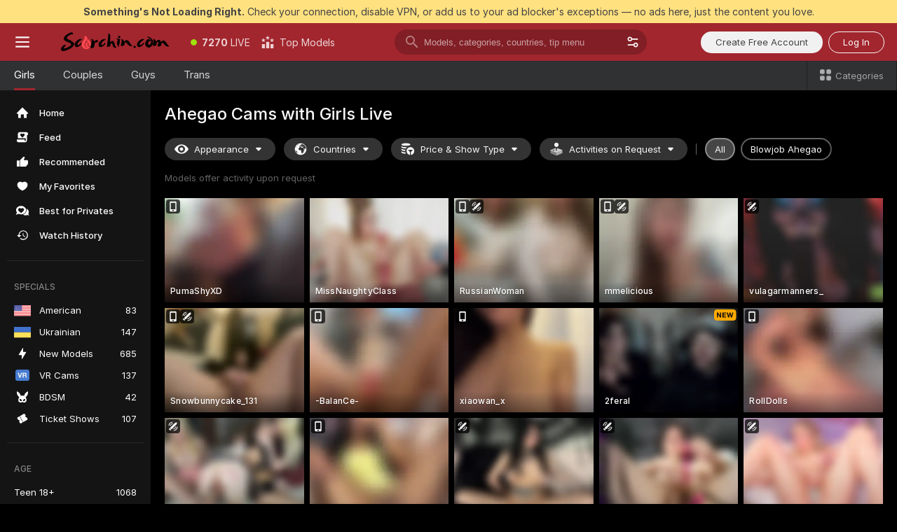

--- FILE ---
content_type: text/html; charset=utf-8
request_url: https://scorchin.com/girls/ahegao?action=showTokensGiveawayModalDirectLink&affiliateId=150126k3jrqdc8jwatkrn4nnzkctg2ipxrg8rxbag0u5sd2ronndlvd481lyptvs&landing=goToTheTag&realDomain=go.scorchin.com&sourceId=ahegao&stripbotVariation=NullWidget&userId=f1bc03569025cd4b84cc2034e14895a7d9375953ce101e23ee44825704d68adb
body_size: 96593
content:
<!doctype html><html lang="en"><head><meta charset="utf-8"><script>!function(){"use strict";!function(){var e=window.CSP_REPORT_URI;if(e){var i=new Set;document.addEventListener("securitypolicyviolation",(function(t){if("undefined"!=typeof fetch){var r=function(e){var i=e.violatedDirective&&-1!==e.violatedDirective.indexOf("eval"),t=e.effectiveDirective&&-1!==e.effectiveDirective.indexOf("eval"),r=e.sample&&-1!==e.sample.indexOf("eval");if(!e.blockedURI&&(i||t)||r)return"eval";if("string"==typeof e.blockedURI)try{return new URL(e.blockedURI).hostname}catch(i){return e.blockedURI}return null}(t);r&&i.has(r)||(r&&i.add(r),fetch(e,{method:"POST",headers:{"Content-Type":"application/json"},body:JSON.stringify({blockedURL:t.blockedURI,columnNumber:t.columnNumber,disposition:t.disposition,documentURL:t.documentURI,effectiveDirective:t.effectiveDirective,lineNumber:t.lineNumber,originalPolicy:t.originalPolicy,referrer:t.referrer,sample:t.sample,sourceFile:t.sourceFile,statusCode:t.statusCode})}).catch((function(e){return console.error("Error sending CSP report:",e)})))}}))}}()}()</script><title>Ahegao Free Live Sex Cams with Naked Girls | Scorchin</title><meta data-helmet="1" property="og:title" content="Ahegao Free Live Sex Cams with Naked Girls"><meta data-helmet="1" property="og:description" content="Watch LIVE these hot babes in Ahegao sex cams. ❤️ Enter their naked chat now and enjoy the show for FREE! 🔥"><meta data-helmet="1" name="description" content="Watch LIVE these hot babes in Ahegao sex cams. ❤️ Enter their naked chat now and enjoy the show for FREE! 🔥"><meta data-helmet="1" name="robots" content="index, follow, max-snippet:-1, max-video-preview:-1, max-image-preview:large"><script>window.ANALYTICS_CDN='https://assets.strpssts-ana.com/assets/'</script><meta name="theme-color" content="#303133"><meta http-equiv="Cache-Control" content="no-cache"><meta name="apple-mobile-web-app-capable" content="yes"><meta name="viewport" content="width=device-width,initial-scale=1"><meta name="RATING" content="RTA-5042-1996-1400-1577-RTA"><meta name="RATING" content="mature"><meta name="google" content="notranslate"><meta name="msapplication-square70x70logo" content="https://assets.striiiipst.com/assets/icons/mstile-70x70_scorchin.com.png?v=c4eb2254"><meta name="msapplication-square150x150logo" content="https://assets.striiiipst.com/assets/icons/mstile-150x150_scorchin.com.png?v=c4eb2254"><meta name="msapplication-square270x270logo" content="https://assets.striiiipst.com/assets/icons/mstile-270x270_scorchin.com.png?v=c4eb2254"><meta name="msapplication-wide310x150logo" content="https://assets.striiiipst.com/assets/icons/mstile-310x150_scorchin.com.png?v=c4eb2254"><meta name="msapplication-square310x310logo" content="https://assets.striiiipst.com/assets/icons/mstile-310x310_scorchin.com.png?v=c4eb2254"><style>:root{--primary:#a2262e;--primary-light:#fa5365;--primary-dark:#912229;--primary-border:#a2262e;--primary-modal:#a2262e;--primary-gradient:#a2262e;--header-logo-aspect-ratio:5.000;--footer-logo-aspect-ratio:5.000}.adblocker-notification{display:flex;position:relative;width:100vw;padding:8px 16px;background:#ffe180;color:#434343;z-index:10002;justify-content:center}</style><style>.disable-transition *{transition:none!important}</style><link rel='preload' href='https://assets.striiiipst.com/assets/bootstrap_dark.cc2bc956c11ce5e4.css' as='style'><link media='screen and (max-width:1279px)' rel='preload' href='https://assets.striiiipst.com/assets/bootstrap_dark_mobile.cc2bc956c11ce5e4.css' as='style'><link rel="preload" href="https://assets.striiiipst.com/assets/common/fonts/Inter-Regular.woff2?v=4.1" as="font" type="font/woff2" crossorigin="anonymous"><link rel="preload" href="https://assets.striiiipst.com/assets/common/fonts/Inter-Medium.woff2?v=4.1" as="font" type="font/woff2" crossorigin="anonymous"><link rel="preload" href="https://assets.striiiipst.com/assets/common/fonts/Inter-Bold.woff2?v=4.1" as="font" type="font/woff2" crossorigin="anonymous"><script>window.SPLIT_STYLE_CHUNKS={"settings_theme.2d7c516664bd90c6.css":true,"70930_theme.d9a343a8a700b855.css":true,"bootstrap_theme.cc2bc956c11ce5e4.css":true,"about_theme.195ef9760504ffd4.css":true,"model-about_theme.7636af21f9299c8c.css":true,"models_theme.38164ce74daae384.css":true,"82770_theme.5171aa10889210a5.css":true,"viewcam_theme.79710d93e8a3ad2d.css":true,"studios_theme.1485512de1ff6383.css":true}</script><script>var PWA_API_DISCOVER_HOST="",AMPLITUDE_ALTERNATIVE_URL="loo3laej.com",AMPLITUDE_SR_CONFIG_ALTERNATIVE_URL="https://sr-client-cfg.amplitude.com/config",AMPLITUDE_SR_TRACK_ALTERNATIVE_URL="https://api-sr.amplitude.com/sessions/v2/track",ALTKRAFT_TOKEN="kfvhQPLZdst-3617045b97e5b4a1",FIREBASE_API_KEY="AIzaSyC8HXmH6EMTJ-zwRr4DSJoLThqyCp-cdgM",FIREBASE_PROJECT_ID="superchat-2d0d0",FIREBASE_MESSAGE_SENDER_ID="685102796556",ALTKRAFT_TOKEN_V3="2552uptpfSWT-3617045b97e5b4a1",VAPID_KEY_V3="BHmBXjSJ4uenluBFzVz2Yh3kiclqnT_gFyheaS9W3AE_SFXgX7ntwu6jW3GjAhPc01h9KkCn8gwkxCfm3uAo8DU",AMPLITUDE_KEY="19a23394adaadec51c3aeee36622058d",RELEASE_VERSION="11.4.94",GOOGLE_CLIENT_ID="496975381147-lnam683jun41jc8uaglmccl4vbv2js28.apps.googleusercontent.com",HAS_TWITTER_AUTH=!0,GTAG_TRACK_ID="UA-63657136-5",GTAG_TRACK_TYPE="UA",SITE_NAME="Scorchin",SENTRY_DSN="https://d8629522213649e7a4e0b63d14e1dc5f@sentry-public.stripchat.com/9",SENTRY_TRACES_SAMPLE_RATE="0.01",ERROR_REPORTING_ENABLED=true,LIGHT_LOGO_URL="",HEADER_LOGO_URL="https://assets.striiiipst.com/assets/icons/headerlogo_scorchin.com.png?v=0e897938",FOOTER_LOGO_URL="https://assets.striiiipst.com/assets/icons/footerlogo_scorchin.com.png?v=0e897938",APP_ICON_URL="https://assets.striiiipst.com/assets/icons/appicon_scorchin.com.png?v=c4eb2254",META_OG_IMAGE_URL="",WATERMARK_URL="https://assets.striiiipst.com/assets/icons/watermark_scorchin.com.png?v=0e897938",WHITE_LABEL_ID="scorchincom",IS_XHL_WL=!1,DEPLOY_ENV="production",WHITE_LABEL_HOST="scorchin.com",WHITE_LABEL_REDIRECT_URL="",THEME_ID="dark",CANONICAL_DOMAIN_NAME="",CANONICAL="https://stripchat.com",WEB_PUSH_ID="web.com.supportlivecam",MODELS_REGISTRATION_URL="https://go.scorchin.com/signup/model?targetDomain=stripchat.com&userId=f1bc03569025cd4b84cc2034e14895a7d9375953ce101e23ee44825704d68adb&sourceId=scorchin.com",STUDIOS_REGISTRATION_URL="https://go.scorchin.com/?targetDomain=stripchat.com&userId=f1bc03569025cd4b84cc2034e14895a7d9375953ce101e23ee44825704d68adb&sourceId=scorchin.com&path=/signup/studio",WEBMASTERS_REGISTRATION_URL="https://stripcash.com/sign-up/?userId=f1bc03569025cd4b84cc2034e14895a7d9375953ce101e23ee44825704d68adb",DEFAULT_INDEX_TAG_URL="girls",I18N_POSTFIX="",IS_I18N_SEO_IGNORE_CROWDIN=!1,IS_STREAMING_AVAILABLE=!1,IS_WL_PIXELATED=!1,IS_PIXELATED_STREAM_ENABLED=!1,IS_TAG_BASED_WL=!1,IS_HIDE_CONTENT=!1,UI_OVERRIDE="default",IS_ALT_WL=!1,SOCIAL_URLS={twitter:"https://twitter.com/ScorchinCams",instagram:"",snapchat:"",facebook:""}</script><script>!function(){var t="onErrorLoadScript=1";window.addEventListener("error",(function(e){var n=e.target;if(n&&n instanceof HTMLScriptElement&&"app"===n.getAttribute("data-stripchat-script")){var o=new Date(Date.now()+6e4);try{-1===document.cookie.indexOf(t)&&(document.cookie=t+";path=/;expires="+o.toUTCString(),setTimeout((function(){return location.reload()}),3e3))}catch(t){console.warn(t)}}}),!0)}()</script><script>var _jipt=[];_jipt.push(["project","stripchat"]),function(){var subdomainMatch=/^(ar|br|cs|da|de|es|fi|fr|el|hr|hu|id|it|ita|ja|ko|nl|no|pl|pol|pt|ro|ru|sk|sv|tr|vi|zh|ua|zt|th|ms|bn)(?=\..+\.).+/i.exec(location.hostname),aliasLocales={pol:"pl",ita:"it"},i18nScript="https://assets.striiiipst.com/assets/translations_en.919f92e79ba624.js",canvasPerformanceTest="https://assets.striiiipst.com/assets/canvas-performance-test.js";!function(){"use strict";var n={d:function(t,e){for(var r in e)n.o(e,r)&&!n.o(t,r)&&Object.defineProperty(t,r,{enumerable:!0,get:e[r]})},o:function(n,t){return Object.prototype.hasOwnProperty.call(n,t)}},t={};function e(n,t){window.SUBDOMAIN="en";try{if(/crowdinInContext=1/.test(document.cookie))return void(window.SUBDOMAIN="aa")}catch(n){console.warn(n)}n&&n.length>1&&(window.SUBDOMAIN=t[n[1]]||n[1])}function r(){if(window.LEGACY=!1,-1!==location.search.indexOf("es-legacy"))window.LEGACY=!0;else if(-1!==location.search.indexOf("es-modern"))window.LEGACY=!1;else try{if(!("IntersectionObserver"in window&&"Promise"in window&&"fetch"in window&&"WeakMap"in window&&"fromEntries"in Object&&"finally"in Promise.prototype))throw{};eval("const a = async ({ ...rest } = {}) => rest; let b = class {};"),window.LEGACY=!1}catch(n){window.LEGACY=!0}}function i(n){var t=n,e=null,r=function(){},i=function(n){};return"en"!==window.SUBDOMAIN&&(t=t.replace("_en","_"+window.SUBDOMAIN)),window.I18N_POSTFIX&&"default"!==window.I18N_POSTFIX&&(t=t.replace("translations","translations_"+window.I18N_POSTFIX)),"aa"===window.SUBDOMAIN&&(e="//cdn.crowdin.com/jipt/jipt.js"),window.I18N_SCRIPT_PROMISE=new Promise((function(n,t){r=n,i=t})),{i18nScript:t,jiptScript:e,resolveI18nPromise:r,rejectI18nPromise:i}}function o(){window.BUNDLE_LOAD_METRICS={resources:{},build:Date.now()};var n=/\/([\w-]+)\.\w{10,20}\.js/;function t(t){var e=t.src,r=t.startTime,i=t.isError;if(e){var o=Date.now()-r,c=e.match(n),a=c?c[1]:e;window.BUNDLE_LOAD_METRICS.resources[a]={error:i,time:o}}}return{injectScript:function(n){var e=n.src,r=n.onLoad,i=n.onError,o=n.fetchPriority,c=Date.now(),a=document.createElement("script");a.setAttribute("data-stripchat-script","app"),a.setAttribute("data-stripchat-script","app"),a.addEventListener("load",(function(){null==r||r(e),t({src:e,startTime:c,isError:!1})})),a.addEventListener("error",(function(n){null==i||i(n.error),t({src:e,startTime:c,isError:!0})})),o&&(a.fetchPriority?a.fetchPriority=o:"high"===o&&function(n){var t=document.createElement("link");t.rel="preload",t.as="script",t.href=n,document.head.appendChild(t)}(e)),a.async=!0,a.src=e,document.head.appendChild(a)}}}function c(n,t,c,a){e(n,a),r(),window.STATIC_PATH_REPLACED="https://assets.striiiipst.com/assets";var s=i(t),d=s.i18nScript,w=s.jiptScript,l=s.resolveI18nPromise,u=s.rejectI18nPromise,p=o().injectScript;function f(){window.IS_LOADED=!0}window.HANDLE_LATE_LOADABLE_SCRIPT=function(n){p({src:n})},p({src:d,onLoad:function(){return l()},onError:function(n){return u(n)}}),w&&p({src:w}),p({src:c}),window.IS_LOADED=!1,"complete"===document.readyState?f():window.addEventListener("load",f)}c(subdomainMatch,i18nScript,canvasPerformanceTest,aliasLocales)}()}()</script><script async data-stripchat-script="app" fetchpriority="high" src='https://assets.striiiipst.com/assets/corejs-75349.9e240b24a5ffbb27.js'></script><script async data-stripchat-script="app" fetchpriority="high" src='https://assets.striiiipst.com/assets/redux-48526.e096bd9b05468601.js'></script><script async data-stripchat-script="app" fetchpriority="high" src='https://assets.striiiipst.com/assets/vendors-66831.b9d59b28c4bf5576.js'></script><script async data-stripchat-script="app" fetchpriority="high" src='https://assets.striiiipst.com/assets/main.b2482594fce38173.js'></script><script async data-stripchat-script="app" fetchpriority="high" src='https://assets.striiiipst.com/assets/react-65374.2c809e0d42ef8fab.js'></script><script async data-stripchat-script="app" fetchpriority="high" src='https://assets.striiiipst.com/assets/redux-94366.6de827c903746e46.js'></script><script async data-stripchat-script="app" fetchpriority="high" src='https://assets.striiiipst.com/assets/vendors-69831.5776f4c0e23df94d.js'></script><script async data-stripchat-script="app" fetchpriority="high" src='https://assets.striiiipst.com/assets/bootstrap.e6e573f20183c542.js'></script><script async data-stripchat-script="app" src='https://assets.striiiipst.com/assets/offlineModels.b568004abf48efff.js'></script><script>window.SSR_ICONS = ["menu","dot","best-models","search-3","filter","menu-mobile","sort","categories-2","close-2","close-3","home","feed","recommended","favorited","locked","watch-history","lightning","badge-vr-ds","bunny-mask","ticket-ds","interactive-toy-ds","mobile","sparks","categories-ds","i18n","close-arrow","eye-ds","globe-ds","tokens-stripchat-logo-ds","joystick-vert-ds","triangle-arrow-down-ds","x-logo-ds"]</script><script>!function(){"use strict";var t,n,o="http://www.w3.org/2000/svg",e=!1,a=[],c=function(){var n;t||((t=document.getElementById("svgDefs"))||((t=document.createElementNS(o,"defs")).id="svgDefs",(n=document.createElementNS(o,"svg")).style.display="none",n.appendChild(t)),document.body.appendChild(n))},r=function(o,r){n||(n=document.createDocumentFragment()),n.appendChild(o),r&&a.push(r),e||(requestAnimationFrame((function(){n&&(c(),t.appendChild(n),a.forEach((function(t){return t()})),a=[],n=void 0,e=!1)})),e=!0)},s=!1,i={},u=function(t){var n=i[t];(null==n?void 0:n.svgData)&&function(t,n,e){var a=t[0],c=t[1],s=document.createElementNS(o,"symbol");s.id="".concat("icons","-").concat(n),s.innerHTML=a,s.setAttribute("viewBox",c),r(s,e)}(n.svgData,t,(function(){n.callbacks.forEach((function(t){return t()})),n.callbacks=[],n.errorCallbacks=[],delete n.svgData,n.status="rendered"}))},d=function(t,n,o){try{var e=i[t]||{status:"init",callbacks:[],errorCallbacks:[]};if(i[t]=e,"rendered"===e.status)return void(null==n||n());n&&e.callbacks.push(n),o&&e.errorCallbacks.push(o),"init"===e.status&&(e.status="loading",function(t,n,o){var e="".concat(window.STATIC_PATH_REPLACED,"/svg-icons/").concat(t,".json?").concat("6c948f2f");if("undefined"==typeof fetch){var a=new XMLHttpRequest;a.open("GET",e),a.onload=function(){200!==a.status&&o(Error("Cannot load ".concat(t,". Status ").concat(a.status)));try{var e=JSON.parse(a.responseText);n(e)}catch(n){o(Error("Cannot parse ".concat(t," json")))}},a.onerror=function(){return o(Error("Cannot load ".concat(t)))},a.send()}else fetch(e,{priority:"low"}).then((function(t){if(!t.ok)throw Error("Status ".concat(t.status));return t.json()})).then((function(t){n(t)})).catch((function(n){o(Error("Cannot load ".concat(t,". ").concat(null==n?void 0:n.message)))}))}(t,(function(n){e.status="loaded",e.svgData=n,s&&u(t)}),(function(n){e.errorCallbacks.forEach((function(t){return t(n)})),delete i[t]})))}catch(t){console.error(t)}},l=function(){if(!s){s=!0;try{Object.keys(i).filter((function(t){var n;return"loaded"===(null===(n=i[t])||void 0===n?void 0:n.status)})).forEach((function(t){u(t)}))}catch(t){console.error(t)}}};window.SSR_ICONS&&window.SSR_ICONS.forEach((function(t){return d(t)})),"loading"!==document.readyState&&l(),window.svgLoader={importIcon:d,onDomReady:l}}()</script><script>!function(){"use strict";var r,e={5:"ServerError",4:"ClientError"},n="NetworkError",t=function(r){var t;return null!==(t=e[Math.floor(r/100)])&&void 0!==t?t:n};window.preloaderApi=(r="/api/front",{get:function(e,o){var a=arguments.length>2&&void 0!==arguments[2]?arguments[2]:{},i=a.headers,s=a.withResponseHeaders,c=new Headers;if(c.append("Accept","application/json"),c.append("Front-Version",window.RELEASE_VERSION||""),i){var d=function(r){var e=i[r];Array.isArray(e)?e.forEach((function(e){return c.append(r,e)})):e&&c.append(r,e)};for(var p in i)d(p)}var u=r+e;if(o&&"object"==(void 0===o?"undefined":o&&"undefined"!=typeof Symbol&&o.constructor===Symbol?"symbol":typeof o)){var f=new window.URLSearchParams;for(var v in o){var h=o[v];h&&f.append(v,"".concat(h))}u+="?".concat(f.toString())}return fetch(u,{headers:c}).catch((function(r){throw Object.assign(r,{name:n,source:"preloaderApi"})})).then((function(r){if(!r.ok){var e=Error("".concat(r.status," ").concat(r.statusText));throw Object.assign(e,{name:t(r.status),source:"preloaderApi"}),e}return r.json().then((function(e){return s?Object.assign(e,{responseHeaders:Object.fromEntries(r.headers.entries())}):e}))}))}})}()</script><!-- CONFIG PRELOADER --><script>window.isShouldLoadFullConfig=false</script><script>window.isShouldLoadDynamicConfig=!1</script><script>!function(){"use strict";var i=new RegExp("(?:^|;\\s*)".concat("avStartedAt","=([^;]*)")),e=function(e){var n=e.match(i);return(null==n?void 0:n[1])?decodeURIComponent(n[1]):null};if(window.configCache=(r={},{get:function(i){return r[i]},pop:function(i){var e=r[i];return delete r[i],e},set:function(i,e){r[i]=e},clear:function(){r={}}}),window.isShouldLoadFullConfig?window.configCache.set("initialPromiseFull",(n=window.preloaderApi,o=window.location.pathname,n.get("/v3/config/initial",{requestPath:o,disableClient:0,disableCommon:0},{withResponseHeaders:!0}))):window.configCache.set("initialPromiseClient",(t=window.preloaderApi,a=window.location.pathname,t.get("/v3/config/initial",{requestPath:a,disableClient:0,disableCommon:1},{withResponseHeaders:!0}))),window.isShouldLoadDynamicConfig){var n,o,t,a,l,r,d=function(){try{var i=e(document.cookie);return null!=i&&!Number.isNaN(i)&&new Date(i).getTime()>0?i:null}catch(i){return null}}();window.configCache.set("initialPromiseDynamic",(l={avStartedAt:d||void 0},window.preloaderApi.get("/v3/config/dynamic",l,{withResponseHeaders:!0})))}}()</script><!--STATIC_CONFIG_REPLACED_HERE--><!--FEATURES_CONFIG_REPLACED_HERE--><!--TAGS_STATIC_CONFIG_REPLACED_HERE--><!--AB_TESTS_CONFIG_REPLACED_HERE--><link rel="manifest" href="/manifest.json"><link data-helmet="1" rel="alternate" href="https://stripchat.com/girls/ahegao" hreflang="x-default"><link data-helmet="1" rel="alternate" href="https://stripchat.com/girls/ahegao" hreflang="en"><link data-helmet="1" rel="alternate" href="https://de.stripchat.com/girls/ahegao" hreflang="de"><link data-helmet="1" rel="alternate" href="https://fr.stripchat.com/girls/ahegao" hreflang="fr"><link data-helmet="1" rel="alternate" href="https://es.stripchat.com/girls/ahegao" hreflang="es"><link data-helmet="1" rel="alternate" href="https://ita.stripchat.com/girls/ahegao" hreflang="it"><link data-helmet="1" rel="alternate" href="https://nl.stripchat.com/girls/ahegao" hreflang="nl"><link data-helmet="1" rel="alternate" href="https://pt.stripchat.com/girls/ahegao" hreflang="pt"><link data-helmet="1" rel="alternate" href="https://br.stripchat.com/girls/ahegao" hreflang="pt-BR"><link data-helmet="1" rel="alternate" href="https://el.stripchat.com/girls/ahegao" hreflang="el"><link data-helmet="1" rel="alternate" href="https://ua.stripchat.com/girls/ahegao" hreflang="uk"><link data-helmet="1" rel="alternate" href="https://pol.stripchat.com/girls/ahegao" hreflang="pl"><link data-helmet="1" rel="alternate" href="https://ru.stripchat.com/girls/ahegao" hreflang="ru"><link data-helmet="1" rel="alternate" href="https://ro.stripchat.com/girls/ahegao" hreflang="ro"><link data-helmet="1" rel="alternate" href="https://hu.stripchat.com/girls/ahegao" hreflang="hu"><link data-helmet="1" rel="alternate" href="https://cs.stripchat.com/girls/ahegao" hreflang="cs"><link data-helmet="1" rel="alternate" href="https://hr.stripchat.com/girls/ahegao" hreflang="hr"><link data-helmet="1" rel="alternate" href="https://sk.stripchat.com/girls/ahegao" hreflang="sk"><link data-helmet="1" rel="alternate" href="https://no.stripchat.com/girls/ahegao" hreflang="no"><link data-helmet="1" rel="alternate" href="https://sv.stripchat.com/girls/ahegao" hreflang="sv"><link data-helmet="1" rel="alternate" href="https://da.stripchat.com/girls/ahegao" hreflang="da"><link data-helmet="1" rel="alternate" href="https://fi.stripchat.com/girls/ahegao" hreflang="fi"><link data-helmet="1" rel="alternate" href="https://ja.stripchat.com/girls/ahegao" hreflang="ja"><link data-helmet="1" rel="alternate" href="https://ko.stripchat.com/girls/ahegao" hreflang="ko"><link data-helmet="1" rel="alternate" href="https://zh.stripchat.com/girls/ahegao" hreflang="zh"><link data-helmet="1" rel="alternate" href="https://zt.stripchat.com/girls/ahegao" hreflang="zh-Hant"><link data-helmet="1" rel="alternate" href="https://th.stripchat.com/girls/ahegao" hreflang="th"><link data-helmet="1" rel="alternate" href="https://bn.stripchat.com/girls/ahegao" hreflang="bn"><link data-helmet="1" rel="alternate" href="https://id.stripchat.com/girls/ahegao" hreflang="id"><link data-helmet="1" rel="alternate" href="https://ms.stripchat.com/girls/ahegao" hreflang="ms"><link data-helmet="1" rel="alternate" href="https://vi.stripchat.com/girls/ahegao" hreflang="vi"><link data-helmet="1" rel="alternate" href="https://ar.stripchat.com/girls/ahegao" hreflang="ar"><link data-helmet="1" rel="alternate" href="https://tr.stripchat.com/girls/ahegao" hreflang="tr"><link data-helmet="1" rel="preconnect" href="https://edge-hls.doppiocdn.com"><link data-helmet="1" rel="canonical" href="https://stripchat.com/girls/ahegao"><link rel='stylesheet' data-href='bootstrap_theme.cc2bc956c11ce5e4.css' href='https://assets.striiiipst.com/assets/bootstrap_dark.cc2bc956c11ce5e4.css'><link media='screen and (max-width:1279px)' rel='stylesheet' data-href='bootstrap_theme_mobile.cc2bc956c11ce5e4.css' href='https://assets.striiiipst.com/assets/bootstrap_dark_mobile.cc2bc956c11ce5e4.css'><link rel="icon" sizes="16x16" href="https://assets.striiiipst.com/assets/icons/favicon-16x16_scorchin.com.png?v=c4eb2254"><link rel="icon" sizes="32x32" href="https://assets.striiiipst.com/assets/icons/favicon-32x32_scorchin.com.png?v=c4eb2254"><link rel="icon" sizes="196x196" href="https://assets.striiiipst.com/assets/icons/favicon-196x196_scorchin.com.png?v=c4eb2254"><link rel="icon" sizes="512x512" href="https://assets.striiiipst.com/assets/icons/favicon-512x512_scorchin.com.png?v=c4eb2254"><link rel="mask-icon" href="https://assets.striiiipst.com/assets/icons/mask-icon_scorchin.com.png"><link rel="apple-touch-icon" sizes="120x120" href="https://assets.striiiipst.com/assets/icons/apple-touch-icon-120x120_scorchin.com.png?v=c4eb2254"><link rel="apple-touch-icon" sizes="152x152" href="https://assets.striiiipst.com/assets/icons/apple-touch-icon-152x152_scorchin.com.png?v=c4eb2254"><link rel="apple-touch-icon" sizes="167x167" href="https://assets.striiiipst.com/assets/icons/apple-touch-icon-167x167_scorchin.com.png?v=c4eb2254"><link rel="apple-touch-icon" sizes="180x180" href="https://assets.striiiipst.com/assets/icons/apple-touch-icon-180x180_scorchin.com.png?v=c4eb2254"><link rel="dns-prefetch" href="//img.strpst.com"><link rel="preconnect" href="//img.strpst.com"><link rel="preconnect" href="/api/front"></head><body class="disable-transition"><!--
    release_version: 11.4.94
    branch: production
    revision: 0413aa9d15cfba7f89858adb0646ca91c25c1410
    template_version: 06fcc076
  --><script>window.svgLoader.onDomReady()</script><script>!function(){"use strict";for(var e={SIGNUP:"signup",LOGIN:"login",FAN_CLUB_SUBSCRIPTION:"fanClubSubscription"},t=/^(http|https):\/\/([^/]*)(xhamster(live)?|strip(dev|chat))\.(com|local|dev)\/?/,o={AUTO_SPY:"autoSpy",COPY_GIFT_LINK:"copyGiftLink",SHOW_INSTALL_PWA_MODAL:"showInstallPwaModal",TWO_FACTOR_AUTHORIZATION:"2fa",GOLD_MEMBERSHIP_SUBSCRIBE_DIRECT_LINK:"goldMembershipSubscribeDirectLink",SIGN_UP_MODAL_DIRECT_LINK:"signUpModalDirectLink",SIGN_UP_PREFILLED:"signUpPrefilled",SIGN_UP_MODAL_DIRECT_LINK_INTERACTIVE:"signUpModalDirectLinkInteractive",SIGN_UP_MODAL_DIRECT_LINK_INTERACTIVE_CLOSE:"signUpModalDirectLinkInteractiveClose",SHOW_TOKENS_GIVEAWAY_MODAL_DIRECT_LINK:"showTokensGiveawayModalDirectLink",CARD_VERIFICATION_BONUS_PACKAGE:"cardVerificationBonusPackage",BUY_TOKENS_PROMO:"buyTokensPromo",SIGN_UP_PROMO:"signUpPromo",MODEL_FILTER_APPLY_SORT_BY:"sortBy",MODEL_CHAT_TAB_TOGGLE:"toggleTab",PERSONAL_NOTIFICATIONS:"personalNotifications",OPEN_NOTIFICATIONS_CENTER:"openNotificationsCenter",INVISIBLE_MODE:"invisibleMode",REDEEM_CODE:"redeemCode",OPEN_CHAT:"openChat",OPEN_PRIVATE_MODAL:"openPrivateModal",OPEN_FAN_CLUB_MODAL:"openFanClubModal",OPEN_SEND_TIP_DIALOG:"openSendTipDialog",OPEN_BUY_TOKENS_MODAL:"openBuyTokensModal",OPEN_GUEST_ON_BORDING:"openGuestOnBoarding",LOGIN_BY_LINK:"loginByLink",CONNECT_STUDIO:"connectStudio",EXTRA_VERIFICATION:"extraVerification",OPEN_AGE_VERIFICATION:"openAgeVerification",MAIN_PERSON_EMAIL_VERIFICATION:"connectMainPerson",TWITTER_AUTH:"twitterAuth",GOOGLE_AUTH:"googleAuthorization",OPEN_CONFIRM_CONNECT_TO_STUDIO_MODAL:"openConfirmConnectToStudioModal",USERNAME_NOT_ALLOWED:"usernameNotAllowed",SHOW_STREAMING_APP_MODAL:"showStreamingAppModal"},n={},i=location.search.substring(1).split("&"),_=0;_<i.length;_++){var r=i[_].split("=");n[r[0]]=r[1]}var a=function(e,t){if(!t)return!1;for(var o=Object.keys(e),n=0;n<o.length;n++)if(e[o[n]]===t)return!0;return!1},I=!1;try{I=document.cookie.indexOf("isVisitorsAgreementAccepted=1")>=0}catch(e){console.warn(e)}var O=function(){var i=n.affiliateId||localStorage.getItem("affiliateId"),_=n.userId,r=n.sauid,I=n.action,O=n.showModal,N=a(o,I)||a(e,O);if(i||_||N||r)return!0;var E=document.referrer,T=!1;try{(function(e,t){if(!e)return!1;try{var o=new URL(e),n=new URL(t);return o.host===n.host}catch(e){return!1}})(E,location.href)&&(T=!0)}catch(e){return!1}return t.test(E)&&!T}(),N=/^\/buy-tokens(\/(success|failure))?\/?$/.test(window.location.pathname);!n.agev&&(I||O||N)&&document.body.classList.add("visitor-agreement-hidden")}()</script><script>!function(){"use strict";var e=!1,n=function(e,n,d){var o=document.createElement("div");return o.className=n,d&&(o.id=d),e.appendChild(o),o};function d(){if(!e&&(e=!0,!("__PRELOADED_STATE__"in window)))for(var d=n(document.body,"loader","body_loader"),o=n(d,"fading-circle centered"),c=1;c<=12;c++)n(o,"loader-circle".concat(c," loader-circle"))}window.initLoader=d,document.addEventListener("DOMContentLoaded",d,{once:!0})}()</script><script>!function(){function o(o,i){var n=[o,"expires=Thu, 01 Jan 1970 00:00:00 GMT"];i&&n.push("domain="+i),document.cookie=n.join(";"),n.push("path=/"),document.cookie=n.join(";")}var i,n,e,t,a,l,c=0;try{c=document.cookie.length}catch(o){console.warn(o)}var r=c>=5e3;(c>=4e3||r)&&(r&&function(){for(var i=document.cookie.split(";"),n=location.hostname,e=0;e<i.length;e++){var t=i[e].split("=")[0].trim()+"=";o(t,null),o(t,n),o(t,"."+n);for(var a=0;!((a=n.indexOf(".",a+1))<0);)o(t,n.substring(a)),o(t,n.substring(a+1))}}(),n=(i={limit:5,interval:1e3,payload:{size:c},callback:function(){r&&document.location.reload()}}).payload,e=i.limit,t=i.interval,a=i.callback,l=0,function o(){if(!(++l>=e)){if(!window.__log)return void setTimeout(o,t);window.__log("error","Cookie limit exceeded",n).finally(a)}}())}()</script><svg style="height:0;width:0;display:block"><defs><symbol id="site_logo_header" viewBox="0 0 1250 250"><image href="https://assets.striiiipst.com/assets/icons/headerlogo_scorchin.com.png?v=0e897938"></image></symbol><symbol id="site_logo_footer" viewBox="0 0 1250 250"><image href="https://assets.striiiipst.com/assets/icons/footerlogo_scorchin.com.png?v=0e897938"></image></symbol></defs></svg><div id="agreement-root"><div class="full-cover modal-wrapper visitors-agreement-modal"><div class="modal-content modal-header-none"><div class="background-wrapper hide-gender-switcher"><div class="visitors-agreement-bg-gradient"><div class="visitors-agreement-bg-gradient__gender visitors-agreement-bg-gradient__gender--no-gender"></div></div><div class="content-wrapper"><div class="content-container"><div class="site-logo-wrapper site-logo-wrapper-girls"><div class="header-logo header-logo-no-responsive"><svg><use xlink:href="#site_logo_header"></use></svg></div></div><div class="site-description">We are creating a better experience for 18+ LIVE entertainment. Join our open-minded community &amp; start interacting now for FREE.</div><button autofocus="" class="btn btn-apply-alter btn-inline-block btn-large btn-visitors-agreement-accept" type="button">I&#x27;m Over 18</button><div class="agreement-terms"><span class="">By entering and using this website, you confirm you’re over 18 years old and agree to be bound by the <a rel="nofollow" href="/terms">Terms of Use</a> and <a rel="nofollow" href="/privacy">Privacy Policy</a></span> <span class=""><a rel="nofollow" href="/2257">18 U.S.C. 2257 Record-Keeping Requirements Compliance Statement.</a></span><br/>If you provide sensitive personal data, by entering the website, you give your explicit consent to process this data to tailor the website to your preferences.<span class="parental-control">If you’re looking for a way to restrict access for a minor, see our <a rel="nofollow" href="/parental-control"> Parental Control Guide </a></span></div><hr class="visitors-agreement-modal-divider"/></div><div class="content-container"><a class="decline-link visitors-agreement-decline" href="https://google.com/" rel="noopener noreferrer nofollow">Exit Here</a><div class="warnings"><p><span class="">THIS WEBSITE CONTAINS MATERIAL THAT IS <strong>SEXUALLY EXPLICIT</strong>.</span> <span class="">You must be at least eighteen (18) years of age to use this Website, unless the age of majority in your jurisdiction  is greater than eighteen (18) years of age, in which case you must be at least the age of majority in your jurisdiction. Use of this Website is not permitted where prohibited by law.</span></p><p><span class="">This Website also requires the use of cookies. More information about our cookies can be found at our <a rel="nofollow" href="/privacy">Privacy Policy</a>. BY ENTERING THIS WEBSITE AND USING THIS WEBSITE YOU AGREE TO THE USE OF COOKIES AND ACKNOWLEDGE THE PRIVACY POLICY.</span><br/>All models were 18 and over at the time of the creation of such depictions.</p></div><div class="label-link-block"><a href="https://www.rtalabel.org/?content=validate&amp;ql=b9b25de5ba5da974c585d9579f8e9d49&amp;rating=RTA-5042-1996-1400-1577-RTA" class="label-link" target="_blank" rel="noopener noreferrer nofollow" aria-label="RTA"><img alt="rta-logo" class="icon icon-rta-logo icon-static" src="https://assets.striiiipst.com/assets/common/images/static-icons/rta-logo.png"/></a><div class="label-link"><img alt="safe-labeling" class="icon icon-safe-labeling icon-static" src="https://assets.striiiipst.com/assets/common/images/static-icons/safe-labeling.png"/></div><a href="https://www.asacp.org/?content=validate&amp;ql=b9b25de5ba5da974c585d9579f8e9d49" class="label-link" target="_blank" rel="noreferrer noopener nofollow" aria-label="ASACP"><img alt="asacp" class="icon icon-asacp icon-static" src="https://assets.striiiipst.com/assets/common/images/static-icons/asacp.png"/></a><a href="https://pineapplesupport.org/about-pineapple-support/" class="label-link" target="_blank" rel="noreferrer noopener nofollow" aria-label="Go to Pineapple support"><img alt="pineapple-support" class="icon icon-pineapple-support icon-static" src="https://assets.striiiipst.com/assets/common/images/static-icons/pineapple-support.png"/></a></div></div></div></div></div></div></div><script>!function(){var e=1>=Math.floor(100*Math.random()),t=function(){return e&&/stripchat|xhamsterlive/.test(location.hostname)},n=document.querySelector(".visitors-agreement-decline");if(n){var r=document.querySelector("html");document.body.classList.contains("visitor-agreement-hidden")||r.classList.add("disable-scroll"),t()&&(document.createElement("img").src="/pixel/agreement/display"),window.__visitorsAgreementDeclineHandler=function(e){if(t()){e.preventDefault();var n=document.createElement("img");n.onload=n.onerror=function(){location.href=e.target.href},n.src="/pixel/agreement/exit"}},n.addEventListener("click",window.__visitorsAgreementDeclineHandler),window.__visitorsAgreementAcceptPixelEvent=function(){t()&&(document.createElement("img").src="/pixel/agreement/ok")};var i=document.querySelector(".btn-visitors-agreement-accept");window.__visitorsAgreementAcceptHandler=function(){r.classList.remove("disable-scroll"),window.__isVisitorsAgreementAcceptedBeforeClientFetched=!0;try{document.cookie="isVisitorsAgreementAccepted=1"}catch(e){console.warn(e)}var e=document.querySelector(".visitors-agreement-modal"),t=e.querySelector(".hide-gender-switcher"),n=e.querySelector('input[name="visitors-agreement-gender-switcher"]:checked');if(n&&!t)try{var i=new Date;localStorage.setItem("18PlusGenderSelected",JSON.stringify(n.value));var o=i.setFullYear(i.getFullYear()+1)-Date.now();localStorage.setItem("18PlusGenderSelected_expires",JSON.stringify(o))}catch(e){console.warn(e)}switch(null==n?void 0:n.value){case"men":window.location.href="/men";break;case"trans":window.location.href="/trans";break;default:document.body.classList.add("visitor-agreement-hidden")}window.__visitorsAgreementAcceptPixelEvent()},i.addEventListener("click",window.__visitorsAgreementAcceptHandler),window.__syncVisitorsAgreementWithApp=function(){n.removeEventListener("click",window.__visitorsAgreementDeclineHandler),i.removeEventListener("click",window.__visitorsAgreementAcceptHandler)}}}()</script><div id="portal-root"></div><!--LEGACY-BROWSER-NOTIFICATION-OPEN--><div id="legacy-browser-notification-root" style="position:relative;z-index:10001"></div><script>!function(){var n,e,t="legacy-browser-notification",o="legacy-browser-notification-text",i="legacy-browser-notification-close",r="notifications.recommendationBrowserForPlaying",a="notifications.recommendationBrowserForSamsungPlaying",c={chrome:{href:"https://www.google.com/chrome/",title:"Google Chrome"},firefox:{href:"https://www.mozilla.org/firefox/new/",title:"Firefox"},safari:{href:"https://www.apple.com/safari/",title:"Safari"}},l="legacyBrowserRecommendationDismissed",s=function(){try{window.localStorage.setItem(l,"true"),window.localStorage.setItem("".concat(l,"_expires"),String(Date.now()+6048e5))}catch(n){}},d=(e=f({[r]:"You’re using an outdated browser. To avoid any problems, we strongly recommend using {#chrome/} or {#firefox/}",[a]:"To avoid any problems with quality, we strongly recommend using {#chrome/}"}[n=/SamsungBrowser/i.test(navigator.userAgent||"")?a:r]),{messageId:n,textHtml:e}),p=d.messageId,m=d.textHtml;function f(n){if(!n)return"";for(var e=n.split(/\{#(chrome|firefox|safari)\/\}/g),t="",o=0;o<e.length;o++){var i=e[o],r=o%2!=0&&i in c;if(o%2==0)i&&(t+=g(i));else if(r){var a=c[i];t+='<a href="'.concat(a.href,'" target="_blank" rel="nofollow noopener noreferrer" style="color:inherit;text-decoration:underline">').concat(g(a.title),"</a>")}}return t}function g(n){return String(n).replace(/&/g,"&amp;").replace(/</g,"&lt;").replace(/>/g,"&gt;").replace(/"/g,"&quot;").replace(/'/g,"&#39;")}window.LEGACY&&!function(){try{var n=window.localStorage.getItem("".concat(l,"_expires"));if(!n)return!1;var e=Number(n);return!Number.isNaN(e)&&(e<Date.now()?(window.localStorage.removeItem(l),window.localStorage.removeItem("".concat(l,"_expires")),!1):null!=window.localStorage.getItem(l))}catch(n){return!1}}()&&(window.I18N_SCRIPT_PROMISE||Promise.resolve()).then((function(){try{var n=window.I18n.trans({messageId:p,currentLocale:window.SUBDOMAIN});return n?f(n):m}catch(n){return m}})).catch((function(){return m})).then((function(n){!function(){try{var n=window.svgLoader;"function"==typeof(null==n?void 0:n.importIcon)&&(n.importIcon("exclamation"),n.importIcon("close-ds"))}catch(n){}}();var e=document.createElement("template");e.innerHTML=function(){var n=arguments.length>0&&void 0!==arguments[0]?arguments[0]:"",e="#434343";return'\n    <div\n      id="'.concat(t,'"\n      role="status"\n      aria-live="polite"\n      style="\n        display:flex;\n        background:').concat("#ffe180",";\n        color:").concat(e,';\n        box-shadow:0 1px 0 rgba(0,0,0,.08);\n        width:100%;\n        flex: 0 0 auto;\n        align-items: flex-start;\n      ">\n\n      <div\n        style="\n          display:flex;\n          flex-direction:row;\n          align-items: flex-start;\n          justify-content:center;\n          gap:0 12px;\n          padding: 4px 0 4px 12px;\n          flex: 1 0 0;\n          align-self: stretch;\n        "\n      >\n        <style>\n          #').concat(o," { font-size: 14px; line-height: 20px; }\n          @media (min-width: 1023px) {\n            #").concat(o,' { font-size: 16px; line-height: 22px; }\n          }\n        </style>\n        <svg \n          viewBox="0 0 24 24" \n          aria-hidden="true" \n          style="\n            width:20px;\n            min-width: 20px;\n            height:20px;\n            color:').concat(e,';\n            display:block;\n            top: 10px;\n            position: relative;\n          ">\n          <use href="#icons-exclamation" xlink:href="#icons-exclamation"></use>\n        </svg>\n        <div\n          id="').concat(o,'"\n          style="\n            color: ').concat(e,';\n            flex-flow: row wrap;\n            gap: 8px 12px;\n            padding-bottom: 8px;\n            padding-top: 8px;\n          "\n        >').concat(n,'</div>\n      </div>\n      <button\n        id="').concat(i,'"\n        type="button"\n        aria-label="Close"\n        style="\n          position:relative;\n          top: 8px;\n          right: 8px;\n          padding-left: 16px;\n          background:transparent;\n          border:0;\n          color:').concat(e,';\n          cursor:pointer;\n          font-size:20px;\n          line-height:1;\n          opacity:.7;\n        "\n      >\n        <svg \n          viewBox="0 0 24 24"\n          aria-hidden="true"\n          style="\n            width:20px;\n            height:20px;\n            display:block;\n            min-width: 20px;\n          ">\n          <use href="#icons-close-ds" xlink:href="#icons-close-ds"></use>\n        </svg>\n      </button>\n    </div>\n  ')}(n).trim();var r=e.content.firstElementChild;if(r&&r instanceof HTMLElement&&!document.getElementById(t)){var a=document.getElementById("legacy-browser-notification-root");if(a)a.appendChild(r);else{var c=document.getElementById("body");(null==c?void 0:c.parentNode)?c.parentNode.insertBefore(r,c):document.body.firstChild?document.body.insertBefore(r,document.body.firstChild):document.body.appendChild(r)}var l=document.getElementById(i);l&&l.addEventListener("click",(function(){var n=document.getElementById(t);n&&(n.style.display="none"),s()}))}}))}()</script><!--LEGACY-BROWSER-NOTIFICATION-CLOSE--><div id="body"><!--EARLY-FLUSH-CHUNK-END--><div class="tooltip-v2-portal-container" id="body-container"></div><svg class="user-level-badge-filters" xmlns="http://www.w3.org/2000/svg"><defs><linearGradient id="user-level-badge-filter-grey" x1=".5" y1="0" x2=".5" y2="1" gradientTransform="matrix(88.809 0 0 97.645 5.595 1.178)" gradientUnits="userSpaceOnUse"><stop offset="0%" stop-color="#C2C2C2"></stop><stop offset="100%" stop-color="#333333"></stop></linearGradient><linearGradient id="user-level-badge-filter-bronze" x1=".5" y1="0" x2=".5" y2="1" gradientTransform="matrix(88.809 0 0 97.645 5.595 1.178)" gradientUnits="userSpaceOnUse"><stop offset="0%" stop-color="#FFA666"></stop><stop offset="100%" stop-color="#6B2D00"></stop></linearGradient><linearGradient id="user-level-badge-filter-silver" x1=".5" y1="0" x2=".5" y2="1" gradientTransform="matrix(88.809 0 0 97.645 5.595 1.178)" gradientUnits="userSpaceOnUse"><stop offset="0%" stop-color="#CAD5E2"></stop><stop offset="100%" stop-color="#2E4156"></stop></linearGradient><linearGradient id="user-level-badge-filter-gold" x1=".5" y1="0" x2=".5" y2="1" gradientTransform="matrix(88.809 0 0 97.645 5.595 1.178)" gradientUnits="userSpaceOnUse"><stop offset="0%" stop-color="#FFC80F"></stop><stop offset="100%" stop-color="#7E3A01"></stop></linearGradient><linearGradient id="user-level-badge-filter-diamond" x1=".5" y1="0" x2=".5" y2="1" gradientTransform="matrix(88.809 0 0 97.645 5.595 1.178)" gradientUnits="userSpaceOnUse"><stop offset="0%" stop-color="#EF33FF"></stop><stop offset="100%" stop-color="#560198"></stop></linearGradient><linearGradient id="user-level-badge-filter-royal" x1=".5" y1="0" x2=".5" y2="1" gradientTransform="matrix(88.809 0 0 97.645 5.595 1.178)" gradientUnits="userSpaceOnUse"><stop offset="0%" stop-color="#FE3939"></stop><stop offset="100%" stop-color="#850000"></stop></linearGradient><linearGradient id="user-level-badge-filter-legend" x1=".5" y1="0" x2=".5" y2="1" gradientTransform="matrix(88.809 0 0 97.645 5.595 1.178)" gradientUnits="userSpaceOnUse"><stop offset="0%" stop-color="#FE3939"></stop><stop offset="100%" stop-color="#850000"></stop></linearGradient><linearGradient id="user-level-badge-filter-blue" x1=".5" y1="0" x2=".5" y2="1" gradientTransform="matrix(88.809 0 0 97.645 5.595 1.178)" gradientUnits="userSpaceOnUse"><stop offset="0%" stop-color="#8EBDE7"></stop><stop offset="100%" stop-color="#194B76"></stop></linearGradient><filter id="user-level-badge-filter-glow" x="0" y="0" width="100" height="100" filterUnits="userSpaceOnUse" color-interpolation-filters="sRGB"><feOffset dy="5"></feOffset><feGaussianBlur stdDeviation="10" result="offset-blur"></feGaussianBlur><feComposite operator="out" in="SourceGraphic" in2="offset-blur" result="inverse"></feComposite><feFlood flood-color="white" flood-opacity="0.3" result="color"></feFlood><feComposite operator="in" in="color" in2="inverse" result="shadow"></feComposite><feComposite operator="over" in="shadow" in2="SourceGraphic"></feComposite></filter><filter id="user-level-badge-filter-top-icon" x=".8" y=".4" width="31.4" height="29.8" filterUnits="userSpaceOnUse" color-interpolation-filters="sRGB"><feFlood flood-opacity="0" result="BackgroundImageFix"></feFlood><feColorMatrix in="SourceAlpha" values="0 0 0 0 0 0 0 0 0 0 0 0 0 0 0 0 0 0 127 0" result="hardAlpha"></feColorMatrix><feOffset dy="1.3"></feOffset><feGaussianBlur stdDeviation="1.3"></feGaussianBlur><feColorMatrix values="0 0 0 0 0 0 0 0 0 0 0 0 0 0 0 0 0 0 0.3 0"></feColorMatrix><feBlend in2="BackgroundImageFix" result="effect1_dropShadow_286_9949"></feBlend><feBlend in="SourceGraphic" in2="effect1_dropShadow_286_9949" result="shape"></feBlend></filter></defs></svg><div class="index-page-new-paddings main-layout main-layout__with-navbar sticky-header-desktop sticky-header-mobile sticky-subheader-mobile tag-layout"><div class="wrapper"><div class="tooltip-v2-portal-container" id="portal-container-under-header"></div><div id="personal-notifications-portal-container"></div><header class="header-top-wrapper"><div class="guest header-top is-guest-user"><div class="header-top-container"><nav class="nav-left"><button class="a11y-button sidebar-trigger" aria-label="Toggle menu" type="button"><svg class="icon icon-menu sidebar-trigger-icon"><use xlink:href="#icons-menu"></use></svg></button><a aria-label="Go to Main Page" class="header-logo-link" href="/"><div class="header-logo"><svg><use xlink:href="#site_logo_header"></use></svg></div></a><a class="header-top__live-counter live-counter live-counter--interactive media-up-to-m-hidden" href="/"><svg class="icon icon-dot live-counter__dot"><use xlink:href="#icons-dot"></use></svg><span><span class=""><span class="live-counter__accent">7270</span> LIVE</span></span></a><div class="nav-link media-up-to-s-hidden"><a aria-label="Top Models" href="/top/girls/current-month-north-america"><svg class="icon icon-best-models"><use xlink:href="#icons-best-models"></use></svg><span class="media-up-to-m-hidden">Top Models</span></a></div></nav><div class="header-top-search-wrapper"><div class="ModelSearch#w_ ModelSearch__expanded#GY ModelSearch__forceExpanded#er" data-testid="model-search"><div class="ModelSearch__spotlight#jJ" id="searchPanel"><div class="ModelSearch__inputWrapper#Jw"><button class="a11y-button ModelSearch__openButton#xD" role="button" aria-label="Search models, tags or countries, tip menu" type="button"><svg class="IconV2__icon#YR ModelSearch__icon#Nd"><use xlink:href="#icons-search-3"></use></svg></button><input class="ModelSearch__input#st inline-block input text-default theme-default" type="text" aria-label="Search models, tags or countries, tip menu" placeholder="Models, categories, countries, tip menu" maxLength="200" tabindex="-1" autoComplete="off" autoCorrect="off" autoCapitalize="none" value=""/><button role="button" aria-label="Search" data-testid="search-advanced-filter-button" class="btn ds-btn-default ds-btn-inline-block ModelSearch__advancedFilterButton#nK" type="button"><div class="ModelSearch__advancedFilterButtonIconWrapper#A5"><svg class="IconV2__icon#YR ModelSearch__icon#Nd"><use xlink:href="#icons-filter"></use></svg></div></button></div></div></div></div><nav class="nav-right"><div class="nav-button media-up-to-m-hidden"></div><div class="header-dropdown header-user-menu with-new-messenger"><a class="about-us-button about-us-button--hidden media-up-to-m-hidden" href="/about">About Stripchat</a><a class="btn btn-signup" href="/signup"><span class="media-after-m-hidden">Join Free</span><span class="media-up-to-s-hidden">Create Free Account</span></a><a class="dropdown-link media-after-m-hidden mobile-nav-link"><span><svg style="height:20px;width:20px" class="icon icon-menu-mobile"><use xlink:href="#icons-menu-mobile"></use></svg></span></a><a class="btn btn-outline media-up-to-s-hidden" href="/login">Log In</a></div></nav></div></div></header><div></div><div class="header-sub header-sub-with-sidebar"><div class="tooltip-v2-portal-container" id="header-sub-portal-container"></div><div class="container"><div class="nav-scrollable-container scroll-bar-container" data-testid="ScrollBarContainer"><nav class="model-filter nav-left nav-scrollable nav-scrollable--only-for-touch" id="mobileMenuNavbar"><a href="/" aria-label="Girls" class="model-filter-link model-filter__link model-filter__link--active"><span class="model-filter__link-label">Girls</span></a><a href="/couples" aria-label="Couples" class="model-filter-link model-filter__link"><span class="model-filter__link-label">Couples</span></a><a href="/men" aria-label="Guys" class="model-filter-link model-filter__link"><span class="model-filter__link-label">Guys</span></a><a href="/trans" aria-label="Trans" class="model-filter-link model-filter__link"><span class="model-filter__link-label">Trans</span></a></nav></div><nav class="model-filter nav-left navbar-dropdown"><div class="visible-items"><a href="/" aria-label="Girls" class="model-filter-link model-filter__link model-filter__link--active"><span class="model-filter__link-label">Girls</span></a><a href="/couples" aria-label="Couples" class="model-filter-link model-filter__link"><span class="model-filter__link-label">Couples</span></a><a href="/men" aria-label="Guys" class="model-filter-link model-filter__link"><span class="model-filter__link-label">Guys</span></a><a href="/trans" aria-label="Trans" class="model-filter-link model-filter__link"><span class="model-filter__link-label">Trans</span></a></div><div class="navbar-hidden-elements-wrapper"><a href="/" aria-label="Girls" class="model-filter-link model-filter__link model-filter__link--active"><span class="model-filter__link-label">Girls</span></a><a href="/couples" aria-label="Couples" class="model-filter-link model-filter__link"><span class="model-filter__link-label">Couples</span></a><a href="/men" aria-label="Guys" class="model-filter-link model-filter__link"><span class="model-filter__link-label">Guys</span></a><a href="/trans" aria-label="Trans" class="model-filter-link model-filter__link"><span class="model-filter__link-label">Trans</span></a><div class="navbar-more-button" aria-controls="mobileMenuNavbar">More</div></div><div class="hidden navbar-more-button">More<span class="dropdown-arrow"><svg class="icon icon-sort"><use xlink:href="#icons-sort"></use></svg></span></div></nav><nav class="nav-right nav-right--box-shadow"><button type="button" class="all-tags-dropdown-trigger btn dropdown-link media-up-to-xs-hidden"><svg style="height:16px;width:16px" class="icon icon-categories-2"><use xlink:href="#icons-categories-2"></use></svg><svg style="height:16px;width:16px" class="icon icon-close-2 xs-only"><use xlink:href="#icons-close-2"></use></svg><span class="dropdown-label">Categories</span></button><div class="ModelSearch#w_ ModelSearch__compact#Va model-search" data-testid="model-search"><button aria-label="Search models, tags or countries, tip menu" aria-controls="searchPanel" aria-expanded="false" class="btn ds-btn-default ds-btn-inline-block ModelSearch__openButton#xD" type="button"><svg class="IconV2__icon#YR ModelSearch__icon#Nd"><use xlink:href="#icons-search-3"></use></svg><span class="ModelSearch__searchText#aD">Search</span></button></div><button class="btn nav-right-close-btn nav-right-close-btn--box-shadow" type="button"><svg style="height:14px;width:14px" class="icon icon-close-3"><use xlink:href="#icons-close-3"></use></svg></button></nav></div></div><main id="app" class="main-layout-main main-layout-main-multiple-column"><div class="SidebarStatic#cT"><aside class="Sidebar#TU"><div class="SidebarScroll#rj"><div class="SidebarContent#OB"><div class="SidebarFadeIn#jN"><div class="SidebarBanners#dK"></div><nav class="SidebarMainLinks#Ki"><a class="SidebarLink#Ot SidebarLink__variant-main#HJ" href="/"><span class="SidebarLink__icon#un">​<span class="SidebarLink__icon-frame#Fy"><svg style="height:16px;width:16px" class="IconV2__icon#YR"><use xlink:href="#icons-home"></use></svg></span></span><span class="SidebarLink__text#gq">Home</span></a><a class="SidebarLink#Ot SidebarLink__variant-main#HJ" href="/discover"><span class="SidebarLink__icon#un">​<span class="SidebarLink__icon-frame#Fy"><svg style="height:16px;width:16px" class="IconV2__icon#YR"><use xlink:href="#icons-feed"></use></svg></span></span><span class="SidebarLink__text#gq">Feed</span></a><a class="SidebarLink#Ot SidebarLink__variant-main#HJ" href="/girls/recommended"><span class="SidebarLink__icon#un">​<span class="SidebarLink__icon-frame#Fy"><svg style="height:16px;width:16px" class="IconV2__icon#YR"><use xlink:href="#icons-recommended"></use></svg></span></span><span class="SidebarLink__text#gq">Recommended</span></a><a class="SidebarLink#Ot SidebarLink__variant-main#HJ" href="/favorites"><span class="SidebarLink__icon#un">​<span class="SidebarLink__icon-frame#Fy"><svg style="height:16px;width:16px" class="IconV2__icon#YR"><use xlink:href="#icons-favorited"></use></svg></span></span><span class="SidebarLink__text#gq">My Favorites</span></a><a class="SidebarLink#Ot SidebarLink__variant-main#HJ" href="/girls/best"><span class="SidebarLink__icon#un">​<span class="SidebarLink__icon-frame#Fy"><svg style="height:20px;width:20px" class="IconV2__icon#YR"><use xlink:href="#icons-locked"></use></svg></span></span><span class="SidebarLink__text#gq">Best for Privates</span></a><a class="SidebarLink#Ot SidebarLink__variant-main#HJ" href="/watch-history"><span class="SidebarLink__icon#un">​<span class="SidebarLink__icon-frame#Fy"><svg style="height:16px;width:16px" class="IconV2__icon#YR"><use xlink:href="#icons-watch-history"></use></svg></span></span><span class="SidebarLink__text#gq">Watch History</span></a></nav></div><hr class="SidebarSeparator#P8"/><div class="SidebarFadeIn#jN"><nav class="SidebarGroup#Lj" aria-label="specials"><div class="SidebarGroupTitle#Wk">Specials</div><a class="SidebarLink#Ot SidebarLink__variant-regular#ET" aria-label="American" href="/girls/american"><span class="SidebarLink__icon#un">​<span class="SidebarLink__icon-frame#Fy"><span style="background-image:url(&#x27;https://assets.striiiipst.com/assets/common/components/ui/CountryFlag/images/us.svg&#x27;)" class="country-flag country-flag--medium"></span></span></span><span class="SidebarLink__text#gq">American</span><span class="SidebarLink__counter#AW">83</span></a><a class="SidebarLink#Ot SidebarLink__variant-regular#ET" aria-label="Ukrainian" href="/girls/ukrainian"><span class="SidebarLink__icon#un">​<span class="SidebarLink__icon-frame#Fy"><span style="background-image:url(&#x27;https://assets.striiiipst.com/assets/common/components/ui/CountryFlag/images/ua.svg&#x27;)" class="country-flag country-flag--medium"></span></span></span><span class="SidebarLink__text#gq">Ukrainian</span><span class="SidebarLink__counter#AW">147</span></a><a class="SidebarLink#Ot SidebarLink__variant-regular#ET" aria-label="New Models" href="/girls/new"><span class="SidebarLink__icon#un">​<span class="SidebarLink__icon-frame#Fy"><svg class="icon icon-lightning"><use xlink:href="#icons-lightning"></use></svg></span></span><span class="SidebarLink__text#gq">New Models</span><span class="SidebarLink__counter#AW">685</span></a><a class="SidebarLink#Ot SidebarLink__variant-regular#ET" aria-label="VR Cams" href="/girls/vr"><span class="SidebarLink__icon#un">​<span class="SidebarLink__icon-frame#Fy"><svg class="icon icon-badge-vr-ds"><use xlink:href="#icons-badge-vr-ds"></use></svg></span></span><span class="SidebarLink__text#gq">VR Cams</span><span class="SidebarLink__counter#AW">137</span></a><a class="SidebarLink#Ot SidebarLink__variant-regular#ET" aria-label="BDSM" href="/girls/bdsm"><span class="SidebarLink__icon#un">​<span class="SidebarLink__icon-frame#Fy"><svg class="icon icon-bunny-mask"><use xlink:href="#icons-bunny-mask"></use></svg></span></span><span class="SidebarLink__text#gq">BDSM</span><span class="SidebarLink__counter#AW">42</span></a><a class="SidebarLink#Ot SidebarLink__variant-regular#ET" aria-label="Ticket Shows" href="/girls/ticket-and-group-shows"><span class="SidebarLink__icon#un">​<span class="SidebarLink__icon-frame#Fy"><svg class="icon icon-ticket-ds"><use xlink:href="#icons-ticket-ds"></use></svg></span></span><span class="SidebarLink__text#gq">Ticket Shows</span><span class="SidebarLink__counter#AW">107</span></a></nav><hr class="SidebarSeparator#P8"/><nav class="SidebarGroup#Lj" aria-label="age"><div class="SidebarGroupTitle#Wk">Age</div><a class="SidebarLink#Ot SidebarLink__variant-regular#ET" aria-label="Teen 18+" href="/girls/teens"><span class="SidebarLink__text#gq">Teen 18+</span><span class="SidebarLink__counter#AW">1068</span></a><a class="SidebarLink#Ot SidebarLink__variant-regular#ET" aria-label="Young 22+" href="/girls/young"><span class="SidebarLink__text#gq">Young 22+</span><span class="SidebarLink__counter#AW">2825</span></a><a class="SidebarLink#Ot SidebarLink__variant-regular#ET" aria-label="MILF" href="/girls/milfs"><span class="SidebarLink__text#gq">MILF</span><span class="SidebarLink__counter#AW">1042</span></a><a class="SidebarLink#Ot SidebarLink__variant-regular#ET" aria-label="Mature" href="/girls/mature"><span class="SidebarLink__text#gq">Mature</span><span class="SidebarLink__counter#AW">183</span></a><a class="SidebarLink#Ot SidebarLink__variant-regular#ET" aria-label="Granny" href="/girls/grannies"><span class="SidebarLink__text#gq">Granny</span><span class="SidebarLink__counter#AW">33</span></a></nav><nav class="SidebarGroup#Lj" aria-label="ethnicity"><div class="SidebarGroupTitle#Wk">Ethnicity</div><a class="SidebarLink#Ot SidebarLink__variant-regular#ET" aria-label="Arab" href="/girls/arab"><span class="SidebarLink__text#gq">Arab</span><span class="SidebarLink__counter#AW">57</span></a><a class="SidebarLink#Ot SidebarLink__variant-regular#ET" aria-label="Asian" href="/girls/asian"><span class="SidebarLink__text#gq">Asian</span><span class="SidebarLink__counter#AW">671</span></a><a class="SidebarLink#Ot SidebarLink__variant-regular#ET" aria-label="Ebony" href="/girls/ebony"><span class="SidebarLink__text#gq">Ebony</span><span class="SidebarLink__counter#AW">513</span></a><a class="SidebarLink#Ot SidebarLink__variant-regular#ET" aria-label="Indian" href="/girls/indian"><span class="SidebarLink__text#gq">Indian</span><span class="SidebarLink__counter#AW">341</span></a><a class="SidebarLink#Ot SidebarLink__variant-regular#ET" aria-label="Latina" href="/girls/latin"><span class="SidebarLink__text#gq">Latina</span><span class="SidebarLink__counter#AW">1307</span></a><a class="SidebarLink#Ot SidebarLink__variant-regular#ET" aria-label="Mixed" href="/girls/mixed"><span class="SidebarLink__text#gq">Mixed</span><span class="SidebarLink__counter#AW">197</span></a><a class="SidebarLink#Ot SidebarLink__variant-regular#ET" aria-label="White" href="/girls/white"><span class="SidebarLink__text#gq">White</span><span class="SidebarLink__counter#AW">2474</span></a></nav><nav class="SidebarGroup#Lj" aria-label="bodyType"><div class="SidebarGroupTitle#Wk">Body Type</div><a class="SidebarLink#Ot SidebarLink__variant-regular#ET" aria-label="Skinny" href="/girls/petite"><span class="SidebarLink__text#gq">Skinny</span><span class="SidebarLink__counter#AW">1887</span></a><a class="SidebarLink#Ot SidebarLink__variant-regular#ET" aria-label="Athletic" href="/girls/athletic"><span class="SidebarLink__text#gq">Athletic</span><span class="SidebarLink__counter#AW">506</span></a><a class="SidebarLink#Ot SidebarLink__variant-regular#ET" aria-label="Medium" href="/girls/medium"><span class="SidebarLink__text#gq">Medium</span><span class="SidebarLink__counter#AW">1768</span></a><a class="SidebarLink#Ot SidebarLink__variant-regular#ET" aria-label="Curvy" href="/girls/curvy"><span class="SidebarLink__text#gq">Curvy</span><span class="SidebarLink__counter#AW">1128</span></a><a class="SidebarLink#Ot SidebarLink__variant-regular#ET" aria-label="BBW" href="/girls/bbw"><span class="SidebarLink__text#gq">BBW</span><span class="SidebarLink__counter#AW">278</span></a></nav><nav class="SidebarGroup#Lj" aria-label="hairColor"><div class="SidebarGroupTitle#Wk">Hair</div><a class="SidebarLink#Ot SidebarLink__variant-regular#ET" aria-label="Blonde" href="/girls/blondes"><span class="SidebarLink__text#gq">Blonde</span><span class="SidebarLink__counter#AW">1013</span></a><a class="SidebarLink#Ot SidebarLink__variant-regular#ET" aria-label="Black" href="/girls/black-hair"><span class="SidebarLink__text#gq">Black</span><span class="SidebarLink__counter#AW">1239</span></a><a class="SidebarLink#Ot SidebarLink__variant-regular#ET" aria-label="Brunette" href="/girls/brunettes"><span class="SidebarLink__text#gq">Brunette</span><span class="SidebarLink__counter#AW">2759</span></a><a class="SidebarLink#Ot SidebarLink__variant-regular#ET" aria-label="Redhead" href="/girls/redheads"><span class="SidebarLink__text#gq">Redhead</span><span class="SidebarLink__counter#AW">244</span></a><a class="SidebarLink#Ot SidebarLink__variant-regular#ET" aria-label="Colorful" href="/girls/colorful"><span class="SidebarLink__text#gq">Colorful</span><span class="SidebarLink__counter#AW">246</span></a></nav><nav class="SidebarGroup#Lj" aria-label="privatePrice"><div class="SidebarGroupTitle#Wk">Private Shows</div><a class="SidebarLink#Ot SidebarLink__variant-regular#ET" aria-label="8-12 tk" href="/girls/cheapest-privates"><span class="SidebarLink__text#gq">8-12 tk</span><span class="SidebarLink__counter#AW">2255</span></a><a class="SidebarLink#Ot SidebarLink__variant-regular#ET" aria-label="16-24 tk" href="/girls/cheap-privates"><span class="SidebarLink__text#gq">16-24 tk</span><span class="SidebarLink__counter#AW">1578</span></a><a class="SidebarLink#Ot SidebarLink__variant-regular#ET" aria-label="32-60 tk" href="/girls/middle-priced-privates"><span class="SidebarLink__text#gq">32-60 tk</span><span class="SidebarLink__counter#AW">1357</span></a><a class="SidebarLink#Ot SidebarLink__variant-regular#ET" aria-label="90+ tk" href="/girls/luxurious-privates"><span class="SidebarLink__text#gq">90+ tk</span><span class="SidebarLink__counter#AW">297</span></a><a class="SidebarLink#Ot SidebarLink__variant-regular#ET" aria-label="Recordable Privates" href="/girls/recordable-privates"><span class="SidebarLink__text#gq">Recordable Privates</span><span class="SidebarLink__counter#AW">3575</span></a><a class="SidebarLink#Ot SidebarLink__variant-regular#ET" aria-label="Spy on Shows" href="/girls/spy"><span class="SidebarLink__text#gq">Spy on Shows</span><span class="SidebarLink__counter#AW">258</span></a><a class="SidebarLink#Ot SidebarLink__variant-regular#ET" aria-label="Video Call (Cam2Cam)" href="/girls/cam2cam"><span class="SidebarLink__text#gq">Video Call (Cam2Cam)</span><span class="SidebarLink__counter#AW">5218</span></a></nav><nav class="SidebarGroup#Lj" aria-label="allTags"><div class="SidebarGroupTitle#Wk">Popular</div><a class="SidebarLink#Ot SidebarLink__variant-regular#ET" aria-label="Interactive Toy" href="/girls/interactive-toys"><span class="SidebarLink__icon#un">​<span class="SidebarLink__icon-frame#Fy"><svg class="icon icon-interactive-toy-ds"><use xlink:href="#icons-interactive-toy-ds"></use></svg></span></span><span class="SidebarLink__text#gq">Interactive Toy</span><span class="SidebarLink__counter#AW">3237</span></a><a class="SidebarLink#Ot SidebarLink__variant-regular#ET" aria-label="Mobile" href="/girls/mobile"><span class="SidebarLink__icon#un">​<span class="SidebarLink__icon-frame#Fy"><svg class="icon icon-mobile"><use xlink:href="#icons-mobile"></use></svg></span></span><span class="SidebarLink__text#gq">Mobile</span><span class="SidebarLink__counter#AW">1127</span></a><a class="SidebarLink#Ot SidebarLink__variant-regular#ET" aria-label="Group Sex" href="/girls/group-sex"><span class="SidebarLink__text#gq">Group Sex</span><span class="SidebarLink__counter#AW">45</span></a><a class="SidebarLink#Ot SidebarLink__variant-regular#ET" aria-label="Big Tits" href="/girls/big-tits"><span class="SidebarLink__text#gq">Big Tits</span><span class="SidebarLink__counter#AW">2413</span></a><a class="SidebarLink#Ot SidebarLink__variant-regular#ET" aria-label="Hairy Pussy" href="/girls/hairy"><span class="SidebarLink__text#gq">Hairy Pussy</span><span class="SidebarLink__counter#AW">786</span></a><a class="SidebarLink#Ot SidebarLink__variant-regular#ET" aria-label="Outdoor" href="/girls/outdoor"><span class="SidebarLink__text#gq">Outdoor</span><span class="SidebarLink__counter#AW">757</span></a><a class="SidebarLink#Ot SidebarLink__variant-regular#ET" aria-label="Big Ass" href="/girls/big-ass"><span class="SidebarLink__text#gq">Big Ass</span><span class="SidebarLink__counter#AW">3275</span></a><a class="SidebarLink#Ot SidebarLink__variant-regular#ET" aria-label="Anal" href="/girls/anal"><span class="SidebarLink__text#gq">Anal<span class="SidebarIconCv#G5">​<svg style="height:20px;width:20px" class="IconV2__icon#YR SidebarIconCv__icon#u4"><use xlink:href="#icons-sparks"></use></svg></span></span><span class="SidebarLink__counter#AW">2031</span></a><a class="SidebarLink#Ot SidebarLink__variant-regular#ET" aria-label="Squirt" href="/girls/squirt"><span class="SidebarLink__text#gq">Squirt</span><span class="SidebarLink__counter#AW">2372</span></a><a class="SidebarLink#Ot SidebarLink__variant-regular#ET" aria-label="Fuck Machine" href="/girls/fuck-machine"><span class="SidebarLink__text#gq">Fuck Machine<span class="SidebarIconCv#G5">​<svg style="height:20px;width:20px" class="IconV2__icon#YR SidebarIconCv__icon#u4"><use xlink:href="#icons-sparks"></use></svg></span></span><span class="SidebarLink__counter#AW">449</span></a><a class="SidebarLink#Ot SidebarLink__variant-regular#ET" aria-label="Hardcore" href="/girls/hardcore"><span class="SidebarLink__text#gq">Hardcore</span><span class="SidebarLink__counter#AW">177</span></a><a class="SidebarLink#Ot SidebarLink__variant-regular#ET" aria-label="Pregnant" href="/girls/pregnant"><span class="SidebarLink__text#gq">Pregnant</span><span class="SidebarLink__counter#AW">12</span></a><a class="SidebarLink#Ot SidebarLink__variant-regular#ET" aria-label="Blowjob" href="/girls/blowjob"><span class="SidebarLink__text#gq">Blowjob<span class="SidebarIconCv#G5">​<svg style="height:20px;width:20px" class="IconV2__icon#YR SidebarIconCv__icon#u4"><use xlink:href="#icons-sparks"></use></svg></span></span><span class="SidebarLink__counter#AW">3680</span></a><a class="SidebarLink#Ot SidebarLink__variant-regular#ET" aria-label="Small Tits" href="/girls/small-tits"><span class="SidebarLink__text#gq">Small Tits</span><span class="SidebarLink__counter#AW">1531</span></a><a class="SidebarLink#Ot SidebarLink__variant-regular#ET" aria-label="Fisting" href="/girls/fisting"><span class="SidebarLink__text#gq">Fisting</span><span class="SidebarLink__counter#AW">586</span></a><a class="SidebarLink#Ot SidebarLink__variant-regular#ET" aria-label="Masturbation" href="/girls/masturbation"><span class="SidebarLink__text#gq">Masturbation</span><span class="SidebarLink__counter#AW">4171</span></a><a class="SidebarLink#Ot SidebarLink__variant-regular#ET" aria-label="Shaven" href="/girls/shaven"><span class="SidebarLink__text#gq">Shaven</span><span class="SidebarLink__counter#AW">2675</span></a><a class="SidebarLink#Ot SidebarLink__variant-regular#ET" aria-label="Deepthroat" href="/girls/deepthroat"><span class="SidebarLink__text#gq">Deepthroat<span class="SidebarIconCv#G5">​<svg style="height:20px;width:20px" class="IconV2__icon#YR SidebarIconCv__icon#u4"><use xlink:href="#icons-sparks"></use></svg></span></span><span class="SidebarLink__counter#AW">2866</span></a><a class="SidebarLink#Ot SidebarLink__variant-regular#ET" aria-label="Office" href="/girls/office"><span class="SidebarLink__text#gq">Office</span><span class="SidebarLink__counter#AW">928</span></a><a class="SidebarLink#Ot SidebarLink__variant-regular#ET" aria-label="Foot Fetish" href="/girls/foot-fetish"><span class="SidebarLink__text#gq">Foot Fetish<span class="SidebarIconCv#G5">​<svg style="height:20px;width:20px" class="IconV2__icon#YR SidebarIconCv__icon#u4"><use xlink:href="#icons-sparks"></use></svg></span></span><span class="SidebarLink__counter#AW">3366</span></a></nav></div><div class="SidebarLinkAllCategories#Qg"><a class="SidebarLinkButton#cg" href="/tags/girls"><span class="SidebarLinkButton__icon#HE"><svg style="height:16px;width:16px" class="IconV2__icon#YR"><use xlink:href="#icons-categories-ds"></use></svg></span>ALL CATEGORIES</a></div><hr class="SidebarSeparator#P8"/><nav class="SidebarPolicy#kP"><a href="/api/front/support/login" class="SidebarPolicy__link#gB" rel="nofollow" target="_blank">Support &amp; FAQ</a><a rel="nofollow noopener" class="SidebarPolicy__link#gB" href="/support/billing">Billing Support</a><a class="SidebarPolicy__link#gB" href="/report">Report Content</a><a href="mailto:press@stripchat.com" class="SidebarPolicy__link#gB" target="_blank">Media Inquiries</a><a rel="nofollow noopener" class="SidebarPolicy__link#gB" data-testid="app-sidebar-privacyPolicy" href="/privacy">Privacy Policy</a><a rel="nofollow noopener" class="SidebarPolicy__link#gB" href="/terms">Terms of Use</a><a class="SidebarPolicy__link#gB" href="https://go.scorchin.com/signup/model?targetDomain=stripchat.com&amp;userId=f1bc03569025cd4b84cc2034e14895a7d9375953ce101e23ee44825704d68adb&amp;sourceId=scorchin.com" rel="noopener">Become a Model</a><a class="SidebarPolicy__link#gB" href="https://go.scorchin.com/?targetDomain=stripchat.com&amp;userId=f1bc03569025cd4b84cc2034e14895a7d9375953ce101e23ee44825704d68adb&amp;sourceId=scorchin.com&amp;path=/signup/studio" rel="noopener">Studio Signup</a><a class="SidebarPolicy__link#gB" data-testid="app-sidebar-all-models" href="/girls/models">All Models</a><a rel="nofollow noopener" class="SidebarPolicy__link#gB" href="/2257">18 U.S.C. 2257 Record-Keeping Statement</a></nav><hr class="SidebarSeparator#P8"/><div class="Sidebar__language#ms app-sidebar-lang-select collapse-section collapse-section-collapsed"><button class="a11y-button app-sidebar-lang-select-trigger collapse-section-header collapse-section-header-collapsed" type="button"><svg style="height:14px;width:14px" class="app-sidebar-lang-select-trigger-icon icon icon-i18n"><use xlink:href="#icons-i18n"></use></svg><span class="app-sidebar-lang-select-trigger-text">English</span><svg class="collapse-section-icon-close collapse-section-icon-close-collapsed icon icon-close-arrow"><use xlink:href="#icons-close-arrow"></use></svg></button><div class="app-sidebar-lang-select-content collapse-section-content collapse-section-content-collapsed"></div></div></div></div></aside></div><div class="main-layout-main-right"><div class="main-layout-main-content"><div class="page-wrapper" data-testid="tag-page"><div class="common__pageContainer#My index-page page page-columns tag-page"><div class="tag-page-content-wrapper"><div class="model-list-wrapper multiple-categories-wrapper"><div class="model-list-container"><div class="index-page__separated-filters-container--mobile"></div><div class="index-page-header-wrapper"><div class="index-page-header tag-page-title tag-page-title--large tag-page-title--small-margin"><div class="index-page-title-wrapper"><h1 class="text-title-l1 title-ds"><span class="text-title-l1">Ahegao Cams with Girls Live</span></h1></div><span class="index-page-title-subtext"></span></div></div><div class="index-page__separated-filters-container--mobile"><div class="FiltersInlineContainer#lp index-page__separated-filters index-page__separated-filters--mobile separated-filters"><div class="FiltersInlineContainer__shadow#xH"></div><button class="btn ds-btn-default-filled ds-btn-inline-block separated-filter__bubble separated-filter__button separated-filters__item separated-filters__item_bubble" type="button"><div class="filter-bubble-icon"><svg style="height:20px;width:20px" class="filter-bubble-icon__icon icon icon-eye-ds"><use xlink:href="#icons-eye-ds"></use></svg></div>Appearance</button><button class="btn ds-btn-default-filled ds-btn-inline-block separated-filter__bubble separated-filter__button separated-filters__item separated-filters__item_bubble" type="button"><div class="filter-bubble-icon"><svg style="height:20px;width:20px" class="filter-bubble-icon__icon icon icon-globe-ds"><use xlink:href="#icons-globe-ds"></use></svg></div>Countries</button><button class="btn ds-btn-default-filled ds-btn-inline-block separated-filter__bubble separated-filter__button separated-filters__item separated-filters__item_bubble" type="button"><div class="filter-bubble-icon"><svg style="height:20px;width:20px" class="filter-bubble-icon__icon icon icon-tokens-stripchat-logo-ds"><use xlink:href="#icons-tokens-stripchat-logo-ds"></use></svg></div>Price &amp; Show Type</button><button class="btn ds-btn-default-filled ds-btn-inline-block separated-filter__bubble separated-filter__button separated-filters__item separated-filters__item_bubble" type="button"><div class="filter-bubble-icon"><svg style="height:20px;width:20px" class="filter-bubble-icon__icon icon icon-joystick-vert-ds"><use xlink:href="#icons-joystick-vert-ds"></use></svg></div>Activities on Request</button><span class="separated-filters__item separated-filters__item_divider"></span><div class="separated-filters__inline-badges tags-inline-badges tags-inline-badges-with-scroll"><div class="scroll-bar-container" data-testid="ScrollBarContainer"><div class="tags-inline-badges-container"><a href="/girls/ahegao" aria-label="Ahegao" class="active btn-tags-inline-badge inline-badge inline-badge__button inline-badge__override model-filter-link">All</a><a href="/girls/blowjob-ahegao" aria-label="Blowjob Ahegao" class="btn-tags-inline-badge inline-badge inline-badge__button inline-badge__override model-filter-link"><span></span><span>Blowjob Ahegao</span></a></div></div><div class="tags-inline-badges-shade"></div></div></div></div><div class="FiltersInlineContainer#lp index-page__separated-filters index-page__separated-filters--desktop separated-filters"><div class="FiltersInlineContainer__shadow#xH"></div><button class="btn ds-btn-default-filled ds-btn-inline-block separated-filter__bubble separated-filter__button separated-filters__item separated-filters__item_bubble" type="button"><div class="filter-bubble-icon"><svg style="height:20px;width:20px" class="filter-bubble-icon__icon icon icon-eye-ds"><use xlink:href="#icons-eye-ds"></use></svg></div>Appearance<svg style="height:20px;width:20px" class="icon icon-triangle-arrow-down-ds"><use xlink:href="#icons-triangle-arrow-down-ds"></use></svg></button><button class="btn ds-btn-default-filled ds-btn-inline-block separated-filter__bubble separated-filter__button separated-filters__item separated-filters__item_bubble" type="button"><div class="filter-bubble-icon"><svg style="height:20px;width:20px" class="filter-bubble-icon__icon icon icon-globe-ds"><use xlink:href="#icons-globe-ds"></use></svg></div>Countries<svg style="height:20px;width:20px" class="icon icon-triangle-arrow-down-ds"><use xlink:href="#icons-triangle-arrow-down-ds"></use></svg></button><button class="btn ds-btn-default-filled ds-btn-inline-block separated-filter__bubble separated-filter__button separated-filters__item separated-filters__item_bubble" type="button"><div class="filter-bubble-icon"><svg style="height:20px;width:20px" class="filter-bubble-icon__icon icon icon-tokens-stripchat-logo-ds"><use xlink:href="#icons-tokens-stripchat-logo-ds"></use></svg></div>Price &amp; Show Type<svg style="height:20px;width:20px" class="icon icon-triangle-arrow-down-ds"><use xlink:href="#icons-triangle-arrow-down-ds"></use></svg></button><button class="btn ds-btn-default-filled ds-btn-inline-block separated-filter__bubble separated-filter__button separated-filters__item separated-filters__item_bubble" type="button"><div class="filter-bubble-icon"><svg style="height:20px;width:20px" class="filter-bubble-icon__icon icon icon-joystick-vert-ds"><use xlink:href="#icons-joystick-vert-ds"></use></svg></div>Activities on Request<svg style="height:20px;width:20px" class="icon icon-triangle-arrow-down-ds"><use xlink:href="#icons-triangle-arrow-down-ds"></use></svg></button><span class="separated-filters__item separated-filters__item_divider"></span><div class="separated-filters__inline-badges tags-inline-badges tags-inline-badges-with-scroll"><div class="scroll-bar-container" data-testid="ScrollBarContainer"><div class="tags-inline-badges-container"><a href="/girls/ahegao" aria-label="Ahegao" class="active btn-tags-inline-badge inline-badge inline-badge__button inline-badge__override model-filter-link">All</a><a href="/girls/blowjob-ahegao" aria-label="Blowjob Ahegao" class="btn-tags-inline-badge inline-badge inline-badge__button inline-badge__override model-filter-link"><span></span><span>Blowjob Ahegao</span></a></div></div><div class="tags-inline-badges-shade"></div></div></div><div class="tag-page__description">Models offer activity upon request</div><div class="models-list-container"><div class="tag-page-no-title-block-spacing"></div><div class="featured-model-list lazy-load-model-list model-list tag-page-model-list"><div data-position="1" class="model-list-item model-list-item-not-skeleton"><div class="model-list-item-thumb-container"><a class="model-list-item-link model-list-item-link-mobile" id="model-list-item-129219002" data-track-model-link-item="true" href="/PumaShyXD"><img class="image-background" style="transform:translateZ(0)" alt="PumaShyXD&#x27;s Webcam Show" src="https://img.doppiocdn.net/blurred/1768472100/129219002"/></a><div class="model-list-item-upper"><span data-item-name="model-list-item-badge" class="ModelListItemBadge#mI ModelListItemBadge__mobile#qE" title="Streaming via Phone"></span><div class="model-list-item-upper-right"></div></div><div class="model-list-item-lower"><span class="model-list-item-username model-name">PumaShyXD</span></div></div></div><div data-position="2" class="model-list-item model-list-item-not-skeleton"><div class="model-list-item-thumb-container"><a class="model-list-item-link" id="model-list-item-230945502" data-track-model-link-item="true" href="/MissNaughtyClass"><img class="image-background" style="transform:translateZ(0)" alt="MissNaughtyClass&#x27; Webcam Show" loading="lazy" src="https://img.doppiocdn.net/blurred/1768472040/230945502"/></a><div class="model-list-item-upper"><div class="model-list-item-upper-right"></div></div><div class="model-list-item-lower"><span class="model-list-item-username model-list-item-username-short model-name">MissNaughtyClass</span><span style="background-image:url(&#x27;https://assets.striiiipst.com/assets/common/components/ui/CountryFlag/images/us.svg&#x27;)" class="country-flag country-flag--small model-list-item-country" title="United States"></span></div></div></div><div data-position="3" class="model-list-item model-list-item-not-skeleton"><div class="model-list-item-thumb-container"><a class="model-list-item-link model-list-item-link-mobile" id="model-list-item-229441038" data-track-model-link-item="true" href="/RussianWoman"><img class="image-background" style="transform:translateZ(0)" alt="RussianWoman&#x27;s Webcam Show" loading="lazy" src="https://img.doppiocdn.net/blurred/1768471890/229441038"/></a><div class="model-list-item-upper"><span data-item-name="model-list-item-badge" class="ModelListItemBadge#mI ModelListItemBadge__mobile#qE" title="Streaming via Phone"></span><span data-item-name="model-list-item-badge" class="ModelListItemBadge#mI ModelListItemBadge__toy#sP" title="Interactive Toy"></span><div class="model-list-item-upper-right"></div></div><div class="model-list-item-lower"><span class="model-list-item-username model-list-item-username-short model-name">RussianWoman</span><span style="background-image:url(&#x27;https://assets.striiiipst.com/assets/common/components/ui/CountryFlag/images/ru.svg&#x27;)" class="country-flag country-flag--small model-list-item-country" title="Russian Federation"></span></div></div></div><div data-position="4" class="model-list-item model-list-item-not-skeleton"><div class="model-list-item-thumb-container"><a class="model-list-item-link model-list-item-link-mobile" id="model-list-item-192252612" data-track-model-link-item="true" href="/mmelicious"><img class="image-background" style="transform:translateZ(0)" alt="mmelicious&#x27; Webcam Show" loading="lazy" src="https://img.doppiocdn.net/blurred/1768472160/192252612"/></a><div class="model-list-item-upper"><span data-item-name="model-list-item-badge" class="ModelListItemBadge#mI ModelListItemBadge__mobile#qE" title="Streaming via Phone"></span><span data-item-name="model-list-item-badge" class="ModelListItemBadge#mI ModelListItemBadge__toy#sP" title="Interactive Toy"></span><div class="model-list-item-upper-right"></div></div><div class="model-list-item-lower"><span class="model-list-item-username model-name">mmelicious</span></div></div></div><div data-position="5" class="model-list-item model-list-item-not-skeleton"><div class="model-list-item-thumb-container"><a class="model-list-item-link" id="model-list-item-174167667" data-track-model-link-item="true" href="/vulagarmanners_"><img class="image-background" style="transform:translateZ(0)" alt="vulagarmanners_&#x27;s Webcam Show" loading="lazy" src="https://img.doppiocdn.net/blurred/1768472520/174167667"/></a><div class="model-list-item-upper"><span data-item-name="model-list-item-badge" class="ModelListItemBadge#mI ModelListItemBadge__toy#sP" title="Interactive Toy"></span><div class="model-list-item-upper-right"></div></div><div class="model-list-item-lower"><span class="model-list-item-username model-name">vulagarmanners_</span></div></div></div><div data-position="6" class="model-list-item model-list-item-not-skeleton"><div class="model-list-item-thumb-container"><a class="model-list-item-link model-list-item-link-mobile" id="model-list-item-67381282" data-track-model-link-item="true" href="/Snowbunnycake_131"><img class="image-background" style="transform:translateZ(0)" alt="Snowbunnycake_131&#x27;s Webcam Show" loading="lazy" src="https://img.doppiocdn.net/blurred/1768472430/67381282"/></a><div class="model-list-item-upper"><span data-item-name="model-list-item-badge" class="ModelListItemBadge#mI ModelListItemBadge__mobile#qE" title="Streaming via Phone"></span><span data-item-name="model-list-item-badge" class="ModelListItemBadge#mI ModelListItemBadge__toy#sP" title="Interactive Toy"></span><div class="model-list-item-upper-right"></div></div><div class="model-list-item-lower"><span class="model-list-item-username model-list-item-username-short model-name">Snowbunnycake_131</span><span style="background-image:url(&#x27;https://assets.striiiipst.com/assets/common/components/ui/CountryFlag/images/us.svg&#x27;)" class="country-flag country-flag--small model-list-item-country" title="United States"></span></div></div></div><div data-position="7" class="model-list-item model-list-item-not-skeleton"><div class="model-list-item-thumb-container"><a class="model-list-item-link model-list-item-link-mobile" id="model-list-item-123200358" data-track-model-link-item="true" href="/-BalanCe-"><img class="image-background" style="transform:translateZ(0)" alt="-BalanCe-&#x27;s Webcam Show" loading="lazy" src="https://img.doppiocdn.net/blurred/1768472160/123200358"/></a><div class="model-list-item-upper"><span data-item-name="model-list-item-badge" class="ModelListItemBadge#mI ModelListItemBadge__mobile#qE" title="Streaming via Phone"></span><div class="model-list-item-upper-right"></div></div><div class="model-list-item-lower"><span class="model-list-item-username model-name">-BalanCe-</span></div></div></div><div data-position="8" class="model-list-item model-list-item-not-skeleton"><div class="model-list-item-thumb-container"><a class="model-list-item-link model-list-item-link-mobile" id="model-list-item-222064808" data-track-model-link-item="true" href="/xiaowan_x"><img class="image-background" style="transform:translateZ(0)" alt="xiaowan_x&#x27;s Webcam Show" loading="lazy" src="https://img.doppiocdn.net/blurred/1768472520/222064808"/></a><div class="model-list-item-upper"><span data-item-name="model-list-item-badge" class="ModelListItemBadge#mI ModelListItemBadge__mobile#qE" title="Streaming via Phone"></span><div class="model-list-item-upper-right"></div></div><div class="model-list-item-lower"><span class="model-list-item-username model-name">xiaowan_x</span></div></div></div><div data-position="9" class="model-list-item model-list-item-not-skeleton"><div class="model-list-item-thumb-container"><a class="model-list-item-link" id="model-list-item-235217224" data-track-model-link-item="true" href="/2feral"><img class="image-background" style="transform:translateZ(0)" alt="2feral&#x27;s Webcam Show" loading="lazy" src="https://img.doppiocdn.net/blurred/1768472490/235217224"/></a><div class="model-list-item-upper"><div class="model-list-item-upper-right"><span data-item-name="model-list-item-badge" class="ModelListItemBadge#mI ModelListItemBadge__new#tl"></span></div></div><div class="model-list-item-lower"><span class="model-list-item-username model-list-item-username-short model-name">2feral</span><span style="background-image:url(&#x27;https://assets.striiiipst.com/assets/common/components/ui/CountryFlag/images/us.svg&#x27;)" class="country-flag country-flag--small model-list-item-country" title="United States"></span></div></div></div><div data-position="10" class="model-list-item model-list-item-not-skeleton"><div class="model-list-item-thumb-container"><a class="model-list-item-link model-list-item-link-mobile" id="model-list-item-222404103" data-track-model-link-item="true" href="/RollDolls"><img class="image-background" style="transform:translateZ(0)" alt="RollDolls&#x27; Webcam Show" loading="lazy" src="https://img.doppiocdn.net/blurred/1768472160/222404103"/></a><div class="model-list-item-upper"><span data-item-name="model-list-item-badge" class="ModelListItemBadge#mI ModelListItemBadge__mobile#qE" title="Streaming via Phone"></span><div class="model-list-item-upper-right"></div></div><div class="model-list-item-lower"><span class="model-list-item-username model-list-item-username-short model-name">RollDolls</span><span style="background-image:url(&#x27;https://assets.striiiipst.com/assets/common/components/ui/CountryFlag/images/ru.svg&#x27;)" class="country-flag country-flag--small model-list-item-country" title="Russian Federation"></span></div></div></div><div data-position="11" class="model-list-item model-list-item-not-skeleton"><div class="model-list-item-thumb-container"><a class="model-list-item-link" id="model-list-item-221643316" data-track-model-link-item="true" href="/Rakses2"><img class="image-background" style="transform:translateZ(0)" alt="Rakses2&#x27;s Webcam Show" loading="lazy" src="https://img.doppiocdn.net/blurred/1768472430/221643316"/></a><div class="model-list-item-upper"><span data-item-name="model-list-item-badge" class="ModelListItemBadge#mI ModelListItemBadge__toy#sP" title="Interactive Toy"></span><div class="model-list-item-upper-right"></div></div><div class="model-list-item-lower"><span class="model-list-item-username model-name">Rakses2</span></div></div></div><div data-position="12" class="model-list-item model-list-item-not-skeleton"><div class="model-list-item-thumb-container"><a class="model-list-item-link model-list-item-link-mobile" id="model-list-item-163753980" data-track-model-link-item="true" href="/bella__honey"><img class="image-background" style="transform:translateZ(0)" alt="bella__honey&#x27;s Webcam Show" loading="lazy" src="https://img.doppiocdn.net/blurred/1768472220/163753980"/></a><div class="model-list-item-upper"><span data-item-name="model-list-item-badge" class="ModelListItemBadge#mI ModelListItemBadge__mobile#qE" title="Streaming via Phone"></span><div class="model-list-item-upper-right"></div></div><div class="model-list-item-lower"><span class="model-list-item-username model-list-item-username-short model-name">bella__honey</span><span style="background-image:url(&#x27;https://assets.striiiipst.com/assets/common/components/ui/CountryFlag/images/co.svg&#x27;)" class="country-flag country-flag--small model-list-item-country" title="Colombia"></span></div></div></div><div data-position="13" class="model-list-item model-list-item-not-skeleton"><div class="model-list-item-thumb-container"><a class="model-list-item-link" id="model-list-item-230792972" data-track-model-link-item="true" href="/satanskitten999"><img class="image-background" style="transform:translateZ(0)" alt="satanskitten999&#x27;s Webcam Show" loading="lazy" src="https://img.doppiocdn.net/blurred/1768472430/230792972"/></a><div class="model-list-item-upper"><span data-item-name="model-list-item-badge" class="ModelListItemBadge#mI ModelListItemBadge__toy#sP" title="Interactive Toy"></span><div class="model-list-item-upper-right"></div></div><div class="model-list-item-lower"><span class="model-list-item-username model-list-item-username-short model-name">satanskitten999</span><span style="background-image:url(&#x27;https://assets.striiiipst.com/assets/common/components/ui/CountryFlag/images/us.svg&#x27;)" class="country-flag country-flag--small model-list-item-country" title="United States"></span></div></div></div><div data-position="14" class="model-list-item model-list-item-not-skeleton"><div class="model-list-item-thumb-container"><a class="model-list-item-link" id="model-list-item-60417492" data-track-model-link-item="true" href="/Rain_Hendrixxx"><img class="image-background" style="transform:translateZ(0)" alt="Rain_Hendrixxx&#x27;s Webcam Show" loading="lazy" src="https://img.doppiocdn.net/blurred/1768471830/60417492"/></a><div class="model-list-item-upper"><span data-item-name="model-list-item-badge" class="ModelListItemBadge#mI ModelListItemBadge__toy#sP" title="Interactive Toy"></span><div class="model-list-item-upper-right"></div></div><div class="model-list-item-lower"><span class="model-list-item-username model-list-item-username-short model-name">Rain_Hendrixxx</span><span style="background-image:url(&#x27;https://assets.striiiipst.com/assets/common/components/ui/CountryFlag/images/us.svg&#x27;)" class="country-flag country-flag--small model-list-item-country" title="United States"></span></div></div></div><div data-position="15" class="model-list-item model-list-item-not-skeleton"><div class="model-list-item-thumb-container"><a class="model-list-item-link" id="model-list-item-167468375" data-track-model-link-item="true" href="/LiliBanger"><img class="image-background" style="transform:translateZ(0)" alt="LiliBanger&#x27;s Webcam Show" loading="lazy" src="https://img.doppiocdn.net/blurred/1768472430/167468375"/></a><div class="model-list-item-upper"><span data-item-name="model-list-item-badge" class="ModelListItemBadge#mI ModelListItemBadge__toy#sP" title="Interactive Toy"></span><div class="model-list-item-upper-right"></div></div><div class="model-list-item-lower"><span class="model-list-item-username model-name">LiliBanger</span></div></div></div><div data-position="16" class="model-list-item model-list-item-not-skeleton"><div class="model-list-item-thumb-container"><a class="model-list-item-link" id="model-list-item-153462739" data-track-model-link-item="true" href="/vivid_girls_vg"><img class="image-background" style="transform:translateZ(0)" alt="vivid_girls_vg&#x27;s Webcam Show" loading="lazy" src="https://img.doppiocdn.net/blurred/1768472670/153462739"/></a><div class="model-list-item-upper"><span data-item-name="model-list-item-badge" class="ModelListItemBadge#mI ModelListItemBadge__toy#sP" title="Interactive Toy"></span><div class="model-list-item-upper-right"></div></div><div class="model-list-item-lower"><span class="model-list-item-username model-name">vivid_girls_vg</span></div></div></div><div data-position="17" class="model-list-item model-list-item-not-skeleton"><div class="model-list-item-thumb-container"><a class="model-list-item-link" id="model-list-item-135909044" data-track-model-link-item="true" href="/Pocahontascute_33"><img class="image-background" style="transform:translateZ(0)" alt="Pocahontascute_33&#x27;s Webcam Show" loading="lazy" src="https://img.doppiocdn.net/blurred/1768472400/135909044"/></a><div class="model-list-item-upper"><span data-item-name="model-list-item-badge" class="ModelListItemBadge#mI ModelListItemBadge__toy#sP" title="Interactive Toy"></span><div class="model-list-item-upper-right"></div></div><div class="model-list-item-lower"><span class="model-list-item-username model-name">Pocahontascute_33</span></div></div></div><div data-position="18" class="model-list-item model-list-item-not-skeleton"><div class="model-list-item-thumb-container"><a class="model-list-item-link" id="model-list-item-229946703" data-track-model-link-item="true" href="/Anna_Markiza"><img class="image-background" style="transform:translateZ(0)" alt="Anna_Markiza&#x27;s Webcam Show" loading="lazy" src="https://img.doppiocdn.net/blurred/1768472220/229946703"/></a><div class="model-list-item-upper"><div class="model-list-item-upper-right"></div></div><div class="model-list-item-lower"><span class="model-list-item-username model-list-item-username-short model-name">Anna_Markiza</span><span style="background-image:url(&#x27;https://assets.striiiipst.com/assets/common/components/ui/CountryFlag/images/us.svg&#x27;)" class="country-flag country-flag--small model-list-item-country" title="United States"></span></div></div></div><div data-position="19" class="model-list-item model-list-item-not-skeleton"><div class="model-list-item-thumb-container"><a class="model-list-item-link" id="model-list-item-166632656" data-track-model-link-item="true" href="/Sssonya"><img class="image-background" style="transform:translateZ(0)" alt="Sssonya&#x27;s Webcam Show" loading="lazy" src="https://img.doppiocdn.net/blurred/1768471980/166632656"/></a><div class="model-list-item-upper"><span data-item-name="model-list-item-badge" class="ModelListItemBadge#mI ModelListItemBadge__toy#sP" title="Interactive Toy"></span><div class="model-list-item-upper-right"></div></div><div class="model-list-item-lower"><span class="model-list-item-username model-name">Sssonya</span></div></div></div><div data-position="20" class="model-list-item model-list-item-not-skeleton"><div class="model-list-item-thumb-container"><a class="model-list-item-link" id="model-list-item-197994909" data-track-model-link-item="true" href="/DollyTall"><img class="image-background" style="transform:translateZ(0)" alt="DollyTall&#x27;s Webcam Show" loading="lazy" src="https://img.doppiocdn.net/blurred/1768472220/197994909"/></a><div class="model-list-item-upper"><span data-item-name="model-list-item-badge" class="ModelListItemBadge#mI ModelListItemBadge__toy#sP" title="Interactive Toy"></span><div class="model-list-item-upper-right"></div></div><div class="model-list-item-lower"><span class="model-list-item-username model-name">DollyTall</span></div></div></div><div data-position="21" class="model-list-item model-list-item-not-skeleton"><div class="model-list-item-thumb-container"><a class="model-list-item-link" id="model-list-item-148569229" data-track-model-link-item="true" href="/BriannaBrave"><img class="image-background" style="transform:translateZ(0)" alt="BriannaBrave&#x27;s Webcam Show" loading="lazy" src="https://img.doppiocdn.net/blurred/1768472070/148569229"/></a><div class="model-list-item-upper"><div class="model-list-item-upper-right"></div></div><div class="model-list-item-lower"><span class="model-list-item-username model-list-item-username-short model-name">BriannaBrave</span><span style="background-image:url(&#x27;https://assets.striiiipst.com/assets/common/components/ui/CountryFlag/images/us.svg&#x27;)" class="country-flag country-flag--small model-list-item-country" title="United States"></span></div></div></div><div data-position="22" class="model-list-item model-list-item-not-skeleton"><div class="model-list-item-thumb-container"><a class="model-list-item-link model-list-item-link-mobile" id="model-list-item-219171642" data-track-model-link-item="true" href="/BabygurlJay"><img class="image-background" style="transform:translateZ(0)" alt="BabygurlJay&#x27;s Webcam Show" loading="lazy" src="https://img.doppiocdn.net/blurred/1768472430/219171642"/></a><div class="model-list-item-upper"><span data-item-name="model-list-item-badge" class="ModelListItemBadge#mI ModelListItemBadge__mobile#qE" title="Streaming via Phone"></span><span data-item-name="model-list-item-badge" class="ModelListItemBadge#mI ModelListItemBadge__toy#sP" title="Interactive Toy"></span><div class="model-list-item-upper-right"></div></div><div class="model-list-item-lower"><span class="model-list-item-username model-name">BabygurlJay</span></div></div></div><div data-position="23" class="model-list-item model-list-item-not-skeleton"><div class="model-list-item-thumb-container"><a class="model-list-item-link model-list-item-link-mobile" id="model-list-item-114781921" data-track-model-link-item="true" href="/Heart_Ass"><img class="image-background" style="transform:translateZ(0)" alt="Heart_Ass&#x27; Webcam Show" loading="lazy" src="https://img.doppiocdn.net/blurred/1768471830/114781921"/></a><div class="model-list-item-upper"><span data-item-name="model-list-item-badge" class="ModelListItemBadge#mI ModelListItemBadge__mobile#qE" title="Streaming via Phone"></span><span data-item-name="model-list-item-badge" class="ModelListItemBadge#mI ModelListItemBadge__toy#sP" title="Interactive Toy"></span><div class="model-list-item-upper-right"></div></div><div class="model-list-item-lower"><span class="model-list-item-username model-name">Heart_Ass</span></div></div></div><div data-position="24" class="model-list-item model-list-item-not-skeleton"><div class="model-list-item-thumb-container"><a class="model-list-item-link" id="model-list-item-164809803" data-track-model-link-item="true" href="/Tella_dream"><img class="image-background" style="transform:translateZ(0)" alt="Tella_dream&#x27;s Webcam Show" loading="lazy" src="https://img.doppiocdn.net/blurred/1768472580/164809803"/></a><div class="model-list-item-upper"><span data-item-name="model-list-item-badge" class="ModelListItemBadge#mI ModelListItemBadge__toy#sP" title="Interactive Toy"></span><div class="model-list-item-upper-right"></div></div><div class="model-list-item-lower"><span class="model-list-item-username model-name">Tella_dream</span></div></div></div><div data-position="25" class="model-list-item model-list-item-not-skeleton"><div class="model-list-item-thumb-container"><a class="model-list-item-link" id="model-list-item-162690174" data-track-model-link-item="true" href="/LynBardon"><img class="image-background" style="transform:translateZ(0)" alt="LynBardon&#x27;s Webcam Show" loading="lazy" src="https://img.doppiocdn.net/blurred/1768472280/162690174"/></a><div class="model-list-item-upper"><span data-item-name="model-list-item-badge" class="ModelListItemBadge#mI ModelListItemBadge__toy#sP" title="Interactive Toy"></span><div class="model-list-item-upper-right"></div></div><div class="model-list-item-lower"><span class="model-list-item-username model-name">LynBardon</span></div></div></div><div data-position="26" class="model-list-item model-list-item-not-skeleton"><div class="model-list-item-thumb-container"><a class="model-list-item-link" id="model-list-item-211446558" data-track-model-link-item="true" href="/RosieSecret"><img class="image-background" style="transform:translateZ(0)" alt="RosieSecret&#x27;s Webcam Show" loading="lazy" src="https://img.doppiocdn.net/blurred/1768471830/211446558"/></a><div class="model-list-item-upper"><span data-item-name="model-list-item-badge" class="ModelListItemBadge#mI ModelListItemBadge__toy#sP" title="Interactive Toy"></span><div class="model-list-item-upper-right"></div></div><div class="model-list-item-lower"><span class="model-list-item-username model-name">RosieSecret</span></div></div></div><div data-position="27" class="model-list-item model-list-item-not-skeleton"><div class="model-list-item-thumb-container"><a class="model-list-item-link" id="model-list-item-117445174" data-track-model-link-item="true" href="/roknblaze"><img class="image-background" style="transform:translateZ(0)" alt="roknblaze&#x27;s Webcam Show" loading="lazy" src="https://img.doppiocdn.net/blurred/1768472250/117445174"/></a><div class="model-list-item-upper"><div class="model-list-item-upper-right"></div></div><div class="model-list-item-lower"><span class="model-list-item-username model-list-item-username-short model-name">roknblaze</span><span style="background-image:url(&#x27;https://assets.striiiipst.com/assets/common/components/ui/CountryFlag/images/us.svg&#x27;)" class="country-flag country-flag--small model-list-item-country" title="United States"></span></div></div></div><div data-position="28" class="model-list-item model-list-item-not-skeleton"><div class="model-list-item-thumb-container"><a class="model-list-item-link model-list-item-link-mobile" id="model-list-item-129981264" data-track-model-link-item="true" href="/xiao888"><img class="image-background" style="transform:translateZ(0)" alt="xiao888&#x27;s Webcam Show" loading="lazy" src="https://img.doppiocdn.net/blurred/1768472430/129981264"/></a><div class="model-list-item-upper"><span data-item-name="model-list-item-badge" class="ModelListItemBadge#mI ModelListItemBadge__mobile#qE" title="Streaming via Phone"></span><span data-item-name="model-list-item-badge" class="ModelListItemBadge#mI ModelListItemBadge__toy#sP" title="Interactive Toy"></span><div class="model-list-item-upper-right"></div></div><div class="model-list-item-lower"><span class="model-list-item-username model-name">xiao888</span></div></div></div><div data-position="29" class="model-list-item model-list-item-not-skeleton"><div class="model-list-item-thumb-container"><a class="model-list-item-link" id="model-list-item-212892546" data-track-model-link-item="true" href="/DestinyTurner"><img class="image-background" style="transform:translateZ(0)" alt="DestinyTurner&#x27;s Webcam Show" loading="lazy" src="https://img.doppiocdn.net/blurred/1768472430/212892546"/></a><div class="model-list-item-upper"><span data-item-name="model-list-item-badge" class="ModelListItemBadge#mI ModelListItemBadge__toy#sP" title="Interactive Toy"></span><div class="model-list-item-upper-right"></div></div><div class="model-list-item-lower"><span class="model-list-item-username model-name">DestinyTurner</span></div></div></div><div data-position="30" class="model-list-item model-list-item-not-skeleton"><div class="model-list-item-thumb-container"><a class="model-list-item-link model-list-item-link-mobile" id="model-list-item-220071002" data-track-model-link-item="true" href="/Kate_Town"><img class="image-background" style="transform:translateZ(0)" alt="Kate_Town&#x27;s Webcam Show" loading="lazy" src="https://img.doppiocdn.net/blurred/1768471980/220071002"/></a><div class="model-list-item-upper"><span data-item-name="model-list-item-badge" class="ModelListItemBadge#mI ModelListItemBadge__mobile#qE" title="Streaming via Phone"></span><span data-item-name="model-list-item-badge" class="ModelListItemBadge#mI ModelListItemBadge__toy#sP" title="Interactive Toy"></span><div class="model-list-item-upper-right"></div></div><div class="model-list-item-lower"><span class="model-list-item-username model-name">Kate_Town</span></div></div></div><div data-position="31" class="model-list-item model-list-item-not-skeleton"><div class="model-list-item-thumb-container"><a class="model-list-item-link model-list-item-link-mobile" id="model-list-item-93099901" data-track-model-link-item="true" href="/_nathaly_sweet"><img class="image-background" style="transform:translateZ(0)" alt="_nathaly_sweet&#x27;s Webcam Show" loading="lazy" src="https://img.doppiocdn.net/blurred/1768471890/93099901"/></a><div class="model-list-item-upper"><span data-item-name="model-list-item-badge" class="ModelListItemBadge#mI ModelListItemBadge__mobile#qE" title="Streaming via Phone"></span><span data-item-name="model-list-item-badge" class="ModelListItemBadge#mI ModelListItemBadge__toy#sP" title="Interactive Toy"></span><div class="model-list-item-upper-right"></div></div><div class="model-list-item-lower"><span class="model-list-item-username model-list-item-username-short model-name">_nathaly_sweet</span><span style="background-image:url(&#x27;https://assets.striiiipst.com/assets/common/components/ui/CountryFlag/images/co.svg&#x27;)" class="country-flag country-flag--small model-list-item-country" title="Colombia"></span></div></div></div><div data-position="32" class="model-list-item model-list-item-not-skeleton"><div class="model-list-item-thumb-container"><a class="model-list-item-link" id="model-list-item-233814127" data-track-model-link-item="true" href="/Natalia_Mooon"><img class="image-background" style="transform:translateZ(0)" alt="Natalia_Mooon&#x27;s Webcam Show" loading="lazy" src="https://img.doppiocdn.net/blurred/1768472370/233814127"/></a><div class="model-list-item-upper"><span data-item-name="model-list-item-badge" class="ModelListItemBadge#mI ModelListItemBadge__toy#sP" title="Interactive Toy"></span><div class="model-list-item-upper-right"><span data-item-name="model-list-item-badge" class="ModelListItemBadge#mI ModelListItemBadge__new#tl"></span></div></div><div class="model-list-item-lower"><span class="model-list-item-username model-name">Natalia_Mooon</span></div></div></div><div data-position="33" class="model-list-item model-list-item-not-skeleton"><div class="model-list-item-thumb-container"><a class="model-list-item-link" id="model-list-item-96253640" data-track-model-link-item="true" href="/Jess_Lui"><img class="image-background" style="transform:translateZ(0)" alt="Jess_Lui&#x27;s Webcam Show" loading="lazy" src="https://img.doppiocdn.net/blurred/1768472100/96253640"/></a><div class="model-list-item-upper"><span data-item-name="model-list-item-badge" class="ModelListItemBadge#mI ModelListItemBadge__vr#hn" title="Virtual Reality"></span><span data-item-name="model-list-item-badge" class="ModelListItemBadge#mI ModelListItemBadge__toy#sP" title="Interactive Toy"></span><div class="model-list-item-upper-right"></div></div><div class="model-list-item-lower"><span class="model-list-item-username model-name">Jess_Lui</span></div></div></div><div data-position="34" class="model-list-item model-list-item-not-skeleton"><div class="model-list-item-thumb-container"><a class="model-list-item-link model-list-item-link-mobile" id="model-list-item-183922368" data-track-model-link-item="true" href="/zasmin3"><img class="image-background" style="transform:translateZ(0)" alt="zasmin3&#x27;s Webcam Show" loading="lazy" src="https://img.doppiocdn.net/blurred/1768471890/183922368"/></a><div class="model-list-item-upper"><span data-item-name="model-list-item-badge" class="ModelListItemBadge#mI ModelListItemBadge__mobile#qE" title="Streaming via Phone"></span><span data-item-name="model-list-item-badge" class="ModelListItemBadge#mI ModelListItemBadge__toy#sP" title="Interactive Toy"></span><div class="model-list-item-upper-right"></div></div><div class="model-list-item-lower"><span class="model-list-item-username model-name">zasmin3</span></div></div></div><div data-position="35" class="model-list-item model-list-item-not-skeleton"><div class="model-list-item-thumb-container"><a class="model-list-item-link" id="model-list-item-147178489" data-track-model-link-item="true" href="/Elithee__ass___"><img class="image-background" style="transform:translateZ(0)" alt="Elithee__ass___&#x27;s Webcam Show" loading="lazy" src="https://img.doppiocdn.net/blurred/1768472520/147178489"/></a><div class="model-list-item-upper"><div class="model-list-item-upper-right"></div></div><div class="model-list-item-lower"><span class="model-list-item-username model-name">Elithee__ass___</span></div></div></div><div data-position="36" class="model-list-item model-list-item-not-skeleton"><div class="model-list-item-thumb-container"><a class="model-list-item-link model-list-item-link-mobile" id="model-list-item-209232515" data-track-model-link-item="true" href="/Danicute_"><img class="image-background" style="transform:translateZ(0)" alt="Danicute_&#x27;s Webcam Show" loading="lazy" src="https://img.doppiocdn.net/blurred/1768472310/209232515"/></a><div class="model-list-item-upper"><span data-item-name="model-list-item-badge" class="ModelListItemBadge#mI ModelListItemBadge__mobile#qE" title="Streaming via Phone"></span><span data-item-name="model-list-item-badge" class="ModelListItemBadge#mI ModelListItemBadge__toy#sP" title="Interactive Toy"></span><div class="model-list-item-upper-right"></div></div><div class="model-list-item-lower"><span class="model-list-item-username model-list-item-username-short model-name">Danicute_</span><span style="background-image:url(&#x27;https://assets.striiiipst.com/assets/common/components/ui/CountryFlag/images/co.svg&#x27;)" class="country-flag country-flag--small model-list-item-country" title="Colombia"></span></div></div></div><div data-position="37" class="model-list-item model-list-item-not-skeleton"><div class="model-list-item-thumb-container"><a class="model-list-item-link" id="model-list-item-112319207" data-track-model-link-item="true" href="/baeasian"><img class="image-background" style="transform:translateZ(0)" alt="baeasian&#x27;s Webcam Show" loading="lazy" src="https://img.doppiocdn.net/blurred/1768472670/112319207"/></a><div class="model-list-item-upper"><span data-item-name="model-list-item-badge" class="ModelListItemBadge#mI ModelListItemBadge__toy#sP" title="Interactive Toy"></span><div class="model-list-item-upper-right"></div></div><div class="model-list-item-lower"><span class="model-list-item-username model-name">baeasian</span></div></div></div><div></div></div></div><!--$--><!--/$--></div></div></div></div></div></div><footer id="MAIN_FOOTER_ID" class="footer-container#jW"><div class="Footer__inner#zr"><div class="Footer__row-top#m1 RowTopContainer#yN"><div class="RowTopContainer__left#HV"><div class="LogoWithLanguageSection#mr"><a aria-current="page" class="LogoWithLanguageSection__logoContainer#EL active" aria-label="Go to Main Page" href="/"><div class="LogoWithLanguageSection__logo#YX monochrome site-logo"><svg><use xlink:href="#site_logo_footer"></use></svg></div></a><div class="LogoWithLanguageSection__dropdown#bC"><div class="language-dropdown"><label for="language_dropdown" class="LanguageMenuDropdown__trigger#B1 trigger"><svg style="height:14px;width:14px" class="LanguageMenuDropdown__icon#H9 icon icon-i18n"><use xlink:href="#icons-i18n"></use></svg>English<span class="selectbox-arrow"><svg style="height:10px;width:10px" class="LanguageMenuDropdown__icon#H9 icon icon-sort"><use xlink:href="#icons-sort"></use></svg></span><select id="language_dropdown" class="language-mobile-list"><option value="en" selected="">English</option><option value="de">Deutsch</option><option value="fr">Français</option><option value="es">Español</option><option value="it">Italiano</option><option value="nl">Nederlands</option><option value="pt">Português (EU)</option><option value="br">Português (BR)</option><option value="el">Ελληνικά</option><option value="uk">Українська</option><option value="pl">Polski</option><option value="ru">Русский</option><option value="ro">Română</option><option value="hu">Magyar</option><option value="cs">Čeština</option><option value="hr">Hrvatski</option><option value="sk">Slovenčina</option><option value="no">Norsk</option><option value="sv">Svenska</option><option value="da">Dansk</option><option value="fi">Suomi</option><option value="ja">日本語</option><option value="ko">한국어</option><option value="zh">中文</option><option value="zt">繁體中文</option><option value="th">ไทย</option><option value="bn">বাংলা</option><option value="id">Bahasa Indonèsia</option><option value="ms">Bahasa Melayu</option><option value="vi">Tiếng Việt</option><option value="ar">العربية</option><option value="tr">Türkçe</option></select></label></div></div></div><div class="NavigationsListSection#ND RowTop__left-nav#ev"><div class="BlockContainer#ay NavigationsListSection__item#fU"><span class="BlockTitle#z1">Scorchin</span><a class="BlockListItem#fA BlockListItemSocialLink#Em" href="https://twitter.com/ScorchinCams" rel="nofollow noreferrer noopener" target="_blank"><svg style="height:14px;width:14px" class="BlockListItemSocialLink__icon#Dk icon icon-x-logo-ds"><use xlink:href="#icons-x-logo-ds"></use></svg>X</a></div><div class="BlockContainer#ay NavigationsListSection__item#fU"><span class="BlockTitle#z1">Legal &amp; Safety</span><a class="BlockListItem#fA" rel="nofollow noopener" href="/privacy">Privacy Policy</a><a class="BlockListItem#fA" rel="nofollow noopener" href="/terms">Terms of Use</a><a class="BlockListItem#fA" rel="nofollow noopener" href="/dmca">DMCA Policy</a><a class="BlockListItem#fA" rel="nofollow noopener" href="/cookies-policy">Cookies Policy</a><a class="BlockListItem#fA" rel="nofollow noopener" href="/parental-control">Parental Control Guide</a><a class="BlockListItem#fA" rel="nofollow noopener" href="/eu-research">EU Research Program</a><a class="BlockListItem#fA" rel="nofollow noopener" href="https://www.unseenuk.org/" target="_blank">Anti-Slavery Help</a></div><div class="BlockContainer#ay NavigationsListSection__item#fU"><span class="BlockTitle#z1">Work with us</span><a class="BlockListItem#fA" href="https://go.scorchin.com/signup/model?targetDomain=stripchat.com&amp;userId=f1bc03569025cd4b84cc2034e14895a7d9375953ce101e23ee44825704d68adb&amp;sourceId=scorchin.com" rel="noopener">Become a Model</a><a class="BlockListItem#fA" href="https://go.scorchin.com/?targetDomain=stripchat.com&amp;userId=f1bc03569025cd4b84cc2034e14895a7d9375953ce101e23ee44825704d68adb&amp;sourceId=scorchin.com&amp;path=/signup/studio" rel="noopener">Studio Signup</a><a class="BlockListItem#fA" href="https://stripcash.com/sign-up/?userId=f1bc03569025cd4b84cc2034e14895a7d9375953ce101e23ee44825704d68adb" rel="nofollow noopener" target="_blank">Affiliate Program</a></div><div class="BlockContainer#ay NavigationsListSection__item#fU"><span class="BlockTitle#z1">Help<!-- --> &amp; <!-- -->Support</span><div class="BlockListItem#fA"><a href="/api/front/support/login" rel="nofollow" target="_blank">Support &amp; FAQ</a></div><a class="BlockListItem#fA" rel="nofollow noopener" href="/support/billing">Billing Support</a></div></div><div class="SeoDescriptionSection#wz"><p>Welcome to Scorchin! We&#x27;re a free online community where you can come and watch our amazing amateur models perform live interactive shows.</p><p>Scorchin is 100% free and access is instant. Browse through hundreds of models from Women, Men, Couples, and Transsexuals performing live sex shows 24/7. Besides watching free live cam shows, you also have the option for Private shows, spying, Cam to Cam, and messaging models.</p><p>All models appearing on this site have contractually confirmed to us that they are 18 years of age or older.</p></div><div class="RowTop__labels#M0"><div class="LabelSection__label#DR RowTop__labels-item#ck"><img alt="rta-logo" class="LabelSection__logo#ZX LabelSection__logo-rta#YO icon icon-rta-logo icon-static" src="https://assets.striiiipst.com/assets/common/images/static-icons/rta-logo.png" fetchpriority="low"/></div><div class="LabelSection__label#DR RowTop__labels-item#ck"><img alt="safe-labeling" class="LabelSection__logo#ZX LabelSection__logo-safe#yd icon icon-safe-labeling icon-static" src="https://assets.striiiipst.com/assets/common/images/static-icons/safe-labeling.png" fetchpriority="low"/></div><div class="LabelSection__label#DR RowTop__labels-item#ck"><img alt="asacp" class="LabelSection__logo#ZX LabelSection__logo-asacp#I7 icon icon-asacp icon-static" src="https://assets.striiiipst.com/assets/common/images/static-icons/asacp.png" fetchpriority="low"/></div><a aria-label="Go to Pineapple support" href="https://pineapplesupport.org/about-pineapple-support/" class="LabelSection__label#DR LabelSection__label-support#io RowTop__labels-item#ck" rel="nofollow noreferrer noopener" target="_blank"><img alt="pineapple-support" class="LabelSection__logo#ZX LabelSection__logo-support#Ym icon icon-pineapple-support icon-static" src="https://assets.striiiipst.com/assets/common/images/static-icons/pineapple-support.png" fetchpriority="low"/></a></div></div><div class="RowTopContainer__right#rG"><div class="NavigationsListSection#ND"><div class="BlockContainer#ay NavigationsListSection__item#fU"><span class="BlockTitle#z1">Scorchin</span><a class="BlockListItem#fA BlockListItemSocialLink#Em" href="https://twitter.com/ScorchinCams" rel="nofollow noreferrer noopener" target="_blank"><svg style="height:14px;width:14px" class="BlockListItemSocialLink__icon#Dk icon icon-x-logo-ds"><use xlink:href="#icons-x-logo-ds"></use></svg>X</a></div><div class="BlockContainer#ay NavigationsListSection__item#fU"><span class="BlockTitle#z1">Legal &amp; Safety</span><a class="BlockListItem#fA" rel="nofollow noopener" href="/privacy">Privacy Policy</a><a class="BlockListItem#fA" rel="nofollow noopener" href="/terms">Terms of Use</a><a class="BlockListItem#fA" rel="nofollow noopener" href="/dmca">DMCA Policy</a><a class="BlockListItem#fA" rel="nofollow noopener" href="/cookies-policy">Cookies Policy</a><a class="BlockListItem#fA" rel="nofollow noopener" href="/parental-control">Parental Control Guide</a><a class="BlockListItem#fA" rel="nofollow noopener" href="/eu-research">EU Research Program</a><a class="BlockListItem#fA" rel="nofollow noopener" href="https://www.unseenuk.org/" target="_blank">Anti-Slavery Help</a></div><div class="BlockContainer#ay NavigationsListSection__item#fU"><span class="BlockTitle#z1">Work with us</span><a class="BlockListItem#fA" href="https://go.scorchin.com/signup/model?targetDomain=stripchat.com&amp;userId=f1bc03569025cd4b84cc2034e14895a7d9375953ce101e23ee44825704d68adb&amp;sourceId=scorchin.com" rel="noopener">Become a Model</a><a class="BlockListItem#fA" href="https://go.scorchin.com/?targetDomain=stripchat.com&amp;userId=f1bc03569025cd4b84cc2034e14895a7d9375953ce101e23ee44825704d68adb&amp;sourceId=scorchin.com&amp;path=/signup/studio" rel="noopener">Studio Signup</a><a class="BlockListItem#fA" href="https://stripcash.com/sign-up/?userId=f1bc03569025cd4b84cc2034e14895a7d9375953ce101e23ee44825704d68adb" rel="nofollow noopener" target="_blank">Affiliate Program</a></div><div class="BlockContainer#ay NavigationsListSection__item#fU"><span class="BlockTitle#z1">Help<!-- --> &amp; <!-- -->Support</span><div class="BlockListItem#fA"><a href="/api/front/support/login" rel="nofollow" target="_blank">Support &amp; FAQ</a></div><a class="BlockListItem#fA" rel="nofollow noopener" href="/support/billing">Billing Support</a></div></div></div></div><div class="Footer__row-labels#nK RowLabels#QP"><div class="RowLabels__labels-container#zh"><div class="LabelSection__label#DR"><img alt="rta-logo" class="LabelSection__logo#ZX LabelSection__logo-rta#YO icon icon-rta-logo icon-static" src="https://assets.striiiipst.com/assets/common/images/static-icons/rta-logo.png" fetchpriority="low"/></div><div class="LabelSection__label#DR"><img alt="safe-labeling" class="LabelSection__logo#ZX LabelSection__logo-safe#yd icon icon-safe-labeling icon-static" src="https://assets.striiiipst.com/assets/common/images/static-icons/safe-labeling.png" fetchpriority="low"/></div><div class="LabelSection__label#DR"><img alt="asacp" class="LabelSection__logo#ZX LabelSection__logo-asacp#I7 icon icon-asacp icon-static" src="https://assets.striiiipst.com/assets/common/images/static-icons/asacp.png" fetchpriority="low"/></div><a aria-label="Go to Pineapple support" href="https://pineapplesupport.org/about-pineapple-support/" class="LabelSection__label#DR LabelSection__label-support#io" rel="nofollow noreferrer noopener" target="_blank"><img alt="pineapple-support" class="LabelSection__logo#ZX LabelSection__logo-support#Ym icon icon-pineapple-support icon-static" src="https://assets.striiiipst.com/assets/common/images/static-icons/pineapple-support.png" fetchpriority="low"/></a></div><div class="RowLabels__statement-container#F3"><a class="RowLabels__statement-link#NX" rel="nofollow" href="/2257">18 U.S.C. 2257 Record-Keeping Requirements Compliance Statement</a><img alt="agreement" class="RowLabels__agreement-icon#sZ icon icon-agreement icon-static" src="https://assets.striiiipst.com/assets/common/images/static-icons/agreement.png" fetchpriority="low"/></div></div><div class="Footer__row-copyright#WT RowBottom#qj"><div class="RowBottom__item#l9">© <!-- -->2026<!-- --> <!-- -->scorchin.com<!-- --> </div><div class="RowBottom__address#lY RowBottom__item#l9"><span><span class="not-indexed-company-name"></span> <span class="not-indexed-company-address"></span></span></div></div></div><div class="tooltip-v2-portal-container" id="footer-portal-container"></div></footer></div></main><div class="sticky-bottom sticky-bottom__with-navbar sticky-bottom__with-navbar-ios-safe-space sticky-bottom__with-navbar-with-round-button"></div><div id="bs-actions-menu-portal-container"></div></div></div></div><script>window.LOADABLE_RENDERED_CHUNKS = ["offlineModels"]</script><script>window.__PRELOADED_STATE__ = {"abTesting":{"hasServerError":false,"abTestingData":{"ab_50tk_giveaway_new_text":{"group":"B","forced":false},"ab_pls_b_v2":{"group":"A","forced":false},"abc_ult_banner_featured_v2":{"group":"B","forced":false},"ab_add_favorite_button_mobile":{"group":"B","forced":false},"ab_add_to_fav_signup":{"group":"B","forced":false},"ab_always_start_auto_resolution_v2":{"group":"B","forced":false},"ab_av_fid_badge":{"group":"B","forced":false},"ab_avp_france_xhl":{"group":"B","forced":false},"ab_avp_vendor_selector":{"group":"B","forced":false},"ab_blur_livestream_on_shutter":{"group":"B","forced":false},"ab_cc_av_method_1":{"group":"B","forced":false},"ab_cc_av_method_2_v2":{"group":"B","forced":false},"ab_cf_l":{"group":"B","forced":false},"ab_deduplication":{"group":"B","forced":false},"ab_discovery_navigation_bar_on_mobile_v3":{"group":"B","forced":false},"ab_gpay_p1_v2":{"group":"B","forced":false},"ab_guest_matched_v4":{"group":"B","forced":false},"ab_guests_rec_v4":{"group":"A","forced":false},"ab_hls_override_server_part_holdback":{"group":"B","forced":false},"ab_hls_smooth_resolution_change_v3":{"group":"B","forced":false},"ab_imp_enjoyed":{"group":"B","forced":false},"ab_imp_reg_strip":{"group":"B","forced":false},"ab_ios_hls_as_default_v3":{"group":"B","forced":false},"ios_ll_hls_all":{"group":"B","forced":false},"ab_lvl1_package_pix_brazil":{"group":"B","forced":false},"ab_lvl5_package_buy_tokens_tier1_countries":{"group":"C","forced":false},"ab_matched_session_v9":{"group":"B","forced":false},"ab_new_ext_country_v3":{"group":"B","forced":false},"ab_openapi_contract_validation":{"group":"N","forced":false},"ab_pip_av":{"group":"B","forced":false},"ab_rec_in_cv":{"group":"B","forced":false},"ab_rec_in_featured_v3":{"group":"B","forced":false},"ab_remove_send_tip_buy_ticket":{"group":"A","forced":false},"ab_send_tip_animation":{"group":"B","forced":false},"ab_send_tip_label_mobile_english":{"group":"B","forced":false},"ab_starting_messages_optimization":{"group":"B","forced":false},"ab_stick_avp_banner":{"group":"B","forced":false},"ab_streaming_cdn_2_tencet_apac_50percent_v2":{"group":"X","forced":false},"ab_streaming_hls_h265_support_v2":{"group":"B","forced":false},"ab_strips_v3":{"group":"B","forced":false},"ab_test_parallel_testing_1_v8":{"group":"A","forced":false},"ab_translate_messages":{"group":"B","forced":false},"ab_translate_messages_part_2":{"group":"B","forced":false},"ab_upd_title_text_buy_tokens":{"group":"B","forced":false},"ab_upgate_reskin":{"group":"B","forced":false},"ab_video_poster_v3":{"group":"B","forced":false},"ab_viewcam_resolution_limit_v3":{"group":"B","forced":false},"ab_xmas_ny_2026_promo_package_display":{"group":"B","forced":false}},"config":{"ab_15_vs_30_days_old_users_promo":{"name":"ab_15_vs_30_days_old_users_promo_v2","userPartFrom":0,"userPartTo":999,"project":"MAIN","variants":["A"],"leagues":[],"playerTypes":[],"_isAbTest":true,"isFeatureEnabled":false,"isAbTestEnabled":false,"abTestCountries":[],"regions":[],"selectedUserTypes":[],"registeredAfter":0,"registeredBefore":0},"ab_25_tokens_instead_20":{"name":"25_tokens_instead_20","userPartFrom":0,"userPartTo":999,"project":"MAIN","variants":["A"],"leagues":[],"playerTypes":[],"_isAbTest":true,"isFeatureEnabled":false,"isAbTestEnabled":false,"abTestCountries":[],"regions":[],"selectedUserTypes":[],"registeredAfter":0,"registeredBefore":0},"ab_50tk_giveaway_new_text":{"name":"ab_50tk_giveaway_new_text","userPartFrom":0,"userPartTo":999,"project":"MAIN","variants":["B"],"leagues":[],"playerTypes":[],"_isAbTest":true,"isFeatureEnabled":true,"isAbTestEnabled":false,"abTestCountries":[],"regions":[],"selectedUserTypes":[],"registeredAfter":0,"registeredBefore":0},"ab_ab_pls_b":{"name":"ab_pls_b_v2","userPartFrom":0,"userPartTo":299,"project":"MAIN","variants":["A","B"],"leagues":[],"playerTypes":[],"_isAbTest":true,"isFeatureEnabled":false,"isAbTestEnabled":true,"abTestCountries":[],"regions":[],"selectedUserTypes":[],"registeredAfter":0,"registeredBefore":0},"ab_abc_ult_banner_featured":{"name":"abc_ult_banner_featured_v2","userPartFrom":0,"userPartTo":999,"project":"MAIN","variants":["B"],"leagues":[],"playerTypes":[],"_isAbTest":true,"isFeatureEnabled":true,"isAbTestEnabled":false,"abTestCountries":[],"regions":[],"selectedUserTypes":[],"registeredAfter":0,"registeredBefore":0},"ab_add_favorite_button_mobile":{"name":"ab_add_favorite_button_mobile","userPartFrom":0,"userPartTo":999,"project":"MAIN","variants":["B"],"leagues":[],"playerTypes":[],"_isAbTest":true,"isFeatureEnabled":true,"isAbTestEnabled":false,"abTestCountries":[],"regions":[],"selectedUserTypes":[],"registeredAfter":0,"registeredBefore":0},"ab_add_to_fav_signup":{"name":"ab_add_to_fav_signup","userPartFrom":0,"userPartTo":999,"project":"MAIN","variants":["A","B"],"leagues":[],"playerTypes":[],"_isAbTest":true,"isFeatureEnabled":false,"isAbTestEnabled":true,"abTestCountries":[],"regions":[],"selectedUserTypes":[],"registeredAfter":0,"registeredBefore":0},"ab_always_start_auto_resolution":{"name":"ab_always_start_auto_resolution_v2","userPartFrom":0,"userPartTo":999,"project":"MAIN","variants":["B"],"leagues":[],"playerTypes":[],"_isAbTest":true,"isFeatureEnabled":true,"isAbTestEnabled":false,"abTestCountries":[],"regions":[],"selectedUserTypes":[],"registeredAfter":0,"registeredBefore":0},"ab_autotranslate_private_chats_users":{"name":"ab_autotranslate_private_chats_users","userPartFrom":0,"userPartTo":999,"project":"MAIN","variants":["A","B"],"leagues":[],"playerTypes":[],"_isAbTest":true,"isFeatureEnabled":false,"isAbTestEnabled":false,"abTestCountries":[],"regions":[],"selectedUserTypes":[],"registeredAfter":0,"registeredBefore":0},"ab_av_fid_badge":{"name":"ab_av_fid_badge","userPartFrom":0,"userPartTo":999,"project":"MAIN","variants":["B"],"leagues":[],"playerTypes":[],"_isAbTest":true,"isFeatureEnabled":true,"isAbTestEnabled":false,"abTestCountries":[],"regions":[],"selectedUserTypes":[],"registeredAfter":0,"registeredBefore":0},"ab_avp_color":{"name":"ab_avp_color_v3","userPartFrom":0,"userPartTo":999,"project":"MAIN","variants":["A","B","C"],"leagues":[],"playerTypes":[],"_isAbTest":true,"isFeatureEnabled":false,"isAbTestEnabled":false,"abTestCountries":[],"regions":[],"selectedUserTypes":[],"registeredAfter":0,"registeredBefore":0},"ab_avp_documents_one_provider":{"name":"ab_avp_documents_one_provider_v2","userPartFrom":0,"userPartTo":999,"project":"MAIN","variants":["A","B"],"leagues":[],"playerTypes":[],"_isAbTest":true,"isFeatureEnabled":false,"isAbTestEnabled":false,"abTestCountries":["us"],"regions":["us-la","us-tx","us-ks","us-ut","us-ms","us-mt","us-in","us-id","us-ky","us-ne","us-al","us-ok","us-ar","us-va","us-nc"],"selectedUserTypes":[],"registeredAfter":0,"registeredBefore":0},"ab_avp_france_xhl":{"name":"ab_avp_france_xhl","userPartFrom":0,"userPartTo":999,"project":"MAIN","variants":["B"],"leagues":[],"playerTypes":[],"_isAbTest":true,"isFeatureEnabled":true,"isAbTestEnabled":false,"abTestCountries":[],"regions":[],"selectedUserTypes":[],"registeredAfter":0,"registeredBefore":0},"ab_avp_pix_thumb":{"name":"ab_avp_pix_thumb","userPartFrom":0,"userPartTo":999,"project":"MAIN","variants":["A","B"],"leagues":[],"playerTypes":[],"_isAbTest":true,"isFeatureEnabled":false,"isAbTestEnabled":false,"abTestCountries":["us"],"regions":["us-tx","us-la"],"selectedUserTypes":[],"registeredAfter":0,"registeredBefore":0},"ab_avp_vendor_selector":{"name":"ab_avp_vendor_selector","userPartFrom":0,"userPartTo":999,"project":"MAIN","variants":["B"],"leagues":[],"playerTypes":[],"_isAbTest":true,"isFeatureEnabled":true,"isAbTestEnabled":false,"abTestCountries":["us"],"regions":["us-la","us-ut","us-ms","us-ar","us-mt"],"selectedUserTypes":[],"registeredAfter":0,"registeredBefore":0},"ab_black_friday_2025_promo_discount_badge":{"name":"ab_black_friday_2025_promo_discount_badge","userPartFrom":0,"userPartTo":999,"project":"MAIN","variants":["A"],"leagues":[],"playerTypes":[],"_isAbTest":true,"isFeatureEnabled":false,"isAbTestEnabled":false,"abTestCountries":[],"regions":[],"selectedUserTypes":[],"registeredAfter":0,"registeredBefore":0},"ab_blur_livestream_on_shutter":{"name":"ab_blur_livestream_on_shutter","userPartFrom":0,"userPartTo":999,"project":"MAIN","variants":["B"],"leagues":[],"playerTypes":[],"_isAbTest":true,"isFeatureEnabled":true,"isAbTestEnabled":false,"abTestCountries":[],"regions":[],"selectedUserTypes":[],"registeredAfter":0,"registeredBefore":0},"ab_buy_tokens_country_selector":{"name":"ab_buy_tokens_country_selector_v2","userPartFrom":0,"userPartTo":999,"project":"MAIN","variants":["A"],"leagues":[],"playerTypes":[],"_isAbTest":true,"isFeatureEnabled":false,"isAbTestEnabled":false,"abTestCountries":[],"regions":[],"selectedUserTypes":[],"registeredAfter":0,"registeredBefore":0},"ab_cc_av_method_1":{"name":"ab_cc_av_method_1","userPartFrom":0,"userPartTo":199,"project":"MAIN","variants":["B"],"leagues":[],"playerTypes":[],"_isAbTest":true,"isFeatureEnabled":true,"isAbTestEnabled":false,"abTestCountries":["gb"],"regions":[],"selectedUserTypes":[],"registeredAfter":0,"registeredBefore":0},"ab_cc_av_method_2":{"name":"ab_cc_av_method_2_v2","userPartFrom":200,"userPartTo":999,"project":"MAIN","variants":["B"],"leagues":[],"playerTypes":[],"_isAbTest":true,"isFeatureEnabled":true,"isAbTestEnabled":false,"abTestCountries":["gb"],"regions":[],"selectedUserTypes":[],"registeredAfter":0,"registeredBefore":0},"ab_cf_l":{"name":"ab_cf_l","userPartFrom":0,"userPartTo":999,"project":"MAIN","variants":["B"],"leagues":[],"playerTypes":[],"_isAbTest":true,"isFeatureEnabled":true,"isAbTestEnabled":false,"abTestCountries":[],"regions":[],"selectedUserTypes":[],"registeredAfter":0,"registeredBefore":0},"ab_complete_purchase_popup_v2":{"name":"ab_complete_purchase_popup_v2","userPartFrom":0,"userPartTo":999,"project":"MAIN","variants":["A"],"leagues":[],"playerTypes":[],"_isAbTest":true,"isFeatureEnabled":false,"isAbTestEnabled":false,"abTestCountries":[],"regions":[],"selectedUserTypes":[],"registeredAfter":0,"registeredBefore":0},"ab_ctry_top":{"name":"ab_ctry_top","userPartFrom":0,"userPartTo":999,"project":"MAIN","variants":["A"],"leagues":[],"playerTypes":[],"_isAbTest":true,"isFeatureEnabled":false,"isAbTestEnabled":false,"abTestCountries":[],"regions":[],"selectedUserTypes":[],"registeredAfter":0,"registeredBefore":0},"ab_currency_selector_buy_tokens_all_20":{"name":"ab_currency_selector_buy_tokens_all_20","userPartFrom":800,"userPartTo":999,"project":"MAIN","variants":["A","B"],"leagues":[],"playerTypes":[],"_isAbTest":true,"isFeatureEnabled":false,"isAbTestEnabled":false,"abTestCountries":["au","ca","ch","jp","no","pl","se"],"regions":[],"selectedUserTypes":[],"registeredAfter":0,"registeredBefore":0},"ab_deduplication":{"name":"ab_deduplication","userPartFrom":800,"userPartTo":999,"project":"MAIN","variants":["B"],"leagues":[],"playerTypes":[],"_isAbTest":true,"isFeatureEnabled":true,"isAbTestEnabled":false,"abTestCountries":[],"regions":[],"selectedUserTypes":[],"registeredAfter":0,"registeredBefore":0},"ab_disable_ll":{"name":"ab_disable_ll_v2","userPartFrom":0,"userPartTo":999,"project":"MAIN","variants":["A","B"],"leagues":[],"playerTypes":["hls"],"_isAbTest":true,"isFeatureEnabled":false,"isAbTestEnabled":false,"abTestCountries":["in"],"regions":[],"selectedUserTypes":[],"registeredAfter":0,"registeredBefore":0},"ab_discount_on_private_fc_benefit":{"name":"ab_discount_on_private_fc_benefit","userPartFrom":0,"userPartTo":999,"project":"MAIN","variants":["A"],"leagues":[],"playerTypes":[],"_isAbTest":true,"isFeatureEnabled":false,"isAbTestEnabled":false,"abTestCountries":[],"regions":[],"selectedUserTypes":[],"registeredAfter":0,"registeredBefore":0},"ab_discovery_navigation_bar_on_mobile_v3":{"name":"ab_discovery_navigation_bar_on_mobile_v3","userPartFrom":0,"userPartTo":999,"project":"MAIN","variants":["B"],"leagues":[],"playerTypes":[],"_isAbTest":true,"isFeatureEnabled":true,"isAbTestEnabled":false,"abTestCountries":[],"regions":[],"selectedUserTypes":[],"registeredAfter":0,"registeredBefore":0},"ab_flirting_category":{"name":"ab_flirting_category","userPartFrom":0,"userPartTo":999,"project":"MAIN","variants":["A","B"],"leagues":[],"playerTypes":[],"_isAbTest":true,"isFeatureEnabled":false,"isAbTestEnabled":false,"abTestCountries":["us"],"regions":["us-la","us-ut","us-ms","us-va","us-ar"],"selectedUserTypes":[],"registeredAfter":0,"registeredBefore":0},"ab_gpay_p1":{"name":"ab_gpay_p1_v2","userPartFrom":0,"userPartTo":999,"project":"MAIN","variants":["A","B"],"leagues":[],"playerTypes":[],"_isAbTest":true,"isFeatureEnabled":false,"isAbTestEnabled":true,"abTestCountries":[],"regions":[],"selectedUserTypes":[],"registeredAfter":0,"registeredBefore":0},"ab_guest_matched":{"name":"ab_guest_matched_v4","userPartFrom":0,"userPartTo":999,"project":"MAIN","variants":["B"],"leagues":[],"playerTypes":[],"_isAbTest":true,"isFeatureEnabled":true,"isAbTestEnabled":false,"abTestCountries":[],"regions":[],"selectedUserTypes":[],"registeredAfter":0,"registeredBefore":0},"ab_guests_rec":{"name":"ab_guests_rec_v4","userPartFrom":0,"userPartTo":999,"project":"MAIN","variants":["A","B"],"leagues":[],"playerTypes":[],"_isAbTest":true,"isFeatureEnabled":false,"isAbTestEnabled":true,"abTestCountries":[],"regions":[],"selectedUserTypes":[],"registeredAfter":0,"registeredBefore":0},"ab_hls_ladder_increase":{"name":"ab_hls_ladder_increase","userPartFrom":0,"userPartTo":999,"project":"MAIN","variants":["A"],"leagues":[],"playerTypes":[],"_isAbTest":true,"isFeatureEnabled":false,"isAbTestEnabled":false,"abTestCountries":[],"regions":[],"selectedUserTypes":[],"registeredAfter":0,"registeredBefore":0},"ab_hls_override_default_config":{"name":"ab_hls_override_default_config","userPartFrom":0,"userPartTo":999,"project":"MAIN","variants":[],"leagues":[],"playerTypes":[],"_isAbTest":true,"isFeatureEnabled":false,"isAbTestEnabled":false,"abTestCountries":[],"regions":[],"selectedUserTypes":[],"registeredAfter":0,"registeredBefore":0},"ab_hls_override_server_part_holdback":{"name":"ab_hls_override_server_part_holdback","userPartFrom":0,"userPartTo":999,"project":"MAIN","variants":["B"],"leagues":[],"playerTypes":["hls"],"_isAbTest":true,"isFeatureEnabled":true,"isAbTestEnabled":false,"abTestCountries":[],"regions":[],"selectedUserTypes":[],"registeredAfter":0,"registeredBefore":0},"ab_hls_sequential_mode":{"name":"ab_hls_sequential_mode_v2","userPartFrom":0,"userPartTo":999,"project":"MAIN","variants":["A","B"],"leagues":[],"playerTypes":["hls"],"_isAbTest":true,"isFeatureEnabled":false,"isAbTestEnabled":false,"abTestCountries":[],"regions":[],"selectedUserTypes":[],"registeredAfter":0,"registeredBefore":0},"ab_hls_smooth_resolution_change":{"name":"ab_hls_smooth_resolution_change_v3","userPartFrom":0,"userPartTo":999,"project":"MAIN","variants":["B"],"leagues":[],"playerTypes":["hls"],"_isAbTest":true,"isFeatureEnabled":true,"isAbTestEnabled":false,"abTestCountries":[],"regions":[],"selectedUserTypes":[],"registeredAfter":0,"registeredBefore":0},"ab_imp_enjoyed":{"name":"ab_imp_enjoyed","userPartFrom":0,"userPartTo":999,"project":"MAIN","variants":["B"],"leagues":[],"playerTypes":[],"_isAbTest":true,"isFeatureEnabled":true,"isAbTestEnabled":false,"abTestCountries":[],"regions":[],"selectedUserTypes":[],"registeredAfter":0,"registeredBefore":0},"ab_imp_reg_strip":{"name":"ab_imp_reg_strip","userPartFrom":0,"userPartTo":999,"project":"MAIN","variants":["B"],"leagues":[],"playerTypes":[],"_isAbTest":true,"isFeatureEnabled":true,"isAbTestEnabled":false,"abTestCountries":[],"regions":[],"selectedUserTypes":[],"registeredAfter":0,"registeredBefore":0},"ab_ios_hls_as_default":{"name":"ab_ios_hls_as_default_v3","userPartFrom":0,"userPartTo":999,"project":"MAIN","variants":["B"],"leagues":[],"playerTypes":[],"_isAbTest":true,"isFeatureEnabled":true,"isAbTestEnabled":false,"abTestCountries":[],"regions":[],"selectedUserTypes":[],"registeredAfter":0,"registeredBefore":0},"ab_ios_ll_hls":{"name":"ios_ll_hls_all","userPartFrom":0,"userPartTo":999,"project":"MAIN","variants":["B"],"leagues":[],"playerTypes":[],"_isAbTest":true,"isFeatureEnabled":true,"isAbTestEnabled":false,"abTestCountries":[],"regions":[],"selectedUserTypes":[],"registeredAfter":0,"registeredBefore":0},"ab_join_sc_community_banner_desktop":{"name":"ab_join_sc_community_banner_desktop","userPartFrom":0,"userPartTo":99,"project":"MAIN","variants":["A","B"],"leagues":[],"playerTypes":[],"_isAbTest":true,"isFeatureEnabled":false,"isAbTestEnabled":false,"abTestCountries":[],"regions":[],"selectedUserTypes":[],"registeredAfter":0,"registeredBefore":0},"ab_local_currency_2nd_iteration":{"name":"ab_local_currency_2nd_iteration_v2","userPartFrom":0,"userPartTo":999,"project":"MAIN","variants":["A"],"leagues":[],"playerTypes":[],"_isAbTest":true,"isFeatureEnabled":false,"isAbTestEnabled":false,"abTestCountries":["ca","au","ch","tw","in","hk","kr","sg","mx","se","no","il","pl","br","dk","hu"],"regions":[],"selectedUserTypes":[],"registeredAfter":0,"registeredBefore":0},"ab_local_currency_selector_buy_tokens":{"name":"ab_local_currency_selector_buy_tokens","userPartFrom":0,"userPartTo":699,"project":"MAIN","variants":["A","B","C"],"leagues":[],"playerTypes":[],"_isAbTest":true,"isFeatureEnabled":false,"isAbTestEnabled":false,"abTestCountries":["au","ch","jp","no","pl","se","ca"],"regions":[],"selectedUserTypes":[],"registeredAfter":0,"registeredBefore":0},"ab_lvl1_package_pix_brazil":{"name":"ab_lvl1_package_pix_brazil","userPartFrom":0,"userPartTo":999,"project":"MAIN","variants":["B"],"leagues":[],"playerTypes":[],"_isAbTest":true,"isFeatureEnabled":true,"isAbTestEnabled":false,"abTestCountries":["br"],"regions":[],"selectedUserTypes":[],"registeredAfter":0,"registeredBefore":0},"ab_lvl5_package_buy_tokens_tier1_countries":{"name":"ab_lvl5_package_buy_tokens_tier1_countries","userPartFrom":0,"userPartTo":999,"project":"MAIN","variants":["C"],"leagues":[],"playerTypes":[],"_isAbTest":true,"isFeatureEnabled":true,"isAbTestEnabled":false,"abTestCountries":["ad","ae","at","au","be","bh","bn","bs","ca","ch","cy","de","dk","es","fi","fr","gb","ie","il","is","it","jp","kr","kw","li","lu","mc","mt","nl","no","nz","qa","sa","se","sg","sm","us"],"regions":[],"selectedUserTypes":[],"registeredAfter":0,"registeredBefore":0},"ab_matched_session":{"name":"ab_matched_session_v9","userPartFrom":0,"userPartTo":999,"project":"MAIN","variants":["B"],"leagues":[],"playerTypes":[],"_isAbTest":true,"isFeatureEnabled":true,"isAbTestEnabled":false,"abTestCountries":[],"regions":[],"selectedUserTypes":[],"registeredAfter":0,"registeredBefore":0},"ab_mob_alg":{"name":"ab_mob_alg","userPartFrom":0,"userPartTo":999,"project":"MAIN","variants":["A"],"leagues":[],"playerTypes":[],"_isAbTest":true,"isFeatureEnabled":false,"isAbTestEnabled":false,"abTestCountries":[],"regions":[],"selectedUserTypes":[],"registeredAfter":0,"registeredBefore":0},"ab_new_ext_country":{"name":"ab_new_ext_country_v3","userPartFrom":0,"userPartTo":999,"project":"MAIN","variants":["B"],"leagues":[],"playerTypes":[],"_isAbTest":true,"isFeatureEnabled":true,"isAbTestEnabled":false,"abTestCountries":[],"regions":[],"selectedUserTypes":[],"registeredAfter":0,"registeredBefore":0},"ab_onboard_rec":{"name":"ab_onboard_rec","userPartFrom":0,"userPartTo":999,"project":"MAIN","variants":["A"],"leagues":[],"playerTypes":[],"_isAbTest":true,"isFeatureEnabled":false,"isAbTestEnabled":false,"abTestCountries":[],"regions":[],"selectedUserTypes":[],"registeredAfter":0,"registeredBefore":0},"ab_openapi_contract_validation":{"name":"ab_openapi_contract_validation","userPartFrom":0,"userPartTo":200,"project":"MAIN","variants":["A","B"],"leagues":[],"playerTypes":[],"_isAbTest":true,"isFeatureEnabled":false,"isAbTestEnabled":true,"abTestCountries":[],"regions":[],"selectedUserTypes":["all"],"registeredAfter":0,"registeredBefore":0},"ab_pip_av":{"name":"ab_pip_av","userPartFrom":0,"userPartTo":999,"project":"MAIN","variants":["A","B"],"leagues":[],"playerTypes":[],"_isAbTest":true,"isFeatureEnabled":false,"isAbTestEnabled":true,"abTestCountries":[],"regions":[],"selectedUserTypes":[],"registeredAfter":0,"registeredBefore":0},"ab_privacy_bank_statement_update":{"name":"ab_privacy_bank_statement_update","userPartFrom":700,"userPartTo":999,"project":"MAIN","variants":["A","B"],"leagues":[],"playerTypes":[],"_isAbTest":true,"isFeatureEnabled":false,"isAbTestEnabled":false,"abTestCountries":[],"regions":[],"selectedUserTypes":[],"registeredAfter":0,"registeredBefore":0},"ab_private_modal_activities":{"name":"private_modal_activities","userPartFrom":0,"userPartTo":999,"project":"MAIN","variants":["A"],"leagues":[],"playerTypes":[],"_isAbTest":true,"isFeatureEnabled":false,"isAbTestEnabled":false,"abTestCountries":[],"regions":[],"selectedUserTypes":[],"registeredAfter":0,"registeredBefore":0},"ab_prom_sec_position":{"name":"ab_prom_sec_position","userPartFrom":0,"userPartTo":999,"project":"MAIN","variants":["A"],"leagues":[],"playerTypes":[],"_isAbTest":true,"isFeatureEnabled":false,"isAbTestEnabled":false,"abTestCountries":[],"regions":[],"selectedUserTypes":[],"registeredAfter":0,"registeredBefore":0},"ab_r_in_cat":{"name":"ab_r_in_cat_only_B","userPartFrom":0,"userPartTo":999,"project":"MAIN","variants":["B"],"leagues":[],"playerTypes":[],"_isAbTest":true,"isFeatureEnabled":false,"isAbTestEnabled":false,"abTestCountries":[],"regions":[],"selectedUserTypes":[],"registeredAfter":0,"registeredBefore":0},"ab_rec_in_cv":{"name":"ab_rec_in_cv","userPartFrom":0,"userPartTo":999,"project":"MAIN","variants":["A","B"],"leagues":[],"playerTypes":[],"_isAbTest":true,"isFeatureEnabled":false,"isAbTestEnabled":true,"abTestCountries":[],"regions":[],"selectedUserTypes":[],"registeredAfter":0,"registeredBefore":0},"ab_rec_in_featured":{"name":"ab_rec_in_featured_v3","userPartFrom":0,"userPartTo":999,"project":"MAIN","variants":["B"],"leagues":[],"playerTypes":[],"_isAbTest":true,"isFeatureEnabled":true,"isAbTestEnabled":false,"abTestCountries":[],"regions":[],"selectedUserTypes":[],"registeredAfter":0,"registeredBefore":0},"ab_recommended":{"name":"ab_s_d_recommended_v40_tech_v9","userPartFrom":0,"userPartTo":999,"project":"MAIN","variants":["A"],"leagues":[],"playerTypes":[],"_isAbTest":true,"isFeatureEnabled":false,"isAbTestEnabled":false,"abTestCountries":[],"regions":[],"selectedUserTypes":[],"registeredAfter":0,"registeredBefore":0},"ab_redesign_av_shutter":{"name":"ab_redesign_av_shutter","userPartFrom":0,"userPartTo":999,"project":"MAIN","variants":["A"],"leagues":[],"playerTypes":[],"_isAbTest":true,"isFeatureEnabled":false,"isAbTestEnabled":false,"abTestCountries":[],"regions":[],"selectedUserTypes":[],"registeredAfter":0,"registeredBefore":0},"ab_rel_models":{"name":"ab_rel_models_v3","userPartFrom":0,"userPartTo":999,"project":"MAIN","variants":["A"],"leagues":[],"playerTypes":[],"_isAbTest":true,"isFeatureEnabled":false,"isAbTestEnabled":false,"abTestCountries":[],"regions":[],"selectedUserTypes":[],"registeredAfter":0,"registeredBefore":0},"ab_related_v2":{"name":"ab_related_v2_v3","userPartFrom":0,"userPartTo":999,"project":"MAIN","variants":["A"],"leagues":[],"playerTypes":[],"_isAbTest":true,"isFeatureEnabled":false,"isAbTestEnabled":false,"abTestCountries":[],"regions":[],"selectedUserTypes":[],"registeredAfter":0,"registeredBefore":0},"ab_remove_send_tip_buy_ticket":{"name":"ab_remove_send_tip_buy_ticket","userPartFrom":0,"userPartTo":999,"project":"MAIN","variants":["A","B"],"leagues":[],"playerTypes":[],"_isAbTest":true,"isFeatureEnabled":false,"isAbTestEnabled":true,"abTestCountries":[],"regions":[],"selectedUserTypes":[],"registeredAfter":0,"registeredBefore":0},"ab_say_hi_5tk":{"name":"ab_say_hi_5tk_v2","userPartFrom":0,"userPartTo":999,"project":"MAIN","variants":["A"],"leagues":[],"playerTypes":[],"_isAbTest":true,"isFeatureEnabled":false,"isAbTestEnabled":false,"abTestCountries":[],"regions":[],"selectedUserTypes":[],"registeredAfter":0,"registeredBefore":0},"ab_send_tip_animation":{"name":"ab_send_tip_animation","userPartFrom":0,"userPartTo":999,"project":"MAIN","variants":["B"],"leagues":[],"playerTypes":[],"_isAbTest":true,"isFeatureEnabled":true,"isAbTestEnabled":false,"abTestCountries":[],"regions":[],"selectedUserTypes":[],"registeredAfter":0,"registeredBefore":0},"ab_send_tip_label_mobile_english":{"name":"ab_send_tip_label_mobile_english","userPartFrom":0,"userPartTo":999,"project":"MAIN","variants":["A","B"],"leagues":[],"playerTypes":[],"_isAbTest":true,"isFeatureEnabled":false,"isAbTestEnabled":true,"abTestCountries":[],"regions":[],"selectedUserTypes":[],"registeredAfter":0,"registeredBefore":0},"ab_sidebar_ultimate_promotion_non_paying_users":{"name":"ab_sidebar_ultimate_promotion_non_paying_users","userPartFrom":500,"userPartTo":999,"project":"MAIN","variants":["A","B","C"],"leagues":[],"playerTypes":[],"_isAbTest":true,"isFeatureEnabled":false,"isAbTestEnabled":false,"abTestCountries":["in","jp","us","de","pa","ao","br","za","kr","iq","kg","pe","pt","ps","mx","ru","fr","nl","co","ca","sk","uz","lk","es","cr","gb","py","tn","cl","eg","ng","cu","ar","nz","ch","it","qa","hn","uy","ug","ve","hr","dz","pk","bd","pl","do","au","mm","ie","il","tr","cz","se","at","ma","ua","hu","sd","sr","fj","ro","lt","cg","bo","gh","af","sv","ke","ec","zm","ni","ge","sy","jo","gt","np","dm","sa","pg","bt","be","si","gr","mz","pr","tg","tj","ml","is","by","mw","re","bz","bb","td","az","al","ee","no","fi","lb","bs","bg","kz","mt","bh","om","rs","mn","mg","cy","cm","zw","ci","am","yt","tt","et","na","xk","mu","ly","dk","ae","gp","mk","ba","ht","la","lr","kw","rw","md","gf","me","tz","so","gy","jm","gm","lu","bf","mr","mv","bw","sn","sc","cd","lv","mq","bj","pf","km","ls","ga","cv","ir","vu","sl","vi","nc","sz","aw","gu","fo","lc","gq","mp","gw","bi","as","sm","vc","gn","tl","ne","gd","bm","sx","gl","sb","cw","je","fm","bq","im","gi","kn","ax","dj","tc","ye","ss","ky","ad","cf","ai","fk","pw","mh","mf","ag","to","gg","ws","li","vg","ck","ms","pm","mc","ki","st","nr","va","sh","eh","kp","tm","wf","er","io","tv","bl","tk","aq","nf","pn"],"regions":[],"selectedUserTypes":[],"registeredAfter":0,"registeredBefore":0},"ab_source_rendition":{"name":"ab_source_rendition","userPartFrom":0,"userPartTo":999,"project":"MAIN","variants":["B","A"],"leagues":[],"playerTypes":[],"_isAbTest":true,"isFeatureEnabled":false,"isAbTestEnabled":false,"abTestCountries":[],"regions":[],"selectedUserTypes":[],"registeredAfter":0,"registeredBefore":0},"ab_starting_messages_optimization":{"name":"ab_starting_messages_optimization","userPartFrom":0,"userPartTo":999,"project":"MAIN","variants":["B"],"leagues":[],"playerTypes":[],"_isAbTest":true,"isFeatureEnabled":true,"isAbTestEnabled":false,"abTestCountries":[],"regions":[],"selectedUserTypes":[],"registeredAfter":0,"registeredBefore":0},"ab_stick_avp_banner":{"name":"ab_stick_avp_banner","userPartFrom":0,"userPartTo":999,"project":"MAIN","variants":["B"],"leagues":[],"playerTypes":[],"_isAbTest":true,"isFeatureEnabled":true,"isAbTestEnabled":false,"abTestCountries":[],"regions":[],"selectedUserTypes":[],"registeredAfter":0,"registeredBefore":0},"ab_streaming_cdn":{"name":"ab_streaming_cdn_tencet_us_v3","userPartFrom":0,"userPartTo":999,"project":"MAIN","variants":["D"],"leagues":[],"playerTypes":[],"_isAbTest":true,"isFeatureEnabled":false,"isAbTestEnabled":false,"abTestCountries":["us"],"regions":[],"selectedUserTypes":[],"registeredAfter":0,"registeredBefore":0},"ab_streaming_cdn_2":{"name":"ab_streaming_cdn_2_tencet_apac_50percent_v2","userPartFrom":0,"userPartTo":999,"project":"MAIN","variants":["C","E"],"leagues":[],"playerTypes":[],"_isAbTest":true,"isFeatureEnabled":false,"isAbTestEnabled":true,"abTestCountries":["jp","tw","hk","sg","kr","kh","ph","vn","th"],"regions":[],"selectedUserTypes":["all"],"registeredAfter":0,"registeredBefore":0},"ab_streaming_cdn_3":{"name":"ab_streaming_cdn_3","userPartFrom":0,"userPartTo":999,"project":"MAIN","variants":[],"leagues":[],"playerTypes":[],"_isAbTest":true,"isFeatureEnabled":false,"isAbTestEnabled":false,"abTestCountries":["ro","pt","ua","lt","ee","lv","bg","co","cl","ar","ec","pe","ph","th","lk","my","eg","za","tr","cr","pr"],"regions":[],"selectedUserTypes":[],"registeredAfter":0,"registeredBefore":0},"ab_streaming_hls_h265_support":{"name":"ab_streaming_hls_h265_support_v2","userPartFrom":0,"userPartTo":999,"project":"MAIN","variants":["B"],"leagues":[],"playerTypes":[],"_isAbTest":true,"isFeatureEnabled":true,"isAbTestEnabled":false,"abTestCountries":[],"regions":[],"selectedUserTypes":[],"registeredAfter":0,"registeredBefore":0},"ab_strips":{"name":"ab_strips_v3","userPartFrom":0,"userPartTo":999,"project":"MAIN","variants":["B"],"leagues":[],"playerTypes":[],"_isAbTest":true,"isFeatureEnabled":true,"isAbTestEnabled":false,"abTestCountries":[],"regions":[],"selectedUserTypes":[],"registeredAfter":0,"registeredBefore":0},"ab_strips_big_part":{"name":"ab_strips_big_part","userPartFrom":0,"userPartTo":999,"project":"MAIN","variants":["A"],"leagues":[],"playerTypes":[],"_isAbTest":true,"isFeatureEnabled":false,"isAbTestEnabled":false,"abTestCountries":[],"regions":[],"selectedUserTypes":[],"registeredAfter":0,"registeredBefore":0},"ab_synt_ab_test_1":{"name":"synt_ab_test_1","userPartFrom":0,"userPartTo":999,"project":"MAIN","variants":["A","B"],"leagues":[],"playerTypes":[],"_isAbTest":true,"isFeatureEnabled":false,"isAbTestEnabled":false,"abTestCountries":[],"regions":[],"selectedUserTypes":["isUltimate","withFanClub","privilegeSuperWhale"],"registeredAfter":1734472800000,"registeredBefore":0},"ab_synt_ab_test_2":{"name":"synt_ab_test_2","userPartFrom":0,"userPartTo":999,"project":"MAIN","variants":["A","B"],"leagues":[],"playerTypes":[],"_isAbTest":true,"isFeatureEnabled":false,"isAbTestEnabled":false,"abTestCountries":[],"regions":[],"selectedUserTypes":["all"],"registeredAfter":0,"registeredBefore":1735682400000},"ab_synt_ab_test_3":{"name":"synt_ab_test_3","userPartFrom":0,"userPartTo":999,"project":"MAIN","variants":["A","B"],"leagues":[],"playerTypes":[],"_isAbTest":true,"isFeatureEnabled":false,"isAbTestEnabled":false,"abTestCountries":[],"regions":[],"selectedUserTypes":["withPurchasePrivileges","guest"],"registeredAfter":0,"registeredBefore":0},"ab_synt_ab_test_4":{"name":"synt_ab_test_4_v3","userPartFrom":0,"userPartTo":999,"project":"MAIN","variants":["A","B"],"leagues":[],"playerTypes":[],"_isAbTest":true,"isFeatureEnabled":false,"isAbTestEnabled":false,"abTestCountries":[],"regions":[],"selectedUserTypes":[],"registeredAfter":1739484000000,"registeredBefore":0},"ab_synt_ab_test_5":{"name":"synt_ab_test_5_v12","userPartFrom":0,"userPartTo":999,"project":"MAIN","variants":["A","B"],"leagues":[],"playerTypes":[],"_isAbTest":true,"isFeatureEnabled":false,"isAbTestEnabled":false,"abTestCountries":[],"regions":[],"selectedUserTypes":[],"registeredAfter":1740607200000,"registeredBefore":1740520800000},"ab_test_parallel_testing_1":{"name":"ab_test_parallel_testing_1_v8","userPartFrom":0,"userPartTo":999,"project":"MAIN","variants":["A","B"],"leagues":[],"playerTypes":[],"_isAbTest":true,"isFeatureEnabled":false,"isAbTestEnabled":true,"abTestCountries":[],"regions":[],"selectedUserTypes":[],"registeredAfter":0,"registeredBefore":0},"ab_test_parallel_testing_10":{"name":"ab_test_parallel_testing_10_v7","userPartFrom":900,"userPartTo":999,"project":"MAIN","variants":["A","B"],"leagues":[],"playerTypes":[],"_isAbTest":true,"isFeatureEnabled":false,"isAbTestEnabled":false,"abTestCountries":[],"regions":[],"selectedUserTypes":[],"registeredAfter":0,"registeredBefore":0},"ab_test_parallel_testing_2":{"name":"ab_test_parallel_testing_2_v7","userPartFrom":100,"userPartTo":199,"project":"MAIN","variants":["A","B"],"leagues":[],"playerTypes":[],"_isAbTest":true,"isFeatureEnabled":false,"isAbTestEnabled":false,"abTestCountries":[],"regions":[],"selectedUserTypes":[],"registeredAfter":0,"registeredBefore":0},"ab_test_parallel_testing_3":{"name":"ab_test_parallel_testing_3_v7","userPartFrom":200,"userPartTo":299,"project":"MAIN","variants":["A","B"],"leagues":[],"playerTypes":[],"_isAbTest":true,"isFeatureEnabled":false,"isAbTestEnabled":false,"abTestCountries":[],"regions":[],"selectedUserTypes":[],"registeredAfter":0,"registeredBefore":0},"ab_test_parallel_testing_4":{"name":"ab_test_parallel_testing_4_v7","userPartFrom":300,"userPartTo":399,"project":"MAIN","variants":["A","B"],"leagues":[],"playerTypes":[],"_isAbTest":true,"isFeatureEnabled":false,"isAbTestEnabled":false,"abTestCountries":[],"regions":[],"selectedUserTypes":[],"registeredAfter":0,"registeredBefore":0},"ab_test_parallel_testing_5":{"name":"ab_test_parallel_testing_5_v7","userPartFrom":400,"userPartTo":499,"project":"MAIN","variants":["A","B"],"leagues":[],"playerTypes":[],"_isAbTest":true,"isFeatureEnabled":false,"isAbTestEnabled":false,"abTestCountries":[],"regions":[],"selectedUserTypes":[],"registeredAfter":0,"registeredBefore":0},"ab_test_parallel_testing_6":{"name":"ab_test_parallel_testing_6_v7","userPartFrom":500,"userPartTo":599,"project":"MAIN","variants":["A","B"],"leagues":[],"playerTypes":[],"_isAbTest":true,"isFeatureEnabled":false,"isAbTestEnabled":false,"abTestCountries":[],"regions":[],"selectedUserTypes":[],"registeredAfter":0,"registeredBefore":0},"ab_test_parallel_testing_7":{"name":"ab_test_parallel_testing_7_v7","userPartFrom":600,"userPartTo":699,"project":"MAIN","variants":["A","B"],"leagues":[],"playerTypes":[],"_isAbTest":true,"isFeatureEnabled":false,"isAbTestEnabled":false,"abTestCountries":[],"regions":[],"selectedUserTypes":[],"registeredAfter":0,"registeredBefore":0},"ab_test_parallel_testing_8":{"name":"ab_test_parallel_testing_8_v7","userPartFrom":700,"userPartTo":799,"project":"MAIN","variants":["A","B"],"leagues":[],"playerTypes":[],"_isAbTest":true,"isFeatureEnabled":false,"isAbTestEnabled":false,"abTestCountries":[],"regions":[],"selectedUserTypes":[],"registeredAfter":0,"registeredBefore":0},"ab_test_parallel_testing_9":{"name":"ab_test_parallel_testing_9_v7","userPartFrom":800,"userPartTo":899,"project":"MAIN","variants":["A","B"],"leagues":[],"playerTypes":[],"_isAbTest":true,"isFeatureEnabled":false,"isAbTestEnabled":false,"abTestCountries":[],"regions":[],"selectedUserTypes":[],"registeredAfter":0,"registeredBefore":0},"ab_tip_prompt_in_chat":{"name":"ab_tip_prompt_in_chat","userPartFrom":0,"userPartTo":999,"project":"MAIN","variants":["A","B"],"leagues":[],"playerTypes":[],"_isAbTest":true,"isFeatureEnabled":false,"isAbTestEnabled":false,"abTestCountries":[],"regions":[],"selectedUserTypes":[],"registeredAfter":0,"registeredBefore":0},"ab_translate_messages":{"name":"ab_translate_messages","userPartFrom":0,"userPartTo":199,"project":"MAIN","variants":["B"],"leagues":[],"playerTypes":[],"_isAbTest":true,"isFeatureEnabled":true,"isAbTestEnabled":false,"abTestCountries":[],"regions":[],"selectedUserTypes":[],"registeredAfter":0,"registeredBefore":0},"ab_translate_messages_part_2":{"name":"ab_translate_messages_part_2","userPartFrom":200,"userPartTo":999,"project":"MAIN","variants":["B"],"leagues":[],"playerTypes":[],"_isAbTest":true,"isFeatureEnabled":true,"isAbTestEnabled":false,"abTestCountries":[],"regions":[],"selectedUserTypes":[],"registeredAfter":0,"registeredBefore":0},"ab_undervc_scroll":{"name":"ab_undervc_scroll","userPartFrom":0,"userPartTo":999,"project":"MAIN","variants":["A"],"leagues":[],"playerTypes":[],"_isAbTest":true,"isFeatureEnabled":false,"isAbTestEnabled":false,"abTestCountries":[],"regions":[],"selectedUserTypes":[],"registeredAfter":0,"registeredBefore":0},"ab_upd_title_text_buy_tokens":{"name":"ab_upd_title_text_buy_tokens","userPartFrom":0,"userPartTo":999,"project":"MAIN","variants":["B"],"leagues":[],"playerTypes":[],"_isAbTest":true,"isFeatureEnabled":true,"isAbTestEnabled":false,"abTestCountries":[],"regions":[],"selectedUserTypes":[],"registeredAfter":0,"registeredBefore":0},"ab_upgate_reskin":{"name":"ab_upgate_reskin","userPartFrom":200,"userPartTo":999,"project":"MAIN","variants":["B"],"leagues":[],"playerTypes":[],"_isAbTest":true,"isFeatureEnabled":true,"isAbTestEnabled":false,"abTestCountries":[],"regions":[],"selectedUserTypes":[],"registeredAfter":0,"registeredBefore":0},"ab_video_poster":{"name":"ab_video_poster_v3","userPartFrom":0,"userPartTo":999,"project":"MAIN","variants":["B"],"leagues":[],"playerTypes":[],"_isAbTest":true,"isFeatureEnabled":true,"isAbTestEnabled":false,"abTestCountries":[],"regions":[],"selectedUserTypes":[],"registeredAfter":0,"registeredBefore":0},"ab_viewcam_resolution_limit":{"name":"ab_viewcam_resolution_limit_v3","userPartFrom":0,"userPartTo":999,"project":"MAIN","variants":["B"],"leagues":[],"playerTypes":[],"_isAbTest":true,"isFeatureEnabled":true,"isAbTestEnabled":false,"abTestCountries":[],"regions":[],"selectedUserTypes":[],"registeredAfter":0,"registeredBefore":0},"ab_vr_group_show":{"name":"ab_vr_group_show","userPartFrom":0,"userPartTo":999,"project":"WEBXR","variants":["B"],"leagues":[],"playerTypes":[],"_isAbTest":true,"isFeatureEnabled":true,"isAbTestEnabled":false,"abTestCountries":[],"regions":[],"selectedUserTypes":[],"registeredAfter":0,"registeredBefore":0},"ab_watched_model":{"name":"ab_watched_model_v2","userPartFrom":0,"userPartTo":999,"project":"MAIN","variants":["A"],"leagues":[],"playerTypes":[],"_isAbTest":true,"isFeatureEnabled":false,"isAbTestEnabled":false,"abTestCountries":[],"regions":[],"selectedUserTypes":[],"registeredAfter":0,"registeredBefore":0},"ab_webrtc_fec":{"name":"ab_webrtc_fec","userPartFrom":0,"userPartTo":999,"project":"MAIN","variants":["B","A"],"leagues":[],"playerTypes":[],"_isAbTest":true,"isFeatureEnabled":false,"isAbTestEnabled":false,"abTestCountries":[],"regions":[],"selectedUserTypes":[],"registeredAfter":0,"registeredBefore":0},"ab_webrtc_new_abr":{"name":"webrtc_new_abr_v3","userPartFrom":0,"userPartTo":999,"project":"MAIN","variants":["A","B"],"leagues":[],"playerTypes":[],"_isAbTest":true,"isFeatureEnabled":false,"isAbTestEnabled":false,"abTestCountries":[],"regions":[],"selectedUserTypes":[],"registeredAfter":0,"registeredBefore":0},"ab_webrtc_playout_delay_hint":{"name":"ab_webrtc_playout_delay_hint_v2","userPartFrom":0,"userPartTo":999,"project":"MAIN","variants":["A","B"],"leagues":[],"playerTypes":[],"_isAbTest":true,"isFeatureEnabled":false,"isAbTestEnabled":false,"abTestCountries":[],"regions":[],"selectedUserTypes":[],"registeredAfter":0,"registeredBefore":0},"ab_xmas_ny_2026_promo_package_display":{"name":"ab_xmas_ny_2026_promo_package_display","userPartFrom":0,"userPartTo":999,"project":"MAIN","variants":["B"],"leagues":[],"playerTypes":[],"_isAbTest":true,"isFeatureEnabled":true,"isAbTestEnabled":false,"abTestCountries":[],"regions":[],"selectedUserTypes":[],"registeredAfter":0,"registeredBefore":0}},"abTestingServerData":[],"userPart":228},"configV3":{"error":false,"defaultIndexTagUrl":"girls","staticRoot":"https:\u002F\u002Fassets.striiiipst.com\u002Fassets","isPreferredTagChangedOnSsr":false,"isRedirectedToPreferredGender":true,"isAgevAccepted":false,"currentYear":2026,"isServerRenderOrHydration":true,"initialCommon":{"i18n":{"default":"en","current":"en","languages":[{"locale":"en","subDomain":"","title":"English","enabled":true,"active":true},{"locale":"de","subDomain":"de","title":"Deutsch","enabled":true,"active":false},{"locale":"fr","subDomain":"fr","title":"Français","enabled":true,"active":false},{"locale":"es","subDomain":"es","title":"Español","enabled":true,"active":false},{"locale":"it","subDomain":"it","subDomainAliases":["ita"],"title":"Italiano","enabled":true,"active":false},{"locale":"nl","subDomain":"nl","title":"Nederlands","enabled":true,"active":false},{"locale":"pt","subDomain":"pt","title":"Português (EU)","enabled":true,"active":false},{"locale":"br","subDomain":"br","title":"Português (BR)","enabled":true,"active":false},{"locale":"el","subDomain":"el","title":"Ελληνικά","enabled":true,"active":false},{"locale":"uk","subDomain":"ua","title":"Українська","enabled":true,"file":"ua","active":false},{"locale":"pl","subDomain":"pl","subDomainAliases":["pol"],"title":"Polski","enabled":true,"active":false},{"locale":"ru","subDomain":"ru","title":"Русский","enabled":true,"active":false},{"locale":"ro","subDomain":"ro","title":"Română","enabled":true,"active":false},{"locale":"hu","subDomain":"hu","title":"Magyar","enabled":true,"active":false},{"locale":"cs","subDomain":"cs","title":"Čeština","enabled":true,"active":false},{"locale":"hr","subDomain":"hr","title":"Hrvatski","enabled":true,"active":false},{"locale":"sk","subDomain":"sk","title":"Slovenčina","enabled":true,"active":false},{"locale":"no","subDomain":"no","title":"Norsk","enabled":true,"active":false},{"locale":"sv","subDomain":"sv","title":"Svenska","enabled":true,"active":false},{"locale":"da","subDomain":"da","title":"Dansk","enabled":true,"active":false},{"locale":"fi","subDomain":"fi","title":"Suomi","enabled":true,"active":false},{"locale":"ja","subDomain":"ja","title":"日本語","enabled":true,"active":false},{"locale":"ko","subDomain":"ko","title":"한국어","enabled":true,"active":false},{"locale":"zh","subDomain":"zh","title":"中文","enabled":true,"active":false},{"locale":"zt","subDomain":"zt","title":"繁體中文","enabled":true,"active":false},{"locale":"th","subDomain":"th","title":"ไทย","enabled":true,"active":false},{"locale":"bn","subDomain":"bn","title":"বাংলা","enabled":true,"active":false},{"locale":"id","subDomain":"id","title":"Bahasa Indonèsia","enabled":true,"active":false},{"locale":"ms","subDomain":"ms","title":"Bahasa Melayu","enabled":true,"active":false},{"locale":"vi","subDomain":"vi","title":"Tiếng Việt","enabled":true,"active":false},{"locale":"ar","subDomain":"ar","title":"العربية","enabled":true,"active":false},{"locale":"tr","subDomain":"tr","title":"Türkçe","enabled":true,"active":false}],"alphabet":["A","B","C","D","E","F","G","H","I","J","K","L","M","N","O","P","Q","R","S","T","U","V","W","X","Y","Z"]},"hostRoot":"scorchin.com","mlAnalyticsHost":"https:\u002F\u002Fststandard.com\u002Fadsf","basePixelateStreamHost":"pixelate-hls.doppiocdn.com","pixelatedStreamUrlTemplate":"https:\u002F\u002Fpixelate-hls.doppiocdn.com\u002Fhls\u002F{streamName}\u002Fmaster\u002F{streamName}{suffix}.m3u8","snapshotUrlTemplate":"https:\u002F\u002Fimg.doppiocdn.net\u002F{type}\u002F{timestamp}\u002F{modelId}","mlSnapshotUrlTemplate":"https:\u002F\u002Fimg.doppiocdn.net\u002F{type}\u002F{modelId}\u002F{timestamp}","webXRHost":"vr.scorchin.com","staticRoot":"https:\u002F\u002Fassets.striiiipst.com\u002Fassets","hlsStreamHosts":{"A":"doppiocdn.com","B":"doppiocdn1.com","C":"doppiocdn.media","D":"doppiocdn.net","E":"doppiocdn.org","F":"doppiocdn.live","A1":"doppiocdn.com","B1":"doppiocdn1.com","C1":"doppiocdn.media","D1":"doppiocdn.net","E1":"doppiocdn.org","F1":"doppiocdn.live"},"hlsHealtchCheckUrlTemplate":"https:\u002F\u002Fedge-hls.{cdnHost}\u002Fping","hlsStreamUrlTemplate":"https:\u002F\u002Fedge-hls.{cdnHost}\u002Fhls\u002F{streamName}\u002Fmaster\u002F{streamName}{suffix}.m3u8","players":{"isVP8BroadcastAvailable":true,"isNewPresetsEnabled":true,"autoResolutionPlayers":["hls","webrtc","hls"],"webRTCMeasurementLockTimeout":5000,"webrtcEdgeWSUrl":"wss:\u002F\u002Fedge-webrtc.{cdnHost}:443{isPrivate ? \"\u002Fprivate\" : \"\"}","webrtcOriginWSUrl":"wss:\u002F\u002Forigin-webrtc.{cdnHost}:443{isPrivate ? \"\u002Fplay\" : \"\"}","webrtcPixelateUrl":"wss:\u002F\u002Fpixelate-webrtc.{cdnHost}:443{isPrivate ? \"\u002Fprivate\" : \"\"}","playoutDelayHint":0.5,"hlsLowLatencyPlayerTypeDisabledPlatforms":["iOS"],"hlsLowLatencyDisabledBrowsersMap":{"firefox":"\u003C1"},"webRTCMeasurementFactors":{"rtt":{"measurementFault":0.1,"multiplier":1.05,"ratio":0.45},"packetsLost":{"measurementFault":0,"multiplier":1.05,"ratio":0.45},"bitrate":{"measurementFault":0,"multiplier":1.05,"ratio":0.1}},"webRTCMeasurementConstants":{"abrAverageUpFactor":1.05,"abrAverageDownFactor":0.95,"abrVectorUpFactor":0.3,"abrVectorDownFactor":-1},"cdnConfig":[{"domain":"doppiocdn.com","features":{"ll":true}},{"domain":"doppiocdn1.com","features":{"ll":true}},{"domain":"doppiocdn.media","features":{"ll":true}},{"domain":"doppiocdn.org","features":{"ll":true}},{"domain":"doppiocdn.net","features":{"ll":true}},{"domain":"doppiocdn.live","features":{"ll":true}}],"llCountriesBlacklist":["in"],"broadcastResolutionList":{"QHD":{"bitrate":4000,"width":2560,"height":1440,"isEnabled":false},"FHD":{"bitrate":5000,"width":1920,"height":1080,"isEnabled":false,"bitrateByFPS":{"50":6000,"default":4500}},"MHD":{"bitrate":2100,"width":960,"height":720,"isEnabled":false},"HD":{"bitrate":2100,"width":1280,"height":720,"isEnabled":true,"bitrateByFPS":{"50":3200,"default":2100}},"HIGH":{"bitrate":1100,"width":640,"height":480,"isEnabled":true},"LOW":{"bitrate":500,"width":320,"height":240,"isEnabled":true}},"isHLSLLEnabled":true},"streamHost":"doppiocdn.com","hlsStreamHost":"doppiocdn.net","webRTCStreamHost":"doppiocdn.com","defaultHlsStreamHost":"doppiocdn.com","cdnBaseUrl":"https:\u002F\u002Fstatic-cdn.strpst.com\u002F","isPublic":false,"preferredTag":"","vrSnapshotUrlTemplate":"https:\u002F\u002Fimages.strpst.com\u002F{type}\u002F{timestamp}\u002F{modelId}","webXRStreamHost":"stripcdn.com","detectedPreferredTag":"girls"},"initialClient":{"sessionHash":"","csrfTimestamp":"","cometAuth":"","csrfToken":"","csrfNotifyTimestamp":"","guestId":0,"ipHash":0,"userHash":"","flags":[],"captcha":{"isEnabled":false,"isRequired":false,"config":{}},"tabId":"","websocketUrl":"","websocket":{"url":"","token":""},"websocketApps":{"url":"","token":""},"user":null},"static":{"altcraftPixelBaseUrl":"https:\u002F\u002Fpxl.stripchat.com:443\u002Fpixel","debug":false,"env":"production","googleClientId":"496975381147-lnam683jun41jc8uaglmccl4vbv2js28.apps.googleusercontent.com","alternateHostRoot":"stripchat.com","amplitudeTrackingCountryCodes":["lu","ch","no","qa","ie","us","sg","dk","au","is","se","sm","gb","at","nl","ca","fi","hk","de","be","ae","fr","nz","il","jp","bn","it","pr","kw","kr","es","bs","bh","cy","mt","tw","si","sa","pt","tt","gr","cz","ee","gq","om","kn","pw","sk","bb","uy","sc","ar","lt","ag","lv","cl","pa","pl","hu","hr","lb","cr","kz","my","mx","ru","sr","gd","tr"],"billing":{"modelRefundAvailabilityMinutes":20},"asianCountriesWordsBanCharacters":"[\\p{Script=Katakana}\\p{Script=Hiragana}\\p{Script=Han}\\p{Script=Hangul}]+","centrifugo":[],"complianceEmailAddress":"compliance@stripchat.com","countries":[],"socialVerificationLinks":[{"label":" X (ex-Twitter)","placeholder":"https:\u002F\u002Fx.com\u002Fusername OR https:\u002F\u002Ftwitter.com\u002Fusername","type":"twitter","regexp":"\u002F^(https?:\\\u002F\\\u002F)?(www\\.)?(x|twitter)\\.com\\\u002F([A-Za-z0-9_]{1,15})(\\?[\\w\\-\\.=&]+)?$\u002F","blackListedNames":["home","bookmarks","settings"]},{"label":"Chaturbate","placeholder":"https:\u002F\u002Fchaturbate.com\u002Fusername","type":"chaturbate","regexp":"\u002F^(https?:\\\u002F\\\u002F)?(www\\.)?chaturbate\\.com\\\u002F([\\w\\-\\.]{3,})(\\\u002F[\\w\\-\\.]*)?(\\?[\\w\\-\\.=&]+)?$\u002F"},{"label":"Instagram","placeholder":"https:\u002F\u002Finstagram.com\u002Fusername","type":"instagram","regexp":"\u002F^(https?:\\\u002F\\\u002F)?(www\\.)?instagram\\.com\\\u002F([\\w\\-\\.]{3,})(\\\u002F[\\w\\-\\.]*)?(\\?[\\w\\-\\.=&]+)?$\u002F"},{"label":"Fansly","placeholder":"https:\u002F\u002Ffansly.com\u002Fusername","type":"fansly","regexp":"\u002F^(https?:\\\u002F\\\u002F)?(www\\.)?fansly\\.com\\\u002F([\\w\\-\\.]{3,})(\\\u002F[\\w\\-\\.]*)?(\\?[\\w\\-\\.=&]+)?$\u002F"},{"label":"Onlyfans","placeholder":"https:\u002F\u002Fonlyfans.com\u002Fusername","type":"onlyfans","regexp":"\u002F^(https?:\\\u002F\\\u002F)?(www\\.)?onlyfans\\.com\\\u002F([\\w\\-\\.]{3,})(\\\u002F[\\w\\-\\.]*)?(\\?[\\w\\-\\.=&]+)?$\u002F"}],"dmca":{"urlsLimit":10},"errorReporter":{"isClientErrorEnabled":true,"isServerErrorEnabled":true,"percent":10},"externalWidget":{"enabled":true,"url":"https:\u002F\u002Fcreative.eizzih.com\u002Finitindex.js"},"fanClub":{"tokens":{"recurrent":{"tier1":[{"months":1,"tokens":100},{"months":3,"tokens":300},{"months":6,"tokens":600},{"months":12,"tokens":1200}],"tier2":[{"months":1,"tokens":200},{"months":3,"tokens":600},{"months":6,"tokens":1200},{"months":12,"tokens":2400}],"tier3":[{"months":1,"tokens":500},{"months":3,"tokens":1500},{"months":6,"tokens":3000},{"months":12,"tokens":6000}]},"oneTime":{"tier1":[{"months":3,"tokens":300},{"months":6,"tokens":600},{"months":12,"tokens":1200}],"tier2":[{"months":3,"tokens":600},{"months":6,"tokens":1200},{"months":12,"tokens":2400}],"tier3":[{"months":3,"tokens":1500},{"months":6,"tokens":3000},{"months":12,"tokens":6000}]}},"experiencePerMonthByTier":{"tier1":430,"tier2":1000,"tier3":2600}},"modelTop":{"viewerContinent":"na","continents":["na","sa","eu","as","af"]},"features":{"appBots":true,"isBroadcastQualityEnabled":true,"noPasswordMode":true,"siteMirrorUrl":"https:\u002F\u002Fmywebcamroom.com","recordPrivateSettingsEnabled":true,"viewersRequestDelay":{"userInterval":23,"guestInterval":130,"guest":20},"hlsPlayerBaseConfig":{"autoStartLoad":false,"debug":false,"maxBufferLength":20,"manifestLoadingMaxRetry":100,"manifestLoadingRetryDelay":2000,"manifestLoadingTimeOut":20000,"fragLoadingTimeOut":2000,"fragLoadingMaxTimeOut":4000,"fragLoadingRetryDelay":0,"fragLoadingMaxRetry":0,"fragLoadingMaxRetryTimeout":0,"liveBackBufferLength":6,"abrBandWidthUpFactor":0.85,"abrEwmaDefaultEstimate":200000,"lowLatencyMode":false},"hlsPlayerLowLatencyConfig":{"lowLatencyMode":true,"maxLiveSyncPlaybackRate":1.1},"hlsPlayerLiveThumbConfig":[],"doppioPlayerExternalSourceOrigin":"https:\u002F\u002Fimg.doppiocdn.com\u002Fplayer\u002Fdoppio","MMPExternalSourceOrigin":"https:\u002F\u002Fimg.doppiocdn.com\u002Fplayer\u002Fmmp","doppioPlayerConfig":{"playbackStateController":{"syncToLiveEdge":false,"autoPlay":true},"playbackSpeedWatcher":{"maxTargetBufferMultiplier":5},"targetBufferIncreaser":{"bufferAmountToIncrease":600,"bufferAmountThreshold":700}},"doppioPlayerLoggingLevel":"","maxIndexPages":5,"isPWAIOSEnabled":true,"isAutoResolutionEnabled":true,"isAirPlayEnabled":true,"top":{"boost":{"multiplier":2,"start":"Sunday 00:00:00","end":"Sunday 23:59:59"}},"watchModelTimeout":150,"stickersSection1":["HELLO","THANK YOU","WOW","YES","I LIKE IT","NO"],"stickersSection2":["SHOW BOOBS","UNDRESS PLEASE","SHOW ASS","MASTURBATE","SHOW PUSSY","USE TOYS","SHOW FEET","DANCE PLEASE","SPANK ASS","SURPRISE ME!"],"stripscoreAndPrivateRatingEnabled":false,"tagsAliases":{"do69Position":["69"],"ethnicityMiddleEastern":["Muslim","عربي","hijab","Arabian","عرب","Arabe","Arabic","سكس"],"ethnicityFrench":["fr"],"tagLanguageArgentinian":["Argentina","Argentine"],"ethnicityAsian":["Asia","asians","亚洲"],"bodyTypeBBW-ethnicityWhite":["PAWG"],"specificsBigAss":["Ass","Big booty","booty","bigass","bigbooty","big butt","bigbutt","butt"],"specificsBigTits":["Big Boobs","busty","Boobs","bigtits","tits","big tit","bigtit","bigboobs"],"tagLanguageBrazilian":["Brasil","Brazil","brasileira"],"tagLanguageChinese":["China","中国"],"tagLanguageColombian":["Colombia"],"couples":["Couple","Sex","Fuck","xxx","Family","Fucking"],"bodyTypeCurvy":["chubby","thick"],"doFisting":["Fist"],"doFootFetish":["feet","foot"],"tagLanguageFrench":["France","fr"],"tagGroupSex":["Group","Party","threesome"],"men":["Gay","Boy","Boys","Gays","Men","Man"],"ethnicityIndian":["India","desi","Indians","kerala","Hindi","telegu"],"tagLanguageIndian":["Hindi","Bengali","Telugu","Marathi","Tamil","Gujarati","Kannada","Malayalam"],"tagLanguageItalian":["Italia","italy"],"tagLanguageJapanese":["Japan","日本","日本人"],"tagLanguageKorean":["Korea"],"ethnicityLatino":["Latinas","Latin","latino","Latinos"],"specificLesbians":["lesbians","lesbianas","Lesbo","sister"],"tagLanguageMalagasy":["Malaysia","Malay","melayu"],"ageMature":["aunty","older"],"ageMilf":["Mom","mommy","wife","mother"],"autoTagNew":["new","newbie"],"doOffice":["Secretary","Boss"],"doPublicPlace":["Public","outside"],"hairColorRed":["ginger","red"],"tagLanguageSpanishSpeaking":["es","Spain","Hispanos","Hispanic","hispano"],"tagLanguageRomanian":["Romania"],"tagLanguageRussianSpeaking":["Russian","Slavic","Russia","ru","ру"],"bodyTypePetite":["petite"],"doSquirt":["Cum","orgasm"],"ageTeen":["18","teens","teen"],"subcultureBdsm":["Fetish","Bondage","Domination","Discipline","Masochism","Femdom"],"tagLanguageThai":["Thailand"],"trans":["Shemale","Tranny","Ladyboy"],"tagLanguageTurkish":["Turk","Türk","Turkey"],"tagLanguageUKModels":["British","UK"],"tagLanguageUSModels":["usa","american","US"],"tagLanguageVenezuelan":["Venezuela"],"autoTagSpy":["Spy","voyeur"],"autoTagP2P":["video call","web call","cam 2 cam","cam to cam","c2c","camtocam"],"privatePriceEight":["cheap"],"privatePriceNinetyPlus":["premium","luxury"],"doAssToMouth":["atm"],"tagLanguageAustralian":["aussie"],"subcultureBears":["bear"],"autoTagBestPrivates":["live"],"specificBigClit":["bigclit"],"specificsBigCock":["huge cock","big dick","dick","dicks"],"specificBigNipples":["bignipples"],"hairColorBlonde":["blond"],"doBlowjob":["blow job","bj","blow"],"tagLanguageBulgarian":["bg"],"doCamelToe":["cameltoe"],"tagLanguageCanadian":["canada"],"tagLanguageChilean":["chile"],"bodyTypeChunky":["chubby","chub"],"doCosplay":["cosplayer"],"specificCD":["crossdresser","crossdressing","crossdress"],"ageDaddies":["dad"],"doDildoOrVibrator":["dildo","vibrator"],"doTalk":["dirty","talk"],"doDoggyStyle":["doggystyle"],"doDoublePenetration":["dp","double","penetration"],"tagLanguageDutch":["nederlandse"],"doEjaculation":["cumshot","cum shot"],"doEroticDance":["erotic","dance"],"fuckMachine":["fuckmachine","machine"],"tagLanguageGermanSpeaking":["germany","deutsch"],"ageOld":["gilf","gilfs","Gram","grandma"],"specificHairyArmpits":["hairyarmpits","armpits"],"specificsHairy":["hairy"],"subcultureHousewives":["housewifes"],"tagLanguageHungarian":["hungary","magyar"],"tagLanguageIsraeli":["israel"],"jerkOffInstruction":["joi","jerk","jerkoff","jerk-off"],"tagLanguageKenyan":["kenya"],"tagLanguageLithuanian":["lithuania"],"doMasturbation":["masterbation","masturbating","wank","Pussy"],"tagLanguageMexican":["mexico"],"mobile":["mobil"],"bodyTypeMuscular":["muscle","strong"],"nylon":["pantyhose","nylons"],"tagLanguagePeruvian":["peru"],"pornStar":["pornstar"],"tagLanguagePortuguese":["portugal","pt"],"specificPregnant":["preggo","prego"],"doSelfsucking":["selfsuck","self suck"],"tagLanguageSerbian":["serbia"],"specificSissy":["sissification"],"specificSmallCock":["smallcock"],"specificSmallTits":["smalltits","tiny tits","tiny boobs","little boobs"],"doSmoking":["smoke"],"tagLanguageSouthAfrican":["mzansi"],"subcultureStudent":["college"],"doTwerk":["twerking"],"tagLanguageUkrainian":["ukraine","UA","укр"],"videoGames":["gamer","games"],"tagLanguageVietnamese":["vietnam","Việt Nam","Việt","viet","Tiếng Việt","Tiếng","Tieng"],"bodyTypeAthletic":["fitness"],"groupShow":["show","ticket","ticket show","group","group show","group and ticket show","ticket and group show","group ticket show","ticket group show","group & ticket show","ticket & group show","ticketshow","groupshow"]},"frontLog":true,"blockedSocketEvents":[],"measurementSocketEvents":["newChatMessage","newPrivateMessageReceived","newKing","userBanned","userUnbanned","privateStopped","privateEnded","clearChatMessages"],"popularSnapshotInterval":null,"fallbackConfig":{"modelChat":{"name":"modelChatFallbackTimer","interval":5000,"mode":"never"}},"webRTCOriginTurnServersPortMap":{"servers":[]},"webRTCTurnServers":{"credential":"j8Hkl0UYqwW4r","disableForFirefox":true,"iceTransportPolicy":"relay","isEnabled":true,"isEnabledInCam2Cam":true,"protocols":["udp","tcp"],"server":"turn:b-{server}-turn.doppiocdn.com:80?transport={protocol}","username":"johndoe"},"webRTCOriginTurnServers":{"credential":"j8Hkl0UYqwW4r","disableForFirefox":true,"iceTransportPolicy":"relay","isEnabled":true,"protocols":["udp","tcp"],"server":"turn:s-{server}-turn.doppiocdn.com:{port}?transport={protocol}","defaultPort":80,"username":"johndoe"},"streamControllerConfig":{"initialUpdateNumber":3,"nextUpdateNumber":15,"timeoutUpdateStats":20000,"isEnabled":true},"webrtcCountryWhiteList":[],"webrtcCountryWhiteListForIOS":["ad","at","be","bg","ca","hr","cy","cz","dk","ee","fi","fr","de","gr","hu","is","ie","it","lv","li","lt","lu","mt","mc","nl","no","pl","pt","ro","rs","sk","si","es","se","ch","ua","gb","us"],"isTelegramEnabled":true,"newMessenger":true,"movingPersonsTablePageSize":30,"isExternalAutoIdleEnabled":true,"isBeta":false,"massMessage":{"isEnabled":true,"isSendingEnabled":true,"isPollingEnabled":false,"isCometForUserEnabled":true,"pollingInterval":600,"checkUnreadMessagesFromCamPage":false,"checkUnreadMessagesFromNotifications":true},"tipMenuTranslation":{"translationCacheTtl":86400,"languageDetectionCacheTTl":86400},"broadcastBalancing":{"enabled":true,"serverModel":"origin-webrtc","serverUser":"origin-webrtc"},"geoViewCounter":true,"astroPayBanner":false,"autoResolutionAvailable":true,"recordPublicSettingsEnabledForUser":true,"isPlayerErrorEnabled":true,"isPlayerMeasurementEnabled":true,"showGenderHallOfFame":true,"isKycEnabled":true,"showHalloween2019BannerPeriod":["Tue, 29 Oct 2019 11:00:00","Thu, 31 Oct 2019 11:00:00"],"notifications":{"promotedShow":null},"twoFactorSettingsAuthEnabled":true,"webRTCPlayForceTCPForHighResolution":"","webRTCBroadcastProtocol":"TCP","webRTCCloudFlareEdges":["eu11"],"MMPMetricsCollectorEndpoint":"https:\u002F\u002Fmetrics.doppiostreams.com","isStudioTokensHistoryEnable":true,"isNewBubblesSliderEnabled":true,"privateLogRecorder":{"isRecordEnabled":true,"isRecordLogEnabled":false},"webRTCTurnServersConfig":{"servers":["eu1","eu2","eu3","eu4","eu5","eu6","eu7","eu8","eu9","eu10","eu11","eu12","eu13","eu14","eu15","eu16","eu17","eu18","eu19","eu20","eu21","eu22","eu23","eu24","eu25","eu26","eu27","eu28","as1","as2","as3","as4","as5","as6","as7","as8","as9","as10","us1","us2","us3","us4","us5","us6","us7","us8","us9","us10","us11","us12","us13","us14","us15","us16","us17","us18","us19","us20","us21","us22","us23","us24","us25","us26","us27","us28"],"iceServersTemplate":{"iceServers":[{"url":"turn:b-{server}.stripcdn.com:2083?transport=udp","username":"johndoe","credential":"j8Hkl0UYqwW4r"},{"url":"turn:b-{server}.stripcdn.com:2083?transport=tcp","username":"johndoe","credential":"j8Hkl0UYqwW4r"}],"iceTransportPolicy":"relay"}},"newSessionEventProbabilityOfSendingAsPercentage":20,"isStudioTableEnabled":true,"plasma":true,"relatedModelsByTagsEnabled":true,"blackFriday2020":false,"isMobileSidebarEnabled":true,"isSignUpWithoutEmailEnabled":false,"newMLDb":{"writeEnabled":true,"readEnabled":true},"userEnjoyedModelsEnabled":true,"usingUserFavoritesEnabled":true,"isModelBroadcastScheduleEnabled":true,"syncUserContentMetricsByChunks":{"enabled":false,"chunkSize":10},"geoViewWithoutFavoritesCounter":true,"isUnThrottlePercentage":10,"throttledPercentage":90,"hlsFallback":{"isEnabled":true,"isReportingEnabled":true,"timeoutMS":2000,"healthyCheckInterval":240000,"unhealthyCheckInterval":2000,"maxFailsCount":5,"fallbackDomains":["doppiocdn.live"],"lookupIntervalMinutes":5,"numberOfConnectionErrors":20000,"numberOfConnectionSuccess":3000,"defaultDomainCheckInterval":240000,"defaultDomainHealthCheckSuccessCount":3},"addShowsToTopFreeForCountries":["jp"]},"featuresV2":{"accessToStreamingApp":{"isEnabled":true,"modelsId":[43377224,49492257,84739822,37081213,5532496,62192330,3232367,67003784,5003351,98428847,84108059,107458615,107458352,155695226,70596219,133449896,130351053,133193751,74308265,152500837,135653051,82689066,185104522,204251073,102672133,174901730,123582790,116471886,48258081,79157690,125533570,47565663,84480977,108560022,146076730,159907294,139863225,86624498,7536780,64272942,83437533,42636209,175557049,176505818,202039458,142855110,107491706,210063278,170605216,197882699,178052300,170494896,75191612,65172945,114094476,2935682,169376482,194217410,212621559,76699817,113033657,202370067,116775080,184113918,212778561,192252612,178751457,208857987],"percentEnabled":-1,"stickyBanner":true,"percent":100},"accountOwnerSelectorCryptoCosmoEpay":{"isEnabled":true},"activityUpdater":{"isEnabled":true,"updateTimeout":420,"updateWebXRTimeout":30},"allModelsPage":{"isEnabled":true},"allowBuyTokensWithoutEmail":{"isEnabled":true},"allowUsersToClearTokenHistory":{"isEnabled":true},"allowUsersToDeleteChats":{"isEnabled":true},"alohaBrowserPromo":{"isEnabled":true,"alohaLandingPageUrl":"https:\u002F\u002Falh.to\u002Fsc"},"alphabetCategories":{"exceptLocales":["ja","ko","zh","zt"],"isEnabled":true},"alwaysSendModelStatusChangedEvent":{"isEnabled":true},"amplitudeCompactAbTestProperties":{"isEnabled":true},"amplitudeConfig":{"isEnabled":true,"events":["Click On","Click on Send Tip","Content Add To Collection","Content Purchase","Content Remove From Collection","Content Watch","Invisible Mode Switch On","Login Dialog","New Session","Search","Signup Dialog","Use chat Command","Initiated a Chat","Watch Model","Watch Model Long","WebRTC Player Quality","Click on Post","Click on Discover Tab In Feed","Model Profile Open","Timeline Open","Watch Model by Hover on Thumb","Click on Next Model","Click on Categories Button","Banner Shown","Banner Interacted","Chat Input Triggered","Email confirmation resent","Footer Sidebar Click On","Click On Search Bar","Click On Ask CV-Search button","CV search is down","Click On Model Navbar","Click on System Message","Notify When Online","Click on Giveaway block","Click on Watch Now","Click Group Show Announcement","Click on Participate in Giveaway","Click on Spy","Click on Spy Now in Spy Dialog","Air Play Broadcast Start","Air Play Broadcast Finish","Click on Join Fan Club button","Popup Shown","Click on PWA Banner","Click on Watch Now in Dialog","Add to Not Interested","News Page Open","Show Announcement","Added to Favorites"]},"amplitudeSideEffects":{"isEnabled":true},"antispamRules":{"checkPeriods":[10800,21600,43200,86400,259200,604800],"defaultCheckPeriod":86400,"defaultPoints":50},"apps":{"availableAppNames":["welcome-bot","tip-reaction-bot","test","echo-box","announcement-bot","wheel-of-fortune","polls","reactions","battleships"],"useAvailableAppNames":true},"appsPerformanceThresholds":{"battleships":70,"reactions":70},"authMiddlewareRefactoring":{"isEnabled":true},"autoDiscountPrivates":{"discountDurationDays":7,"discountPercent":30,"enabledForAllModels":true,"isEnabled":true,"isOfferProposalEnabled":true,"timeToActivateOfferMinutes":10},"avpConfig":{"isEnabled":true},"avpYotiStatus":{"isEnabled":true},"banUserByFingerprintAndIP":{"isEnabled":true},"bannerMyWebcamRoom":{"countries":["by"],"isEnabled":true},"blurredLivestreamOnShutter":{"minFavoritesNumberToBlur":0,"isEnabled":true},"boostIncreaseModels":{"isEnabled":true},"broadcastBalancing":{"enabled":true,"serverModel":"origin-webrtc","serverUser":""},"broadcastDefaultQuality":{"isEnabled":true,"resolutionsPriority":["QHD","FHD","MHD","HD","HIGH","WIDESCREEN","LOW"],"targetResolution":"HD"},"broadcastQuality":{"collectInterval":60000,"isEnabled":true,"sendInterval":120000,"addProbingCacheKey":true,"setICEServersForFirefox":false},"broadcastQualityLevels":{"audioLevelThreshold":0.001,"badThreshold":50,"fpsBadThreshold":10,"fpsPoorThreshold":15,"isEnabled":true,"noConnectionThreshold":10,"poorThreshold":85},"broadcastService":{"isViewServiceEnabled":true,"isBroadcastServiceEnabled":false,"isModelServiceEnabled":true,"broadcastFinishTtl":240,"modelServiceForceEnablePercent":0},"browserCache":{"isLiveTagsCacheEnabled":true},"centrifugo":{"commonRecoverableChannels":[],"recoveryPercentageForUsers":100,"recoverableChannelsForUsers":["privateEndedV2"],"recoveryPercentageForGuests":0,"recoverableChannelsForGuests":[],"recoveryPercentageForModels":100,"recoverableChannelsForModels":["userUpdated","userSensitiveUpdated","modelStatusChanged","broadcastSettingsChanged","streamStatusChanged","newChatMessage"]},"centrifugoMetrics":{"isCollectionEnabled":true,"isWhitelistEnabled":true,"whitelist":["userUpdated","userSensitiveUpdated","modelStatusChanged","broadcastSettingsChanged","streamStatusChanged","newChatMessage"],"percentageForGuests":0,"percentageForUsers":0,"percentageForModels":100},"centrifugoRecovery":{"isEnabled":true},"changeCleanupViewersLogic":{"isEnabled":true},"checkUserDescriptionForSpam":{"isEnabled":true},"comet":{"centrifugoInWorkerPercent":0,"guestInitialReconnectionDelayMs":4000,"guestMaxReconnectionAttempts":60,"reconnectionClearOldSubscription":true,"userInitialReconnectionDelayMs":2000,"userMaxReconnectionAttempts":60},"communityReportCreatorV2":{"isEnabled":true,"isProcessingEnabled":true,"clickhouseRequestDelayMs":500},"connectModelToStudio":{"isEnabled":true},"contentMonitor":{"disabledContentTypes":["cvApprovedModelPost","cvNonAuthReportedPhoto","cvNonAuthReportedVideo","cvApprovedModelAvatar","cvApprovedStudioAvatar","cvApprovedUserAvatar","cvApprovedModelPhoto","cvApprovedUserPhoto","cvApprovedModelIntro","cvApprovedStudioIntro","cvApprovedUserIntro","cvApprovedModelPreview","cvApprovedModelPanel","cvNonAuthPersonPhotoMassMessage","cvNonAuthPersonVideoMassMessage"],"actionHistory":true},"contentMonitorQueueSizeCache":{"isEnabled":true,"enabledForUsersOnly":[]},"contentWatchAmplitudeEvent":{"isEnabled":true},"contentsReports":{"amnestyInDays":0,"copyrightsThreshold":1,"otherThreshold":1,"speechThreshold":1,"fluidsThreshold":1,"illegalThreshold":1,"underageThreshold":1,"violenceThreshold":1},"continuousScrollInTipMenu":{"isEnabled":true},"couplesGuysTransNewIndexCategoriesMar23":{"isEnabled":true},"currentReleaseVersion":{"isEnabled":true,"currentVersion":"11.2.92","maxGroupsNumber":121},"cvCategoryIcon":{"isEnabled":true},"cvMassMessageContentCheck":{"isEnabled":true},"cvPrivateContentCheck":{"isEnabled":true},"cvReportHideEmptyStreams":{"isEnabled":true,"hideTTL":1},"cvReportModalProbability":{"probability":100},"cvSearch":{"isEnabled":true},"cvSearchConfig":{"animationTimeoutMS":60000,"suggestionsCouples":["Threesome sex","Couple in neon room","Girls in red underwear","Tattooed couple","In doggy style","Young couple","Horny girl riding cock","Girl sucking big cock","Couple masturbating","Naked couple in bed"],"suggestionsGirls":["Blonde in stockings","Pretty girl with juicy ass","Superhero costume","Girl playing with sex toy","Girl in neon room","White girl in black underwear","Gorgeous redhead","Cute girl with glasses","Red lipstick","Girl in heels","In lace underwear","Tattooed MILF","Curly Cutie","Girl in party dress","Cosplay girl","Hentai","Anime girl","Corset","Yellow dress"],"suggestionsMen":["Muscle man","Hung Latino stud","Tattooed twink","Guy in white socks","Guy playing with sex toy","Guy in neon room","Curly-haired guy","Fitness model","In red briefs","Guy jerking off","Daddy with big cock","Twinks blowjob","Athletic guy in white briefs"],"suggestionsTrans":["Trans playing with sex toy","Trans in neon room","Curly-haired trans beauty","In red lingerie","Trans latex goddess","Cute trans with glasses","Trans in party dress","In lace underwear","Gorgeous trans girl","Transgirl masturbating","Cosplay trans"],"countries":[],"suggestionKeysCouples":["threesomeSex","coupleInNeonRoom","girlsInRedUnderwear","tattooedCouple","inDoggyStyle","youngCouple","hornyGirlRidingCock","girlSuckingBigCock","coupleMasturbating","nakedCoupleInBed"],"suggestionKeysGirls":["blondeInStockings","prettyGirlWithJuicyAss","superheroCostume","girlPlayingWithSexToy","girlInNeonRoom","whiteGirlInBlackUnderwear","gorgeousRedhead","cuteGirlWithGlasses","redLipstick","girlInHeels","inLaceUnderwear","tattooedMilf","curlyCutie","girlInPartyDress","cosplayGirl","hentai","animeGirl","corset","yellowDress","analPlayWithToy","animePinkHairGirl","asianBeautyGirl","asianGirlInUniform","beautifulBrunettePlaysWithPussy","blondeWithBigAss","blondeWithTattoo","brunetteWithBigTits","bustyGirlInCorset","cuteGirlWithShortHair","dominatrixInLatex","girlInBikini","girlInLeatherOutfit","girlInThongPanties","girlInWhiteDress","girlRidingDildo","girlWithBushyPubicHair","girlWithRainbowHair","girlWithTattooedArms","girlsParty","gothGirl","milfWithLongLegs","paleSkinGirlWithTattoo","petiteBlondeShowsPussy","pinkLingerie","prettyGirlInSexyLingerie","pussyCloseUp","redheadGirlInRedDress","sexyGirlSucksBigCock"],"suggestionKeysMen":["muscleMan","hungLatinoStud","tattooedTwink","guyInWhiteSocks","guyPlayingWithSexToy","guyInNeonRoom","curlyHairedGuy","fitnessModel","inRedBriefs","guyJerkingOff","daddyWithBigCock","twinksBlowjob","athleticGuyInWhiteBriefs"],"suggestionKeysTrans":["transPlayingWithSexToy","transInNeonRoom","curlyHairedTransBeauty","inRedLingerie","transLatexGoddess","cuteTransWithGlasses","transInPartyDress","inLaceUnderwear","gorgeousTransGirl","transgirlMasturbating","cosplayTrans"],"whiteLabelIds":[]},"cvSearchExtension":{"isEnabled":true},"datadomeBuyTokens":{"isEnabled":true},"debugMeasurement":{"events":[],"isEnabled":true,"maxTimeDuration":50000},"deprecatedPages":{"deprecatedPagesV0":"\u002Fnews=1;\u002Flogs=1;\u002Frequests\u002Fadmin=1;\u002Frequests\u002Fadmin-simple=1;\u002Frequests=1;\u002Fip-bans=1;\u002Fspam-fingerprint-bans=1;\u002FspamIllegalMessages=1;\u002Fcensored-messages=1;\u002FcensoredMessages=1;\u002Fsuspicious-words=1;\u002Fspam-alerts=1;\u002Fprivates=1;\u002Fspam-domains=1;","deprecatedPagesV1":"\u002Fip-bans=1;\u002Fspam-fingerprint-bans=1;\u002FspamIllegalMessages=1;\u002Fcensored-messages=1;\u002FcensoredMessages=1;\u002Fsuspicious-words=1;\u002FfeatureFlags=1;\u002Freport\u002Fblocked-models=1;\u002Fphotos\u002Fmoderation=1;\u002Fposts\u002Fmoderation=1;\u002Freview\u002Fvideo=1;\u002Fusers\u002Freports=1;\u002Fprivates=1;\u002Fillegal-words=1;\u002Fspam-domains=1;"},"detectMediaApiTampering":{"breakEnabled":false,"reportEnabled":true},"deviceTypeMetrics":{"isEnabled":true,"percentage":1},"discountOnPrivateFcBenefit":{"isEnabled":true},"documentsMonitorAgeVerificationDocuments":{"isEnabled":true},"documentsMonitorCriticalDuplicates":{"isEnabled":true},"downloadTranslatedAgreementAP":{"isEnabled":true},"downscaleBroadcastResolution":{"isEnabled":true,"resolutionChangeTimeout":30000},"dsaApiV2":{"isEnabled":true},"dsaRecSetting":{"isEnabled":true},"dsaReportAndAppeal":{"isEnabled":true},"dsaReportUser":{"hoursBetweenReportsOnUser":72,"isEnabled":true,"reportsOnUsersInOneDay":20},"dwhAdapter":{"throttlePercent":100,"beacon":["WatchEndEvent","WatchStartEvent","TabKeepAliveEvent","LocationChangeEvent","GuestLandedEvent","GuestIdentityEvent","GuestWatchEndEvent","GuestBuyTokensOpenEvent","GuestBuyTokensContinueEvent","BuyTokensOpenEvent","BuyTokensContinueEvent","GuestOpenSignUpEvent","GuestLocationChangeEvent","AvpOpenDialogEvent","AvpProviderWindowEvent","GuestFavoritesEvent","GuestTicketGroupShowModalOpenEvent","TicketGroupShowModalOpenEvent","GuestCounterEvent","UserCounterEvent","GuestPrivateShowModalOpenEvent"],"countries":[],"enabledEvents":["ClickOnModelEvent","ThumbGridEvent","WatchStartEvent","WatchEndEvent","LocationChangeEvent","TabKeepAliveEvent","FavoritesEvent","TokenTransactionEvent","LandedEvent","SignUpEvent","ABTestAssignmentEvent","GuestABTestAssignmentEvent","GuestIdentityEvent","GuestLandedEvent","GuestWatchEndEvent","GuestBuyTokensOpenEvent","GuestBuyTokensContinueEvent","BuyTokensOpenEvent","BuyTokensContinueEvent","GuestSawFeatureEvent","GuestOpenSignUpEvent","SearchQueryEvent","GuestSearchQueryEvent","GuestLocationChangeEvent","AvpOpenDialogEvent","AvpProviderWindowEvent","GuestFavoritesEvent","GuestTicketGroupShowModalOpenEvent","TicketGroupShowModalOpenEvent","GuestCounterEvent","UserCounterEvent","GuestPrivateShowModalOpenEvent","UiInteractionEvent"],"isEnabled":true,"isFallbackEnabled":true},"dwhGuestFeatures":{"disabledFeatures":["ab_abc_new_undervc","ab_improved_transition_between_viewcams"],"enabledFeatures":[]},"dwhTabKeepAlive":{"intervalSeconds":600,"maxTimes":3},"enableTipMenuDiscount":{"isEnabled":true},"euDsaPage":{"amarsNumberSC":"20.7 million","amarsNumberXHL":"6.8 million","isEnabled":true,"dateSC":"December 31, 2024","dateXHL":"August 01, 2024"},"exitPrivateSound":{"isEnabled":true},"expiredUltimateNotificationModal":{"isEnabled":true},"extensionsForTicketGroupShows":{"isEnabled":true},"favoritesSectionPromoThumb":{"isEnabled":true},"fingerprintCdn":{"url":"https:\u002F\u002Fcdnjs.cloudflare.com\u002Fajax\u002Flibs\u002Ffingerprintjs2\u002F2.1.2\u002Ffingerprint2.min.js"},"fingerprintv2Giveaways":{"isEnabled":true},"fixDisclosureApiCamAccess":{"isEnabled":true},"fixIsStorePrivateRecordingsValidation":{"isEnabled":true},"flirtingMode":{"countries":[],"modelsId":[],"isEnabled":true},"flirtingModeCategorySorting":{"isEnabled":true},"fraudMonitor":{"disabledReviewTypes":[]},"friendsOnlyPMForModels":{"isEnabled":true},"frontLogV2":{"apiLogDisableSamplingForModelsAndStudios":true,"apiLogSampleRate":0.01,"apiLogSamplingPatterns":["\u002F^logger_\u002F"],"isApiLogEnabled":true,"loggerDebugPatterns":["deadCode"],"loggerExcludePatterns":[],"sentrySampleRate":0.1,"loggerMoveToWarnPatterns":["Loading chunk"]},"glass2GlassLatencyMeasurement":{"glass2GlassMeasurementEnableProbability":1,"isEnabled":true,"timeResyncInterval":-1,"timeSyncURLTemplate":"\u002F\u002Ftime.{{domain}}\u002Ftime"},"googleAuthentication":{"isEnabled":true,"isEnabledForStage":false},"guestLandedAndIdentityTimeout":{"isEnabled":true,"visiblePageTimeout":5},"halloweenReaction":{"isEnabled":true,"startDate":"2025-10-24T12:00:00","endDate":"2025-11-02T00:01:00"},"handyBuyButton":{"isEnabled":true},"handyControlLinkPoC":{"isEnabled":true},"hideAgeForModels":{"isEnabled":true},"hideChangeUsernameXhl":{"isEnabled":true},"hideDeletedAccounts":{"isEnabled":true},"hideDuplicatesCountrySections":{"isEnabled":true},"hideFanCentro":{"isEnabled":true},"highlightInteractions":{"isEnabled":true},"hlsAbrConfig":{"abrDebug":false,"bandwidthSafetyFactor":0.9,"cacheLoadThreshold":50,"useDeadTimeLatency":true},"hlsEdgeBalancing":{"isEnabled":true},"hlsPlayer":{"useDoppioPlayerModuleInVODProbability":0,"abrDebug":false,"bandwidthSafetyFactor":0.9,"cacheLoadThreshold":50,"collectDoppioMetrics":true,"collectPlaylistToFragmentRatio":true,"collectResolutionWatchedEvents":true,"collectResolutionWatchingDuration":false,"desktopResolutionType":"auto","doppioMetricsBaseUrl":"https:\u002F\u002Fmetrics.{{CDN_DOMAIN}}","doppioMetricsCollectionInterval":30000,"fallbackToLLHls":true,"fragLoadingTimeOut":2000,"hlsBalancer":"","isLoadBalancingEnabled":false,"lowLatencyMode":true,"lowLatencyPlayerType":["doppio"],"manifestLoadingMaxRetry":100,"manifestLoadingRetryDelay":2000,"manifestLoadingTimeOut":20000,"minimalResolutionWatchingDuration":5000,"mobileResolutionType":"auto","numberOfStallsToFallback":3,"playHLSUntilStreamEnd":true,"resolutionWatchedEventTimeout":10000,"stallsCollectionPeriod":120000,"startDesktopResolution":"720p","startMobileResolution":"480p","timeoutCheckStreamUrl":5000,"timeoutInitCheckStreamUrl":100,"timeoutWaitingStream":10000,"use404ErrorToDetectStreamEnding":false,"useDeadTimeLatency":true,"useDoppioPlayerModuleProbability":1,"useFMP4SegmentsProbability":0,"useGlobalPlaylists":true,"useLowLatencyProbability":1,"useNewHlsJSModule":true},"hotjarImprovements":{"isEnabled":true},"imageProxyStorage":{"isEnabledAES256InsteadMD5":false,"isEnabledForPanel":true,"enabledForPanelPercent":100},"incrementalIndexRendering":{"isEnabled":true},"indexCategoryLoadTime":{"isEnabled":true,"sampleRate":1},"inpReporter":{"isEnabled":true,"durationThreshold":1300,"sampleRate":1},"invoiceV2":{"isEnabled":true,"startDate":"2024-12-30T00:00:00"},"kyb":{"isEnabled":true},"kyc":{"isEnabledForStudios":true,"autoApproveCountries":["bw","mq","mk","kh","ps","tt","mz","bh","ni","cf","lu","tj","qa","bt","bs","na","bi","lb","ci","ga","ad","ao","mm","km","tz","tm","ag","ai","la","cy","ba","zm","py","ae","pa","il","nz","uy","jo","lt","sn","gt","si","iq","ls","dk","ie","ir","ch","az","sv","hk","sy","am","as","hn","gr","sg","uz","ee","jm","sa","bo","cr","tw","bg","np","lv","tn","gh","sk","no","my","fi","rs","pr","al","ng","sr","hr","cz","pt","ma","do","at","md","id","af","se","dz","by","be","th","bd","eg","lk","zw","cl","nl","ec","ug","hu","tr","pe","pk","au","kg","ke","pl","ar","it","es","vn","ca","fr","cn","mx","de","gb","kz","za","ro","br","ua","ve","in","ru","us","co"],"cvCheckTimeoutMinutes":10,"isAutoApproveForAll":false,"isCVDuplicatesFlowEnabled":true,"isEnabled":true,"useKycProviderModule":false},"last24HoursContestGuysTrans":{"isEnabled":true},"layersManagerForBuyTokens":{"isEnabled":true},"layersManagerForStartPrivate":{"isEnabled":true},"lazyLoadModelThumbs":{"isEnabled":true,"skipCount":1},"lazyLoadingOnIndex":{"isEnabled":true,"initialBlockLoadingCount":3,"lazyLoadingBlockCount":1},"liveThumbs":{"duration":60000,"requestStreamTimeout":100,"schedulerUnblockTimeout":3000,"visibilityTimeout":50,"watchEventTimeout":1000},"lovenseApiUrls":{"appStoreLink":"https:\u002F\u002Fapps.apple.com\u002Fus\u002Fapp\u002Flovense-remote\u002Fid1027312824","googlePlayLink":"https:\u002F\u002Fplay.google.com\u002Fstore\u002Fapps\u002Fdetails?id=com.lovense.wear","modelApi":"https:\u002F\u002Fapi.lovense.com\u002Fapi\u002Fcam\u002Fmodel\u002Fv2\u002Fmodel.js","settingsApi":"https:\u002F\u002Fapi.lovense.com\u002Fapi\u002Fcam\u002Fmodel\u002Fv2\u002Fsetting","userApi":"https:\u002F\u002Fapi.lovense-api.com\u002Fbasic-sdk\u002Fcore.min.js"},"mainStudios":{"isEnabledForAllStudios":true},"maxAllowedUserDevices":{"count":3},"messageRepositoryUnionQuery":{"isEnabled":true},"moEngageSupport":{"isEnabled":true,"isEnabledForGuests":false,"isEventsEnabled":true,"enabledOnStands":["crm"],"enableSPA":true},"modelActivitiesByGender":{"isEnabled":true},"modelListUltimateBanner":{"displayAfterRows":15,"keepClosedForSeconds":604800},"modelRecordPublicShow":{"delayRecordButtonInSec":30,"isEnabled":true},"modelSearch":{"isEnabledForGuests":true,"percentage":100},"modelsBlackListCountries":{"isEnabled":true},"modelsDeduplication":{"multipleCategoriesRequestLimit":24},"moreVisibleReportButton":{"isEnabled":true},"mouflonMediaPlayer":{"probability":1,"metricsCollectorEndpoint":"https:\u002F\u002Fmetrics.doppiostreams.com","metricsProjectId":"stripchat","hlsPartHoldback":2000,"isDetachedProbability":1,"useBitrateBasedResolution":false,"sendCustomRefererHeader":false,"tempUseSafariC2CFix":true,"probabilityBroadcast":1,"liveThumbProbability":1},"mouflonStatsCollection":{"metricsBaseUrl":"https:\u002F\u002Fmetrics.doppiostreams.com","collectStatsIntervalHLS":30000,"collectStatsIntervalWebRTC":30000,"collectStatsProbabilityHLS":0.5,"collectStatsProbabilityWebRTCBroadcasting":0.5,"collectStatsProbabilityWebRTCPlaying":0.5,"shouldCollectFirstFrameMetrics":true},"moveAlbumsVideosAPIv2":{"isEnabled":true},"newBdsmCategory":{"blockBdsmInDays":1,"isEnabled":true,"needToBlock":true,"doNotCheckAfterApproveInHours":24},"newCategoryLabel":{"displayLabelEndDate":"2026-01-02T00:00:00","displayLabelStartDate":"2025-12-01T00:00:00","isEnabled":true,"newCategoriesList":["hairLengthShort","hairLengthMedium","hairLengthLong","specificBubblebutt","specificCut","specificsNoPiercing","specificsNoTattoos","doBukkake","doChastity","doCumPlay","doFootjob","doFoursome","doGloryHole","doPrecum","doRubbing","doThreesome","subcultureAnime","subcultureChubbies","subcultureClubber","subcultureCubs","subcultureDragQueens","subcultureEboy","subcultureEgirl","subcultureGamers","subcultureGymBabe","subcultureGymRats","subcultureHunks","subcultureJocks","subcultureKpop","subcultureNerds","subcultureOtters","subculturePunks","subcultureStuds","vTubers","specificPowerBottom","specificPowerTop","specificSide","specificVers","tagLanguageAustrian","tagLanguageGeorgian","specificBoots","specificJeans","specificSneakersSocks","specificSportGear","specificUniform"]},"newFeedback":{"isEnabled":true},"newImageViewer":{"isEnabledInNotes":true,"isEnabledInDocs":true,"usersAllowedToDownloadImages":[82367270,38587002,109544489,79682791],"isCompareModeEnabled":true},"newIndianCategories":{"isEnabled":true},"newMediaGalleryViewer":{"isEnabled":true},"newModelTagsCalculation":{"isEnabled":true},"newWatchTimeLogic":{"publicRecordLogicIsEnabled":true,"publicRecordRequestInterval":30,"watchTimeLogicIsEnabled":false},"noManualCountryChange":{"isEnabled":true},"noReuploadForCritReasons":{"isEnabled":true},"nonNude":{"hideOnError":true,"adultThreshold":4.25,"autoHide":true,"checkInterval":30,"isEnabled":true,"reportsDuration":300,"userReportCoefficient":0.75},"nonNudeSnapshotsApiV2":{"isEnabled":true},"notificationsV2":{"isEnabled":true},"obsLinkToVrViewcam":{"isEnabled":true},"observabilityTimeline":{"isEnabled":true,"isCsrEnabled":false,"percentage":1},"oneConfigEndpoint":{"isEnabled":true},"oneCountryTag":{"isEnabled":true},"onlineModelsDataExporter":{"isEnabled":true},"optimization":{"updateBroadcastSettings":["master"]},"optimizeSSRThumbs":{"isEnabled":true,"delayInteraction":2000,"desktopInitialRootMargin":0,"desktopRootMargin":300,"mobileInitialRootMargin":0,"mobileRootMargin":100},"participantsLogic":{"isEnabled":true,"isEnabledOldClearWorkers":false,"isEnabledClearWorker":true,"isEnabledClearWorkerDryRun":false,"shouldCompareResult":false,"isPartialEnabled":true},"payoutsToCard":{"isEnabled":true},"performancePages":{"collectTimeout":1000,"coverage":5,"isEnabled":true,"sendInterval":60000},"permanentBlockDeletePublicMessages":{"isEnabled":true},"personalLinkDuplicateImages":{"isEnabled":true},"photoVideoGallery":{"isEnabled":true},"pixelateShowsForJapan":{"country":["jp","kr"],"isEnabled":true,"isEnabledOnBeta":false,"modelIds":[],"onlyPublicShow":false},"plasmaDeleteUIElements":{"isEnabled":true},"playerModuleExternalLoading":{"mmpVersion":"v2.1.5","maxAttemptsToLoad":4,"mmpProbability":1,"probability":1,"version":"1.5.1","previewMMPVersion":"v2.1.5","previewMMPVersionProbability":0},"policySidebarAnalytics":{"isEnabled":true},"preStreamVerification":{"isEnabled":true},"previewsSectionInMyDetails":{"isEnabled":true,"bannerVideoTeaser":false},"privateConversationsReadSocketEvent":{"isEnabled":true},"privateToSpyModeTransition":{"isEnabled":true},"profileVisibleToModelsOnly":{"isEnabled":true},"prohibitSubStudioChanges":{"isEnabled":true,"authorityUserIds":[82367270,38587002]},"prohibitedWords":{"accessSetupUserIds":[63462530,135113544,82367270,98277172,38587002,109544489,79682791,166170800,71195876],"isEnabled":true},"prohibitedWordsDuplicateRemoval":{"isEnabled":true},"prohibitedWordsV2":{"isEnabled":true},"promoCarouselDiscordTelegram":{"isEnabled":true},"promoThumbFewModelsCountry":{"isEnabled":true},"promoteHacksSection":{"isEnabled":true},"reRequestFPv2":{"isEnabled":true,"samplingRate":5},"recordPlayerSwitches":{"isEnabled":true},"recordStreams":{"use720pPresetLimit":false},"recordUserSessionAmplitude":{"isEnabled":true,"sampleRate":0.02,"countries":["us"]},"recordVrStreams":{"enabled":true},"redeemDiscountPage":{"isEnabled":true},"redeemDiscountPromos":{"allowedCampaigns":["StudioworksTrial","tubes"],"allowedCodes":["SCASINOTEST","STRIPCASINO","SCASINO","LUCKYME","STRIP777","SCWINS","HOTBET","STRIPLUCKY","PLAYSC","SCROLL","CASINOME","TUBETEST","BONUS5","SCGIFT4U","SCTKN20","SCVIP10","SC4YOU","STRP50","SCXTRA7","SCGIFT50","STRIPACE","SCWINMAX","LUCKY888","STRIPJACK","HOTSPINS","SC777PLUS","PLAYLUCK","CASINAPRO","STRIPRUSH","BETKINGSC"]},"refactoredTokensModalPromoBlock":{"isEnabled":true},"refillBuyTokens":{"isEnabled":true,"startDate":"2024-10-23T11:30:00"},"refreshModelStatus":{"isEnabled":true,"timeout":45000},"regularAppealCountries":{"country":["co","us","br","in"],"isWorldWide":true},"reloadChatAfterReconnectionForModel":{"isEnabled":true},"removeMagicWandFromModelSignUp":{"isEnabled":true},"reportAvatarsBackgroundPanels":{"isEnabled":true},"reportMessagesMobile":{"isEnabled":true},"reportModelsContent":{"isEnabled":true},"reportMonitor":{"disabledReviewTypes":[]},"reportingForGuestsModelsStudios":{"isEnabled":true},"reportsInTextMonitor":{"sendChatMessageReportsToMonitor":true},"reviseCategories":{"isEnabled":true},"rewardLotteryAsync":{"isEnabled":true},"rulesModal":{"countries":["dz","ao","bj","bw","bf","bi","cv","cm","cf","td","km","cg","cd","dj","eg","gq","er","sz","et","ga","gm","gh","gn","gw","ci","ke","ls","lr","ly","mg","mw","ml","mr","mu","ma","mz","na","ne","ng","rw","st","sn","sc","sl","so","za","ss","sd","tz","tg","tn","ug","zm","zw","in","ve"],"isEnabled":true,"isEnabledOnProd":true},"safariCanvas":{"useCSSResizerForWebRTC":true,"useCSSResizerForHLS":true,"hideVideoWhileNaNDimensions":true,"probabilityHLS":0,"probabilityWebRTC":0,"useResizerInAnyBrowser":false},"saveBackButtonBuyTokensAnalyticsToClickhouse":{"isEnabled":true},"sayHi5Tk":{"isEnabled":true,"timeoutDuration":5000},"sc7PrivateShowsPixelization":{"isEnabled":true},"scWlLoginTooltipUpdate":{"isEnabled":true},"scoreWithIp":{"isEnabled":true},"seasonReactionOnBeta":{"isEnabled":true,"seasonReaction":"new-year"},"secondFAXHL":{"isEnabled":true},"secureImages":{"adminPanelOpeningLimitDaily":10000,"adminPanelOpeningLimitMonthly":100000,"allowedCreationLagSeconds":5,"antiFraudOpeningLimitDaily":10000,"antiFraudOpeningLimitMonthly":100000,"externalOpeningLimitDaily":5000000,"externalOpeningLimitMonthly":5000000,"isEnabled":true,"isLdapUsernameCheckerEnabled":true,"isLoggingEnabled":true,"maxTtlSeconds":3600,"openingTimeDurationSeconds":1800,"resizeEnabled":true,"rightMouseClickProhibit":true,"rightMouseClickProhibitExclusions":[82367270,71195876,54466588,110240754,69587604,154012024,161284189,164547070,176272544,176272526,17048311,77205382,75786998,63462525,91419558,182847858,193923696,203062605,79986764,71181279,122912559,88470593,129066945],"encryptImages":true},"sendChatInputEvent":{"isEnabled":true},"sendModelPublisherReport":{"isEnabled":true},"sendTipInSpyMode":{"isEnabled":true},"sendUserDocumentToFraudSystem":{"isEnabled":true},"separateRedisForMessageValidator":{"isEnabled":true,"isFallbackEnabled":true,"httpCallEnabled":true},"serviceWorker":{"pingTimeout":0,"pingInterval":10000,"registerTimeout":10000,"workerFeaturesTimeout":2000},"serviceWorkerCentrifugo":{"maxSubscriptions":256,"maxSubscriptionsPerTab":85},"shortMessageSpamCheckerExcludeRule":{"minMessageLength":3,"minUsernameLength":5},"showAllAccessKeysUpdater":{"isEnabled":true},"showDataCollector":{"delay":2000,"isEnabled":true},"showFaphouseLink":{"isEnabled":true},"showHistory":{"isEnabled":true},"showP2PUserPings":{"isStreamEnabled":true,"isFrontendEnabled":true},"showStreamBlockedBanner":{"isEnabled":true},"sidebarAmplitude":{"isEnabled":true},"signUpCountrySpecific":{"isEnabled":true},"signUpWithoutEmail":{"isEnabled":true},"siteMirror":{"url":"https:\u002F\u002Fmywebcamroom.com"},"siteSettings":{"abTestsPollingInterval":1800000},"skipDeleteOnlineForBroadcast":{"isEnabled":true},"skipSsr":{"countries":["cn"]},"slidableSegmentConfig":{"delayMs":2000,"resetByHypotPx":20},"smoothAnimationThumb":{"isEnabled":true},"snapshotClient":{"isStripcdnUriEnabled":true},"snapshotsNewGateway":{"isEnabled":true,"isAuthBearer":true},"snapshotsRetryInterval":{"retryInterval":2000},"specialCategories":{"displayTagEndDate":"2026-01-03T00:01:00","displayTagStartDate":"2025-12-23T12:00:00","isEnabled":true,"onboardingEndDate":"2026-01-03T00:01:00","onboardingStartDate":"2025-12-15T12:00:00","tags":["christmas"]},"ssrCaching":{"cachingTimeInSecongs":30,"defaultCacheTime":60,"indexCacheTime":15,"isEnabled":true,"viewCamCacheTime":7,"metadataTtlSeconds":180,"isViewcamMetadataCacheEnabled":true},"ssrInvalidCountryLogger":{"isEnabled":true},"streamIssuesModels":{"isEnabled":true},"streamSubtitles":{"isEnabled":true,"isEnabledForStage":false,"windowSize":30,"duration":15},"streamsTranscoding":{"isEnabled":true,"percent":100},"stripScoreFactorWebRTC":{"isEnabled":true},"stripsConfig":{"addLinksForGuests":false,"resetInactivityDurationSeconds":300,"useQualitySwitcher":false,"playerStartTimeout":100,"minUpscaleFactor":0,"resolutionLimitEnabled":false},"studioApiDocumentation":{"isEnabled":true},"studioLeague":{"calculateLeague":true,"displayLeague":true},"vrABR":{"percent":100,"isEnabled":true},"swipeBackMessenger":{"isEnabled":true},"teasingVideoOnAvpShutter":{"isEnabled":true},"temporaryPreloadMixedLivetagsByModelsApi":{"isEnabled":true},"testConsumers":{"consumeDelaySeconds":0,"exceptionFactorPercent":0},"testimonialBlackList":{"isEnabled":true},"testimonialReports":{"isEnabled":true},"textMonitor":{"changedReportDisablePeriod":1000,"deletedUsersSpamAlertsTestimonialsDisplaying":true,"disabledReviewTypes":[]},"textMonitorDoubleModeration":{"spamAlert":"{\"possible minor\": 1}","reportedMessage":"{\"minors\": 1}","reportedUser":"{\"minors\": 1}","banByModel":""},"textMonitorMessagesPeriod":{"periodInDays":3},"thornCsamCheckerLinks":{"isEnabled":true},"thornCsamCheckerPmPhoto":{"isEnabled":true},"ticketShowEnterRefactor":{"isEnabled":true},"tipMenuImproveMobile":{"isEnabled":true,"isEnabledOnProd":true,"overlapAmount":50},"topModelsApiV2":{"isEnabled":true},"toyMenuReskin":{"isEnabled":true,"startDate":"2025-06-30T09:00:00"},"transcodeVideo":{"transcodingEnabledUntil":"2021-06-01"},"translateChatsForModels":{"isEnabled":true},"translateMessagesNewLabel":{"isEnabled":true,"isEnabledForBeta":true,"maxSymbolsForDetect":50,"minSymbolsForDetect":19,"userTranslationDetectDelay":6000},"translationsCaching":{"isEnabled":true,"maxNumberOfCharacters":50},"twitterAutopostSelectImage":{"isEnabled":true},"twitterAutopostTimeLimit":{"limitHours":0},"ukrainianInSpecials":{"isEnabled":true},"unbanIpFingerprint":{"isEnabled":true},"unicodeEmojies":{"isEnabled":true},"unseenForm":{"isEnabled":true},"updatedInformationBlockPage":{"isEnabled":true},"useMarkAfterPrivateShow":{"isEnabled":true},"userDeviceReport":{"isEnabled":true},"userIdInsteadOfUserName":{"isEnabled":true},"userStreamNotLoadingLogger":{"isEnabled":true,"timeout":20000},"videoReportSettings":{"complaintDuplicationTimeout":24},"viewCamPerformanceMetrics":{"isEnabled":true,"startPlayingSampleRate":10},"viewCamPrivateMessagesMultiline":{"isEnabled":true},"viewCamResolutionLimit":{"minUpscaleFactor":0.0001,"minUpscaleFactorGroupB":0.1,"minUpscaleFactorGroupC":0.1},"vr3DWebRTC":{"featurePercentage":0},"vrFeeInEarningsByModels":{"isEnabled":true},"vrHLSABR":{"featurePercentage":1},"vrNewBuyTokens":{"featurePercentage":1},"vrQuestModal":{"featurePercentage":1},"vrRightPanel":{"featurePercentage":0},"vrSocialNetworkLogin":{"isEnabled":true},"vrVideos":{"featurePercentage":0},"warnFreezeStudio":{"isEnabled":true},"webRTCOriginTurnServers":{"credential":"j8Hkl0UYqwW4r","disableForFirefox":false,"iceTransportPolicy":"relay","isEnabled":true,"protocols":["tcp","udp"],"server":"s-cdn-media.strpst.com","servers":"","username":"johndoe"},"webRTCTurnServers":{"credential":"j8Hkl0UYqwW4r","disableForFirefox":true,"iceTransportPolicy":"relay","isEnabled":true,"isEnabledInCam2Cam":true,"protocols":["udp","tcp"],"server":"turn:b-{server}-turn.doppiocdn.com:2083?transport={protocol}","username":"johndoe"},"webrtcNewAbr":{"afterUpscaleTimeout":10000,"afterFailedTimeout":4000,"afterDownscaleTimeout":10000,"afterBadBandwidthReportTimeout":5000,"failsToTimeout":4,"afterFailsTimeout":600000,"bitrateCollectionTimeout":1000,"bitrateEWMAFastAlpha":0.9,"bitrateEWMASlowAlpha":0.7,"bitrateThreshold":0.1,"decisionDuration":6000,"failAfterDownscaleTimeout":1000,"failAfterUpscaleTimeout":3000,"freezeDurationToReport":0.8,"resultsToBecomeConfident":3,"totalBitrate":1.1,"violationsToReport":2},"webrtcNewAbrMMP":{"afterBadBandwidthReportTimeout":5000,"afterDownscaleTimeout":20000,"afterFailedTimeout":20000,"afterFailsTimeout":60000,"afterUpscaleTimeout":10000,"bitrateCollectionTimeout":1000,"bitrateEWMAFastAlpha":0.9,"bitrateEWMASlowAlpha":0.7,"bitrateThreshold":0.1,"failAfterDownscaleTimeout":4000,"failAfterUpscaleTimeout":3000,"failsToTimeout":2,"freezeDurationToReport":0.8,"noiseDecisionDuration":8000,"noiseTotalBitrate":1.1,"resultsToBecomeConfident":3,"violationsToReportBitrate":3,"violationsToReportFPS":8,"violationsToReportFreeze":3},"webrtcPlayer":{"availableABRTypes":["client","server"],"desktopResolutionType":"auto","fastStart":true,"fecOverheadAmount":25,"isSafariCanvasEnabled":false,"isStereoAudioEnabled":true,"mobileResolutionType":"auto","newABRProbability":0,"startDesktopResolution":"720p","startMobileResolution":"480p"},"webrtcStatsCollection":{"collectStatsInterval":30000,"collectStatsProbability":0,"metricsBaseUrl":"https:\u002F\u002Fmetrics.{{CDN_DOMAIN}}"},"whyYouUnsubscribingFromFanClubUltimate":{"isEnabled":true},"wizardDocsReviewModal":{"customCountryReviewTimeMap":"{ \"jp\": 72, \"kr\": 72 }"},"xConverter":{"isEnabled":true,"percentEnabled":100},"youMightLikeSection":{"isEnabled":true,"sectionIds":[]},"zendeskExternalId":{"isEnabled":true},"ab_15_vs_30_days_old_users_promo":{"name":"ab_15_vs_30_days_old_users_promo_v2","userPartFrom":0,"userPartTo":999,"project":"MAIN","variants":["A"],"leagues":[],"playerTypes":[],"regions":[],"selectedUserTypes":[],"registeredBefore":0,"registeredAfter":0,"_isAbTest":true,"isFeatureEnabled":false,"isAbTestEnabled":false,"abTestCountries":[]},"ab_25_tokens_instead_20":{"_isAbTest":true,"isFeatureEnabled":false,"name":"25_tokens_instead_20","project":"MAIN","leagues":[],"playerTypes":[],"isAbTestEnabled":false,"abTestCountries":[],"regions":[],"variants":["A"],"userPartFrom":0,"userPartTo":999,"selectedUserTypes":[],"registeredBefore":0,"registeredAfter":0},"ab_50tk_giveaway_new_text":{"_isAbTest":true,"isFeatureEnabled":true,"name":"ab_50tk_giveaway_new_text","project":"MAIN","leagues":[],"playerTypes":[],"isAbTestEnabled":false,"abTestCountries":[],"regions":[],"variants":["B"],"selectedUserTypes":[],"registeredBefore":0,"registeredAfter":0,"userPartFrom":0,"userPartTo":999},"ab_ab_pls_b":{"_isAbTest":true,"isFeatureEnabled":false,"name":"ab_pls_b_v2","project":"MAIN","leagues":[],"playerTypes":[],"isAbTestEnabled":true,"abTestCountries":[],"regions":[],"variants":["A","B"],"selectedUserTypes":[],"registeredBefore":0,"registeredAfter":0,"userPartFrom":0,"userPartTo":299},"ab_abc_ult_banner_featured":{"_isAbTest":true,"isFeatureEnabled":true,"name":"abc_ult_banner_featured_v2","project":"MAIN","leagues":[],"playerTypes":[],"isAbTestEnabled":false,"abTestCountries":[],"regions":[],"variants":["B"],"userPartFrom":0,"userPartTo":999,"selectedUserTypes":[],"registeredBefore":0,"registeredAfter":0},"ab_add_favorite_button_mobile":{"_isAbTest":true,"isFeatureEnabled":true,"name":"ab_add_favorite_button_mobile","project":"MAIN","leagues":[],"playerTypes":[],"isAbTestEnabled":false,"abTestCountries":[],"regions":[],"variants":["B"],"userPartFrom":0,"userPartTo":999,"selectedUserTypes":[],"registeredBefore":0,"registeredAfter":0},"ab_add_to_fav_signup":{"_isAbTest":true,"isFeatureEnabled":false,"name":"ab_add_to_fav_signup","project":"MAIN","leagues":[],"playerTypes":[],"isAbTestEnabled":true,"abTestCountries":[],"regions":[],"variants":["A","B"],"selectedUserTypes":[],"registeredBefore":0,"registeredAfter":0,"userPartFrom":0,"userPartTo":999},"ab_always_start_auto_resolution":{"_isAbTest":true,"isFeatureEnabled":true,"name":"ab_always_start_auto_resolution_v2","project":"MAIN","leagues":[],"playerTypes":[],"isAbTestEnabled":false,"abTestCountries":[],"regions":[],"variants":["B"],"selectedUserTypes":[],"registeredBefore":0,"registeredAfter":0,"userPartFrom":0,"userPartTo":999},"ab_autotranslate_private_chats_users":{"name":"ab_autotranslate_private_chats_users","userPartFrom":0,"userPartTo":999,"project":"MAIN","variants":["A","B"],"leagues":[],"playerTypes":[],"regions":[],"selectedUserTypes":[],"registeredBefore":0,"registeredAfter":0,"_isAbTest":true,"isFeatureEnabled":false,"isAbTestEnabled":false,"abTestCountries":[]},"ab_av_fid_badge":{"_isAbTest":true,"isFeatureEnabled":true,"name":"ab_av_fid_badge","project":"MAIN","leagues":[],"playerTypes":[],"isAbTestEnabled":false,"abTestCountries":[],"regions":[],"variants":["B"],"selectedUserTypes":[],"registeredBefore":0,"registeredAfter":0,"userPartFrom":0,"userPartTo":999},"ab_avp_color":{"_isAbTest":true,"isFeatureEnabled":false,"name":"ab_avp_color_v3","project":"MAIN","leagues":[],"playerTypes":[],"isAbTestEnabled":false,"abTestCountries":[],"regions":[],"variants":["A","B","C"],"selectedUserTypes":[],"registeredBefore":0,"registeredAfter":0,"userPartFrom":0,"userPartTo":999},"ab_avp_documents_one_provider":{"_isAbTest":true,"isFeatureEnabled":false,"name":"ab_avp_documents_one_provider_v2","project":"MAIN","leagues":[],"playerTypes":[],"isAbTestEnabled":false,"abTestCountries":["us"],"regions":["us-la","us-tx","us-ks","us-ut","us-ms","us-mt","us-in","us-id","us-ky","us-ne","us-al","us-ok","us-ar","us-va","us-nc"],"variants":["A","B"],"userPartFrom":0,"userPartTo":999,"selectedUserTypes":[],"registeredBefore":0,"registeredAfter":0},"ab_avp_france_xhl":{"_isAbTest":true,"isFeatureEnabled":true,"name":"ab_avp_france_xhl","project":"MAIN","leagues":[],"playerTypes":[],"isAbTestEnabled":false,"abTestCountries":[],"regions":[],"variants":["B"],"selectedUserTypes":[],"registeredBefore":0,"registeredAfter":0,"userPartFrom":0,"userPartTo":999},"ab_avp_pix_thumb":{"_isAbTest":true,"isFeatureEnabled":false,"name":"ab_avp_pix_thumb","project":"MAIN","leagues":[],"playerTypes":[],"isAbTestEnabled":false,"abTestCountries":["us"],"regions":["us-tx","us-la"],"variants":["A","B"],"userPartFrom":0,"userPartTo":999,"selectedUserTypes":[],"registeredBefore":0,"registeredAfter":0},"ab_avp_vendor_selector":{"isFeatureEnabled":true,"isAbTestEnabled":false,"variants":["B"],"name":"ab_avp_vendor_selector","userPartFrom":0,"userPartTo":999,"project":"MAIN","leagues":[],"playerTypes":[],"regions":["us-la","us-ut","us-ms","us-ar","us-mt"],"selectedUserTypes":[],"registeredBefore":0,"registeredAfter":0,"_isAbTest":true,"abTestCountries":["us"]},"ab_black_friday_2025_promo_discount_badge":{"_isAbTest":true,"isFeatureEnabled":false,"name":"ab_black_friday_2025_promo_discount_badge","project":"MAIN","leagues":[],"playerTypes":[],"isAbTestEnabled":false,"abTestCountries":[],"regions":[],"variants":["A"],"selectedUserTypes":[],"registeredBefore":0,"registeredAfter":0,"userPartFrom":0,"userPartTo":999},"ab_blur_livestream_on_shutter":{"_isAbTest":true,"isFeatureEnabled":true,"name":"ab_blur_livestream_on_shutter","project":"MAIN","leagues":[],"playerTypes":[],"isAbTestEnabled":false,"abTestCountries":[],"regions":[],"variants":["B"],"userPartFrom":0,"userPartTo":999,"selectedUserTypes":[],"registeredBefore":0,"registeredAfter":0},"ab_buy_tokens_country_selector":{"_isAbTest":true,"isFeatureEnabled":false,"name":"ab_buy_tokens_country_selector_v2","project":"MAIN","leagues":[],"playerTypes":[],"isAbTestEnabled":false,"abTestCountries":[],"regions":[],"variants":["A"],"selectedUserTypes":[],"registeredBefore":0,"registeredAfter":0,"userPartFrom":0,"userPartTo":999},"ab_cc_av_method_1":{"_isAbTest":true,"isFeatureEnabled":true,"name":"ab_cc_av_method_1","project":"MAIN","leagues":[],"playerTypes":[],"isAbTestEnabled":false,"abTestCountries":["gb"],"regions":[],"variants":["B"],"selectedUserTypes":[],"registeredBefore":0,"registeredAfter":0,"userPartFrom":0,"userPartTo":199},"ab_cc_av_method_2":{"_isAbTest":true,"isFeatureEnabled":true,"name":"ab_cc_av_method_2_v2","project":"MAIN","leagues":[],"playerTypes":[],"isAbTestEnabled":false,"abTestCountries":["gb"],"regions":[],"variants":["B"],"selectedUserTypes":[],"registeredBefore":0,"registeredAfter":0,"userPartFrom":200,"userPartTo":999},"ab_cf_l":{"_isAbTest":true,"isFeatureEnabled":true,"name":"ab_cf_l","project":"MAIN","leagues":[],"playerTypes":[],"isAbTestEnabled":false,"abTestCountries":[],"regions":[],"variants":["B"],"selectedUserTypes":[],"registeredBefore":0,"registeredAfter":0,"userPartFrom":0,"userPartTo":999},"ab_complete_purchase_popup_v2":{"_isAbTest":true,"isFeatureEnabled":false,"name":"ab_complete_purchase_popup_v2","project":"MAIN","leagues":[],"playerTypes":[],"isAbTestEnabled":false,"abTestCountries":[],"regions":[],"variants":["A"],"selectedUserTypes":[],"registeredBefore":0,"registeredAfter":0,"userPartFrom":0,"userPartTo":999},"ab_ctry_top":{"_isAbTest":true,"isFeatureEnabled":false,"name":"ab_ctry_top","project":"MAIN","leagues":[],"playerTypes":[],"isAbTestEnabled":false,"abTestCountries":[],"regions":[],"variants":["A"],"selectedUserTypes":[],"registeredBefore":0,"registeredAfter":0,"userPartFrom":0,"userPartTo":999},"ab_currency_selector_buy_tokens_all_20":{"_isAbTest":true,"isFeatureEnabled":false,"name":"ab_currency_selector_buy_tokens_all_20","project":"MAIN","leagues":[],"playerTypes":[],"isAbTestEnabled":false,"abTestCountries":["au","ca","ch","jp","no","pl","se"],"regions":[],"variants":["A","B"],"userPartFrom":800,"userPartTo":999,"selectedUserTypes":[],"registeredBefore":0,"registeredAfter":0},"ab_deduplication":{"_isAbTest":true,"isFeatureEnabled":true,"name":"ab_deduplication","project":"MAIN","leagues":[],"playerTypes":[],"isAbTestEnabled":false,"abTestCountries":[],"regions":[],"variants":["B"],"selectedUserTypes":[],"registeredBefore":0,"registeredAfter":0,"userPartFrom":800,"userPartTo":999},"ab_disable_ll":{"_isAbTest":true,"isFeatureEnabled":false,"name":"ab_disable_ll_v2","project":"MAIN","leagues":[],"playerTypes":["hls"],"isAbTestEnabled":false,"abTestCountries":["in"],"regions":[],"variants":["A","B"],"selectedUserTypes":[],"registeredBefore":0,"registeredAfter":0,"userPartFrom":0,"userPartTo":999},"ab_discount_on_private_fc_benefit":{"variants":["A"],"name":"ab_discount_on_private_fc_benefit","userPartFrom":0,"userPartTo":999,"project":"MAIN","leagues":[],"playerTypes":[],"regions":[],"selectedUserTypes":[],"registeredBefore":0,"registeredAfter":0,"_isAbTest":true,"isFeatureEnabled":false,"isAbTestEnabled":false,"abTestCountries":[]},"ab_discovery_navigation_bar_on_mobile_v3":{"name":"ab_discovery_navigation_bar_on_mobile_v3","userPartFrom":0,"userPartTo":999,"project":"MAIN","variants":["B"],"leagues":[],"playerTypes":[],"regions":[],"selectedUserTypes":[],"registeredBefore":0,"registeredAfter":0,"_isAbTest":true,"isFeatureEnabled":true,"isAbTestEnabled":false,"abTestCountries":[]},"ab_flirting_category":{"abTestCountries":["us"],"regions":["us-la","us-ut","us-ms","us-va","us-ar"],"name":"ab_flirting_category","userPartFrom":0,"userPartTo":999,"project":"MAIN","variants":["A","B"],"leagues":[],"playerTypes":[],"selectedUserTypes":[],"registeredBefore":0,"registeredAfter":0,"_isAbTest":true,"isFeatureEnabled":false,"isAbTestEnabled":false},"ab_gpay_p1":{"_isAbTest":true,"isFeatureEnabled":false,"name":"ab_gpay_p1_v2","project":"MAIN","leagues":[],"playerTypes":[],"isAbTestEnabled":true,"abTestCountries":[],"regions":[],"variants":["A","B"],"selectedUserTypes":[],"registeredBefore":0,"registeredAfter":0,"userPartFrom":0,"userPartTo":999},"ab_guest_matched":{"_isAbTest":true,"isFeatureEnabled":true,"name":"ab_guest_matched_v4","project":"MAIN","leagues":[],"playerTypes":[],"isAbTestEnabled":false,"abTestCountries":[],"regions":[],"variants":["B"],"selectedUserTypes":[],"registeredBefore":0,"registeredAfter":0,"userPartFrom":0,"userPartTo":999},"ab_guests_rec":{"_isAbTest":true,"isFeatureEnabled":false,"name":"ab_guests_rec_v4","project":"MAIN","leagues":[],"playerTypes":[],"isAbTestEnabled":true,"abTestCountries":[],"regions":[],"variants":["A","B"],"selectedUserTypes":[],"registeredBefore":0,"registeredAfter":0,"userPartFrom":0,"userPartTo":999},"ab_hls_ladder_increase":{"name":"ab_hls_ladder_increase","userPartFrom":0,"userPartTo":999,"project":"MAIN","variants":["A"],"leagues":[],"playerTypes":[],"regions":[],"selectedUserTypes":[],"registeredBefore":0,"registeredAfter":0,"_isAbTest":true,"isFeatureEnabled":false,"isAbTestEnabled":false,"abTestCountries":[]},"ab_hls_override_default_config":{"name":"ab_hls_override_default_config","userPartFrom":0,"userPartTo":999,"project":"MAIN","variants":[],"leagues":[],"playerTypes":[],"regions":[],"selectedUserTypes":[],"registeredBefore":0,"registeredAfter":0,"_isAbTest":true,"isFeatureEnabled":false,"isAbTestEnabled":false,"abTestCountries":[]},"ab_hls_override_server_part_holdback":{"_isAbTest":true,"isFeatureEnabled":true,"name":"ab_hls_override_server_part_holdback","project":"MAIN","leagues":[],"playerTypes":["hls"],"isAbTestEnabled":false,"abTestCountries":[],"regions":[],"variants":["B"],"userPartFrom":0,"userPartTo":999,"selectedUserTypes":[],"registeredBefore":0,"registeredAfter":0},"ab_hls_sequential_mode":{"_isAbTest":true,"isFeatureEnabled":false,"name":"ab_hls_sequential_mode_v2","project":"MAIN","leagues":[],"playerTypes":["hls"],"isAbTestEnabled":false,"abTestCountries":[],"regions":[],"variants":["A","B"],"selectedUserTypes":[],"registeredBefore":0,"registeredAfter":0,"userPartFrom":0,"userPartTo":999},"ab_hls_smooth_resolution_change":{"_isAbTest":true,"isFeatureEnabled":true,"name":"ab_hls_smooth_resolution_change_v3","project":"MAIN","leagues":[],"playerTypes":["hls"],"isAbTestEnabled":false,"abTestCountries":[],"regions":[],"variants":["B"],"userPartFrom":0,"userPartTo":999,"selectedUserTypes":[],"registeredBefore":0,"registeredAfter":0},"ab_imp_enjoyed":{"_isAbTest":true,"isFeatureEnabled":true,"name":"ab_imp_enjoyed","project":"MAIN","leagues":[],"playerTypes":[],"isAbTestEnabled":false,"abTestCountries":[],"regions":[],"variants":["B"],"selectedUserTypes":[],"registeredBefore":0,"registeredAfter":0,"userPartFrom":0,"userPartTo":999},"ab_imp_reg_strip":{"_isAbTest":true,"isFeatureEnabled":true,"name":"ab_imp_reg_strip","project":"MAIN","leagues":[],"playerTypes":[],"isAbTestEnabled":false,"abTestCountries":[],"regions":[],"variants":["B"],"selectedUserTypes":[],"registeredBefore":0,"registeredAfter":0,"userPartFrom":0,"userPartTo":999},"ab_ios_hls_as_default":{"_isAbTest":true,"isFeatureEnabled":true,"name":"ab_ios_hls_as_default_v3","project":"MAIN","leagues":[],"playerTypes":[],"isAbTestEnabled":false,"abTestCountries":[],"regions":[],"variants":["B"],"userPartFrom":0,"userPartTo":999,"selectedUserTypes":[],"registeredBefore":0,"registeredAfter":0},"ab_ios_ll_hls":{"_isAbTest":true,"isFeatureEnabled":true,"name":"ios_ll_hls_all","project":"MAIN","leagues":[],"playerTypes":[],"isAbTestEnabled":false,"abTestCountries":[],"regions":[],"variants":["B"],"userPartFrom":0,"userPartTo":999,"selectedUserTypes":[],"registeredBefore":0,"registeredAfter":0},"ab_join_sc_community_banner_desktop":{"_isAbTest":true,"isFeatureEnabled":false,"name":"ab_join_sc_community_banner_desktop","project":"MAIN","leagues":[],"playerTypes":[],"isAbTestEnabled":false,"abTestCountries":[],"regions":[],"variants":["A","B"],"userPartFrom":0,"userPartTo":99,"selectedUserTypes":[],"registeredBefore":0,"registeredAfter":0},"ab_local_currency_2nd_iteration":{"_isAbTest":true,"isFeatureEnabled":false,"name":"ab_local_currency_2nd_iteration_v2","project":"MAIN","leagues":[],"playerTypes":[],"isAbTestEnabled":false,"abTestCountries":["ca","au","ch","tw","in","hk","kr","sg","mx","se","no","il","pl","br","dk","hu"],"regions":[],"variants":["A"],"selectedUserTypes":[],"registeredBefore":0,"registeredAfter":0,"userPartFrom":0,"userPartTo":999},"ab_local_currency_selector_buy_tokens":{"_isAbTest":true,"isFeatureEnabled":false,"name":"ab_local_currency_selector_buy_tokens","project":"MAIN","leagues":[],"playerTypes":[],"isAbTestEnabled":false,"abTestCountries":["au","ch","jp","no","pl","se","ca"],"regions":[],"variants":["A","B","C"],"userPartFrom":0,"userPartTo":699,"selectedUserTypes":[],"registeredBefore":0,"registeredAfter":0},"ab_lvl1_package_pix_brazil":{"_isAbTest":true,"isFeatureEnabled":true,"name":"ab_lvl1_package_pix_brazil","project":"MAIN","leagues":[],"playerTypes":[],"isAbTestEnabled":false,"abTestCountries":["br"],"regions":[],"variants":["B"],"userPartFrom":0,"userPartTo":999,"selectedUserTypes":[],"registeredBefore":0,"registeredAfter":0},"ab_lvl5_package_buy_tokens_tier1_countries":{"_isAbTest":true,"isFeatureEnabled":true,"name":"ab_lvl5_package_buy_tokens_tier1_countries","project":"MAIN","leagues":[],"playerTypes":[],"isAbTestEnabled":false,"abTestCountries":["ad","ae","at","au","be","bh","bn","bs","ca","ch","cy","de","dk","es","fi","fr","gb","ie","il","is","it","jp","kr","kw","li","lu","mc","mt","nl","no","nz","qa","sa","se","sg","sm","us"],"regions":[],"variants":["C"],"userPartFrom":0,"userPartTo":999,"selectedUserTypes":[],"registeredBefore":0,"registeredAfter":0},"ab_matched_session":{"_isAbTest":true,"isFeatureEnabled":true,"name":"ab_matched_session_v9","project":"MAIN","leagues":[],"playerTypes":[],"isAbTestEnabled":false,"abTestCountries":[],"regions":[],"variants":["B"],"selectedUserTypes":[],"registeredBefore":0,"registeredAfter":0,"userPartFrom":0,"userPartTo":999},"ab_mob_alg":{"name":"ab_mob_alg","userPartFrom":0,"userPartTo":999,"project":"MAIN","variants":["A"],"leagues":[],"playerTypes":[],"regions":[],"selectedUserTypes":[],"registeredBefore":0,"registeredAfter":0,"_isAbTest":true,"isFeatureEnabled":false,"isAbTestEnabled":false,"abTestCountries":[]},"ab_new_ext_country":{"_isAbTest":true,"isFeatureEnabled":true,"name":"ab_new_ext_country_v3","project":"MAIN","leagues":[],"playerTypes":[],"isAbTestEnabled":false,"abTestCountries":[],"regions":[],"variants":["B"],"selectedUserTypes":[],"registeredBefore":0,"registeredAfter":0,"userPartFrom":0,"userPartTo":999},"ab_onboard_rec":{"_isAbTest":true,"isFeatureEnabled":false,"name":"ab_onboard_rec","project":"MAIN","leagues":[],"playerTypes":[],"isAbTestEnabled":false,"abTestCountries":[],"regions":[],"variants":["A"],"selectedUserTypes":[],"registeredBefore":0,"registeredAfter":0,"userPartFrom":0,"userPartTo":999},"ab_openapi_contract_validation":{"_isAbTest":true,"isFeatureEnabled":false,"name":"ab_openapi_contract_validation","project":"MAIN","leagues":[],"playerTypes":[],"isAbTestEnabled":true,"abTestCountries":[],"regions":[],"variants":["A","B"],"selectedUserTypes":["all"],"registeredBefore":0,"registeredAfter":0,"userPartFrom":0,"userPartTo":200},"ab_pip_av":{"_isAbTest":true,"isFeatureEnabled":false,"name":"ab_pip_av","project":"MAIN","leagues":[],"playerTypes":[],"isAbTestEnabled":true,"abTestCountries":[],"regions":[],"variants":["A","B"],"selectedUserTypes":[],"registeredBefore":0,"registeredAfter":0,"userPartFrom":0,"userPartTo":999},"ab_privacy_bank_statement_update":{"_isAbTest":true,"isFeatureEnabled":false,"name":"ab_privacy_bank_statement_update","project":"MAIN","leagues":[],"playerTypes":[],"isAbTestEnabled":false,"abTestCountries":[],"regions":[],"variants":["A","B"],"userPartFrom":700,"userPartTo":999,"selectedUserTypes":[],"registeredBefore":0,"registeredAfter":0},"ab_private_modal_activities":{"name":"private_modal_activities","isAbTestEnabled":false,"userPartFrom":0,"userPartTo":999,"project":"MAIN","variants":["A"],"leagues":[],"playerTypes":[],"regions":[],"selectedUserTypes":[],"registeredBefore":0,"registeredAfter":0,"_isAbTest":true,"isFeatureEnabled":false,"abTestCountries":[]},"ab_prom_sec_position":{"_isAbTest":true,"isFeatureEnabled":false,"name":"ab_prom_sec_position","project":"MAIN","leagues":[],"playerTypes":[],"isAbTestEnabled":false,"abTestCountries":[],"regions":[],"variants":["A"],"selectedUserTypes":[],"registeredBefore":0,"registeredAfter":0,"userPartFrom":0,"userPartTo":999},"ab_r_in_cat":{"name":"ab_r_in_cat_only_B","variants":["B"],"userPartFrom":0,"userPartTo":999,"project":"MAIN","leagues":[],"playerTypes":[],"regions":[],"selectedUserTypes":[],"registeredBefore":0,"registeredAfter":0,"_isAbTest":true,"isFeatureEnabled":false,"isAbTestEnabled":false,"abTestCountries":[]},"ab_rec_in_cv":{"_isAbTest":true,"isFeatureEnabled":false,"name":"ab_rec_in_cv","project":"MAIN","leagues":[],"playerTypes":[],"isAbTestEnabled":true,"abTestCountries":[],"regions":[],"variants":["A","B"],"selectedUserTypes":[],"registeredBefore":0,"registeredAfter":0,"userPartFrom":0,"userPartTo":999},"ab_rec_in_featured":{"_isAbTest":true,"isFeatureEnabled":true,"name":"ab_rec_in_featured_v3","project":"MAIN","leagues":[],"playerTypes":[],"isAbTestEnabled":false,"abTestCountries":[],"regions":[],"variants":["B"],"selectedUserTypes":[],"registeredBefore":0,"registeredAfter":0,"userPartFrom":0,"userPartTo":999},"ab_recommended":{"_isAbTest":true,"isFeatureEnabled":false,"name":"ab_s_d_recommended_v40_tech_v9","project":"MAIN","leagues":[],"playerTypes":[],"isAbTestEnabled":false,"abTestCountries":[],"regions":[],"variants":["A"],"selectedUserTypes":[],"registeredBefore":0,"registeredAfter":0,"userPartFrom":0,"userPartTo":999},"ab_redesign_av_shutter":{"_isAbTest":true,"isFeatureEnabled":false,"name":"ab_redesign_av_shutter","project":"MAIN","leagues":[],"playerTypes":[],"isAbTestEnabled":false,"abTestCountries":[],"regions":[],"variants":["A"],"selectedUserTypes":[],"registeredBefore":0,"registeredAfter":0,"userPartFrom":0,"userPartTo":999},"ab_rel_models":{"_isAbTest":true,"isFeatureEnabled":false,"name":"ab_rel_models_v3","project":"MAIN","leagues":[],"playerTypes":[],"isAbTestEnabled":false,"abTestCountries":[],"regions":[],"variants":["A"],"selectedUserTypes":[],"registeredBefore":0,"registeredAfter":0,"userPartFrom":0,"userPartTo":999},"ab_related_v2":{"_isAbTest":true,"isFeatureEnabled":false,"name":"ab_related_v2_v3","project":"MAIN","leagues":[],"playerTypes":[],"isAbTestEnabled":false,"abTestCountries":[],"regions":[],"variants":["A"],"selectedUserTypes":[],"registeredBefore":0,"registeredAfter":0,"userPartFrom":0,"userPartTo":999},"ab_remove_send_tip_buy_ticket":{"_isAbTest":true,"isFeatureEnabled":false,"name":"ab_remove_send_tip_buy_ticket","project":"MAIN","leagues":[],"playerTypes":[],"isAbTestEnabled":true,"abTestCountries":[],"regions":[],"variants":["A","B"],"selectedUserTypes":[],"registeredBefore":0,"registeredAfter":0,"userPartFrom":0,"userPartTo":999},"ab_say_hi_5tk":{"_isAbTest":true,"isFeatureEnabled":false,"name":"ab_say_hi_5tk_v2","project":"MAIN","leagues":[],"playerTypes":[],"isAbTestEnabled":false,"abTestCountries":[],"regions":[],"variants":["A"],"selectedUserTypes":[],"registeredBefore":0,"registeredAfter":0,"userPartFrom":0,"userPartTo":999},"ab_send_tip_animation":{"isFeatureEnabled":true,"isAbTestEnabled":false,"variants":["B"],"name":"ab_send_tip_animation","userPartFrom":0,"userPartTo":999,"project":"MAIN","leagues":[],"playerTypes":[],"regions":[],"selectedUserTypes":[],"registeredBefore":0,"registeredAfter":0,"_isAbTest":true,"abTestCountries":[]},"ab_send_tip_label_mobile_english":{"_isAbTest":true,"isFeatureEnabled":false,"name":"ab_send_tip_label_mobile_english","project":"MAIN","leagues":[],"playerTypes":[],"isAbTestEnabled":true,"abTestCountries":[],"regions":[],"variants":["A","B"],"selectedUserTypes":[],"registeredBefore":0,"registeredAfter":0,"userPartFrom":0,"userPartTo":999},"ab_sidebar_ultimate_promotion_non_paying_users":{"abTestCountries":["in","jp","us","de","pa","ao","br","za","kr","iq","kg","pe","pt","ps","mx","ru","fr","nl","co","ca","sk","uz","lk","es","cr","gb","py","tn","cl","eg","ng","cu","ar","nz","ch","it","qa","hn","uy","ug","ve","hr","dz","pk","bd","pl","do","au","mm","ie","il","tr","cz","se","at","ma","ua","hu","sd","sr","fj","ro","lt","cg","bo","gh","af","sv","ke","ec","zm","ni","ge","sy","jo","gt","np","dm","sa","pg","bt","be","si","gr","mz","pr","tg","tj","ml","is","by","mw","re","bz","bb","td","az","al","ee","no","fi","lb","bs","bg","kz","mt","bh","om","rs","mn","mg","cy","cm","zw","ci","am","yt","tt","et","na","xk","mu","ly","dk","ae","gp","mk","ba","ht","la","lr","kw","rw","md","gf","me","tz","so","gy","jm","gm","lu","bf","mr","mv","bw","sn","sc","cd","lv","mq","bj","pf","km","ls","ga","cv","ir","vu","sl","vi","nc","sz","aw","gu","fo","lc","gq","mp","gw","bi","as","sm","vc","gn","tl","ne","gd","bm","sx","gl","sb","cw","je","fm","bq","im","gi","kn","ax","dj","tc","ye","ss","ky","ad","cf","ai","fk","pw","mh","mf","ag","to","gg","ws","li","vg","ck","ms","pm","mc","ki","st","nr","va","sh","eh","kp","tm","wf","er","io","tv","bl","tk","aq","nf","pn"],"variants":["A","B","C"],"userPartFrom":500,"name":"ab_sidebar_ultimate_promotion_non_paying_users","userPartTo":999,"project":"MAIN","leagues":[],"playerTypes":[],"regions":[],"selectedUserTypes":[],"registeredBefore":0,"registeredAfter":0,"_isAbTest":true,"isFeatureEnabled":false,"isAbTestEnabled":false},"ab_source_rendition":{"_isAbTest":true,"isFeatureEnabled":false,"name":"ab_source_rendition","project":"MAIN","leagues":[],"playerTypes":[],"isAbTestEnabled":false,"abTestCountries":[],"regions":[],"variants":["B","A"],"selectedUserTypes":[],"registeredBefore":0,"registeredAfter":0,"userPartFrom":0,"userPartTo":999},"ab_starting_messages_optimization":{"_isAbTest":true,"isFeatureEnabled":true,"name":"ab_starting_messages_optimization","project":"MAIN","leagues":[],"playerTypes":[],"isAbTestEnabled":false,"abTestCountries":[],"regions":[],"variants":["B"],"selectedUserTypes":[],"registeredBefore":0,"registeredAfter":0,"userPartFrom":0,"userPartTo":999},"ab_stick_avp_banner":{"_isAbTest":true,"isFeatureEnabled":true,"name":"ab_stick_avp_banner","project":"MAIN","leagues":[],"playerTypes":[],"isAbTestEnabled":false,"abTestCountries":[],"regions":[],"variants":["B"],"selectedUserTypes":[],"registeredBefore":0,"registeredAfter":0,"userPartFrom":0,"userPartTo":999},"ab_streaming_cdn":{"_isAbTest":true,"isFeatureEnabled":false,"name":"ab_streaming_cdn_tencet_us_v3","project":"MAIN","leagues":[],"playerTypes":[],"isAbTestEnabled":false,"abTestCountries":["us"],"regions":[],"variants":["D"],"selectedUserTypes":[],"registeredBefore":0,"registeredAfter":0,"userPartFrom":0,"userPartTo":999},"ab_streaming_cdn_2":{"_isAbTest":true,"isFeatureEnabled":false,"name":"ab_streaming_cdn_2_tencet_apac_50percent_v2","project":"MAIN","leagues":[],"playerTypes":[],"isAbTestEnabled":true,"abTestCountries":["jp","tw","hk","sg","kr","kh","ph","vn","th"],"regions":[],"variants":["C","E"],"selectedUserTypes":["all"],"registeredBefore":0,"registeredAfter":0,"userPartFrom":0,"userPartTo":999},"ab_streaming_cdn_3":{"name":"ab_streaming_cdn_3","userPartFrom":0,"userPartTo":999,"project":"MAIN","variants":[],"leagues":[],"playerTypes":[],"regions":[],"selectedUserTypes":[],"registeredBefore":0,"registeredAfter":0,"_isAbTest":true,"isFeatureEnabled":false,"isAbTestEnabled":false,"abTestCountries":["ro","pt","ua","lt","ee","lv","bg","co","cl","ar","ec","pe","ph","th","lk","my","eg","za","tr","cr","pr"]},"ab_streaming_hls_h265_support":{"_isAbTest":true,"isFeatureEnabled":true,"name":"ab_streaming_hls_h265_support_v2","project":"MAIN","leagues":[],"playerTypes":[],"isAbTestEnabled":false,"abTestCountries":[],"regions":[],"variants":["B"],"selectedUserTypes":[],"registeredBefore":0,"registeredAfter":0,"userPartFrom":0,"userPartTo":999},"ab_strips":{"_isAbTest":true,"isFeatureEnabled":true,"name":"ab_strips_v3","project":"MAIN","leagues":[],"playerTypes":[],"isAbTestEnabled":false,"abTestCountries":[],"regions":[],"variants":["B"],"selectedUserTypes":[],"registeredBefore":0,"registeredAfter":0,"userPartFrom":0,"userPartTo":999},"ab_strips_big_part":{"name":"ab_strips_big_part","userPartFrom":0,"userPartTo":999,"project":"MAIN","variants":["A"],"leagues":[],"playerTypes":[],"regions":[],"selectedUserTypes":[],"registeredBefore":0,"registeredAfter":0,"_isAbTest":true,"isFeatureEnabled":false,"isAbTestEnabled":false,"abTestCountries":[]},"ab_synt_ab_test_1":{"_isAbTest":true,"isFeatureEnabled":false,"name":"synt_ab_test_1","project":"MAIN","leagues":[],"playerTypes":[],"isAbTestEnabled":false,"abTestCountries":[],"regions":[],"variants":["A","B"],"selectedUserTypes":["isUltimate","withFanClub","privilegeSuperWhale"],"registeredBefore":0,"registeredAfter":1734472800000,"userPartFrom":0,"userPartTo":999},"ab_synt_ab_test_2":{"_isAbTest":true,"isFeatureEnabled":false,"name":"synt_ab_test_2","project":"MAIN","leagues":[],"playerTypes":[],"isAbTestEnabled":false,"abTestCountries":[],"regions":[],"variants":["A","B"],"selectedUserTypes":["all"],"registeredBefore":1735682400000,"registeredAfter":0,"userPartFrom":0,"userPartTo":999},"ab_synt_ab_test_3":{"_isAbTest":true,"isFeatureEnabled":false,"name":"synt_ab_test_3","project":"MAIN","leagues":[],"playerTypes":[],"isAbTestEnabled":false,"abTestCountries":[],"regions":[],"variants":["A","B"],"selectedUserTypes":["withPurchasePrivileges","guest"],"registeredBefore":0,"registeredAfter":0,"userPartFrom":0,"userPartTo":999},"ab_synt_ab_test_4":{"_isAbTest":true,"isFeatureEnabled":false,"name":"synt_ab_test_4_v3","project":"MAIN","leagues":[],"playerTypes":[],"isAbTestEnabled":false,"abTestCountries":[],"regions":[],"variants":["A","B"],"selectedUserTypes":[],"registeredBefore":0,"registeredAfter":1739484000000,"userPartFrom":0,"userPartTo":999},"ab_synt_ab_test_5":{"_isAbTest":true,"isFeatureEnabled":false,"name":"synt_ab_test_5_v12","project":"MAIN","leagues":[],"playerTypes":[],"isAbTestEnabled":false,"abTestCountries":[],"regions":[],"variants":["A","B"],"selectedUserTypes":[],"registeredBefore":1740520800000,"registeredAfter":1740607200000,"userPartFrom":0,"userPartTo":999},"ab_test_parallel_testing_1":{"_isAbTest":true,"isFeatureEnabled":false,"name":"ab_test_parallel_testing_1_v8","project":"MAIN","leagues":[],"playerTypes":[],"isAbTestEnabled":true,"abTestCountries":[],"regions":[],"variants":["A","B"],"selectedUserTypes":[],"registeredBefore":0,"registeredAfter":0,"userPartFrom":0,"userPartTo":999},"ab_test_parallel_testing_10":{"_isAbTest":true,"isFeatureEnabled":false,"name":"ab_test_parallel_testing_10_v7","project":"MAIN","leagues":[],"playerTypes":[],"isAbTestEnabled":false,"abTestCountries":[],"regions":[],"variants":["A","B"],"selectedUserTypes":[],"registeredBefore":0,"registeredAfter":0,"userPartFrom":900,"userPartTo":999},"ab_test_parallel_testing_2":{"_isAbTest":true,"isFeatureEnabled":false,"name":"ab_test_parallel_testing_2_v7","project":"MAIN","leagues":[],"playerTypes":[],"isAbTestEnabled":false,"abTestCountries":[],"regions":[],"variants":["A","B"],"selectedUserTypes":[],"registeredBefore":0,"registeredAfter":0,"userPartFrom":100,"userPartTo":199},"ab_test_parallel_testing_3":{"_isAbTest":true,"isFeatureEnabled":false,"name":"ab_test_parallel_testing_3_v7","project":"MAIN","leagues":[],"playerTypes":[],"isAbTestEnabled":false,"abTestCountries":[],"regions":[],"variants":["A","B"],"selectedUserTypes":[],"registeredBefore":0,"registeredAfter":0,"userPartFrom":200,"userPartTo":299},"ab_test_parallel_testing_4":{"_isAbTest":true,"isFeatureEnabled":false,"name":"ab_test_parallel_testing_4_v7","project":"MAIN","leagues":[],"playerTypes":[],"isAbTestEnabled":false,"abTestCountries":[],"regions":[],"variants":["A","B"],"selectedUserTypes":[],"registeredBefore":0,"registeredAfter":0,"userPartFrom":300,"userPartTo":399},"ab_test_parallel_testing_5":{"_isAbTest":true,"isFeatureEnabled":false,"name":"ab_test_parallel_testing_5_v7","project":"MAIN","leagues":[],"playerTypes":[],"isAbTestEnabled":false,"abTestCountries":[],"regions":[],"variants":["A","B"],"selectedUserTypes":[],"registeredBefore":0,"registeredAfter":0,"userPartFrom":400,"userPartTo":499},"ab_test_parallel_testing_6":{"_isAbTest":true,"isFeatureEnabled":false,"name":"ab_test_parallel_testing_6_v7","project":"MAIN","leagues":[],"playerTypes":[],"isAbTestEnabled":false,"abTestCountries":[],"regions":[],"variants":["A","B"],"selectedUserTypes":[],"registeredBefore":0,"registeredAfter":0,"userPartFrom":500,"userPartTo":599},"ab_test_parallel_testing_7":{"_isAbTest":true,"isFeatureEnabled":false,"name":"ab_test_parallel_testing_7_v7","project":"MAIN","leagues":[],"playerTypes":[],"isAbTestEnabled":false,"abTestCountries":[],"regions":[],"variants":["A","B"],"selectedUserTypes":[],"registeredBefore":0,"registeredAfter":0,"userPartFrom":600,"userPartTo":699},"ab_test_parallel_testing_8":{"_isAbTest":true,"isFeatureEnabled":false,"name":"ab_test_parallel_testing_8_v7","project":"MAIN","leagues":[],"playerTypes":[],"isAbTestEnabled":false,"abTestCountries":[],"regions":[],"variants":["A","B"],"selectedUserTypes":[],"registeredBefore":0,"registeredAfter":0,"userPartFrom":700,"userPartTo":799},"ab_test_parallel_testing_9":{"_isAbTest":true,"isFeatureEnabled":false,"name":"ab_test_parallel_testing_9_v7","project":"MAIN","leagues":[],"playerTypes":[],"isAbTestEnabled":false,"abTestCountries":[],"regions":[],"variants":["A","B"],"selectedUserTypes":[],"registeredBefore":0,"registeredAfter":0,"userPartFrom":800,"userPartTo":899},"ab_tip_prompt_in_chat":{"_isAbTest":true,"isFeatureEnabled":false,"name":"ab_tip_prompt_in_chat","project":"MAIN","leagues":[],"playerTypes":[],"isAbTestEnabled":false,"abTestCountries":[],"regions":[],"variants":["A","B"],"selectedUserTypes":[],"registeredBefore":0,"registeredAfter":0,"userPartFrom":0,"userPartTo":999},"ab_translate_messages":{"_isAbTest":true,"isFeatureEnabled":true,"name":"ab_translate_messages","project":"MAIN","leagues":[],"playerTypes":[],"isAbTestEnabled":false,"abTestCountries":[],"regions":[],"variants":["B"],"selectedUserTypes":[],"registeredBefore":0,"registeredAfter":0,"userPartFrom":0,"userPartTo":199},"ab_translate_messages_part_2":{"_isAbTest":true,"isFeatureEnabled":true,"name":"ab_translate_messages_part_2","project":"MAIN","leagues":[],"playerTypes":[],"isAbTestEnabled":false,"abTestCountries":[],"regions":[],"variants":["B"],"selectedUserTypes":[],"registeredBefore":0,"registeredAfter":0,"userPartFrom":200,"userPartTo":999},"ab_undervc_scroll":{"_isAbTest":true,"isFeatureEnabled":false,"name":"ab_undervc_scroll","project":"MAIN","leagues":[],"playerTypes":[],"isAbTestEnabled":false,"abTestCountries":[],"regions":[],"variants":["A"],"selectedUserTypes":[],"registeredBefore":0,"registeredAfter":0,"userPartFrom":0,"userPartTo":999},"ab_upd_title_text_buy_tokens":{"_isAbTest":true,"isFeatureEnabled":true,"name":"ab_upd_title_text_buy_tokens","project":"MAIN","leagues":[],"playerTypes":[],"isAbTestEnabled":false,"abTestCountries":[],"regions":[],"variants":["B"],"selectedUserTypes":[],"registeredBefore":0,"registeredAfter":0,"userPartFrom":0,"userPartTo":999},"ab_upgate_reskin":{"_isAbTest":true,"isFeatureEnabled":true,"name":"ab_upgate_reskin","project":"MAIN","leagues":[],"playerTypes":[],"isAbTestEnabled":false,"abTestCountries":[],"regions":[],"variants":["B"],"selectedUserTypes":[],"registeredBefore":0,"registeredAfter":0,"userPartFrom":200,"userPartTo":999},"ab_video_poster":{"_isAbTest":true,"isFeatureEnabled":true,"name":"ab_video_poster_v3","project":"MAIN","leagues":[],"playerTypes":[],"isAbTestEnabled":false,"abTestCountries":[],"regions":[],"variants":["B"],"selectedUserTypes":[],"registeredBefore":0,"registeredAfter":0,"userPartFrom":0,"userPartTo":999},"ab_viewcam_resolution_limit":{"_isAbTest":true,"isFeatureEnabled":true,"name":"ab_viewcam_resolution_limit_v3","project":"MAIN","leagues":[],"playerTypes":[],"isAbTestEnabled":false,"abTestCountries":[],"regions":[],"variants":["B"],"selectedUserTypes":[],"registeredBefore":0,"registeredAfter":0,"userPartFrom":0,"userPartTo":999},"ab_vr_group_show":{"_isAbTest":true,"isFeatureEnabled":true,"name":"ab_vr_group_show","project":"WEBXR","leagues":[],"playerTypes":[],"isAbTestEnabled":false,"abTestCountries":[],"regions":[],"variants":["B"],"selectedUserTypes":[],"registeredBefore":0,"registeredAfter":0,"userPartFrom":0,"userPartTo":999},"ab_watched_model":{"_isAbTest":true,"isFeatureEnabled":false,"name":"ab_watched_model_v2","project":"MAIN","leagues":[],"playerTypes":[],"isAbTestEnabled":false,"abTestCountries":[],"regions":[],"variants":["A"],"selectedUserTypes":[],"registeredBefore":0,"registeredAfter":0,"userPartFrom":0,"userPartTo":999},"ab_webrtc_fec":{"variants":["B","A"],"name":"ab_webrtc_fec","userPartFrom":0,"userPartTo":999,"project":"MAIN","leagues":[],"playerTypes":[],"regions":[],"selectedUserTypes":[],"registeredBefore":0,"registeredAfter":0,"_isAbTest":true,"isFeatureEnabled":false,"isAbTestEnabled":false,"abTestCountries":[]},"ab_webrtc_new_abr":{"_isAbTest":true,"isFeatureEnabled":false,"name":"webrtc_new_abr_v3","project":"MAIN","leagues":[],"playerTypes":[],"isAbTestEnabled":false,"abTestCountries":[],"regions":[],"variants":["A","B"],"userPartFrom":0,"userPartTo":999,"selectedUserTypes":[],"registeredBefore":0,"registeredAfter":0},"ab_webrtc_playout_delay_hint":{"_isAbTest":true,"isFeatureEnabled":false,"name":"ab_webrtc_playout_delay_hint_v2","project":"MAIN","leagues":[],"playerTypes":[],"isAbTestEnabled":false,"abTestCountries":[],"regions":[],"variants":["A","B"],"userPartFrom":0,"userPartTo":999,"selectedUserTypes":[],"registeredBefore":0,"registeredAfter":0},"ab_xmas_ny_2026_promo_package_display":{"_isAbTest":true,"isFeatureEnabled":true,"name":"ab_xmas_ny_2026_promo_package_display","project":"MAIN","leagues":[],"playerTypes":[],"isAbTestEnabled":false,"abTestCountries":[],"regions":[],"variants":["B"],"selectedUserTypes":[],"registeredBefore":0,"registeredAfter":0,"userPartFrom":0,"userPartTo":999}},"fingerprintV2":{"apiKey":"y47XI4jZV60hhYDGV3IE","domain":"https:\u002F\u002Fmc.thedd.online\u002F","cacheLifetimeDays":7},"giphyApiKey":"","googleAuthUrl":"https:\u002F\u002Faccounts.google.com\u002Fo\u002Foauth2\u002Fv2\u002Fauth?response_type=code&access_type=online&client_id=496975381147-lnam683jun41jc8uaglmccl4vbv2js28.apps.googleusercontent.com&redirect_uri=https%3A%2F%2Fscorchin.com%2FgoogleAuthorization.html&state&scope=https%3A%2F%2Fwww.googleapis.com%2Fauth%2Fuserinfo.email&approval_prompt=auto","guestLimits":{"favorites":10,"onlineSubscriptions":100,"watchTimeLimit":3600},"hasVipModels":false,"hosts":{"stripchat":"https:\u002F\u002Fstripchat.com","xhamsterlive":"https:\u002F\u002Fxhamsterlive.com"},"languages":[{"code":"en","title":"English","native":"English"},{"code":"de","title":"German","native":"Deutsch"},{"code":"es","title":"Spanish","native":"Español"},{"code":"fr","title":"French","native":"Français"},{"code":"it","title":"Italian","native":"Italiano"},{"code":"sq","title":"Albanian","native":"Shqip"},{"code":"ar","title":"Arabic","native":"العربية"},{"code":"zh","title":"Chinese","native":"中文"},{"code":"hr","title":"Croatian","native":"Hrvatski"},{"code":"cs","title":"Czech","native":"Česky"},{"code":"nl","title":"Dutch","native":"Nederlands"},{"code":"fi","title":"Finnish","native":"Suomi"},{"code":"hu","title":"Hungarian","native":"Magyar"},{"code":"id","title":"Indonesian","native":"Bahasa Indonesia"},{"code":"ja","title":"Japanese","native":"日本語"},{"code":"ko","title":"Korean","native":"한국어"},{"code":"ms","title":"Malay","native":"Bahasa Melayu"},{"code":"nn","title":"Norwegian Nynorsk","native":"Norsk (nynorsk)"},{"code":"no","title":"Norwegian","native":"Norsk (bokmål \u002F riksmål)"},{"code":"pt","title":"Portuguese","native":"Português"},{"code":"ro","title":"Romanian","native":"Română"},{"code":"ru","title":"Russian","native":"Русский"},{"code":"sr","title":"Serbian","native":"Српски"},{"code":"sv","title":"Swedish","native":"Svenska"},{"code":"th","title":"Thai","native":"ไทย \u002F Phasa Thai"},{"code":"tr","title":"Turkish","native":"Türkçe"},{"code":"vi","title":"Vietnamese","native":"Tiếng Việt"},{"code":"pl","title":"Polish","native":"Polski"},{"code":"br","title":"Brazilian Portuguese","native":"Português (BR)"},{"code":"uk","title":"Ukrainian","native":"Українська"},{"code":"zt","title":"Chinese Traditional","native":"繁體中文"},{"code":"sk","title":"Slovak","native":"Slovenčina"},{"code":"da","title":"Danish","native":"Dansk"},{"code":"hi","title":"Hindi","native":"हिन्दी"},{"code":"bn","title":"Bengali","native":"বাংলা"},{"code":"mr","title":"Marathi","native":"मराठी"},{"code":"te","title":"Telugu","native":"తెలుగు"},{"code":"ta","title":"Tamil","native":"தமிழ்"},{"code":"gu","title":"Gujarati","native":"ગુજરાતી"},{"code":"kn","title":"Kannada","native":"ಕನ್ನಡ"},{"code":"or","title":"Odia","native":"ଓଡ଼ିଆ"},{"code":"ml","title":"Malayalam","native":"മലയാളം"},{"code":"pa","title":"Punjabi","native":"ਪੰਜਾਬੀ"},{"code":"as","title":"Assamese","native":"অসমীয়া"}],"links":{"contestForModels":"https:\u002F\u002Fsupport.supportlivecam.com\u002Fhc\u002Fen-us\u002Farticles\u002F5551026858641-Model-Contests","fanClubs":"https:\u002F\u002Fsupport.supportlivecam.com\u002Fhc\u002Fen-us\u002Farticles\u002F4739533214993-Fan-Club","learnMoreGroupShow":"https:\u002F\u002Fsupport.supportlivecam.com\u002Fhc\u002Fen-us\u002Farticles\u002F15437260818961-Basic-Tour-for-Models","tourModel":"https:\u002F\u002Fsupport.supportlivecam.com\u002Fhc\u002Fen-us\u002Farticles\u002F15437260818961-Basic-Tour-for-Models","faqModel":"https:\u002F\u002Fsupport.supportlivecam.com\u002Fhc\u002Fen-us\u002Farticles\u002F15412708243217-Studios-FAQ","tour":"https:\u002F\u002Fsupport.supportlivecam.com\u002Fhc\u002Fen-us\u002Farticles\u002F15306428721297-Basic-Tour-for-Users","faq":"https:\u002F\u002Fsupport.supportlivecam.com\u002Fhc\u002Fen-us","howToUseOBS":"https:\u002F\u002Fsupport.supportlivecam.com\u002Fhc\u002Fen-us\u002Farticles\u002F5766031895569-How-to-set-up-OBS","howToUseVR":"https:\u002F\u002Fsupport.supportlivecam.com\u002Fhc\u002Fen-us\u002Farticles\u002F15288993953041-How-to-Use-VR","levels":"https:\u002F\u002Fsupport.supportlivecam.com\u002Fhc\u002Fen-us\u002Farticles\u002F4738897338897-User-Level-System","rulesForModels":"https:\u002F\u002Fsupport.supportlivecam.com\u002Fhc\u002Fen-us\u002Farticles\u002F5545402472081-Rules-for-Models","rulesForStudios":"https:\u002F\u002Fsupport.supportlivecam.com\u002Fhc\u002Fen-us\u002Farticles\u002F20044171747729-Studio-Rules","rulesPenalties":"https:\u002F\u002Fsupport.supportlivecam.com\u002Fhc\u002Fen-us\u002Farticles\u002F22536880229649-Rules-Penalties","reportingAndComplaint":"https:\u002F\u002Fsupport.supportlivecam.com\u002Fhc\u002Fen-us\u002Farticles\u002F22537117846289-Reporting-and-Internal-Complaint-Handling-System","dsaCompliance":"https:\u002F\u002Fsupport.supportlivecam.com\u002Fhc\u002Fen-us\u002Frequests\u002Fnew","stripScore":"https:\u002F\u002Fsupport.supportlivecam.com\u002Fhc\u002Fen-us\u002Farticles\u002F5791556257425-Stripscore","studiosFAQ":"https:\u002F\u002Fsupport.supportlivecam.com\u002Fhc\u002Fen-us\u002Farticles\u002F15412708243217-Studios-FAQ","streamSpecifics":"https:\u002F\u002Fsupport.supportlivecam.com\u002Fhc\u002Fen-us\u002Farticles\u002F5766082011025-Stream-Specifics","oktoberfest":"https:\u002F\u002Fsupport.supportlivecam.com\u002Fhc\u002Fen-us\u002Farticles\u002F15044789498001-Oktoberfest-Category","halloween":"https:\u002F\u002Fsupport.supportlivecam.com\u002Fhc\u002Fen-us\u002Farticles\u002F15045015432849-Halloween-Category","valentines":"https:\u002F\u002Fsupport.supportlivecam.com\u002Fhc\u002Fen-us\u002Farticles\u002F15287022481809-Valentines-Day-Category","july4th":"https:\u002F\u002Fsupport.supportlivecam.com\u002Fhc\u002Fen-us\u002Farticles\u002F15287763426449-Independence-Day-Category","dmcaProtection":"https:\u002F\u002Fsupport.supportlivecam.com\u002Fhc\u002Fen-us\u002Farticles\u002F15413788744465-DMCA","basicTourForModels":"https:\u002F\u002Fsupport.supportlivecam.com\u002Fhc\u002Fen-us\u002Farticles\u002F15437260818961-Basic-Tour-for-Models","supportVr":"https:\u002F\u002Fsupport.supportlivecam.com\u002Fhc\u002Fen-us\u002Farticles\u002F15288993953041-How-to-Use-VR","contentReporting":"https:\u002F\u002Fsupport.supportlivecam.com\u002Fhc\u002Fen-us\u002Farticles\u002F15414099049873-Content-Reporting-Appeal-Procedure","cookiePolicy":"\u002Fcookies-policy","waysOfMakingMoney":"https:\u002F\u002Fsupport.supportlivecam.com\u002Fhc\u002Fen-us\u002Farticles\u002F4740775836049-Ways-of-earning-money","howToSetUpMyPaymentSettingsStudio":"https:\u002F\u002Fsupport.supportlivecam.com\u002Fhc\u002Fen-us\u002Farticles\u002F5837893651857-How-to-set-up-my-payment-settings","howToSetUpMyPaymentSettingsIndividual":"https:\u002F\u002Fsupport.supportlivecam.com\u002Fhc\u002Fen-us\u002Farticles\u002F5765275918353-How-to-set-up-my-payment-settings","studioRules":"https:\u002F\u002Fsupport.supportlivecam.com\u002Fhc\u002Fen-us\u002Farticles\u002F20044171747729-Studio-Rules","howToConnectStudio":"https:\u002F\u002Fsupport.supportlivecam.com\u002Fhc\u002Fen-us\u002Farticles\u002F35441654383761-Connecting-studios-to-collect-payouts"},"messagesTranslationLanguages":["af","sq","am","ar","hy","az","bn","bs","bg","ca","zh","zh-TW","hr","cs","da","nl","en","et","fa","tl","fi","fr","ka","de","el","gu","ht","ha","he","hi","hu","is","id","ga","it","ja","kn","kk","ko","lv","lt","mk","ms","ml","mt","mr","mn","no","ps","pl","pt","pt-PT","pa","ro","ru","sr","si","sk","sl","so","es","es-MX","sw","sv","ta","te","th","tr","uk","ur","uz","vi","cy"],"minWatchTime":90,"mlAnalyticsHost":"https:\u002F\u002Fststandard.com\u002Fadsf","notInterested":{"limit":150},"platformPlayerMap":{"webrtc":{"windows":{"chrome51Minus":["flash","hls","snapshot"],"edge15Minus":["hls","snapshot"],"ie":["flash","hls","snapshot"],"operaOnWindows7":["hls","snapshot"],"smartTV":["hls","snapshot"],"any":["webrtc","hls","flash","snapshot"]},"linux":{"chrome51Minus":["flash","hls","snapshot"],"smartTV":["hls","snapshot"],"any":["webrtc","hls","flash","snapshot"]},"macos":{"chrome51Minus":["flash","hls","snapshot"],"safari11Minus":["hls","flash","snapshot"],"smartTV":["hls","snapshot"],"any":["webrtc","hls","flash","snapshot"]},"ios":{"aloha":["webrtc","hls","snapshot"],"snapchatWebView":["hls","snapshot"],"safari9Minus":["snapshot"],"any":["webrtc","hls","snapshot"]},"android":{"aloha":["webrtc","hls","snapshot"],"chrome51Minus":["hls","snapshot"],"smartTV":["hls","snapshot"],"any":["webrtc","hls","snapshot"]},"other":{"chrome51Minus":["flash","hls","snapshot"],"smartTV":["hls","snapshot"],"any":["webrtc","hls","flash","snapshot"]}},"flash":{"windows":{"any":["flash","html5","snapshot"]},"linux":{"any":["flash","html5","snapshot"]},"macos":{"any":["flash","html5","snapshot"]},"ios":{"safari9Minus":["snapshot"],"any":["flash","html5","snapshot"]},"android":{"any":["flash","html5","snapshot"]},"other":{"any":["flash","html5","snapshot"]}}},"platformPlayerMapSpecialRules":{"webrtc":[{"rule":{"Samsung Internet for Android":"\u003C8"},"playerList":["hls","snapshot"]},{"rule":{"firefox":"\u003E=146"},"playerList":["hls","snapshot"]},{"rule":{"linux":{"firefox":"\u003E51"}},"playerList":["webrtc","hls","snapshot"]},{"rule":{"ios":{"chrome":"\u003E51"}},"playerList":["webrtc","hls","snapshot"]}]},"playerDebug":false,"broadcastServerOverride":{"peerConfig":"","streamUrl":""},"pornstarEmail":"pornstar@stripchat.com","pornstarLink":"http:\u002F\u002Fxhamster.com\u002Fpornstars","pressEmailAddress":"press@stripchat.com","privateMessages":{"maxLength":700},"profileLanguagesMaxCount":3,"publicKey":"MFkwEwYHKoZIzj0CAQYIKoZIzj0DAQcDQgAEGG0\u002FdRp10AvK2v4qEh2J02QxuydclLYaGmAPefTl+F43KdYXWCnm8LG5rZI9iZyy\u002FEOQMuh1FgwlWz47lc0w4A==","redeemGiftRedirectWebsite":"stripchat.com","regions":[],"snapshotTimeout":10,"studioDetachTime":604800,"studioDocsUrl":"https:\u002F\u002Fdocs.stripchat.com\u002F","thirdParties":{"lovense":{"tipperUrl":"https:\u002F\u002Fapi.lovense-api.com\u002Fapi\u002Fcam\u002Ftipper\u002Fv2\u002Ftipper.js","platformName":"flash"},"handy":{"apiBaseUrl":"https:\u002F\u002Fwww.handyfeeling.com\u002Fapi\u002Fhandy\u002Fv2","appStoreLink":"https:\u002F\u002Fapps.apple.com\u002Fus\u002Fapp\u002Fhandyverse\u002Fid1640062965","googlePlayLink":"https:\u002F\u002Fplay.google.com\u002Fstore\u002Fapps\u002Fdetails?id=com.sweettech.handyverse&pcampaignid=web_share","toyStoreLink":"https:\u002F\u002Fwww.thehandy.com\u002F?ref=y2m1nth&utm_source=y2m1nth&utm_medium=affiliate&utm_campaign=Flat+Program"}},"timeoutAddWatchModel":30,"minimumVideoLengthForCutting":5,"tweetMyShow":[],"userAlerts":[],"userLevelsRanking":{"leagueLevels":{"grey":[1,9],"bronze":[10,19],"silver":[20,34],"gold":[35,54],"diamond":[55,79],"royal":[80,99],"legend":[100,100]},"levelExperience":{"1":0,"2":5,"3":10,"4":25,"5":50,"6":100,"7":150,"8":250,"9":350,"10":500,"11":750,"12":1000,"13":1500,"14":2000,"15":2500,"16":4000,"17":5500,"18":7000,"19":8500,"20":10000,"21":12000,"22":14500,"23":17000,"24":19500,"25":22000,"26":24500,"27":27000,"28":29500,"29":32000,"30":34500,"31":37000,"32":40000,"33":43000,"34":46000,"35":50000,"36":55000,"37":60000,"38":65000,"39":70000,"40":76250,"41":82500,"42":88750,"43":95000,"44":102500,"45":110000,"46":117500,"47":125000,"48":132500,"49":140000,"50":148750,"51":157500,"52":166250,"53":175000,"54":185000,"55":200000,"56":215000,"57":230000,"58":245000,"59":260000,"60":275000,"61":290000,"62":305000,"63":320000,"64":335000,"65":350000,"66":365000,"67":380000,"68":395000,"69":410000,"70":425000,"71":440000,"72":455000,"73":470000,"74":485000,"75":500000,"76":517500,"77":535000,"78":555000,"79":575000,"80":600000,"81":625000,"82":675000,"83":750000,"84":850000,"85":975000,"86":1125000,"87":1300000,"88":1500000,"89":1725000,"90":1975000,"91":2250000,"92":2525000,"93":2800000,"94":3075000,"95":3350000,"96":3625000,"97":3900000,"98":4175000,"99":4500000,"100":5000000}},"viewersList":{"isEnabled":true,"updateInterval":60},"webrtcEnabled":false,"whitelistDomainsRegex":"@(web\\.de|me\\.com|mail\\.com|protonmail\\.com|(gmail|googlemail|yahoo|aol|icloud|stripdev)\\..+?)$","xhlConfig":{"url":{"accountSettings":{"changeEmail":"https:\u002F\u002Fxhamster.com\u002Fmy\u002Fedit\u002Fprofile","changePassword":"https:\u002F\u002Fxhamster.com\u002Fmy\u002Fedit\u002Fprofile?activeTab=password","recoveryUrl":"https:\u002F\u002Fxhamster.com\u002Fpassword-recovery"},"login":"https:\u002F\u002Fxhamster.com\u002Fxhl\u002Flogin","signup":"https:\u002F\u002Fxhamster.com\u002Fxhl\u002Fsignup","signupModel":"https:\u002F\u002Fstripchat.com\u002Fsignup\u002Fmodel","signupStudio":"https:\u002F\u002Fstripchat.com\u002Fsignup\u002Fstudio","xhlUrl":"https:\u002F\u002Fxhamsterlive.com","tracking":"https:\u002F\u002Fxhamster.com\u002Ftracking\u002Fxhl","crossDomainAuth":["https:\u002F\u002Fxhamster.com\u002Fstripchat\u002Fin?login={login}&signature={signature}&no-redirect=1"]}},"webxrExternalWidgetUrl":"https:\u002F\u002Fcreative.eizzih.com\u002Finitvrindex.js","supportLinks":{"autoRefill":"https:\u002F\u002Fsupport.supportlivecam.com\u002Fhc\u002Fen-us\u002Farticles\u002F4410727461905-What-is-Auto-Refill-","makeRequest":"https:\u002F\u002Fsupport.supportlivecam.com\u002Fhc\u002Fen-us\u002Frequests\u002Fnew","paxumPaymentsSettings":"https:\u002F\u002Fsupport.supportlivecam.com\u002Fhc\u002Fen-us\u002Farticles\u002F4413383645841","cryptoPaymentsSettings":"https:\u002F\u002Fsupport.supportlivecam.com\u002Fhc\u002Fen-us\u002Farticles\u002F6095413080593-What-are-crypto-payments-and-how-to-use-them-","payoutTiming":"https:\u002F\u002Fsupport.supportlivecam.com\u002Fhc\u002Fen-us\u002Farticles\u002F4740641435665-Payout-timing-by-providers","payoutFrequency":"https:\u002F\u002Fsupport.supportlivecam.com\u002Fhc\u002Fen-us\u002Farticles\u002F5457599367953-Payout-frequency-and-minimum-amounts","rulesForModels":"https:\u002F\u002Fsupport.supportlivecam.com\u002Fhc\u002Fen-us\u002Farticles\u002F5545402472081-Rules-for-Models","rulesForStudios":"https:\u002F\u002Fsupport.supportlivecam.com\u002Fhc\u002Fen-us\u002Farticles\u002F20044171747729-Studio-Rules","flirtingModeRules":"https:\u002F\u002Fsupport.supportlivecam.com\u002Fhc\u002Fen-us\u002Farticles\u002F8290858750225","howToBuyBiggerPackages":"https:\u002F\u002Fsupport.supportlivecam.com\u002Fhc\u002Fen-us\u002Farticles\u002F4410727474449-How-can-I-get-larger-token-packages-","idUploadGuidelines":"https:\u002F\u002Fsupport.supportlivecam.com\u002Fhc\u002Fen-us\u002Farticles\u002F4739158939025-What-documents-do-I-need-to-upload-to-create-my-account-","referralProgram":"https:\u002F\u002Fsupport.supportlivecam.com\u002Fhc\u002Fen-us\u002Farticles\u002F4740787810577-Referral-Program","vrFee":"https:\u002F\u002Fsupport.supportlivecam.com\u002Fhc\u002Fen-us\u002Farticles\u002F13401632074513","videoTeaserRules":"https:\u002F\u002Fsupport.supportlivecam.com\u002Fhc\u002Fen-us\u002Farticles\u002F5547322895761-Profile-and-Cover-image-upload-guidelines","communityGuidelines":"https:\u002F\u002Fsupport.supportlivecam.com\u002Fhc\u002Fen-us\u002Farticles\u002F4410727509649-Community-Guidelines","helpCenter":"https:\u002F\u002Fsupport.supportlivecam.com\u002Fhc\u002Fen-us\u002Farticles\u002F5325269620753","promoPeriodForNewModel":"https:\u002F\u002Fsupport.supportlivecam.com\u002Fhc\u002Fen-us\u002Farticles\u002F5791415955473","whatIsStripScore":"https:\u002F\u002Fsupport.supportlivecam.com\u002Fhc\u002Fen-us\u002Farticles\u002F5791556257425","whatAreFavorites":"https:\u002F\u002Fsupport.supportlivecam.com\u002Fhc\u002Fen-us\u002Farticles\u002F5791514765969","whatIsPrivateShowRating":"https:\u002F\u002Fsupport.supportlivecam.com\u002Fhc\u002Fen-us\u002Farticles\u002F5791468906897","whatIsIncomePerHour":"https:\u002F\u002Fsupport.supportlivecam.com\u002Fhc\u002Fen-us\u002Farticles\u002F5791456548881","sendStudioTokens":"https:\u002F\u002Fsupport.supportlivecam.com\u002Fhc\u002Fen-us\u002Farticles\u002F16128999498001","bdsmStreamBlockedViolationRules":"https:\u002F\u002Fsupport.supportlivecam.com\u002Fhc\u002Fen-us\u002Farticles\u002F17584555432081","vTuberStreamRules":"https:\u002F\u002Fsupport.supportlivecam.com\u002Fhc\u002Fen-us\u002Farticles\u002F40462269278097-VTubers-Category-Streaming-Rules","lovenseConnectHelp":"https:\u002F\u002Fsupport.supportlivecam.com\u002Fhc\u002Fen-us\u002Farticles\u002F9448000455441","kybRegistrationDocuments":"https:\u002F\u002Fsupport.supportlivecam.com\u002Fhc\u002Fen-us\u002Farticles\u002F27396602914193","personalOffer":"https:\u002F\u002Fsupport.supportlivecam.com\u002Fhc\u002Farticles\u002F32770244912785-How-to-use-Personal-Offers","howToSetUpPlasmaStreaming":"https:\u002F\u002Fsupport.supportlivecam.com\u002Fhc\u002Fen-us\u002Farticles\u002F37929370511377-How-to-set-up-Plasma-Streaming","japanSafetySurvey":""},"mainPersonConfig":{"isEnabledForStudioModel":true,"isEnabledForIndividualModel":true,"limitBeneficiaryNameByMainPerson":true,"displayBannerToNonMainPersonBeneficiary":false},"streamHostPreconnectUrlTemplate":"https:\u002F\u002Fedge-hls.{cdnHost}","whiteLabelHost":"scorchin.com","moengage":{"appId":"6A4QQ4VAIZZSAJ5PX19Y816G","debugLogs":0},"privateAnimationTypes":{"hello":10,"excited":20,"love_you":50,"rainbow":50,"jerk_off":75,"lets_play":100,"bouquet":250,"diamond":1000},"whiteLabel":{"modelsFilterPrepared":[],"modelsFilterHash":null}},"dynamic":{"region":"oh","country":"us","continent":"na","isCardDetailsPromoAvailable":false,"userGameId":"d3aa02cddbd95d1b051f6c1102ab15b38e1260cb","isForceUnThrottled":false,"canBecomeModel":true,"dsa":{"isEeaVisitor":false},"nonNude":false,"hasFavorites":false,"firstVisitAt":"2026-01-15T10:25:11Z","needVerifyAge":true,"isAgeVerified":false,"ageVerification":{"needVerifyAge":true,"isAgeVerified":false,"preVerifyBannerStartAt":null,"manualDocuments":null,"isPreVerifyBannerEnabled":false}}},"featuresConfig":{"features":{"accessToStreamingApp":{"isEnabled":true,"modelsId":[43377224,49492257,84739822,37081213,5532496,62192330,3232367,67003784,5003351,98428847,84108059,107458615,107458352,155695226,70596219,133449896,130351053,133193751,74308265,152500837,135653051,82689066,185104522,204251073,102672133,174901730,123582790,116471886,48258081,79157690,125533570,47565663,84480977,108560022,146076730,159907294,139863225,86624498,7536780,64272942,83437533,42636209,175557049,176505818,202039458,142855110,107491706,210063278,170605216,197882699,178052300,170494896,75191612,65172945,114094476,2935682,169376482,194217410,212621559,76699817,113033657,202370067,116775080,184113918,212778561,192252612,178751457,208857987],"percentEnabled":-1,"stickyBanner":true,"percent":100},"accountOwnerSelectorCryptoCosmoEpay":{"isEnabled":true},"activityUpdater":{"isEnabled":true,"updateTimeout":420,"updateWebXRTimeout":30},"allModelsPage":{"isEnabled":true},"allowBuyTokensWithoutEmail":{"isEnabled":true},"allowUsersToClearTokenHistory":{"isEnabled":true},"allowUsersToDeleteChats":{"isEnabled":true},"alohaBrowserPromo":{"isEnabled":true,"alohaLandingPageUrl":"https:\u002F\u002Falh.to\u002Fsc"},"alphabetCategories":{"exceptLocales":["ja","ko","zh","zt"],"isEnabled":true},"alwaysSendModelStatusChangedEvent":{"isEnabled":true},"amplitudeCompactAbTestProperties":{"isEnabled":true},"amplitudeConfig":{"isEnabled":true,"events":["Click On","Click on Send Tip","Content Add To Collection","Content Purchase","Content Remove From Collection","Content Watch","Invisible Mode Switch On","Login Dialog","New Session","Search","Signup Dialog","Use chat Command","Initiated a Chat","Watch Model","Watch Model Long","WebRTC Player Quality","Click on Post","Click on Discover Tab In Feed","Model Profile Open","Timeline Open","Watch Model by Hover on Thumb","Click on Next Model","Click on Categories Button","Banner Shown","Banner Interacted","Chat Input Triggered","Email confirmation resent","Footer Sidebar Click On","Click On Search Bar","Click On Ask CV-Search button","CV search is down","Click On Model Navbar","Click on System Message","Notify When Online","Click on Giveaway block","Click on Watch Now","Click Group Show Announcement","Click on Participate in Giveaway","Click on Spy","Click on Spy Now in Spy Dialog","Air Play Broadcast Start","Air Play Broadcast Finish","Click on Join Fan Club button","Popup Shown","Click on PWA Banner","Click on Watch Now in Dialog","Add to Not Interested","News Page Open","Show Announcement","Added to Favorites"]},"amplitudeSideEffects":{"isEnabled":true},"antispamRules":{"checkPeriods":[10800,21600,43200,86400,259200,604800],"defaultCheckPeriod":86400,"defaultPoints":50},"apps":{"availableAppNames":["welcome-bot","tip-reaction-bot","test","echo-box","announcement-bot","wheel-of-fortune","polls","reactions","battleships"],"useAvailableAppNames":true},"appsPerformanceThresholds":{"battleships":70,"reactions":70},"authMiddlewareRefactoring":{"isEnabled":true},"autoDiscountPrivates":{"discountDurationDays":7,"discountPercent":30,"enabledForAllModels":true,"isEnabled":true,"isOfferProposalEnabled":true,"timeToActivateOfferMinutes":10},"avpConfig":{"isEnabled":true},"avpYotiStatus":{"isEnabled":true},"banUserByFingerprintAndIP":{"isEnabled":true},"bannerMyWebcamRoom":{"countries":["by"],"isEnabled":true},"blurredLivestreamOnShutter":{"minFavoritesNumberToBlur":0,"isEnabled":true},"boostIncreaseModels":{"isEnabled":true},"broadcastBalancing":{"enabled":true,"serverModel":"origin-webrtc","serverUser":""},"broadcastDefaultQuality":{"isEnabled":true,"resolutionsPriority":["QHD","FHD","MHD","HD","HIGH","WIDESCREEN","LOW"],"targetResolution":"HD"},"broadcastQuality":{"collectInterval":60000,"isEnabled":true,"sendInterval":120000,"addProbingCacheKey":true,"setICEServersForFirefox":false},"broadcastQualityLevels":{"audioLevelThreshold":0.001,"badThreshold":50,"fpsBadThreshold":10,"fpsPoorThreshold":15,"isEnabled":true,"noConnectionThreshold":10,"poorThreshold":85},"broadcastService":{"isViewServiceEnabled":true,"isBroadcastServiceEnabled":false,"isModelServiceEnabled":true,"broadcastFinishTtl":240,"modelServiceForceEnablePercent":0},"browserCache":{"isLiveTagsCacheEnabled":true},"centrifugo":{"commonRecoverableChannels":[],"recoveryPercentageForUsers":100,"recoverableChannelsForUsers":["privateEndedV2"],"recoveryPercentageForGuests":0,"recoverableChannelsForGuests":[],"recoveryPercentageForModels":100,"recoverableChannelsForModels":["userUpdated","userSensitiveUpdated","modelStatusChanged","broadcastSettingsChanged","streamStatusChanged","newChatMessage"]},"centrifugoMetrics":{"isCollectionEnabled":true,"isWhitelistEnabled":true,"whitelist":["userUpdated","userSensitiveUpdated","modelStatusChanged","broadcastSettingsChanged","streamStatusChanged","newChatMessage"],"percentageForGuests":0,"percentageForUsers":0,"percentageForModels":100},"centrifugoRecovery":{"isEnabled":true},"changeCleanupViewersLogic":{"isEnabled":true},"checkUserDescriptionForSpam":{"isEnabled":true},"comet":{"centrifugoInWorkerPercent":0,"guestInitialReconnectionDelayMs":4000,"guestMaxReconnectionAttempts":60,"reconnectionClearOldSubscription":true,"userInitialReconnectionDelayMs":2000,"userMaxReconnectionAttempts":60},"communityReportCreatorV2":{"isEnabled":true,"isProcessingEnabled":true,"clickhouseRequestDelayMs":500},"connectModelToStudio":{"isEnabled":true},"contentMonitor":{"disabledContentTypes":["cvApprovedModelPost","cvNonAuthReportedPhoto","cvNonAuthReportedVideo","cvApprovedModelAvatar","cvApprovedStudioAvatar","cvApprovedUserAvatar","cvApprovedModelPhoto","cvApprovedUserPhoto","cvApprovedModelIntro","cvApprovedStudioIntro","cvApprovedUserIntro","cvApprovedModelPreview","cvApprovedModelPanel","cvNonAuthPersonPhotoMassMessage","cvNonAuthPersonVideoMassMessage"],"actionHistory":true},"contentMonitorQueueSizeCache":{"isEnabled":true,"enabledForUsersOnly":[]},"contentWatchAmplitudeEvent":{"isEnabled":true},"contentsReports":{"amnestyInDays":0,"copyrightsThreshold":1,"otherThreshold":1,"speechThreshold":1,"fluidsThreshold":1,"illegalThreshold":1,"underageThreshold":1,"violenceThreshold":1},"continuousScrollInTipMenu":{"isEnabled":true},"couplesGuysTransNewIndexCategoriesMar23":{"isEnabled":true},"currentReleaseVersion":{"isEnabled":true,"currentVersion":"11.2.92","maxGroupsNumber":121},"cvCategoryIcon":{"isEnabled":true},"cvMassMessageContentCheck":{"isEnabled":true},"cvPrivateContentCheck":{"isEnabled":true},"cvReportHideEmptyStreams":{"isEnabled":true,"hideTTL":1},"cvReportModalProbability":{"probability":100},"cvSearch":{"isEnabled":true},"cvSearchConfig":{"animationTimeoutMS":60000,"suggestionsCouples":["Threesome sex","Couple in neon room","Girls in red underwear","Tattooed couple","In doggy style","Young couple","Horny girl riding cock","Girl sucking big cock","Couple masturbating","Naked couple in bed"],"suggestionsGirls":["Blonde in stockings","Pretty girl with juicy ass","Superhero costume","Girl playing with sex toy","Girl in neon room","White girl in black underwear","Gorgeous redhead","Cute girl with glasses","Red lipstick","Girl in heels","In lace underwear","Tattooed MILF","Curly Cutie","Girl in party dress","Cosplay girl","Hentai","Anime girl","Corset","Yellow dress"],"suggestionsMen":["Muscle man","Hung Latino stud","Tattooed twink","Guy in white socks","Guy playing with sex toy","Guy in neon room","Curly-haired guy","Fitness model","In red briefs","Guy jerking off","Daddy with big cock","Twinks blowjob","Athletic guy in white briefs"],"suggestionsTrans":["Trans playing with sex toy","Trans in neon room","Curly-haired trans beauty","In red lingerie","Trans latex goddess","Cute trans with glasses","Trans in party dress","In lace underwear","Gorgeous trans girl","Transgirl masturbating","Cosplay trans"],"countries":[],"suggestionKeysCouples":["threesomeSex","coupleInNeonRoom","girlsInRedUnderwear","tattooedCouple","inDoggyStyle","youngCouple","hornyGirlRidingCock","girlSuckingBigCock","coupleMasturbating","nakedCoupleInBed"],"suggestionKeysGirls":["blondeInStockings","prettyGirlWithJuicyAss","superheroCostume","girlPlayingWithSexToy","girlInNeonRoom","whiteGirlInBlackUnderwear","gorgeousRedhead","cuteGirlWithGlasses","redLipstick","girlInHeels","inLaceUnderwear","tattooedMilf","curlyCutie","girlInPartyDress","cosplayGirl","hentai","animeGirl","corset","yellowDress","analPlayWithToy","animePinkHairGirl","asianBeautyGirl","asianGirlInUniform","beautifulBrunettePlaysWithPussy","blondeWithBigAss","blondeWithTattoo","brunetteWithBigTits","bustyGirlInCorset","cuteGirlWithShortHair","dominatrixInLatex","girlInBikini","girlInLeatherOutfit","girlInThongPanties","girlInWhiteDress","girlRidingDildo","girlWithBushyPubicHair","girlWithRainbowHair","girlWithTattooedArms","girlsParty","gothGirl","milfWithLongLegs","paleSkinGirlWithTattoo","petiteBlondeShowsPussy","pinkLingerie","prettyGirlInSexyLingerie","pussyCloseUp","redheadGirlInRedDress","sexyGirlSucksBigCock"],"suggestionKeysMen":["muscleMan","hungLatinoStud","tattooedTwink","guyInWhiteSocks","guyPlayingWithSexToy","guyInNeonRoom","curlyHairedGuy","fitnessModel","inRedBriefs","guyJerkingOff","daddyWithBigCock","twinksBlowjob","athleticGuyInWhiteBriefs"],"suggestionKeysTrans":["transPlayingWithSexToy","transInNeonRoom","curlyHairedTransBeauty","inRedLingerie","transLatexGoddess","cuteTransWithGlasses","transInPartyDress","inLaceUnderwear","gorgeousTransGirl","transgirlMasturbating","cosplayTrans"],"whiteLabelIds":[]},"cvSearchExtension":{"isEnabled":true},"datadomeBuyTokens":{"isEnabled":true},"debugMeasurement":{"events":[],"isEnabled":true,"maxTimeDuration":50000},"deprecatedPages":{"deprecatedPagesV0":"\u002Fnews=1;\u002Flogs=1;\u002Frequests\u002Fadmin=1;\u002Frequests\u002Fadmin-simple=1;\u002Frequests=1;\u002Fip-bans=1;\u002Fspam-fingerprint-bans=1;\u002FspamIllegalMessages=1;\u002Fcensored-messages=1;\u002FcensoredMessages=1;\u002Fsuspicious-words=1;\u002Fspam-alerts=1;\u002Fprivates=1;\u002Fspam-domains=1;","deprecatedPagesV1":"\u002Fip-bans=1;\u002Fspam-fingerprint-bans=1;\u002FspamIllegalMessages=1;\u002Fcensored-messages=1;\u002FcensoredMessages=1;\u002Fsuspicious-words=1;\u002FfeatureFlags=1;\u002Freport\u002Fblocked-models=1;\u002Fphotos\u002Fmoderation=1;\u002Fposts\u002Fmoderation=1;\u002Freview\u002Fvideo=1;\u002Fusers\u002Freports=1;\u002Fprivates=1;\u002Fillegal-words=1;\u002Fspam-domains=1;"},"detectMediaApiTampering":{"breakEnabled":false,"reportEnabled":true},"deviceTypeMetrics":{"isEnabled":true,"percentage":1},"discountOnPrivateFcBenefit":{"isEnabled":true},"documentsMonitorAgeVerificationDocuments":{"isEnabled":true},"documentsMonitorCriticalDuplicates":{"isEnabled":true},"downloadTranslatedAgreementAP":{"isEnabled":true},"downscaleBroadcastResolution":{"isEnabled":true,"resolutionChangeTimeout":30000},"dsaApiV2":{"isEnabled":true},"dsaRecSetting":{"isEnabled":true},"dsaReportAndAppeal":{"isEnabled":true},"dsaReportUser":{"hoursBetweenReportsOnUser":72,"isEnabled":true,"reportsOnUsersInOneDay":20},"dwhAdapter":{"throttlePercent":100,"beacon":["WatchEndEvent","WatchStartEvent","TabKeepAliveEvent","LocationChangeEvent","GuestLandedEvent","GuestIdentityEvent","GuestWatchEndEvent","GuestBuyTokensOpenEvent","GuestBuyTokensContinueEvent","BuyTokensOpenEvent","BuyTokensContinueEvent","GuestOpenSignUpEvent","GuestLocationChangeEvent","AvpOpenDialogEvent","AvpProviderWindowEvent","GuestFavoritesEvent","GuestTicketGroupShowModalOpenEvent","TicketGroupShowModalOpenEvent","GuestCounterEvent","UserCounterEvent","GuestPrivateShowModalOpenEvent"],"countries":[],"enabledEvents":["ClickOnModelEvent","ThumbGridEvent","WatchStartEvent","WatchEndEvent","LocationChangeEvent","TabKeepAliveEvent","FavoritesEvent","TokenTransactionEvent","LandedEvent","SignUpEvent","ABTestAssignmentEvent","GuestABTestAssignmentEvent","GuestIdentityEvent","GuestLandedEvent","GuestWatchEndEvent","GuestBuyTokensOpenEvent","GuestBuyTokensContinueEvent","BuyTokensOpenEvent","BuyTokensContinueEvent","GuestSawFeatureEvent","GuestOpenSignUpEvent","SearchQueryEvent","GuestSearchQueryEvent","GuestLocationChangeEvent","AvpOpenDialogEvent","AvpProviderWindowEvent","GuestFavoritesEvent","GuestTicketGroupShowModalOpenEvent","TicketGroupShowModalOpenEvent","GuestCounterEvent","UserCounterEvent","GuestPrivateShowModalOpenEvent","UiInteractionEvent"],"isEnabled":true,"isFallbackEnabled":true},"dwhGuestFeatures":{"disabledFeatures":["ab_abc_new_undervc","ab_improved_transition_between_viewcams"],"enabledFeatures":[]},"dwhTabKeepAlive":{"intervalSeconds":600,"maxTimes":3},"enableTipMenuDiscount":{"isEnabled":true},"euDsaPage":{"amarsNumberSC":"20.7 million","amarsNumberXHL":"6.8 million","isEnabled":true,"dateSC":"December 31, 2024","dateXHL":"August 01, 2024"},"exitPrivateSound":{"isEnabled":true},"expiredUltimateNotificationModal":{"isEnabled":true},"extensionsForTicketGroupShows":{"isEnabled":true},"favoritesSectionPromoThumb":{"isEnabled":true},"fingerprintCdn":{"url":"https:\u002F\u002Fcdnjs.cloudflare.com\u002Fajax\u002Flibs\u002Ffingerprintjs2\u002F2.1.2\u002Ffingerprint2.min.js"},"fingerprintv2Giveaways":{"isEnabled":true},"fixDisclosureApiCamAccess":{"isEnabled":true},"fixIsStorePrivateRecordingsValidation":{"isEnabled":true},"flirtingMode":{"countries":[],"modelsId":[],"isEnabled":true},"flirtingModeCategorySorting":{"isEnabled":true},"fraudMonitor":{"disabledReviewTypes":[]},"friendsOnlyPMForModels":{"isEnabled":true},"frontLogV2":{"apiLogDisableSamplingForModelsAndStudios":true,"apiLogSampleRate":0.01,"apiLogSamplingPatterns":["\u002F^logger_\u002F"],"isApiLogEnabled":true,"loggerDebugPatterns":["deadCode"],"loggerExcludePatterns":[],"sentrySampleRate":0.1,"loggerMoveToWarnPatterns":["Loading chunk"]},"glass2GlassLatencyMeasurement":{"glass2GlassMeasurementEnableProbability":1,"isEnabled":true,"timeResyncInterval":-1,"timeSyncURLTemplate":"\u002F\u002Ftime.{{domain}}\u002Ftime"},"googleAuthentication":{"isEnabled":true,"isEnabledForStage":false},"guestLandedAndIdentityTimeout":{"isEnabled":true,"visiblePageTimeout":5},"halloweenReaction":{"isEnabled":true,"startDate":"2025-10-24T12:00:00","endDate":"2025-11-02T00:01:00"},"handyBuyButton":{"isEnabled":true},"handyControlLinkPoC":{"isEnabled":true},"hideAgeForModels":{"isEnabled":true},"hideChangeUsernameXhl":{"isEnabled":true},"hideDeletedAccounts":{"isEnabled":true},"hideDuplicatesCountrySections":{"isEnabled":true},"hideFanCentro":{"isEnabled":true},"highlightInteractions":{"isEnabled":true},"hlsAbrConfig":{"abrDebug":false,"bandwidthSafetyFactor":0.9,"cacheLoadThreshold":50,"useDeadTimeLatency":true},"hlsEdgeBalancing":{"isEnabled":true},"hlsPlayer":{"useDoppioPlayerModuleInVODProbability":0,"abrDebug":false,"bandwidthSafetyFactor":0.9,"cacheLoadThreshold":50,"collectDoppioMetrics":true,"collectPlaylistToFragmentRatio":true,"collectResolutionWatchedEvents":true,"collectResolutionWatchingDuration":false,"desktopResolutionType":"auto","doppioMetricsBaseUrl":"https:\u002F\u002Fmetrics.{{CDN_DOMAIN}}","doppioMetricsCollectionInterval":30000,"fallbackToLLHls":true,"fragLoadingTimeOut":2000,"hlsBalancer":"","isLoadBalancingEnabled":false,"lowLatencyMode":true,"lowLatencyPlayerType":["doppio"],"manifestLoadingMaxRetry":100,"manifestLoadingRetryDelay":2000,"manifestLoadingTimeOut":20000,"minimalResolutionWatchingDuration":5000,"mobileResolutionType":"auto","numberOfStallsToFallback":3,"playHLSUntilStreamEnd":true,"resolutionWatchedEventTimeout":10000,"stallsCollectionPeriod":120000,"startDesktopResolution":"720p","startMobileResolution":"480p","timeoutCheckStreamUrl":5000,"timeoutInitCheckStreamUrl":100,"timeoutWaitingStream":10000,"use404ErrorToDetectStreamEnding":false,"useDeadTimeLatency":true,"useDoppioPlayerModuleProbability":1,"useFMP4SegmentsProbability":0,"useGlobalPlaylists":true,"useLowLatencyProbability":1,"useNewHlsJSModule":true},"hotjarImprovements":{"isEnabled":true},"imageProxyStorage":{"isEnabledAES256InsteadMD5":false,"isEnabledForPanel":true,"enabledForPanelPercent":100},"incrementalIndexRendering":{"isEnabled":true},"indexCategoryLoadTime":{"isEnabled":true,"sampleRate":1},"inpReporter":{"isEnabled":true,"durationThreshold":1300,"sampleRate":1},"invoiceV2":{"isEnabled":true,"startDate":"2024-12-30T00:00:00"},"kyb":{"isEnabled":true},"kyc":{"isEnabledForStudios":true,"autoApproveCountries":["bw","mq","mk","kh","ps","tt","mz","bh","ni","cf","lu","tj","qa","bt","bs","na","bi","lb","ci","ga","ad","ao","mm","km","tz","tm","ag","ai","la","cy","ba","zm","py","ae","pa","il","nz","uy","jo","lt","sn","gt","si","iq","ls","dk","ie","ir","ch","az","sv","hk","sy","am","as","hn","gr","sg","uz","ee","jm","sa","bo","cr","tw","bg","np","lv","tn","gh","sk","no","my","fi","rs","pr","al","ng","sr","hr","cz","pt","ma","do","at","md","id","af","se","dz","by","be","th","bd","eg","lk","zw","cl","nl","ec","ug","hu","tr","pe","pk","au","kg","ke","pl","ar","it","es","vn","ca","fr","cn","mx","de","gb","kz","za","ro","br","ua","ve","in","ru","us","co"],"cvCheckTimeoutMinutes":10,"isAutoApproveForAll":false,"isCVDuplicatesFlowEnabled":true,"isEnabled":true,"useKycProviderModule":false},"last24HoursContestGuysTrans":{"isEnabled":true},"layersManagerForBuyTokens":{"isEnabled":true},"layersManagerForStartPrivate":{"isEnabled":true},"lazyLoadModelThumbs":{"isEnabled":true,"skipCount":1},"lazyLoadingOnIndex":{"isEnabled":true,"initialBlockLoadingCount":3,"lazyLoadingBlockCount":1},"liveThumbs":{"duration":60000,"requestStreamTimeout":100,"schedulerUnblockTimeout":3000,"visibilityTimeout":50,"watchEventTimeout":1000},"lovenseApiUrls":{"appStoreLink":"https:\u002F\u002Fapps.apple.com\u002Fus\u002Fapp\u002Flovense-remote\u002Fid1027312824","googlePlayLink":"https:\u002F\u002Fplay.google.com\u002Fstore\u002Fapps\u002Fdetails?id=com.lovense.wear","modelApi":"https:\u002F\u002Fapi.lovense.com\u002Fapi\u002Fcam\u002Fmodel\u002Fv2\u002Fmodel.js","settingsApi":"https:\u002F\u002Fapi.lovense.com\u002Fapi\u002Fcam\u002Fmodel\u002Fv2\u002Fsetting","userApi":"https:\u002F\u002Fapi.lovense-api.com\u002Fbasic-sdk\u002Fcore.min.js"},"mainStudios":{"isEnabledForAllStudios":true},"maxAllowedUserDevices":{"count":3},"messageRepositoryUnionQuery":{"isEnabled":true},"moEngageSupport":{"isEnabled":true,"isEnabledForGuests":false,"isEventsEnabled":true,"enabledOnStands":["crm"],"enableSPA":true},"modelActivitiesByGender":{"isEnabled":true},"modelListUltimateBanner":{"displayAfterRows":15,"keepClosedForSeconds":604800},"modelRecordPublicShow":{"delayRecordButtonInSec":30,"isEnabled":true},"modelSearch":{"isEnabledForGuests":true,"percentage":100},"modelsBlackListCountries":{"isEnabled":true},"modelsDeduplication":{"multipleCategoriesRequestLimit":24},"moreVisibleReportButton":{"isEnabled":true},"mouflonMediaPlayer":{"probability":1,"metricsCollectorEndpoint":"https:\u002F\u002Fmetrics.doppiostreams.com","metricsProjectId":"stripchat","hlsPartHoldback":2000,"isDetachedProbability":1,"useBitrateBasedResolution":false,"sendCustomRefererHeader":false,"tempUseSafariC2CFix":true,"probabilityBroadcast":1,"liveThumbProbability":1},"mouflonStatsCollection":{"metricsBaseUrl":"https:\u002F\u002Fmetrics.doppiostreams.com","collectStatsIntervalHLS":30000,"collectStatsIntervalWebRTC":30000,"collectStatsProbabilityHLS":0.5,"collectStatsProbabilityWebRTCBroadcasting":0.5,"collectStatsProbabilityWebRTCPlaying":0.5,"shouldCollectFirstFrameMetrics":true},"moveAlbumsVideosAPIv2":{"isEnabled":true},"newBdsmCategory":{"blockBdsmInDays":1,"isEnabled":true,"needToBlock":true,"doNotCheckAfterApproveInHours":24},"newCategoryLabel":{"displayLabelEndDate":"2026-01-02T00:00:00","displayLabelStartDate":"2025-12-01T00:00:00","isEnabled":true,"newCategoriesList":["hairLengthShort","hairLengthMedium","hairLengthLong","specificBubblebutt","specificCut","specificsNoPiercing","specificsNoTattoos","doBukkake","doChastity","doCumPlay","doFootjob","doFoursome","doGloryHole","doPrecum","doRubbing","doThreesome","subcultureAnime","subcultureChubbies","subcultureClubber","subcultureCubs","subcultureDragQueens","subcultureEboy","subcultureEgirl","subcultureGamers","subcultureGymBabe","subcultureGymRats","subcultureHunks","subcultureJocks","subcultureKpop","subcultureNerds","subcultureOtters","subculturePunks","subcultureStuds","vTubers","specificPowerBottom","specificPowerTop","specificSide","specificVers","tagLanguageAustrian","tagLanguageGeorgian","specificBoots","specificJeans","specificSneakersSocks","specificSportGear","specificUniform"]},"newFeedback":{"isEnabled":true},"newImageViewer":{"isEnabledInNotes":true,"isEnabledInDocs":true,"usersAllowedToDownloadImages":[82367270,38587002,109544489,79682791],"isCompareModeEnabled":true},"newIndianCategories":{"isEnabled":true},"newMediaGalleryViewer":{"isEnabled":true},"newModelTagsCalculation":{"isEnabled":true},"newWatchTimeLogic":{"publicRecordLogicIsEnabled":true,"publicRecordRequestInterval":30,"watchTimeLogicIsEnabled":false},"noManualCountryChange":{"isEnabled":true},"noReuploadForCritReasons":{"isEnabled":true},"nonNude":{"hideOnError":true,"adultThreshold":4.25,"autoHide":true,"checkInterval":30,"isEnabled":true,"reportsDuration":300,"userReportCoefficient":0.75},"nonNudeSnapshotsApiV2":{"isEnabled":true},"notificationsV2":{"isEnabled":true},"obsLinkToVrViewcam":{"isEnabled":true},"observabilityTimeline":{"isEnabled":true,"isCsrEnabled":false,"percentage":1},"oneConfigEndpoint":{"isEnabled":true},"oneCountryTag":{"isEnabled":true},"onlineModelsDataExporter":{"isEnabled":true},"optimization":{"updateBroadcastSettings":["master"]},"optimizeSSRThumbs":{"isEnabled":true,"delayInteraction":2000,"desktopInitialRootMargin":0,"desktopRootMargin":300,"mobileInitialRootMargin":0,"mobileRootMargin":100},"participantsLogic":{"isEnabled":true,"isEnabledOldClearWorkers":false,"isEnabledClearWorker":true,"isEnabledClearWorkerDryRun":false,"shouldCompareResult":false,"isPartialEnabled":true},"payoutsToCard":{"isEnabled":true},"performancePages":{"collectTimeout":1000,"coverage":5,"isEnabled":true,"sendInterval":60000},"permanentBlockDeletePublicMessages":{"isEnabled":true},"personalLinkDuplicateImages":{"isEnabled":true},"photoVideoGallery":{"isEnabled":true},"pixelateShowsForJapan":{"country":["jp","kr"],"isEnabled":true,"isEnabledOnBeta":false,"modelIds":[],"onlyPublicShow":false},"plasmaDeleteUIElements":{"isEnabled":true},"playerModuleExternalLoading":{"mmpVersion":"v2.1.5","maxAttemptsToLoad":4,"mmpProbability":1,"probability":1,"version":"1.5.1","previewMMPVersion":"v2.1.5","previewMMPVersionProbability":0},"policySidebarAnalytics":{"isEnabled":true},"preStreamVerification":{"isEnabled":true},"previewsSectionInMyDetails":{"isEnabled":true,"bannerVideoTeaser":false},"privateConversationsReadSocketEvent":{"isEnabled":true},"privateToSpyModeTransition":{"isEnabled":true},"profileVisibleToModelsOnly":{"isEnabled":true},"prohibitSubStudioChanges":{"isEnabled":true,"authorityUserIds":[82367270,38587002]},"prohibitedWords":{"accessSetupUserIds":[63462530,135113544,82367270,98277172,38587002,109544489,79682791,166170800,71195876],"isEnabled":true},"prohibitedWordsDuplicateRemoval":{"isEnabled":true},"prohibitedWordsV2":{"isEnabled":true},"promoCarouselDiscordTelegram":{"isEnabled":true},"promoThumbFewModelsCountry":{"isEnabled":true},"promoteHacksSection":{"isEnabled":true},"reRequestFPv2":{"isEnabled":true,"samplingRate":5},"recordPlayerSwitches":{"isEnabled":true},"recordStreams":{"use720pPresetLimit":false},"recordUserSessionAmplitude":{"isEnabled":true,"sampleRate":0.02,"countries":["us"]},"recordVrStreams":{"enabled":true},"redeemDiscountPage":{"isEnabled":true},"redeemDiscountPromos":{"allowedCampaigns":["StudioworksTrial","tubes"],"allowedCodes":["SCASINOTEST","STRIPCASINO","SCASINO","LUCKYME","STRIP777","SCWINS","HOTBET","STRIPLUCKY","PLAYSC","SCROLL","CASINOME","TUBETEST","BONUS5","SCGIFT4U","SCTKN20","SCVIP10","SC4YOU","STRP50","SCXTRA7","SCGIFT50","STRIPACE","SCWINMAX","LUCKY888","STRIPJACK","HOTSPINS","SC777PLUS","PLAYLUCK","CASINAPRO","STRIPRUSH","BETKINGSC"]},"refactoredTokensModalPromoBlock":{"isEnabled":true},"refillBuyTokens":{"isEnabled":true,"startDate":"2024-10-23T11:30:00"},"refreshModelStatus":{"isEnabled":true,"timeout":45000},"regularAppealCountries":{"country":["co","us","br","in"],"isWorldWide":true},"reloadChatAfterReconnectionForModel":{"isEnabled":true},"removeMagicWandFromModelSignUp":{"isEnabled":true},"reportAvatarsBackgroundPanels":{"isEnabled":true},"reportMessagesMobile":{"isEnabled":true},"reportModelsContent":{"isEnabled":true},"reportMonitor":{"disabledReviewTypes":[]},"reportingForGuestsModelsStudios":{"isEnabled":true},"reportsInTextMonitor":{"sendChatMessageReportsToMonitor":true},"reviseCategories":{"isEnabled":true},"rewardLotteryAsync":{"isEnabled":true},"rulesModal":{"countries":["dz","ao","bj","bw","bf","bi","cv","cm","cf","td","km","cg","cd","dj","eg","gq","er","sz","et","ga","gm","gh","gn","gw","ci","ke","ls","lr","ly","mg","mw","ml","mr","mu","ma","mz","na","ne","ng","rw","st","sn","sc","sl","so","za","ss","sd","tz","tg","tn","ug","zm","zw","in","ve"],"isEnabled":true,"isEnabledOnProd":true},"safariCanvas":{"useCSSResizerForWebRTC":true,"useCSSResizerForHLS":true,"hideVideoWhileNaNDimensions":true,"probabilityHLS":0,"probabilityWebRTC":0,"useResizerInAnyBrowser":false},"saveBackButtonBuyTokensAnalyticsToClickhouse":{"isEnabled":true},"sayHi5Tk":{"isEnabled":true,"timeoutDuration":5000},"sc7PrivateShowsPixelization":{"isEnabled":true},"scWlLoginTooltipUpdate":{"isEnabled":true},"scoreWithIp":{"isEnabled":true},"seasonReactionOnBeta":{"isEnabled":true,"seasonReaction":"new-year"},"secondFAXHL":{"isEnabled":true},"secureImages":{"adminPanelOpeningLimitDaily":10000,"adminPanelOpeningLimitMonthly":100000,"allowedCreationLagSeconds":5,"antiFraudOpeningLimitDaily":10000,"antiFraudOpeningLimitMonthly":100000,"externalOpeningLimitDaily":5000000,"externalOpeningLimitMonthly":5000000,"isEnabled":true,"isLdapUsernameCheckerEnabled":true,"isLoggingEnabled":true,"maxTtlSeconds":3600,"openingTimeDurationSeconds":1800,"resizeEnabled":true,"rightMouseClickProhibit":true,"rightMouseClickProhibitExclusions":[82367270,71195876,54466588,110240754,69587604,154012024,161284189,164547070,176272544,176272526,17048311,77205382,75786998,63462525,91419558,182847858,193923696,203062605,79986764,71181279,122912559,88470593,129066945],"encryptImages":true},"sendChatInputEvent":{"isEnabled":true},"sendModelPublisherReport":{"isEnabled":true},"sendTipInSpyMode":{"isEnabled":true},"sendUserDocumentToFraudSystem":{"isEnabled":true},"separateRedisForMessageValidator":{"isEnabled":true,"isFallbackEnabled":true,"httpCallEnabled":true},"serviceWorker":{"pingTimeout":0,"pingInterval":10000,"registerTimeout":10000,"workerFeaturesTimeout":2000},"serviceWorkerCentrifugo":{"maxSubscriptions":256,"maxSubscriptionsPerTab":85},"shortMessageSpamCheckerExcludeRule":{"minMessageLength":3,"minUsernameLength":5},"showAllAccessKeysUpdater":{"isEnabled":true},"showDataCollector":{"delay":2000,"isEnabled":true},"showFaphouseLink":{"isEnabled":true},"showHistory":{"isEnabled":true},"showP2PUserPings":{"isStreamEnabled":true,"isFrontendEnabled":true},"showStreamBlockedBanner":{"isEnabled":true},"sidebarAmplitude":{"isEnabled":true},"signUpCountrySpecific":{"isEnabled":true},"signUpWithoutEmail":{"isEnabled":true},"siteMirror":{"url":"https:\u002F\u002Fmywebcamroom.com"},"siteSettings":{"abTestsPollingInterval":1800000},"skipDeleteOnlineForBroadcast":{"isEnabled":true},"skipSsr":{"countries":["cn"]},"slidableSegmentConfig":{"delayMs":2000,"resetByHypotPx":20},"smoothAnimationThumb":{"isEnabled":true},"snapshotClient":{"isStripcdnUriEnabled":true},"snapshotsNewGateway":{"isEnabled":true,"isAuthBearer":true},"snapshotsRetryInterval":{"retryInterval":2000},"specialCategories":{"displayTagEndDate":"2026-01-03T00:01:00","displayTagStartDate":"2025-12-23T12:00:00","isEnabled":true,"onboardingEndDate":"2026-01-03T00:01:00","onboardingStartDate":"2025-12-15T12:00:00","tags":["christmas"]},"ssrCaching":{"cachingTimeInSecongs":30,"defaultCacheTime":60,"indexCacheTime":15,"isEnabled":true,"viewCamCacheTime":7,"metadataTtlSeconds":180,"isViewcamMetadataCacheEnabled":true},"ssrInvalidCountryLogger":{"isEnabled":true},"streamIssuesModels":{"isEnabled":true},"streamSubtitles":{"isEnabled":true,"isEnabledForStage":false,"windowSize":30,"duration":15},"streamsTranscoding":{"isEnabled":true,"percent":100},"stripScoreFactorWebRTC":{"isEnabled":true},"stripsConfig":{"addLinksForGuests":false,"resetInactivityDurationSeconds":300,"useQualitySwitcher":false,"playerStartTimeout":100,"minUpscaleFactor":0,"resolutionLimitEnabled":false},"studioApiDocumentation":{"isEnabled":true},"studioLeague":{"calculateLeague":true,"displayLeague":true},"vrABR":{"percent":100,"isEnabled":true},"swipeBackMessenger":{"isEnabled":true},"teasingVideoOnAvpShutter":{"isEnabled":true},"temporaryPreloadMixedLivetagsByModelsApi":{"isEnabled":true},"testConsumers":{"consumeDelaySeconds":0,"exceptionFactorPercent":0},"testimonialBlackList":{"isEnabled":true},"testimonialReports":{"isEnabled":true},"textMonitor":{"changedReportDisablePeriod":1000,"deletedUsersSpamAlertsTestimonialsDisplaying":true,"disabledReviewTypes":[]},"textMonitorDoubleModeration":{"spamAlert":"{\"possible minor\": 1}","reportedMessage":"{\"minors\": 1}","reportedUser":"{\"minors\": 1}","banByModel":""},"textMonitorMessagesPeriod":{"periodInDays":3},"thornCsamCheckerLinks":{"isEnabled":true},"thornCsamCheckerPmPhoto":{"isEnabled":true},"ticketShowEnterRefactor":{"isEnabled":true},"tipMenuImproveMobile":{"isEnabled":true,"isEnabledOnProd":true,"overlapAmount":50},"topModelsApiV2":{"isEnabled":true},"toyMenuReskin":{"isEnabled":true,"startDate":"2025-06-30T09:00:00"},"transcodeVideo":{"transcodingEnabledUntil":"2021-06-01"},"translateChatsForModels":{"isEnabled":true},"translateMessagesNewLabel":{"isEnabled":true,"isEnabledForBeta":true,"maxSymbolsForDetect":50,"minSymbolsForDetect":19,"userTranslationDetectDelay":6000},"translationsCaching":{"isEnabled":true,"maxNumberOfCharacters":50},"twitterAutopostSelectImage":{"isEnabled":true},"twitterAutopostTimeLimit":{"limitHours":0},"ukrainianInSpecials":{"isEnabled":true},"unbanIpFingerprint":{"isEnabled":true},"unicodeEmojies":{"isEnabled":true},"unseenForm":{"isEnabled":true},"updatedInformationBlockPage":{"isEnabled":true},"useMarkAfterPrivateShow":{"isEnabled":true},"userDeviceReport":{"isEnabled":true},"userIdInsteadOfUserName":{"isEnabled":true},"userStreamNotLoadingLogger":{"isEnabled":true,"timeout":20000},"videoReportSettings":{"complaintDuplicationTimeout":24},"viewCamPerformanceMetrics":{"isEnabled":true,"startPlayingSampleRate":10},"viewCamPrivateMessagesMultiline":{"isEnabled":true},"viewCamResolutionLimit":{"minUpscaleFactor":0.0001,"minUpscaleFactorGroupB":0.1,"minUpscaleFactorGroupC":0.1},"vr3DWebRTC":{"featurePercentage":0},"vrFeeInEarningsByModels":{"isEnabled":true},"vrHLSABR":{"featurePercentage":1},"vrNewBuyTokens":{"featurePercentage":1},"vrQuestModal":{"featurePercentage":1},"vrRightPanel":{"featurePercentage":0},"vrSocialNetworkLogin":{"isEnabled":true},"vrVideos":{"featurePercentage":0},"warnFreezeStudio":{"isEnabled":true},"webRTCOriginTurnServers":{"credential":"j8Hkl0UYqwW4r","disableForFirefox":false,"iceTransportPolicy":"relay","isEnabled":true,"protocols":["tcp","udp"],"server":"s-cdn-media.strpst.com","servers":"","username":"johndoe"},"webRTCTurnServers":{"credential":"j8Hkl0UYqwW4r","disableForFirefox":true,"iceTransportPolicy":"relay","isEnabled":true,"isEnabledInCam2Cam":true,"protocols":["udp","tcp"],"server":"turn:b-{server}-turn.doppiocdn.com:2083?transport={protocol}","username":"johndoe"},"webrtcNewAbr":{"afterUpscaleTimeout":10000,"afterFailedTimeout":4000,"afterDownscaleTimeout":10000,"afterBadBandwidthReportTimeout":5000,"failsToTimeout":4,"afterFailsTimeout":600000,"bitrateCollectionTimeout":1000,"bitrateEWMAFastAlpha":0.9,"bitrateEWMASlowAlpha":0.7,"bitrateThreshold":0.1,"decisionDuration":6000,"failAfterDownscaleTimeout":1000,"failAfterUpscaleTimeout":3000,"freezeDurationToReport":0.8,"resultsToBecomeConfident":3,"totalBitrate":1.1,"violationsToReport":2},"webrtcNewAbrMMP":{"afterBadBandwidthReportTimeout":5000,"afterDownscaleTimeout":20000,"afterFailedTimeout":20000,"afterFailsTimeout":60000,"afterUpscaleTimeout":10000,"bitrateCollectionTimeout":1000,"bitrateEWMAFastAlpha":0.9,"bitrateEWMASlowAlpha":0.7,"bitrateThreshold":0.1,"failAfterDownscaleTimeout":4000,"failAfterUpscaleTimeout":3000,"failsToTimeout":2,"freezeDurationToReport":0.8,"noiseDecisionDuration":8000,"noiseTotalBitrate":1.1,"resultsToBecomeConfident":3,"violationsToReportBitrate":3,"violationsToReportFPS":8,"violationsToReportFreeze":3},"webrtcPlayer":{"availableABRTypes":["client","server"],"desktopResolutionType":"auto","fastStart":true,"fecOverheadAmount":25,"isSafariCanvasEnabled":false,"isStereoAudioEnabled":true,"mobileResolutionType":"auto","newABRProbability":0,"startDesktopResolution":"720p","startMobileResolution":"480p"},"webrtcStatsCollection":{"collectStatsInterval":30000,"collectStatsProbability":0,"metricsBaseUrl":"https:\u002F\u002Fmetrics.{{CDN_DOMAIN}}"},"whyYouUnsubscribingFromFanClubUltimate":{"isEnabled":true},"wizardDocsReviewModal":{"customCountryReviewTimeMap":"{ \"jp\": 72, \"kr\": 72 }"},"xConverter":{"isEnabled":true,"percentEnabled":100},"youMightLikeSection":{"isEnabled":true,"sectionIds":[]},"zendeskExternalId":{"isEnabled":true}}},"allModels":{"models":[],"isPending":true,"total":0},"modelFilter":{"hasRecommendedModels":true,"isWaitingForReload":false,"lastPersonalizedTagId":"","sortBy":"stripRanking","previousNonMixedTag":{"id":"doAhegao","primaryTagId":"girls","url":"girls\u002Fahegao","isMixed":false,"isHidden":false,"mlStatus":"default"},"tag":{"id":"doAhegao","primaryTagId":"girls","url":"girls\u002Fahegao","isMixed":false,"isHidden":false,"mlStatus":"default"}},"camMembers":{"members":[],"tiers":{},"tiersTerm":{},"chatInitiatedUsersList":{},"golds":0,"greens":0,"guests":0,"regulars":0,"spies":0,"invisibles":0},"dynamicTagsConfig":{"geoTags":["tagLanguageUSModels"],"personalizedTags":{}},"modelsDeduplication":{"deduplicationDataByCategory":{}},"modelSearch":{"searchString":"","models":[],"modelsBySearchType":{},"indexable":false,"hasFailed":false,"wasSearchResultsLoaded":true,"wasPreloadedOnServer":false,"wasSearchAllResultsLoaded":false,"isSearchFormExpanded":false,"isPending":false,"hasSearchAllNoResults":false,"hasSearchNoResults":false,"fws":[],"typeahead":{"fullMatches":[],"models":[],"tags":[]},"isRecentsLoading":false,"recents":[],"trending":[]},"modelsOnline":{"models":[{"gender":"female","groupShowType":"","groupShowTopic":"","country":"","broadcastGender":"female","avatarUrl":"https:\u002F\u002Fstatic-cdn.strpst.com\u002Favatars\u002F6\u002F3\u002F4\u002F6343b2be8807b32c1442e9bebb55601d-full","genderGroup":"F","previewUrlThumbSmall":"https:\u002F\u002Fstatic-cdn.strpst.com\u002Fpreviews\u002F7\u002Fb\u002Fd\u002F7bdb0ff1076d5fda124445654c574585-thumb-small","username":"PumaShyXD","hlsPlaylist":"https:\u002F\u002Fedge-hls.doppiocdn.com\u002Fhls\u002F129219002\u002Fmaster\u002F129219002_240p.m3u8","status":"public","snapshotTimestamp":"1768472670","broadcastSettings":{"width":720,"height":960,"isSourcePreset":false,"isBadStream":false},"viewersCount":2549,"topBestPlace":15,"publicRecordingsRate":32,"privateRate":90,"popularSnapshotTimestamp":1768472100,"spyRate":44,"p2pRate":120,"p2pVoiceRate":0,"id":129219002,"hasGroupShowAnnouncement":false,"isNonNude":false,"isHd":true,"isVr":false,"isMobile":true,"isNew":false,"isLive":true,"isOnline":true,"isRecommended":false,"isTagVerified":false,"isModel":true,"isLovense":false,"isKiiroo":false,"doSpy":true,"doPrivate":true,"isAvatarApproved":true,"streamName":"129219002","presets":["480p","240p","160p","160p_blurred"],"presets265":null,"blockId":"","isInFavorites":false,"statusChangedAt":"2026-01-15T10:00:36Z"},{"gender":"female","groupShowType":"","groupShowTopic":"","country":"us","broadcastGender":"female","avatarUrl":"https:\u002F\u002Fstatic-cdn.strpst.com\u002Favatars\u002F4\u002F4\u002Fc\u002F44cbfbb6ab5af93d4323080fcdba7d2d-full","genderGroup":"F","previewUrlThumbSmall":"https:\u002F\u002Fstatic-cdn.strpst.com\u002Fpreviews\u002Fa\u002Ff\u002F1\u002Faf1addd8d532aec2594063eefde9542a-thumb-small","username":"MissNaughtyClass","hlsPlaylist":"https:\u002F\u002Fedge-hls.doppiocdn.com\u002Fhls\u002F230945502\u002Fmaster\u002F230945502_240p.m3u8","status":"public","snapshotTimestamp":"1768472670","broadcastSettings":{"width":1920,"height":1080,"isSourcePreset":false,"isBadStream":false},"viewersCount":3606,"topBestPlace":0,"publicRecordingsRate":44,"privateRate":8,"popularSnapshotTimestamp":1768472040,"spyRate":8,"p2pRate":32,"p2pVoiceRate":0,"id":230945502,"hasGroupShowAnnouncement":false,"isNonNude":false,"isHd":true,"isVr":false,"isMobile":false,"isNew":false,"isLive":true,"isOnline":true,"isRecommended":false,"isTagVerified":false,"isModel":true,"isLovense":false,"isKiiroo":false,"doSpy":true,"doPrivate":true,"isAvatarApproved":true,"streamName":"230945502","presets":["720p60","720p","480p","240p","160p","160p_blurred"],"presets265":["1080p60","720p60","720p","480p"],"blockId":"","isInFavorites":false,"statusChangedAt":"2026-01-15T09:58:57Z"},{"gender":"maleFemale","groupShowType":"","groupShowTopic":"","country":"ru","broadcastGender":"female","avatarUrl":"https:\u002F\u002Fstatic-cdn.strpst.com\u002Favatars\u002F3\u002F8\u002F8\u002F388545fb1c17602915b95d74fc6ebe70-full","genderGroup":"F","previewUrlThumbSmall":"https:\u002F\u002Fstatic-cdn.strpst.com\u002Fpreviews\u002F3\u002F8\u002Fc\u002F38c37d179ac86424c3e0ad298ccc3c02-thumb-small","username":"RussianWoman","hlsPlaylist":"https:\u002F\u002Fedge-hls.doppiocdn.com\u002Fhls\u002F229441038\u002Fmaster\u002F229441038_240p.m3u8","status":"public","snapshotTimestamp":"1768472670","broadcastSettings":{"width":720,"height":960,"isSourcePreset":false,"isBadStream":false},"viewersCount":919,"topBestPlace":0,"publicRecordingsRate":24,"privateRate":150,"popularSnapshotTimestamp":1768471890,"spyRate":24,"p2pRate":200,"p2pVoiceRate":0,"id":229441038,"hasGroupShowAnnouncement":false,"isNonNude":false,"isHd":true,"isVr":false,"isMobile":true,"isNew":false,"isLive":true,"isOnline":true,"isRecommended":false,"isTagVerified":false,"isModel":true,"isLovense":true,"isKiiroo":false,"doSpy":true,"doPrivate":true,"isAvatarApproved":true,"streamName":"229441038","presets":["480p","240p","160p","160p_blurred"],"presets265":null,"blockId":"","isInFavorites":false,"statusChangedAt":"2026-01-15T10:04:37Z"},{"gender":"maleFemale","groupShowType":"","groupShowTopic":"","country":"","broadcastGender":"female","avatarUrl":"https:\u002F\u002Fstatic-cdn.strpst.com\u002Favatars\u002F1\u002F8\u002Fb\u002F18bf96f59873dfeb821c1cb75003795f-full","genderGroup":"F","previewUrlThumbSmall":"https:\u002F\u002Fstatic-cdn.strpst.com\u002Fpreviews\u002Fc\u002F4\u002F3\u002Fc43362a5fc64050607c93fbf998d81a3-thumb-small","username":"mmelicious","hlsPlaylist":"https:\u002F\u002Fedge-hls.doppiocdn.com\u002Fhls\u002F192252612\u002Fmaster\u002F192252612_240p.m3u8","status":"public","snapshotTimestamp":"1768472670","broadcastSettings":{"width":1080,"height":1440,"isSourcePreset":false,"isBadStream":false},"viewersCount":684,"topBestPlace":0,"publicRecordingsRate":44,"privateRate":8,"popularSnapshotTimestamp":1768472160,"spyRate":24,"p2pRate":60,"p2pVoiceRate":0,"id":192252612,"hasGroupShowAnnouncement":false,"isNonNude":false,"isHd":true,"isVr":false,"isMobile":true,"isNew":false,"isLive":true,"isOnline":true,"isRecommended":false,"isTagVerified":false,"isModel":true,"isLovense":true,"isKiiroo":false,"doSpy":true,"doPrivate":true,"isAvatarApproved":true,"streamName":"192252612","presets":["960p60","960p","480p","240p","160p","160p_blurred"],"presets265":["1080p60","960p60","960p","480p"],"blockId":"","isInFavorites":false,"statusChangedAt":"2026-01-15T10:07:10Z"},{"gender":"female","groupShowType":"","groupShowTopic":"","country":"","broadcastGender":"female","avatarUrl":"https:\u002F\u002Fstatic-cdn.strpst.com\u002Favatars\u002F5\u002F3\u002F4\u002F534fdf61036b20c06e03174008409bc1-full","genderGroup":"F","previewUrlThumbSmall":"https:\u002F\u002Fstatic-cdn.strpst.com\u002Fpreviews\u002F5\u002F7\u002Fe\u002F57e7fee1f7df89c9ff2ea3e6c85b72f1-thumb-small","username":"vulagarmanners_","hlsPlaylist":"https:\u002F\u002Fedge-hls.doppiocdn.com\u002Fhls\u002F174167667\u002Fmaster\u002F174167667_240p.m3u8","status":"public","snapshotTimestamp":"1768472670","broadcastSettings":{"width":1920,"height":1080,"isSourcePreset":true,"isBadStream":false},"viewersCount":156,"topBestPlace":52,"publicRecordingsRate":32,"privateRate":8,"popularSnapshotTimestamp":1768472520,"spyRate":8,"p2pRate":90,"p2pVoiceRate":0,"id":174167667,"hasGroupShowAnnouncement":false,"isNonNude":false,"isHd":true,"isVr":false,"isMobile":false,"isNew":false,"isLive":true,"isOnline":true,"isRecommended":false,"isTagVerified":false,"isModel":true,"isLovense":true,"isKiiroo":false,"doSpy":true,"doPrivate":true,"isAvatarApproved":true,"streamName":"174167667","presets":["1080p","720p","480p","240p","160p","160p_blurred"],"presets265":["1080p","720p","480p"],"blockId":"","isInFavorites":false,"statusChangedAt":"2026-01-15T08:40:56Z"},{"gender":"maleFemale","groupShowType":"","groupShowTopic":"","country":"us","broadcastGender":"group","avatarUrl":"https:\u002F\u002Fstatic-cdn.strpst.com\u002Favatars\u002F2\u002F6\u002Fc\u002F26c25e27032b4b6be7b9bca21763cb4b-full","genderGroup":"F","previewUrlThumbSmall":"https:\u002F\u002Fstatic-cdn.strpst.com\u002Fpreviews\u002F8\u002F8\u002F0\u002F880325df357411d5ebbe342c9a2d5c0d-thumb-small","username":"Snowbunnycake_131","hlsPlaylist":"https:\u002F\u002Fedge-hls.doppiocdn.com\u002Fhls\u002F67381282\u002Fmaster\u002F67381282_240p.m3u8","status":"public","snapshotTimestamp":"1768472670","broadcastSettings":{"width":960,"height":720,"isSourcePreset":false,"isBadStream":false},"viewersCount":162,"topBestPlace":0,"publicRecordingsRate":150,"privateRate":44,"popularSnapshotTimestamp":1768472430,"spyRate":60,"p2pRate":90,"p2pVoiceRate":0,"id":67381282,"hasGroupShowAnnouncement":false,"isNonNude":false,"isHd":true,"isVr":false,"isMobile":true,"isNew":false,"isLive":true,"isOnline":true,"isRecommended":false,"isTagVerified":false,"isModel":true,"isLovense":true,"isKiiroo":false,"doSpy":true,"doPrivate":true,"isAvatarApproved":true,"streamName":"67381282","presets":["480p","240p","160p","160p_blurred"],"presets265":null,"blockId":"","isInFavorites":false,"statusChangedAt":"2026-01-15T08:00:10Z"},{"gender":"femaleTranny","groupShowType":"","groupShowTopic":"","country":"","broadcastGender":"group","avatarUrl":"https:\u002F\u002Fstatic-cdn.strpst.com\u002Favatars\u002F6\u002F5\u002Fd\u002F65de81e97279ae14df2e8eb620331c8e-full","genderGroup":"T","previewUrlThumbSmall":"https:\u002F\u002Fstatic-cdn.strpst.com\u002Fpreviews\u002F8\u002F8\u002Fe\u002F88eced1612c759bd1340e11c75fd1418-thumb-small","username":"-BalanCe-","hlsPlaylist":"https:\u002F\u002Fedge-hls.doppiocdn.com\u002Fhls\u002F123200358\u002Fmaster\u002F123200358_240p.m3u8","status":"public","snapshotTimestamp":"1768472670","broadcastSettings":{"width":720,"height":960,"isSourcePreset":false,"isBadStream":false},"viewersCount":1044,"topBestPlace":0,"publicRecordingsRate":24,"privateRate":32,"popularSnapshotTimestamp":1768472160,"spyRate":24,"p2pRate":44,"p2pVoiceRate":0,"id":123200358,"hasGroupShowAnnouncement":false,"isNonNude":false,"isHd":true,"isVr":false,"isMobile":true,"isNew":false,"isLive":true,"isOnline":true,"isRecommended":false,"isTagVerified":false,"isModel":true,"isLovense":false,"isKiiroo":false,"doSpy":true,"doPrivate":true,"isAvatarApproved":true,"streamName":"123200358","presets":["480p","240p","160p","160p_blurred"],"presets265":null,"blockId":"","isInFavorites":false,"statusChangedAt":"2026-01-15T09:22:43Z"},{"gender":"females","groupShowType":"","groupShowTopic":"","country":"","broadcastGender":"female","avatarUrl":"https:\u002F\u002Fstatic-cdn.strpst.com\u002Favatars\u002F6\u002F4\u002F3\u002F6431d3c680ddddbb27a76e29bb77a55e-full","genderGroup":"F","previewUrlThumbSmall":"https:\u002F\u002Fstatic-cdn.strpst.com\u002Fpreviews\u002Ff\u002Fb\u002Fc\u002Ffbc759942435224c47ceb8fc4ee31e73-thumb-small","username":"xiaowan_x","hlsPlaylist":"https:\u002F\u002Fedge-hls.doppiocdn.com\u002Fhls\u002F222064808\u002Fmaster\u002F222064808_240p.m3u8","status":"public","snapshotTimestamp":"1768472670","broadcastSettings":{"width":1440,"height":1080,"isSourcePreset":false,"isBadStream":false},"viewersCount":2413,"topBestPlace":31,"publicRecordingsRate":8,"privateRate":90,"popularSnapshotTimestamp":1768472520,"spyRate":60,"p2pRate":120,"p2pVoiceRate":0,"id":222064808,"hasGroupShowAnnouncement":false,"isNonNude":false,"isHd":true,"isVr":false,"isMobile":true,"isNew":false,"isLive":true,"isOnline":true,"isRecommended":false,"isTagVerified":false,"isModel":true,"isLovense":false,"isKiiroo":false,"doSpy":true,"doPrivate":true,"isAvatarApproved":true,"streamName":"222064808","presets":["960p60","960p","480p","240p","160p","160p_blurred"],"presets265":["1080p60","960p60","960p","480p"],"blockId":"","isInFavorites":false,"statusChangedAt":"2026-01-15T10:05:05Z"},{"gender":"maleFemale","groupShowType":"","groupShowTopic":"","country":"us","broadcastGender":"group","avatarUrl":"https:\u002F\u002Fstatic-cdn.strpst.com\u002Favatars\u002F3\u002F3\u002Fd\u002F33dbeb8cdb794affe7fe9a41a0f7c5a0-full","genderGroup":"F","previewUrlThumbSmall":"https:\u002F\u002Fstatic-cdn.strpst.com\u002Fpreviews\u002Fd\u002F7\u002F9\u002Fd79c6c55ef2221eed02158d66de54962-thumb-small","username":"2feral","hlsPlaylist":"https:\u002F\u002Fedge-hls.doppiocdn.com\u002Fhls\u002F235217224\u002Fmaster\u002F235217224.m3u8","status":"public","snapshotTimestamp":"1768472670","broadcastSettings":{"width":1280,"height":720,"isSourcePreset":false,"isBadStream":false},"viewersCount":5,"topBestPlace":0,"publicRecordingsRate":8,"privateRate":0,"popularSnapshotTimestamp":1768472490,"spyRate":0,"p2pRate":0,"p2pVoiceRate":0,"id":235217224,"hasGroupShowAnnouncement":false,"isNonNude":false,"isHd":true,"isVr":false,"isMobile":false,"isNew":true,"isLive":true,"isOnline":true,"isRecommended":false,"isTagVerified":false,"isModel":true,"isLovense":false,"isKiiroo":false,"doSpy":false,"doPrivate":false,"isAvatarApproved":true,"streamName":"235217224","presets":null,"presets265":null,"blockId":"","isInFavorites":false,"statusChangedAt":"2026-01-15T10:19:04Z"},{"gender":"females","groupShowType":"","groupShowTopic":"","country":"ru","broadcastGender":"group","avatarUrl":"https:\u002F\u002Fstatic-cdn.strpst.com\u002Favatars\u002F4\u002F0\u002F5\u002F405f8fdbe97ef997775bce9757cf0991-full","genderGroup":"F","previewUrlThumbSmall":"https:\u002F\u002Fstatic-cdn.strpst.com\u002Fpreviews\u002F5\u002F0\u002F8\u002F50825f49d8a9e563f4c1b6d1461b2d85-thumb-small","username":"RollDolls","hlsPlaylist":"https:\u002F\u002Fedge-hls.doppiocdn.com\u002Fhls\u002F222404103\u002Fmaster\u002F222404103_240p.m3u8","status":"public","snapshotTimestamp":"1768472670","broadcastSettings":{"width":720,"height":960,"isSourcePreset":false,"isBadStream":false},"viewersCount":244,"topBestPlace":0,"publicRecordingsRate":60,"privateRate":90,"popularSnapshotTimestamp":1768472160,"spyRate":32,"p2pRate":120,"p2pVoiceRate":0,"id":222404103,"hasGroupShowAnnouncement":false,"isNonNude":false,"isHd":true,"isVr":false,"isMobile":true,"isNew":false,"isLive":true,"isOnline":true,"isRecommended":false,"isTagVerified":false,"isModel":true,"isLovense":false,"isKiiroo":false,"doSpy":true,"doPrivate":true,"isAvatarApproved":true,"streamName":"222404103","presets":["480p","240p","160p","160p_blurred"],"presets265":null,"blockId":"","isInFavorites":false,"statusChangedAt":"2026-01-15T10:15:04Z"},{"gender":"females","groupShowType":"","groupShowTopic":"","country":"","broadcastGender":"group","avatarUrl":"https:\u002F\u002Fstatic-cdn.strpst.com\u002Favatars\u002F2\u002F9\u002Fa\u002F29a251cb36f3b4b311ee5c96f1968773-full","genderGroup":"F","previewUrlThumbSmall":"https:\u002F\u002Fstatic-cdn.strpst.com\u002Fpreviews\u002Ff\u002Fb\u002F4\u002Ffb41ebe6e2f9aa7910b6a03d0cf6bf10-thumb-small","username":"Rakses2","hlsPlaylist":"https:\u002F\u002Fedge-hls.doppiocdn.com\u002Fhls\u002F221643316\u002Fmaster\u002F221643316_240p.m3u8","status":"public","snapshotTimestamp":"1768472670","broadcastSettings":{"width":1920,"height":1080,"isSourcePreset":true,"isBadStream":false},"viewersCount":666,"topBestPlace":0,"publicRecordingsRate":90,"privateRate":90,"popularSnapshotTimestamp":1768472430,"spyRate":60,"p2pRate":150,"p2pVoiceRate":0,"id":221643316,"hasGroupShowAnnouncement":false,"isNonNude":false,"isHd":true,"isVr":false,"isMobile":false,"isNew":false,"isLive":true,"isOnline":true,"isRecommended":false,"isTagVerified":false,"isModel":true,"isLovense":true,"isKiiroo":false,"doSpy":true,"doPrivate":true,"isAvatarApproved":true,"streamName":"221643316","presets":["1080p60","720p60","720p","480p","240p","160p","160p_blurred"],"presets265":["1080p60","720p60","720p","480p"],"blockId":"","isInFavorites":false,"statusChangedAt":"2026-01-15T09:00:51Z"},{"gender":"female","groupShowType":"","groupShowTopic":"","country":"co","broadcastGender":"female","avatarUrl":"https:\u002F\u002Fstatic-cdn.strpst.com\u002Favatars\u002F6\u002Ff\u002F3\u002F6f3968f7851f750e3a11d92d08de93d5-full","genderGroup":"F","previewUrlThumbSmall":"https:\u002F\u002Fstatic-cdn.strpst.com\u002Fpreviews\u002Fa\u002F1\u002F5\u002Fa157925c77cd811be4300fbf68e96cca-thumb-small","username":"bella__honey","hlsPlaylist":"https:\u002F\u002Fedge-hls.doppiocdn.com\u002Fhls\u002F163753980\u002Fmaster\u002F163753980_240p.m3u8","status":"public","snapshotTimestamp":"1768472670","broadcastSettings":{"width":720,"height":960,"isSourcePreset":false,"isBadStream":false},"viewersCount":152,"topBestPlace":48,"publicRecordingsRate":12,"privateRate":32,"popularSnapshotTimestamp":1768472220,"spyRate":32,"p2pRate":60,"p2pVoiceRate":0,"id":163753980,"hasGroupShowAnnouncement":false,"isNonNude":false,"isHd":true,"isVr":false,"isMobile":true,"isNew":false,"isLive":true,"isOnline":true,"isRecommended":false,"isTagVerified":false,"isModel":true,"isLovense":false,"isKiiroo":false,"doSpy":true,"doPrivate":true,"isAvatarApproved":true,"streamName":"163753980","presets":["480p","240p","160p","160p_blurred"],"presets265":null,"blockId":"","isInFavorites":false,"statusChangedAt":"2026-01-15T10:02:42Z"},{"gender":"female","groupShowType":"","groupShowTopic":"","country":"us","broadcastGender":"female","avatarUrl":"https:\u002F\u002Fstatic-cdn.strpst.com\u002Favatars\u002F4\u002F0\u002F6\u002F406720f2fad8d16d5ac0aaad53399f91-full","genderGroup":"F","previewUrlThumbSmall":"https:\u002F\u002Fstatic-cdn.strpst.com\u002Fpreviews\u002Fe\u002F9\u002F8\u002Fe984328a500c2b39bb6195a259e27472-thumb-small","username":"satanskitten999","hlsPlaylist":"https:\u002F\u002Fedge-hls.doppiocdn.com\u002Fhls\u002F230792972\u002Fmaster\u002F230792972_240p.m3u8","status":"public","snapshotTimestamp":"1768472670","broadcastSettings":{"width":1920,"height":1080,"isSourcePreset":true,"isBadStream":true},"viewersCount":30,"topBestPlace":0,"publicRecordingsRate":60,"privateRate":120,"popularSnapshotTimestamp":1768472430,"spyRate":8,"p2pRate":200,"p2pVoiceRate":0,"id":230792972,"hasGroupShowAnnouncement":false,"isNonNude":false,"isHd":true,"isVr":false,"isMobile":false,"isNew":false,"isLive":true,"isOnline":true,"isRecommended":false,"isTagVerified":false,"isModel":true,"isLovense":true,"isKiiroo":false,"doSpy":true,"doPrivate":true,"isAvatarApproved":true,"streamName":"230792972","presets":["1080p60","720p60","720p","480p","240p","160p","160p_blurred"],"presets265":["1080p60","720p60","720p","480p"],"blockId":"","isInFavorites":false,"statusChangedAt":"2026-01-15T08:54:39Z"},{"gender":"female","groupShowType":"","groupShowTopic":"","country":"us","broadcastGender":"female","avatarUrl":"https:\u002F\u002Fstatic-cdn.strpst.com\u002Favatars\u002Fc\u002F7\u002F2\u002Fc72487185b53430bcf0ea3a41ea5394b-full","genderGroup":"F","previewUrlThumbSmall":"https:\u002F\u002Fstatic-cdn.strpst.com\u002Fpreviews\u002F6\u002Fc\u002F0\u002F6c0da2a007a501d5fdd105c9db1dea52-thumb-small","username":"Rain_Hendrixxx","hlsPlaylist":"https:\u002F\u002Fedge-hls.doppiocdn.com\u002Fhls\u002F60417492\u002Fmaster\u002F60417492_240p.m3u8","status":"public","snapshotTimestamp":"1768472670","broadcastSettings":{"width":960,"height":540,"isSourcePreset":false,"isBadStream":false},"viewersCount":20,"topBestPlace":0,"publicRecordingsRate":32,"privateRate":44,"popularSnapshotTimestamp":1768471830,"spyRate":44,"p2pRate":60,"p2pVoiceRate":0,"id":60417492,"hasGroupShowAnnouncement":false,"isNonNude":false,"isHd":false,"isVr":false,"isMobile":false,"isNew":false,"isLive":true,"isOnline":true,"isRecommended":false,"isTagVerified":false,"isModel":true,"isLovense":true,"isKiiroo":false,"doSpy":true,"doPrivate":true,"isAvatarApproved":true,"streamName":"60417492","presets":["480p","240p","160p","160p_blurred"],"presets265":null,"blockId":"","isInFavorites":false,"statusChangedAt":"2026-01-15T09:46:47Z"},{"gender":"female","groupShowType":"","groupShowTopic":"","country":"","broadcastGender":"female","avatarUrl":"https:\u002F\u002Fstatic-cdn.strpst.com\u002Favatars\u002Fd\u002F5\u002F3\u002Fd53d2b073ea0c90623979eb559a1cebf-full","genderGroup":"F","previewUrlThumbSmall":"https:\u002F\u002Fstatic-cdn.strpst.com\u002Fpreviews\u002F8\u002Fd\u002F2\u002F8d259620bf4a27d1d3deb2fb7dd4411c-thumb-small","username":"LiliBanger","hlsPlaylist":"https:\u002F\u002Fedge-hls.doppiocdn.com\u002Fhls\u002F167468375\u002Fmaster\u002F167468375_240p.m3u8","status":"public","snapshotTimestamp":"1768472670","broadcastSettings":{"width":1920,"height":1080,"isSourcePreset":true,"isBadStream":false},"viewersCount":95,"topBestPlace":35,"publicRecordingsRate":24,"privateRate":8,"popularSnapshotTimestamp":1768472430,"spyRate":8,"p2pRate":60,"p2pVoiceRate":0,"id":167468375,"hasGroupShowAnnouncement":false,"isNonNude":false,"isHd":true,"isVr":false,"isMobile":false,"isNew":false,"isLive":true,"isOnline":true,"isRecommended":false,"isTagVerified":false,"isModel":true,"isLovense":true,"isKiiroo":false,"doSpy":true,"doPrivate":true,"isAvatarApproved":true,"streamName":"167468375","presets":["1080p","720p","480p","240p","160p","160p_blurred"],"presets265":["1080p","720p","480p"],"blockId":"","isInFavorites":false,"statusChangedAt":"2026-01-15T06:17:31Z"},{"gender":"females","groupShowType":"","groupShowTopic":"","country":"","broadcastGender":"group","avatarUrl":"https:\u002F\u002Fstatic-cdn.strpst.com\u002Favatars\u002F6\u002F9\u002Ff\u002F69f548740f110ef696702378448c9ea2-full","genderGroup":"F","previewUrlThumbSmall":"https:\u002F\u002Fstatic-cdn.strpst.com\u002Fpreviews\u002F6\u002Fe\u002Fb\u002F6eb372111fd736f5eaa1dace8ef5906d-thumb-small","username":"vivid_girls_vg","hlsPlaylist":"https:\u002F\u002Fedge-hls.doppiocdn.com\u002Fhls\u002F153462739\u002Fmaster\u002F153462739_240p.m3u8","status":"public","snapshotTimestamp":"1768472670","broadcastSettings":{"width":1920,"height":1080,"isSourcePreset":true,"isBadStream":true},"viewersCount":698,"topBestPlace":0,"publicRecordingsRate":32,"privateRate":90,"popularSnapshotTimestamp":0,"spyRate":32,"p2pRate":120,"p2pVoiceRate":0,"id":153462739,"hasGroupShowAnnouncement":false,"isNonNude":false,"isHd":true,"isVr":false,"isMobile":false,"isNew":false,"isLive":true,"isOnline":true,"isRecommended":false,"isTagVerified":false,"isModel":true,"isLovense":true,"isKiiroo":false,"doSpy":true,"doPrivate":true,"isAvatarApproved":true,"streamName":"153462739","presets":["1080p","720p","480p","240p","160p","160p_blurred"],"presets265":["1080p","720p","480p"],"blockId":"","isInFavorites":false,"statusChangedAt":"2026-01-15T09:31:18Z"},{"gender":"maleFemale","groupShowType":"","groupShowTopic":"","country":"","broadcastGender":"group","avatarUrl":"https:\u002F\u002Fstatic-cdn.strpst.com\u002Favatars\u002Fd\u002F0\u002Fe\u002Fd0e35a87db8e535d96992e05b9d42505-full","genderGroup":"F","previewUrlThumbSmall":"https:\u002F\u002Fstatic-cdn.strpst.com\u002Fpreviews\u002Fb\u002F4\u002F5\u002Fb45ebf9e7498be564cfef4eaf8710444-thumb-small","username":"Pocahontascute_33","hlsPlaylist":"https:\u002F\u002Fedge-hls.doppiocdn.com\u002Fhls\u002F135909044\u002Fmaster\u002F135909044_240p.m3u8","status":"public","snapshotTimestamp":"1768472670","broadcastSettings":{"width":1920,"height":1080,"isSourcePreset":false,"isBadStream":false},"viewersCount":46,"topBestPlace":0,"publicRecordingsRate":44,"privateRate":60,"popularSnapshotTimestamp":1768472400,"spyRate":44,"p2pRate":90,"p2pVoiceRate":0,"id":135909044,"hasGroupShowAnnouncement":false,"isNonNude":false,"isHd":true,"isVr":false,"isMobile":false,"isNew":false,"isLive":true,"isOnline":true,"isRecommended":false,"isTagVerified":false,"isModel":true,"isLovense":true,"isKiiroo":false,"doSpy":true,"doPrivate":true,"isAvatarApproved":true,"streamName":"135909044","presets":["720p","480p","240p","160p","160p_blurred"],"presets265":["1080p","720p","480p"],"blockId":"","isInFavorites":false,"statusChangedAt":"2026-01-15T09:58:06Z"},{"gender":"female","groupShowType":"","groupShowTopic":"","country":"us","broadcastGender":"female","avatarUrl":"https:\u002F\u002Fstatic-cdn.strpst.com\u002Favatars\u002F4\u002F0\u002F3\u002F403f60e40effd59a25fbeb8909504248-full","genderGroup":"F","previewUrlThumbSmall":"https:\u002F\u002Fstatic-cdn.strpst.com\u002Fpreviews\u002F1\u002Ff\u002Fb\u002F1fb4943964734cb48e0726304771dc64-thumb-small","username":"Anna_Markiza","hlsPlaylist":"https:\u002F\u002Fedge-hls.doppiocdn.com\u002Fhls\u002F229946703\u002Fmaster\u002F229946703_240p.m3u8","status":"public","snapshotTimestamp":"1768472670","broadcastSettings":{"width":1920,"height":1080,"isSourcePreset":false,"isBadStream":false},"viewersCount":75,"topBestPlace":98,"publicRecordingsRate":44,"privateRate":8,"popularSnapshotTimestamp":1768472220,"spyRate":8,"p2pRate":24,"p2pVoiceRate":0,"id":229946703,"hasGroupShowAnnouncement":false,"isNonNude":false,"isHd":true,"isVr":false,"isMobile":false,"isNew":false,"isLive":true,"isOnline":true,"isRecommended":false,"isTagVerified":false,"isModel":true,"isLovense":false,"isKiiroo":false,"doSpy":true,"doPrivate":true,"isAvatarApproved":true,"streamName":"229946703","presets":["720p60","720p","480p","240p","160p","160p_blurred"],"presets265":["1080p60","720p60","720p","480p"],"blockId":"","isInFavorites":false,"statusChangedAt":"2026-01-15T08:09:25Z"},{"gender":"female","groupShowType":"","groupShowTopic":"","country":"","broadcastGender":"female","avatarUrl":"https:\u002F\u002Fstatic-cdn.strpst.com\u002Favatars\u002Ff\u002Fb\u002Ff\u002Ffbf572f459664691e081de76e8becbba-full","genderGroup":"F","previewUrlThumbSmall":"https:\u002F\u002Fstatic-cdn.strpst.com\u002Fpreviews\u002Ff\u002Fe\u002Fa\u002Ffeac9565d2b7c55182e34ef86148ffeb-thumb-small","username":"Sssonya","hlsPlaylist":"https:\u002F\u002Fedge-hls.doppiocdn.com\u002Fhls\u002F166632656\u002Fmaster\u002F166632656_240p.m3u8","status":"public","snapshotTimestamp":"1768472670","broadcastSettings":{"width":1920,"height":1080,"isSourcePreset":false,"isBadStream":false},"viewersCount":256,"topBestPlace":70,"publicRecordingsRate":24,"privateRate":120,"popularSnapshotTimestamp":1768471980,"spyRate":24,"p2pRate":200,"p2pVoiceRate":0,"id":166632656,"hasGroupShowAnnouncement":false,"isNonNude":false,"isHd":true,"isVr":false,"isMobile":false,"isNew":false,"isLive":true,"isOnline":true,"isRecommended":false,"isTagVerified":false,"isModel":true,"isLovense":true,"isKiiroo":false,"doSpy":true,"doPrivate":true,"isAvatarApproved":true,"streamName":"166632656","presets":["720p60","720p","480p","240p","160p","160p_blurred"],"presets265":["1080p60","720p60","720p","480p"],"blockId":"","isInFavorites":false,"statusChangedAt":"2026-01-15T09:20:43Z"},{"gender":"female","groupShowType":"","groupShowTopic":"","country":"","broadcastGender":"female","avatarUrl":"https:\u002F\u002Fstatic-cdn.strpst.com\u002Favatars\u002F7\u002Fa\u002F0\u002F7a01b496d0d01681f00d50f334d74432-full","genderGroup":"F","previewUrlThumbSmall":"https:\u002F\u002Fstatic-cdn.strpst.com\u002Fpreviews\u002F5\u002F2\u002F9\u002F5294fc3f448c1a22f655f83b43d77c8d-thumb-small","username":"DollyTall","hlsPlaylist":"https:\u002F\u002Fedge-hls.doppiocdn.com\u002Fhls\u002F197994909\u002Fmaster\u002F197994909_240p.m3u8","status":"public","snapshotTimestamp":"1768472670","broadcastSettings":{"width":720,"height":960,"isSourcePreset":false,"isBadStream":false},"viewersCount":229,"topBestPlace":69,"publicRecordingsRate":60,"privateRate":60,"popularSnapshotTimestamp":1768472220,"spyRate":44,"p2pRate":90,"p2pVoiceRate":0,"id":197994909,"hasGroupShowAnnouncement":false,"isNonNude":false,"isHd":true,"isVr":false,"isMobile":false,"isNew":false,"isLive":true,"isOnline":true,"isRecommended":false,"isTagVerified":false,"isModel":true,"isLovense":true,"isKiiroo":false,"doSpy":true,"doPrivate":true,"isAvatarApproved":true,"streamName":"197994909","presets":["480p","240p","160p","160p_blurred"],"presets265":null,"blockId":"","isInFavorites":false,"statusChangedAt":"2026-01-15T10:11:19Z"},{"gender":"female","groupShowType":"","groupShowTopic":"","country":"us","broadcastGender":"female","avatarUrl":"https:\u002F\u002Fstatic-cdn.strpst.com\u002Favatars\u002F8\u002F0\u002F1\u002F8015f277bc4fe5a040e90a074ab093c4-full","genderGroup":"F","previewUrlThumbSmall":"https:\u002F\u002Fstatic-cdn.strpst.com\u002Fpreviews\u002F6\u002F7\u002F9\u002F679243d6ed89e637d69e0a5dfc554bf8-thumb-small","username":"BriannaBrave","hlsPlaylist":"https:\u002F\u002Fedge-hls.doppiocdn.com\u002Fhls\u002F148569229\u002Fmaster\u002F148569229_240p.m3u8","status":"public","snapshotTimestamp":"1768472670","broadcastSettings":{"width":1280,"height":720,"isSourcePreset":false,"isBadStream":false},"viewersCount":83,"topBestPlace":86,"publicRecordingsRate":150,"privateRate":120,"popularSnapshotTimestamp":1768472070,"spyRate":60,"p2pRate":150,"p2pVoiceRate":0,"id":148569229,"hasGroupShowAnnouncement":false,"isNonNude":false,"isHd":true,"isVr":false,"isMobile":false,"isNew":false,"isLive":true,"isOnline":true,"isRecommended":false,"isTagVerified":false,"isModel":true,"isLovense":false,"isKiiroo":false,"doSpy":true,"doPrivate":true,"isAvatarApproved":true,"streamName":"148569229","presets":["480p","240p","160p","160p_blurred"],"presets265":null,"blockId":"","isInFavorites":false,"statusChangedAt":"2026-01-15T07:54:55Z"},{"gender":"maleFemale","groupShowType":"","groupShowTopic":"","country":"","broadcastGender":"group","avatarUrl":"https:\u002F\u002Fstatic-cdn.strpst.com\u002Favatars\u002F4\u002F9\u002F2\u002F49204fad6f1131db02d44323c18f444f-full","genderGroup":"F","previewUrlThumbSmall":"https:\u002F\u002Fstatic-cdn.strpst.com\u002Fpreviews\u002F5\u002Fc\u002F3\u002F5c3994d1b737abdfaa0d05d679668b06-thumb-small","username":"BabygurlJay","hlsPlaylist":"https:\u002F\u002Fedge-hls.doppiocdn.com\u002Fhls\u002F219171642\u002Fmaster\u002F219171642_240p.m3u8","status":"public","snapshotTimestamp":"1768472670","broadcastSettings":{"width":720,"height":960,"isSourcePreset":false,"isBadStream":false},"viewersCount":67,"topBestPlace":0,"publicRecordingsRate":8,"privateRate":24,"popularSnapshotTimestamp":1768472430,"spyRate":12,"p2pRate":32,"p2pVoiceRate":0,"id":219171642,"hasGroupShowAnnouncement":false,"isNonNude":false,"isHd":true,"isVr":false,"isMobile":true,"isNew":false,"isLive":true,"isOnline":true,"isRecommended":false,"isTagVerified":false,"isModel":true,"isLovense":true,"isKiiroo":false,"doSpy":true,"doPrivate":true,"isAvatarApproved":true,"streamName":"219171642","presets":["480p","240p","160p","160p_blurred"],"presets265":null,"blockId":"","isInFavorites":false,"statusChangedAt":"2026-01-15T08:42:36Z"},{"gender":"females","groupShowType":"","groupShowTopic":"","country":"","broadcastGender":"group","avatarUrl":"https:\u002F\u002Fstatic-cdn.strpst.com\u002Favatars\u002F6\u002F4\u002F9\u002F649f78c80c1819f897660c411ed1d41d-full","genderGroup":"F","previewUrlThumbSmall":"https:\u002F\u002Fstatic-cdn.strpst.com\u002Fpreviews\u002Fe\u002Fb\u002F9\u002Feb9b215d06d26c7d7343b47a032ba44d-thumb-small","username":"Heart_Ass","hlsPlaylist":"https:\u002F\u002Fedge-hls.doppiocdn.com\u002Fhls\u002F114781921\u002Fmaster\u002F114781921_240p.m3u8","status":"public","snapshotTimestamp":"1768472670","broadcastSettings":{"width":720,"height":960,"isSourcePreset":false,"isBadStream":false},"viewersCount":112,"topBestPlace":5,"publicRecordingsRate":16,"privateRate":8,"popularSnapshotTimestamp":1768471830,"spyRate":12,"p2pRate":90,"p2pVoiceRate":0,"id":114781921,"hasGroupShowAnnouncement":false,"isNonNude":false,"isHd":true,"isVr":false,"isMobile":true,"isNew":false,"isLive":true,"isOnline":true,"isRecommended":false,"isTagVerified":false,"isModel":true,"isLovense":true,"isKiiroo":false,"doSpy":true,"doPrivate":true,"isAvatarApproved":true,"streamName":"114781921","presets":["480p","240p","160p","160p_blurred"],"presets265":null,"blockId":"","isInFavorites":false,"statusChangedAt":"2026-01-15T09:14:42Z"},{"gender":"female","groupShowType":"","groupShowTopic":"","country":"","broadcastGender":"female","avatarUrl":"https:\u002F\u002Fstatic-cdn.strpst.com\u002Favatars\u002F5\u002F0\u002F7\u002F507b626cbf0e30264d1c13a379d105d5-full","genderGroup":"F","previewUrlThumbSmall":"https:\u002F\u002Fstatic-cdn.strpst.com\u002Fpreviews\u002Fc\u002Fd\u002F1\u002Fcd1612a6854e82801d49ba7e772c09ec-thumb-small","username":"Tella_dream","hlsPlaylist":"https:\u002F\u002Fedge-hls.doppiocdn.com\u002Fhls\u002F164809803\u002Fmaster\u002F164809803_240p.m3u8","status":"public","snapshotTimestamp":"1768472670","broadcastSettings":{"width":1920,"height":1080,"isSourcePreset":true,"isBadStream":true},"viewersCount":45,"topBestPlace":0,"publicRecordingsRate":150,"privateRate":8,"popularSnapshotTimestamp":1768472580,"spyRate":32,"p2pRate":90,"p2pVoiceRate":0,"id":164809803,"hasGroupShowAnnouncement":false,"isNonNude":false,"isHd":true,"isVr":false,"isMobile":false,"isNew":false,"isLive":true,"isOnline":true,"isRecommended":false,"isTagVerified":false,"isModel":true,"isLovense":true,"isKiiroo":false,"doSpy":true,"doPrivate":true,"isAvatarApproved":true,"streamName":"164809803","presets":["1080p","720p","480p","240p","160p","160p_blurred"],"presets265":["1080p","720p","480p"],"blockId":"","isInFavorites":false,"statusChangedAt":"2026-01-15T10:22:31Z"},{"gender":"female","groupShowType":"","groupShowTopic":"","country":"","broadcastGender":"female","avatarUrl":"https:\u002F\u002Fstatic-cdn.strpst.com\u002Favatars\u002F4\u002F3\u002F2\u002F432599a522d92f093b70d98c3b01b99c-full","genderGroup":"F","previewUrlThumbSmall":"https:\u002F\u002Fstatic-cdn.strpst.com\u002Fpreviews\u002F8\u002F2\u002F2\u002F822b07c48ff3edc5d0139b3bd55f215c-thumb-small","username":"LynBardon","hlsPlaylist":"https:\u002F\u002Fedge-hls.doppiocdn.com\u002Fhls\u002F162690174\u002Fmaster\u002F162690174_240p.m3u8","status":"public","snapshotTimestamp":"1768472670","broadcastSettings":{"width":1920,"height":1080,"isSourcePreset":true,"isBadStream":true},"viewersCount":134,"topBestPlace":60,"publicRecordingsRate":24,"privateRate":60,"popularSnapshotTimestamp":1768472280,"spyRate":12,"p2pRate":90,"p2pVoiceRate":0,"id":162690174,"hasGroupShowAnnouncement":false,"isNonNude":false,"isHd":true,"isVr":false,"isMobile":false,"isNew":false,"isLive":true,"isOnline":true,"isRecommended":false,"isTagVerified":false,"isModel":true,"isLovense":true,"isKiiroo":false,"doSpy":true,"doPrivate":true,"isAvatarApproved":true,"streamName":"162690174","presets":["1080p","720p","480p","240p","160p","160p_blurred"],"presets265":["1080p","720p","480p"],"blockId":"","isInFavorites":false,"statusChangedAt":"2026-01-15T07:42:37Z"},{"gender":"maleFemale","groupShowType":"","groupShowTopic":"","country":"","broadcastGender":"female","avatarUrl":"https:\u002F\u002Fstatic-cdn.strpst.com\u002Favatars\u002F4\u002F3\u002Fa\u002F43ae83124706945fdcb95813f4141db7-full","genderGroup":"F","previewUrlThumbSmall":"https:\u002F\u002Fstatic-cdn.strpst.com\u002Fpreviews\u002F8\u002F7\u002F4\u002F874ea2191fce8254e7e4a08338ee8f78-thumb-small","username":"RosieSecret","hlsPlaylist":"https:\u002F\u002Fedge-hls.doppiocdn.com\u002Fhls\u002F211446558\u002Fmaster\u002F211446558_240p.m3u8","status":"public","snapshotTimestamp":"1768472670","broadcastSettings":{"width":720,"height":960,"isSourcePreset":false,"isBadStream":false},"viewersCount":484,"topBestPlace":57,"publicRecordingsRate":60,"privateRate":90,"popularSnapshotTimestamp":1768471830,"spyRate":60,"p2pRate":120,"p2pVoiceRate":0,"id":211446558,"hasGroupShowAnnouncement":false,"isNonNude":false,"isHd":true,"isVr":false,"isMobile":false,"isNew":false,"isLive":true,"isOnline":true,"isRecommended":false,"isTagVerified":false,"isModel":true,"isLovense":true,"isKiiroo":false,"doSpy":true,"doPrivate":true,"isAvatarApproved":true,"streamName":"211446558","presets":["480p","240p","160p","160p_blurred"],"presets265":null,"blockId":"","isInFavorites":false,"statusChangedAt":"2026-01-15T07:59:48Z"},{"gender":"maleFemale","groupShowType":"","groupShowTopic":"","country":"us","broadcastGender":"female","avatarUrl":"https:\u002F\u002Fstatic-cdn.strpst.com\u002Favatars\u002Ff\u002F2\u002Fb\u002Ff2b33b650909d4b69a9b46db7815cd92-full","genderGroup":"F","previewUrlThumbSmall":"https:\u002F\u002Fstatic-cdn.strpst.com\u002Fpreviews\u002F0\u002Fe\u002F3\u002F0e32822f48a73c807a5c1c358dbb1060-thumb-small","username":"roknblaze","hlsPlaylist":"https:\u002F\u002Fedge-hls.doppiocdn.com\u002Fhls\u002F117445174\u002Fmaster\u002F117445174_240p.m3u8","status":"public","snapshotTimestamp":"1768472670","broadcastSettings":{"width":1920,"height":1080,"isSourcePreset":true,"isBadStream":false},"viewersCount":23,"topBestPlace":89,"publicRecordingsRate":90,"privateRate":60,"popularSnapshotTimestamp":1768472250,"spyRate":16,"p2pRate":90,"p2pVoiceRate":0,"id":117445174,"hasGroupShowAnnouncement":false,"isNonNude":false,"isHd":true,"isVr":false,"isMobile":false,"isNew":false,"isLive":true,"isOnline":true,"isRecommended":false,"isTagVerified":false,"isModel":true,"isLovense":false,"isKiiroo":false,"doSpy":true,"doPrivate":true,"isAvatarApproved":true,"streamName":"117445174","presets":["1080p","720p","480p","240p","160p","160p_blurred"],"presets265":["1080p","720p","480p"],"blockId":"","isInFavorites":false,"statusChangedAt":"2026-01-15T09:17:14Z"},{"gender":"female","groupShowType":"","groupShowTopic":"","country":"","broadcastGender":"female","avatarUrl":"https:\u002F\u002Fstatic-cdn.strpst.com\u002Favatars\u002Fa\u002Fd\u002F3\u002Fad3bb092a5a28bb44d3f83bbf0973f81-full","genderGroup":"F","previewUrlThumbSmall":"https:\u002F\u002Fstatic-cdn.strpst.com\u002Fpreviews\u002F4\u002F6\u002F5\u002F465189a72df8ac12e4ba6fde2bbb9dca-thumb-small","username":"xiao888","hlsPlaylist":"https:\u002F\u002Fedge-hls.doppiocdn.com\u002Fhls\u002F129981264\u002Fmaster\u002F129981264_240p.m3u8","status":"public","snapshotTimestamp":"1768472670","broadcastSettings":{"width":720,"height":960,"isSourcePreset":false,"isBadStream":false},"viewersCount":198,"topBestPlace":41,"publicRecordingsRate":150,"privateRate":60,"popularSnapshotTimestamp":1768472430,"spyRate":24,"p2pRate":90,"p2pVoiceRate":0,"id":129981264,"hasGroupShowAnnouncement":false,"isNonNude":false,"isHd":true,"isVr":false,"isMobile":true,"isNew":false,"isLive":true,"isOnline":true,"isRecommended":false,"isTagVerified":false,"isModel":true,"isLovense":true,"isKiiroo":false,"doSpy":true,"doPrivate":true,"isAvatarApproved":true,"streamName":"129981264","presets":["240p","160p","160p_blurred"],"presets265":null,"blockId":"","isInFavorites":false,"statusChangedAt":"2026-01-15T01:32:18Z"},{"gender":"female","groupShowType":"","groupShowTopic":"","country":"","broadcastGender":"female","avatarUrl":"https:\u002F\u002Fstatic-cdn.strpst.com\u002Favatars\u002F9\u002F3\u002F2\u002F93274320ea1436347853d49b0f29e87e-full","genderGroup":"F","previewUrlThumbSmall":"https:\u002F\u002Fstatic-cdn.strpst.com\u002Fpreviews\u002F8\u002F4\u002Fa\u002F84aef04955920a06ba576f938cfa0340-thumb-small","username":"DestinyTurner","hlsPlaylist":"https:\u002F\u002Fedge-hls.doppiocdn.com\u002Fhls\u002F212892546\u002Fmaster\u002F212892546_240p.m3u8","status":"public","snapshotTimestamp":"1768472670","broadcastSettings":{"width":1920,"height":1080,"isSourcePreset":false,"isBadStream":false},"viewersCount":156,"topBestPlace":0,"publicRecordingsRate":16,"privateRate":8,"popularSnapshotTimestamp":1768472430,"spyRate":8,"p2pRate":60,"p2pVoiceRate":0,"id":212892546,"hasGroupShowAnnouncement":false,"isNonNude":false,"isHd":true,"isVr":false,"isMobile":false,"isNew":false,"isLive":true,"isOnline":true,"isRecommended":false,"isTagVerified":false,"isModel":true,"isLovense":true,"isKiiroo":false,"doSpy":true,"doPrivate":true,"isAvatarApproved":true,"streamName":"212892546","presets":["720p","480p","240p","160p","160p_blurred"],"presets265":["1080p","720p","480p"],"blockId":"","isInFavorites":false,"statusChangedAt":"2026-01-15T10:17:36Z"},{"gender":"maleFemale","groupShowType":"","groupShowTopic":"","country":"","broadcastGender":"female","avatarUrl":"https:\u002F\u002Fstatic-cdn.strpst.com\u002Favatars\u002F3\u002Fd\u002F9\u002F3d997ffad32a87ffe0b012d68307140d-full","genderGroup":"F","previewUrlThumbSmall":"https:\u002F\u002Fstatic-cdn.strpst.com\u002Fpreviews\u002Fe\u002F0\u002F4\u002Fe0464463239e1e8a649793c1b48644c7-thumb-small","username":"Kate_Town","hlsPlaylist":"https:\u002F\u002Fedge-hls.doppiocdn.com\u002Fhls\u002F220071002\u002Fmaster\u002F220071002_240p.m3u8","status":"public","snapshotTimestamp":"1768472670","broadcastSettings":{"width":720,"height":960,"isSourcePreset":false,"isBadStream":false},"viewersCount":377,"topBestPlace":0,"publicRecordingsRate":8,"privateRate":90,"popularSnapshotTimestamp":1768471980,"spyRate":24,"p2pRate":120,"p2pVoiceRate":0,"id":220071002,"hasGroupShowAnnouncement":false,"isNonNude":false,"isHd":true,"isVr":false,"isMobile":true,"isNew":false,"isLive":true,"isOnline":true,"isRecommended":false,"isTagVerified":false,"isModel":true,"isLovense":true,"isKiiroo":false,"doSpy":true,"doPrivate":true,"isAvatarApproved":true,"streamName":"220071002","presets":["480p","240p","160p","160p_blurred"],"presets265":null,"blockId":"","isInFavorites":false,"statusChangedAt":"2026-01-15T08:09:17Z"},{"gender":"maleFemale","groupShowType":"","groupShowTopic":"","country":"co","broadcastGender":"female","avatarUrl":"https:\u002F\u002Fstatic-cdn.strpst.com\u002Favatars\u002Fe\u002Fb\u002F0\u002Feb0fc0aacc88092a716c44f3fcca8876-full","genderGroup":"F","previewUrlThumbSmall":"https:\u002F\u002Fstatic-cdn.strpst.com\u002Fpreviews\u002Fa\u002Fa\u002Fb\u002Faabec9eaa3ee0d2ae2a9fde3d98f081a-thumb-small","username":"_nathaly_sweet","hlsPlaylist":"https:\u002F\u002Fedge-hls.doppiocdn.com\u002Fhls\u002F93099901\u002Fmaster\u002F93099901_240p.m3u8","status":"public","snapshotTimestamp":"1768472670","broadcastSettings":{"width":720,"height":960,"isSourcePreset":false,"isBadStream":false},"viewersCount":68,"topBestPlace":0,"publicRecordingsRate":8,"privateRate":8,"popularSnapshotTimestamp":1768471890,"spyRate":8,"p2pRate":24,"p2pVoiceRate":0,"id":93099901,"hasGroupShowAnnouncement":false,"isNonNude":false,"isHd":true,"isVr":false,"isMobile":true,"isNew":false,"isLive":true,"isOnline":true,"isRecommended":false,"isTagVerified":false,"isModel":true,"isLovense":true,"isKiiroo":false,"doSpy":true,"doPrivate":true,"isAvatarApproved":true,"streamName":"93099901","presets":["240p","160p","160p_blurred"],"presets265":null,"blockId":"","isInFavorites":false,"statusChangedAt":"2026-01-15T09:50:47Z"},{"gender":"maleFemale","groupShowType":"","groupShowTopic":"","country":"","broadcastGender":"female","avatarUrl":"https:\u002F\u002Fstatic-cdn.strpst.com\u002Favatars\u002F5\u002Fb\u002F1\u002F5b1eb702d813f2a0a88131a65febadbd-full","genderGroup":"F","previewUrlThumbSmall":"https:\u002F\u002Fstatic-cdn.strpst.com\u002Fpreviews\u002Fd\u002F9\u002F9\u002Fd99cb20a2d7f94ae01c8ef57e509c8a5-thumb-small","username":"Natalia_Mooon","hlsPlaylist":"https:\u002F\u002Fedge-hls.doppiocdn.com\u002Fhls\u002F233814127\u002Fmaster\u002F233814127_240p.m3u8","status":"public","snapshotTimestamp":"1768472670","broadcastSettings":{"width":1920,"height":1080,"isSourcePreset":false,"isBadStream":false},"viewersCount":48,"topBestPlace":0,"publicRecordingsRate":44,"privateRate":24,"popularSnapshotTimestamp":1768472370,"spyRate":8,"p2pRate":32,"p2pVoiceRate":0,"id":233814127,"hasGroupShowAnnouncement":false,"isNonNude":false,"isHd":true,"isVr":false,"isMobile":false,"isNew":true,"isLive":true,"isOnline":true,"isRecommended":false,"isTagVerified":false,"isModel":true,"isLovense":true,"isKiiroo":false,"doSpy":true,"doPrivate":true,"isAvatarApproved":true,"streamName":"233814127","presets":["720p60","720p","480p","240p","160p","160p_blurred"],"presets265":["1080p60","720p60","720p","480p"],"blockId":"","isInFavorites":false,"statusChangedAt":"2026-01-15T10:18:57Z"},{"gender":"female","groupShowType":"","groupShowTopic":"","country":"","broadcastGender":"female","avatarUrl":"https:\u002F\u002Fstatic-cdn.strpst.com\u002Favatars\u002Fb\u002F3\u002F9\u002Fb3917f722d9207fd2a00e6e44db95d15-full","genderGroup":"F","previewUrlThumbSmall":"https:\u002F\u002Fstatic-cdn.strpst.com\u002Fpreviews\u002Ff\u002Fa\u002F9\u002Ffa942ae50e9dc55d676820ca1153ad31-thumb-small","username":"Jess_Lui","hlsPlaylist":"https:\u002F\u002Fedge-hls.doppiocdn.com\u002Fhls\u002F96253640\u002Fmaster\u002F96253640_240p.m3u8","status":"public","snapshotTimestamp":"1768472670","broadcastSettings":{"width":1280,"height":720,"isSourcePreset":false,"isBadStream":false},"viewersCount":194,"topBestPlace":36,"publicRecordingsRate":60,"privateRate":60,"popularSnapshotTimestamp":1768472100,"spyRate":60,"p2pRate":90,"p2pVoiceRate":0,"id":96253640,"hasGroupShowAnnouncement":false,"isNonNude":false,"isHd":true,"isVr":true,"isMobile":false,"isNew":false,"isLive":true,"isOnline":true,"isRecommended":false,"isTagVerified":false,"isModel":true,"isLovense":true,"isKiiroo":false,"doSpy":true,"doPrivate":true,"isAvatarApproved":true,"streamName":"96253640","presets":["480p","240p","160p","160p_blurred"],"presets265":null,"blockId":"","isInFavorites":false,"statusChangedAt":"2026-01-15T03:47:33Z"},{"gender":"maleFemale","groupShowType":"","groupShowTopic":"","country":"","broadcastGender":"group","avatarUrl":"https:\u002F\u002Fstatic-cdn.strpst.com\u002Favatars\u002F9\u002F8\u002F0\u002F980d64bfe3fd6bba445ebb8d0342e17a-full","genderGroup":"F","previewUrlThumbSmall":"https:\u002F\u002Fstatic-cdn.strpst.com\u002Fpreviews\u002F0\u002F8\u002F2\u002F0821be2fa68e9f2713682bb805dc8fcf-thumb-small","username":"zasmin3","hlsPlaylist":"https:\u002F\u002Fedge-hls.doppiocdn.com\u002Fhls\u002F183922368\u002Fmaster\u002F183922368_240p.m3u8","status":"public","snapshotTimestamp":"1768472670","broadcastSettings":{"width":720,"height":960,"isSourcePreset":false,"isBadStream":false},"viewersCount":77,"topBestPlace":53,"publicRecordingsRate":32,"privateRate":24,"popularSnapshotTimestamp":1768471890,"spyRate":32,"p2pRate":90,"p2pVoiceRate":0,"id":183922368,"hasGroupShowAnnouncement":false,"isNonNude":false,"isHd":true,"isVr":false,"isMobile":true,"isNew":false,"isLive":true,"isOnline":true,"isRecommended":false,"isTagVerified":false,"isModel":true,"isLovense":true,"isKiiroo":false,"doSpy":true,"doPrivate":true,"isAvatarApproved":true,"streamName":"183922368","presets":["480p","240p","160p","160p_blurred"],"presets265":null,"blockId":"","isInFavorites":false,"statusChangedAt":"2026-01-15T09:54:57Z"},{"gender":"maleFemale","groupShowType":"","groupShowTopic":"","country":"","broadcastGender":"group","genderGroup":"F","previewUrlThumbSmall":"https:\u002F\u002Fstatic-cdn.strpst.com\u002Fpreviews\u002F8\u002Fe\u002F0\u002F8e08701b8c39ee39083afb15d6192d75-thumb-small","username":"Elithee__ass___","hlsPlaylist":"https:\u002F\u002Fedge-hls.doppiocdn.com\u002Fhls\u002F147178489\u002Fmaster\u002F147178489_240p.m3u8","status":"public","snapshotTimestamp":"1768472670","broadcastSettings":{"width":1280,"height":720,"isSourcePreset":true,"isBadStream":false},"viewersCount":429,"topBestPlace":0,"publicRecordingsRate":32,"privateRate":24,"popularSnapshotTimestamp":1768472520,"spyRate":44,"p2pRate":32,"p2pVoiceRate":0,"id":147178489,"hasGroupShowAnnouncement":false,"isNonNude":false,"isHd":true,"isVr":false,"isMobile":false,"isNew":false,"isLive":true,"isOnline":true,"isRecommended":false,"isTagVerified":false,"isModel":true,"isLovense":false,"isKiiroo":false,"doSpy":true,"doPrivate":true,"streamName":"147178489","presets":["720p","480p","240p","160p","160p_blurred"],"presets265":null,"blockId":"","isInFavorites":false,"statusChangedAt":"2026-01-15T09:41:45Z"},{"gender":"female","groupShowType":"","groupShowTopic":"","country":"co","broadcastGender":"female","avatarUrl":"https:\u002F\u002Fstatic-cdn.strpst.com\u002Favatars\u002Fe\u002Ff\u002F5\u002Fef50dd21d6d27697515079c173330165-full","genderGroup":"F","previewUrlThumbSmall":"https:\u002F\u002Fstatic-cdn.strpst.com\u002Fpreviews\u002F8\u002F5\u002F6\u002F856552c3d2cf7ae0a52b150d42673bc7-thumb-small","username":"Danicute_","hlsPlaylist":"https:\u002F\u002Fedge-hls.doppiocdn.com\u002Fhls\u002F209232515\u002Fmaster\u002F209232515_240p.m3u8","status":"public","snapshotTimestamp":"1768472670","broadcastSettings":{"width":720,"height":960,"isSourcePreset":false,"isBadStream":false},"viewersCount":49,"topBestPlace":0,"publicRecordingsRate":8,"privateRate":24,"popularSnapshotTimestamp":1768472310,"spyRate":8,"p2pRate":32,"p2pVoiceRate":0,"id":209232515,"hasGroupShowAnnouncement":false,"isNonNude":false,"isHd":true,"isVr":false,"isMobile":true,"isNew":false,"isLive":true,"isOnline":true,"isRecommended":false,"isTagVerified":false,"isModel":true,"isLovense":true,"isKiiroo":false,"doSpy":true,"doPrivate":true,"isAvatarApproved":true,"streamName":"209232515","presets":["480p","240p","160p","160p_blurred"],"presets265":null,"blockId":"","isInFavorites":false,"statusChangedAt":"2026-01-15T10:02:02Z"},{"gender":"female","groupShowType":"","groupShowTopic":"","country":"","broadcastGender":"female","avatarUrl":"https:\u002F\u002Fstatic-cdn.strpst.com\u002Favatars\u002F9\u002F1\u002F4\u002F9142336e03b6af2c6aeb7fe7ded67371-full","genderGroup":"F","previewUrlThumbSmall":"https:\u002F\u002Fstatic-cdn.strpst.com\u002Fpreviews\u002F6\u002F3\u002Fc\u002F63cbf47d2491c527f17fe31cea8491d3-thumb-small","username":"baeasian","hlsPlaylist":"https:\u002F\u002Fedge-hls.doppiocdn.com\u002Fhls\u002F112319207\u002Fmaster\u002F112319207_240p.m3u8","status":"public","snapshotTimestamp":"1768472670","broadcastSettings":{"width":3840,"height":2160,"isSourcePreset":true,"isBadStream":true},"viewersCount":872,"topBestPlace":43,"publicRecordingsRate":150,"privateRate":0,"popularSnapshotTimestamp":0,"spyRate":24,"p2pRate":0,"p2pVoiceRate":0,"id":112319207,"hasGroupShowAnnouncement":false,"isNonNude":false,"isHd":true,"isVr":false,"isMobile":false,"isNew":false,"isLive":true,"isOnline":true,"isRecommended":false,"isTagVerified":false,"isModel":true,"isLovense":true,"isKiiroo":false,"doSpy":true,"doPrivate":false,"isAvatarApproved":true,"streamName":"112319207","presets":["1080p","720p","480p","240p","160p","160p_blurred"],"presets265":["1080p","720p","480p"],"blockId":"","isInFavorites":false,"statusChangedAt":"2026-01-15T07:02:21Z"}],"modelListSectionName":"","isModelListActivityCategoryPage":false,"filteredCount":1000,"offlineModelsTotal":0,"isError":false,"isPending":false,"multipleCategories":[],"wasModelsOnlineLoaded":true,"recommendedModels":[],"tagPageAdditionalCategories":[],"beforeHydrationResponse":[]},"liveCount":{"count":7270},"liveTags":{"isTagsPending":false,"isLiveTagsLoaded":false,"liveTagGroups":[{"alias":"specials","tags":["tagLanguageUSModels","tagLanguageUkrainian","autoTagNew","autoTagVr","subcultureBdsm","groupShow"]},{"alias":"age","tags":["ageTeen","ageYoung","ageMilf","ageMature","ageOld"]},{"alias":"ethnicity","tags":["ethnicityMiddleEastern","ethnicityAsian","ethnicityEbony","ethnicityIndian","ethnicityLatino","ethnicityMultiracial","ethnicityWhite"]},{"alias":"bodyType","tags":["bodyTypePetite","bodyTypeAthletic","bodyTypeMedium","bodyTypeCurvy","bodyTypeBBW","bodyTypeBig"]},{"alias":"hairColor","tags":["hairColorBlonde","hairColorBrown","hairColorBlack","hairColorRed","hairColorColorful"]},{"alias":"privatePrice","tags":["privatePriceEight","privatePriceSixteenToTwentyFour","privatePriceThirtyTwoSixty","privatePriceNinetyPlus","autoTagBestPrivates","autoTagRecordablePrivate","autoTagSpy","autoTagP2P"]},{"alias":"allTags","tags":["autoTagInteractiveToy","mobile","tagGroupSex","specificsBigTits","specificsHairy","doPublicPlace","specificsBigAss","doAnal","doSquirt","fuckMachine","doHardcore","specificPregnant","doBlowjob","specificSmallTits","doFisting","doMasturbation","specificShaven","doDeepThroat","doOffice","doFootFetish","doDildoOrVibrator","hairColorHairless","jerkOffInstruction","subcultureGoth","subcultureSwingers","doCosplay","doSexToys","doTalk","subcultureEmo","subcultureMistresses","subcultureCuckold","asmr","doStriptease","videoGames","doYoga","doCooking","autoTagNonNude","specificInterracial","specificsTattoos","specificsPiercing","autoTagLovense","latex","doRolePlay","leather","autoTagKiiroo","corset"]}],"liveTagDetails":{"ageMature":{"modelsLive":183},"ageMature-autoTagHd":{"modelsLive":160},"ageMature-doDoublePenetration":{"modelsLive":42},"ageMature-doFacesitting":{"modelsLive":43},"ageMature-doFisting":{"modelsLive":19},"ageMature-doPegging":{"modelsLive":6},"ageMature-doSpanking":{"modelsLive":125},"ageMature-doTopless":{"modelsLive":121},"ageMature-nylon":{"modelsLive":61},"ageMature-specificPOV":{"modelsLive":18},"ageMature-specificSmallTits":{"modelsLive":32},"ageMature-specificsHairy":{"modelsLive":37},"ageMature-subcultureBdsm":{"modelsLive":2},"ageMature-subcultureMistresses":{"modelsLive":43},"ageMature-subcultureSwingers":{"modelsLive":3},"ageMilf":{"modelsLive":1042},"ageMilf-autoTagHd":{"modelsLive":923},"ageMilf-corset":{"modelsLive":121},"ageMilf-doAhegao":{"modelsLive":401},"ageMilf-doCowgirl":{"modelsLive":480},"ageMilf-doDoggyStyle":{"modelsLive":831},"ageMilf-doFacesitting":{"modelsLive":246},"ageMilf-doFacial":{"modelsLive":224},"ageMilf-doFlashing":{"modelsLive":475},"ageMilf-doMasturbation":{"modelsLive":831},"ageMilf-doOffice":{"modelsLive":197},"ageMilf-doPegging":{"modelsLive":60},"ageMilf-doShower":{"modelsLive":249},"ageMilf-doSpanking":{"modelsLive":723},"ageMilf-doStrapon":{"modelsLive":126},"ageMilf-doUpskirt":{"modelsLive":361},"ageMilf-heels":{"modelsLive":558},"ageMilf-specificInterracial":{"modelsLive":1},"ageMilf-specificPOV":{"modelsLive":103},"ageMilf-subcultureCuckold":{"modelsLive":160},"ageMilf-subcultureHousewives":{"modelsLive":251},"ageMilf-subcultureMistresses":{"modelsLive":268},"ageMilf-subcultureSwingers":{"modelsLive":28},"ageOld":{"modelsLive":33},"ageOld-doBlowjob":{"modelsLive":13},"ageOld-doCreamPie":{"modelsLive":2},"ageOld-doDeepThroat":{"modelsLive":8},"ageOld-doHandjob":{"modelsLive":7},"ageOld-doMasturbation":{"modelsLive":21},"ageOld-doOrgasm":{"modelsLive":16},"ageOld-doUpskirt":{"modelsLive":15},"ageOld-subcultureCuckold":{"modelsLive":7},"ageOld-subcultureMistresses":{"modelsLive":6},"ageTeen":{"modelsLive":1068},"ageYoung":{"modelsLive":2825},"asmr":{"modelsLive":176},"asmr-doAnal":{"modelsLive":62},"asmr-doBlowjob":{"modelsLive":125},"asmr-doHandjob":{"modelsLive":130},"asmr-doTalk":{"modelsLive":159},"autoTagBestPrivates":{"modelsLive":2533},"autoTagBestPrivates-ageMature":{"modelsLive":127},"autoTagBestPrivates-ageMilf":{"modelsLive":575},"autoTagBestPrivates-ageOld":{"modelsLive":23},"autoTagBestPrivates-ageTeen":{"modelsLive":444},"autoTagBestPrivates-ageYoung":{"modelsLive":1329},"autoTagHd":{"modelsLive":4788},"autoTagHd-doAnal":{"modelsLive":1744},"autoTagInteractiveToy":{"modelsLive":3237},"autoTagInteractiveToy-ageMature":{"modelsLive":118},"autoTagInteractiveToy-ageMilf":{"modelsLive":680},"autoTagInteractiveToy-ageOld":{"modelsLive":18},"autoTagInteractiveToy-ageTeen":{"modelsLive":591},"autoTagInteractiveToy-ageYoung":{"modelsLive":1741},"autoTagKiiroo":{"modelsLive":1},"autoTagLesbian":{"modelsLive":129},"autoTagLovense":{"modelsLive":3236},"autoTagLovense-fuckMachine":{"modelsLive":362},"autoTagNew":{"modelsLive":685},"autoTagNew-ageMature":{"modelsLive":10},"autoTagNew-ageMilf":{"modelsLive":85},"autoTagNew-ageTeen":{"modelsLive":242},"autoTagNew-ageYoung":{"modelsLive":336},"autoTagNew-bodyTypeAthletic":{"modelsLive":59},"autoTagNew-bodyTypeBBW":{"modelsLive":20},"autoTagNew-bodyTypeCurvy":{"modelsLive":113},"autoTagNew-bodyTypePetite":{"modelsLive":271},"autoTagNew-ethnicityAsian":{"modelsLive":129},"autoTagNew-ethnicityEbony":{"modelsLive":57},"autoTagNew-ethnicityIndian":{"modelsLive":77},"autoTagNew-ethnicityLatino":{"modelsLive":143},"autoTagNew-ethnicityMiddleEastern":{"modelsLive":8},"autoTagNew-ethnicityMultiracial":{"modelsLive":21},"autoTagNew-ethnicityWhite":{"modelsLive":281},"autoTagNew-hairColorBlack":{"modelsLive":291},"autoTagNew-hairColorBlonde":{"modelsLive":106},"autoTagNew-hairColorBrown":{"modelsLive":246},"autoTagNew-hairColorColorful":{"modelsLive":30},"autoTagNew-hairColorRed":{"modelsLive":26},"autoTagNew-mobile":{"modelsLive":177},"autoTagNew-privatePriceEight":{"modelsLive":415},"autoTagNew-privatePriceNinetyPlus":{"modelsLive":14},"autoTagNew-privatePriceSixteenToTwentyFour":{"modelsLive":163},"autoTagNew-privatePriceThirtyTwoSixty":{"modelsLive":105},"autoTagNonNude":{"modelsLive":30},"autoTagNonNude-ageMilf":{"modelsLive":4},"autoTagNonNude-ageTeen":{"modelsLive":12},"autoTagNonNude-ageYoung":{"modelsLive":12},"autoTagNonNude-ethnicityAsian":{"modelsLive":3},"autoTagNonNude-ethnicityIndian":{"modelsLive":1},"autoTagNonNude-ethnicityMultiracial":{"modelsLive":3},"autoTagNonNude-ethnicityWhite":{"modelsLive":24},"autoTagOldYoung":{"modelsLive":23},"autoTagP2P":{"modelsLive":5218},"autoTagRecordablePrivate":{"modelsLive":3575},"autoTagRecordablePrivate-ageMature":{"modelsLive":110},"autoTagRecordablePrivate-ageMilf":{"modelsLive":714},"autoTagRecordablePrivate-ageOld":{"modelsLive":17},"autoTagRecordablePrivate-ageTeen":{"modelsLive":731},"autoTagRecordablePrivate-ageYoung":{"modelsLive":1914},"autoTagRecordablePublic":{"modelsLive":3844},"autoTagSpy":{"modelsLive":258},"autoTagSpy-ageMature":{"modelsLive":8},"autoTagSpy-ageMilf":{"modelsLive":54},"autoTagSpy-ageOld":{"modelsLive":2},"autoTagSpy-ageTeen":{"modelsLive":46},"autoTagSpy-ageYoung":{"modelsLive":118},"autoTagSpy-autoTagBestPrivates":{"modelsLive":148},"autoTagSpy-autoTagLesbian":{"modelsLive":2},"autoTagSpy-bodyTypeAthletic":{"modelsLive":20},"autoTagSpy-bodyTypeBBW":{"modelsLive":13},"autoTagSpy-bodyTypeCurvy":{"modelsLive":47},"autoTagSpy-bodyTypePetite":{"modelsLive":85},"autoTagSpy-ethnicityAsian":{"modelsLive":14},"autoTagSpy-ethnicityEbony":{"modelsLive":22},"autoTagSpy-ethnicityIndian":{"modelsLive":10},"autoTagSpy-ethnicityLatino":{"modelsLive":71},"autoTagSpy-ethnicityMiddleEastern":{"modelsLive":3},"autoTagSpy-ethnicityMultiracial":{"modelsLive":7},"autoTagSpy-ethnicityWhite":{"modelsLive":118},"autoTagSpy-hairColorBlack":{"modelsLive":122},"autoTagSpy-hairColorBlonde":{"modelsLive":46},"autoTagSpy-hairColorBrown":{"modelsLive":52},"autoTagSpy-hairColorColorful":{"modelsLive":13},"autoTagSpy-hairColorRed":{"modelsLive":12},"autoTagSpy-tagGroupSex":{"modelsLive":3},"autoTagVr":{"modelsLive":137},"bodyTypeAthletic":{"modelsLive":506},"bodyTypeAthletic-ageMature":{"modelsLive":13},"bodyTypeAthletic-ageMilf":{"modelsLive":114},"bodyTypeAthletic-ageOld":{"modelsLive":4},"bodyTypeAthletic-ageTeen":{"modelsLive":85},"bodyTypeAthletic-ageYoung":{"modelsLive":267},"bodyTypeAthletic-ethnicityAsian":{"modelsLive":37},"bodyTypeAthletic-ethnicityEbony":{"modelsLive":28},"bodyTypeAthletic-ethnicityIndian":{"modelsLive":9},"bodyTypeAthletic-ethnicityLatino":{"modelsLive":103},"bodyTypeAthletic-ethnicityMiddleEastern":{"modelsLive":5},"bodyTypeAthletic-ethnicityMultiracial":{"modelsLive":30},"bodyTypeAthletic-ethnicityWhite":{"modelsLive":314},"bodyTypeAthletic-hairColorBlonde":{"modelsLive":124},"bodyTypeAthletic-hairColorRed":{"modelsLive":21},"bodyTypeBBW":{"modelsLive":278},"bodyTypeBBW-ageMature":{"modelsLive":18},"bodyTypeBBW-ageMilf":{"modelsLive":106},"bodyTypeBBW-ageOld":{"modelsLive":4},"bodyTypeBBW-ageTeen":{"modelsLive":20},"bodyTypeBBW-ageYoung":{"modelsLive":127},"bodyTypeBBW-autoTagHd":{"modelsLive":247},"bodyTypeBBW-doBlowjob":{"modelsLive":205},"bodyTypeBBW-doCreamPie":{"modelsLive":76},"bodyTypeBBW-doDeepThroat":{"modelsLive":179},"bodyTypeBBW-doDoublePenetration":{"modelsLive":65},"bodyTypeBBW-doFacesitting":{"modelsLive":66},"bodyTypeBBW-doFacial":{"modelsLive":74},"bodyTypeBBW-doFisting":{"modelsLive":45},"bodyTypeBBW-doHandjob":{"modelsLive":139},"bodyTypeBBW-doHardcore":{"modelsLive":3},"bodyTypeBBW-doMasturbation":{"modelsLive":237},"bodyTypeBBW-doOrgasm":{"modelsLive":172},"bodyTypeBBW-doPegging":{"modelsLive":9},"bodyTypeBBW-doSquirt":{"modelsLive":141},"bodyTypeBBW-doStrapon":{"modelsLive":33},"bodyTypeBBW-doTwerk":{"modelsLive":167},"bodyTypeBBW-doUpskirt":{"modelsLive":91},"bodyTypeBBW-ethnicityAsian":{"modelsLive":22},"bodyTypeBBW-ethnicityEbony":{"modelsLive":63},"bodyTypeBBW-ethnicityIndian":{"modelsLive":11},"bodyTypeBBW-ethnicityLatino":{"modelsLive":91},"bodyTypeBBW-ethnicityMiddleEastern":{"modelsLive":7},"bodyTypeBBW-ethnicityMultiracial":{"modelsLive":14},"bodyTypeBBW-ethnicityWhite":{"modelsLive":82},"bodyTypeBBW-hairColorBlonde":{"modelsLive":42},"bodyTypeBBW-hairColorRed":{"modelsLive":16},"bodyTypeBBW-latex":{"modelsLive":31},"bodyTypeBBW-specificSmallTits":{"modelsLive":25},"bodyTypeBBW-specificsHairy":{"modelsLive":65},"bodyTypeBBW-subcultureBdsm":{"modelsLive":3},"bodyTypeBBW-subcultureCuckold":{"modelsLive":29},"bodyTypeBig":{"modelsLive":278},"bodyTypeCurvy":{"modelsLive":1128},"bodyTypeCurvy-ageMature":{"modelsLive":58},"bodyTypeCurvy-ageMilf":{"modelsLive":266},"bodyTypeCurvy-ageOld":{"modelsLive":8},"bodyTypeCurvy-ageTeen":{"modelsLive":149},"bodyTypeCurvy-ageYoung":{"modelsLive":620},"bodyTypeCurvy-doAnal":{"modelsLive":458},"bodyTypeCurvy-doCreamPie":{"modelsLive":297},"bodyTypeCurvy-doTopless":{"modelsLive":844},"bodyTypeCurvy-ethnicityAsian":{"modelsLive":63},"bodyTypeCurvy-ethnicityEbony":{"modelsLive":166},"bodyTypeCurvy-ethnicityIndian":{"modelsLive":53},"bodyTypeCurvy-ethnicityLatino":{"modelsLive":336},"bodyTypeCurvy-ethnicityMiddleEastern":{"modelsLive":11},"bodyTypeCurvy-ethnicityMultiracial":{"modelsLive":49},"bodyTypeCurvy-ethnicityWhite":{"modelsLive":490},"bodyTypeCurvy-hairColorBlonde":{"modelsLive":227},"bodyTypeCurvy-hairColorRed":{"modelsLive":63},"bodyTypeCurvy-specificsBigTits":{"modelsLive":816},"bodyTypeCurvy-specificsHairy":{"modelsLive":182},"bodyTypeMedium":{"modelsLive":1768},"bodyTypePetite":{"modelsLive":1887},"bodyTypePetite-ageMature":{"modelsLive":29},"bodyTypePetite-ageMilf":{"modelsLive":215},"bodyTypePetite-ageOld":{"modelsLive":2},"bodyTypePetite-ageTeen":{"modelsLive":579},"bodyTypePetite-ageYoung":{"modelsLive":1018},"bodyTypePetite-doBlowjob":{"modelsLive":1232},"bodyTypePetite-doCreamPie":{"modelsLive":418},"bodyTypePetite-ethnicityAsian":{"modelsLive":251},"bodyTypePetite-ethnicityEbony":{"modelsLive":101},"bodyTypePetite-ethnicityIndian":{"modelsLive":118},"bodyTypePetite-ethnicityLatino":{"modelsLive":476},"bodyTypePetite-ethnicityMiddleEastern":{"modelsLive":18},"bodyTypePetite-ethnicityMultiracial":{"modelsLive":55},"bodyTypePetite-ethnicityWhite":{"modelsLive":947},"bodyTypePetite-hairColorBlonde":{"modelsLive":357},"bodyTypePetite-hairColorRed":{"modelsLive":87},"bodyTypePetite-specificsBigAss":{"modelsLive":901},"bodyTypePetite-specificsHairy":{"modelsLive":244},"cockRating":{"modelsLive":2487},"corset":{"modelsLive":767},"corset-subcultureBdsm":{"modelsLive":16},"couples":{"modelsLive":332},"do69Position":{"modelsLive":858},"doAhegao":{"modelsLive":2908},"doAhegao-doAnal":{"modelsLive":1153},"doAhegao-doCosplay":{"modelsLive":694},"doAhegao-doDeepThroat":{"modelsLive":1916},"doAhegao-doFacial":{"modelsLive":884},"doAnal":{"modelsLive":2031},"doAnal-ageMature":{"modelsLive":74},"doAnal-ageMilf":{"modelsLive":449},"doAnal-ageOld":{"modelsLive":9},"doAnal-ageTeen":{"modelsLive":275},"doAnal-ageYoung":{"modelsLive":1131},"doAnal-bodyTypeBBW":{"modelsLive":112},"doAnal-bodyTypePetite":{"modelsLive":663},"doAnal-doBlowjob":{"modelsLive":1647},"doAnal-doCreamPie":{"modelsLive":700},"doAnal-doDoggyStyle":{"modelsLive":1840},"doAnal-doFingering":{"modelsLive":1880},"doAnal-doFisting":{"modelsLive":439},"doAnal-doGape":{"modelsLive":304},"doAnal-doMasturbation":{"modelsLive":1770},"doAnal-doOrgasm":{"modelsLive":1492},"doAnal-doPegging":{"modelsLive":144},"doAnal-doSexToys":{"modelsLive":1576},"doAnal-doSpanking":{"modelsLive":1594},"doAnal-doSquirt":{"modelsLive":1363},"doAnal-doTwerk":{"modelsLive":1314},"doAnal-ethnicityAsian":{"modelsLive":216},"doAnal-ethnicityEbony":{"modelsLive":262},"doAnal-ethnicityIndian":{"modelsLive":168},"doAnal-ethnicityLatino":{"modelsLive":594},"doAnal-ethnicityMiddleEastern":{"modelsLive":27},"doAnal-ethnicityMultiracial":{"modelsLive":82},"doAnal-ethnicityWhite":{"modelsLive":781},"doAnal-fuckMachine":{"modelsLive":234},"doAnal-hairColorBlonde":{"modelsLive":378},"doAnal-specificPOV":{"modelsLive":353},"doAnalToys":{"modelsLive":1689},"doAssToMouth":{"modelsLive":893},"doBlowjob":{"modelsLive":3680},"doBlowjob-ageMature":{"modelsLive":125},"doBlowjob-ageMilf":{"modelsLive":724},"doBlowjob-ageTeen":{"modelsLive":690},"doBlowjob-autoTagHd":{"modelsLive":3348},"doBlowjob-doAhegao":{"modelsLive":2257},"doBlowjob-doCreamPie":{"modelsLive":1115},"doBlowjob-doFacial":{"modelsLive":1120},"doBlowjob-doHandjob":{"modelsLive":2259},"doBlowjob-subcultureMistresses":{"modelsLive":949},"doBukkake":{"modelsLive":100},"doCamelToe":{"modelsLive":2645},"doCamelToe-ageMilf":{"modelsLive":390},"doCei":{"modelsLive":57},"doChastity":{"modelsLive":10},"doCooking":{"modelsLive":787},"doCosplay":{"modelsLive":958},"doCosplay-ageMilf":{"modelsLive":108},"doCosplay-ageOld":{"modelsLive":5},"doCosplay-ageTeen":{"modelsLive":323},"doCosplay-ageYoung":{"modelsLive":492},"doCosplay-doAnal":{"modelsLive":384},"doCosplay-doBlowjob":{"modelsLive":619},"doCosplay-doCreamPie":{"modelsLive":313},"doCosplay-doDeepThroat":{"modelsLive":507},"doCosplay-doFacesitting":{"modelsLive":356},"doCosplay-doMasturbation":{"modelsLive":739},"doCosplay-doPegging":{"modelsLive":93},"doCosplay-doSquirt":{"modelsLive":434},"doCosplay-doTopless":{"modelsLive":675},"doCosplay-doUpskirt":{"modelsLive":526},"doCosplay-subcultureBdsm":{"modelsLive":11},"doCowgirl":{"modelsLive":2880},"doCowgirl-doAnal":{"modelsLive":1244},"doCowgirl-doCreamPie":{"modelsLive":908},"doCreamPie":{"modelsLive":1250},"doCreamPie-ageMature":{"modelsLive":37},"doCreamPie-ageMilf":{"modelsLive":208},"doCreamPie-ageTeen":{"modelsLive":193},"doCreamPie-autoTagHd":{"modelsLive":1094},"doCreamPie-doSquirt":{"modelsLive":798},"doCumPlay":{"modelsLive":52},"doCumshot":{"modelsLive":546},"doDeepThroat":{"modelsLive":2866},"doDeepThroat-ageMature":{"modelsLive":81},"doDeepThroat-ageMilf":{"modelsLive":543},"doDeepThroat-ageTeen":{"modelsLive":529},"doDeepThroat-autoTagHd":{"modelsLive":2594},"doDeepThroat-doAnal":{"modelsLive":1463},"doDeepThroat-doBlowjob":{"modelsLive":2597},"doDeepThroat-doCreamPie":{"modelsLive":1024},"doDeepThroat-doGagging":{"modelsLive":1125},"doDildoOrVibrator":{"modelsLive":3760},"doDildoOrVibrator-ageMilf":{"modelsLive":777},"doDildoOrVibrator-ageOld":{"modelsLive":16},"doDildoOrVibrator-ageTeen":{"modelsLive":696},"doDildoOrVibrator-ageYoung":{"modelsLive":2031},"doDildoOrVibrator-doAnal":{"modelsLive":1742},"doDildoOrVibrator-doDeepThroat":{"modelsLive":2609},"doDildoOrVibrator-doDoublePenetration":{"modelsLive":1049},"doDildoOrVibrator-specificsBigTits":{"modelsLive":1859},"doDoggyStyle":{"modelsLive":4360},"doDoggyStyle-doCreamPie":{"modelsLive":1187},"doDoggyStyle-specificPOV":{"modelsLive":876},"doDoublePenetration":{"modelsLive":1098},"doDoublePenetration-ageMilf":{"modelsLive":269},"doDoublePenetration-autoTagHd":{"modelsLive":988},"doDoublePenetration-doAnal":{"modelsLive":954},"doDoublePenetration-doCreamPie":{"modelsLive":454},"doDoublePenetration-doOrgasm":{"modelsLive":852},"doEjaculation":{"modelsLive":126},"doEroticDance":{"modelsLive":4112},"doFacesitting":{"modelsLive":1391},"doFacesitting-doHandjob":{"modelsLive":992},"doFacesitting-doOrgasm":{"modelsLive":1098},"doFacesitting-doSquirt":{"modelsLive":729},"doFacesitting-subcultureBdsm":{"modelsLive":20},"doFacial":{"modelsLive":1285},"doFingering":{"modelsLive":4271},"doFingering-ageMilf":{"modelsLive":853},"doFingering-ageOld":{"modelsLive":21},"doFingering-ageTeen":{"modelsLive":816},"doFingering-ageYoung":{"modelsLive":2332},"doFingering-doOrgasm":{"modelsLive":3126},"doFingering-doSquirt":{"modelsLive":2232},"doFingering-ethnicityAsian":{"modelsLive":431},"doFingering-ethnicityEbony":{"modelsLive":459},"doFingering-ethnicityIndian":{"modelsLive":287},"doFingering-ethnicityLatino":{"modelsLive":1208},"doFingering-ethnicityMiddleEastern":{"modelsLive":46},"doFingering-ethnicityMultiracial":{"modelsLive":158},"doFingering-ethnicityWhite":{"modelsLive":1869},"doFisting":{"modelsLive":586},"doFisting-ageMilf":{"modelsLive":149},"doFisting-ageOld":{"modelsLive":3},"doFisting-ageTeen":{"modelsLive":63},"doFisting-ageYoung":{"modelsLive":322},"doFisting-doSquirt":{"modelsLive":420},"doFisting-ethnicityAsian":{"modelsLive":65},"doFisting-ethnicityEbony":{"modelsLive":108},"doFisting-ethnicityIndian":{"modelsLive":39},"doFisting-ethnicityLatino":{"modelsLive":151},"doFisting-ethnicityMiddleEastern":{"modelsLive":12},"doFisting-ethnicityMultiracial":{"modelsLive":22},"doFisting-ethnicityWhite":{"modelsLive":214},"doFlashing":{"modelsLive":2607},"doFlexing":{"modelsLive":42},"doFootFetish":{"modelsLive":3366},"doFootFetish-ageMature":{"modelsLive":104},"doFootFetish-ageMilf":{"modelsLive":563},"doFootFetish-ageTeen":{"modelsLive":822},"doFootFetish-autoTagHd":{"modelsLive":3226},"doFootjob":{"modelsLive":897},"doFoursome":{"modelsLive":13},"doGagging":{"modelsLive":1363},"doGagging-doBlowjob":{"modelsLive":1179},"doGangbang":{"modelsLive":15},"doGape":{"modelsLive":485},"doGloryHole":{"modelsLive":65},"doHandjob":{"modelsLive":2642},"doHandjob-ageMature":{"modelsLive":80},"doHandjob-ageMilf":{"modelsLive":500},"doHandjob-ageTeen":{"modelsLive":546},"doHandjob-autoTagHd":{"modelsLive":2438},"doHandjob-doCreamPie":{"modelsLive":797},"doHandjob-doFacial":{"modelsLive":870},"doHardcore":{"modelsLive":177},"doHardcore-ageMilf":{"modelsLive":14},"doHardcore-ageTeen":{"modelsLive":18},"doHardcore-ageYoung":{"modelsLive":81},"doHardcore-autoTagHd":{"modelsLive":175},"doHardcore-doAnal":{"modelsLive":102},"doHardcore-doBlowjob":{"modelsLive":158},"doHardcore-doCreamPie":{"modelsLive":87},"doHardcore-doDeepThroat":{"modelsLive":147},"doHardcore-doDoggyStyle":{"modelsLive":160},"doHardcore-doDoublePenetration":{"modelsLive":64},"doHardcore-doFingering":{"modelsLive":154},"doHardcore-doFisting":{"modelsLive":33},"doHardcore-doHandjob":{"modelsLive":125},"doHardcore-doOrgasm":{"modelsLive":129},"doHardcore-doPegging":{"modelsLive":9},"doHardcore-doSexToys":{"modelsLive":123},"doHardcore-doSquirt":{"modelsLive":99},"doHardcore-subcultureBdsm":{"modelsLive":3},"doHardcore-subcultureCuckold":{"modelsLive":22},"doHumiliation":{"modelsLive":2289},"doKissing":{"modelsLive":361},"doMassage":{"modelsLive":885},"doMasturbation":{"modelsLive":4171},"doMasturbation-ageMature":{"modelsLive":133},"doMasturbation-ageTeen":{"modelsLive":817},"doMasturbation-doOrgasm":{"modelsLive":3131},"doMasturbation-doSquirt":{"modelsLive":2172},"doNippleToys":{"modelsLive":1563},"doOffice":{"modelsLive":928},"doOffice-doBlowjob":{"modelsLive":597},"doOffice-doUpskirt":{"modelsLive":561},"doOilShow":{"modelsLive":3702},"doOrgasm":{"modelsLive":3422},"doOrgasm-ageMature":{"modelsLive":106},"doOrgasm-ageMilf":{"modelsLive":669},"doOrgasm-asmr":{"modelsLive":132},"doPegging":{"modelsLive":265},"doPegging-specificPOV":{"modelsLive":73},"doPenisRing":{"modelsLive":32},"doPrecum":{"modelsLive":14},"doPublicPlace":{"modelsLive":757},"doPublicPlace-ageMilf":{"modelsLive":130},"doPublicPlace-doAnal":{"modelsLive":352},"doPublicPlace-doBlowjob":{"modelsLive":517},"doPublicPlace-doCreamPie":{"modelsLive":235},"doPublicPlace-doHandjob":{"modelsLive":433},"doPublicPlace-doMasturbation":{"modelsLive":599},"doPublicPlace-subcultureBdsm":{"modelsLive":4},"doPublicPlace-tagGroupSex":{"modelsLive":12},"doPump":{"modelsLive":23},"doPussyLicking":{"modelsLive":371},"doRimming":{"modelsLive":130},"doRolePlay":{"modelsLive":2480},"doRolePlay-ageMilf":{"modelsLive":418},"doRolePlay-ageOld":{"modelsLive":13},"doRolePlay-ageTeen":{"modelsLive":668},"doRolePlay-ageYoung":{"modelsLive":1274},"doRubbing":{"modelsLive":28},"doSelfsucking":{"modelsLive":44},"doSexToys":{"modelsLive":3459},"doShower":{"modelsLive":1260},"doShower-doAnal":{"modelsLive":657},"doShower-doBlowjob":{"modelsLive":961},"doShower-doHandjob":{"modelsLive":744},"doShower-doMasturbation":{"modelsLive":1097},"doSmoking":{"modelsLive":1979},"doSmoking-ageMilf":{"modelsLive":359},"doSmoking-doBlowjob":{"modelsLive":1452},"doSmoking-doHandjob":{"modelsLive":1169},"doSmoking-doMasturbation":{"modelsLive":1637},"doSpanking":{"modelsLive":4047},"doSpanking-specificPOV":{"modelsLive":875},"doSph":{"modelsLive":73},"doSquirt":{"modelsLive":2372},"doSquirt-ageMature":{"modelsLive":77},"doSquirt-ageMilf":{"modelsLive":513},"doSquirt-ageOld":{"modelsLive":10},"doSquirt-ageTeen":{"modelsLive":393},"doSquirt-ageYoung":{"modelsLive":1284},"doSquirt-autoTagHd":{"modelsLive":2066},"doSquirt-doOrgasm":{"modelsLive":1852},"doSquirt-ethnicityAsian":{"modelsLive":301},"doSquirt-ethnicityEbony":{"modelsLive":334},"doSquirt-ethnicityIndian":{"modelsLive":123},"doSquirt-ethnicityLatino":{"modelsLive":739},"doSquirt-ethnicityMiddleEastern":{"modelsLive":18},"doSquirt-ethnicityMultiracial":{"modelsLive":80},"doSquirt-ethnicityWhite":{"modelsLive":860},"doSquirt-mobile":{"modelsLive":497},"doStrapon":{"modelsLive":459},"doStrapon-doAnal":{"modelsLive":267},"doStrapon-doPegging":{"modelsLive":98},"doStrapon-specificPOV":{"modelsLive":105},"doStriptease":{"modelsLive":3901},"doStriptease-ageMilf":{"modelsLive":719},"doStriptease-ageOld":{"modelsLive":21},"doStriptease-ageTeen":{"modelsLive":855},"doStriptease-ageYoung":{"modelsLive":2107},"doStriptease-ethnicityAsian":{"modelsLive":317},"doStriptease-ethnicityEbony":{"modelsLive":324},"doStriptease-ethnicityIndian":{"modelsLive":110},"doStriptease-ethnicityLatino":{"modelsLive":1179},"doStriptease-ethnicityMiddleEastern":{"modelsLive":44},"doStriptease-ethnicityMultiracial":{"modelsLive":148},"doStriptease-ethnicityWhite":{"modelsLive":1937},"doSwallow":{"modelsLive":146},"doTalk":{"modelsLive":3950},"doTalk-ageMilf":{"modelsLive":764},"doTalk-doAnal":{"modelsLive":1579},"doTalk-doBlowjob":{"modelsLive":2847},"doTalk-doHandjob":{"modelsLive":2180},"doThreesome":{"modelsLive":20},"doTittyFuck":{"modelsLive":2865},"doTopless":{"modelsLive":3745},"doTopless-ageMilf":{"modelsLive":729},"doTopless-ageOld":{"modelsLive":20},"doTopless-ageTeen":{"modelsLive":768},"doTopless-ageYoung":{"modelsLive":2035},"doTopless-doHandjob":{"modelsLive":2177},"doTopless-doYoga":{"modelsLive":983},"doTopless-ethnicityAsian":{"modelsLive":352},"doTopless-ethnicityEbony":{"modelsLive":344},"doTopless-ethnicityIndian":{"modelsLive":163},"doTopless-ethnicityLatino":{"modelsLive":900},"doTopless-ethnicityMiddleEastern":{"modelsLive":45},"doTopless-ethnicityMultiracial":{"modelsLive":155},"doTopless-ethnicityWhite":{"modelsLive":1948},"doTopless-hairColorBlack":{"modelsLive":2016},"doTopless-hairColorBlonde":{"modelsLive":780},"doTopless-hairColorRed":{"modelsLive":179},"doTwerk":{"modelsLive":3184},"doTwerk-ageMilf":{"modelsLive":496},"doTwerk-ageOld":{"modelsLive":12},"doTwerk-ageTeen":{"modelsLive":721},"doTwerk-ageYoung":{"modelsLive":1824},"doTwerk-ethnicityAsian":{"modelsLive":206},"doTwerk-ethnicityEbony":{"modelsLive":425},"doTwerk-ethnicityIndian":{"modelsLive":53},"doTwerk-ethnicityLatino":{"modelsLive":1016},"doTwerk-ethnicityMiddleEastern":{"modelsLive":37},"doTwerk-ethnicityMultiracial":{"modelsLive":118},"doTwerk-ethnicityWhite":{"modelsLive":1448},"doUpskirt":{"modelsLive":2092},"doUpskirt-ageMature":{"modelsLive":70},"doUpskirt-ageTeen":{"modelsLive":480},"doUpskirt-doCreamPie":{"modelsLive":538},"doUpskirt-doPublicPlace":{"modelsLive":379},"doYoga":{"modelsLive":1211},"doYoga-ageMilf":{"modelsLive":128},"doYoga-ageOld":{"modelsLive":9},"doYoga-ageTeen":{"modelsLive":458},"doYoga-ageYoung":{"modelsLive":607},"doYoga-doAnal":{"modelsLive":358},"doYoga-doCamelToe":{"modelsLive":816},"doYoga-doOrgasm":{"modelsLive":873},"ethnicityAsian":{"modelsLive":671},"ethnicityAsian-ageMature":{"modelsLive":16},"ethnicityAsian-ageMilf":{"modelsLive":151},"ethnicityAsian-ageOld":{"modelsLive":2},"ethnicityAsian-ageTeen":{"modelsLive":112},"ethnicityAsian-ageYoung":{"modelsLive":334},"ethnicityAsian-doAhegao":{"modelsLive":270},"ethnicityAsian-doBlowjob":{"modelsLive":344},"ethnicityAsian-doCreamPie":{"modelsLive":159},"ethnicityAsian-doDeepThroat":{"modelsLive":234},"ethnicityAsian-doDoggyStyle":{"modelsLive":408},"ethnicityAsian-doDoublePenetration":{"modelsLive":72},"ethnicityAsian-doFootFetish":{"modelsLive":275},"ethnicityAsian-doHandjob":{"modelsLive":258},"ethnicityAsian-doHardcore":{"modelsLive":11},"ethnicityAsian-doMasturbation":{"modelsLive":445},"ethnicityAsian-doOrgasm":{"modelsLive":358},"ethnicityAsian-doPegging":{"modelsLive":42},"ethnicityAsian-doSpanking":{"modelsLive":293},"ethnicityAsian-doUpskirt":{"modelsLive":265},"ethnicityAsian-jerkOffInstruction":{"modelsLive":210},"ethnicityAsian-specificsHairy":{"modelsLive":148},"ethnicityAsian-subcultureBdsm":{"modelsLive":3},"ethnicityAsian-subcultureCuckold":{"modelsLive":81},"ethnicityAsian-tagGroupSex":{"modelsLive":18},"ethnicityEbony":{"modelsLive":513},"ethnicityEbony-ageMature":{"modelsLive":13},"ethnicityEbony-ageMilf":{"modelsLive":108},"ethnicityEbony-ageTeen":{"modelsLive":32},"ethnicityEbony-ageYoung":{"modelsLive":306},"ethnicityEbony-doAhegao":{"modelsLive":144},"ethnicityEbony-doBlowjob":{"modelsLive":425},"ethnicityEbony-doCreamPie":{"modelsLive":180},"ethnicityEbony-doDeepThroat":{"modelsLive":380},"ethnicityEbony-doDildoOrVibrator":{"modelsLive":426},"ethnicityEbony-doDoggyStyle":{"modelsLive":467},"ethnicityEbony-doDoublePenetration":{"modelsLive":141},"ethnicityEbony-doFacesitting":{"modelsLive":126},"ethnicityEbony-doFootFetish":{"modelsLive":239},"ethnicityEbony-doHandjob":{"modelsLive":230},"ethnicityEbony-doHardcore":{"modelsLive":5},"ethnicityEbony-doMasturbation":{"modelsLive":429},"ethnicityEbony-doOrgasm":{"modelsLive":289},"ethnicityEbony-doPegging":{"modelsLive":30},"ethnicityEbony-doSpanking":{"modelsLive":389},"ethnicityEbony-doStrapon":{"modelsLive":36},"ethnicityEbony-doTittyFuck":{"modelsLive":288},"ethnicityEbony-doUpskirt":{"modelsLive":195},"ethnicityEbony-jerkOffInstruction":{"modelsLive":137},"ethnicityEbony-specificBigClit":{"modelsLive":158},"ethnicityEbony-specificInterracial":{"modelsLive":3},"ethnicityEbony-specificPOV":{"modelsLive":30},"ethnicityEbony-specificsHairy":{"modelsLive":110},"ethnicityEbony-subcultureBdsm":{"modelsLive":1},"ethnicityEbony-subcultureCuckold":{"modelsLive":49},"ethnicityEbony-subcultureMistresses":{"modelsLive":104},"ethnicityIndian":{"modelsLive":341},"ethnicityIndian-ageMilf":{"modelsLive":63},"ethnicityIndian-ageTeen":{"modelsLive":79},"ethnicityIndian-ageYoung":{"modelsLive":186},"ethnicityIndian-doBlowjob":{"modelsLive":181},"ethnicityIndian-doCreamPie":{"modelsLive":69},"ethnicityIndian-doDeepThroat":{"modelsLive":93},"ethnicityIndian-doDoggyStyle":{"modelsLive":281},"ethnicityIndian-doDoublePenetration":{"modelsLive":33},"ethnicityIndian-doHandjob":{"modelsLive":123},"ethnicityIndian-doHardcore":{"modelsLive":18},"ethnicityIndian-doMasturbation":{"modelsLive":158},"ethnicityIndian-doOrgasm":{"modelsLive":131},"ethnicityIndian-doPegging":{"modelsLive":18},"ethnicityIndian-doSexToys":{"modelsLive":98},"ethnicityIndian-doUpskirt":{"modelsLive":87},"ethnicityIndian-specificsHairy":{"modelsLive":84},"ethnicityIndian-subcultureCuckold":{"modelsLive":36},"ethnicityIndian-tagGroupSex":{"modelsLive":2},"ethnicityLatino":{"modelsLive":1307},"ethnicityLatino-ageMature":{"modelsLive":35},"ethnicityLatino-ageMilf":{"modelsLive":219},"ethnicityLatino-ageOld":{"modelsLive":1},"ethnicityLatino-ageTeen":{"modelsLive":298},"ethnicityLatino-ageYoung":{"modelsLive":763},"ethnicityLatino-doBlowjob":{"modelsLive":1108},"ethnicityLatino-doCreamPie":{"modelsLive":411},"ethnicityLatino-doDeepThroat":{"modelsLive":1043},"ethnicityLatino-doDoggyStyle":{"modelsLive":1228},"ethnicityLatino-doFacesitting":{"modelsLive":269},"ethnicityLatino-doFootFetish":{"modelsLive":976},"ethnicityLatino-doHandjob":{"modelsLive":548},"ethnicityLatino-doMasturbation":{"modelsLive":1180},"ethnicityLatino-doUpskirt":{"modelsLive":273},"ethnicityLatino-specificPOV":{"modelsLive":259},"ethnicityLatino-specificsHairy":{"modelsLive":163},"ethnicityLatino-subcultureBdsm":{"modelsLive":18},"ethnicityLatino-subcultureCuckold":{"modelsLive":128},"ethnicityMiddleEastern":{"modelsLive":57},"ethnicityMiddleEastern-ageMilf":{"modelsLive":13},"ethnicityMiddleEastern-ageTeen":{"modelsLive":6},"ethnicityMiddleEastern-ageYoung":{"modelsLive":35},"ethnicityMiddleEastern-doBlowjob":{"modelsLive":37},"ethnicityMiddleEastern-doCreamPie":{"modelsLive":19},"ethnicityMiddleEastern-doPegging":{"modelsLive":12},"ethnicityMiddleEastern-subcultureCuckold":{"modelsLive":14},"ethnicityMultiracial":{"modelsLive":197},"ethnicityMultiracial-ageMature":{"modelsLive":5},"ethnicityMultiracial-ageMilf":{"modelsLive":42},"ethnicityMultiracial-ageOld":{"modelsLive":3},"ethnicityMultiracial-ageTeen":{"modelsLive":34},"ethnicityMultiracial-ageYoung":{"modelsLive":105},"ethnicityWhite":{"modelsLive":2474},"ethnicityWhite-ageMature":{"modelsLive":113},"ethnicityWhite-ageMilf":{"modelsLive":501},"ethnicityWhite-ageOld":{"modelsLive":29},"ethnicityWhite-ageTeen":{"modelsLive":553},"ethnicityWhite-ageYoung":{"modelsLive":1216},"fuckMachine":{"modelsLive":449},"girls":{"modelsLive":5840},"groupShow":{"modelsLive":107},"hairColorBlack":{"modelsLive":2759},"hairColorBlack-ageMature":{"modelsLive":79},"hairColorBlack-ageMilf":{"modelsLive":525},"hairColorBlack-ageOld":{"modelsLive":8},"hairColorBlack-ageTeen":{"modelsLive":559},"hairColorBlack-ageYoung":{"modelsLive":1489},"hairColorBlack-bodyTypePetite":{"modelsLive":982},"hairColorBlack-doAnal":{"modelsLive":1057},"hairColorBlack-doBlowjob":{"modelsLive":1876},"hairColorBlack-doCreamPie":{"modelsLive":639},"hairColorBlack-doDeepThroat":{"modelsLive":1468},"hairColorBlack-specificsHairy":{"modelsLive":367},"hairColorBlonde":{"modelsLive":1013},"hairColorBlonde-ageMature":{"modelsLive":67},"hairColorBlonde-ageMilf":{"modelsLive":248},"hairColorBlonde-ageOld":{"modelsLive":23},"hairColorBlonde-ageTeen":{"modelsLive":171},"hairColorBlonde-ageYoung":{"modelsLive":475},"hairColorBlonde-doBlowjob":{"modelsLive":696},"hairColorBlonde-doCreamPie":{"modelsLive":207},"hairColorBlonde-doDeepThroat":{"modelsLive":492},"hairColorBlonde-doDoggyStyle":{"modelsLive":803},"hairColorBlonde-doHandjob":{"modelsLive":561},"hairColorBlonde-doSquirt":{"modelsLive":425},"hairColorBlonde-doUpskirt":{"modelsLive":467},"hairColorBlonde-specificSmallTits":{"modelsLive":250},"hairColorBlonde-subcultureCuckold":{"modelsLive":164},"hairColorBrown":{"modelsLive":1239},"hairColorBrown-ageMature":{"modelsLive":23},"hairColorBrown-ageMilf":{"modelsLive":222},"hairColorBrown-ageOld":{"modelsLive":2},"hairColorBrown-ageTeen":{"modelsLive":283},"hairColorBrown-ageYoung":{"modelsLive":674},"hairColorBrown-doAnal":{"modelsLive":472},"hairColorBrown-doBlowjob":{"modelsLive":871},"hairColorBrown-doCreamPie":{"modelsLive":324},"hairColorBrown-doDeepThroat":{"modelsLive":711},"hairColorBrown-doDoublePenetration":{"modelsLive":238},"hairColorBrown-doFacesitting":{"modelsLive":267},"hairColorBrown-doHandjob":{"modelsLive":523},"hairColorBrown-doMasturbation":{"modelsLive":949},"hairColorBrown-doSquirt":{"modelsLive":632},"hairColorBrown-doUpskirt":{"modelsLive":390},"hairColorBrown-specificsBigAss":{"modelsLive":773},"hairColorBrown-specificsBigTits":{"modelsLive":536},"hairColorBrown-specificsHairy":{"modelsLive":233},"hairColorBrown-subcultureBdsm":{"modelsLive":10},"hairColorBrown-subcultureCuckold":{"modelsLive":183},"hairColorBrown-subcultureSwingers":{"modelsLive":59},"hairColorBrown-tagGroupSex":{"modelsLive":11},"hairColorColorful":{"modelsLive":246},"hairColorColorful-ageMature":{"modelsLive":9},"hairColorColorful-ageMilf":{"modelsLive":47},"hairColorColorful-ageTeen":{"modelsLive":41},"hairColorColorful-ageYoung":{"modelsLive":144},"hairColorHairless":{"modelsLive":17},"hairColorRed":{"modelsLive":244},"hairColorRed-ageMature":{"modelsLive":14},"hairColorRed-ageMilf":{"modelsLive":41},"hairColorRed-ageOld":{"modelsLive":2},"hairColorRed-ageTeen":{"modelsLive":49},"hairColorRed-ageYoung":{"modelsLive":122},"hairColorRed-doAnal":{"modelsLive":87},"hairColorRed-doBlowjob":{"modelsLive":174},"hairColorRed-doCreamPie":{"modelsLive":52},"hairColorRed-doDeepThroat":{"modelsLive":144},"hairColorRed-doSquirt":{"modelsLive":101},"hairColorRed-specificsHairy":{"modelsLive":38},"heels":{"modelsLive":3005},"jerkOffInstruction":{"modelsLive":2226},"latex":{"modelsLive":786},"latex-ageMilf":{"modelsLive":151},"latex-doAnal":{"modelsLive":311},"latex-doBlowjob":{"modelsLive":587},"latex-doHandjob":{"modelsLive":499},"latex-doStrapon":{"modelsLive":140},"leather":{"modelsLive":965},"leather-ageMilf":{"modelsLive":163},"leather-subcultureBdsm":{"modelsLive":24},"mobile":{"modelsLive":1127},"mobile-ageMature":{"modelsLive":45},"mobile-ageMilf":{"modelsLive":285},"mobile-ageOld":{"modelsLive":6},"mobile-ageTeen":{"modelsLive":122},"mobile-ageYoung":{"modelsLive":600},"nylon":{"modelsLive":1428},"nylon-ageMilf":{"modelsLive":283},"nylon-doFootFetish":{"modelsLive":1317},"orientationBisexual":{"modelsLive":4201},"orientationStraight":{"modelsLive":1217},"privateP2PNinetyPlus":{"modelsLive":812},"privateP2PNinetyPlus-autoTagP2P":{"modelsLive":776},"privateP2PPriceEight":{"modelsLive":276},"privateP2PPriceEight-autoTagP2P":{"modelsLive":227},"privateP2PPriceThirtyTwoSixty":{"modelsLive":2011},"privateP2PPriceThirtyTwoSixty-autoTagP2P":{"modelsLive":1939},"privateP2PPriceTwelveTwentyFour":{"modelsLive":1831},"privateP2PPriceTwelveTwentyFour-autoTagP2P":{"modelsLive":1741},"privatePriceEight":{"modelsLive":2255},"privatePriceEight-ageMature":{"modelsLive":81},"privatePriceEight-ageMilf":{"modelsLive":445},"privatePriceEight-ageOld":{"modelsLive":14},"privatePriceEight-ageTeen":{"modelsLive":508},"privatePriceEight-ageYoung":{"modelsLive":1209},"privatePriceEight-autoTagBestPrivates":{"modelsLive":1335},"privatePriceEight-ethnicityAsian":{"modelsLive":255},"privatePriceEight-ethnicityEbony":{"modelsLive":335},"privatePriceEight-ethnicityIndian":{"modelsLive":249},"privatePriceEight-ethnicityLatino":{"modelsLive":805},"privatePriceEight-ethnicityMiddleEastern":{"modelsLive":36},"privatePriceEight-ethnicityMultiracial":{"modelsLive":55},"privatePriceEight-ethnicityWhite":{"modelsLive":661},"privatePriceNinetyPlus":{"modelsLive":297},"privatePriceNinetyPlus-ageMature":{"modelsLive":5},"privatePriceNinetyPlus-ageMilf":{"modelsLive":59},"privatePriceNinetyPlus-ageTeen":{"modelsLive":40},"privatePriceNinetyPlus-ageYoung":{"modelsLive":155},"privatePriceNinetyPlus-autoTagBestPrivates":{"modelsLive":64},"privatePriceNinetyPlus-ethnicityAsian":{"modelsLive":82},"privatePriceNinetyPlus-ethnicityEbony":{"modelsLive":10},"privatePriceNinetyPlus-ethnicityIndian":{"modelsLive":3},"privatePriceNinetyPlus-ethnicityLatino":{"modelsLive":18},"privatePriceNinetyPlus-ethnicityMiddleEastern":{"modelsLive":2},"privatePriceNinetyPlus-ethnicityMultiracial":{"modelsLive":15},"privatePriceNinetyPlus-ethnicityWhite":{"modelsLive":165},"privatePriceSixteenToTwentyFour":{"modelsLive":1578},"privatePriceSixteenToTwentyFour-ageMature":{"modelsLive":72},"privatePriceSixteenToTwentyFour-ageMilf":{"modelsLive":295},"privatePriceSixteenToTwentyFour-ageOld":{"modelsLive":14},"privatePriceSixteenToTwentyFour-ageTeen":{"modelsLive":317},"privatePriceSixteenToTwentyFour-ageYoung":{"modelsLive":843},"privatePriceSixteenToTwentyFour-autoTagBestPrivates":{"modelsLive":817},"privatePriceSixteenToTwentyFour-ethnicityAsian":{"modelsLive":126},"privatePriceSixteenToTwentyFour-ethnicityEbony":{"modelsLive":146},"privatePriceSixteenToTwentyFour-ethnicityIndian":{"modelsLive":73},"privatePriceSixteenToTwentyFour-ethnicityLatino":{"modelsLive":402},"privatePriceSixteenToTwentyFour-ethnicityMiddleEastern":{"modelsLive":13},"privatePriceSixteenToTwentyFour-ethnicityMultiracial":{"modelsLive":60},"privatePriceSixteenToTwentyFour-ethnicityWhite":{"modelsLive":819},"privatePriceThirtyTwoSixty":{"modelsLive":1357},"privatePriceThirtyTwoSixty-ageMature":{"modelsLive":33},"privatePriceThirtyTwoSixty-ageMilf":{"modelsLive":287},"privatePriceThirtyTwoSixty-ageOld":{"modelsLive":8},"privatePriceThirtyTwoSixty-ageTeen":{"modelsLive":237},"privatePriceThirtyTwoSixty-ageYoung":{"modelsLive":700},"privatePriceThirtyTwoSixty-autoTagBestPrivates":{"modelsLive":470},"privatePriceThirtyTwoSixty-ethnicityAsian":{"modelsLive":167},"privatePriceThirtyTwoSixty-ethnicityEbony":{"modelsLive":44},"privatePriceThirtyTwoSixty-ethnicityIndian":{"modelsLive":26},"privatePriceThirtyTwoSixty-ethnicityLatino":{"modelsLive":152},"privatePriceThirtyTwoSixty-ethnicityMiddleEastern":{"modelsLive":10},"privatePriceThirtyTwoSixty-ethnicityMultiracial":{"modelsLive":71},"privatePriceThirtyTwoSixty-ethnicityWhite":{"modelsLive":924},"privateSpyPriceFourEight-autoTagSpy":{"modelsLive":86},"privateSpyPriceThirtyTwoSixty-autoTagSpy":{"modelsLive":41},"privateSpyPriceTwelveTwentyFour-autoTagSpy":{"modelsLive":118},"promoted":{"modelsLive":128},"sexting":{"modelsLive":3950},"smallAudience":{"modelsLive":3861},"specificBeardy":{"modelsLive":21},"specificBigBalls":{"modelsLive":46},"specificBigClit":{"modelsLive":1070},"specificBigNipples":{"modelsLive":1503},"specificBigNipples-ageMilf":{"modelsLive":314},"specificBoots":{"modelsLive":6},"specificBubblebutt":{"modelsLive":24},"specificCD":{"modelsLive":2},"specificCut":{"modelsLive":5},"specificFtM":{"modelsLive":1},"specificHairyArmpits":{"modelsLive":322},"specificInterracial":{"modelsLive":7},"specificInterracial-doAnal":{"modelsLive":2},"specificInterracial-doBlowjob":{"modelsLive":7},"specificInterracial-doCreamPie":{"modelsLive":4},"specificInterracial-doHardcore":{"modelsLive":4},"specificInterracial-subcultureCuckold":{"modelsLive":3},"specificJeans":{"modelsLive":208},"specificLesbians":{"modelsLive":7},"specificMtF":{"modelsLive":2},"specificMustache":{"modelsLive":6},"specificNonBinary":{"modelsLive":34},"specificPOV":{"modelsLive":961},"specificPOV-doBlowjob":{"modelsLive":747},"specificPOV-doCreamPie":{"modelsLive":292},"specificPOV-doDeepThroat":{"modelsLive":604},"specificPOV-doFacesitting":{"modelsLive":424},"specificPOV-doHandjob":{"modelsLive":638},"specificPOV-doSquirt":{"modelsLive":463},"specificPowerBottom":{"modelsLive":7},"specificPowerTop":{"modelsLive":12},"specificPregnant":{"modelsLive":12},"specificPregnant-ageMilf":{"modelsLive":3},"specificPregnant-doAnal":{"modelsLive":9},"specificPregnant-doCreamPie":{"modelsLive":4},"specificPregnant-doFisting":{"modelsLive":4},"specificPregnant-doMasturbation":{"modelsLive":12},"specificPregnant-doOrgasm":{"modelsLive":10},"specificPregnant-doSquirt":{"modelsLive":8},"specificPregnant-specificsBigTits":{"modelsLive":12},"specificPregnant-subcultureBdsm":{"modelsLive":1},"specificPregnant-subcultureCuckold":{"modelsLive":4},"specificQueer":{"modelsLive":44},"specificShaven":{"modelsLive":2675},"specificShemale":{"modelsLive":2},"specificSide":{"modelsLive":2},"specificSmallTits":{"modelsLive":1531},"specificSmallTits-ageMilf":{"modelsLive":165},"specificSmallTits-ageOld":{"modelsLive":2},"specificSmallTits-ageTeen":{"modelsLive":444},"specificSmallTits-ageYoung":{"modelsLive":865},"specificSmallTits-doAnal":{"modelsLive":556},"specificSmallTits-ethnicityAsian":{"modelsLive":131},"specificSmallTits-ethnicityEbony":{"modelsLive":109},"specificSmallTits-ethnicityIndian":{"modelsLive":33},"specificSmallTits-ethnicityLatino":{"modelsLive":522},"specificSmallTits-ethnicityMiddleEastern":{"modelsLive":12},"specificSmallTits-ethnicityMultiracial":{"modelsLive":60},"specificSmallTits-ethnicityWhite":{"modelsLive":729},"specificSmallTits-hairColorBlack":{"modelsLive":845},"specificSmallTits-specificBigNipples":{"modelsLive":420},"specificSmallTits-specificsBigAss":{"modelsLive":989},"specificSneakersSocks":{"modelsLive":17},"specificSportGear":{"modelsLive":234},"specificTG":{"modelsLive":2},"specificTS":{"modelsLive":3},"specificTV":{"modelsLive":3},"specificTomboy":{"modelsLive":106},"specificTomboy-doAnal":{"modelsLive":41},"specificTomboy-doBlowjob":{"modelsLive":62},"specificTrimmed":{"modelsLive":1050},"specificTrimmed-ageMilf":{"modelsLive":204},"specificTrimmed-ageOld":{"modelsLive":4},"specificTrimmed-ageTeen":{"modelsLive":215},"specificTrimmed-ageYoung":{"modelsLive":586},"specificTrimmed-ethnicityAsian":{"modelsLive":128},"specificTrimmed-ethnicityEbony":{"modelsLive":79},"specificTrimmed-ethnicityIndian":{"modelsLive":21},"specificTrimmed-ethnicityLatino":{"modelsLive":485},"specificTrimmed-ethnicityMiddleEastern":{"modelsLive":16},"specificTrimmed-ethnicityMultiracial":{"modelsLive":36},"specificTrimmed-ethnicityWhite":{"modelsLive":323},"specificUniform":{"modelsLive":7},"specificVers":{"modelsLive":7},"specificsBigAss":{"modelsLive":3275},"specificsBigAss-ageMature":{"modelsLive":109},"specificsBigAss-ageMilf":{"modelsLive":618},"specificsBigAss-ageOld":{"modelsLive":15},"specificsBigAss-ageTeen":{"modelsLive":636},"specificsBigAss-ageYoung":{"modelsLive":1815},"specificsBigAss-autoTagHd":{"modelsLive":3042},"specificsBigAss-bodyTypeBBW":{"modelsLive":231},"specificsBigAss-bodyTypeCurvy":{"modelsLive":938},"specificsBigAss-doAnal":{"modelsLive":1366},"specificsBigAss-doBlowjob":{"modelsLive":2450},"specificsBigAss-doCosplay":{"modelsLive":591},"specificsBigAss-doCowgirl":{"modelsLive":1995},"specificsBigAss-doCreamPie":{"modelsLive":881},"specificsBigAss-doDoggyStyle":{"modelsLive":2891},"specificsBigAss-doFacesitting":{"modelsLive":965},"specificsBigAss-doHardcore":{"modelsLive":117},"specificsBigAss-doSquirt":{"modelsLive":1643},"specificsBigAss-doTwerk":{"modelsLive":2283},"specificsBigAss-doUpskirt":{"modelsLive":1354},"specificsBigAss-doYoga":{"modelsLive":803},"specificsBigAss-ethnicityAsian":{"modelsLive":316},"specificsBigAss-ethnicityEbony":{"modelsLive":299},"specificsBigAss-ethnicityIndian":{"modelsLive":180},"specificsBigAss-ethnicityLatino":{"modelsLive":952},"specificsBigAss-ethnicityMiddleEastern":{"modelsLive":41},"specificsBigAss-ethnicityMultiracial":{"modelsLive":126},"specificsBigAss-ethnicityWhite":{"modelsLive":1496},"specificsBigAss-hairColorBlonde":{"modelsLive":636},"specificsBigAss-hairColorRed":{"modelsLive":160},"specificsBigAss-specificPOV":{"modelsLive":794},"specificsBigAss-specificsBigTits":{"modelsLive":2024},"specificsBigAss-subcultureCuckold":{"modelsLive":529},"specificsBigTits":{"modelsLive":2413},"specificsBigTits-ageMature":{"modelsLive":109},"specificsBigTits-ageMilf":{"modelsLive":567},"specificsBigTits-ageOld":{"modelsLive":19},"specificsBigTits-ageTeen":{"modelsLive":389},"specificsBigTits-ageYoung":{"modelsLive":1268},"specificsBigTits-asmr":{"modelsLive":102},"specificsBigTits-autoTagHd":{"modelsLive":2221},"specificsBigTits-bodyTypeBBW":{"modelsLive":219},"specificsBigTits-bodyTypePetite":{"modelsLive":476},"specificsBigTits-corset":{"modelsLive":383},"specificsBigTits-doAnal":{"modelsLive":980},"specificsBigTits-doBlowjob":{"modelsLive":1769},"specificsBigTits-doCosplay":{"modelsLive":445},"specificsBigTits-doCowgirl":{"modelsLive":1418},"specificsBigTits-doCreamPie":{"modelsLive":629},"specificsBigTits-doDeepThroat":{"modelsLive":1406},"specificsBigTits-doDoggyStyle":{"modelsLive":2080},"specificsBigTits-doDoublePenetration":{"modelsLive":572},"specificsBigTits-doFacial":{"modelsLive":637},"specificsBigTits-doFlashing":{"modelsLive":1278},"specificsBigTits-doHandjob":{"modelsLive":1282},"specificsBigTits-doHardcore":{"modelsLive":75},"specificsBigTits-doMasturbation":{"modelsLive":1996},"specificsBigTits-doOffice":{"modelsLive":485},"specificsBigTits-doOrgasm":{"modelsLive":1629},"specificsBigTits-doPegging":{"modelsLive":141},"specificsBigTits-doShower":{"modelsLive":630},"specificsBigTits-doSmoking":{"modelsLive":996},"specificsBigTits-doSquirt":{"modelsLive":1201},"specificsBigTits-doTittyFuck":{"modelsLive":1646},"specificsBigTits-doTopless":{"modelsLive":1819},"specificsBigTits-doYoga":{"modelsLive":547},"specificsBigTits-ethnicityAsian":{"modelsLive":240},"specificsBigTits-ethnicityEbony":{"modelsLive":230},"specificsBigTits-ethnicityIndian":{"modelsLive":116},"specificsBigTits-ethnicityLatino":{"modelsLive":622},"specificsBigTits-ethnicityMiddleEastern":{"modelsLive":34},"specificsBigTits-ethnicityMultiracial":{"modelsLive":94},"specificsBigTits-ethnicityWhite":{"modelsLive":1182},"specificsBigTits-hairColorBlack":{"modelsLive":1241},"specificsBigTits-hairColorBlonde":{"modelsLive":516},"specificsBigTits-hairColorRed":{"modelsLive":106},"specificsBigTits-latex":{"modelsLive":429},"specificsBigTits-specificBigNipples":{"modelsLive":1114},"specificsBigTits-specificPOV":{"modelsLive":570},"specificsBigTits-specificsHairy":{"modelsLive":485},"specificsBigTits-subcultureBdsm":{"modelsLive":24},"specificsBigTits-subcultureCuckold":{"modelsLive":397},"specificsBigTits-subcultureEmo":{"modelsLive":111},"specificsBigTits-subcultureGoth":{"modelsLive":143},"specificsHairy":{"modelsLive":786},"specificsHairy-ageMilf":{"modelsLive":185},"specificsHairy-ageOld":{"modelsLive":7},"specificsHairy-ageTeen":{"modelsLive":134},"specificsHairy-ageYoung":{"modelsLive":394},"specificsHairy-autoTagHd":{"modelsLive":655},"specificsHairy-doAnal":{"modelsLive":386},"specificsHairy-doCreamPie":{"modelsLive":206},"specificsHairy-doMasturbation":{"modelsLive":638},"specificsHairy-doUpskirt":{"modelsLive":328},"specificsHairy-hairColorBlonde":{"modelsLive":131},"specificsPiercing":{"modelsLive":452},"specificsPiercing-ageMilf":{"modelsLive":42},"specificsPiercing-ageTeen":{"modelsLive":119},"specificsPiercing-ageYoung":{"modelsLive":282},"specificsPiercing-doAnal":{"modelsLive":173},"specificsPiercing-ethnicityAsian":{"modelsLive":20},"specificsPiercing-ethnicityEbony":{"modelsLive":13},"specificsPiercing-ethnicityLatino":{"modelsLive":124},"specificsPiercing-ethnicityMiddleEastern":{"modelsLive":2},"specificsPiercing-ethnicityMultiracial":{"modelsLive":20},"specificsPiercing-ethnicityWhite":{"modelsLive":283},"specificsTattoos":{"modelsLive":639},"specificsTattoos-ageMilf":{"modelsLive":81},"specificsTattoos-ageTeen":{"modelsLive":137},"specificsTattoos-ageYoung":{"modelsLive":417},"specificsTattoos-ethnicityAsian":{"modelsLive":28},"specificsTattoos-ethnicityEbony":{"modelsLive":14},"specificsTattoos-ethnicityLatino":{"modelsLive":188},"specificsTattoos-ethnicityMiddleEastern":{"modelsLive":4},"specificsTattoos-ethnicityMultiracial":{"modelsLive":28},"specificsTattoos-ethnicityWhite":{"modelsLive":399},"subcultureAnime":{"modelsLive":248},"subcultureBdsm":{"modelsLive":42},"subcultureBdsm-ageMilf":{"modelsLive":11},"subcultureBdsm-ageTeen":{"modelsLive":4},"subcultureBdsm-ageYoung":{"modelsLive":20},"subcultureBdsm-autoTagHd":{"modelsLive":42},"subcultureBdsm-doAnal":{"modelsLive":13},"subcultureBdsm-doBlowjob":{"modelsLive":26},"subcultureBdsm-doCreamPie":{"modelsLive":8},"subcultureBdsm-doDeepThroat":{"modelsLive":23},"subcultureBdsm-doFingering":{"modelsLive":29},"subcultureBdsm-doFisting":{"modelsLive":7},"subcultureBdsm-doHandjob":{"modelsLive":13},"subcultureBdsm-doHumiliation":{"modelsLive":34},"subcultureBdsm-doOrgasm":{"modelsLive":26},"subcultureBdsm-doPegging":{"modelsLive":12},"subcultureBdsm-doSexToys":{"modelsLive":30},"subcultureBdsm-doSpanking":{"modelsLive":35},"subcultureBdsm-doSquirt":{"modelsLive":16},"subcultureBdsm-doStrapon":{"modelsLive":23},"subcultureBdsm-subcultureMistresses":{"modelsLive":19},"subcultureBottom":{"modelsLive":66},"subcultureChubbies":{"modelsLive":11},"subcultureClubber":{"modelsLive":108},"subcultureCubs":{"modelsLive":6},"subcultureCuckold":{"modelsLive":794},"subcultureCuckold-ageMature":{"modelsLive":22},"subcultureCuckold-autoTagHd":{"modelsLive":766},"subcultureCuckold-doAnal":{"modelsLive":313},"subcultureCuckold-doBlowjob":{"modelsLive":642},"subcultureCuckold-doCreamPie":{"modelsLive":298},"subcultureCuckold-doFacesitting":{"modelsLive":407},"subcultureCuckold-doFacial":{"modelsLive":266},"subcultureCuckold-doHandjob":{"modelsLive":547},"subcultureCuckold-doHumiliation":{"modelsLive":606},"subcultureCuckold-doTalk":{"modelsLive":766},"subcultureCuckold-specificPOV":{"modelsLive":264},"subcultureCuckold-subcultureBdsm":{"modelsLive":16},"subcultureCuckold-subcultureMistresses":{"modelsLive":482},"subcultureDragQueens":{"modelsLive":1},"subcultureEgirl":{"modelsLive":148},"subcultureEmo":{"modelsLive":168},"subcultureEmo-doAnal":{"modelsLive":61},"subcultureEmo-doBlowjob":{"modelsLive":103},"subcultureGamers":{"modelsLive":161},"subcultureGlamour":{"modelsLive":730},"subcultureGoth":{"modelsLive":221},"subcultureGoth-ageMilf":{"modelsLive":21},"subcultureGoth-doAnal":{"modelsLive":89},"subcultureGoth-doBlowjob":{"modelsLive":154},"subcultureGoth-doCreamPie":{"modelsLive":65},"subcultureGoth-doPegging":{"modelsLive":26},"subcultureGymBabe":{"modelsLive":278},"subcultureGymRats":{"modelsLive":2},"subcultureHousewives":{"modelsLive":575},"subcultureHunks":{"modelsLive":4},"subcultureJocks":{"modelsLive":10},"subcultureKpop":{"modelsLive":99},"subcultureMistresses":{"modelsLive":1319},"subcultureMistresses-doFacesitting":{"modelsLive":527},"subcultureMistresses-doHandjob":{"modelsLive":852},"subcultureMistresses-doPegging":{"modelsLive":138},"subcultureMistresses-doStrapon":{"modelsLive":216},"subcultureNerds":{"modelsLive":109},"subcultureOtters":{"modelsLive":1},"subculturePunks":{"modelsLive":54},"subcultureRomantic":{"modelsLive":1104},"subcultureRomantic-ageMilf":{"modelsLive":258},"subcultureRomantic-ageOld":{"modelsLive":12},"subcultureRomantic-ageTeen":{"modelsLive":128},"subcultureRomantic-ageYoung":{"modelsLive":618},"subcultureRomantic-doAnal":{"modelsLive":421},"subcultureRomantic-doBlowjob":{"modelsLive":724},"subcultureRomantic-doCreamPie":{"modelsLive":249},"subcultureRomantic-doFingering":{"modelsLive":848},"subcultureRomantic-ethnicityAsian":{"modelsLive":187},"subcultureRomantic-ethnicityEbony":{"modelsLive":154},"subcultureRomantic-ethnicityIndian":{"modelsLive":137},"subcultureRomantic-ethnicityLatino":{"modelsLive":104},"subcultureRomantic-ethnicityMiddleEastern":{"modelsLive":17},"subcultureRomantic-ethnicityMultiracial":{"modelsLive":52},"subcultureRomantic-ethnicityWhite":{"modelsLive":494},"subcultureRomantic-subcultureBdsm":{"modelsLive":5},"subcultureStudent":{"modelsLive":1619},"subcultureStudent-doBlowjob":{"modelsLive":1173},"subcultureStuds":{"modelsLive":4},"subcultureSwingers":{"modelsLive":153},"subcultureTop":{"modelsLive":226},"tagGroupSex":{"modelsLive":45},"tagGroupSex-autoTagHd":{"modelsLive":48},"tagLanguageAfrican":{"modelsLive":303},"tagLanguageAfrican-ageMilf":{"modelsLive":72},"tagLanguageAfrican-doAnal":{"modelsLive":149},"tagLanguageAfrican-doTwerk":{"modelsLive":232},"tagLanguageAfrican-specificsBigAss":{"modelsLive":149},"tagLanguageAfrican-specificsBigTits":{"modelsLive":112},"tagLanguageAfrican-specificsHairy":{"modelsLive":70},"tagLanguageArgentinian":{"modelsLive":8},"tagLanguageAustralian":{"modelsLive":3},"tagLanguageAustrian":{"modelsLive":3},"tagLanguageBangladeshi":{"modelsLive":17},"tagLanguageBelgian":{"modelsLive":6},"tagLanguageBengali":{"modelsLive":19},"tagLanguageBrazilian":{"modelsLive":35},"tagLanguageBrazilian-ageMilf":{"modelsLive":8},"tagLanguageBrazilian-doAnal":{"modelsLive":19},"tagLanguageBrazilian-specificsBigAss":{"modelsLive":16},"tagLanguageBrazilian-specificsBigTits":{"modelsLive":12},"tagLanguageCanadian":{"modelsLive":6},"tagLanguageCanadian-ageMilf":{"modelsLive":2},"tagLanguageChilean":{"modelsLive":1},"tagLanguageChinese":{"modelsLive":135},"tagLanguageChinese-ageMilf":{"modelsLive":28},"tagLanguageChinese-doAnal":{"modelsLive":5},"tagLanguageChinese-doBlowjob":{"modelsLive":68},"tagLanguageChinese-doCreamPie":{"modelsLive":14},"tagLanguageChinese-doHandjob":{"modelsLive":34},"tagLanguageChinese-doMasturbation":{"modelsLive":62},"tagLanguageChinese-doSpanking":{"modelsLive":28},"tagLanguageChinese-doSquirt":{"modelsLive":45},"tagLanguageChinese-doUpskirt":{"modelsLive":59},"tagLanguageChinese-specificsBigTits":{"modelsLive":28},"tagLanguageChinese-specificsHairy":{"modelsLive":25},"tagLanguageChinese-subcultureBdsm":{"modelsLive":2},"tagLanguageChinese-subcultureCuckold":{"modelsLive":18},"tagLanguageChinese-tagGroupSex":{"modelsLive":16},"tagLanguageColombian":{"modelsLive":1321},"tagLanguageColombian-ageMature":{"modelsLive":38},"tagLanguageColombian-ageMilf":{"modelsLive":203},"tagLanguageColombian-ageOld":{"modelsLive":1},"tagLanguageColombian-ageTeen":{"modelsLive":319},"tagLanguageColombian-ageYoung":{"modelsLive":785},"tagLanguageColombian-bodyTypeBBW":{"modelsLive":101},"tagLanguageColombian-bodyTypePetite":{"modelsLive":505},"tagLanguageColombian-doAnal":{"modelsLive":608},"tagLanguageCzech":{"modelsLive":5},"tagLanguageCzech-ageMilf":{"modelsLive":2},"tagLanguageCzech-doAnal":{"modelsLive":2},"tagLanguageCzech-doCreamPie":{"modelsLive":2},"tagLanguageCzech-doOrgasm":{"modelsLive":4},"tagLanguageCzech-specificsBigTits":{"modelsLive":1},"tagLanguageDominican":{"modelsLive":1},"tagLanguageDutch":{"modelsLive":14},"tagLanguageDutch-ageMilf":{"modelsLive":8},"tagLanguageEcuadorian":{"modelsLive":1},"tagLanguageEstonian":{"modelsLive":1},"tagLanguageFinnish":{"modelsLive":1},"tagLanguageFrench":{"modelsLive":43},"tagLanguageFrench-ageMilf":{"modelsLive":21},"tagLanguageFrench-ageOld":{"modelsLive":1},"tagLanguageFrench-ageTeen":{"modelsLive":2},"tagLanguageFrench-ageYoung":{"modelsLive":15},"tagLanguageFrench-doAnal":{"modelsLive":27},"tagLanguageFrench-doBlowjob":{"modelsLive":25},"tagLanguageFrench-doTalk":{"modelsLive":17},"tagLanguageFrench-subcultureCuckold":{"modelsLive":2},"tagLanguageGermanSpeaking":{"modelsLive":53},"tagLanguageGermanSpeaking-ageMature":{"modelsLive":4},"tagLanguageGermanSpeaking-ageMilf":{"modelsLive":25},"tagLanguageGermanSpeaking-ageOld":{"modelsLive":2},"tagLanguageGermanSpeaking-ageTeen":{"modelsLive":2},"tagLanguageGermanSpeaking-ageYoung":{"modelsLive":22},"tagLanguageGermanSpeaking-doAnal":{"modelsLive":18},"tagLanguageGermanSpeaking-doBlowjob":{"modelsLive":36},"tagLanguageGermanSpeaking-doCreamPie":{"modelsLive":7},"tagLanguageGermanSpeaking-doFisting":{"modelsLive":8},"tagLanguageGermanSpeaking-doHandjob":{"modelsLive":17},"tagLanguageGermanSpeaking-hairColorBlonde":{"modelsLive":19},"tagLanguageGermanSpeaking-specificsBigTits":{"modelsLive":32},"tagLanguageGermanSpeaking-subcultureCuckold":{"modelsLive":10},"tagLanguageGreek":{"modelsLive":1},"tagLanguageGreek-ageMilf":{"modelsLive":1},"tagLanguageGreek-doBlowjob":{"modelsLive":1},"tagLanguageGujarati":{"modelsLive":1},"tagLanguageHindi":{"modelsLive":86},"tagLanguageHungarian":{"modelsLive":7},"tagLanguageItalian":{"modelsLive":56},"tagLanguageItalian-ageMature":{"modelsLive":6},"tagLanguageItalian-ageMilf":{"modelsLive":25},"tagLanguageItalian-ageOld":{"modelsLive":1},"tagLanguageItalian-ageTeen":{"modelsLive":1},"tagLanguageItalian-ageYoung":{"modelsLive":22},"tagLanguageItalian-doAnal":{"modelsLive":27},"tagLanguageItalian-doBlowjob":{"modelsLive":39},"tagLanguageItalian-specificsBigTits":{"modelsLive":26},"tagLanguageJamaican":{"modelsLive":1},"tagLanguageJapanese":{"modelsLive":46},"tagLanguageJapanese-ageMilf":{"modelsLive":4},"tagLanguageJapanese-doAhegao":{"modelsLive":10},"tagLanguageJapanese-doAnal":{"modelsLive":11},"tagLanguageJapanese-doBlowjob":{"modelsLive":10},"tagLanguageJapanese-doCreamPie":{"modelsLive":4},"tagLanguageJapanese-doDeepThroat":{"modelsLive":3},"tagLanguageJapanese-doDoublePenetration":{"modelsLive":4},"tagLanguageJapanese-doFacesitting":{"modelsLive":3},"tagLanguageJapanese-doFingering":{"modelsLive":19},"tagLanguageJapanese-doFootFetish":{"modelsLive":6},"tagLanguageJapanese-doHandjob":{"modelsLive":14},"tagLanguageJapanese-doMasturbation":{"modelsLive":36},"tagLanguageJapanese-doOrgasm":{"modelsLive":17},"tagLanguageJapanese-doSexToys":{"modelsLive":29},"tagLanguageJapanese-doSpanking":{"modelsLive":3},"tagLanguageJapanese-doSquirt":{"modelsLive":11},"tagLanguageJapanese-doTopless":{"modelsLive":6},"tagLanguageJapanese-doUpskirt":{"modelsLive":9},"tagLanguageJapanese-specificSmallTits":{"modelsLive":2},"tagLanguageJapanese-specificsBigAss":{"modelsLive":9},"tagLanguageJapanese-specificsBigTits":{"modelsLive":12},"tagLanguageJapanese-specificsHairy":{"modelsLive":3},"tagLanguageJapanese-subcultureCuckold":{"modelsLive":3},"tagLanguageJapanese-tagGroupSex":{"modelsLive":2},"tagLanguageKenyan":{"modelsLive":80},"tagLanguageKorean":{"modelsLive":4},"tagLanguageKorean-ageMilf":{"modelsLive":1},"tagLanguageKorean-doAnal":{"modelsLive":2},"tagLanguageKorean-doBlowjob":{"modelsLive":1},"tagLanguageKorean-doCreamPie":{"modelsLive":2},"tagLanguageKorean-doFingering":{"modelsLive":2},"tagLanguageKorean-doHandjob":{"modelsLive":1},"tagLanguageKorean-doMasturbation":{"modelsLive":3},"tagLanguageKorean-doOrgasm":{"modelsLive":3},"tagLanguageKorean-doSquirt":{"modelsLive":2},"tagLanguageKorean-doUpskirt":{"modelsLive":1},"tagLanguageKorean-specificsBigAss":{"modelsLive":2},"tagLanguageKorean-specificsBigTits":{"modelsLive":2},"tagLanguageLatvian":{"modelsLive":1},"tagLanguageMalagasy":{"modelsLive":1},"tagLanguageMalayalam":{"modelsLive":1},"tagLanguageMarathi":{"modelsLive":3},"tagLanguageMexican":{"modelsLive":2},"tagLanguageMexican-doBlowjob":{"modelsLive":1},"tagLanguageMexican-specificsBigTits":{"modelsLive":1},"tagLanguageNordic":{"modelsLive":6},"tagLanguageOdia":{"modelsLive":1},"tagLanguagePeruvian":{"modelsLive":1},"tagLanguagePolish":{"modelsLive":6},"tagLanguagePolish-ageMilf":{"modelsLive":4},"tagLanguagePolish-specificsBigTits":{"modelsLive":3},"tagLanguagePortuguese":{"modelsLive":4},"tagLanguagePortugueseSpeaking":{"modelsLive":41},"tagLanguagePunjabi":{"modelsLive":9},"tagLanguageRomanian":{"modelsLive":211},"tagLanguageRomanian-ageMature":{"modelsLive":6},"tagLanguageRomanian-ageMilf":{"modelsLive":56},"tagLanguageRomanian-ageTeen":{"modelsLive":24},"tagLanguageRomanian-ageYoung":{"modelsLive":126},"tagLanguageRussianSpeaking":{"modelsLive":482},"tagLanguageRussianSpeaking-ageMature":{"modelsLive":16},"tagLanguageRussianSpeaking-ageMilf":{"modelsLive":55},"tagLanguageRussianSpeaking-ageTeen":{"modelsLive":170},"tagLanguageRussianSpeaking-ageYoung":{"modelsLive":243},"tagLanguageRussianSpeaking-bodyTypeBBW":{"modelsLive":14},"tagLanguageRussianSpeaking-bodyTypePetite":{"modelsLive":203},"tagLanguageRussianSpeaking-hairColorBlonde":{"modelsLive":141},"tagLanguageSerbian":{"modelsLive":1},"tagLanguageSlovakian":{"modelsLive":1},"tagLanguageSouthAfrican":{"modelsLive":183},"tagLanguageSpanish":{"modelsLive":23},"tagLanguageSpanish-ageMilf":{"modelsLive":13},"tagLanguageSpanish-ageYoung":{"modelsLive":9},"tagLanguageSpanish-bodyTypePetite":{"modelsLive":3},"tagLanguageSpanish-doAnal":{"modelsLive":7},"tagLanguageSpanishSpeaking":{"modelsLive":1422},"tagLanguageSriLankan":{"modelsLive":6},"tagLanguageSwedish":{"modelsLive":5},"tagLanguageSwedish-ageMilf":{"modelsLive":2},"tagLanguageSwedish-doAnal":{"modelsLive":2},"tagLanguageSwedish-doBlowjob":{"modelsLive":1},"tagLanguageSwiss":{"modelsLive":2},"tagLanguageTaiwanese":{"modelsLive":5},"tagLanguageTamil":{"modelsLive":2},"tagLanguageTelugu":{"modelsLive":6},"tagLanguageThai":{"modelsLive":1},"tagLanguageThai-doAnal":{"modelsLive":1},"tagLanguageThai-doBlowjob":{"modelsLive":1},"tagLanguageThai-doHandjob":{"modelsLive":1},"tagLanguageTurkish":{"modelsLive":9},"tagLanguageTurkish-ageMilf":{"modelsLive":2},"tagLanguageTurkish-doAnal":{"modelsLive":1},"tagLanguageTurkish-doBlowjob":{"modelsLive":2},"tagLanguageTurkish-doUpskirt":{"modelsLive":4},"tagLanguageTurkish-subcultureCuckold":{"modelsLive":2},"tagLanguageUKModels":{"modelsLive":54},"tagLanguageUSModels":{"modelsLive":83},"tagLanguageUSModels-ageMature":{"modelsLive":3},"tagLanguageUSModels-ageMilf":{"modelsLive":27},"tagLanguageUSModels-ageOld":{"modelsLive":1},"tagLanguageUSModels-ageTeen":{"modelsLive":3},"tagLanguageUSModels-ageYoung":{"modelsLive":39},"tagLanguageUSModels-bodyTypeBBW":{"modelsLive":8},"tagLanguageUSModels-bodyTypePetite":{"modelsLive":20},"tagLanguageUSModels-hairColorBlonde":{"modelsLive":10},"tagLanguageUkrainian":{"modelsLive":147},"tagLanguageUkrainian-ageMature":{"modelsLive":7},"tagLanguageUkrainian-ageMilf":{"modelsLive":36},"tagLanguageUkrainian-ageOld":{"modelsLive":6},"tagLanguageUkrainian-ageTeen":{"modelsLive":30},"tagLanguageUkrainian-ageYoung":{"modelsLive":70},"tagLanguageUkrainian-bodyTypeBBW":{"modelsLive":1},"tagLanguageUkrainian-bodyTypePetite":{"modelsLive":47},"tagLanguageUkrainian-hairColorBlonde":{"modelsLive":35},"tagLanguageVenezuelan":{"modelsLive":62},"tagLanguageVenezuelan-ageMature":{"modelsLive":3},"tagLanguageVenezuelan-ageMilf":{"modelsLive":11},"tagLanguageVenezuelan-ageTeen":{"modelsLive":17},"tagLanguageVenezuelan-ageYoung":{"modelsLive":26},"tagLanguageVenezuelan-bodyTypeBBW":{"modelsLive":5},"tagLanguageVenezuelan-bodyTypePetite":{"modelsLive":19},"tagLanguageVietnamese":{"modelsLive":171},"tagLanguageVietnamese-ageMilf":{"modelsLive":60},"tagLanguageVietnamese-doAnal":{"modelsLive":65},"tagLanguageZimbabwean":{"modelsLive":16},"trans":{"modelsLive":9},"videoGames":{"modelsLive":84}},"liveTagLoadedMeta":{"primaryTag":"girls"},"mixedTags":["doBlowjob-doAhegao"]},"modelChat":{"modelId":null,"isChatFocused":false,"selectedTab":"public","relations":{},"relationsPending":{}},"topModels":{"queries":{},"mutations":{},"provided":{"tags":{},"keys":{}},"subscriptions":{},"config":{"online":true,"focused":true,"middlewareRegistered":true,"refetchOnFocus":false,"refetchOnReconnect":false,"refetchOnMountOrArgChange":false,"keepUnusedDataFor":60,"reducerPath":"topModels","invalidationBehavior":"delayed"}},"relations":{"banExpiry":{},"banInfo":{},"canReport":{},"canBan":{},"canUnban":{},"canMute":{},"canFriend":{},"isBanned":{},"isBannedByKnight":{},"isMuted":{},"isGeoBanned":{},"isProfileAvailable":{},"isSubscribed":{},"isStudioModerator":{},"isStudioAdmin":{}},"featuredModels":{"models":[{"gender":"female","groupShowType":"","groupShowTopic":"","country":"","broadcastGender":"female","avatarUrl":"https:\u002F\u002Fstatic-cdn.strpst.com\u002Favatars\u002F6\u002F3\u002F4\u002F6343b2be8807b32c1442e9bebb55601d-full","genderGroup":"F","previewUrlThumbSmall":"https:\u002F\u002Fstatic-cdn.strpst.com\u002Fpreviews\u002F7\u002Fb\u002Fd\u002F7bdb0ff1076d5fda124445654c574585-thumb-small","username":"PumaShyXD","hlsPlaylist":"https:\u002F\u002Fedge-hls.doppiocdn.com\u002Fhls\u002F129219002\u002Fmaster\u002F129219002_240p.m3u8","status":"public","snapshotTimestamp":"1768472670","broadcastSettings":{"width":720,"height":960,"isSourcePreset":false,"isBadStream":false},"viewersCount":2549,"topBestPlace":15,"publicRecordingsRate":32,"privateRate":90,"popularSnapshotTimestamp":1768472100,"spyRate":44,"p2pRate":120,"p2pVoiceRate":0,"id":129219002,"hasGroupShowAnnouncement":false,"isNonNude":false,"isHd":true,"isVr":false,"isMobile":true,"isNew":false,"isLive":true,"isOnline":true,"isRecommended":false,"isTagVerified":false,"isModel":true,"isLovense":false,"isKiiroo":false,"doSpy":true,"doPrivate":true,"isAvatarApproved":true,"streamName":"129219002","presets":["480p","240p","160p","160p_blurred"],"presets265":null,"blockId":"","isInFavorites":false,"statusChangedAt":"2026-01-15T10:00:36Z"},{"gender":"female","groupShowType":"","groupShowTopic":"","country":"us","broadcastGender":"female","avatarUrl":"https:\u002F\u002Fstatic-cdn.strpst.com\u002Favatars\u002F4\u002F4\u002Fc\u002F44cbfbb6ab5af93d4323080fcdba7d2d-full","genderGroup":"F","previewUrlThumbSmall":"https:\u002F\u002Fstatic-cdn.strpst.com\u002Fpreviews\u002Fa\u002Ff\u002F1\u002Faf1addd8d532aec2594063eefde9542a-thumb-small","username":"MissNaughtyClass","hlsPlaylist":"https:\u002F\u002Fedge-hls.doppiocdn.com\u002Fhls\u002F230945502\u002Fmaster\u002F230945502_240p.m3u8","status":"public","snapshotTimestamp":"1768472670","broadcastSettings":{"width":1920,"height":1080,"isSourcePreset":false,"isBadStream":false},"viewersCount":3606,"topBestPlace":0,"publicRecordingsRate":44,"privateRate":8,"popularSnapshotTimestamp":1768472040,"spyRate":8,"p2pRate":32,"p2pVoiceRate":0,"id":230945502,"hasGroupShowAnnouncement":false,"isNonNude":false,"isHd":true,"isVr":false,"isMobile":false,"isNew":false,"isLive":true,"isOnline":true,"isRecommended":false,"isTagVerified":false,"isModel":true,"isLovense":false,"isKiiroo":false,"doSpy":true,"doPrivate":true,"isAvatarApproved":true,"streamName":"230945502","presets":["720p60","720p","480p","240p","160p","160p_blurred"],"presets265":["1080p60","720p60","720p","480p"],"blockId":"","isInFavorites":false,"statusChangedAt":"2026-01-15T09:58:57Z"},{"gender":"maleFemale","groupShowType":"","groupShowTopic":"","country":"ru","broadcastGender":"female","avatarUrl":"https:\u002F\u002Fstatic-cdn.strpst.com\u002Favatars\u002F3\u002F8\u002F8\u002F388545fb1c17602915b95d74fc6ebe70-full","genderGroup":"F","previewUrlThumbSmall":"https:\u002F\u002Fstatic-cdn.strpst.com\u002Fpreviews\u002F3\u002F8\u002Fc\u002F38c37d179ac86424c3e0ad298ccc3c02-thumb-small","username":"RussianWoman","hlsPlaylist":"https:\u002F\u002Fedge-hls.doppiocdn.com\u002Fhls\u002F229441038\u002Fmaster\u002F229441038_240p.m3u8","status":"public","snapshotTimestamp":"1768472670","broadcastSettings":{"width":720,"height":960,"isSourcePreset":false,"isBadStream":false},"viewersCount":919,"topBestPlace":0,"publicRecordingsRate":24,"privateRate":150,"popularSnapshotTimestamp":1768471890,"spyRate":24,"p2pRate":200,"p2pVoiceRate":0,"id":229441038,"hasGroupShowAnnouncement":false,"isNonNude":false,"isHd":true,"isVr":false,"isMobile":true,"isNew":false,"isLive":true,"isOnline":true,"isRecommended":false,"isTagVerified":false,"isModel":true,"isLovense":true,"isKiiroo":false,"doSpy":true,"doPrivate":true,"isAvatarApproved":true,"streamName":"229441038","presets":["480p","240p","160p","160p_blurred"],"presets265":null,"blockId":"","isInFavorites":false,"statusChangedAt":"2026-01-15T10:04:37Z"},{"gender":"maleFemale","groupShowType":"","groupShowTopic":"","country":"","broadcastGender":"female","avatarUrl":"https:\u002F\u002Fstatic-cdn.strpst.com\u002Favatars\u002F1\u002F8\u002Fb\u002F18bf96f59873dfeb821c1cb75003795f-full","genderGroup":"F","previewUrlThumbSmall":"https:\u002F\u002Fstatic-cdn.strpst.com\u002Fpreviews\u002Fc\u002F4\u002F3\u002Fc43362a5fc64050607c93fbf998d81a3-thumb-small","username":"mmelicious","hlsPlaylist":"https:\u002F\u002Fedge-hls.doppiocdn.com\u002Fhls\u002F192252612\u002Fmaster\u002F192252612_240p.m3u8","status":"public","snapshotTimestamp":"1768472670","broadcastSettings":{"width":1080,"height":1440,"isSourcePreset":false,"isBadStream":false},"viewersCount":684,"topBestPlace":0,"publicRecordingsRate":44,"privateRate":8,"popularSnapshotTimestamp":1768472160,"spyRate":24,"p2pRate":60,"p2pVoiceRate":0,"id":192252612,"hasGroupShowAnnouncement":false,"isNonNude":false,"isHd":true,"isVr":false,"isMobile":true,"isNew":false,"isLive":true,"isOnline":true,"isRecommended":false,"isTagVerified":false,"isModel":true,"isLovense":true,"isKiiroo":false,"doSpy":true,"doPrivate":true,"isAvatarApproved":true,"streamName":"192252612","presets":["960p60","960p","480p","240p","160p","160p_blurred"],"presets265":["1080p60","960p60","960p","480p"],"blockId":"","isInFavorites":false,"statusChangedAt":"2026-01-15T10:07:10Z"},{"gender":"female","groupShowType":"","groupShowTopic":"","country":"","broadcastGender":"female","avatarUrl":"https:\u002F\u002Fstatic-cdn.strpst.com\u002Favatars\u002F5\u002F3\u002F4\u002F534fdf61036b20c06e03174008409bc1-full","genderGroup":"F","previewUrlThumbSmall":"https:\u002F\u002Fstatic-cdn.strpst.com\u002Fpreviews\u002F5\u002F7\u002Fe\u002F57e7fee1f7df89c9ff2ea3e6c85b72f1-thumb-small","username":"vulagarmanners_","hlsPlaylist":"https:\u002F\u002Fedge-hls.doppiocdn.com\u002Fhls\u002F174167667\u002Fmaster\u002F174167667_240p.m3u8","status":"public","snapshotTimestamp":"1768472670","broadcastSettings":{"width":1920,"height":1080,"isSourcePreset":true,"isBadStream":false},"viewersCount":156,"topBestPlace":52,"publicRecordingsRate":32,"privateRate":8,"popularSnapshotTimestamp":1768472520,"spyRate":8,"p2pRate":90,"p2pVoiceRate":0,"id":174167667,"hasGroupShowAnnouncement":false,"isNonNude":false,"isHd":true,"isVr":false,"isMobile":false,"isNew":false,"isLive":true,"isOnline":true,"isRecommended":false,"isTagVerified":false,"isModel":true,"isLovense":true,"isKiiroo":false,"doSpy":true,"doPrivate":true,"isAvatarApproved":true,"streamName":"174167667","presets":["1080p","720p","480p","240p","160p","160p_blurred"],"presets265":["1080p","720p","480p"],"blockId":"","isInFavorites":false,"statusChangedAt":"2026-01-15T08:40:56Z"},{"gender":"maleFemale","groupShowType":"","groupShowTopic":"","country":"us","broadcastGender":"group","avatarUrl":"https:\u002F\u002Fstatic-cdn.strpst.com\u002Favatars\u002F2\u002F6\u002Fc\u002F26c25e27032b4b6be7b9bca21763cb4b-full","genderGroup":"F","previewUrlThumbSmall":"https:\u002F\u002Fstatic-cdn.strpst.com\u002Fpreviews\u002F8\u002F8\u002F0\u002F880325df357411d5ebbe342c9a2d5c0d-thumb-small","username":"Snowbunnycake_131","hlsPlaylist":"https:\u002F\u002Fedge-hls.doppiocdn.com\u002Fhls\u002F67381282\u002Fmaster\u002F67381282_240p.m3u8","status":"public","snapshotTimestamp":"1768472670","broadcastSettings":{"width":960,"height":720,"isSourcePreset":false,"isBadStream":false},"viewersCount":162,"topBestPlace":0,"publicRecordingsRate":150,"privateRate":44,"popularSnapshotTimestamp":1768472430,"spyRate":60,"p2pRate":90,"p2pVoiceRate":0,"id":67381282,"hasGroupShowAnnouncement":false,"isNonNude":false,"isHd":true,"isVr":false,"isMobile":true,"isNew":false,"isLive":true,"isOnline":true,"isRecommended":false,"isTagVerified":false,"isModel":true,"isLovense":true,"isKiiroo":false,"doSpy":true,"doPrivate":true,"isAvatarApproved":true,"streamName":"67381282","presets":["480p","240p","160p","160p_blurred"],"presets265":null,"blockId":"","isInFavorites":false,"statusChangedAt":"2026-01-15T08:00:10Z"},{"gender":"femaleTranny","groupShowType":"","groupShowTopic":"","country":"","broadcastGender":"group","avatarUrl":"https:\u002F\u002Fstatic-cdn.strpst.com\u002Favatars\u002F6\u002F5\u002Fd\u002F65de81e97279ae14df2e8eb620331c8e-full","genderGroup":"T","previewUrlThumbSmall":"https:\u002F\u002Fstatic-cdn.strpst.com\u002Fpreviews\u002F8\u002F8\u002Fe\u002F88eced1612c759bd1340e11c75fd1418-thumb-small","username":"-BalanCe-","hlsPlaylist":"https:\u002F\u002Fedge-hls.doppiocdn.com\u002Fhls\u002F123200358\u002Fmaster\u002F123200358_240p.m3u8","status":"public","snapshotTimestamp":"1768472670","broadcastSettings":{"width":720,"height":960,"isSourcePreset":false,"isBadStream":false},"viewersCount":1044,"topBestPlace":0,"publicRecordingsRate":24,"privateRate":32,"popularSnapshotTimestamp":1768472160,"spyRate":24,"p2pRate":44,"p2pVoiceRate":0,"id":123200358,"hasGroupShowAnnouncement":false,"isNonNude":false,"isHd":true,"isVr":false,"isMobile":true,"isNew":false,"isLive":true,"isOnline":true,"isRecommended":false,"isTagVerified":false,"isModel":true,"isLovense":false,"isKiiroo":false,"doSpy":true,"doPrivate":true,"isAvatarApproved":true,"streamName":"123200358","presets":["480p","240p","160p","160p_blurred"],"presets265":null,"blockId":"","isInFavorites":false,"statusChangedAt":"2026-01-15T09:22:43Z"},{"gender":"females","groupShowType":"","groupShowTopic":"","country":"","broadcastGender":"female","avatarUrl":"https:\u002F\u002Fstatic-cdn.strpst.com\u002Favatars\u002F6\u002F4\u002F3\u002F6431d3c680ddddbb27a76e29bb77a55e-full","genderGroup":"F","previewUrlThumbSmall":"https:\u002F\u002Fstatic-cdn.strpst.com\u002Fpreviews\u002Ff\u002Fb\u002Fc\u002Ffbc759942435224c47ceb8fc4ee31e73-thumb-small","username":"xiaowan_x","hlsPlaylist":"https:\u002F\u002Fedge-hls.doppiocdn.com\u002Fhls\u002F222064808\u002Fmaster\u002F222064808_240p.m3u8","status":"public","snapshotTimestamp":"1768472670","broadcastSettings":{"width":1440,"height":1080,"isSourcePreset":false,"isBadStream":false},"viewersCount":2413,"topBestPlace":31,"publicRecordingsRate":8,"privateRate":90,"popularSnapshotTimestamp":1768472520,"spyRate":60,"p2pRate":120,"p2pVoiceRate":0,"id":222064808,"hasGroupShowAnnouncement":false,"isNonNude":false,"isHd":true,"isVr":false,"isMobile":true,"isNew":false,"isLive":true,"isOnline":true,"isRecommended":false,"isTagVerified":false,"isModel":true,"isLovense":false,"isKiiroo":false,"doSpy":true,"doPrivate":true,"isAvatarApproved":true,"streamName":"222064808","presets":["960p60","960p","480p","240p","160p","160p_blurred"],"presets265":["1080p60","960p60","960p","480p"],"blockId":"","isInFavorites":false,"statusChangedAt":"2026-01-15T10:05:05Z"},{"gender":"maleFemale","groupShowType":"","groupShowTopic":"","country":"us","broadcastGender":"group","avatarUrl":"https:\u002F\u002Fstatic-cdn.strpst.com\u002Favatars\u002F3\u002F3\u002Fd\u002F33dbeb8cdb794affe7fe9a41a0f7c5a0-full","genderGroup":"F","previewUrlThumbSmall":"https:\u002F\u002Fstatic-cdn.strpst.com\u002Fpreviews\u002Fd\u002F7\u002F9\u002Fd79c6c55ef2221eed02158d66de54962-thumb-small","username":"2feral","hlsPlaylist":"https:\u002F\u002Fedge-hls.doppiocdn.com\u002Fhls\u002F235217224\u002Fmaster\u002F235217224.m3u8","status":"public","snapshotTimestamp":"1768472670","broadcastSettings":{"width":1280,"height":720,"isSourcePreset":false,"isBadStream":false},"viewersCount":5,"topBestPlace":0,"publicRecordingsRate":8,"privateRate":0,"popularSnapshotTimestamp":1768472490,"spyRate":0,"p2pRate":0,"p2pVoiceRate":0,"id":235217224,"hasGroupShowAnnouncement":false,"isNonNude":false,"isHd":true,"isVr":false,"isMobile":false,"isNew":true,"isLive":true,"isOnline":true,"isRecommended":false,"isTagVerified":false,"isModel":true,"isLovense":false,"isKiiroo":false,"doSpy":false,"doPrivate":false,"isAvatarApproved":true,"streamName":"235217224","presets":null,"presets265":null,"blockId":"","isInFavorites":false,"statusChangedAt":"2026-01-15T10:19:04Z"},{"gender":"females","groupShowType":"","groupShowTopic":"","country":"ru","broadcastGender":"group","avatarUrl":"https:\u002F\u002Fstatic-cdn.strpst.com\u002Favatars\u002F4\u002F0\u002F5\u002F405f8fdbe97ef997775bce9757cf0991-full","genderGroup":"F","previewUrlThumbSmall":"https:\u002F\u002Fstatic-cdn.strpst.com\u002Fpreviews\u002F5\u002F0\u002F8\u002F50825f49d8a9e563f4c1b6d1461b2d85-thumb-small","username":"RollDolls","hlsPlaylist":"https:\u002F\u002Fedge-hls.doppiocdn.com\u002Fhls\u002F222404103\u002Fmaster\u002F222404103_240p.m3u8","status":"public","snapshotTimestamp":"1768472670","broadcastSettings":{"width":720,"height":960,"isSourcePreset":false,"isBadStream":false},"viewersCount":244,"topBestPlace":0,"publicRecordingsRate":60,"privateRate":90,"popularSnapshotTimestamp":1768472160,"spyRate":32,"p2pRate":120,"p2pVoiceRate":0,"id":222404103,"hasGroupShowAnnouncement":false,"isNonNude":false,"isHd":true,"isVr":false,"isMobile":true,"isNew":false,"isLive":true,"isOnline":true,"isRecommended":false,"isTagVerified":false,"isModel":true,"isLovense":false,"isKiiroo":false,"doSpy":true,"doPrivate":true,"isAvatarApproved":true,"streamName":"222404103","presets":["480p","240p","160p","160p_blurred"],"presets265":null,"blockId":"","isInFavorites":false,"statusChangedAt":"2026-01-15T10:15:04Z"},{"gender":"females","groupShowType":"","groupShowTopic":"","country":"","broadcastGender":"group","avatarUrl":"https:\u002F\u002Fstatic-cdn.strpst.com\u002Favatars\u002F2\u002F9\u002Fa\u002F29a251cb36f3b4b311ee5c96f1968773-full","genderGroup":"F","previewUrlThumbSmall":"https:\u002F\u002Fstatic-cdn.strpst.com\u002Fpreviews\u002Ff\u002Fb\u002F4\u002Ffb41ebe6e2f9aa7910b6a03d0cf6bf10-thumb-small","username":"Rakses2","hlsPlaylist":"https:\u002F\u002Fedge-hls.doppiocdn.com\u002Fhls\u002F221643316\u002Fmaster\u002F221643316_240p.m3u8","status":"public","snapshotTimestamp":"1768472670","broadcastSettings":{"width":1920,"height":1080,"isSourcePreset":true,"isBadStream":false},"viewersCount":666,"topBestPlace":0,"publicRecordingsRate":90,"privateRate":90,"popularSnapshotTimestamp":1768472430,"spyRate":60,"p2pRate":150,"p2pVoiceRate":0,"id":221643316,"hasGroupShowAnnouncement":false,"isNonNude":false,"isHd":true,"isVr":false,"isMobile":false,"isNew":false,"isLive":true,"isOnline":true,"isRecommended":false,"isTagVerified":false,"isModel":true,"isLovense":true,"isKiiroo":false,"doSpy":true,"doPrivate":true,"isAvatarApproved":true,"streamName":"221643316","presets":["1080p60","720p60","720p","480p","240p","160p","160p_blurred"],"presets265":["1080p60","720p60","720p","480p"],"blockId":"","isInFavorites":false,"statusChangedAt":"2026-01-15T09:00:51Z"},{"gender":"female","groupShowType":"","groupShowTopic":"","country":"co","broadcastGender":"female","avatarUrl":"https:\u002F\u002Fstatic-cdn.strpst.com\u002Favatars\u002F6\u002Ff\u002F3\u002F6f3968f7851f750e3a11d92d08de93d5-full","genderGroup":"F","previewUrlThumbSmall":"https:\u002F\u002Fstatic-cdn.strpst.com\u002Fpreviews\u002Fa\u002F1\u002F5\u002Fa157925c77cd811be4300fbf68e96cca-thumb-small","username":"bella__honey","hlsPlaylist":"https:\u002F\u002Fedge-hls.doppiocdn.com\u002Fhls\u002F163753980\u002Fmaster\u002F163753980_240p.m3u8","status":"public","snapshotTimestamp":"1768472670","broadcastSettings":{"width":720,"height":960,"isSourcePreset":false,"isBadStream":false},"viewersCount":152,"topBestPlace":48,"publicRecordingsRate":12,"privateRate":32,"popularSnapshotTimestamp":1768472220,"spyRate":32,"p2pRate":60,"p2pVoiceRate":0,"id":163753980,"hasGroupShowAnnouncement":false,"isNonNude":false,"isHd":true,"isVr":false,"isMobile":true,"isNew":false,"isLive":true,"isOnline":true,"isRecommended":false,"isTagVerified":false,"isModel":true,"isLovense":false,"isKiiroo":false,"doSpy":true,"doPrivate":true,"isAvatarApproved":true,"streamName":"163753980","presets":["480p","240p","160p","160p_blurred"],"presets265":null,"blockId":"","isInFavorites":false,"statusChangedAt":"2026-01-15T10:02:42Z"},{"gender":"female","groupShowType":"","groupShowTopic":"","country":"us","broadcastGender":"female","avatarUrl":"https:\u002F\u002Fstatic-cdn.strpst.com\u002Favatars\u002F4\u002F0\u002F6\u002F406720f2fad8d16d5ac0aaad53399f91-full","genderGroup":"F","previewUrlThumbSmall":"https:\u002F\u002Fstatic-cdn.strpst.com\u002Fpreviews\u002Fe\u002F9\u002F8\u002Fe984328a500c2b39bb6195a259e27472-thumb-small","username":"satanskitten999","hlsPlaylist":"https:\u002F\u002Fedge-hls.doppiocdn.com\u002Fhls\u002F230792972\u002Fmaster\u002F230792972_240p.m3u8","status":"public","snapshotTimestamp":"1768472670","broadcastSettings":{"width":1920,"height":1080,"isSourcePreset":true,"isBadStream":true},"viewersCount":30,"topBestPlace":0,"publicRecordingsRate":60,"privateRate":120,"popularSnapshotTimestamp":1768472430,"spyRate":8,"p2pRate":200,"p2pVoiceRate":0,"id":230792972,"hasGroupShowAnnouncement":false,"isNonNude":false,"isHd":true,"isVr":false,"isMobile":false,"isNew":false,"isLive":true,"isOnline":true,"isRecommended":false,"isTagVerified":false,"isModel":true,"isLovense":true,"isKiiroo":false,"doSpy":true,"doPrivate":true,"isAvatarApproved":true,"streamName":"230792972","presets":["1080p60","720p60","720p","480p","240p","160p","160p_blurred"],"presets265":["1080p60","720p60","720p","480p"],"blockId":"","isInFavorites":false,"statusChangedAt":"2026-01-15T08:54:39Z"},{"gender":"female","groupShowType":"","groupShowTopic":"","country":"us","broadcastGender":"female","avatarUrl":"https:\u002F\u002Fstatic-cdn.strpst.com\u002Favatars\u002Fc\u002F7\u002F2\u002Fc72487185b53430bcf0ea3a41ea5394b-full","genderGroup":"F","previewUrlThumbSmall":"https:\u002F\u002Fstatic-cdn.strpst.com\u002Fpreviews\u002F6\u002Fc\u002F0\u002F6c0da2a007a501d5fdd105c9db1dea52-thumb-small","username":"Rain_Hendrixxx","hlsPlaylist":"https:\u002F\u002Fedge-hls.doppiocdn.com\u002Fhls\u002F60417492\u002Fmaster\u002F60417492_240p.m3u8","status":"public","snapshotTimestamp":"1768472670","broadcastSettings":{"width":960,"height":540,"isSourcePreset":false,"isBadStream":false},"viewersCount":20,"topBestPlace":0,"publicRecordingsRate":32,"privateRate":44,"popularSnapshotTimestamp":1768471830,"spyRate":44,"p2pRate":60,"p2pVoiceRate":0,"id":60417492,"hasGroupShowAnnouncement":false,"isNonNude":false,"isHd":false,"isVr":false,"isMobile":false,"isNew":false,"isLive":true,"isOnline":true,"isRecommended":false,"isTagVerified":false,"isModel":true,"isLovense":true,"isKiiroo":false,"doSpy":true,"doPrivate":true,"isAvatarApproved":true,"streamName":"60417492","presets":["480p","240p","160p","160p_blurred"],"presets265":null,"blockId":"","isInFavorites":false,"statusChangedAt":"2026-01-15T09:46:47Z"},{"gender":"female","groupShowType":"","groupShowTopic":"","country":"","broadcastGender":"female","avatarUrl":"https:\u002F\u002Fstatic-cdn.strpst.com\u002Favatars\u002Fd\u002F5\u002F3\u002Fd53d2b073ea0c90623979eb559a1cebf-full","genderGroup":"F","previewUrlThumbSmall":"https:\u002F\u002Fstatic-cdn.strpst.com\u002Fpreviews\u002F8\u002Fd\u002F2\u002F8d259620bf4a27d1d3deb2fb7dd4411c-thumb-small","username":"LiliBanger","hlsPlaylist":"https:\u002F\u002Fedge-hls.doppiocdn.com\u002Fhls\u002F167468375\u002Fmaster\u002F167468375_240p.m3u8","status":"public","snapshotTimestamp":"1768472670","broadcastSettings":{"width":1920,"height":1080,"isSourcePreset":true,"isBadStream":false},"viewersCount":95,"topBestPlace":35,"publicRecordingsRate":24,"privateRate":8,"popularSnapshotTimestamp":1768472430,"spyRate":8,"p2pRate":60,"p2pVoiceRate":0,"id":167468375,"hasGroupShowAnnouncement":false,"isNonNude":false,"isHd":true,"isVr":false,"isMobile":false,"isNew":false,"isLive":true,"isOnline":true,"isRecommended":false,"isTagVerified":false,"isModel":true,"isLovense":true,"isKiiroo":false,"doSpy":true,"doPrivate":true,"isAvatarApproved":true,"streamName":"167468375","presets":["1080p","720p","480p","240p","160p","160p_blurred"],"presets265":["1080p","720p","480p"],"blockId":"","isInFavorites":false,"statusChangedAt":"2026-01-15T06:17:31Z"},{"gender":"females","groupShowType":"","groupShowTopic":"","country":"","broadcastGender":"group","avatarUrl":"https:\u002F\u002Fstatic-cdn.strpst.com\u002Favatars\u002F6\u002F9\u002Ff\u002F69f548740f110ef696702378448c9ea2-full","genderGroup":"F","previewUrlThumbSmall":"https:\u002F\u002Fstatic-cdn.strpst.com\u002Fpreviews\u002F6\u002Fe\u002Fb\u002F6eb372111fd736f5eaa1dace8ef5906d-thumb-small","username":"vivid_girls_vg","hlsPlaylist":"https:\u002F\u002Fedge-hls.doppiocdn.com\u002Fhls\u002F153462739\u002Fmaster\u002F153462739_240p.m3u8","status":"public","snapshotTimestamp":"1768472670","broadcastSettings":{"width":1920,"height":1080,"isSourcePreset":true,"isBadStream":true},"viewersCount":698,"topBestPlace":0,"publicRecordingsRate":32,"privateRate":90,"popularSnapshotTimestamp":0,"spyRate":32,"p2pRate":120,"p2pVoiceRate":0,"id":153462739,"hasGroupShowAnnouncement":false,"isNonNude":false,"isHd":true,"isVr":false,"isMobile":false,"isNew":false,"isLive":true,"isOnline":true,"isRecommended":false,"isTagVerified":false,"isModel":true,"isLovense":true,"isKiiroo":false,"doSpy":true,"doPrivate":true,"isAvatarApproved":true,"streamName":"153462739","presets":["1080p","720p","480p","240p","160p","160p_blurred"],"presets265":["1080p","720p","480p"],"blockId":"","isInFavorites":false,"statusChangedAt":"2026-01-15T09:31:18Z"},{"gender":"maleFemale","groupShowType":"","groupShowTopic":"","country":"","broadcastGender":"group","avatarUrl":"https:\u002F\u002Fstatic-cdn.strpst.com\u002Favatars\u002Fd\u002F0\u002Fe\u002Fd0e35a87db8e535d96992e05b9d42505-full","genderGroup":"F","previewUrlThumbSmall":"https:\u002F\u002Fstatic-cdn.strpst.com\u002Fpreviews\u002Fb\u002F4\u002F5\u002Fb45ebf9e7498be564cfef4eaf8710444-thumb-small","username":"Pocahontascute_33","hlsPlaylist":"https:\u002F\u002Fedge-hls.doppiocdn.com\u002Fhls\u002F135909044\u002Fmaster\u002F135909044_240p.m3u8","status":"public","snapshotTimestamp":"1768472670","broadcastSettings":{"width":1920,"height":1080,"isSourcePreset":false,"isBadStream":false},"viewersCount":46,"topBestPlace":0,"publicRecordingsRate":44,"privateRate":60,"popularSnapshotTimestamp":1768472400,"spyRate":44,"p2pRate":90,"p2pVoiceRate":0,"id":135909044,"hasGroupShowAnnouncement":false,"isNonNude":false,"isHd":true,"isVr":false,"isMobile":false,"isNew":false,"isLive":true,"isOnline":true,"isRecommended":false,"isTagVerified":false,"isModel":true,"isLovense":true,"isKiiroo":false,"doSpy":true,"doPrivate":true,"isAvatarApproved":true,"streamName":"135909044","presets":["720p","480p","240p","160p","160p_blurred"],"presets265":["1080p","720p","480p"],"blockId":"","isInFavorites":false,"statusChangedAt":"2026-01-15T09:58:06Z"},{"gender":"female","groupShowType":"","groupShowTopic":"","country":"us","broadcastGender":"female","avatarUrl":"https:\u002F\u002Fstatic-cdn.strpst.com\u002Favatars\u002F4\u002F0\u002F3\u002F403f60e40effd59a25fbeb8909504248-full","genderGroup":"F","previewUrlThumbSmall":"https:\u002F\u002Fstatic-cdn.strpst.com\u002Fpreviews\u002F1\u002Ff\u002Fb\u002F1fb4943964734cb48e0726304771dc64-thumb-small","username":"Anna_Markiza","hlsPlaylist":"https:\u002F\u002Fedge-hls.doppiocdn.com\u002Fhls\u002F229946703\u002Fmaster\u002F229946703_240p.m3u8","status":"public","snapshotTimestamp":"1768472670","broadcastSettings":{"width":1920,"height":1080,"isSourcePreset":false,"isBadStream":false},"viewersCount":75,"topBestPlace":98,"publicRecordingsRate":44,"privateRate":8,"popularSnapshotTimestamp":1768472220,"spyRate":8,"p2pRate":24,"p2pVoiceRate":0,"id":229946703,"hasGroupShowAnnouncement":false,"isNonNude":false,"isHd":true,"isVr":false,"isMobile":false,"isNew":false,"isLive":true,"isOnline":true,"isRecommended":false,"isTagVerified":false,"isModel":true,"isLovense":false,"isKiiroo":false,"doSpy":true,"doPrivate":true,"isAvatarApproved":true,"streamName":"229946703","presets":["720p60","720p","480p","240p","160p","160p_blurred"],"presets265":["1080p60","720p60","720p","480p"],"blockId":"","isInFavorites":false,"statusChangedAt":"2026-01-15T08:09:25Z"},{"gender":"female","groupShowType":"","groupShowTopic":"","country":"","broadcastGender":"female","avatarUrl":"https:\u002F\u002Fstatic-cdn.strpst.com\u002Favatars\u002Ff\u002Fb\u002Ff\u002Ffbf572f459664691e081de76e8becbba-full","genderGroup":"F","previewUrlThumbSmall":"https:\u002F\u002Fstatic-cdn.strpst.com\u002Fpreviews\u002Ff\u002Fe\u002Fa\u002Ffeac9565d2b7c55182e34ef86148ffeb-thumb-small","username":"Sssonya","hlsPlaylist":"https:\u002F\u002Fedge-hls.doppiocdn.com\u002Fhls\u002F166632656\u002Fmaster\u002F166632656_240p.m3u8","status":"public","snapshotTimestamp":"1768472670","broadcastSettings":{"width":1920,"height":1080,"isSourcePreset":false,"isBadStream":false},"viewersCount":256,"topBestPlace":70,"publicRecordingsRate":24,"privateRate":120,"popularSnapshotTimestamp":1768471980,"spyRate":24,"p2pRate":200,"p2pVoiceRate":0,"id":166632656,"hasGroupShowAnnouncement":false,"isNonNude":false,"isHd":true,"isVr":false,"isMobile":false,"isNew":false,"isLive":true,"isOnline":true,"isRecommended":false,"isTagVerified":false,"isModel":true,"isLovense":true,"isKiiroo":false,"doSpy":true,"doPrivate":true,"isAvatarApproved":true,"streamName":"166632656","presets":["720p60","720p","480p","240p","160p","160p_blurred"],"presets265":["1080p60","720p60","720p","480p"],"blockId":"","isInFavorites":false,"statusChangedAt":"2026-01-15T09:20:43Z"},{"gender":"female","groupShowType":"","groupShowTopic":"","country":"","broadcastGender":"female","avatarUrl":"https:\u002F\u002Fstatic-cdn.strpst.com\u002Favatars\u002F7\u002Fa\u002F0\u002F7a01b496d0d01681f00d50f334d74432-full","genderGroup":"F","previewUrlThumbSmall":"https:\u002F\u002Fstatic-cdn.strpst.com\u002Fpreviews\u002F5\u002F2\u002F9\u002F5294fc3f448c1a22f655f83b43d77c8d-thumb-small","username":"DollyTall","hlsPlaylist":"https:\u002F\u002Fedge-hls.doppiocdn.com\u002Fhls\u002F197994909\u002Fmaster\u002F197994909_240p.m3u8","status":"public","snapshotTimestamp":"1768472670","broadcastSettings":{"width":720,"height":960,"isSourcePreset":false,"isBadStream":false},"viewersCount":229,"topBestPlace":69,"publicRecordingsRate":60,"privateRate":60,"popularSnapshotTimestamp":1768472220,"spyRate":44,"p2pRate":90,"p2pVoiceRate":0,"id":197994909,"hasGroupShowAnnouncement":false,"isNonNude":false,"isHd":true,"isVr":false,"isMobile":false,"isNew":false,"isLive":true,"isOnline":true,"isRecommended":false,"isTagVerified":false,"isModel":true,"isLovense":true,"isKiiroo":false,"doSpy":true,"doPrivate":true,"isAvatarApproved":true,"streamName":"197994909","presets":["480p","240p","160p","160p_blurred"],"presets265":null,"blockId":"","isInFavorites":false,"statusChangedAt":"2026-01-15T10:11:19Z"},{"gender":"female","groupShowType":"","groupShowTopic":"","country":"us","broadcastGender":"female","avatarUrl":"https:\u002F\u002Fstatic-cdn.strpst.com\u002Favatars\u002F8\u002F0\u002F1\u002F8015f277bc4fe5a040e90a074ab093c4-full","genderGroup":"F","previewUrlThumbSmall":"https:\u002F\u002Fstatic-cdn.strpst.com\u002Fpreviews\u002F6\u002F7\u002F9\u002F679243d6ed89e637d69e0a5dfc554bf8-thumb-small","username":"BriannaBrave","hlsPlaylist":"https:\u002F\u002Fedge-hls.doppiocdn.com\u002Fhls\u002F148569229\u002Fmaster\u002F148569229_240p.m3u8","status":"public","snapshotTimestamp":"1768472670","broadcastSettings":{"width":1280,"height":720,"isSourcePreset":false,"isBadStream":false},"viewersCount":83,"topBestPlace":86,"publicRecordingsRate":150,"privateRate":120,"popularSnapshotTimestamp":1768472070,"spyRate":60,"p2pRate":150,"p2pVoiceRate":0,"id":148569229,"hasGroupShowAnnouncement":false,"isNonNude":false,"isHd":true,"isVr":false,"isMobile":false,"isNew":false,"isLive":true,"isOnline":true,"isRecommended":false,"isTagVerified":false,"isModel":true,"isLovense":false,"isKiiroo":false,"doSpy":true,"doPrivate":true,"isAvatarApproved":true,"streamName":"148569229","presets":["480p","240p","160p","160p_blurred"],"presets265":null,"blockId":"","isInFavorites":false,"statusChangedAt":"2026-01-15T07:54:55Z"},{"gender":"maleFemale","groupShowType":"","groupShowTopic":"","country":"","broadcastGender":"group","avatarUrl":"https:\u002F\u002Fstatic-cdn.strpst.com\u002Favatars\u002F4\u002F9\u002F2\u002F49204fad6f1131db02d44323c18f444f-full","genderGroup":"F","previewUrlThumbSmall":"https:\u002F\u002Fstatic-cdn.strpst.com\u002Fpreviews\u002F5\u002Fc\u002F3\u002F5c3994d1b737abdfaa0d05d679668b06-thumb-small","username":"BabygurlJay","hlsPlaylist":"https:\u002F\u002Fedge-hls.doppiocdn.com\u002Fhls\u002F219171642\u002Fmaster\u002F219171642_240p.m3u8","status":"public","snapshotTimestamp":"1768472670","broadcastSettings":{"width":720,"height":960,"isSourcePreset":false,"isBadStream":false},"viewersCount":67,"topBestPlace":0,"publicRecordingsRate":8,"privateRate":24,"popularSnapshotTimestamp":1768472430,"spyRate":12,"p2pRate":32,"p2pVoiceRate":0,"id":219171642,"hasGroupShowAnnouncement":false,"isNonNude":false,"isHd":true,"isVr":false,"isMobile":true,"isNew":false,"isLive":true,"isOnline":true,"isRecommended":false,"isTagVerified":false,"isModel":true,"isLovense":true,"isKiiroo":false,"doSpy":true,"doPrivate":true,"isAvatarApproved":true,"streamName":"219171642","presets":["480p","240p","160p","160p_blurred"],"presets265":null,"blockId":"","isInFavorites":false,"statusChangedAt":"2026-01-15T08:42:36Z"},{"gender":"females","groupShowType":"","groupShowTopic":"","country":"","broadcastGender":"group","avatarUrl":"https:\u002F\u002Fstatic-cdn.strpst.com\u002Favatars\u002F6\u002F4\u002F9\u002F649f78c80c1819f897660c411ed1d41d-full","genderGroup":"F","previewUrlThumbSmall":"https:\u002F\u002Fstatic-cdn.strpst.com\u002Fpreviews\u002Fe\u002Fb\u002F9\u002Feb9b215d06d26c7d7343b47a032ba44d-thumb-small","username":"Heart_Ass","hlsPlaylist":"https:\u002F\u002Fedge-hls.doppiocdn.com\u002Fhls\u002F114781921\u002Fmaster\u002F114781921_240p.m3u8","status":"public","snapshotTimestamp":"1768472670","broadcastSettings":{"width":720,"height":960,"isSourcePreset":false,"isBadStream":false},"viewersCount":112,"topBestPlace":5,"publicRecordingsRate":16,"privateRate":8,"popularSnapshotTimestamp":1768471830,"spyRate":12,"p2pRate":90,"p2pVoiceRate":0,"id":114781921,"hasGroupShowAnnouncement":false,"isNonNude":false,"isHd":true,"isVr":false,"isMobile":true,"isNew":false,"isLive":true,"isOnline":true,"isRecommended":false,"isTagVerified":false,"isModel":true,"isLovense":true,"isKiiroo":false,"doSpy":true,"doPrivate":true,"isAvatarApproved":true,"streamName":"114781921","presets":["480p","240p","160p","160p_blurred"],"presets265":null,"blockId":"","isInFavorites":false,"statusChangedAt":"2026-01-15T09:14:42Z"},{"gender":"female","groupShowType":"","groupShowTopic":"","country":"","broadcastGender":"female","avatarUrl":"https:\u002F\u002Fstatic-cdn.strpst.com\u002Favatars\u002F5\u002F0\u002F7\u002F507b626cbf0e30264d1c13a379d105d5-full","genderGroup":"F","previewUrlThumbSmall":"https:\u002F\u002Fstatic-cdn.strpst.com\u002Fpreviews\u002Fc\u002Fd\u002F1\u002Fcd1612a6854e82801d49ba7e772c09ec-thumb-small","username":"Tella_dream","hlsPlaylist":"https:\u002F\u002Fedge-hls.doppiocdn.com\u002Fhls\u002F164809803\u002Fmaster\u002F164809803_240p.m3u8","status":"public","snapshotTimestamp":"1768472670","broadcastSettings":{"width":1920,"height":1080,"isSourcePreset":true,"isBadStream":true},"viewersCount":45,"topBestPlace":0,"publicRecordingsRate":150,"privateRate":8,"popularSnapshotTimestamp":1768472580,"spyRate":32,"p2pRate":90,"p2pVoiceRate":0,"id":164809803,"hasGroupShowAnnouncement":false,"isNonNude":false,"isHd":true,"isVr":false,"isMobile":false,"isNew":false,"isLive":true,"isOnline":true,"isRecommended":false,"isTagVerified":false,"isModel":true,"isLovense":true,"isKiiroo":false,"doSpy":true,"doPrivate":true,"isAvatarApproved":true,"streamName":"164809803","presets":["1080p","720p","480p","240p","160p","160p_blurred"],"presets265":["1080p","720p","480p"],"blockId":"","isInFavorites":false,"statusChangedAt":"2026-01-15T10:22:31Z"},{"gender":"female","groupShowType":"","groupShowTopic":"","country":"","broadcastGender":"female","avatarUrl":"https:\u002F\u002Fstatic-cdn.strpst.com\u002Favatars\u002F4\u002F3\u002F2\u002F432599a522d92f093b70d98c3b01b99c-full","genderGroup":"F","previewUrlThumbSmall":"https:\u002F\u002Fstatic-cdn.strpst.com\u002Fpreviews\u002F8\u002F2\u002F2\u002F822b07c48ff3edc5d0139b3bd55f215c-thumb-small","username":"LynBardon","hlsPlaylist":"https:\u002F\u002Fedge-hls.doppiocdn.com\u002Fhls\u002F162690174\u002Fmaster\u002F162690174_240p.m3u8","status":"public","snapshotTimestamp":"1768472670","broadcastSettings":{"width":1920,"height":1080,"isSourcePreset":true,"isBadStream":true},"viewersCount":134,"topBestPlace":60,"publicRecordingsRate":24,"privateRate":60,"popularSnapshotTimestamp":1768472280,"spyRate":12,"p2pRate":90,"p2pVoiceRate":0,"id":162690174,"hasGroupShowAnnouncement":false,"isNonNude":false,"isHd":true,"isVr":false,"isMobile":false,"isNew":false,"isLive":true,"isOnline":true,"isRecommended":false,"isTagVerified":false,"isModel":true,"isLovense":true,"isKiiroo":false,"doSpy":true,"doPrivate":true,"isAvatarApproved":true,"streamName":"162690174","presets":["1080p","720p","480p","240p","160p","160p_blurred"],"presets265":["1080p","720p","480p"],"blockId":"","isInFavorites":false,"statusChangedAt":"2026-01-15T07:42:37Z"},{"gender":"maleFemale","groupShowType":"","groupShowTopic":"","country":"","broadcastGender":"female","avatarUrl":"https:\u002F\u002Fstatic-cdn.strpst.com\u002Favatars\u002F4\u002F3\u002Fa\u002F43ae83124706945fdcb95813f4141db7-full","genderGroup":"F","previewUrlThumbSmall":"https:\u002F\u002Fstatic-cdn.strpst.com\u002Fpreviews\u002F8\u002F7\u002F4\u002F874ea2191fce8254e7e4a08338ee8f78-thumb-small","username":"RosieSecret","hlsPlaylist":"https:\u002F\u002Fedge-hls.doppiocdn.com\u002Fhls\u002F211446558\u002Fmaster\u002F211446558_240p.m3u8","status":"public","snapshotTimestamp":"1768472670","broadcastSettings":{"width":720,"height":960,"isSourcePreset":false,"isBadStream":false},"viewersCount":484,"topBestPlace":57,"publicRecordingsRate":60,"privateRate":90,"popularSnapshotTimestamp":1768471830,"spyRate":60,"p2pRate":120,"p2pVoiceRate":0,"id":211446558,"hasGroupShowAnnouncement":false,"isNonNude":false,"isHd":true,"isVr":false,"isMobile":false,"isNew":false,"isLive":true,"isOnline":true,"isRecommended":false,"isTagVerified":false,"isModel":true,"isLovense":true,"isKiiroo":false,"doSpy":true,"doPrivate":true,"isAvatarApproved":true,"streamName":"211446558","presets":["480p","240p","160p","160p_blurred"],"presets265":null,"blockId":"","isInFavorites":false,"statusChangedAt":"2026-01-15T07:59:48Z"},{"gender":"maleFemale","groupShowType":"","groupShowTopic":"","country":"us","broadcastGender":"female","avatarUrl":"https:\u002F\u002Fstatic-cdn.strpst.com\u002Favatars\u002Ff\u002F2\u002Fb\u002Ff2b33b650909d4b69a9b46db7815cd92-full","genderGroup":"F","previewUrlThumbSmall":"https:\u002F\u002Fstatic-cdn.strpst.com\u002Fpreviews\u002F0\u002Fe\u002F3\u002F0e32822f48a73c807a5c1c358dbb1060-thumb-small","username":"roknblaze","hlsPlaylist":"https:\u002F\u002Fedge-hls.doppiocdn.com\u002Fhls\u002F117445174\u002Fmaster\u002F117445174_240p.m3u8","status":"public","snapshotTimestamp":"1768472670","broadcastSettings":{"width":1920,"height":1080,"isSourcePreset":true,"isBadStream":false},"viewersCount":23,"topBestPlace":89,"publicRecordingsRate":90,"privateRate":60,"popularSnapshotTimestamp":1768472250,"spyRate":16,"p2pRate":90,"p2pVoiceRate":0,"id":117445174,"hasGroupShowAnnouncement":false,"isNonNude":false,"isHd":true,"isVr":false,"isMobile":false,"isNew":false,"isLive":true,"isOnline":true,"isRecommended":false,"isTagVerified":false,"isModel":true,"isLovense":false,"isKiiroo":false,"doSpy":true,"doPrivate":true,"isAvatarApproved":true,"streamName":"117445174","presets":["1080p","720p","480p","240p","160p","160p_blurred"],"presets265":["1080p","720p","480p"],"blockId":"","isInFavorites":false,"statusChangedAt":"2026-01-15T09:17:14Z"},{"gender":"female","groupShowType":"","groupShowTopic":"","country":"","broadcastGender":"female","avatarUrl":"https:\u002F\u002Fstatic-cdn.strpst.com\u002Favatars\u002Fa\u002Fd\u002F3\u002Fad3bb092a5a28bb44d3f83bbf0973f81-full","genderGroup":"F","previewUrlThumbSmall":"https:\u002F\u002Fstatic-cdn.strpst.com\u002Fpreviews\u002F4\u002F6\u002F5\u002F465189a72df8ac12e4ba6fde2bbb9dca-thumb-small","username":"xiao888","hlsPlaylist":"https:\u002F\u002Fedge-hls.doppiocdn.com\u002Fhls\u002F129981264\u002Fmaster\u002F129981264_240p.m3u8","status":"public","snapshotTimestamp":"1768472670","broadcastSettings":{"width":720,"height":960,"isSourcePreset":false,"isBadStream":false},"viewersCount":198,"topBestPlace":41,"publicRecordingsRate":150,"privateRate":60,"popularSnapshotTimestamp":1768472430,"spyRate":24,"p2pRate":90,"p2pVoiceRate":0,"id":129981264,"hasGroupShowAnnouncement":false,"isNonNude":false,"isHd":true,"isVr":false,"isMobile":true,"isNew":false,"isLive":true,"isOnline":true,"isRecommended":false,"isTagVerified":false,"isModel":true,"isLovense":true,"isKiiroo":false,"doSpy":true,"doPrivate":true,"isAvatarApproved":true,"streamName":"129981264","presets":["240p","160p","160p_blurred"],"presets265":null,"blockId":"","isInFavorites":false,"statusChangedAt":"2026-01-15T01:32:18Z"},{"gender":"female","groupShowType":"","groupShowTopic":"","country":"","broadcastGender":"female","avatarUrl":"https:\u002F\u002Fstatic-cdn.strpst.com\u002Favatars\u002F9\u002F3\u002F2\u002F93274320ea1436347853d49b0f29e87e-full","genderGroup":"F","previewUrlThumbSmall":"https:\u002F\u002Fstatic-cdn.strpst.com\u002Fpreviews\u002F8\u002F4\u002Fa\u002F84aef04955920a06ba576f938cfa0340-thumb-small","username":"DestinyTurner","hlsPlaylist":"https:\u002F\u002Fedge-hls.doppiocdn.com\u002Fhls\u002F212892546\u002Fmaster\u002F212892546_240p.m3u8","status":"public","snapshotTimestamp":"1768472670","broadcastSettings":{"width":1920,"height":1080,"isSourcePreset":false,"isBadStream":false},"viewersCount":156,"topBestPlace":0,"publicRecordingsRate":16,"privateRate":8,"popularSnapshotTimestamp":1768472430,"spyRate":8,"p2pRate":60,"p2pVoiceRate":0,"id":212892546,"hasGroupShowAnnouncement":false,"isNonNude":false,"isHd":true,"isVr":false,"isMobile":false,"isNew":false,"isLive":true,"isOnline":true,"isRecommended":false,"isTagVerified":false,"isModel":true,"isLovense":true,"isKiiroo":false,"doSpy":true,"doPrivate":true,"isAvatarApproved":true,"streamName":"212892546","presets":["720p","480p","240p","160p","160p_blurred"],"presets265":["1080p","720p","480p"],"blockId":"","isInFavorites":false,"statusChangedAt":"2026-01-15T10:17:36Z"},{"gender":"maleFemale","groupShowType":"","groupShowTopic":"","country":"","broadcastGender":"female","avatarUrl":"https:\u002F\u002Fstatic-cdn.strpst.com\u002Favatars\u002F3\u002Fd\u002F9\u002F3d997ffad32a87ffe0b012d68307140d-full","genderGroup":"F","previewUrlThumbSmall":"https:\u002F\u002Fstatic-cdn.strpst.com\u002Fpreviews\u002Fe\u002F0\u002F4\u002Fe0464463239e1e8a649793c1b48644c7-thumb-small","username":"Kate_Town","hlsPlaylist":"https:\u002F\u002Fedge-hls.doppiocdn.com\u002Fhls\u002F220071002\u002Fmaster\u002F220071002_240p.m3u8","status":"public","snapshotTimestamp":"1768472670","broadcastSettings":{"width":720,"height":960,"isSourcePreset":false,"isBadStream":false},"viewersCount":377,"topBestPlace":0,"publicRecordingsRate":8,"privateRate":90,"popularSnapshotTimestamp":1768471980,"spyRate":24,"p2pRate":120,"p2pVoiceRate":0,"id":220071002,"hasGroupShowAnnouncement":false,"isNonNude":false,"isHd":true,"isVr":false,"isMobile":true,"isNew":false,"isLive":true,"isOnline":true,"isRecommended":false,"isTagVerified":false,"isModel":true,"isLovense":true,"isKiiroo":false,"doSpy":true,"doPrivate":true,"isAvatarApproved":true,"streamName":"220071002","presets":["480p","240p","160p","160p_blurred"],"presets265":null,"blockId":"","isInFavorites":false,"statusChangedAt":"2026-01-15T08:09:17Z"},{"gender":"maleFemale","groupShowType":"","groupShowTopic":"","country":"co","broadcastGender":"female","avatarUrl":"https:\u002F\u002Fstatic-cdn.strpst.com\u002Favatars\u002Fe\u002Fb\u002F0\u002Feb0fc0aacc88092a716c44f3fcca8876-full","genderGroup":"F","previewUrlThumbSmall":"https:\u002F\u002Fstatic-cdn.strpst.com\u002Fpreviews\u002Fa\u002Fa\u002Fb\u002Faabec9eaa3ee0d2ae2a9fde3d98f081a-thumb-small","username":"_nathaly_sweet","hlsPlaylist":"https:\u002F\u002Fedge-hls.doppiocdn.com\u002Fhls\u002F93099901\u002Fmaster\u002F93099901_240p.m3u8","status":"public","snapshotTimestamp":"1768472670","broadcastSettings":{"width":720,"height":960,"isSourcePreset":false,"isBadStream":false},"viewersCount":68,"topBestPlace":0,"publicRecordingsRate":8,"privateRate":8,"popularSnapshotTimestamp":1768471890,"spyRate":8,"p2pRate":24,"p2pVoiceRate":0,"id":93099901,"hasGroupShowAnnouncement":false,"isNonNude":false,"isHd":true,"isVr":false,"isMobile":true,"isNew":false,"isLive":true,"isOnline":true,"isRecommended":false,"isTagVerified":false,"isModel":true,"isLovense":true,"isKiiroo":false,"doSpy":true,"doPrivate":true,"isAvatarApproved":true,"streamName":"93099901","presets":["240p","160p","160p_blurred"],"presets265":null,"blockId":"","isInFavorites":false,"statusChangedAt":"2026-01-15T09:50:47Z"},{"gender":"maleFemale","groupShowType":"","groupShowTopic":"","country":"","broadcastGender":"female","avatarUrl":"https:\u002F\u002Fstatic-cdn.strpst.com\u002Favatars\u002F5\u002Fb\u002F1\u002F5b1eb702d813f2a0a88131a65febadbd-full","genderGroup":"F","previewUrlThumbSmall":"https:\u002F\u002Fstatic-cdn.strpst.com\u002Fpreviews\u002Fd\u002F9\u002F9\u002Fd99cb20a2d7f94ae01c8ef57e509c8a5-thumb-small","username":"Natalia_Mooon","hlsPlaylist":"https:\u002F\u002Fedge-hls.doppiocdn.com\u002Fhls\u002F233814127\u002Fmaster\u002F233814127_240p.m3u8","status":"public","snapshotTimestamp":"1768472670","broadcastSettings":{"width":1920,"height":1080,"isSourcePreset":false,"isBadStream":false},"viewersCount":48,"topBestPlace":0,"publicRecordingsRate":44,"privateRate":24,"popularSnapshotTimestamp":1768472370,"spyRate":8,"p2pRate":32,"p2pVoiceRate":0,"id":233814127,"hasGroupShowAnnouncement":false,"isNonNude":false,"isHd":true,"isVr":false,"isMobile":false,"isNew":true,"isLive":true,"isOnline":true,"isRecommended":false,"isTagVerified":false,"isModel":true,"isLovense":true,"isKiiroo":false,"doSpy":true,"doPrivate":true,"isAvatarApproved":true,"streamName":"233814127","presets":["720p60","720p","480p","240p","160p","160p_blurred"],"presets265":["1080p60","720p60","720p","480p"],"blockId":"","isInFavorites":false,"statusChangedAt":"2026-01-15T10:18:57Z"},{"gender":"female","groupShowType":"","groupShowTopic":"","country":"","broadcastGender":"female","avatarUrl":"https:\u002F\u002Fstatic-cdn.strpst.com\u002Favatars\u002Fb\u002F3\u002F9\u002Fb3917f722d9207fd2a00e6e44db95d15-full","genderGroup":"F","previewUrlThumbSmall":"https:\u002F\u002Fstatic-cdn.strpst.com\u002Fpreviews\u002Ff\u002Fa\u002F9\u002Ffa942ae50e9dc55d676820ca1153ad31-thumb-small","username":"Jess_Lui","hlsPlaylist":"https:\u002F\u002Fedge-hls.doppiocdn.com\u002Fhls\u002F96253640\u002Fmaster\u002F96253640_240p.m3u8","status":"public","snapshotTimestamp":"1768472670","broadcastSettings":{"width":1280,"height":720,"isSourcePreset":false,"isBadStream":false},"viewersCount":194,"topBestPlace":36,"publicRecordingsRate":60,"privateRate":60,"popularSnapshotTimestamp":1768472100,"spyRate":60,"p2pRate":90,"p2pVoiceRate":0,"id":96253640,"hasGroupShowAnnouncement":false,"isNonNude":false,"isHd":true,"isVr":true,"isMobile":false,"isNew":false,"isLive":true,"isOnline":true,"isRecommended":false,"isTagVerified":false,"isModel":true,"isLovense":true,"isKiiroo":false,"doSpy":true,"doPrivate":true,"isAvatarApproved":true,"streamName":"96253640","presets":["480p","240p","160p","160p_blurred"],"presets265":null,"blockId":"","isInFavorites":false,"statusChangedAt":"2026-01-15T03:47:33Z"},{"gender":"maleFemale","groupShowType":"","groupShowTopic":"","country":"","broadcastGender":"group","avatarUrl":"https:\u002F\u002Fstatic-cdn.strpst.com\u002Favatars\u002F9\u002F8\u002F0\u002F980d64bfe3fd6bba445ebb8d0342e17a-full","genderGroup":"F","previewUrlThumbSmall":"https:\u002F\u002Fstatic-cdn.strpst.com\u002Fpreviews\u002F0\u002F8\u002F2\u002F0821be2fa68e9f2713682bb805dc8fcf-thumb-small","username":"zasmin3","hlsPlaylist":"https:\u002F\u002Fedge-hls.doppiocdn.com\u002Fhls\u002F183922368\u002Fmaster\u002F183922368_240p.m3u8","status":"public","snapshotTimestamp":"1768472670","broadcastSettings":{"width":720,"height":960,"isSourcePreset":false,"isBadStream":false},"viewersCount":77,"topBestPlace":53,"publicRecordingsRate":32,"privateRate":24,"popularSnapshotTimestamp":1768471890,"spyRate":32,"p2pRate":90,"p2pVoiceRate":0,"id":183922368,"hasGroupShowAnnouncement":false,"isNonNude":false,"isHd":true,"isVr":false,"isMobile":true,"isNew":false,"isLive":true,"isOnline":true,"isRecommended":false,"isTagVerified":false,"isModel":true,"isLovense":true,"isKiiroo":false,"doSpy":true,"doPrivate":true,"isAvatarApproved":true,"streamName":"183922368","presets":["480p","240p","160p","160p_blurred"],"presets265":null,"blockId":"","isInFavorites":false,"statusChangedAt":"2026-01-15T09:54:57Z"},{"gender":"maleFemale","groupShowType":"","groupShowTopic":"","country":"","broadcastGender":"group","genderGroup":"F","previewUrlThumbSmall":"https:\u002F\u002Fstatic-cdn.strpst.com\u002Fpreviews\u002F8\u002Fe\u002F0\u002F8e08701b8c39ee39083afb15d6192d75-thumb-small","username":"Elithee__ass___","hlsPlaylist":"https:\u002F\u002Fedge-hls.doppiocdn.com\u002Fhls\u002F147178489\u002Fmaster\u002F147178489_240p.m3u8","status":"public","snapshotTimestamp":"1768472670","broadcastSettings":{"width":1280,"height":720,"isSourcePreset":true,"isBadStream":false},"viewersCount":429,"topBestPlace":0,"publicRecordingsRate":32,"privateRate":24,"popularSnapshotTimestamp":1768472520,"spyRate":44,"p2pRate":32,"p2pVoiceRate":0,"id":147178489,"hasGroupShowAnnouncement":false,"isNonNude":false,"isHd":true,"isVr":false,"isMobile":false,"isNew":false,"isLive":true,"isOnline":true,"isRecommended":false,"isTagVerified":false,"isModel":true,"isLovense":false,"isKiiroo":false,"doSpy":true,"doPrivate":true,"streamName":"147178489","presets":["720p","480p","240p","160p","160p_blurred"],"presets265":null,"blockId":"","isInFavorites":false,"statusChangedAt":"2026-01-15T09:41:45Z"},{"gender":"female","groupShowType":"","groupShowTopic":"","country":"co","broadcastGender":"female","avatarUrl":"https:\u002F\u002Fstatic-cdn.strpst.com\u002Favatars\u002Fe\u002Ff\u002F5\u002Fef50dd21d6d27697515079c173330165-full","genderGroup":"F","previewUrlThumbSmall":"https:\u002F\u002Fstatic-cdn.strpst.com\u002Fpreviews\u002F8\u002F5\u002F6\u002F856552c3d2cf7ae0a52b150d42673bc7-thumb-small","username":"Danicute_","hlsPlaylist":"https:\u002F\u002Fedge-hls.doppiocdn.com\u002Fhls\u002F209232515\u002Fmaster\u002F209232515_240p.m3u8","status":"public","snapshotTimestamp":"1768472670","broadcastSettings":{"width":720,"height":960,"isSourcePreset":false,"isBadStream":false},"viewersCount":49,"topBestPlace":0,"publicRecordingsRate":8,"privateRate":24,"popularSnapshotTimestamp":1768472310,"spyRate":8,"p2pRate":32,"p2pVoiceRate":0,"id":209232515,"hasGroupShowAnnouncement":false,"isNonNude":false,"isHd":true,"isVr":false,"isMobile":true,"isNew":false,"isLive":true,"isOnline":true,"isRecommended":false,"isTagVerified":false,"isModel":true,"isLovense":true,"isKiiroo":false,"doSpy":true,"doPrivate":true,"isAvatarApproved":true,"streamName":"209232515","presets":["480p","240p","160p","160p_blurred"],"presets265":null,"blockId":"","isInFavorites":false,"statusChangedAt":"2026-01-15T10:02:02Z"},{"gender":"female","groupShowType":"","groupShowTopic":"","country":"","broadcastGender":"female","avatarUrl":"https:\u002F\u002Fstatic-cdn.strpst.com\u002Favatars\u002F9\u002F1\u002F4\u002F9142336e03b6af2c6aeb7fe7ded67371-full","genderGroup":"F","previewUrlThumbSmall":"https:\u002F\u002Fstatic-cdn.strpst.com\u002Fpreviews\u002F6\u002F3\u002Fc\u002F63cbf47d2491c527f17fe31cea8491d3-thumb-small","username":"baeasian","hlsPlaylist":"https:\u002F\u002Fedge-hls.doppiocdn.com\u002Fhls\u002F112319207\u002Fmaster\u002F112319207_240p.m3u8","status":"public","snapshotTimestamp":"1768472670","broadcastSettings":{"width":3840,"height":2160,"isSourcePreset":true,"isBadStream":true},"viewersCount":872,"topBestPlace":43,"publicRecordingsRate":150,"privateRate":0,"popularSnapshotTimestamp":0,"spyRate":24,"p2pRate":0,"p2pVoiceRate":0,"id":112319207,"hasGroupShowAnnouncement":false,"isNonNude":false,"isHd":true,"isVr":false,"isMobile":false,"isNew":false,"isLive":true,"isOnline":true,"isRecommended":false,"isTagVerified":false,"isModel":true,"isLovense":true,"isKiiroo":false,"doSpy":true,"doPrivate":false,"isAvatarApproved":true,"streamName":"112319207","presets":["1080p","720p","480p","240p","160p","160p_blurred"],"presets265":["1080p","720p","480p"],"blockId":"","isInFavorites":false,"statusChangedAt":"2026-01-15T07:02:21Z"}],"modelsHistory":[],"isPending":false,"hasMore":true},"router":{"location":{"pathname":"\u002Fgirls\u002Fahegao","search":"?action=showTokensGiveawayModalDirectLink&affiliateId=150126wztw5nb2bm8lwieo632f7x1oqm2b2kom4lr7o1r2431bxyzz0wus50gs0e&landing=goToTheTag&realDomain=go.scorchin.com&sourceId=ahegao&stripbotVariation=NullWidget&userId=f1bc03569025cd4b84cc2034e14895a7d9375953ce101e23ee44825704d68adb","hash":"","key":"3l5pqg","query":{"action":"showTokensGiveawayModalDirectLink","affiliateId":"150126wztw5nb2bm8lwieo632f7x1oqm2b2kom4lr7o1r2431bxyzz0wus50gs0e","landing":"goToTheTag","realDomain":"go.scorchin.com","sourceId":"ahegao","stripbotVariation":"NullWidget","userId":"f1bc03569025cd4b84cc2034e14895a7d9375953ce101e23ee44825704d68adb"}},"action":"POP"},"ssr":{"globals":{"navigator":{"isWhitelistedUserAgent":false,"isGooglebotGeoIpOrg":false}},"isSsrActive":true,"requestUrl":"https:\u002F\u002Fscorchin.com\u002Fgirls\u002Fahegao","deviceType":"desktop","_apiCache":{"Route: \u002F":{},"[\"\u002Fmodels\u002FliveTags\",{\"currentMixedTag\":\"doAhegao\",\"isRevised\":true,\"parentTag\":\"doAhegao\",\"primaryTag\":\"girls\",\"withMixedTags\":true}]":{"liveTagGroups":[{"alias":"specials","tags":["tagLanguageUSModels","tagLanguageUkrainian","autoTagNew","autoTagVr","subcultureBdsm","groupShow"]},{"alias":"age","tags":["ageTeen","ageYoung","ageMilf","ageMature","ageOld"]},{"alias":"ethnicity","tags":["ethnicityMiddleEastern","ethnicityAsian","ethnicityEbony","ethnicityIndian","ethnicityLatino","ethnicityMultiracial","ethnicityWhite"]},{"alias":"bodyType","tags":["bodyTypePetite","bodyTypeAthletic","bodyTypeMedium","bodyTypeCurvy","bodyTypeBBW","bodyTypeBig"]},{"alias":"hairColor","tags":["hairColorBlonde","hairColorBrown","hairColorBlack","hairColorRed","hairColorColorful"]},{"alias":"privatePrice","tags":["privatePriceEight","privatePriceSixteenToTwentyFour","privatePriceThirtyTwoSixty","privatePriceNinetyPlus","autoTagBestPrivates","autoTagRecordablePrivate","autoTagSpy","autoTagP2P"]},{"alias":"allTags","tags":["autoTagInteractiveToy","mobile","tagGroupSex","specificsBigTits","specificsHairy","doPublicPlace","specificsBigAss","doAnal","doSquirt","fuckMachine","doHardcore","specificPregnant","doBlowjob","specificSmallTits","doFisting","doMasturbation","specificShaven","doDeepThroat","doOffice","doFootFetish","doDildoOrVibrator","hairColorHairless","jerkOffInstruction","subcultureGoth","subcultureSwingers","doCosplay","doSexToys","doTalk","subcultureEmo","subcultureMistresses","subcultureCuckold","asmr","doStriptease","videoGames","doYoga","doCooking","autoTagNonNude","specificInterracial","specificsTattoos","specificsPiercing","autoTagLovense","latex","doRolePlay","leather","autoTagKiiroo","corset"]}],"liveTagDetails":{"ageMature":{"modelsLive":183},"ageMature-autoTagHd":{"modelsLive":160},"ageMature-doDoublePenetration":{"modelsLive":42},"ageMature-doFacesitting":{"modelsLive":43},"ageMature-doFisting":{"modelsLive":19},"ageMature-doPegging":{"modelsLive":6},"ageMature-doSpanking":{"modelsLive":125},"ageMature-doTopless":{"modelsLive":121},"ageMature-nylon":{"modelsLive":61},"ageMature-specificPOV":{"modelsLive":18},"ageMature-specificSmallTits":{"modelsLive":32},"ageMature-specificsHairy":{"modelsLive":37},"ageMature-subcultureBdsm":{"modelsLive":2},"ageMature-subcultureMistresses":{"modelsLive":43},"ageMature-subcultureSwingers":{"modelsLive":3},"ageMilf":{"modelsLive":1042},"ageMilf-autoTagHd":{"modelsLive":923},"ageMilf-corset":{"modelsLive":121},"ageMilf-doAhegao":{"modelsLive":401},"ageMilf-doCowgirl":{"modelsLive":480},"ageMilf-doDoggyStyle":{"modelsLive":831},"ageMilf-doFacesitting":{"modelsLive":246},"ageMilf-doFacial":{"modelsLive":224},"ageMilf-doFlashing":{"modelsLive":475},"ageMilf-doMasturbation":{"modelsLive":831},"ageMilf-doOffice":{"modelsLive":197},"ageMilf-doPegging":{"modelsLive":60},"ageMilf-doShower":{"modelsLive":249},"ageMilf-doSpanking":{"modelsLive":723},"ageMilf-doStrapon":{"modelsLive":126},"ageMilf-doUpskirt":{"modelsLive":361},"ageMilf-heels":{"modelsLive":558},"ageMilf-specificInterracial":{"modelsLive":1},"ageMilf-specificPOV":{"modelsLive":103},"ageMilf-subcultureCuckold":{"modelsLive":160},"ageMilf-subcultureHousewives":{"modelsLive":251},"ageMilf-subcultureMistresses":{"modelsLive":268},"ageMilf-subcultureSwingers":{"modelsLive":28},"ageOld":{"modelsLive":33},"ageOld-doBlowjob":{"modelsLive":13},"ageOld-doCreamPie":{"modelsLive":2},"ageOld-doDeepThroat":{"modelsLive":8},"ageOld-doHandjob":{"modelsLive":7},"ageOld-doMasturbation":{"modelsLive":21},"ageOld-doOrgasm":{"modelsLive":16},"ageOld-doUpskirt":{"modelsLive":15},"ageOld-subcultureCuckold":{"modelsLive":7},"ageOld-subcultureMistresses":{"modelsLive":6},"ageTeen":{"modelsLive":1068},"ageYoung":{"modelsLive":2825},"asmr":{"modelsLive":176},"asmr-doAnal":{"modelsLive":62},"asmr-doBlowjob":{"modelsLive":125},"asmr-doHandjob":{"modelsLive":130},"asmr-doTalk":{"modelsLive":159},"autoTagBestPrivates":{"modelsLive":2533},"autoTagBestPrivates-ageMature":{"modelsLive":127},"autoTagBestPrivates-ageMilf":{"modelsLive":575},"autoTagBestPrivates-ageOld":{"modelsLive":23},"autoTagBestPrivates-ageTeen":{"modelsLive":444},"autoTagBestPrivates-ageYoung":{"modelsLive":1329},"autoTagHd":{"modelsLive":4788},"autoTagHd-doAnal":{"modelsLive":1744},"autoTagInteractiveToy":{"modelsLive":3237},"autoTagInteractiveToy-ageMature":{"modelsLive":118},"autoTagInteractiveToy-ageMilf":{"modelsLive":680},"autoTagInteractiveToy-ageOld":{"modelsLive":18},"autoTagInteractiveToy-ageTeen":{"modelsLive":591},"autoTagInteractiveToy-ageYoung":{"modelsLive":1741},"autoTagKiiroo":{"modelsLive":1},"autoTagLesbian":{"modelsLive":129},"autoTagLovense":{"modelsLive":3236},"autoTagLovense-fuckMachine":{"modelsLive":362},"autoTagNew":{"modelsLive":685},"autoTagNew-ageMature":{"modelsLive":10},"autoTagNew-ageMilf":{"modelsLive":85},"autoTagNew-ageTeen":{"modelsLive":242},"autoTagNew-ageYoung":{"modelsLive":336},"autoTagNew-bodyTypeAthletic":{"modelsLive":59},"autoTagNew-bodyTypeBBW":{"modelsLive":20},"autoTagNew-bodyTypeCurvy":{"modelsLive":113},"autoTagNew-bodyTypePetite":{"modelsLive":271},"autoTagNew-ethnicityAsian":{"modelsLive":129},"autoTagNew-ethnicityEbony":{"modelsLive":57},"autoTagNew-ethnicityIndian":{"modelsLive":77},"autoTagNew-ethnicityLatino":{"modelsLive":143},"autoTagNew-ethnicityMiddleEastern":{"modelsLive":8},"autoTagNew-ethnicityMultiracial":{"modelsLive":21},"autoTagNew-ethnicityWhite":{"modelsLive":281},"autoTagNew-hairColorBlack":{"modelsLive":291},"autoTagNew-hairColorBlonde":{"modelsLive":106},"autoTagNew-hairColorBrown":{"modelsLive":246},"autoTagNew-hairColorColorful":{"modelsLive":30},"autoTagNew-hairColorRed":{"modelsLive":26},"autoTagNew-mobile":{"modelsLive":177},"autoTagNew-privatePriceEight":{"modelsLive":415},"autoTagNew-privatePriceNinetyPlus":{"modelsLive":14},"autoTagNew-privatePriceSixteenToTwentyFour":{"modelsLive":163},"autoTagNew-privatePriceThirtyTwoSixty":{"modelsLive":105},"autoTagNonNude":{"modelsLive":30},"autoTagNonNude-ageMilf":{"modelsLive":4},"autoTagNonNude-ageTeen":{"modelsLive":12},"autoTagNonNude-ageYoung":{"modelsLive":12},"autoTagNonNude-ethnicityAsian":{"modelsLive":3},"autoTagNonNude-ethnicityIndian":{"modelsLive":1},"autoTagNonNude-ethnicityMultiracial":{"modelsLive":3},"autoTagNonNude-ethnicityWhite":{"modelsLive":24},"autoTagOldYoung":{"modelsLive":23},"autoTagP2P":{"modelsLive":5218},"autoTagRecordablePrivate":{"modelsLive":3575},"autoTagRecordablePrivate-ageMature":{"modelsLive":110},"autoTagRecordablePrivate-ageMilf":{"modelsLive":714},"autoTagRecordablePrivate-ageOld":{"modelsLive":17},"autoTagRecordablePrivate-ageTeen":{"modelsLive":731},"autoTagRecordablePrivate-ageYoung":{"modelsLive":1914},"autoTagRecordablePublic":{"modelsLive":3844},"autoTagSpy":{"modelsLive":258},"autoTagSpy-ageMature":{"modelsLive":8},"autoTagSpy-ageMilf":{"modelsLive":54},"autoTagSpy-ageOld":{"modelsLive":2},"autoTagSpy-ageTeen":{"modelsLive":46},"autoTagSpy-ageYoung":{"modelsLive":118},"autoTagSpy-autoTagBestPrivates":{"modelsLive":148},"autoTagSpy-autoTagLesbian":{"modelsLive":2},"autoTagSpy-bodyTypeAthletic":{"modelsLive":20},"autoTagSpy-bodyTypeBBW":{"modelsLive":13},"autoTagSpy-bodyTypeCurvy":{"modelsLive":47},"autoTagSpy-bodyTypePetite":{"modelsLive":85},"autoTagSpy-ethnicityAsian":{"modelsLive":14},"autoTagSpy-ethnicityEbony":{"modelsLive":22},"autoTagSpy-ethnicityIndian":{"modelsLive":10},"autoTagSpy-ethnicityLatino":{"modelsLive":71},"autoTagSpy-ethnicityMiddleEastern":{"modelsLive":3},"autoTagSpy-ethnicityMultiracial":{"modelsLive":7},"autoTagSpy-ethnicityWhite":{"modelsLive":118},"autoTagSpy-hairColorBlack":{"modelsLive":122},"autoTagSpy-hairColorBlonde":{"modelsLive":46},"autoTagSpy-hairColorBrown":{"modelsLive":52},"autoTagSpy-hairColorColorful":{"modelsLive":13},"autoTagSpy-hairColorRed":{"modelsLive":12},"autoTagSpy-tagGroupSex":{"modelsLive":3},"autoTagVr":{"modelsLive":137},"bodyTypeAthletic":{"modelsLive":506},"bodyTypeAthletic-ageMature":{"modelsLive":13},"bodyTypeAthletic-ageMilf":{"modelsLive":114},"bodyTypeAthletic-ageOld":{"modelsLive":4},"bodyTypeAthletic-ageTeen":{"modelsLive":85},"bodyTypeAthletic-ageYoung":{"modelsLive":267},"bodyTypeAthletic-ethnicityAsian":{"modelsLive":37},"bodyTypeAthletic-ethnicityEbony":{"modelsLive":28},"bodyTypeAthletic-ethnicityIndian":{"modelsLive":9},"bodyTypeAthletic-ethnicityLatino":{"modelsLive":103},"bodyTypeAthletic-ethnicityMiddleEastern":{"modelsLive":5},"bodyTypeAthletic-ethnicityMultiracial":{"modelsLive":30},"bodyTypeAthletic-ethnicityWhite":{"modelsLive":314},"bodyTypeAthletic-hairColorBlonde":{"modelsLive":124},"bodyTypeAthletic-hairColorRed":{"modelsLive":21},"bodyTypeBBW":{"modelsLive":278},"bodyTypeBBW-ageMature":{"modelsLive":18},"bodyTypeBBW-ageMilf":{"modelsLive":106},"bodyTypeBBW-ageOld":{"modelsLive":4},"bodyTypeBBW-ageTeen":{"modelsLive":20},"bodyTypeBBW-ageYoung":{"modelsLive":127},"bodyTypeBBW-autoTagHd":{"modelsLive":247},"bodyTypeBBW-doBlowjob":{"modelsLive":205},"bodyTypeBBW-doCreamPie":{"modelsLive":76},"bodyTypeBBW-doDeepThroat":{"modelsLive":179},"bodyTypeBBW-doDoublePenetration":{"modelsLive":65},"bodyTypeBBW-doFacesitting":{"modelsLive":66},"bodyTypeBBW-doFacial":{"modelsLive":74},"bodyTypeBBW-doFisting":{"modelsLive":45},"bodyTypeBBW-doHandjob":{"modelsLive":139},"bodyTypeBBW-doHardcore":{"modelsLive":3},"bodyTypeBBW-doMasturbation":{"modelsLive":237},"bodyTypeBBW-doOrgasm":{"modelsLive":172},"bodyTypeBBW-doPegging":{"modelsLive":9},"bodyTypeBBW-doSquirt":{"modelsLive":141},"bodyTypeBBW-doStrapon":{"modelsLive":33},"bodyTypeBBW-doTwerk":{"modelsLive":167},"bodyTypeBBW-doUpskirt":{"modelsLive":91},"bodyTypeBBW-ethnicityAsian":{"modelsLive":22},"bodyTypeBBW-ethnicityEbony":{"modelsLive":63},"bodyTypeBBW-ethnicityIndian":{"modelsLive":11},"bodyTypeBBW-ethnicityLatino":{"modelsLive":91},"bodyTypeBBW-ethnicityMiddleEastern":{"modelsLive":7},"bodyTypeBBW-ethnicityMultiracial":{"modelsLive":14},"bodyTypeBBW-ethnicityWhite":{"modelsLive":82},"bodyTypeBBW-hairColorBlonde":{"modelsLive":42},"bodyTypeBBW-hairColorRed":{"modelsLive":16},"bodyTypeBBW-latex":{"modelsLive":31},"bodyTypeBBW-specificSmallTits":{"modelsLive":25},"bodyTypeBBW-specificsHairy":{"modelsLive":65},"bodyTypeBBW-subcultureBdsm":{"modelsLive":3},"bodyTypeBBW-subcultureCuckold":{"modelsLive":29},"bodyTypeBig":{"modelsLive":278},"bodyTypeCurvy":{"modelsLive":1128},"bodyTypeCurvy-ageMature":{"modelsLive":58},"bodyTypeCurvy-ageMilf":{"modelsLive":266},"bodyTypeCurvy-ageOld":{"modelsLive":8},"bodyTypeCurvy-ageTeen":{"modelsLive":149},"bodyTypeCurvy-ageYoung":{"modelsLive":620},"bodyTypeCurvy-doAnal":{"modelsLive":458},"bodyTypeCurvy-doCreamPie":{"modelsLive":297},"bodyTypeCurvy-doTopless":{"modelsLive":844},"bodyTypeCurvy-ethnicityAsian":{"modelsLive":63},"bodyTypeCurvy-ethnicityEbony":{"modelsLive":166},"bodyTypeCurvy-ethnicityIndian":{"modelsLive":53},"bodyTypeCurvy-ethnicityLatino":{"modelsLive":336},"bodyTypeCurvy-ethnicityMiddleEastern":{"modelsLive":11},"bodyTypeCurvy-ethnicityMultiracial":{"modelsLive":49},"bodyTypeCurvy-ethnicityWhite":{"modelsLive":490},"bodyTypeCurvy-hairColorBlonde":{"modelsLive":227},"bodyTypeCurvy-hairColorRed":{"modelsLive":63},"bodyTypeCurvy-specificsBigTits":{"modelsLive":816},"bodyTypeCurvy-specificsHairy":{"modelsLive":182},"bodyTypeMedium":{"modelsLive":1768},"bodyTypePetite":{"modelsLive":1887},"bodyTypePetite-ageMature":{"modelsLive":29},"bodyTypePetite-ageMilf":{"modelsLive":215},"bodyTypePetite-ageOld":{"modelsLive":2},"bodyTypePetite-ageTeen":{"modelsLive":579},"bodyTypePetite-ageYoung":{"modelsLive":1018},"bodyTypePetite-doBlowjob":{"modelsLive":1232},"bodyTypePetite-doCreamPie":{"modelsLive":418},"bodyTypePetite-ethnicityAsian":{"modelsLive":251},"bodyTypePetite-ethnicityEbony":{"modelsLive":101},"bodyTypePetite-ethnicityIndian":{"modelsLive":118},"bodyTypePetite-ethnicityLatino":{"modelsLive":476},"bodyTypePetite-ethnicityMiddleEastern":{"modelsLive":18},"bodyTypePetite-ethnicityMultiracial":{"modelsLive":55},"bodyTypePetite-ethnicityWhite":{"modelsLive":947},"bodyTypePetite-hairColorBlonde":{"modelsLive":357},"bodyTypePetite-hairColorRed":{"modelsLive":87},"bodyTypePetite-specificsBigAss":{"modelsLive":901},"bodyTypePetite-specificsHairy":{"modelsLive":244},"cockRating":{"modelsLive":2487},"corset":{"modelsLive":767},"corset-subcultureBdsm":{"modelsLive":16},"couples":{"modelsLive":332},"do69Position":{"modelsLive":858},"doAhegao":{"modelsLive":2908},"doAhegao-doAnal":{"modelsLive":1153},"doAhegao-doCosplay":{"modelsLive":694},"doAhegao-doDeepThroat":{"modelsLive":1916},"doAhegao-doFacial":{"modelsLive":884},"doAnal":{"modelsLive":2031},"doAnal-ageMature":{"modelsLive":74},"doAnal-ageMilf":{"modelsLive":449},"doAnal-ageOld":{"modelsLive":9},"doAnal-ageTeen":{"modelsLive":275},"doAnal-ageYoung":{"modelsLive":1131},"doAnal-bodyTypeBBW":{"modelsLive":112},"doAnal-bodyTypePetite":{"modelsLive":663},"doAnal-doBlowjob":{"modelsLive":1647},"doAnal-doCreamPie":{"modelsLive":700},"doAnal-doDoggyStyle":{"modelsLive":1840},"doAnal-doFingering":{"modelsLive":1880},"doAnal-doFisting":{"modelsLive":439},"doAnal-doGape":{"modelsLive":304},"doAnal-doMasturbation":{"modelsLive":1770},"doAnal-doOrgasm":{"modelsLive":1492},"doAnal-doPegging":{"modelsLive":144},"doAnal-doSexToys":{"modelsLive":1576},"doAnal-doSpanking":{"modelsLive":1594},"doAnal-doSquirt":{"modelsLive":1363},"doAnal-doTwerk":{"modelsLive":1314},"doAnal-ethnicityAsian":{"modelsLive":216},"doAnal-ethnicityEbony":{"modelsLive":262},"doAnal-ethnicityIndian":{"modelsLive":168},"doAnal-ethnicityLatino":{"modelsLive":594},"doAnal-ethnicityMiddleEastern":{"modelsLive":27},"doAnal-ethnicityMultiracial":{"modelsLive":82},"doAnal-ethnicityWhite":{"modelsLive":781},"doAnal-fuckMachine":{"modelsLive":234},"doAnal-hairColorBlonde":{"modelsLive":378},"doAnal-specificPOV":{"modelsLive":353},"doAnalToys":{"modelsLive":1689},"doAssToMouth":{"modelsLive":893},"doBlowjob":{"modelsLive":3680},"doBlowjob-ageMature":{"modelsLive":125},"doBlowjob-ageMilf":{"modelsLive":724},"doBlowjob-ageTeen":{"modelsLive":690},"doBlowjob-autoTagHd":{"modelsLive":3348},"doBlowjob-doAhegao":{"modelsLive":2257},"doBlowjob-doCreamPie":{"modelsLive":1115},"doBlowjob-doFacial":{"modelsLive":1120},"doBlowjob-doHandjob":{"modelsLive":2259},"doBlowjob-subcultureMistresses":{"modelsLive":949},"doBukkake":{"modelsLive":100},"doCamelToe":{"modelsLive":2645},"doCamelToe-ageMilf":{"modelsLive":390},"doCei":{"modelsLive":57},"doChastity":{"modelsLive":10},"doCooking":{"modelsLive":787},"doCosplay":{"modelsLive":958},"doCosplay-ageMilf":{"modelsLive":108},"doCosplay-ageOld":{"modelsLive":5},"doCosplay-ageTeen":{"modelsLive":323},"doCosplay-ageYoung":{"modelsLive":492},"doCosplay-doAnal":{"modelsLive":384},"doCosplay-doBlowjob":{"modelsLive":619},"doCosplay-doCreamPie":{"modelsLive":313},"doCosplay-doDeepThroat":{"modelsLive":507},"doCosplay-doFacesitting":{"modelsLive":356},"doCosplay-doMasturbation":{"modelsLive":739},"doCosplay-doPegging":{"modelsLive":93},"doCosplay-doSquirt":{"modelsLive":434},"doCosplay-doTopless":{"modelsLive":675},"doCosplay-doUpskirt":{"modelsLive":526},"doCosplay-subcultureBdsm":{"modelsLive":11},"doCowgirl":{"modelsLive":2880},"doCowgirl-doAnal":{"modelsLive":1244},"doCowgirl-doCreamPie":{"modelsLive":908},"doCreamPie":{"modelsLive":1250},"doCreamPie-ageMature":{"modelsLive":37},"doCreamPie-ageMilf":{"modelsLive":208},"doCreamPie-ageTeen":{"modelsLive":193},"doCreamPie-autoTagHd":{"modelsLive":1094},"doCreamPie-doSquirt":{"modelsLive":798},"doCumPlay":{"modelsLive":52},"doCumshot":{"modelsLive":546},"doDeepThroat":{"modelsLive":2866},"doDeepThroat-ageMature":{"modelsLive":81},"doDeepThroat-ageMilf":{"modelsLive":543},"doDeepThroat-ageTeen":{"modelsLive":529},"doDeepThroat-autoTagHd":{"modelsLive":2594},"doDeepThroat-doAnal":{"modelsLive":1463},"doDeepThroat-doBlowjob":{"modelsLive":2597},"doDeepThroat-doCreamPie":{"modelsLive":1024},"doDeepThroat-doGagging":{"modelsLive":1125},"doDildoOrVibrator":{"modelsLive":3760},"doDildoOrVibrator-ageMilf":{"modelsLive":777},"doDildoOrVibrator-ageOld":{"modelsLive":16},"doDildoOrVibrator-ageTeen":{"modelsLive":696},"doDildoOrVibrator-ageYoung":{"modelsLive":2031},"doDildoOrVibrator-doAnal":{"modelsLive":1742},"doDildoOrVibrator-doDeepThroat":{"modelsLive":2609},"doDildoOrVibrator-doDoublePenetration":{"modelsLive":1049},"doDildoOrVibrator-specificsBigTits":{"modelsLive":1859},"doDoggyStyle":{"modelsLive":4360},"doDoggyStyle-doCreamPie":{"modelsLive":1187},"doDoggyStyle-specificPOV":{"modelsLive":876},"doDoublePenetration":{"modelsLive":1098},"doDoublePenetration-ageMilf":{"modelsLive":269},"doDoublePenetration-autoTagHd":{"modelsLive":988},"doDoublePenetration-doAnal":{"modelsLive":954},"doDoublePenetration-doCreamPie":{"modelsLive":454},"doDoublePenetration-doOrgasm":{"modelsLive":852},"doEjaculation":{"modelsLive":126},"doEroticDance":{"modelsLive":4112},"doFacesitting":{"modelsLive":1391},"doFacesitting-doHandjob":{"modelsLive":992},"doFacesitting-doOrgasm":{"modelsLive":1098},"doFacesitting-doSquirt":{"modelsLive":729},"doFacesitting-subcultureBdsm":{"modelsLive":20},"doFacial":{"modelsLive":1285},"doFingering":{"modelsLive":4271},"doFingering-ageMilf":{"modelsLive":853},"doFingering-ageOld":{"modelsLive":21},"doFingering-ageTeen":{"modelsLive":816},"doFingering-ageYoung":{"modelsLive":2332},"doFingering-doOrgasm":{"modelsLive":3126},"doFingering-doSquirt":{"modelsLive":2232},"doFingering-ethnicityAsian":{"modelsLive":431},"doFingering-ethnicityEbony":{"modelsLive":459},"doFingering-ethnicityIndian":{"modelsLive":287},"doFingering-ethnicityLatino":{"modelsLive":1208},"doFingering-ethnicityMiddleEastern":{"modelsLive":46},"doFingering-ethnicityMultiracial":{"modelsLive":158},"doFingering-ethnicityWhite":{"modelsLive":1869},"doFisting":{"modelsLive":586},"doFisting-ageMilf":{"modelsLive":149},"doFisting-ageOld":{"modelsLive":3},"doFisting-ageTeen":{"modelsLive":63},"doFisting-ageYoung":{"modelsLive":322},"doFisting-doSquirt":{"modelsLive":420},"doFisting-ethnicityAsian":{"modelsLive":65},"doFisting-ethnicityEbony":{"modelsLive":108},"doFisting-ethnicityIndian":{"modelsLive":39},"doFisting-ethnicityLatino":{"modelsLive":151},"doFisting-ethnicityMiddleEastern":{"modelsLive":12},"doFisting-ethnicityMultiracial":{"modelsLive":22},"doFisting-ethnicityWhite":{"modelsLive":214},"doFlashing":{"modelsLive":2607},"doFlexing":{"modelsLive":42},"doFootFetish":{"modelsLive":3366},"doFootFetish-ageMature":{"modelsLive":104},"doFootFetish-ageMilf":{"modelsLive":563},"doFootFetish-ageTeen":{"modelsLive":822},"doFootFetish-autoTagHd":{"modelsLive":3226},"doFootjob":{"modelsLive":897},"doFoursome":{"modelsLive":13},"doGagging":{"modelsLive":1363},"doGagging-doBlowjob":{"modelsLive":1179},"doGangbang":{"modelsLive":15},"doGape":{"modelsLive":485},"doGloryHole":{"modelsLive":65},"doHandjob":{"modelsLive":2642},"doHandjob-ageMature":{"modelsLive":80},"doHandjob-ageMilf":{"modelsLive":500},"doHandjob-ageTeen":{"modelsLive":546},"doHandjob-autoTagHd":{"modelsLive":2438},"doHandjob-doCreamPie":{"modelsLive":797},"doHandjob-doFacial":{"modelsLive":870},"doHardcore":{"modelsLive":177},"doHardcore-ageMilf":{"modelsLive":14},"doHardcore-ageTeen":{"modelsLive":18},"doHardcore-ageYoung":{"modelsLive":81},"doHardcore-autoTagHd":{"modelsLive":175},"doHardcore-doAnal":{"modelsLive":102},"doHardcore-doBlowjob":{"modelsLive":158},"doHardcore-doCreamPie":{"modelsLive":87},"doHardcore-doDeepThroat":{"modelsLive":147},"doHardcore-doDoggyStyle":{"modelsLive":160},"doHardcore-doDoublePenetration":{"modelsLive":64},"doHardcore-doFingering":{"modelsLive":154},"doHardcore-doFisting":{"modelsLive":33},"doHardcore-doHandjob":{"modelsLive":125},"doHardcore-doOrgasm":{"modelsLive":129},"doHardcore-doPegging":{"modelsLive":9},"doHardcore-doSexToys":{"modelsLive":123},"doHardcore-doSquirt":{"modelsLive":99},"doHardcore-subcultureBdsm":{"modelsLive":3},"doHardcore-subcultureCuckold":{"modelsLive":22},"doHumiliation":{"modelsLive":2289},"doKissing":{"modelsLive":361},"doMassage":{"modelsLive":885},"doMasturbation":{"modelsLive":4171},"doMasturbation-ageMature":{"modelsLive":133},"doMasturbation-ageTeen":{"modelsLive":817},"doMasturbation-doOrgasm":{"modelsLive":3131},"doMasturbation-doSquirt":{"modelsLive":2172},"doNippleToys":{"modelsLive":1563},"doOffice":{"modelsLive":928},"doOffice-doBlowjob":{"modelsLive":597},"doOffice-doUpskirt":{"modelsLive":561},"doOilShow":{"modelsLive":3702},"doOrgasm":{"modelsLive":3422},"doOrgasm-ageMature":{"modelsLive":106},"doOrgasm-ageMilf":{"modelsLive":669},"doOrgasm-asmr":{"modelsLive":132},"doPegging":{"modelsLive":265},"doPegging-specificPOV":{"modelsLive":73},"doPenisRing":{"modelsLive":32},"doPrecum":{"modelsLive":14},"doPublicPlace":{"modelsLive":757},"doPublicPlace-ageMilf":{"modelsLive":130},"doPublicPlace-doAnal":{"modelsLive":352},"doPublicPlace-doBlowjob":{"modelsLive":517},"doPublicPlace-doCreamPie":{"modelsLive":235},"doPublicPlace-doHandjob":{"modelsLive":433},"doPublicPlace-doMasturbation":{"modelsLive":599},"doPublicPlace-subcultureBdsm":{"modelsLive":4},"doPublicPlace-tagGroupSex":{"modelsLive":12},"doPump":{"modelsLive":23},"doPussyLicking":{"modelsLive":371},"doRimming":{"modelsLive":130},"doRolePlay":{"modelsLive":2480},"doRolePlay-ageMilf":{"modelsLive":418},"doRolePlay-ageOld":{"modelsLive":13},"doRolePlay-ageTeen":{"modelsLive":668},"doRolePlay-ageYoung":{"modelsLive":1274},"doRubbing":{"modelsLive":28},"doSelfsucking":{"modelsLive":44},"doSexToys":{"modelsLive":3459},"doShower":{"modelsLive":1260},"doShower-doAnal":{"modelsLive":657},"doShower-doBlowjob":{"modelsLive":961},"doShower-doHandjob":{"modelsLive":744},"doShower-doMasturbation":{"modelsLive":1097},"doSmoking":{"modelsLive":1979},"doSmoking-ageMilf":{"modelsLive":359},"doSmoking-doBlowjob":{"modelsLive":1452},"doSmoking-doHandjob":{"modelsLive":1169},"doSmoking-doMasturbation":{"modelsLive":1637},"doSpanking":{"modelsLive":4047},"doSpanking-specificPOV":{"modelsLive":875},"doSph":{"modelsLive":73},"doSquirt":{"modelsLive":2372},"doSquirt-ageMature":{"modelsLive":77},"doSquirt-ageMilf":{"modelsLive":513},"doSquirt-ageOld":{"modelsLive":10},"doSquirt-ageTeen":{"modelsLive":393},"doSquirt-ageYoung":{"modelsLive":1284},"doSquirt-autoTagHd":{"modelsLive":2066},"doSquirt-doOrgasm":{"modelsLive":1852},"doSquirt-ethnicityAsian":{"modelsLive":301},"doSquirt-ethnicityEbony":{"modelsLive":334},"doSquirt-ethnicityIndian":{"modelsLive":123},"doSquirt-ethnicityLatino":{"modelsLive":739},"doSquirt-ethnicityMiddleEastern":{"modelsLive":18},"doSquirt-ethnicityMultiracial":{"modelsLive":80},"doSquirt-ethnicityWhite":{"modelsLive":860},"doSquirt-mobile":{"modelsLive":497},"doStrapon":{"modelsLive":459},"doStrapon-doAnal":{"modelsLive":267},"doStrapon-doPegging":{"modelsLive":98},"doStrapon-specificPOV":{"modelsLive":105},"doStriptease":{"modelsLive":3901},"doStriptease-ageMilf":{"modelsLive":719},"doStriptease-ageOld":{"modelsLive":21},"doStriptease-ageTeen":{"modelsLive":855},"doStriptease-ageYoung":{"modelsLive":2107},"doStriptease-ethnicityAsian":{"modelsLive":317},"doStriptease-ethnicityEbony":{"modelsLive":324},"doStriptease-ethnicityIndian":{"modelsLive":110},"doStriptease-ethnicityLatino":{"modelsLive":1179},"doStriptease-ethnicityMiddleEastern":{"modelsLive":44},"doStriptease-ethnicityMultiracial":{"modelsLive":148},"doStriptease-ethnicityWhite":{"modelsLive":1937},"doSwallow":{"modelsLive":146},"doTalk":{"modelsLive":3950},"doTalk-ageMilf":{"modelsLive":764},"doTalk-doAnal":{"modelsLive":1579},"doTalk-doBlowjob":{"modelsLive":2847},"doTalk-doHandjob":{"modelsLive":2180},"doThreesome":{"modelsLive":20},"doTittyFuck":{"modelsLive":2865},"doTopless":{"modelsLive":3745},"doTopless-ageMilf":{"modelsLive":729},"doTopless-ageOld":{"modelsLive":20},"doTopless-ageTeen":{"modelsLive":768},"doTopless-ageYoung":{"modelsLive":2035},"doTopless-doHandjob":{"modelsLive":2177},"doTopless-doYoga":{"modelsLive":983},"doTopless-ethnicityAsian":{"modelsLive":352},"doTopless-ethnicityEbony":{"modelsLive":344},"doTopless-ethnicityIndian":{"modelsLive":163},"doTopless-ethnicityLatino":{"modelsLive":900},"doTopless-ethnicityMiddleEastern":{"modelsLive":45},"doTopless-ethnicityMultiracial":{"modelsLive":155},"doTopless-ethnicityWhite":{"modelsLive":1948},"doTopless-hairColorBlack":{"modelsLive":2016},"doTopless-hairColorBlonde":{"modelsLive":780},"doTopless-hairColorRed":{"modelsLive":179},"doTwerk":{"modelsLive":3184},"doTwerk-ageMilf":{"modelsLive":496},"doTwerk-ageOld":{"modelsLive":12},"doTwerk-ageTeen":{"modelsLive":721},"doTwerk-ageYoung":{"modelsLive":1824},"doTwerk-ethnicityAsian":{"modelsLive":206},"doTwerk-ethnicityEbony":{"modelsLive":425},"doTwerk-ethnicityIndian":{"modelsLive":53},"doTwerk-ethnicityLatino":{"modelsLive":1016},"doTwerk-ethnicityMiddleEastern":{"modelsLive":37},"doTwerk-ethnicityMultiracial":{"modelsLive":118},"doTwerk-ethnicityWhite":{"modelsLive":1448},"doUpskirt":{"modelsLive":2092},"doUpskirt-ageMature":{"modelsLive":70},"doUpskirt-ageTeen":{"modelsLive":480},"doUpskirt-doCreamPie":{"modelsLive":538},"doUpskirt-doPublicPlace":{"modelsLive":379},"doYoga":{"modelsLive":1211},"doYoga-ageMilf":{"modelsLive":128},"doYoga-ageOld":{"modelsLive":9},"doYoga-ageTeen":{"modelsLive":458},"doYoga-ageYoung":{"modelsLive":607},"doYoga-doAnal":{"modelsLive":358},"doYoga-doCamelToe":{"modelsLive":816},"doYoga-doOrgasm":{"modelsLive":873},"ethnicityAsian":{"modelsLive":671},"ethnicityAsian-ageMature":{"modelsLive":16},"ethnicityAsian-ageMilf":{"modelsLive":151},"ethnicityAsian-ageOld":{"modelsLive":2},"ethnicityAsian-ageTeen":{"modelsLive":112},"ethnicityAsian-ageYoung":{"modelsLive":334},"ethnicityAsian-doAhegao":{"modelsLive":270},"ethnicityAsian-doBlowjob":{"modelsLive":344},"ethnicityAsian-doCreamPie":{"modelsLive":159},"ethnicityAsian-doDeepThroat":{"modelsLive":234},"ethnicityAsian-doDoggyStyle":{"modelsLive":408},"ethnicityAsian-doDoublePenetration":{"modelsLive":72},"ethnicityAsian-doFootFetish":{"modelsLive":275},"ethnicityAsian-doHandjob":{"modelsLive":258},"ethnicityAsian-doHardcore":{"modelsLive":11},"ethnicityAsian-doMasturbation":{"modelsLive":445},"ethnicityAsian-doOrgasm":{"modelsLive":358},"ethnicityAsian-doPegging":{"modelsLive":42},"ethnicityAsian-doSpanking":{"modelsLive":293},"ethnicityAsian-doUpskirt":{"modelsLive":265},"ethnicityAsian-jerkOffInstruction":{"modelsLive":210},"ethnicityAsian-specificsHairy":{"modelsLive":148},"ethnicityAsian-subcultureBdsm":{"modelsLive":3},"ethnicityAsian-subcultureCuckold":{"modelsLive":81},"ethnicityAsian-tagGroupSex":{"modelsLive":18},"ethnicityEbony":{"modelsLive":513},"ethnicityEbony-ageMature":{"modelsLive":13},"ethnicityEbony-ageMilf":{"modelsLive":108},"ethnicityEbony-ageTeen":{"modelsLive":32},"ethnicityEbony-ageYoung":{"modelsLive":306},"ethnicityEbony-doAhegao":{"modelsLive":144},"ethnicityEbony-doBlowjob":{"modelsLive":425},"ethnicityEbony-doCreamPie":{"modelsLive":180},"ethnicityEbony-doDeepThroat":{"modelsLive":380},"ethnicityEbony-doDildoOrVibrator":{"modelsLive":426},"ethnicityEbony-doDoggyStyle":{"modelsLive":467},"ethnicityEbony-doDoublePenetration":{"modelsLive":141},"ethnicityEbony-doFacesitting":{"modelsLive":126},"ethnicityEbony-doFootFetish":{"modelsLive":239},"ethnicityEbony-doHandjob":{"modelsLive":230},"ethnicityEbony-doHardcore":{"modelsLive":5},"ethnicityEbony-doMasturbation":{"modelsLive":429},"ethnicityEbony-doOrgasm":{"modelsLive":289},"ethnicityEbony-doPegging":{"modelsLive":30},"ethnicityEbony-doSpanking":{"modelsLive":389},"ethnicityEbony-doStrapon":{"modelsLive":36},"ethnicityEbony-doTittyFuck":{"modelsLive":288},"ethnicityEbony-doUpskirt":{"modelsLive":195},"ethnicityEbony-jerkOffInstruction":{"modelsLive":137},"ethnicityEbony-specificBigClit":{"modelsLive":158},"ethnicityEbony-specificInterracial":{"modelsLive":3},"ethnicityEbony-specificPOV":{"modelsLive":30},"ethnicityEbony-specificsHairy":{"modelsLive":110},"ethnicityEbony-subcultureBdsm":{"modelsLive":1},"ethnicityEbony-subcultureCuckold":{"modelsLive":49},"ethnicityEbony-subcultureMistresses":{"modelsLive":104},"ethnicityIndian":{"modelsLive":341},"ethnicityIndian-ageMilf":{"modelsLive":63},"ethnicityIndian-ageTeen":{"modelsLive":79},"ethnicityIndian-ageYoung":{"modelsLive":186},"ethnicityIndian-doBlowjob":{"modelsLive":181},"ethnicityIndian-doCreamPie":{"modelsLive":69},"ethnicityIndian-doDeepThroat":{"modelsLive":93},"ethnicityIndian-doDoggyStyle":{"modelsLive":281},"ethnicityIndian-doDoublePenetration":{"modelsLive":33},"ethnicityIndian-doHandjob":{"modelsLive":123},"ethnicityIndian-doHardcore":{"modelsLive":18},"ethnicityIndian-doMasturbation":{"modelsLive":158},"ethnicityIndian-doOrgasm":{"modelsLive":131},"ethnicityIndian-doPegging":{"modelsLive":18},"ethnicityIndian-doSexToys":{"modelsLive":98},"ethnicityIndian-doUpskirt":{"modelsLive":87},"ethnicityIndian-specificsHairy":{"modelsLive":84},"ethnicityIndian-subcultureCuckold":{"modelsLive":36},"ethnicityIndian-tagGroupSex":{"modelsLive":2},"ethnicityLatino":{"modelsLive":1307},"ethnicityLatino-ageMature":{"modelsLive":35},"ethnicityLatino-ageMilf":{"modelsLive":219},"ethnicityLatino-ageOld":{"modelsLive":1},"ethnicityLatino-ageTeen":{"modelsLive":298},"ethnicityLatino-ageYoung":{"modelsLive":763},"ethnicityLatino-doBlowjob":{"modelsLive":1108},"ethnicityLatino-doCreamPie":{"modelsLive":411},"ethnicityLatino-doDeepThroat":{"modelsLive":1043},"ethnicityLatino-doDoggyStyle":{"modelsLive":1228},"ethnicityLatino-doFacesitting":{"modelsLive":269},"ethnicityLatino-doFootFetish":{"modelsLive":976},"ethnicityLatino-doHandjob":{"modelsLive":548},"ethnicityLatino-doMasturbation":{"modelsLive":1180},"ethnicityLatino-doUpskirt":{"modelsLive":273},"ethnicityLatino-specificPOV":{"modelsLive":259},"ethnicityLatino-specificsHairy":{"modelsLive":163},"ethnicityLatino-subcultureBdsm":{"modelsLive":18},"ethnicityLatino-subcultureCuckold":{"modelsLive":128},"ethnicityMiddleEastern":{"modelsLive":57},"ethnicityMiddleEastern-ageMilf":{"modelsLive":13},"ethnicityMiddleEastern-ageTeen":{"modelsLive":6},"ethnicityMiddleEastern-ageYoung":{"modelsLive":35},"ethnicityMiddleEastern-doBlowjob":{"modelsLive":37},"ethnicityMiddleEastern-doCreamPie":{"modelsLive":19},"ethnicityMiddleEastern-doPegging":{"modelsLive":12},"ethnicityMiddleEastern-subcultureCuckold":{"modelsLive":14},"ethnicityMultiracial":{"modelsLive":197},"ethnicityMultiracial-ageMature":{"modelsLive":5},"ethnicityMultiracial-ageMilf":{"modelsLive":42},"ethnicityMultiracial-ageOld":{"modelsLive":3},"ethnicityMultiracial-ageTeen":{"modelsLive":34},"ethnicityMultiracial-ageYoung":{"modelsLive":105},"ethnicityWhite":{"modelsLive":2474},"ethnicityWhite-ageMature":{"modelsLive":113},"ethnicityWhite-ageMilf":{"modelsLive":501},"ethnicityWhite-ageOld":{"modelsLive":29},"ethnicityWhite-ageTeen":{"modelsLive":553},"ethnicityWhite-ageYoung":{"modelsLive":1216},"fuckMachine":{"modelsLive":449},"girls":{"modelsLive":5840},"groupShow":{"modelsLive":107},"hairColorBlack":{"modelsLive":2759},"hairColorBlack-ageMature":{"modelsLive":79},"hairColorBlack-ageMilf":{"modelsLive":525},"hairColorBlack-ageOld":{"modelsLive":8},"hairColorBlack-ageTeen":{"modelsLive":559},"hairColorBlack-ageYoung":{"modelsLive":1489},"hairColorBlack-bodyTypePetite":{"modelsLive":982},"hairColorBlack-doAnal":{"modelsLive":1057},"hairColorBlack-doBlowjob":{"modelsLive":1876},"hairColorBlack-doCreamPie":{"modelsLive":639},"hairColorBlack-doDeepThroat":{"modelsLive":1468},"hairColorBlack-specificsHairy":{"modelsLive":367},"hairColorBlonde":{"modelsLive":1013},"hairColorBlonde-ageMature":{"modelsLive":67},"hairColorBlonde-ageMilf":{"modelsLive":248},"hairColorBlonde-ageOld":{"modelsLive":23},"hairColorBlonde-ageTeen":{"modelsLive":171},"hairColorBlonde-ageYoung":{"modelsLive":475},"hairColorBlonde-doBlowjob":{"modelsLive":696},"hairColorBlonde-doCreamPie":{"modelsLive":207},"hairColorBlonde-doDeepThroat":{"modelsLive":492},"hairColorBlonde-doDoggyStyle":{"modelsLive":803},"hairColorBlonde-doHandjob":{"modelsLive":561},"hairColorBlonde-doSquirt":{"modelsLive":425},"hairColorBlonde-doUpskirt":{"modelsLive":467},"hairColorBlonde-specificSmallTits":{"modelsLive":250},"hairColorBlonde-subcultureCuckold":{"modelsLive":164},"hairColorBrown":{"modelsLive":1239},"hairColorBrown-ageMature":{"modelsLive":23},"hairColorBrown-ageMilf":{"modelsLive":222},"hairColorBrown-ageOld":{"modelsLive":2},"hairColorBrown-ageTeen":{"modelsLive":283},"hairColorBrown-ageYoung":{"modelsLive":674},"hairColorBrown-doAnal":{"modelsLive":472},"hairColorBrown-doBlowjob":{"modelsLive":871},"hairColorBrown-doCreamPie":{"modelsLive":324},"hairColorBrown-doDeepThroat":{"modelsLive":711},"hairColorBrown-doDoublePenetration":{"modelsLive":238},"hairColorBrown-doFacesitting":{"modelsLive":267},"hairColorBrown-doHandjob":{"modelsLive":523},"hairColorBrown-doMasturbation":{"modelsLive":949},"hairColorBrown-doSquirt":{"modelsLive":632},"hairColorBrown-doUpskirt":{"modelsLive":390},"hairColorBrown-specificsBigAss":{"modelsLive":773},"hairColorBrown-specificsBigTits":{"modelsLive":536},"hairColorBrown-specificsHairy":{"modelsLive":233},"hairColorBrown-subcultureBdsm":{"modelsLive":10},"hairColorBrown-subcultureCuckold":{"modelsLive":183},"hairColorBrown-subcultureSwingers":{"modelsLive":59},"hairColorBrown-tagGroupSex":{"modelsLive":11},"hairColorColorful":{"modelsLive":246},"hairColorColorful-ageMature":{"modelsLive":9},"hairColorColorful-ageMilf":{"modelsLive":47},"hairColorColorful-ageTeen":{"modelsLive":41},"hairColorColorful-ageYoung":{"modelsLive":144},"hairColorHairless":{"modelsLive":17},"hairColorRed":{"modelsLive":244},"hairColorRed-ageMature":{"modelsLive":14},"hairColorRed-ageMilf":{"modelsLive":41},"hairColorRed-ageOld":{"modelsLive":2},"hairColorRed-ageTeen":{"modelsLive":49},"hairColorRed-ageYoung":{"modelsLive":122},"hairColorRed-doAnal":{"modelsLive":87},"hairColorRed-doBlowjob":{"modelsLive":174},"hairColorRed-doCreamPie":{"modelsLive":52},"hairColorRed-doDeepThroat":{"modelsLive":144},"hairColorRed-doSquirt":{"modelsLive":101},"hairColorRed-specificsHairy":{"modelsLive":38},"heels":{"modelsLive":3005},"jerkOffInstruction":{"modelsLive":2226},"latex":{"modelsLive":786},"latex-ageMilf":{"modelsLive":151},"latex-doAnal":{"modelsLive":311},"latex-doBlowjob":{"modelsLive":587},"latex-doHandjob":{"modelsLive":499},"latex-doStrapon":{"modelsLive":140},"leather":{"modelsLive":965},"leather-ageMilf":{"modelsLive":163},"leather-subcultureBdsm":{"modelsLive":24},"mobile":{"modelsLive":1127},"mobile-ageMature":{"modelsLive":45},"mobile-ageMilf":{"modelsLive":285},"mobile-ageOld":{"modelsLive":6},"mobile-ageTeen":{"modelsLive":122},"mobile-ageYoung":{"modelsLive":600},"nylon":{"modelsLive":1428},"nylon-ageMilf":{"modelsLive":283},"nylon-doFootFetish":{"modelsLive":1317},"orientationBisexual":{"modelsLive":4201},"orientationStraight":{"modelsLive":1217},"privateP2PNinetyPlus":{"modelsLive":812},"privateP2PNinetyPlus-autoTagP2P":{"modelsLive":776},"privateP2PPriceEight":{"modelsLive":276},"privateP2PPriceEight-autoTagP2P":{"modelsLive":227},"privateP2PPriceThirtyTwoSixty":{"modelsLive":2011},"privateP2PPriceThirtyTwoSixty-autoTagP2P":{"modelsLive":1939},"privateP2PPriceTwelveTwentyFour":{"modelsLive":1831},"privateP2PPriceTwelveTwentyFour-autoTagP2P":{"modelsLive":1741},"privatePriceEight":{"modelsLive":2255},"privatePriceEight-ageMature":{"modelsLive":81},"privatePriceEight-ageMilf":{"modelsLive":445},"privatePriceEight-ageOld":{"modelsLive":14},"privatePriceEight-ageTeen":{"modelsLive":508},"privatePriceEight-ageYoung":{"modelsLive":1209},"privatePriceEight-autoTagBestPrivates":{"modelsLive":1335},"privatePriceEight-ethnicityAsian":{"modelsLive":255},"privatePriceEight-ethnicityEbony":{"modelsLive":335},"privatePriceEight-ethnicityIndian":{"modelsLive":249},"privatePriceEight-ethnicityLatino":{"modelsLive":805},"privatePriceEight-ethnicityMiddleEastern":{"modelsLive":36},"privatePriceEight-ethnicityMultiracial":{"modelsLive":55},"privatePriceEight-ethnicityWhite":{"modelsLive":661},"privatePriceNinetyPlus":{"modelsLive":297},"privatePriceNinetyPlus-ageMature":{"modelsLive":5},"privatePriceNinetyPlus-ageMilf":{"modelsLive":59},"privatePriceNinetyPlus-ageTeen":{"modelsLive":40},"privatePriceNinetyPlus-ageYoung":{"modelsLive":155},"privatePriceNinetyPlus-autoTagBestPrivates":{"modelsLive":64},"privatePriceNinetyPlus-ethnicityAsian":{"modelsLive":82},"privatePriceNinetyPlus-ethnicityEbony":{"modelsLive":10},"privatePriceNinetyPlus-ethnicityIndian":{"modelsLive":3},"privatePriceNinetyPlus-ethnicityLatino":{"modelsLive":18},"privatePriceNinetyPlus-ethnicityMiddleEastern":{"modelsLive":2},"privatePriceNinetyPlus-ethnicityMultiracial":{"modelsLive":15},"privatePriceNinetyPlus-ethnicityWhite":{"modelsLive":165},"privatePriceSixteenToTwentyFour":{"modelsLive":1578},"privatePriceSixteenToTwentyFour-ageMature":{"modelsLive":72},"privatePriceSixteenToTwentyFour-ageMilf":{"modelsLive":295},"privatePriceSixteenToTwentyFour-ageOld":{"modelsLive":14},"privatePriceSixteenToTwentyFour-ageTeen":{"modelsLive":317},"privatePriceSixteenToTwentyFour-ageYoung":{"modelsLive":843},"privatePriceSixteenToTwentyFour-autoTagBestPrivates":{"modelsLive":817},"privatePriceSixteenToTwentyFour-ethnicityAsian":{"modelsLive":126},"privatePriceSixteenToTwentyFour-ethnicityEbony":{"modelsLive":146},"privatePriceSixteenToTwentyFour-ethnicityIndian":{"modelsLive":73},"privatePriceSixteenToTwentyFour-ethnicityLatino":{"modelsLive":402},"privatePriceSixteenToTwentyFour-ethnicityMiddleEastern":{"modelsLive":13},"privatePriceSixteenToTwentyFour-ethnicityMultiracial":{"modelsLive":60},"privatePriceSixteenToTwentyFour-ethnicityWhite":{"modelsLive":819},"privatePriceThirtyTwoSixty":{"modelsLive":1357},"privatePriceThirtyTwoSixty-ageMature":{"modelsLive":33},"privatePriceThirtyTwoSixty-ageMilf":{"modelsLive":287},"privatePriceThirtyTwoSixty-ageOld":{"modelsLive":8},"privatePriceThirtyTwoSixty-ageTeen":{"modelsLive":237},"privatePriceThirtyTwoSixty-ageYoung":{"modelsLive":700},"privatePriceThirtyTwoSixty-autoTagBestPrivates":{"modelsLive":470},"privatePriceThirtyTwoSixty-ethnicityAsian":{"modelsLive":167},"privatePriceThirtyTwoSixty-ethnicityEbony":{"modelsLive":44},"privatePriceThirtyTwoSixty-ethnicityIndian":{"modelsLive":26},"privatePriceThirtyTwoSixty-ethnicityLatino":{"modelsLive":152},"privatePriceThirtyTwoSixty-ethnicityMiddleEastern":{"modelsLive":10},"privatePriceThirtyTwoSixty-ethnicityMultiracial":{"modelsLive":71},"privatePriceThirtyTwoSixty-ethnicityWhite":{"modelsLive":924},"privateSpyPriceFourEight-autoTagSpy":{"modelsLive":86},"privateSpyPriceThirtyTwoSixty-autoTagSpy":{"modelsLive":41},"privateSpyPriceTwelveTwentyFour-autoTagSpy":{"modelsLive":118},"promoted":{"modelsLive":128},"sexting":{"modelsLive":3950},"smallAudience":{"modelsLive":3861},"specificBeardy":{"modelsLive":21},"specificBigBalls":{"modelsLive":46},"specificBigClit":{"modelsLive":1070},"specificBigNipples":{"modelsLive":1503},"specificBigNipples-ageMilf":{"modelsLive":314},"specificBoots":{"modelsLive":6},"specificBubblebutt":{"modelsLive":24},"specificCD":{"modelsLive":2},"specificCut":{"modelsLive":5},"specificFtM":{"modelsLive":1},"specificHairyArmpits":{"modelsLive":322},"specificInterracial":{"modelsLive":7},"specificInterracial-doAnal":{"modelsLive":2},"specificInterracial-doBlowjob":{"modelsLive":7},"specificInterracial-doCreamPie":{"modelsLive":4},"specificInterracial-doHardcore":{"modelsLive":4},"specificInterracial-subcultureCuckold":{"modelsLive":3},"specificJeans":{"modelsLive":208},"specificLesbians":{"modelsLive":7},"specificMtF":{"modelsLive":2},"specificMustache":{"modelsLive":6},"specificNonBinary":{"modelsLive":34},"specificPOV":{"modelsLive":961},"specificPOV-doBlowjob":{"modelsLive":747},"specificPOV-doCreamPie":{"modelsLive":292},"specificPOV-doDeepThroat":{"modelsLive":604},"specificPOV-doFacesitting":{"modelsLive":424},"specificPOV-doHandjob":{"modelsLive":638},"specificPOV-doSquirt":{"modelsLive":463},"specificPowerBottom":{"modelsLive":7},"specificPowerTop":{"modelsLive":12},"specificPregnant":{"modelsLive":12},"specificPregnant-ageMilf":{"modelsLive":3},"specificPregnant-doAnal":{"modelsLive":9},"specificPregnant-doCreamPie":{"modelsLive":4},"specificPregnant-doFisting":{"modelsLive":4},"specificPregnant-doMasturbation":{"modelsLive":12},"specificPregnant-doOrgasm":{"modelsLive":10},"specificPregnant-doSquirt":{"modelsLive":8},"specificPregnant-specificsBigTits":{"modelsLive":12},"specificPregnant-subcultureBdsm":{"modelsLive":1},"specificPregnant-subcultureCuckold":{"modelsLive":4},"specificQueer":{"modelsLive":44},"specificShaven":{"modelsLive":2675},"specificShemale":{"modelsLive":2},"specificSide":{"modelsLive":2},"specificSmallTits":{"modelsLive":1531},"specificSmallTits-ageMilf":{"modelsLive":165},"specificSmallTits-ageOld":{"modelsLive":2},"specificSmallTits-ageTeen":{"modelsLive":444},"specificSmallTits-ageYoung":{"modelsLive":865},"specificSmallTits-doAnal":{"modelsLive":556},"specificSmallTits-ethnicityAsian":{"modelsLive":131},"specificSmallTits-ethnicityEbony":{"modelsLive":109},"specificSmallTits-ethnicityIndian":{"modelsLive":33},"specificSmallTits-ethnicityLatino":{"modelsLive":522},"specificSmallTits-ethnicityMiddleEastern":{"modelsLive":12},"specificSmallTits-ethnicityMultiracial":{"modelsLive":60},"specificSmallTits-ethnicityWhite":{"modelsLive":729},"specificSmallTits-hairColorBlack":{"modelsLive":845},"specificSmallTits-specificBigNipples":{"modelsLive":420},"specificSmallTits-specificsBigAss":{"modelsLive":989},"specificSneakersSocks":{"modelsLive":17},"specificSportGear":{"modelsLive":234},"specificTG":{"modelsLive":2},"specificTS":{"modelsLive":3},"specificTV":{"modelsLive":3},"specificTomboy":{"modelsLive":106},"specificTomboy-doAnal":{"modelsLive":41},"specificTomboy-doBlowjob":{"modelsLive":62},"specificTrimmed":{"modelsLive":1050},"specificTrimmed-ageMilf":{"modelsLive":204},"specificTrimmed-ageOld":{"modelsLive":4},"specificTrimmed-ageTeen":{"modelsLive":215},"specificTrimmed-ageYoung":{"modelsLive":586},"specificTrimmed-ethnicityAsian":{"modelsLive":128},"specificTrimmed-ethnicityEbony":{"modelsLive":79},"specificTrimmed-ethnicityIndian":{"modelsLive":21},"specificTrimmed-ethnicityLatino":{"modelsLive":485},"specificTrimmed-ethnicityMiddleEastern":{"modelsLive":16},"specificTrimmed-ethnicityMultiracial":{"modelsLive":36},"specificTrimmed-ethnicityWhite":{"modelsLive":323},"specificUniform":{"modelsLive":7},"specificVers":{"modelsLive":7},"specificsBigAss":{"modelsLive":3275},"specificsBigAss-ageMature":{"modelsLive":109},"specificsBigAss-ageMilf":{"modelsLive":618},"specificsBigAss-ageOld":{"modelsLive":15},"specificsBigAss-ageTeen":{"modelsLive":636},"specificsBigAss-ageYoung":{"modelsLive":1815},"specificsBigAss-autoTagHd":{"modelsLive":3042},"specificsBigAss-bodyTypeBBW":{"modelsLive":231},"specificsBigAss-bodyTypeCurvy":{"modelsLive":938},"specificsBigAss-doAnal":{"modelsLive":1366},"specificsBigAss-doBlowjob":{"modelsLive":2450},"specificsBigAss-doCosplay":{"modelsLive":591},"specificsBigAss-doCowgirl":{"modelsLive":1995},"specificsBigAss-doCreamPie":{"modelsLive":881},"specificsBigAss-doDoggyStyle":{"modelsLive":2891},"specificsBigAss-doFacesitting":{"modelsLive":965},"specificsBigAss-doHardcore":{"modelsLive":117},"specificsBigAss-doSquirt":{"modelsLive":1643},"specificsBigAss-doTwerk":{"modelsLive":2283},"specificsBigAss-doUpskirt":{"modelsLive":1354},"specificsBigAss-doYoga":{"modelsLive":803},"specificsBigAss-ethnicityAsian":{"modelsLive":316},"specificsBigAss-ethnicityEbony":{"modelsLive":299},"specificsBigAss-ethnicityIndian":{"modelsLive":180},"specificsBigAss-ethnicityLatino":{"modelsLive":952},"specificsBigAss-ethnicityMiddleEastern":{"modelsLive":41},"specificsBigAss-ethnicityMultiracial":{"modelsLive":126},"specificsBigAss-ethnicityWhite":{"modelsLive":1496},"specificsBigAss-hairColorBlonde":{"modelsLive":636},"specificsBigAss-hairColorRed":{"modelsLive":160},"specificsBigAss-specificPOV":{"modelsLive":794},"specificsBigAss-specificsBigTits":{"modelsLive":2024},"specificsBigAss-subcultureCuckold":{"modelsLive":529},"specificsBigTits":{"modelsLive":2413},"specificsBigTits-ageMature":{"modelsLive":109},"specificsBigTits-ageMilf":{"modelsLive":567},"specificsBigTits-ageOld":{"modelsLive":19},"specificsBigTits-ageTeen":{"modelsLive":389},"specificsBigTits-ageYoung":{"modelsLive":1268},"specificsBigTits-asmr":{"modelsLive":102},"specificsBigTits-autoTagHd":{"modelsLive":2221},"specificsBigTits-bodyTypeBBW":{"modelsLive":219},"specificsBigTits-bodyTypePetite":{"modelsLive":476},"specificsBigTits-corset":{"modelsLive":383},"specificsBigTits-doAnal":{"modelsLive":980},"specificsBigTits-doBlowjob":{"modelsLive":1769},"specificsBigTits-doCosplay":{"modelsLive":445},"specificsBigTits-doCowgirl":{"modelsLive":1418},"specificsBigTits-doCreamPie":{"modelsLive":629},"specificsBigTits-doDeepThroat":{"modelsLive":1406},"specificsBigTits-doDoggyStyle":{"modelsLive":2080},"specificsBigTits-doDoublePenetration":{"modelsLive":572},"specificsBigTits-doFacial":{"modelsLive":637},"specificsBigTits-doFlashing":{"modelsLive":1278},"specificsBigTits-doHandjob":{"modelsLive":1282},"specificsBigTits-doHardcore":{"modelsLive":75},"specificsBigTits-doMasturbation":{"modelsLive":1996},"specificsBigTits-doOffice":{"modelsLive":485},"specificsBigTits-doOrgasm":{"modelsLive":1629},"specificsBigTits-doPegging":{"modelsLive":141},"specificsBigTits-doShower":{"modelsLive":630},"specificsBigTits-doSmoking":{"modelsLive":996},"specificsBigTits-doSquirt":{"modelsLive":1201},"specificsBigTits-doTittyFuck":{"modelsLive":1646},"specificsBigTits-doTopless":{"modelsLive":1819},"specificsBigTits-doYoga":{"modelsLive":547},"specificsBigTits-ethnicityAsian":{"modelsLive":240},"specificsBigTits-ethnicityEbony":{"modelsLive":230},"specificsBigTits-ethnicityIndian":{"modelsLive":116},"specificsBigTits-ethnicityLatino":{"modelsLive":622},"specificsBigTits-ethnicityMiddleEastern":{"modelsLive":34},"specificsBigTits-ethnicityMultiracial":{"modelsLive":94},"specificsBigTits-ethnicityWhite":{"modelsLive":1182},"specificsBigTits-hairColorBlack":{"modelsLive":1241},"specificsBigTits-hairColorBlonde":{"modelsLive":516},"specificsBigTits-hairColorRed":{"modelsLive":106},"specificsBigTits-latex":{"modelsLive":429},"specificsBigTits-specificBigNipples":{"modelsLive":1114},"specificsBigTits-specificPOV":{"modelsLive":570},"specificsBigTits-specificsHairy":{"modelsLive":485},"specificsBigTits-subcultureBdsm":{"modelsLive":24},"specificsBigTits-subcultureCuckold":{"modelsLive":397},"specificsBigTits-subcultureEmo":{"modelsLive":111},"specificsBigTits-subcultureGoth":{"modelsLive":143},"specificsHairy":{"modelsLive":786},"specificsHairy-ageMilf":{"modelsLive":185},"specificsHairy-ageOld":{"modelsLive":7},"specificsHairy-ageTeen":{"modelsLive":134},"specificsHairy-ageYoung":{"modelsLive":394},"specificsHairy-autoTagHd":{"modelsLive":655},"specificsHairy-doAnal":{"modelsLive":386},"specificsHairy-doCreamPie":{"modelsLive":206},"specificsHairy-doMasturbation":{"modelsLive":638},"specificsHairy-doUpskirt":{"modelsLive":328},"specificsHairy-hairColorBlonde":{"modelsLive":131},"specificsPiercing":{"modelsLive":452},"specificsPiercing-ageMilf":{"modelsLive":42},"specificsPiercing-ageTeen":{"modelsLive":119},"specificsPiercing-ageYoung":{"modelsLive":282},"specificsPiercing-doAnal":{"modelsLive":173},"specificsPiercing-ethnicityAsian":{"modelsLive":20},"specificsPiercing-ethnicityEbony":{"modelsLive":13},"specificsPiercing-ethnicityLatino":{"modelsLive":124},"specificsPiercing-ethnicityMiddleEastern":{"modelsLive":2},"specificsPiercing-ethnicityMultiracial":{"modelsLive":20},"specificsPiercing-ethnicityWhite":{"modelsLive":283},"specificsTattoos":{"modelsLive":639},"specificsTattoos-ageMilf":{"modelsLive":81},"specificsTattoos-ageTeen":{"modelsLive":137},"specificsTattoos-ageYoung":{"modelsLive":417},"specificsTattoos-ethnicityAsian":{"modelsLive":28},"specificsTattoos-ethnicityEbony":{"modelsLive":14},"specificsTattoos-ethnicityLatino":{"modelsLive":188},"specificsTattoos-ethnicityMiddleEastern":{"modelsLive":4},"specificsTattoos-ethnicityMultiracial":{"modelsLive":28},"specificsTattoos-ethnicityWhite":{"modelsLive":399},"subcultureAnime":{"modelsLive":248},"subcultureBdsm":{"modelsLive":42},"subcultureBdsm-ageMilf":{"modelsLive":11},"subcultureBdsm-ageTeen":{"modelsLive":4},"subcultureBdsm-ageYoung":{"modelsLive":20},"subcultureBdsm-autoTagHd":{"modelsLive":42},"subcultureBdsm-doAnal":{"modelsLive":13},"subcultureBdsm-doBlowjob":{"modelsLive":26},"subcultureBdsm-doCreamPie":{"modelsLive":8},"subcultureBdsm-doDeepThroat":{"modelsLive":23},"subcultureBdsm-doFingering":{"modelsLive":29},"subcultureBdsm-doFisting":{"modelsLive":7},"subcultureBdsm-doHandjob":{"modelsLive":13},"subcultureBdsm-doHumiliation":{"modelsLive":34},"subcultureBdsm-doOrgasm":{"modelsLive":26},"subcultureBdsm-doPegging":{"modelsLive":12},"subcultureBdsm-doSexToys":{"modelsLive":30},"subcultureBdsm-doSpanking":{"modelsLive":35},"subcultureBdsm-doSquirt":{"modelsLive":16},"subcultureBdsm-doStrapon":{"modelsLive":23},"subcultureBdsm-subcultureMistresses":{"modelsLive":19},"subcultureBottom":{"modelsLive":66},"subcultureChubbies":{"modelsLive":11},"subcultureClubber":{"modelsLive":108},"subcultureCubs":{"modelsLive":6},"subcultureCuckold":{"modelsLive":794},"subcultureCuckold-ageMature":{"modelsLive":22},"subcultureCuckold-autoTagHd":{"modelsLive":766},"subcultureCuckold-doAnal":{"modelsLive":313},"subcultureCuckold-doBlowjob":{"modelsLive":642},"subcultureCuckold-doCreamPie":{"modelsLive":298},"subcultureCuckold-doFacesitting":{"modelsLive":407},"subcultureCuckold-doFacial":{"modelsLive":266},"subcultureCuckold-doHandjob":{"modelsLive":547},"subcultureCuckold-doHumiliation":{"modelsLive":606},"subcultureCuckold-doTalk":{"modelsLive":766},"subcultureCuckold-specificPOV":{"modelsLive":264},"subcultureCuckold-subcultureBdsm":{"modelsLive":16},"subcultureCuckold-subcultureMistresses":{"modelsLive":482},"subcultureDragQueens":{"modelsLive":1},"subcultureEgirl":{"modelsLive":148},"subcultureEmo":{"modelsLive":168},"subcultureEmo-doAnal":{"modelsLive":61},"subcultureEmo-doBlowjob":{"modelsLive":103},"subcultureGamers":{"modelsLive":161},"subcultureGlamour":{"modelsLive":730},"subcultureGoth":{"modelsLive":221},"subcultureGoth-ageMilf":{"modelsLive":21},"subcultureGoth-doAnal":{"modelsLive":89},"subcultureGoth-doBlowjob":{"modelsLive":154},"subcultureGoth-doCreamPie":{"modelsLive":65},"subcultureGoth-doPegging":{"modelsLive":26},"subcultureGymBabe":{"modelsLive":278},"subcultureGymRats":{"modelsLive":2},"subcultureHousewives":{"modelsLive":575},"subcultureHunks":{"modelsLive":4},"subcultureJocks":{"modelsLive":10},"subcultureKpop":{"modelsLive":99},"subcultureMistresses":{"modelsLive":1319},"subcultureMistresses-doFacesitting":{"modelsLive":527},"subcultureMistresses-doHandjob":{"modelsLive":852},"subcultureMistresses-doPegging":{"modelsLive":138},"subcultureMistresses-doStrapon":{"modelsLive":216},"subcultureNerds":{"modelsLive":109},"subcultureOtters":{"modelsLive":1},"subculturePunks":{"modelsLive":54},"subcultureRomantic":{"modelsLive":1104},"subcultureRomantic-ageMilf":{"modelsLive":258},"subcultureRomantic-ageOld":{"modelsLive":12},"subcultureRomantic-ageTeen":{"modelsLive":128},"subcultureRomantic-ageYoung":{"modelsLive":618},"subcultureRomantic-doAnal":{"modelsLive":421},"subcultureRomantic-doBlowjob":{"modelsLive":724},"subcultureRomantic-doCreamPie":{"modelsLive":249},"subcultureRomantic-doFingering":{"modelsLive":848},"subcultureRomantic-ethnicityAsian":{"modelsLive":187},"subcultureRomantic-ethnicityEbony":{"modelsLive":154},"subcultureRomantic-ethnicityIndian":{"modelsLive":137},"subcultureRomantic-ethnicityLatino":{"modelsLive":104},"subcultureRomantic-ethnicityMiddleEastern":{"modelsLive":17},"subcultureRomantic-ethnicityMultiracial":{"modelsLive":52},"subcultureRomantic-ethnicityWhite":{"modelsLive":494},"subcultureRomantic-subcultureBdsm":{"modelsLive":5},"subcultureStudent":{"modelsLive":1619},"subcultureStudent-doBlowjob":{"modelsLive":1173},"subcultureStuds":{"modelsLive":4},"subcultureSwingers":{"modelsLive":153},"subcultureTop":{"modelsLive":226},"tagGroupSex":{"modelsLive":45},"tagGroupSex-autoTagHd":{"modelsLive":48},"tagLanguageAfrican":{"modelsLive":303},"tagLanguageAfrican-ageMilf":{"modelsLive":72},"tagLanguageAfrican-doAnal":{"modelsLive":149},"tagLanguageAfrican-doTwerk":{"modelsLive":232},"tagLanguageAfrican-specificsBigAss":{"modelsLive":149},"tagLanguageAfrican-specificsBigTits":{"modelsLive":112},"tagLanguageAfrican-specificsHairy":{"modelsLive":70},"tagLanguageArgentinian":{"modelsLive":8},"tagLanguageAustralian":{"modelsLive":3},"tagLanguageAustrian":{"modelsLive":3},"tagLanguageBangladeshi":{"modelsLive":17},"tagLanguageBelgian":{"modelsLive":6},"tagLanguageBengali":{"modelsLive":19},"tagLanguageBrazilian":{"modelsLive":35},"tagLanguageBrazilian-ageMilf":{"modelsLive":8},"tagLanguageBrazilian-doAnal":{"modelsLive":19},"tagLanguageBrazilian-specificsBigAss":{"modelsLive":16},"tagLanguageBrazilian-specificsBigTits":{"modelsLive":12},"tagLanguageCanadian":{"modelsLive":6},"tagLanguageCanadian-ageMilf":{"modelsLive":2},"tagLanguageChilean":{"modelsLive":1},"tagLanguageChinese":{"modelsLive":135},"tagLanguageChinese-ageMilf":{"modelsLive":28},"tagLanguageChinese-doAnal":{"modelsLive":5},"tagLanguageChinese-doBlowjob":{"modelsLive":68},"tagLanguageChinese-doCreamPie":{"modelsLive":14},"tagLanguageChinese-doHandjob":{"modelsLive":34},"tagLanguageChinese-doMasturbation":{"modelsLive":62},"tagLanguageChinese-doSpanking":{"modelsLive":28},"tagLanguageChinese-doSquirt":{"modelsLive":45},"tagLanguageChinese-doUpskirt":{"modelsLive":59},"tagLanguageChinese-specificsBigTits":{"modelsLive":28},"tagLanguageChinese-specificsHairy":{"modelsLive":25},"tagLanguageChinese-subcultureBdsm":{"modelsLive":2},"tagLanguageChinese-subcultureCuckold":{"modelsLive":18},"tagLanguageChinese-tagGroupSex":{"modelsLive":16},"tagLanguageColombian":{"modelsLive":1321},"tagLanguageColombian-ageMature":{"modelsLive":38},"tagLanguageColombian-ageMilf":{"modelsLive":203},"tagLanguageColombian-ageOld":{"modelsLive":1},"tagLanguageColombian-ageTeen":{"modelsLive":319},"tagLanguageColombian-ageYoung":{"modelsLive":785},"tagLanguageColombian-bodyTypeBBW":{"modelsLive":101},"tagLanguageColombian-bodyTypePetite":{"modelsLive":505},"tagLanguageColombian-doAnal":{"modelsLive":608},"tagLanguageCzech":{"modelsLive":5},"tagLanguageCzech-ageMilf":{"modelsLive":2},"tagLanguageCzech-doAnal":{"modelsLive":2},"tagLanguageCzech-doCreamPie":{"modelsLive":2},"tagLanguageCzech-doOrgasm":{"modelsLive":4},"tagLanguageCzech-specificsBigTits":{"modelsLive":1},"tagLanguageDominican":{"modelsLive":1},"tagLanguageDutch":{"modelsLive":14},"tagLanguageDutch-ageMilf":{"modelsLive":8},"tagLanguageEcuadorian":{"modelsLive":1},"tagLanguageEstonian":{"modelsLive":1},"tagLanguageFinnish":{"modelsLive":1},"tagLanguageFrench":{"modelsLive":43},"tagLanguageFrench-ageMilf":{"modelsLive":21},"tagLanguageFrench-ageOld":{"modelsLive":1},"tagLanguageFrench-ageTeen":{"modelsLive":2},"tagLanguageFrench-ageYoung":{"modelsLive":15},"tagLanguageFrench-doAnal":{"modelsLive":27},"tagLanguageFrench-doBlowjob":{"modelsLive":25},"tagLanguageFrench-doTalk":{"modelsLive":17},"tagLanguageFrench-subcultureCuckold":{"modelsLive":2},"tagLanguageGermanSpeaking":{"modelsLive":53},"tagLanguageGermanSpeaking-ageMature":{"modelsLive":4},"tagLanguageGermanSpeaking-ageMilf":{"modelsLive":25},"tagLanguageGermanSpeaking-ageOld":{"modelsLive":2},"tagLanguageGermanSpeaking-ageTeen":{"modelsLive":2},"tagLanguageGermanSpeaking-ageYoung":{"modelsLive":22},"tagLanguageGermanSpeaking-doAnal":{"modelsLive":18},"tagLanguageGermanSpeaking-doBlowjob":{"modelsLive":36},"tagLanguageGermanSpeaking-doCreamPie":{"modelsLive":7},"tagLanguageGermanSpeaking-doFisting":{"modelsLive":8},"tagLanguageGermanSpeaking-doHandjob":{"modelsLive":17},"tagLanguageGermanSpeaking-hairColorBlonde":{"modelsLive":19},"tagLanguageGermanSpeaking-specificsBigTits":{"modelsLive":32},"tagLanguageGermanSpeaking-subcultureCuckold":{"modelsLive":10},"tagLanguageGreek":{"modelsLive":1},"tagLanguageGreek-ageMilf":{"modelsLive":1},"tagLanguageGreek-doBlowjob":{"modelsLive":1},"tagLanguageGujarati":{"modelsLive":1},"tagLanguageHindi":{"modelsLive":86},"tagLanguageHungarian":{"modelsLive":7},"tagLanguageItalian":{"modelsLive":56},"tagLanguageItalian-ageMature":{"modelsLive":6},"tagLanguageItalian-ageMilf":{"modelsLive":25},"tagLanguageItalian-ageOld":{"modelsLive":1},"tagLanguageItalian-ageTeen":{"modelsLive":1},"tagLanguageItalian-ageYoung":{"modelsLive":22},"tagLanguageItalian-doAnal":{"modelsLive":27},"tagLanguageItalian-doBlowjob":{"modelsLive":39},"tagLanguageItalian-specificsBigTits":{"modelsLive":26},"tagLanguageJamaican":{"modelsLive":1},"tagLanguageJapanese":{"modelsLive":46},"tagLanguageJapanese-ageMilf":{"modelsLive":4},"tagLanguageJapanese-doAhegao":{"modelsLive":10},"tagLanguageJapanese-doAnal":{"modelsLive":11},"tagLanguageJapanese-doBlowjob":{"modelsLive":10},"tagLanguageJapanese-doCreamPie":{"modelsLive":4},"tagLanguageJapanese-doDeepThroat":{"modelsLive":3},"tagLanguageJapanese-doDoublePenetration":{"modelsLive":4},"tagLanguageJapanese-doFacesitting":{"modelsLive":3},"tagLanguageJapanese-doFingering":{"modelsLive":19},"tagLanguageJapanese-doFootFetish":{"modelsLive":6},"tagLanguageJapanese-doHandjob":{"modelsLive":14},"tagLanguageJapanese-doMasturbation":{"modelsLive":36},"tagLanguageJapanese-doOrgasm":{"modelsLive":17},"tagLanguageJapanese-doSexToys":{"modelsLive":29},"tagLanguageJapanese-doSpanking":{"modelsLive":3},"tagLanguageJapanese-doSquirt":{"modelsLive":11},"tagLanguageJapanese-doTopless":{"modelsLive":6},"tagLanguageJapanese-doUpskirt":{"modelsLive":9},"tagLanguageJapanese-specificSmallTits":{"modelsLive":2},"tagLanguageJapanese-specificsBigAss":{"modelsLive":9},"tagLanguageJapanese-specificsBigTits":{"modelsLive":12},"tagLanguageJapanese-specificsHairy":{"modelsLive":3},"tagLanguageJapanese-subcultureCuckold":{"modelsLive":3},"tagLanguageJapanese-tagGroupSex":{"modelsLive":2},"tagLanguageKenyan":{"modelsLive":80},"tagLanguageKorean":{"modelsLive":4},"tagLanguageKorean-ageMilf":{"modelsLive":1},"tagLanguageKorean-doAnal":{"modelsLive":2},"tagLanguageKorean-doBlowjob":{"modelsLive":1},"tagLanguageKorean-doCreamPie":{"modelsLive":2},"tagLanguageKorean-doFingering":{"modelsLive":2},"tagLanguageKorean-doHandjob":{"modelsLive":1},"tagLanguageKorean-doMasturbation":{"modelsLive":3},"tagLanguageKorean-doOrgasm":{"modelsLive":3},"tagLanguageKorean-doSquirt":{"modelsLive":2},"tagLanguageKorean-doUpskirt":{"modelsLive":1},"tagLanguageKorean-specificsBigAss":{"modelsLive":2},"tagLanguageKorean-specificsBigTits":{"modelsLive":2},"tagLanguageLatvian":{"modelsLive":1},"tagLanguageMalagasy":{"modelsLive":1},"tagLanguageMalayalam":{"modelsLive":1},"tagLanguageMarathi":{"modelsLive":3},"tagLanguageMexican":{"modelsLive":2},"tagLanguageMexican-doBlowjob":{"modelsLive":1},"tagLanguageMexican-specificsBigTits":{"modelsLive":1},"tagLanguageNordic":{"modelsLive":6},"tagLanguageOdia":{"modelsLive":1},"tagLanguagePeruvian":{"modelsLive":1},"tagLanguagePolish":{"modelsLive":6},"tagLanguagePolish-ageMilf":{"modelsLive":4},"tagLanguagePolish-specificsBigTits":{"modelsLive":3},"tagLanguagePortuguese":{"modelsLive":4},"tagLanguagePortugueseSpeaking":{"modelsLive":41},"tagLanguagePunjabi":{"modelsLive":9},"tagLanguageRomanian":{"modelsLive":211},"tagLanguageRomanian-ageMature":{"modelsLive":6},"tagLanguageRomanian-ageMilf":{"modelsLive":56},"tagLanguageRomanian-ageTeen":{"modelsLive":24},"tagLanguageRomanian-ageYoung":{"modelsLive":126},"tagLanguageRussianSpeaking":{"modelsLive":482},"tagLanguageRussianSpeaking-ageMature":{"modelsLive":16},"tagLanguageRussianSpeaking-ageMilf":{"modelsLive":55},"tagLanguageRussianSpeaking-ageTeen":{"modelsLive":170},"tagLanguageRussianSpeaking-ageYoung":{"modelsLive":243},"tagLanguageRussianSpeaking-bodyTypeBBW":{"modelsLive":14},"tagLanguageRussianSpeaking-bodyTypePetite":{"modelsLive":203},"tagLanguageRussianSpeaking-hairColorBlonde":{"modelsLive":141},"tagLanguageSerbian":{"modelsLive":1},"tagLanguageSlovakian":{"modelsLive":1},"tagLanguageSouthAfrican":{"modelsLive":183},"tagLanguageSpanish":{"modelsLive":23},"tagLanguageSpanish-ageMilf":{"modelsLive":13},"tagLanguageSpanish-ageYoung":{"modelsLive":9},"tagLanguageSpanish-bodyTypePetite":{"modelsLive":3},"tagLanguageSpanish-doAnal":{"modelsLive":7},"tagLanguageSpanishSpeaking":{"modelsLive":1422},"tagLanguageSriLankan":{"modelsLive":6},"tagLanguageSwedish":{"modelsLive":5},"tagLanguageSwedish-ageMilf":{"modelsLive":2},"tagLanguageSwedish-doAnal":{"modelsLive":2},"tagLanguageSwedish-doBlowjob":{"modelsLive":1},"tagLanguageSwiss":{"modelsLive":2},"tagLanguageTaiwanese":{"modelsLive":5},"tagLanguageTamil":{"modelsLive":2},"tagLanguageTelugu":{"modelsLive":6},"tagLanguageThai":{"modelsLive":1},"tagLanguageThai-doAnal":{"modelsLive":1},"tagLanguageThai-doBlowjob":{"modelsLive":1},"tagLanguageThai-doHandjob":{"modelsLive":1},"tagLanguageTurkish":{"modelsLive":9},"tagLanguageTurkish-ageMilf":{"modelsLive":2},"tagLanguageTurkish-doAnal":{"modelsLive":1},"tagLanguageTurkish-doBlowjob":{"modelsLive":2},"tagLanguageTurkish-doUpskirt":{"modelsLive":4},"tagLanguageTurkish-subcultureCuckold":{"modelsLive":2},"tagLanguageUKModels":{"modelsLive":54},"tagLanguageUSModels":{"modelsLive":83},"tagLanguageUSModels-ageMature":{"modelsLive":3},"tagLanguageUSModels-ageMilf":{"modelsLive":27},"tagLanguageUSModels-ageOld":{"modelsLive":1},"tagLanguageUSModels-ageTeen":{"modelsLive":3},"tagLanguageUSModels-ageYoung":{"modelsLive":39},"tagLanguageUSModels-bodyTypeBBW":{"modelsLive":8},"tagLanguageUSModels-bodyTypePetite":{"modelsLive":20},"tagLanguageUSModels-hairColorBlonde":{"modelsLive":10},"tagLanguageUkrainian":{"modelsLive":147},"tagLanguageUkrainian-ageMature":{"modelsLive":7},"tagLanguageUkrainian-ageMilf":{"modelsLive":36},"tagLanguageUkrainian-ageOld":{"modelsLive":6},"tagLanguageUkrainian-ageTeen":{"modelsLive":30},"tagLanguageUkrainian-ageYoung":{"modelsLive":70},"tagLanguageUkrainian-bodyTypeBBW":{"modelsLive":1},"tagLanguageUkrainian-bodyTypePetite":{"modelsLive":47},"tagLanguageUkrainian-hairColorBlonde":{"modelsLive":35},"tagLanguageVenezuelan":{"modelsLive":62},"tagLanguageVenezuelan-ageMature":{"modelsLive":3},"tagLanguageVenezuelan-ageMilf":{"modelsLive":11},"tagLanguageVenezuelan-ageTeen":{"modelsLive":17},"tagLanguageVenezuelan-ageYoung":{"modelsLive":26},"tagLanguageVenezuelan-bodyTypeBBW":{"modelsLive":5},"tagLanguageVenezuelan-bodyTypePetite":{"modelsLive":19},"tagLanguageVietnamese":{"modelsLive":171},"tagLanguageVietnamese-ageMilf":{"modelsLive":60},"tagLanguageVietnamese-doAnal":{"modelsLive":65},"tagLanguageZimbabwean":{"modelsLive":16},"trans":{"modelsLive":9},"videoGames":{"modelsLive":84}},"mixedTags":["doBlowjob-doAhegao"],"cvCategories":["doBlowjob","fuckMachine","doFootFetish","doAnal","doDeepThroat","doAnal-ethnicityMiddleEastern","doAnal-ethnicityAsian","doAnal-ethnicityEbony","doAnal-ethnicityIndian","doAnal-ethnicityLatino","doAnal-ageMilf","doAnal-ageTeen","doAnal-ethnicityWhite","doAnal-ageYoung","doAnal-ageOld","doDoggyStyle","videoGames","doCosplay","doFingering","doAnal-ethnicityMultiracial"]},"Route: \u002F:primaryTag(girls|couples|men|trans)\u002F:secondaryTag\u002F:sort?":{"data":{"shouldLoadMoreFeaturedModels":false}}}},"tokens":{"billingUrl":"","currentWizardStep":"TokensPackages","hasPurchaseFailed":false,"fanClubSelectedType":"","fanClubModelName":"","initiatedPromoName":"","isFanClubPayment":false,"isAdditionalPackagesShown":false,"isFreeSubscriptionAccepted":false,"isGoldMembershipPackageAvailable":false,"isInstantTopUpAvailable":false,"isLoading":false,"isLoggedInBefore":false,"isPromoPreselected":false,"isPurchaseCompleted":false,"isPurchaseModalOpen":false,"isCrossSalePreselected":false,"isFreeTokensForCardVerificationTopUpOpen":false,"lastRefillTokensSum":"0","options":{"activePromoCampaigns":[],"refill":{},"modelSubscriptionTiers":[],"modelSubscriptionTiersByTokens":[],"avp":{}},"fanClubOptions":[],"billingName":"","triggerSource":"","preferredPackage":{},"wasInstantTopUpInitiated":false,"shouldRecommendSmallerPackage":true,"hasUserChosenSmallerPackage":false,"countClickOnSelectCurrecy":0,"shouldUseBillingRefill":false},"viewCam":{"autoResolution":null,"counterpart":null,"goalData":{"description":"","goal":0,"left":0,"spent":0,"isEnabled":false},"groupShowAnnouncement":null,"groupShowUsersCount":0,"error":null,"hasGroupShowReservation":false,"isShowAvailable":false,"isNextModelAvailable":true,"isPrevModelAvailable":true,"isFullscreen":false,"isNativeFullscreenFail":false,"isCamDataLoaded":false,"isControlsBlockVisible":false,"isProposeLoading":false,"viewCamSendTip":null,"fanClubMediaCounters":{"photosCount":0,"videosCount":0,"postsCount":0},"fanClubMediaCountersPerTier":{"photos":{"tier1":0,"tier2":0,"tier3":0},"videos":{"tier1":0,"tier2":0,"tier3":0},"posts":{"tier1":0,"tier2":0,"tier3":0}},"isFanClubMediaCountersLoaded":false,"mediaCountersPerTierMap":{},"feed":{"available":false,"hasNewPosts":false},"actionListMenuItem":null,"isActionListVisible":false,"actionListOpeningsCount":0,"isAutoSpyExpected":false,"isKiirooEnabled":false,"isNotInterested":false,"isModelNotFounded":false,"isOneClickRechargePanelVisible":false,"isOwnShow":false,"isRefillAvailable":false,"isViewCamDataBeingFetched":false,"isAirPlayRequested":false,"isAirPlayActive":false,"lovense":null,"kiiroo":null,"model":null,"modelToken":"","modelUsername":"","tipMenu":{"id":0,"modelId":0,"isDeleted":false,"isEnabled":false,"settings":[]},"tipMenuLanguage":"","streamNamePrefix":"","streamNamePostfix":"","streamResolution":"","time":null,"userStreamName":"","userStreamNameExpiration":0,"unblockModelId":null,"playerStatus":"playing","player":"","isCam2CamInitializedByCurrentTab":false,"privateStartedAt":null,"publicRecording":null,"proposeError":null,"proposal":null,"playerIsAvailable":true,"show":null,"viewCamProfileShowToken":null,"broadcastSettings":{},"topic":"","watchingLimits":{},"whatsApp":{},"anonymousTipsPerModelState":{},"isAnonymousTipsEnabled":false,"tagGroups":[],"tags":[],"ticketShowRemainingPayment":null,"spyShowStarted":"","userFanClub":{"availableTiers":["tier1","tier2","tier3"],"exclusiveContentAccess":false,"subscription":null,"spyAccess":false,"isActive":false,"description":"","benefits":[]},"isModelRequestCompleted":false,"isStopShowRequestInit":false,"notification":"","webRTCAppKey":"","shouldShowOtherModels":true,"isPrivateActionListVisible":false,"shouldReopenPrivateActionList":false,"canReport":false,"nextBroadcast":null,"isMicInactiveBadgeClicked":false,"isPlayerWasInPlayingState":false,"lastTagsAliases":[],"isPrivateScheduleEnabled":false,"isModelChatActionsWithContinuousScrollUsed":false,"currentUserJoinedToGroupShow":false,"teaser":null,"tipLeaderboardSettings":{"isPublic":false},"videosCount":0,"photosCount":0,"pixelateStreamSettings":{"isEnabledOnBeta":false},"isActive":null,"videoCodec":"h265"},"viewCamBase":{"model":null,"broadcastSettings":{"isBadStream":false,"width":1920,"height":1080,"fps":0,"isSourcePreset":false,"presets":[],"presets265":[],"isMicInactive":false},"realResolution":{"width":0,"height":0},"isRequestCompleted":false,"isLoading":false,"error":null},"knights":{"knightsCollection":{},"knightsUsers":{},"isPending":false,"error":null},"king":{"king":null,"kingInfo":null,"kingSettings":{"becomeKingThreshold":"0"}},"users":{"usersCollection":{},"contestTop":{},"socialLinks":{},"socialLinksData":{},"mediaCounters":{}},"userPanels":{"modelPanels":[]},"ui":{"audioMap":{},"behaviourTracking":{},"currentModalName":"","currentModalParams":null,"docTitlePrefix":"","docTitle":"","connectionSpeed":null,"isViewCamNotificationTooltipVisible":false,"isGroupShowMobileDropdownShown":false,"hasModal":false,"hiddenModalsSet":[],"tipAnimations":[],"seenModalsSet":[],"isActiveTopUp":false,"isPageNotFound":false,"isCookiesPolicyAcceptLoading":false,"isCookiesPolicyAccepted":false,"isGuestFavoritesTooltipHidden":true,"isLayoutShaded":false,"isWindowFocused":true,"isOnline":true,"isOnEnterPrevented":false,"tipAmount":null,"volume":50,"windowOrientation":"","deserializationIgnore":["isDocumentVisible","seenModalsSet"],"modalQueue":[],"userCardPopupParams":null,"notificationsCenterState":"","notificationsCenterScrollTop":null,"notificationsCenterSettingsDefaultState":false,"notificationsCenterActiveTab":"allChats","externalLink":null,"shouldRenderAllModalsInPortal":false,"isNeedToFocusTipCustomAmountInFullscreen":false,"isPersonalOfferPopupVisible":false,"isPersonalOfferSectionHighlighted":false},"profile":{"cities":[],"citiesCache":{},"isUpdating":false,"updatingTypes":[],"user":null,"typeErrors":{},"scrollToUserGalleryToken":null,"succeededTypes":[],"isRecommendationSystemEnabled":true},"profilePage":{"user":null,"profile":null,"isLoadingProfile":false,"isNotFound":false,"countries":null,"regions":null},"whiteLabels":{"gtagTrackingID":"UA-63657136-5","gtagTrackingType":"UA","googleClientId":"496975381147-lnam683jun41jc8uaglmccl4vbv2js28.apps.googleusercontent.com","hasTwitterAuth":true,"canonical":"https:\u002F\u002Fstripchat.com","lightLogoUrl":"","appIconUrl":"\u002Fassets\u002Ficons\u002Fappicon_scorchin.com.png?v=c4eb2254","footerLogoUrl":"\u002Fassets\u002Ficons\u002Ffooterlogo_scorchin.com.png?v=0e897938","headerLogoUrl":"\u002Fassets\u002Ficons\u002Fheaderlogo_scorchin.com.png?v=0e897938","metaOgImageUrl":"","siteName":"Scorchin","themeId":"dark","watermarkUrl":"\u002Fassets\u002Ficons\u002Fwatermark_scorchin.com.png?v=0e897938","modelsRegistrationURL":"https:\u002F\u002Fgo.scorchin.com\u002Fsignup\u002Fmodel?targetDomain=stripchat.com&userId=f1bc03569025cd4b84cc2034e14895a7d9375953ce101e23ee44825704d68adb&sourceId=scorchin.com","studiosRegistrationURL":"https:\u002F\u002Fgo.scorchin.com\u002F?targetDomain=stripchat.com&userId=f1bc03569025cd4b84cc2034e14895a7d9375953ce101e23ee44825704d68adb&sourceId=scorchin.com&path=\u002Fsignup\u002Fstudio","webmastersRegistrationURL":"https:\u002F\u002Fstripcash.com\u002Fsign-up\u002F?userId=f1bc03569025cd4b84cc2034e14895a7d9375953ce101e23ee44825704d68adb","whiteLabelId":"scorchincom","whiteLabelHost":"scorchin.com","isXhlWl":false,"isStreamingAvailable":false,"isPixelated":false,"isPixelatedStreamEnabled":false,"hideContent":false,"uiOverride":"default","isAltWl":false,"isTagBasedWl":false},"feed":{"isPageInited":false,"isPristine":true,"isPending":false,"error":null,"posts":[],"postsDiscover":[],"nextPageParams":[],"isPristineUserTrending":false,"isPendingUserTrending":false,"isPendingDiscover":false,"errorUserTrending":null,"postsUserTrending":[],"nextPageParamsUserTrending":[],"nextPageParamsDiscover":[],"processedImagesUrls":[],"createdPostSkeletonsCount":0,"type":"unknown","isEmpty":true,"hasNewPosts":false},"userCover":{"id":null,"duration":null,"type":null,"src":null,"thumbs":null,"isUploading":false,"isLoading":false,"trailers":null,"previews":null,"isProcessing":false,"settings":{"heightShift":50},"isUnderPreModeration":false,"isXConverter":false},"videos":{"videos":{},"pendings":{},"purchasing":{},"videoToWatch":null,"videoIdToEdit":null,"lostVideoIds":[],"totalVideosCount":{},"isMarketingAllowedByDefault":false},"albums":{"collection":{},"totalAlbumsCount":{},"totalPhotosCount":{},"pendings":{}},"tagsConfig":{"tagCategories":[{"category":"age","order":"asIs","tags":["ageTeen","tagMenTwinks","ageYoung","ageMilf","ageDaddies","ageMature","ageOld","ageGrandpas"],"subCategoryIndex":1},{"category":"ethnicity","order":"asIs","tags":["ethnicityMiddleEastern","ethnicityAsian","ethnicityEbony","ethnicityIndian","ethnicityLatino","ethnicityMultiracial","ethnicityWhite"],"subCategoryIndex":1},{"category":"bodyType","order":"asIs","tags":["bodyTypePetite","bodyTypeSkinny","bodyTypeAthletic","bodyTypeMuscular","bodyTypeMedium","bodyTypeCurvy","bodyTypeChunky","bodyTypeBBW","bodyTypeBig"],"subCategoryIndex":1},{"category":"hairColor","order":"asIs","tags":["hairColorBlonde","hairColorBrown","hairColorBlack","hairColorRed","hairColorColorful"],"subCategoryIndex":1},{"category":"trait","order":"alphabetical","tags":["hairColorHairless","specificBBC","specificsBigAss","specificBigClit","specificBigNipples","specificsBigCock","specificsBigTits","specificHairyArmpits","specificsHairy","specificHairyMan","specificShaven","specificSmallCock","specificSmallTits","specificTrimmed","specificUncut","specificBigBalls","specificMustache","specificBeardy","specificBubblebutt","specificCut"],"subCategoryIndex":1},{"category":"privateShows","order":"asIs","tags":["privatePriceEight","privatePriceSixteenToTwentyFour","privatePriceThirtyTwoSixty","privatePriceNinetyPlus","autoTagBestPrivates","autoTagP2P","autoTagRecordablePrivate","autoTagSpy"],"subCategoryIndex":1},{"category":"availableActivities","order":"alphabetical","tags":["do69Position","doAnal","doAhegao","doAnalToys","doBlowjob","cockRating","doAssToMouth","doDeepThroat","doDildoOrVibrator","doCamelToe","doTalk","doDoggyStyle","doCowgirl","doFlexing","doMassage","doPump","doCei","doSph","doEjaculation","doCreamPie","doEroticDance","doCumshot","doFisting","fuckMachine","doGagging","doFingering","doGape","doFlashing","doHandjob","doDoublePenetration","doHumiliation","jerkOffInstruction","doFacesitting","doMasturbation","doFacial","doNippleToys","doOrgasm","doSelfsucking","doSexToys","sexting","doYoga","doShower","doPegging","doSpanking","doStriptease","doTwerk","doKissing","doStrapon","doOilShow","doTittyFuck","doUpskirt","doPussyLicking","doRimming","doSquirt","doSwallow","doTopless","doBukkake","doChastity","doCumPlay","doFootjob","doFoursome","doGloryHole","doPrecum","doRubbing","doThreesome","doCosplay","doGangbang","doHardcore","doPenisRing","doRolePlay","subcultureSwingers"],"subCategoryIndex":1},{"category":"device","order":"alphabetical","tags":["doAnalToys","doDildoOrVibrator","fuckMachine","autoTagInteractiveToy","autoTagKiiroo","doNippleToys","doSexToys","autoTagLovense","doStrapon"],"subCategoryIndex":1},{"category":"subculture","order":"alphabetical","tags":["subcultureEmo","subcultureGoth","subcultureRomantic","subcultureGlamour","subcultureStudent","subcultureHousewives","subcultureAnime","subcultureChubbies","subcultureClubber","subcultureCubs","subcultureDragQueens","subcultureEboy","subcultureEgirl","subcultureGamers","subcultureGymBabe","subcultureGymRats","subcultureHunks","subcultureJocks","subcultureKpop","subcultureNerds","subcultureOtters","subculturePunks","subcultureStuds","subcultureBears","specificFemboy","specificQueer","specificTomboy"],"subCategoryIndex":1},{"category":"broadcast","order":"alphabetical","tags":["autoTagHd","mobile","autoTagRecordablePublic","autoTagVr"],"subCategoryIndex":1},{"category":"performShowType","order":"alphabetical","tags":["asmr","doCooking","autoTagNonNude","sexGayCouples","tagGroupSex","specificInterracial","autoTagNew","doOffice","autoTagOldYoung","doPublicPlace","pornStar","specificPOV","groupShow","videoGames","cherryBlossom","christmas","cosplayCon","endlessSummer","halloween","july4th","oktoberfest","valentines","vTubers"],"subCategoryIndex":1},{"category":"genderIdentity","order":"alphabetical","tags":["specificFtM","specificMtF","specificNonBinary","specificShemale","specificTG","specificTS","specificTV"],"subCategoryIndex":1},{"category":"sexRole","order":"alphabetical","tags":["specificPowerBottom","specificPowerTop","specificSide","specificVers","subcultureBottom","subcultureTop"],"subCategoryIndex":1},{"category":"orientation","order":"asIs","tags":["orientationBisexual","orientationGay","autoTagLesbian","specificLesbians","orientationStraight"],"subCategoryIndex":1},{"category":"northAmerica","order":"alphabetical","tags":["tagLanguageUSModels","tagLanguageCanadian","tagLanguageMexican"],"subCategoryIndex":1},{"category":"southAmerica","order":"alphabetical","tags":["tagLanguageArgentinian","tagLanguageBrazilian","tagLanguageChilean","tagLanguageColombian","tagLanguageEcuadorian","tagLanguagePeruvian","tagLanguageUruguayan","tagLanguageVenezuelan"],"subCategoryIndex":1},{"category":"europe","order":"alphabetical","tags":["tagLanguageBelgian","tagLanguageBulgarian","tagLanguageCroatian","tagLanguageCzech","tagLanguageDutch","tagLanguageDanish","tagLanguageEstonian","tagLanguageFinnish","tagLanguageFrench","tagLanguageGermanSpeaking","tagLanguageGreek","tagLanguageHungarian","tagLanguageIrish","tagLanguageItalian","tagLanguageLatvian","tagLanguageLithuanian","tagLanguageNordic","tagLanguageNorwegian","tagLanguagePolish","tagLanguagePortuguese","tagLanguageRomanian","tagLanguageSerbian","tagLanguageSlovakian","tagLanguageSlovenian","tagLanguageSpanish","tagLanguageSwedish","tagLanguageSwiss","tagLanguageUKModels","tagLanguageUkrainian","tagLanguageAustrian","tagLanguageGeorgian"],"subCategoryIndex":1},{"category":"asiaAndPacific","order":"alphabetical","tags":["tagLanguageAustralian","tagLanguageChinese","ethnicityIndian","tagLanguageJapanese","tagLanguageKorean","tagLanguageMalaysian","tagLanguageSriLankan","tagLanguageThai","tagLanguageVietnamese"],"subCategoryIndex":1},{"category":"africa","order":"alphabetical","tags":["tagLanguageAfrican","tagLanguageKenyan","tagLanguageMalagasy","tagLanguageNigerian","tagLanguageSouthAfrican","tagLanguageUgandan","tagLanguageZimbabwean"],"subCategoryIndex":1},{"category":"middleEast","order":"alphabetical","tags":["ethnicityMiddleEastern","tagLanguageIsraeli","tagLanguageTurkish"],"subCategoryIndex":1},{"category":"languages","order":"alphabetical","tags":["tagLanguagePortugueseSpeaking","tagLanguageRussianSpeaking","tagLanguageSpanishSpeaking"],"subCategoryIndex":1},{"category":"fetishes","order":"alphabetical","tags":["subcultureBdsm","corset","cockRating","subcultureCuckold","doFootFetish","leather","heels","specificCD","specificsTattoos","latex","specificSissy","specificsPiercing","nylon","subcultureMistresses","specificPregnant","specificBoots","doSmoking","specificJeans","specificSneakersSocks","specificSportGear","specificUniform"],"subCategoryIndex":1},{"category":"pricing","order":"asIs","tags":["privatePriceEight","privatePriceSixteenToTwentyFour","privatePriceThirtyTwoSixty","privatePriceNinetyPlus"],"subCategoryIndex":1},{"category":"showType","order":"asIs","tags":["autoTagP2P","autoTagRecordablePrivate","autoTagSpy"],"subCategoryIndex":1}],"tagGroups":[{"alias":"specials","tags":["tagLanguageAlbanian","tagLanguageArgentinian","tagLanguageArmenian","tagLanguageAustralian","tagLanguageBangladeshi","tagLanguageBelgian","tagLanguageBrazilian","tagLanguageBulgarian","tagLanguageCanadian","tagLanguageChilean","tagLanguageColombian","tagLanguageCostaRican","tagLanguageCroatian","tagLanguageCzech","tagLanguageDominican","tagLanguageDutch","tagLanguageEcuadorian","tagLanguageEstonian","tagLanguageFinnish","tagLanguageFrench","tagLanguageGeorgian","tagLanguageAustrian","tagLanguageGermanSpeaking","tagLanguageGreek","tagLanguageHungarian","tagLanguageIndonesian","tagLanguageIrish","tagLanguageIsraeli","tagLanguageItalian","tagLanguageJamaican","tagLanguageJapanese","tagLanguageKenyan","tagLanguageKiwi","tagLanguageKorean","tagLanguageLatvian","tagLanguageLithuanian","tagLanguageMalagasy","tagLanguageMalaysian","tagLanguageMexican","tagLanguageNigerian","tagLanguagePeruvian","tagLanguagePolish","tagLanguagePortuguese","tagLanguagePuertoRican","tagLanguageRomanian","tagLanguageRussianSpeaking","tagLanguageSerbian","tagLanguageSlovakian","tagLanguageSouthAfrican","tagLanguageSpanish","tagLanguageSwedish","tagLanguageDanish","tagLanguageNorwegian","tagLanguageSriLankan","tagLanguageSurinamese","tagLanguageSwiss","tagLanguageTaiwanese","tagLanguageThai","tagLanguageTurkish","tagLanguageUgandan","tagLanguageUKModels","tagLanguageUruguayan","tagLanguageUSModels","tagLanguageVenezuelan","tagLanguageVietnamese","tagLanguageZimbabwean","tagLanguageSlovenian","tagLanguageAfrican","tagLanguageChinese","tagLanguageUkrainian","autoTagNew","autoTagVr","ethnicityMiddleEastern","ethnicityIndian","subcultureBdsm","groupShow","tagLanguageNordic","tagLanguageSpanishSpeaking","tagLanguagePortugueseSpeaking"]},{"alias":"age","tags":["ageTeen","tagMenTwinks","ageYoung","ageMilf","ageDaddies","ageMature","ageOld","ageGrandpas"]},{"alias":"ethnicity","tags":["ethnicityMiddleEastern","ethnicityAsian","ethnicityEbony","ethnicityIndian","ethnicityLatino","ethnicityMultiracial","ethnicityWhite"]},{"alias":"bodyType","tags":["bodyTypePetite","bodyTypeSkinny","bodyTypeAthletic","bodyTypeMuscular","bodyTypeMedium","bodyTypeChunky","bodyTypeCurvy","bodyTypeBBW","bodyTypeBig"]},{"alias":"hairColor","tags":["hairColorBlonde","hairColorBrown","hairColorBlack","hairColorRed","hairColorColorful"]},{"alias":"privatePrice","tags":["privatePriceEight","privatePriceSixteenToTwentyFour","privatePriceThirtyTwoSixty","privatePriceNinetyPlus","autoTagBestPrivates","autoTagRecordablePrivate","autoTagSpy","autoTagP2P"]},{"alias":"allTags","tags":["autoTagInteractiveToy","mobile","tagGroupSex","specificsBigTits","specificsHairy","doPublicPlace","specificsBigAss","doAnal","doSquirt","fuckMachine","doHardcore","specificPregnant","doBlowjob","specificSmallTits","doFisting","doMasturbation","specificShaven","doDeepThroat","doOffice","doFootFetish","doDildoOrVibrator","hairColorHairless","jerkOffInstruction","subcultureGoth","subcultureSwingers","doCosplay","doSexToys","doTalk","subcultureEmo","subcultureMistresses","subcultureCuckold","asmr","doStriptease","videoGames","doYoga","doCooking","autoTagNonNude","specificInterracial","doBondage","specificsTattoos","specificsPiercing","doDomination","autoTagLovense","latex","doRolePlay","leather","autoTagKiiroo","corset"]}],"tagRelations":{"couples":[["couples\u002Fcheapest-privates","privatePriceEight",0,"verified",0],["couples\u002Fcheap-privates","privatePriceSixteenToTwentyFour",0,"verified",0],["couples\u002Fmiddle-priced-privates","privatePriceThirtyTwoSixty",0,"verified",0],["couples\u002Fluxurious-privates","privatePriceNinetyPlus",0,"verified",0],["couples\u002Fanal","doAnal",0,"verified&&willingToDo",0],["couples\u002Fanal-toys","doAnalToys",0,"default",0],["couples\u002F69-position","do69Position",0,"willingToDo",0],["couples\u002Fcreampie","doCreamPie",0,"default",0],["couples\u002Ferotic-dance","doEroticDance",0,"default",0],["couples\u002Fdildo-or-vibrator","doDildoOrVibrator",0,"willingToDo",0],["couples\u002Fdirty-talk","doTalk",0,"willingToDo",0],["couples\u002Fdoggy-style","doDoggyStyle",0,"willingToDo",0],["couples\u002Ffingering","doFingering",0,"willingToDo",0],["couples\u002Ffisting","doFisting",0,"willingToDo",0],["couples\u002Fgagging","doGagging",0,"willingToDo",0],["couples\u002Fmasturbation","doMasturbation",0,"willingToDo",0],["couples\u002Fnipple-toys","doNippleToys",0,"default",0],["couples\u002Foffice","doOffice",0,"default",0],["couples\u002Foil-show","doOilShow",0,"default",0],["couples\u002Fpenis-ring","doPenisRing",0,"default",0],["couples\u002Fsex-toys","doSexToys",0,"willingToDo",0],["couples\u002Fshower","doShower",0,"willingToDo",0],["couples\u002Fsmoking","doSmoking",0,"default",0],["couples\u002Fsquirt","doSquirt",0,"willingToDo",0],["couples\u002Fstriptease","doStriptease",0,"willingToDo",0],["couples\u002Ftopless","doTopless",0,"default",0],["couples\u002Ftwerk","doTwerk",0,"willingToDo",0],["couples\u002Fblowjob","doBlowjob",0,"verified&&willingToDo",0],["couples\u002Fahegao","doAhegao",0,"default",0],["couples\u002Fupskirt","doUpskirt",0,"default",0],["couples\u002Fspanking","doSpanking",0,"default",0],["couples\u002Fdouble-penetration","doDoublePenetration",0,"default",0],["couples\u002Frimming","doRimming",0,"default",0],["couples\u002Fass-to-mouth","doAssToMouth",0,"default",0],["couples\u002Fcowgirl","doCowgirl",0,"default",0],["couples\u002Fcumshot","doCumshot",0,"default",0],["couples\u002Ffacesitting","doFacesitting",0,"default",0],["couples\u002Ffacial","doFacial",0,"default",0],["couples\u002Fhandjob","doHandjob",0,"default",0],["couples\u002Fkissing","doKissing",0,"default",0],["couples\u002Fpussy-licking","doPussyLicking",0,"default",0],["couples\u002Fstrapon","doStrapon",0,"default",0],["couples\u002Fswallow","doSwallow",0,"default",0],["couples\u002Fcamel-toe","doCamelToe",0,"default",0],["couples\u002Fselfsucking","doSelfsucking",0,"default",0],["couples\u002Forgasm","doOrgasm",0,"default",0],["couples\u002Fgape","doGape",0,"default",0],["couples\u002Fhumiliation","doHumiliation",0,"default",0],["couples\u002Fpegging","doPegging",0,"default",0],["couples\u002Fvideo-games","videoGames",0,"verified",0],["couples\u002Fbig-cocks","specificsBigCock",0,"default",0],["couples\u002Fsmall-cock","specificSmallCock",0,"default",0],["couples\u002Fbbc","specificBBC",0,"default",0],["couples\u002Fbig-clit","specificBigClit",0,"default",0],["couples\u002Fbig-nipples","specificBigNipples",0,"default",0],["couples\u002Fhairy-armpits","specificHairyArmpits",0,"default",0],["couples\u002Fpov","specificPOV",0,"default",0],["couples\u002Fcooking","doCooking",0,"verified",0],["couples\u002Ffoot-fetish","doFootFetish",0,"verified",0],["couples\u002Frole-play","doRolePlay",0,"verified",0],["couples\u002Fyoga","doYoga",0,"verified",0],["couples\u002Foutdoor","doPublicPlace",0,"verified",0],["couples\u002Fcosplay","doCosplay",0,"verified",0],["couples\u002Fdeepthroat","doDeepThroat",0,"willingToDo",0],["couples\u002Fgang-bang","doGangbang",0,"default",0],["couples\u002Fhardcore","doHardcore",0,"verified&&willingToDo",0],["couples\u002Ftitty-fuck","doTittyFuck",0,"willingToDo",0],["couples\u002Finteractive-toys","autoTagInteractiveToy",0,"verified",0],["couples\u002Fbdsm","subcultureBdsm",0,"verified",0],["couples\u002Fswingers","subcultureSwingers",0,"verified",0],["couples\u002Finterracial","specificInterracial",0,"verified",0],["couples\u002Fgroup-sex","tagGroupSex",0,"willingToDo",0],["couples\u002Fflirting","autoTagNonNude",0,"verified",0],["couples\u002Fmobile","mobile",0,"verified",0],["couples\u002Fticket-and-group-shows","groupShow",0,"default",0],["couples\u002Fafrican","tagLanguageAfrican",0,"verified",0],["couples\u002Falbanian","tagLanguageAlbanian",0,"verified",1],["couples\u002Fargentinian","tagLanguageArgentinian",0,"verified",0],["couples\u002Farmenian","tagLanguageArmenian",0,"verified",1],["couples\u002Fassamese","tagLanguageAssamese",0,"default",1],["couples\u002Faustralian","tagLanguageAustralian",0,"verified",0],["couples\u002Fbangladeshi","tagLanguageBangladeshi",0,"verified",1],["couples\u002Fbelgian","tagLanguageBelgian",0,"verified",0],["couples\u002Fbengali","tagLanguageBengali",0,"default",1],["couples\u002Fbrazilian","tagLanguageBrazilian",0,"verified",0],["couples\u002Fbulgarian","tagLanguageBulgarian",0,"verified",0],["couples\u002Fcanadian","tagLanguageCanadian",0,"verified",0],["couples\u002Fchilean","tagLanguageChilean",0,"verified",0],["couples\u002Fchinese","tagLanguageChinese",0,"verified",0],["couples\u002Fcolombian","tagLanguageColombian",0,"verified",0],["couples\u002Fcostarican","tagLanguageCostaRican",0,"verified",1],["couples\u002Fcroatian","tagLanguageCroatian",0,"verified",0],["couples\u002Fczech","tagLanguageCzech",0,"verified",0],["couples\u002Fdanish","tagLanguageDanish",0,"verified",0],["couples\u002Fdominican","tagLanguageDominican",0,"verified",1],["couples\u002Fdutch","tagLanguageDutch",0,"verified",0],["couples\u002Fecuadorian","tagLanguageEcuadorian",0,"verified",0],["couples\u002Festonian","tagLanguageEstonian",0,"verified",0],["couples\u002Ffinnish","tagLanguageFinnish",0,"verified",0],["couples\u002Ffrench","tagLanguageFrench",0,"verified",0],["couples\u002Fgeorgian","tagLanguageGeorgian",0,"verified",0],["couples\u002Fgerman","tagLanguageGermanSpeaking",0,"verified",0],["couples\u002Fgreek","tagLanguageGreek",0,"verified",0],["couples\u002Fgujarati","tagLanguageGujarati",0,"default",1],["couples\u002Fhindi","tagLanguageHindi",0,"default",1],["couples\u002Fhungarian","tagLanguageHungarian",0,"verified",0],["couples\u002Findonesian","tagLanguageIndonesian",0,"verified",1],["couples\u002Firish","tagLanguageIrish",0,"verified",0],["couples\u002Fisraeli","tagLanguageIsraeli",0,"verified",0],["couples\u002Fitalian","tagLanguageItalian",0,"verified",0],["couples\u002Fjamaican","tagLanguageJamaican",0,"verified",1],["couples\u002Fjapanese","tagLanguageJapanese",0,"verified",0],["couples\u002Fkannada","tagLanguageKannada",0,"default",1],["couples\u002Fkenyan","tagLanguageKenyan",0,"verified",0],["couples\u002Fkiwi","tagLanguageKiwi",0,"verified",1],["couples\u002Fkorean","tagLanguageKorean",0,"verified",0],["couples\u002Flatvian","tagLanguageLatvian",0,"verified",0],["couples\u002Flithuanian","tagLanguageLithuanian",0,"verified",0],["couples\u002Fmalagasy","tagLanguageMalagasy",0,"verified",0],["couples\u002Fmalayalam","tagLanguageMalayalam",0,"default",1],["couples\u002Fmalaysian","tagLanguageMalaysian",0,"verified",0],["couples\u002Fmarathi","tagLanguageMarathi",0,"default",1],["couples\u002Fmexican","tagLanguageMexican",0,"verified",0],["couples\u002Fnigerian","tagLanguageNigerian",0,"verified",0],["couples\u002Fnordic","tagLanguageNordic",0,"verified",0],["couples\u002Fnorwegian","tagLanguageNorwegian",0,"verified",0],["couples\u002Fodia","tagLanguageOdia",0,"default",1],["couples\u002Fperuvian","tagLanguagePeruvian",0,"verified",0],["couples\u002Fpolish","tagLanguagePolish",0,"verified",0],["couples\u002Fportuguese","tagLanguagePortuguese",0,"verified",0],["couples\u002Fportuguese-speaking","tagLanguagePortugueseSpeaking",0,"verified",0],["couples\u002Fpuertorican","tagLanguagePuertoRican",0,"verified",1],["couples\u002Fpunjabi","tagLanguagePunjabi",0,"default",1],["couples\u002Fromanian","tagLanguageRomanian",0,"verified",0],["couples\u002Frussian","tagLanguageRussianSpeaking",0,"verified",0],["couples\u002Fserbian","tagLanguageSerbian",0,"verified",0],["couples\u002Fslovakian","tagLanguageSlovakian",0,"verified",0],["couples\u002Fslovenian","tagLanguageSlovenian",0,"verified",0],["couples\u002Fsouth-african","tagLanguageSouthAfrican",0,"verified",0],["couples\u002Fspanish","tagLanguageSpanish",0,"verified",0],["couples\u002Fspanish-speaking","tagLanguageSpanishSpeaking",0,"verified",0],["couples\u002Fsrilankan","tagLanguageSriLankan",0,"verified",0],["couples\u002Fsurinamese","tagLanguageSurinamese",0,"verified",1],["couples\u002Fswedish","tagLanguageSwedish",0,"verified",0],["couples\u002Fswiss","tagLanguageSwiss",0,"verified",0],["couples\u002Ftaiwanese","tagLanguageTaiwanese",0,"verified",1],["couples\u002Ftamil","tagLanguageTamil",0,"default",1],["couples\u002Ftelugu","tagLanguageTelugu",0,"default",1],["couples\u002Fthai","tagLanguageThai",0,"verified",0],["couples\u002Fugandan","tagLanguageUgandan",0,"verified",0],["couples\u002Fuk-models","tagLanguageUKModels",0,"verified",0],["couples\u002Fukrainian","tagLanguageUkrainian",0,"verified",0],["couples\u002Furuguayan","tagLanguageUruguayan",0,"verified",0],["couples\u002Famerican","tagLanguageUSModels",0,"verified",0],["couples\u002Fvenezuelan","tagLanguageVenezuelan",0,"verified",0],["couples\u002Fvietnamese","tagLanguageVietnamese",0,"verified",0],["couples\u002Fzimbabwean","tagLanguageZimbabwean",0,"verified",0],["couples\u002Fbest","autoTagBestPrivates",0,"verified",0],["couples\u002Frecordable-privates","autoTagRecordablePrivate",0,"verified",0],["couples\u002Frecordable-publics","autoTagRecordablePublic",0,"verified",0],["couples\u002Fvr","autoTagVr",0,"verified",0],["couples\u002Fhd","autoTagHd",0,"verified",0],["couples\u002Fspy","autoTagSpy",0,"default",0],["couples\u002Fcam2cam","autoTagP2P",0,"verified",0],["couples\u002Fnew","autoTagNew",0,"default",0],["couples\u002Fold-young","autoTagOldYoung",0,"default",0],["couples\u002Feditorial-choice","promoted",0,"verified",1],["couples\u002Flatex","latex",0,"verified",0],["couples\u002Fcorset","corset",0,"verified",0],["couples\u002Fleather","leather",0,"verified",0],["couples\u002Fjerk-off-instruction","jerkOffInstruction",0,"verified",0],["couples\u002Fcuckold","subcultureCuckold",0,"verified",0],["couples\u002Femo","subcultureEmo",0,"verified",0],["couples\u002Fgoth","subcultureGoth",0,"verified",0],["couples\u002Fpiercings","specificsPiercing",0,"verified",0],["couples\u002Ftattoos","specificsTattoos",0,"verified",0],["couples\u002Fpregnant","specificPregnant",0,"verified",0],["couples\u002Fmistresses","subcultureMistresses",0,"verified",0],["couples\u002Foktoberfest-party","oktoberfest",0,"verified",1],["couples\u002Fhalloween","halloween",0,"verified",1],["couples\u002Fchristmas","christmas",0,"verified",1],["couples\u002Fvalentines","valentines",0,"verified",1],["couples\u002Fjuly4th","july4th",0,"verified",1],["couples\u002Fcherry-blossom","cherryBlossom",0,"verified",1],["couples\u002Fcosplay-con","cosplayCon",0,"verified",1],["couples\u002Fend-of-summer","endlessSummer",0,"verified",1],["couples\u002Fnylon","nylon",0,"verified",0],["couples\u002Fheels","heels",0,"verified",0],["couples\u002Fcock-rating","cockRating",0,"verified",0],["couples\u002Ffuck-machine","fuckMachine",0,"verified",0],["couples\u002Fsexting","sexting",0,"verified",0],["couples\u002Fbig-ass","specificsBigAss",0,"default",0],["couples\u002Fbig-tits","specificsBigTits",0,"default",0],["couples\u002Fhairy","specificsHairy",0,"default",0],["couples\u002Flesbians","specificLesbians",0,"default",0],["couples\u002Fshaven","specificShaven",0,"default",0],["couples\u002Fsmall-tits","specificSmallTits",0,"default",0],["couples\u002Ftrimmed","specificTrimmed",0,"default",0],["couples\u002Fmatched","rotatedRecommended",0,"default",1],["couples\u002Fsimilar","autoTagSimilar",0,"default",0],["couples\u002Fasmr","asmr",0,"verified",0],["couples\u002Fbukkake","doBukkake",0,"verified",0],["couples\u002Fchastity","doChastity",0,"verified",0],["couples\u002Fcum-play","doCumPlay",0,"verified",0],["couples\u002Ffootjob","doFootjob",0,"verified",0],["couples\u002Ffoursome","doFoursome",0,"verified",0],["couples\u002Fglory-hole","doGloryHole",0,"verified",0],["couples\u002Fmassage","doMassage",0,"default",0],["couples\u002Fthreesome","doThreesome",0,"verified",0],["couples\u002Faustrian","tagLanguageAustrian",0,"verified",0],["couples\u002Fbisexuals","orientationBisexual",0,"default",0],["couples\u002Fstraight","orientationStraight",0,"default",0],["couples\u002Fpornstars","pornStar",0,"verified",0],["couples\u002Fbig-balls","specificBigBalls",0,"default",0],["couples\u002Fjeans","specificJeans",0,"verified",0],["couples\u002Fnon-binary","specificNonBinary",0,"verified",0],["couples\u002Fanime","subcultureAnime",0,"verified",0],["couples\u002Fclub","subcultureClubber",0,"verified",0],["couples\u002Fgamers","subcultureGamers",0,"verified",0],["couples\u002Fglamour","subcultureGlamour",0,"default",0],["couples\u002Fk-pop","subcultureKpop",0,"verified",0],["couples\u002Fnerds","subcultureNerds",0,"verified",0],["couples\u002Fpunks","subculturePunks",0,"verified",0],["couples\u002Fstudent","subcultureStudent",0,"default",0],["couples\u002Fvtubers","vTubers",0,"verified",0],["couples\u002Fbeardy","specificBeardy",0,"default",0],["couples\u002Fhousewives","subcultureHousewives",0,"default",0]],"girls":[["girls\u002Fteens","ageTeen",0,"verified",0],["girls\u002Fyoung","ageYoung",0,"verified",0],["girls\u002Fmilfs","ageMilf",0,"verified",0],["girls\u002Fmature","ageMature",0,"verified",0],["girls\u002Fgrannies","ageOld",0,"verified",0],["girls\u002F69-position","do69Position",0,"willingToDo",0],["girls\u002Fanal","doAnal",0,"verified&&willingToDo",0],["girls\u002Fanal-toys","doAnalToys",0,"default",0],["girls\u002Fblowjob","doBlowjob",0,"verified&&willingToDo",0],["girls\u002Fcooking","doCooking",0,"verified",0],["girls\u002Fcosplay","doCosplay",0,"verified",0],["girls\u002Fcreampie","doCreamPie",0,"default",0],["girls\u002Ferotic-dance","doEroticDance",0,"default",0],["girls\u002Fdeepthroat","doDeepThroat",0,"willingToDo",0],["girls\u002Fdildo-or-vibrator","doDildoOrVibrator",0,"willingToDo",0],["girls\u002Fdirty-talk","doTalk",0,"willingToDo",0],["girls\u002Fdoggy-style","doDoggyStyle",0,"willingToDo",0],["girls\u002Fcowgirl","doCowgirl",0,"default",0],["girls\u002Ffacesitting","doFacesitting",0,"default",0],["girls\u002Ffacial","doFacial",0,"default",0],["girls\u002Ffingering","doFingering",0,"willingToDo",0],["girls\u002Ffisting","doFisting",0,"willingToDo",0],["girls\u002Ffoot-fetish","doFootFetish",0,"verified",0],["girls\u002Fgagging","doGagging",0,"willingToDo",0],["girls\u002Fmasturbation","doMasturbation",0,"willingToDo",0],["girls\u002Fnipple-toys","doNippleToys",0,"default",0],["girls\u002Foffice","doOffice",0,"default",0],["girls\u002Foil-show","doOilShow",0,"default",0],["girls\u002Foutdoor","doPublicPlace",0,"verified",0],["girls\u002Frole-play","doRolePlay",0,"verified",0],["girls\u002Fsex-toys","doSexToys",0,"willingToDo",0],["girls\u002Fshower","doShower",0,"willingToDo",0],["girls\u002Fsmoking","doSmoking",0,"default",0],["girls\u002Fsquirt","doSquirt",0,"willingToDo",0],["girls\u002Fstriptease","doStriptease",0,"willingToDo",0],["girls\u002Ftitty-fuck","doTittyFuck",0,"willingToDo",0],["girls\u002Ftopless","doTopless",0,"default",0],["girls\u002Ftwerk","doTwerk",0,"willingToDo",0],["girls\u002Fyoga","doYoga",0,"verified",0],["girls\u002Fahegao","doAhegao",0,"default",0],["girls\u002Fcamel-toe","doCamelToe",0,"default",0],["girls\u002Fflashing","doFlashing",0,"default",0],["girls\u002Fupskirt","doUpskirt",0,"default",0],["girls\u002Fspanking","doSpanking",0,"default",0],["girls\u002Fdouble-penetration","doDoublePenetration",0,"default",0],["girls\u002Fstrapon","doStrapon",0,"default",0],["girls\u002Fhandjob","doHandjob",0,"default",0],["girls\u002Fass-to-mouth","doAssToMouth",0,"default",0],["girls\u002Forgasm","doOrgasm",0,"default",0],["girls\u002Fgape","doGape",0,"default",0],["girls\u002Fhumiliation","doHumiliation",0,"default",0],["girls\u002Fpegging","doPegging",0,"default",0],["girls\u002Ftomboy","specificTomboy",0,"default",0],["girls\u002Fbig-clit","specificBigClit",0,"default",0],["girls\u002Fbig-nipples","specificBigNipples",0,"default",0],["girls\u002Fhairy-armpits","specificHairyArmpits",0,"default",0],["girls\u002Fpov","specificPOV",0,"default",0],["girls\u002Fbig-ass","specificsBigAss",0,"default",0],["girls\u002Fbig-tits","specificsBigTits",0,"default",0],["girls\u002Fhairy","specificsHairy",0,"default",0],["girls\u002Flesbians","autoTagLesbian",0,"default",0],["girls\u002Fshaven","specificShaven",0,"default",0],["girls\u002Fsmall-tits","specificSmallTits",0,"default",0],["girls\u002Ftrimmed","specificTrimmed",0,"default",0],["girls\u002Fpiercings","specificsPiercing",0,"verified",0],["girls\u002Ftattoos","specificsTattoos",0,"verified",0],["girls\u002Finterracial","specificInterracial",0,"verified",0],["girls\u002Fpregnant","specificPregnant",0,"verified",0],["girls\u002Fbdsm","subcultureBdsm",0,"verified",0],["girls\u002Fcuckold","subcultureCuckold",0,"verified",0],["girls\u002Femo","subcultureEmo",0,"verified",0],["girls\u002Fgoth","subcultureGoth",0,"verified",0],["girls\u002Fswingers","subcultureSwingers",0,"verified",0],["girls\u002Fglamour","subcultureGlamour",0,"default",0],["girls\u002Fhousewives","subcultureHousewives",0,"default",0],["girls\u002Fromantic","subcultureRomantic",0,"default",0],["girls\u002Fstudent","subcultureStudent",0,"default",0],["girls\u002Farab","ethnicityMiddleEastern",0,"default",0],["girls\u002Fasian","ethnicityAsian",0,"default",0],["girls\u002Febony","ethnicityEbony",0,"default",0],["girls\u002Findian","ethnicityIndian",0,"default",0],["girls\u002Flatin","ethnicityLatino",0,"default",0],["girls\u002Fmixed","ethnicityMultiracial",0,"default",0],["girls\u002Fwhite","ethnicityWhite",0,"default",0],["girls\u002Fpetite","bodyTypePetite",0,"default",0],["girls\u002Fathletic","bodyTypeAthletic",0,"default",0],["girls\u002Fmedium","bodyTypeMedium",0,"default",0],["girls\u002Fcurvy","bodyTypeCurvy",0,"default",0],["girls\u002Fbbw","bodyTypeBBW",0,"default",0],["girls\u002Fbalds","hairColorHairless",0,"verified",0],["girls\u002Fblondes","hairColorBlonde",0,"verified",0],["girls\u002Fbrunettes","hairColorBlack",0,"verified",0],["girls\u002Fblack-hair","hairColorBrown",0,"verified",0],["girls\u002Fcolorful","hairColorColorful",0,"verified",0],["girls\u002Fredheads","hairColorRed",0,"verified",0],["girls\u002Fcheapest-privates","privatePriceEight",0,"verified",0],["girls\u002Fcheap-privates","privatePriceSixteenToTwentyFour",0,"verified",0],["girls\u002Fmiddle-priced-privates","privatePriceThirtyTwoSixty",0,"verified",0],["girls\u002Fluxurious-privates","privatePriceNinetyPlus",0,"verified",0],["girls\u002Fhardcore","doHardcore",0,"verified&&willingToDo",0],["girls\u002Fafrican","tagLanguageAfrican",0,"verified",0],["girls\u002Falbanian","tagLanguageAlbanian",0,"verified",1],["girls\u002Fargentinian","tagLanguageArgentinian",0,"verified",0],["girls\u002Farmenian","tagLanguageArmenian",0,"verified",1],["girls\u002Fassamese","tagLanguageAssamese",0,"default",1],["girls\u002Faustralian","tagLanguageAustralian",0,"verified",0],["girls\u002Fbangladeshi","tagLanguageBangladeshi",0,"verified",1],["girls\u002Fbelgian","tagLanguageBelgian",0,"verified",0],["girls\u002Fbengali","tagLanguageBengali",0,"default",1],["girls\u002Fbrazilian","tagLanguageBrazilian",0,"verified",0],["girls\u002Fbulgarian","tagLanguageBulgarian",0,"verified",0],["girls\u002Fcanadian","tagLanguageCanadian",0,"verified",0],["girls\u002Fchilean","tagLanguageChilean",0,"verified",0],["girls\u002Fchinese","tagLanguageChinese",0,"verified",0],["girls\u002Fcolombian","tagLanguageColombian",0,"verified",0],["girls\u002Fcostarican","tagLanguageCostaRican",0,"verified",1],["girls\u002Fcroatian","tagLanguageCroatian",0,"verified",0],["girls\u002Fczech","tagLanguageCzech",0,"verified",0],["girls\u002Fdanish","tagLanguageDanish",0,"verified",0],["girls\u002Fdominican","tagLanguageDominican",0,"verified",1],["girls\u002Fdutch","tagLanguageDutch",0,"verified",0],["girls\u002Fecuadorian","tagLanguageEcuadorian",0,"verified",0],["girls\u002Festonian","tagLanguageEstonian",0,"verified",0],["girls\u002Ffinnish","tagLanguageFinnish",0,"verified",0],["girls\u002Ffrench","tagLanguageFrench",0,"verified",0],["girls\u002Fgeorgian","tagLanguageGeorgian",0,"verified",0],["girls\u002Fgerman","tagLanguageGermanSpeaking",0,"verified",0],["girls\u002Fgreek","tagLanguageGreek",0,"verified",0],["girls\u002Fgujarati","tagLanguageGujarati",0,"default",1],["girls\u002Fhindi","tagLanguageHindi",0,"default",1],["girls\u002Fhungarian","tagLanguageHungarian",0,"verified",0],["girls\u002Findonesian","tagLanguageIndonesian",0,"verified",1],["girls\u002Firish","tagLanguageIrish",0,"verified",0],["girls\u002Fisraeli","tagLanguageIsraeli",0,"verified",0],["girls\u002Fitalian","tagLanguageItalian",0,"verified",0],["girls\u002Fjamaican","tagLanguageJamaican",0,"verified",1],["girls\u002Fjapanese","tagLanguageJapanese",0,"verified",0],["girls\u002Fkannada","tagLanguageKannada",0,"default",1],["girls\u002Fkenyan","tagLanguageKenyan",0,"verified",0],["girls\u002Fkiwi","tagLanguageKiwi",0,"verified",1],["girls\u002Fkorean","tagLanguageKorean",0,"verified",0],["girls\u002Flatvian","tagLanguageLatvian",0,"verified",0],["girls\u002Flithuanian","tagLanguageLithuanian",0,"verified",0],["girls\u002Fmalagasy","tagLanguageMalagasy",0,"verified",0],["girls\u002Fmalayalam","tagLanguageMalayalam",0,"default",1],["girls\u002Fmalaysian","tagLanguageMalaysian",0,"verified",0],["girls\u002Fmarathi","tagLanguageMarathi",0,"default",1],["girls\u002Fmexican","tagLanguageMexican",0,"verified",0],["girls\u002Fnigerian","tagLanguageNigerian",0,"verified",0],["girls\u002Fnordic","tagLanguageNordic",0,"verified",0],["girls\u002Fnorwegian","tagLanguageNorwegian",0,"verified",0],["girls\u002Fodia","tagLanguageOdia",0,"default",1],["girls\u002Fperuvian","tagLanguagePeruvian",0,"verified",0],["girls\u002Fpolish","tagLanguagePolish",0,"verified",0],["girls\u002Fportuguese","tagLanguagePortuguese",0,"verified",0],["girls\u002Fportuguese-speaking","tagLanguagePortugueseSpeaking",0,"verified",0],["girls\u002Fpuertorican","tagLanguagePuertoRican",0,"verified",1],["girls\u002Fpunjabi","tagLanguagePunjabi",0,"default",1],["girls\u002Fromanian","tagLanguageRomanian",0,"verified",0],["girls\u002Frussian","tagLanguageRussianSpeaking",0,"verified",0],["girls\u002Fserbian","tagLanguageSerbian",0,"verified",0],["girls\u002Fslovakian","tagLanguageSlovakian",0,"verified",0],["girls\u002Fslovenian","tagLanguageSlovenian",0,"verified",0],["girls\u002Fsouth-african","tagLanguageSouthAfrican",0,"verified",0],["girls\u002Fspanish","tagLanguageSpanish",0,"verified",0],["girls\u002Fspanish-speaking","tagLanguageSpanishSpeaking",0,"verified",0],["girls\u002Fsrilankan","tagLanguageSriLankan",0,"verified",0],["girls\u002Fsurinamese","tagLanguageSurinamese",0,"verified",1],["girls\u002Fswedish","tagLanguageSwedish",0,"verified",0],["girls\u002Fswiss","tagLanguageSwiss",0,"verified",0],["girls\u002Ftaiwanese","tagLanguageTaiwanese",0,"verified",1],["girls\u002Ftamil","tagLanguageTamil",0,"default",1],["girls\u002Ftelugu","tagLanguageTelugu",0,"default",1],["girls\u002Fthai","tagLanguageThai",0,"verified",0],["girls\u002Fturkish","tagLanguageTurkish",0,"verified",0],["girls\u002Fugandan","tagLanguageUgandan",0,"verified",0],["girls\u002Fuk-models","tagLanguageUKModels",0,"verified",0],["girls\u002Fukrainian","tagLanguageUkrainian",0,"verified",0],["girls\u002Furuguayan","tagLanguageUruguayan",0,"verified",0],["girls\u002Famerican","tagLanguageUSModels",0,"verified",0],["girls\u002Fvenezuelan","tagLanguageVenezuelan",0,"verified",0],["girls\u002Fvietnamese","tagLanguageVietnamese",0,"verified",0],["girls\u002Fzimbabwean","tagLanguageZimbabwean",0,"verified",0],["girls\u002Fflirting","autoTagNonNude",0,"verified",0],["girls\u002Fmobile","mobile",0,"verified",0],["girls\u002Flovense","autoTagLovense",0,"verified",0],["girls\u002Fkiiroo","autoTagKiiroo",0,"verified",0],["girls\u002Finteractive-toys","autoTagInteractiveToy",0,"verified",0],["girls\u002Fgroup-sex","tagGroupSex",0,"willingToDo",0],["girls\u002Fticket-and-group-shows","groupShow",0,"default",0],["girls\u002Fbest","autoTagBestPrivates",0,"verified",0],["girls\u002Frecordable-privates","autoTagRecordablePrivate",0,"verified",0],["girls\u002Frecordable-publics","autoTagRecordablePublic",0,"verified",0],["girls\u002Fvr","autoTagVr",0,"verified",0],["girls\u002Fhd","autoTagHd",0,"verified",0],["girls\u002Fspy","autoTagSpy",0,"default",0],["girls\u002Fcam2cam","autoTagP2P",0,"verified",0],["girls\u002Fnew","autoTagNew",0,"default",0],["girls\u002Feditorial-choice","promoted",0,"verified",1],["girls\u002Fpornstars","pornStar",0,"verified",0],["girls\u002Fasmr","asmr",0,"verified",0],["girls\u002Flatex","latex",0,"verified",0],["girls\u002Fcorset","corset",0,"verified",0],["girls\u002Fleather","leather",0,"verified",0],["girls\u002Fvideo-games","videoGames",0,"verified",0],["girls\u002Fjerk-off-instruction","jerkOffInstruction",0,"verified",0],["girls\u002Fmistresses","subcultureMistresses",0,"verified",0],["girls\u002Fnylon","nylon",0,"verified",0],["girls\u002Fheels","heels",0,"verified",0],["girls\u002Fcock-rating","cockRating",0,"verified",0],["girls\u002Fsmall-audience","smallAudience",0,"default",1],["girls\u002Foktoberfest-party","oktoberfest",0,"verified",1],["girls\u002Fhalloween","halloween",0,"verified",1],["girls\u002Fchristmas","christmas",0,"verified",1],["girls\u002Fvalentines","valentines",0,"verified",1],["girls\u002Fjuly4th","july4th",0,"verified",1],["girls\u002Fcherry-blossom","cherryBlossom",0,"verified",1],["girls\u002Fcosplay-con","cosplayCon",0,"verified",1],["girls\u002Fend-of-summer","endlessSummer",0,"verified",1],["girls\u002Fsexting","sexting",0,"verified",0],["girls\u002Ffuck-machine","fuckMachine",0,"verified",0],["girls\u002Fmatched","rotatedRecommended",0,"default",1],["girls\u002Fsimilar","autoTagSimilar",0,"default",0],["girls\u002Fold-young","autoTagOldYoung",0,"default",0],["girls\u002Fbukkake","doBukkake",0,"verified",0],["girls\u002Fcumshot","doCumshot",0,"default",0],["girls\u002Ffootjob","doFootjob",0,"verified",0],["girls\u002Ffoursome","doFoursome",0,"verified",0],["girls\u002Fgang-bang","doGangbang",0,"default",0],["girls\u002Fglory-hole","doGloryHole",0,"verified",0],["girls\u002Fmassage","doMassage",0,"default",0],["girls\u002Fpussy-licking","doPussyLicking",0,"default",0],["girls\u002Fthreesome","doThreesome",0,"verified",0],["girls\u002Faustrian","tagLanguageAustrian",0,"verified",0],["girls\u002Fbisexuals","orientationBisexual",0,"default",0],["girls\u002Fstraight","orientationStraight",0,"default",0],["girls\u002Fjeans","specificJeans",0,"verified",0],["girls\u002Fnon-binary","specificNonBinary",0,"verified",0],["girls\u002Fqueer","specificQueer",0,"verified",0],["girls\u002Fsport-gear","specificSportGear",0,"verified",0],["girls\u002Fanime","subcultureAnime",0,"verified",0],["girls\u002Fclub","subcultureClubber",0,"verified",0],["girls\u002Fe-girl","subcultureEgirl",0,"verified",0],["girls\u002Fgamers","subcultureGamers",0,"verified",0],["girls\u002Fgym-babe","subcultureGymBabe",0,"verified",0],["girls\u002Fk-pop","subcultureKpop",0,"verified",0],["girls\u002Fnerds","subcultureNerds",0,"verified",0],["girls\u002Fpunks","subculturePunks",0,"verified",0],["girls\u002Fvtubers","vTubers",0,"verified",0],["girls\u002Fczech-anal","tagLanguageCzech-doAnal",1,"verified",0],["girls\u002Fczech-big-tits","tagLanguageCzech-specificsBigTits",1,"verified",0],["girls\u002Fczech-creampie","tagLanguageCzech-doCreamPie",1,"verified",0],["girls\u002Fczech-milfs","tagLanguageCzech-ageMilf",1,"verified",0],["girls\u002Fczech-orgasm","tagLanguageCzech-doOrgasm",1,"verified",0],["girls\u002Fczech-pornstars","tagLanguageCzech-pornStar",1,"verified",0],["girls\u002Fpov-blowjob","specificPOV-doBlowjob",1,"default",0],["girls\u002Fpov-creampie","specificPOV-doCreamPie",1,"default",0],["girls\u002Fpov-deepthroat","specificPOV-doDeepThroat",1,"default",0],["girls\u002Fpov-facesitting","specificPOV-doFacesitting",1,"default",0],["girls\u002Fpov-handjob","specificPOV-doHandjob",1,"default",0],["girls\u002Fpov-squirt","specificPOV-doSquirt",1,"default",0],["girls\u002Fupskirt-creampie","doUpskirt-doCreamPie",1,"default",0],["girls\u002Fupskirt-outdoor","doUpskirt-doPublicPlace",1,"default",0],["girls\u002Fbbw-bdsm","bodyTypeBBW-subcultureBdsm",1,"default",0],["girls\u002Fbbw-deepthroat","bodyTypeBBW-doDeepThroat",1,"default",0],["girls\u002Fbbw-double-penetration","bodyTypeBBW-doDoublePenetration",1,"default",0],["girls\u002Fbbw-facial","bodyTypeBBW-doFacial",1,"default",0],["girls\u002Fbbw-fisting","bodyTypeBBW-doFisting",1,"default",0],["girls\u002Fbbw-hairy","bodyTypeBBW-specificsHairy",1,"default",0],["girls\u002Fbbw-handjob","bodyTypeBBW-doHandjob",1,"default",0],["girls\u002Fbbw-hardcore","bodyTypeBBW-doHardcore",1,"default",0],["girls\u002Fbbw-hd","bodyTypeBBW-autoTagHd",1,"default",0],["girls\u002Fbbw-latex","bodyTypeBBW-latex",1,"default",0],["girls\u002Fbbw-masturbation","bodyTypeBBW-doMasturbation",1,"default",0],["girls\u002Fbbw-orgasm","bodyTypeBBW-doOrgasm",1,"default",0],["girls\u002Fbbw-pegging","bodyTypeBBW-doPegging",1,"default",0],["girls\u002Fbbw-pornstars","bodyTypeBBW-pornStar",1,"default",0],["girls\u002Fbbw-small-tits","bodyTypeBBW-specificSmallTits",1,"default",0],["girls\u002Fbbw-squirt","bodyTypeBBW-doSquirt",1,"default",0],["girls\u002Fbbw-strapon","bodyTypeBBW-doStrapon",1,"default",0],["girls\u002Fbbw-twerk","bodyTypeBBW-doTwerk",1,"default",0],["girls\u002Fbbw-upskirt","bodyTypeBBW-doUpskirt",1,"default",0],["girls\u002Ffisting-squirt","doFisting-doSquirt",1,"willingToDo",0],["girls\u002Fgoth-anal","subcultureGoth-doAnal",1,"verified",0],["girls\u002Fgoth-blowjob","subcultureGoth-doBlowjob",1,"verified",0],["girls\u002Fgoth-creampie","subcultureGoth-doCreamPie",1,"verified",0],["girls\u002Fgoth-milfs","subcultureGoth-ageMilf",1,"verified",0],["girls\u002Fgoth-pegging","subcultureGoth-doPegging",1,"verified",0],["girls\u002Fgoth-pornstars","subcultureGoth-pornStar",1,"verified",0],["girls\u002Fhardcore-anal","doHardcore-doAnal",1,"verified&&willingToDo",0],["girls\u002Fhardcore-bdsm","doHardcore-subcultureBdsm",1,"verified&&willingToDo",0],["girls\u002Fhardcore-blowjob","doHardcore-doBlowjob",1,"verified&&willingToDo",0],["girls\u002Fhardcore-creampie","doHardcore-doCreamPie",1,"verified&&willingToDo",0],["girls\u002Fhardcore-cuckold","doHardcore-subcultureCuckold",1,"verified&&willingToDo",0],["girls\u002Fhardcore-deepthroat","doHardcore-doDeepThroat",1,"verified&&willingToDo",0],["girls\u002Fhardcore-doggy-style","doHardcore-doDoggyStyle",1,"verified&&willingToDo",0],["girls\u002Fhardcore-double-penetration","doHardcore-doDoublePenetration",1,"verified&&willingToDo",0],["girls\u002Fhardcore-fingering","doHardcore-doFingering",1,"verified&&willingToDo",0],["girls\u002Fhardcore-fisting","doHardcore-doFisting",1,"verified&&willingToDo",0],["girls\u002Fhardcore-handjob","doHardcore-doHandjob",1,"verified&&willingToDo",0],["girls\u002Fhardcore-hd","doHardcore-autoTagHd",1,"verified&&willingToDo",0],["girls\u002Fhardcore-orgasm","doHardcore-doOrgasm",1,"verified&&willingToDo",0],["girls\u002Fhardcore-pegging","doHardcore-doPegging",1,"verified&&willingToDo",0],["girls\u002Fhardcore-sex-toys","doHardcore-doSexToys",1,"verified&&willingToDo",0],["girls\u002Fhardcore-squirt","doHardcore-doSquirt",1,"verified&&willingToDo",0],["girls\u002Fpegging-pov","doPegging-specificPOV",1,"default",0],["girls\u002Fpregnant-anal","specificPregnant-doAnal",1,"verified",0],["girls\u002Fpregnant-bdsm","specificPregnant-subcultureBdsm",1,"verified",0],["girls\u002Fpregnant-big-tits","specificPregnant-specificsBigTits",1,"verified",0],["girls\u002Fpregnant-creampie","specificPregnant-doCreamPie",1,"verified",0],["girls\u002Fpregnant-cuckold","specificPregnant-subcultureCuckold",1,"verified",0],["girls\u002Fpregnant-fisting","specificPregnant-doFisting",1,"verified",0],["girls\u002Fpregnant-masturbation","specificPregnant-doMasturbation",1,"verified",0],["girls\u002Fpregnant-milfs","specificPregnant-ageMilf",1,"verified",0],["girls\u002Fpregnant-orgasm","specificPregnant-doOrgasm",1,"verified",0],["girls\u002Fpregnant-pornstars","specificPregnant-pornStar",1,"verified",0],["girls\u002Fpregnant-squirt","specificPregnant-doSquirt",1,"verified",0],["girls\u002Fsmall-tits-anal","specificSmallTits-doAnal",1,"default",0],["girls\u002Fsmall-tits-big-ass","specificSmallTits-specificsBigAss",1,"default",0],["girls\u002Fsmall-tits-big-nipples","specificSmallTits-specificBigNipples",1,"default",0],["girls\u002Fsmall-tits-brunettes","specificSmallTits-hairColorBlack",1,"default",0],["girls\u002Fdoggy-style-pov","doDoggyStyle-specificPOV",1,"willingToDo",0],["girls\u002Ffingering-orgasm","doFingering-doOrgasm",1,"willingToDo",0],["girls\u002Ffingering-squirt","doFingering-doSquirt",1,"willingToDo",0],["girls\u002Fitalian-anal","tagLanguageItalian-doAnal",1,"verified",0],["girls\u002Fitalian-big-tits","tagLanguageItalian-specificsBigTits",1,"verified",0],["girls\u002Fitalian-blowjob","tagLanguageItalian-doBlowjob",1,"verified",0],["girls\u002Fitalian-pornstars","tagLanguageItalian-pornStar",1,"verified",0],["girls\u002Fmasturbation-orgasm","doMasturbation-doOrgasm",1,"willingToDo",0],["girls\u002Fmasturbation-squirt","doMasturbation-doSquirt",1,"willingToDo",0],["girls\u002Fasmr-anal","asmr-doAnal",1,"verified",0],["girls\u002Fasmr-blowjob","asmr-doBlowjob",1,"verified",0],["girls\u002Fasmr-dirty-talk","asmr-doTalk",1,"verified",0],["girls\u002Fasmr-handjob","asmr-doHandjob",1,"verified",0],["girls\u002Fbig-tits-asmr","specificsBigTits-asmr",1,"default",0],["girls\u002Fbig-tits-bdsm","specificsBigTits-subcultureBdsm",1,"default",0],["girls\u002Fbig-tits-big-nipples","specificsBigTits-specificBigNipples",1,"default",0],["girls\u002Fbig-tits-corset","specificsBigTits-corset",1,"default",0],["girls\u002Fbig-tits-cosplay","specificsBigTits-doCosplay",1,"default",0],["girls\u002Fbig-tits-cowgirl","specificsBigTits-doCowgirl",1,"default",0],["girls\u002Fbig-tits-cuckold","specificsBigTits-subcultureCuckold",1,"default",0],["girls\u002Fbig-tits-double-penetration","specificsBigTits-doDoublePenetration",1,"default",0],["girls\u002Fbig-tits-emo","specificsBigTits-subcultureEmo",1,"default",0],["girls\u002Fbig-tits-facial","specificsBigTits-doFacial",1,"default",0],["girls\u002Fbig-tits-flashing","specificsBigTits-doFlashing",1,"default",0],["girls\u002Fbig-tits-goth","specificsBigTits-subcultureGoth",1,"default",0],["girls\u002Fbig-tits-hardcore","specificsBigTits-doHardcore",1,"default",0],["girls\u002Fbig-tits-hd","specificsBigTits-autoTagHd",1,"default",0],["girls\u002Fbig-tits-latex","specificsBigTits-latex",1,"default",0],["girls\u002Fbig-tits-masturbation","specificsBigTits-doMasturbation",1,"default",0],["girls\u002Fbig-tits-office","specificsBigTits-doOffice",1,"default",0],["girls\u002Fbig-tits-orgasm","specificsBigTits-doOrgasm",1,"default",0],["girls\u002Fbig-tits-pegging","specificsBigTits-doPegging",1,"default",0],["girls\u002Fbig-tits-pornstars","specificsBigTits-pornStar",1,"default",0],["girls\u002Fbig-tits-pov","specificsBigTits-specificPOV",1,"default",0],["girls\u002Fbig-tits-shower","specificsBigTits-doShower",1,"default",0],["girls\u002Fbig-tits-smoking","specificsBigTits-doSmoking",1,"default",0],["girls\u002Fbig-tits-squirt","specificsBigTits-doSquirt",1,"default",0],["girls\u002Fbig-tits-topless","specificsBigTits-doTopless",1,"default",0],["girls\u002Fbig-tits-yoga","specificsBigTits-doYoga",1,"default",0],["girls\u002Fblack-hair-anal","hairColorBrown-doAnal",1,"verified",0],["girls\u002Fblack-hair-bdsm","hairColorBrown-subcultureBdsm",1,"verified",0],["girls\u002Fblack-hair-big-ass","hairColorBrown-specificsBigAss",1,"verified",0],["girls\u002Fblack-hair-big-tits","hairColorBrown-specificsBigTits",1,"verified",0],["girls\u002Fblack-hair-blowjob","hairColorBrown-doBlowjob",1,"verified",0],["girls\u002Fblack-hair-creampie","hairColorBrown-doCreamPie",1,"verified",0],["girls\u002Fblack-hair-cuckold","hairColorBrown-subcultureCuckold",1,"verified",0],["girls\u002Fblack-hair-deepthroat","hairColorBrown-doDeepThroat",1,"verified",0],["girls\u002Fblack-hair-double-penetration","hairColorBrown-doDoublePenetration",1,"verified",0],["girls\u002Fblack-hair-facesitting","hairColorBrown-doFacesitting",1,"verified",0],["girls\u002Fblack-hair-group-sex","hairColorBrown-tagGroupSex",1,"verified",0],["girls\u002Fblack-hair-hairy","hairColorBrown-specificsHairy",1,"verified",0],["girls\u002Fblack-hair-handjob","hairColorBrown-doHandjob",1,"verified",0],["girls\u002Fblack-hair-masturbation","hairColorBrown-doMasturbation",1,"verified",0],["girls\u002Fblack-hair-pornstars","hairColorBrown-pornStar",1,"verified",0],["girls\u002Fblack-hair-squirt","hairColorBrown-doSquirt",1,"verified",0],["girls\u002Fblack-hair-swingers","hairColorBrown-subcultureSwingers",1,"verified",0],["girls\u002Fblack-hair-upskirt","hairColorBrown-doUpskirt",1,"verified",0],["girls\u002Fcowgirl-anal","doCowgirl-doAnal",1,"default",0],["girls\u002Fcowgirl-creampie","doCowgirl-doCreamPie",1,"default",0],["girls\u002Fcurvy-anal","bodyTypeCurvy-doAnal",1,"default",0],["girls\u002Fcurvy-big-tits","bodyTypeCurvy-specificsBigTits",1,"default",0],["girls\u002Fcurvy-creampie","bodyTypeCurvy-doCreamPie",1,"default",0],["girls\u002Fcurvy-hairy","bodyTypeCurvy-specificsHairy",1,"default",0],["girls\u002Fcurvy-pornstars","bodyTypeCurvy-pornStar",1,"default",0],["girls\u002Fcurvy-topless","bodyTypeCurvy-doTopless",1,"default",0],["girls\u002Fgroup-sex-hd","tagGroupSex-autoTagHd",1,"willingToDo",0],["girls\u002Fhd-anal","autoTagHd-doAnal",1,"verified",0],["girls\u002Fhd-pornstars","autoTagHd-pornStar",1,"verified",0],["girls\u002Fjapanese-ahegao","tagLanguageJapanese-doAhegao",1,"verified",0],["girls\u002Fjapanese-anal","tagLanguageJapanese-doAnal",1,"verified",0],["girls\u002Fjapanese-bdsm","tagLanguageJapanese-subcultureBdsm",1,"verified",0],["girls\u002Fjapanese-big-ass","tagLanguageJapanese-specificsBigAss",1,"verified",0],["girls\u002Fjapanese-big-tits","tagLanguageJapanese-specificsBigTits",1,"verified",0],["girls\u002Fjapanese-blowjob","tagLanguageJapanese-doBlowjob",1,"verified",0],["girls\u002Fjapanese-creampie","tagLanguageJapanese-doCreamPie",1,"verified",0],["girls\u002Fjapanese-cuckold","tagLanguageJapanese-subcultureCuckold",1,"verified",0],["girls\u002Fjapanese-deepthroat","tagLanguageJapanese-doDeepThroat",1,"verified",0],["girls\u002Fjapanese-double-penetration","tagLanguageJapanese-doDoublePenetration",1,"verified",0],["girls\u002Fjapanese-facesitting","tagLanguageJapanese-doFacesitting",1,"verified",0],["girls\u002Fjapanese-fingering","tagLanguageJapanese-doFingering",1,"verified",0],["girls\u002Fjapanese-fisting","tagLanguageJapanese-doFisting",1,"verified",0],["girls\u002Fjapanese-foot-fetish","tagLanguageJapanese-doFootFetish",1,"verified",0],["girls\u002Fjapanese-group-sex","tagLanguageJapanese-tagGroupSex",1,"verified",0],["girls\u002Fjapanese-hairy","tagLanguageJapanese-specificsHairy",1,"verified",0],["girls\u002Fjapanese-handjob","tagLanguageJapanese-doHandjob",1,"verified",0],["girls\u002Fjapanese-hardcore","tagLanguageJapanese-doHardcore",1,"verified",0],["girls\u002Fjapanese-masturbation","tagLanguageJapanese-doMasturbation",1,"verified",0],["girls\u002Fjapanese-mature","tagLanguageJapanese-ageMature",1,"verified",0],["girls\u002Fjapanese-milfs","tagLanguageJapanese-ageMilf",1,"verified",0],["girls\u002Fjapanese-orgasm","tagLanguageJapanese-doOrgasm",1,"verified",0],["girls\u002Fjapanese-pornstars","tagLanguageJapanese-pornStar",1,"verified",0],["girls\u002Fjapanese-sex-toys","tagLanguageJapanese-doSexToys",1,"verified",0],["girls\u002Fjapanese-small-tits","tagLanguageJapanese-specificSmallTits",1,"verified",0],["girls\u002Fjapanese-spanking","tagLanguageJapanese-doSpanking",1,"verified",0],["girls\u002Fjapanese-squirt","tagLanguageJapanese-doSquirt",1,"verified",0],["girls\u002Fjapanese-topless","tagLanguageJapanese-doTopless",1,"verified",0],["girls\u002Fjapanese-upskirt","tagLanguageJapanese-doUpskirt",1,"verified",0],["girls\u002Fafrican-anal","tagLanguageAfrican-doAnal",1,"verified",0],["girls\u002Fafrican-big-ass","tagLanguageAfrican-specificsBigAss",1,"verified",0],["girls\u002Fafrican-big-tits","tagLanguageAfrican-specificsBigTits",1,"verified",0],["girls\u002Fafrican-hairy","tagLanguageAfrican-specificsHairy",1,"verified",0],["girls\u002Fafrican-milfs","tagLanguageAfrican-ageMilf",1,"verified",0],["girls\u002Fafrican-pornstars","tagLanguageAfrican-pornStar",1,"verified",0],["girls\u002Fafrican-twerk","tagLanguageAfrican-doTwerk",1,"verified",0],["girls\u002Faustralian-milfs","tagLanguageAustralian-ageMilf",1,"verified",0],["girls\u002Faustralian-pornstars","tagLanguageAustralian-pornStar",1,"verified",0],["girls\u002Fgerman-anal","tagLanguageGermanSpeaking-doAnal",1,"verified",0],["girls\u002Fgerman-bdsm","tagLanguageGermanSpeaking-subcultureBdsm",1,"verified",0],["girls\u002Fgerman-big-tits","tagLanguageGermanSpeaking-specificsBigTits",1,"verified",0],["girls\u002Fgerman-blowjob","tagLanguageGermanSpeaking-doBlowjob",1,"verified",0],["girls\u002Fgerman-creampie","tagLanguageGermanSpeaking-doCreamPie",1,"verified",0],["girls\u002Fgerman-cuckold","tagLanguageGermanSpeaking-subcultureCuckold",1,"verified",0],["girls\u002Fgerman-fisting","tagLanguageGermanSpeaking-doFisting",1,"verified",0],["girls\u002Fgerman-handjob","tagLanguageGermanSpeaking-doHandjob",1,"verified",0],["girls\u002Fgerman-pornstars","tagLanguageGermanSpeaking-pornStar",1,"verified",0],["girls\u002Flatin-bdsm","ethnicityLatino-subcultureBdsm",1,"default",0],["girls\u002Flatin-facesitting","ethnicityLatino-doFacesitting",1,"default",0],["girls\u002Flatin-handjob","ethnicityLatino-doHandjob",1,"default",0],["girls\u002Flatin-pornstars","ethnicityLatino-pornStar",1,"default",0],["girls\u002Flatin-pov","ethnicityLatino-specificPOV",1,"default",0],["girls\u002Flatin-upskirt","ethnicityLatino-doUpskirt",1,"default",0],["girls\u002Fleather-bdsm","leather-subcultureBdsm",1,"verified",0],["girls\u002Fleather-milfs","leather-ageMilf",1,"verified",0],["girls\u002Fpiercings-anal","specificsPiercing-doAnal",1,"verified",0],["girls\u002Fpolish-big-tits","tagLanguagePolish-specificsBigTits",1,"verified",0],["girls\u002Fpolish-milfs","tagLanguagePolish-ageMilf",1,"verified",0],["girls\u002Fpolish-pornstars","tagLanguagePolish-pornStar",1,"verified",0],["girls\u002Fsquirt-hd","doSquirt-autoTagHd",1,"willingToDo",0],["girls\u002Fsquirt-mobile","doSquirt-mobile",1,"willingToDo",0],["girls\u002Fsquirt-orgasm","doSquirt-doOrgasm",1,"willingToDo",0],["girls\u002Fanal-blowjob","doAnal-doBlowjob",1,"verified&&willingToDo",0],["girls\u002Fanal-gape","doAnal-doGape",1,"verified&&willingToDo",0],["girls\u002Fanal-orgasm","doAnal-doOrgasm",1,"verified&&willingToDo",0],["girls\u002Fanal-pegging","doAnal-doPegging",1,"verified&&willingToDo",0],["girls\u002Fanal-pornstars","doAnal-pornStar",1,"verified&&willingToDo",0],["girls\u002Fanal-pov","doAnal-specificPOV",1,"verified&&willingToDo",0],["girls\u002Fanal-sex-toys","doAnal-doSexToys",1,"verified&&willingToDo",0],["girls\u002Fanal-spanking","doAnal-doSpanking",1,"verified&&willingToDo",0],["girls\u002Fanal-squirt","doAnal-doSquirt",1,"verified&&willingToDo",0],["girls\u002Fanal-twerk","doAnal-doTwerk",1,"verified&&willingToDo",0],["girls\u002Fhairy-anal","specificsHairy-doAnal",1,"default",0],["girls\u002Fhairy-creampie","specificsHairy-doCreamPie",1,"default",0],["girls\u002Fhairy-hd","specificsHairy-autoTagHd",1,"default",0],["girls\u002Fhairy-masturbation","specificsHairy-doMasturbation",1,"default",0],["girls\u002Fhairy-upskirt","specificsHairy-doUpskirt",1,"default",0],["girls\u002Fmexican-anal","tagLanguageMexican-doAnal",1,"verified",0],["girls\u002Fmexican-big-tits","tagLanguageMexican-specificsBigTits",1,"verified",0],["girls\u002Fmexican-blowjob","tagLanguageMexican-doBlowjob",1,"verified",0],["girls\u002Fmexican-milfs","tagLanguageMexican-ageMilf",1,"verified",0],["girls\u002Fmexican-pornstars","tagLanguageMexican-pornStar",1,"verified",0],["girls\u002Fredheads-deepthroat","hairColorRed-doDeepThroat",1,"verified",0],["girls\u002Fredheads-hairy","hairColorRed-specificsHairy",1,"verified",0],["girls\u002Fredheads-pornstars","hairColorRed-pornStar",1,"verified",0],["girls\u002Fredheads-squirt","hairColorRed-doSquirt",1,"verified",0],["girls\u002Fspanish-anal","tagLanguageSpanish-doAnal",1,"verified",0],["girls\u002Fspanish-pornstars","tagLanguageSpanish-pornStar",1,"verified",0],["girls\u002Fspanking-pov","doSpanking-specificPOV",1,"default",0],["girls\u002Fstrapon-anal","doStrapon-doAnal",1,"default",0],["girls\u002Fstrapon-pegging","doStrapon-doPegging",1,"default",0],["girls\u002Fstrapon-pov","doStrapon-specificPOV",1,"default",0],["girls\u002Fahegao-anal","doAhegao-doAnal",1,"default",0],["girls\u002Fahegao-cosplay","doAhegao-doCosplay",1,"default",0],["girls\u002Fahegao-deepthroat","doAhegao-doDeepThroat",1,"default",0],["girls\u002Fahegao-facial","doAhegao-doFacial",1,"default",0],["girls\u002Fblowjob-creampie","doBlowjob-doCreamPie",1,"verified&&willingToDo",0],["girls\u002Fblowjob-facial","doBlowjob-doFacial",1,"verified&&willingToDo",0],["girls\u002Fblowjob-handjob","doBlowjob-doHandjob",1,"verified&&willingToDo",0],["girls\u002Fblowjob-hd","doBlowjob-autoTagHd",1,"verified&&willingToDo",0],["girls\u002Fcreampie-hd","doCreamPie-autoTagHd",1,"default",0],["girls\u002Fcreampie-squirt","doCreamPie-doSquirt",1,"default",0],["girls\u002Fdouble-penetration-anal","doDoublePenetration-doAnal",1,"default",0],["girls\u002Fdouble-penetration-creampie","doDoublePenetration-doCreamPie",1,"default",0],["girls\u002Fdouble-penetration-hd","doDoublePenetration-autoTagHd",1,"default",0],["girls\u002Fdouble-penetration-orgasm","doDoublePenetration-doOrgasm",1,"default",0],["girls\u002Fdutch-milfs","tagLanguageDutch-ageMilf",1,"verified",0],["girls\u002Fdutch-pornstars","tagLanguageDutch-pornStar",1,"verified",0],["girls\u002Fshower-anal","doShower-doAnal",1,"willingToDo",0],["girls\u002Fshower-blowjob","doShower-doBlowjob",1,"willingToDo",0],["girls\u002Fshower-handjob","doShower-doHandjob",1,"willingToDo",0],["girls\u002Fshower-masturbation","doShower-doMasturbation",1,"willingToDo",0],["girls\u002Fwhite-pornstars","ethnicityWhite-pornStar",1,"default",0],["girls\u002Fcamel-toe-milfs","doCamelToe-ageMilf",1,"default",0],["girls\u002Fcanadian-milfs","tagLanguageCanadian-ageMilf",1,"verified",0],["girls\u002Ffacesitting-bdsm","doFacesitting-subcultureBdsm",1,"default",0],["girls\u002Ffacesitting-handjob","doFacesitting-doHandjob",1,"default",0],["girls\u002Ffacesitting-orgasm","doFacesitting-doOrgasm",1,"default",0],["girls\u002Ffacesitting-squirt","doFacesitting-doSquirt",1,"default",0],["girls\u002Forgasm-asmr","doOrgasm-asmr",1,"default",0],["girls\u002Foutdoor-anal","doPublicPlace-doAnal",1,"verified",0],["girls\u002Foutdoor-bdsm","doPublicPlace-subcultureBdsm",1,"verified",0],["girls\u002Foutdoor-blowjob","doPublicPlace-doBlowjob",1,"verified",0],["girls\u002Foutdoor-creampie","doPublicPlace-doCreamPie",1,"verified",0],["girls\u002Foutdoor-group-sex","doPublicPlace-tagGroupSex",1,"verified",0],["girls\u002Foutdoor-handjob","doPublicPlace-doHandjob",1,"verified",0],["girls\u002Foutdoor-masturbation","doPublicPlace-doMasturbation",1,"verified",0],["girls\u002Foutdoor-milfs","doPublicPlace-ageMilf",1,"verified",0],["girls\u002Fromantic-anal","subcultureRomantic-doAnal",1,"default",0],["girls\u002Fromantic-bdsm","subcultureRomantic-subcultureBdsm",1,"default",0],["girls\u002Fromantic-blowjob","subcultureRomantic-doBlowjob",1,"default",0],["girls\u002Fromantic-creampie","subcultureRomantic-doCreamPie",1,"default",0],["girls\u002Fromantic-fingering","subcultureRomantic-doFingering",1,"default",0],["girls\u002Fpetite-big-ass","bodyTypePetite-specificsBigAss",1,"default",0],["girls\u002Fpetite-blowjob","bodyTypePetite-doBlowjob",1,"default",0],["girls\u002Fpetite-creampie","bodyTypePetite-doCreamPie",1,"default",0],["girls\u002Fpetite-hairy","bodyTypePetite-specificsHairy",1,"default",0],["girls\u002Fpetite-pornstars","bodyTypePetite-pornStar",1,"default",0],["girls\u002Fyoga-anal","doYoga-doAnal",1,"verified",0],["girls\u002Fyoga-camel-toe","doYoga-doCamelToe",1,"verified",0],["girls\u002Fyoga-orgasm","doYoga-doOrgasm",1,"verified",0],["girls\u002Fasian-ahegao","ethnicityAsian-doAhegao",1,"default",0],["girls\u002Fasian-bdsm","ethnicityAsian-subcultureBdsm",1,"default",0],["girls\u002Fasian-doggy-style","ethnicityAsian-doDoggyStyle",1,"default",0],["girls\u002Fasian-double-penetration","ethnicityAsian-doDoublePenetration",1,"default",0],["girls\u002Fasian-group-sex","ethnicityAsian-tagGroupSex",1,"default",0],["girls\u002Fasian-hairy","ethnicityAsian-specificsHairy",1,"default",0],["girls\u002Fasian-hardcore","ethnicityAsian-doHardcore",1,"default",0],["girls\u002Fasian-masturbation","ethnicityAsian-doMasturbation",1,"default",0],["girls\u002Fasian-orgasm","ethnicityAsian-doOrgasm",1,"default",0],["girls\u002Fasian-pegging","ethnicityAsian-doPegging",1,"default",0],["girls\u002Fasian-pornstars","ethnicityAsian-pornStar",1,"default",0],["girls\u002Fasian-spanking","ethnicityAsian-doSpanking",1,"default",0],["girls\u002Fasian-upskirt","ethnicityAsian-doUpskirt",1,"default",0],["girls\u002Finterracial-anal","specificInterracial-doAnal",1,"verified",0],["girls\u002Finterracial-blowjob","specificInterracial-doBlowjob",1,"verified",0],["girls\u002Finterracial-creampie","specificInterracial-doCreamPie",1,"verified",0],["girls\u002Finterracial-cuckold","specificInterracial-subcultureCuckold",1,"verified",0],["girls\u002Finterracial-hardcore","specificInterracial-doHardcore",1,"verified",0],["girls\u002Finterracial-swingers","specificInterracial-subcultureSwingers",1,"verified",0],["girls\u002Fmistresses-facesitting","subcultureMistresses-doFacesitting",1,"verified",0],["girls\u002Fmistresses-handjob","subcultureMistresses-doHandjob",1,"verified",0],["girls\u002Fmistresses-pegging","subcultureMistresses-doPegging",1,"verified",0],["girls\u002Fmistresses-strapon","subcultureMistresses-doStrapon",1,"verified",0],["girls\u002Ftomboy-anal","specificTomboy-doAnal",1,"default",0],["girls\u002Ftomboy-blowjob","specificTomboy-doBlowjob",1,"default",0],["girls\u002Fvietnamese-anal","tagLanguageVietnamese-doAnal",1,"verified",0],["girls\u002Fvietnamese-milfs","tagLanguageVietnamese-ageMilf",1,"verified",0],["girls\u002Fdeepthroat-anal","doDeepThroat-doAnal",1,"willingToDo",0],["girls\u002Fdeepthroat-creampie","doDeepThroat-doCreamPie",1,"willingToDo",0],["girls\u002Fdeepthroat-gagging","doDeepThroat-doGagging",1,"willingToDo",0],["girls\u002Fdeepthroat-hd","doDeepThroat-autoTagHd",1,"willingToDo",0],["girls\u002Fgreek-anal","tagLanguageGreek-doAnal",1,"verified",0],["girls\u002Fgreek-blowjob","tagLanguageGreek-doBlowjob",1,"verified",0],["girls\u002Fgreek-milfs","tagLanguageGreek-ageMilf",1,"verified",0],["girls\u002Fgreek-pornstars","tagLanguageGreek-pornStar",1,"verified",0],["girls\u002Fnylon-foot-fetish","nylon-doFootFetish",1,"verified",0],["girls\u002Fnylon-milfs","nylon-ageMilf",1,"verified",0],["girls\u002Fswedish-anal","tagLanguageSwedish-doAnal",1,"verified",0],["girls\u002Fswedish-blowjob","tagLanguageSwedish-doBlowjob",1,"verified",0],["girls\u002Fswedish-milfs","tagLanguageSwedish-ageMilf",1,"verified",0],["girls\u002Fswedish-pornstars","tagLanguageSwedish-pornStar",1,"verified",0],["girls\u002Fcosplay-anal","doCosplay-doAnal",1,"verified",0],["girls\u002Fcosplay-bdsm","doCosplay-subcultureBdsm",1,"verified",0],["girls\u002Fcosplay-blowjob","doCosplay-doBlowjob",1,"verified",0],["girls\u002Fcosplay-creampie","doCosplay-doCreamPie",1,"verified",0],["girls\u002Fcosplay-deepthroat","doCosplay-doDeepThroat",1,"verified",0],["girls\u002Fcosplay-facesitting","doCosplay-doFacesitting",1,"verified",0],["girls\u002Fcosplay-masturbation","doCosplay-doMasturbation",1,"verified",0],["girls\u002Fcosplay-pegging","doCosplay-doPegging",1,"verified",0],["girls\u002Fcosplay-pornstars","doCosplay-pornStar",1,"verified",0],["girls\u002Fcosplay-squirt","doCosplay-doSquirt",1,"verified",0],["girls\u002Fcosplay-topless","doCosplay-doTopless",1,"verified",0],["girls\u002Fcosplay-upskirt","doCosplay-doUpskirt",1,"verified",0],["girls\u002Ffrench-anal","tagLanguageFrench-doAnal",1,"verified",0],["girls\u002Ffrench-blowjob","tagLanguageFrench-doBlowjob",1,"verified",0],["girls\u002Ffrench-cuckold","tagLanguageFrench-subcultureCuckold",1,"verified",0],["girls\u002Ffrench-dirty-talk","tagLanguageFrench-doTalk",1,"verified",0],["girls\u002Ffrench-pegging","tagLanguageFrench-doPegging",1,"verified",0],["girls\u002Ffrench-pornstars","tagLanguageFrench-pornStar",1,"verified",0],["girls\u002Findian-bdsm","ethnicityIndian-subcultureBdsm",1,"default",0],["girls\u002Findian-blowjob","ethnicityIndian-doBlowjob",1,"default",0],["girls\u002Findian-creampie","ethnicityIndian-doCreamPie",1,"default",0],["girls\u002Findian-cuckold","ethnicityIndian-subcultureCuckold",1,"default",0],["girls\u002Findian-deepthroat","ethnicityIndian-doDeepThroat",1,"default",0],["girls\u002Findian-doggy-style","ethnicityIndian-doDoggyStyle",1,"default",0],["girls\u002Findian-double-penetration","ethnicityIndian-doDoublePenetration",1,"default",0],["girls\u002Findian-group-sex","ethnicityIndian-tagGroupSex",1,"default",0],["girls\u002Findian-hairy","ethnicityIndian-specificsHairy",1,"default",0],["girls\u002Findian-handjob","ethnicityIndian-doHandjob",1,"default",0],["girls\u002Findian-hardcore","ethnicityIndian-doHardcore",1,"default",0],["girls\u002Findian-masturbation","ethnicityIndian-doMasturbation",1,"default",0],["girls\u002Findian-orgasm","ethnicityIndian-doOrgasm",1,"default",0],["girls\u002Findian-pegging","ethnicityIndian-doPegging",1,"default",0],["girls\u002Findian-pornstars","ethnicityIndian-pornStar",1,"default",0],["girls\u002Findian-sex-toys","ethnicityIndian-doSexToys",1,"default",0],["girls\u002Findian-upskirt","ethnicityIndian-doUpskirt",1,"default",0],["girls\u002Flatex-anal","latex-doAnal",1,"verified",0],["girls\u002Flatex-blowjob","latex-doBlowjob",1,"verified",0],["girls\u002Flatex-handjob","latex-doHandjob",1,"verified",0],["girls\u002Flatex-milfs","latex-ageMilf",1,"verified",0],["girls\u002Flatex-strapon","latex-doStrapon",1,"verified",0],["girls\u002Fmature-bdsm","ageMature-subcultureBdsm",1,"verified",0],["girls\u002Fmature-double-penetration","ageMature-doDoublePenetration",1,"verified",0],["girls\u002Fmature-facesitting","ageMature-doFacesitting",1,"verified",0],["girls\u002Fmature-fisting","ageMature-doFisting",1,"verified",0],["girls\u002Fmature-grannies","ageMature-ageOld",1,"verified",0],["girls\u002Fmature-group-sex","ageMature-tagGroupSex",1,"verified",0],["girls\u002Fmature-hairy","ageMature-specificsHairy",1,"verified",0],["girls\u002Fmature-hardcore","ageMature-doHardcore",1,"verified",0],["girls\u002Fmature-hd","ageMature-autoTagHd",1,"verified",0],["girls\u002Fmature-milfs","ageMature-ageMilf",1,"verified",0],["girls\u002Fmature-mistresses","ageMature-subcultureMistresses",1,"verified",0],["girls\u002Fmature-nylon","ageMature-nylon",1,"verified",0],["girls\u002Fmature-pegging","ageMature-doPegging",1,"verified",0],["girls\u002Fmature-pornstars","ageMature-pornStar",1,"verified",0],["girls\u002Fmature-pov","ageMature-specificPOV",1,"verified",0],["girls\u002Fmature-small-tits","ageMature-specificSmallTits",1,"verified",0],["girls\u002Fmature-spanking","ageMature-doSpanking",1,"verified",0],["girls\u002Fmature-swingers","ageMature-subcultureSwingers",1,"verified",0],["girls\u002Fmature-topless","ageMature-doTopless",1,"verified",0],["girls\u002Fmilfs-ahegao","ageMilf-doAhegao",1,"verified",0],["girls\u002Fmilfs-corset","ageMilf-corset",1,"verified",0],["girls\u002Fmilfs-cowgirl","ageMilf-doCowgirl",1,"verified",0],["girls\u002Fmilfs-cuckold","ageMilf-subcultureCuckold",1,"verified",0],["girls\u002Fmilfs-doggy-style","ageMilf-doDoggyStyle",1,"verified",0],["girls\u002Fmilfs-facesitting","ageMilf-doFacesitting",1,"verified",0],["girls\u002Fmilfs-facial","ageMilf-doFacial",1,"verified",0],["girls\u002Fmilfs-flashing","ageMilf-doFlashing",1,"verified",0],["girls\u002Fmilfs-hd","ageMilf-autoTagHd",1,"verified",0],["girls\u002Fmilfs-heels","ageMilf-heels",1,"verified",0],["girls\u002Fmilfs-housewives","ageMilf-subcultureHousewives",1,"verified",0],["girls\u002Fmilfs-interracial","ageMilf-specificInterracial",1,"verified",0],["girls\u002Fmilfs-masturbation","ageMilf-doMasturbation",1,"verified",0],["girls\u002Fmilfs-mistresses","ageMilf-subcultureMistresses",1,"verified",0],["girls\u002Fmilfs-office","ageMilf-doOffice",1,"verified",0],["girls\u002Fmilfs-pegging","ageMilf-doPegging",1,"verified",0],["girls\u002Fmilfs-pornstars","ageMilf-pornStar",1,"verified",0],["girls\u002Fmilfs-pov","ageMilf-specificPOV",1,"verified",0],["girls\u002Fmilfs-shower","ageMilf-doShower",1,"verified",0],["girls\u002Fmilfs-spanking","ageMilf-doSpanking",1,"verified",0],["girls\u002Fmilfs-strapon","ageMilf-doStrapon",1,"verified",0],["girls\u002Fmilfs-swingers","ageMilf-subcultureSwingers",1,"verified",0],["girls\u002Fmilfs-upskirt","ageMilf-doUpskirt",1,"verified",0],["girls\u002Fsmoking-blowjob","doSmoking-doBlowjob",1,"default",0],["girls\u002Fsmoking-handjob","doSmoking-doHandjob",1,"default",0],["girls\u002Fsmoking-masturbation","doSmoking-doMasturbation",1,"default",0],["girls\u002Fsmoking-milfs","doSmoking-ageMilf",1,"default",0],["girls\u002Fthai-anal","tagLanguageThai-doAnal",1,"verified",0],["girls\u002Fthai-bdsm","tagLanguageThai-subcultureBdsm",1,"verified",0],["girls\u002Fthai-big-tits","tagLanguageThai-specificsBigTits",1,"verified",0],["girls\u002Fthai-blowjob","tagLanguageThai-doBlowjob",1,"verified",0],["girls\u002Fthai-creampie","tagLanguageThai-doCreamPie",1,"verified",0],["girls\u002Fthai-handjob","tagLanguageThai-doHandjob",1,"verified",0],["girls\u002Fthai-milfs","tagLanguageThai-ageMilf",1,"verified",0],["girls\u002Fthai-pornstars","tagLanguageThai-pornStar",1,"verified",0],["girls\u002Fcolombian-anal","tagLanguageColombian-doAnal",1,"verified",0],["girls\u002Fcolombian-pornstars","tagLanguageColombian-pornStar",1,"verified",0],["girls\u002Femo-anal","subcultureEmo-doAnal",1,"verified",0],["girls\u002Femo-blowjob","subcultureEmo-doBlowjob",1,"verified",0],["girls\u002Ffoot-fetish-hd","doFootFetish-autoTagHd",1,"verified",0],["girls\u002Fgagging-blowjob","doGagging-doBlowjob",1,"willingToDo",0],["girls\u002Fhandjob-creampie","doHandjob-doCreamPie",1,"default",0],["girls\u002Fhandjob-facial","doHandjob-doFacial",1,"default",0],["girls\u002Fhandjob-hd","doHandjob-autoTagHd",1,"default",0],["girls\u002Fhungarian-pornstars","tagLanguageHungarian-pornStar",1,"verified",0],["girls\u002Fkorean-anal","tagLanguageKorean-doAnal",1,"verified",0],["girls\u002Fkorean-bdsm","tagLanguageKorean-subcultureBdsm",1,"verified",0],["girls\u002Fkorean-big-ass","tagLanguageKorean-specificsBigAss",1,"verified",0],["girls\u002Fkorean-big-tits","tagLanguageKorean-specificsBigTits",1,"verified",0],["girls\u002Fkorean-blowjob","tagLanguageKorean-doBlowjob",1,"verified",0],["girls\u002Fkorean-creampie","tagLanguageKorean-doCreamPie",1,"verified",0],["girls\u002Fkorean-deepthroat","tagLanguageKorean-doDeepThroat",1,"verified",0],["girls\u002Fkorean-fingering","tagLanguageKorean-doFingering",1,"verified",0],["girls\u002Fkorean-group-sex","tagLanguageKorean-tagGroupSex",1,"verified",0],["girls\u002Fkorean-handjob","tagLanguageKorean-doHandjob",1,"verified",0],["girls\u002Fkorean-hardcore","tagLanguageKorean-doHardcore",1,"verified",0],["girls\u002Fkorean-masturbation","tagLanguageKorean-doMasturbation",1,"verified",0],["girls\u002Fkorean-milfs","tagLanguageKorean-ageMilf",1,"verified",0],["girls\u002Fkorean-orgasm","tagLanguageKorean-doOrgasm",1,"verified",0],["girls\u002Fkorean-pornstars","tagLanguageKorean-pornStar",1,"verified",0],["girls\u002Fkorean-squirt","tagLanguageKorean-doSquirt",1,"verified",0],["girls\u002Fkorean-upskirt","tagLanguageKorean-doUpskirt",1,"verified",0],["girls\u002Fromanian-pornstars","tagLanguageRomanian-pornStar",1,"verified",0],["girls\u002Fbdsm-anal","subcultureBdsm-doAnal",1,"verified",0],["girls\u002Fbdsm-blowjob","subcultureBdsm-doBlowjob",1,"verified",0],["girls\u002Fbdsm-creampie","subcultureBdsm-doCreamPie",1,"verified",0],["girls\u002Fbdsm-deepthroat","subcultureBdsm-doDeepThroat",1,"verified",0],["girls\u002Fbdsm-fingering","subcultureBdsm-doFingering",1,"verified",0],["girls\u002Fbdsm-fisting","subcultureBdsm-doFisting",1,"verified",0],["girls\u002Fbdsm-handjob","subcultureBdsm-doHandjob",1,"verified",0],["girls\u002Fbdsm-hd","subcultureBdsm-autoTagHd",1,"verified",0],["girls\u002Fbdsm-humiliation","subcultureBdsm-doHumiliation",1,"verified",0],["girls\u002Fbdsm-mistresses","subcultureBdsm-subcultureMistresses",1,"verified",0],["girls\u002Fbdsm-orgasm","subcultureBdsm-doOrgasm",1,"verified",0],["girls\u002Fbdsm-pegging","subcultureBdsm-doPegging",1,"verified",0],["girls\u002Fbdsm-pornstars","subcultureBdsm-pornStar",1,"verified",0],["girls\u002Fbdsm-sex-toys","subcultureBdsm-doSexToys",1,"verified",0],["girls\u002Fbdsm-spanking","subcultureBdsm-doSpanking",1,"verified",0],["girls\u002Fbdsm-squirt","subcultureBdsm-doSquirt",1,"verified",0],["girls\u002Fbdsm-strapon","subcultureBdsm-doStrapon",1,"verified",0],["girls\u002Fbig-ass-blondes","specificsBigAss-hairColorBlonde",1,"default",0],["girls\u002Fbig-ass-blowjob","specificsBigAss-doBlowjob",1,"default",0],["girls\u002Fbig-ass-cosplay","specificsBigAss-doCosplay",1,"default",0],["girls\u002Fbig-ass-cowgirl","specificsBigAss-doCowgirl",1,"default",0],["girls\u002Fbig-ass-cuckold","specificsBigAss-subcultureCuckold",1,"default",0],["girls\u002Fbig-ass-curvy","specificsBigAss-bodyTypeCurvy",1,"default",0],["girls\u002Fbig-ass-facesitting","specificsBigAss-doFacesitting",1,"default",0],["girls\u002Fbig-ass-hardcore","specificsBigAss-doHardcore",1,"default",0],["girls\u002Fbig-ass-hd","specificsBigAss-autoTagHd",1,"default",0],["girls\u002Fbig-ass-pornstars","specificsBigAss-pornStar",1,"default",0],["girls\u002Fbig-ass-pov","specificsBigAss-specificPOV",1,"default",0],["girls\u002Fbig-ass-redheads","specificsBigAss-hairColorRed",1,"default",0],["girls\u002Fbig-ass-squirt","specificsBigAss-doSquirt",1,"default",0],["girls\u002Fbig-ass-twerk","specificsBigAss-doTwerk",1,"default",0],["girls\u002Fbig-ass-upskirt","specificsBigAss-doUpskirt",1,"default",0],["girls\u002Fbig-ass-yoga","specificsBigAss-doYoga",1,"default",0],["girls\u002Fchinese-anal","tagLanguageChinese-doAnal",1,"verified",0],["girls\u002Fchinese-bdsm","tagLanguageChinese-subcultureBdsm",1,"verified",0],["girls\u002Fchinese-big-tits","tagLanguageChinese-specificsBigTits",1,"verified",0],["girls\u002Fchinese-blowjob","tagLanguageChinese-doBlowjob",1,"verified",0],["girls\u002Fchinese-creampie","tagLanguageChinese-doCreamPie",1,"verified",0],["girls\u002Fchinese-cuckold","tagLanguageChinese-subcultureCuckold",1,"verified",0],["girls\u002Fchinese-group-sex","tagLanguageChinese-tagGroupSex",1,"verified",0],["girls\u002Fchinese-hairy","tagLanguageChinese-specificsHairy",1,"verified",0],["girls\u002Fchinese-handjob","tagLanguageChinese-doHandjob",1,"verified",0],["girls\u002Fchinese-masturbation","tagLanguageChinese-doMasturbation",1,"verified",0],["girls\u002Fchinese-milfs","tagLanguageChinese-ageMilf",1,"verified",0],["girls\u002Fchinese-pornstars","tagLanguageChinese-pornStar",1,"verified",0],["girls\u002Fchinese-spanking","tagLanguageChinese-doSpanking",1,"verified",0],["girls\u002Fchinese-squirt","tagLanguageChinese-doSquirt",1,"verified",0],["girls\u002Fchinese-upskirt","tagLanguageChinese-doUpskirt",1,"verified",0],["girls\u002Fcorset-bdsm","corset-subcultureBdsm",1,"verified",0],["girls\u002Fgrannies-blowjob","ageOld-doBlowjob",1,"verified",0],["girls\u002Fgrannies-creampie","ageOld-doCreamPie",1,"verified",0],["girls\u002Fgrannies-cuckold","ageOld-subcultureCuckold",1,"verified",0],["girls\u002Fgrannies-deepthroat","ageOld-doDeepThroat",1,"verified",0],["girls\u002Fgrannies-handjob","ageOld-doHandjob",1,"verified",0],["girls\u002Fgrannies-masturbation","ageOld-doMasturbation",1,"verified",0],["girls\u002Fgrannies-milfs","ageOld-ageMilf",1,"verified",0],["girls\u002Fgrannies-mistresses","ageOld-subcultureMistresses",1,"verified",0],["girls\u002Fgrannies-orgasm","ageOld-doOrgasm",1,"verified",0],["girls\u002Fgrannies-pornstars","ageOld-pornStar",1,"verified",0],["girls\u002Fgrannies-upskirt","ageOld-doUpskirt",1,"verified",0],["girls\u002Firish-milfs","tagLanguageIrish-ageMilf",1,"verified",0],["girls\u002Firish-pornstars","tagLanguageIrish-pornStar",1,"verified",0],["girls\u002Fukrainian-pornstars","tagLanguageUkrainian-pornStar",1,"verified",0],["girls\u002Fblondes-cuckold","hairColorBlonde-subcultureCuckold",1,"verified",0],["girls\u002Fblondes-deepthroat","hairColorBlonde-doDeepThroat",1,"verified",0],["girls\u002Fblondes-doggy-style","hairColorBlonde-doDoggyStyle",1,"verified",0],["girls\u002Fblondes-handjob","hairColorBlonde-doHandjob",1,"verified",0],["girls\u002Fblondes-pornstars","hairColorBlonde-pornStar",1,"verified",0],["girls\u002Fblondes-small-tits","hairColorBlonde-specificSmallTits",1,"verified",0],["girls\u002Fblondes-squirt","hairColorBlonde-doSquirt",1,"verified",0],["girls\u002Fblondes-upskirt","hairColorBlonde-doUpskirt",1,"verified",0],["girls\u002Fcuckold-anal","subcultureCuckold-doAnal",1,"verified",0],["girls\u002Fcuckold-bdsm","subcultureCuckold-subcultureBdsm",1,"verified",0],["girls\u002Fcuckold-blowjob","subcultureCuckold-doBlowjob",1,"verified",0],["girls\u002Fcuckold-dirty-talk","subcultureCuckold-doTalk",1,"verified",0],["girls\u002Fcuckold-facesitting","subcultureCuckold-doFacesitting",1,"verified",0],["girls\u002Fcuckold-facial","subcultureCuckold-doFacial",1,"verified",0],["girls\u002Fcuckold-handjob","subcultureCuckold-doHandjob",1,"verified",0],["girls\u002Fcuckold-hd","subcultureCuckold-autoTagHd",1,"verified",0],["girls\u002Fcuckold-humiliation","subcultureCuckold-doHumiliation",1,"verified",0],["girls\u002Fcuckold-mistresses","subcultureCuckold-subcultureMistresses",1,"verified",0],["girls\u002Fcuckold-pov","subcultureCuckold-specificPOV",1,"verified",0],["girls\u002Ftopless-blondes","doTopless-hairColorBlonde",1,"default",0],["girls\u002Ftopless-brunettes","doTopless-hairColorBlack",1,"default",0],["girls\u002Ftopless-handjob","doTopless-doHandjob",1,"default",0],["girls\u002Ftopless-redheads","doTopless-hairColorRed",1,"default",0],["girls\u002Ftopless-yoga","doTopless-doYoga",1,"default",0],["girls\u002Fbrazilian-anal","tagLanguageBrazilian-doAnal",1,"verified",0],["girls\u002Fbrazilian-big-ass","tagLanguageBrazilian-specificsBigAss",1,"verified",0],["girls\u002Fbrazilian-big-tits","tagLanguageBrazilian-specificsBigTits",1,"verified",0],["girls\u002Fbrazilian-milfs","tagLanguageBrazilian-ageMilf",1,"verified",0],["girls\u002Fbrazilian-pornstars","tagLanguageBrazilian-pornStar",1,"verified",0],["girls\u002Fbrunettes-anal","hairColorBlack-doAnal",1,"verified",0],["girls\u002Fbrunettes-creampie","hairColorBlack-doCreamPie",1,"verified",0],["girls\u002Fbrunettes-deepthroat","hairColorBlack-doDeepThroat",1,"verified",0],["girls\u002Fbrunettes-hairy","hairColorBlack-specificsHairy",1,"verified",0],["girls\u002Fbrunettes-pornstars","hairColorBlack-pornStar",1,"verified",0],["girls\u002Febony-ahegao","ethnicityEbony-doAhegao",1,"default",0],["girls\u002Febony-bdsm","ethnicityEbony-subcultureBdsm",1,"default",0],["girls\u002Febony-cuckold","ethnicityEbony-subcultureCuckold",1,"default",0],["girls\u002Febony-facesitting","ethnicityEbony-doFacesitting",1,"default",0],["girls\u002Febony-hairy","ethnicityEbony-specificsHairy",1,"default",0],["girls\u002Febony-handjob","ethnicityEbony-doHandjob",1,"default",0],["girls\u002Febony-hardcore","ethnicityEbony-doHardcore",1,"default",0],["girls\u002Febony-interracial","ethnicityEbony-specificInterracial",1,"default",0],["girls\u002Febony-orgasm","ethnicityEbony-doOrgasm",1,"default",0],["girls\u002Febony-pornstars","ethnicityEbony-pornStar",1,"default",0],["girls\u002Febony-pov","ethnicityEbony-specificPOV",1,"default",0],["girls\u002Febony-spanking","ethnicityEbony-doSpanking",1,"default",0],["girls\u002Febony-strapon","ethnicityEbony-doStrapon",1,"default",0],["girls\u002Febony-titty-fuck","ethnicityEbony-doTittyFuck",1,"default",0],["girls\u002Febony-upskirt","ethnicityEbony-doUpskirt",1,"default",0],["girls\u002Flovense-fuck-machine","autoTagLovense-fuckMachine",1,"verified",0],["girls\u002Fsouth-african-pornstars","tagLanguageSouthAfrican-pornStar",1,"verified",0],["girls\u002Fturkish-anal","tagLanguageTurkish-doAnal",1,"verified",0],["girls\u002Fturkish-blowjob","tagLanguageTurkish-doBlowjob",1,"verified",0],["girls\u002Fturkish-cuckold","tagLanguageTurkish-subcultureCuckold",1,"verified",0],["girls\u002Fturkish-milfs","tagLanguageTurkish-ageMilf",1,"verified",0],["girls\u002Fturkish-pornstars","tagLanguageTurkish-pornStar",1,"verified",0],["girls\u002Fturkish-upskirt","tagLanguageTurkish-doUpskirt",1,"verified",0],["girls\u002Famerican-bdsm","tagLanguageUSModels-subcultureBdsm",1,"verified",0],["girls\u002Farab-blowjob","ethnicityMiddleEastern-doBlowjob",1,"default",0],["girls\u002Farab-creampie","ethnicityMiddleEastern-doCreamPie",1,"default",0],["girls\u002Farab-cuckold","ethnicityMiddleEastern-subcultureCuckold",1,"default",0],["girls\u002Farab-pegging","ethnicityMiddleEastern-doPegging",1,"default",0],["girls\u002Farab-pornstars","ethnicityMiddleEastern-pornStar",1,"default",0],["girls\u002Fdirty-talk-anal","doTalk-doAnal",1,"willingToDo",0],["girls\u002Fdirty-talk-blowjob","doTalk-doBlowjob",1,"willingToDo",0],["girls\u002Fdirty-talk-handjob","doTalk-doHandjob",1,"willingToDo",0],["girls\u002Fdirty-talk-milfs","doTalk-ageMilf",1,"willingToDo",0],["girls\u002Foffice-blowjob","doOffice-doBlowjob",1,"default",0],["girls\u002Foffice-upskirt","doOffice-doUpskirt",1,"default",0],["girls\u002Fstudent-blowjob","subcultureStudent-doBlowjob",1,"default",0],["girls\u002Fbrunettes-teens","hairColorBlack-ageTeen",1,"verified",0],["girls\u002Fbrunettes-young","hairColorBlack-ageYoung",1,"verified",0],["girls\u002Fbrunettes-milfs","hairColorBlack-ageMilf",1,"verified",0],["girls\u002Fbrunettes-mature","hairColorBlack-ageMature",1,"verified",0],["girls\u002Fbrunettes-grannies","hairColorBlack-ageOld",1,"verified",0],["girls\u002Fbrunettes-petite","hairColorBlack-bodyTypePetite",1,"verified",0],["girls\u002Fbrunettes-blowjob","hairColorBlack-doBlowjob",1,"verified",0],["girls\u002Frecordable-privates-teens","autoTagRecordablePrivate-ageTeen",1,"verified",0],["girls\u002Frecordable-privates-young","autoTagRecordablePrivate-ageYoung",1,"verified",0],["girls\u002Frecordable-privates-milfs","autoTagRecordablePrivate-ageMilf",1,"verified",0],["girls\u002Frecordable-privates-mature","autoTagRecordablePrivate-ageMature",1,"verified",0],["girls\u002Frecordable-privates-grannies","autoTagRecordablePrivate-ageOld",1,"verified",0],["girls\u002Fdildo-or-vibrator-teens","doDildoOrVibrator-ageTeen",1,"willingToDo",0],["girls\u002Fdildo-or-vibrator-young","doDildoOrVibrator-ageYoung",1,"willingToDo",0],["girls\u002Fdildo-or-vibrator-milfs","doDildoOrVibrator-ageMilf",1,"willingToDo",0],["girls\u002Fdildo-or-vibrator-grannies","doDildoOrVibrator-ageOld",1,"willingToDo",0],["girls\u002Fdildo-or-vibrator-double-penetration","doDildoOrVibrator-doDoublePenetration",1,"willingToDo",0],["girls\u002Fdildo-or-vibrator-big-tits","doDildoOrVibrator-specificsBigTits",1,"willingToDo",0],["girls\u002Fdildo-or-vibrator-deepthroat","doDildoOrVibrator-doDeepThroat",1,"willingToDo",0],["girls\u002Fdildo-or-vibrator-anal","doDildoOrVibrator-doAnal",1,"willingToDo",0],["girls\u002Fbdsm-teens","subcultureBdsm-ageTeen",1,"verified",0],["girls\u002Fbdsm-young","subcultureBdsm-ageYoung",1,"verified",0],["girls\u002Fbdsm-milfs","subcultureBdsm-ageMilf",1,"verified",0],["girls\u002Fbdsm-grannies","subcultureBdsm-ageOld",1,"verified",0],["girls\u002Fitalian-teens","tagLanguageItalian-ageTeen",1,"verified",0],["girls\u002Fitalian-young","tagLanguageItalian-ageYoung",1,"verified",0],["girls\u002Fitalian-milfs","tagLanguageItalian-ageMilf",1,"verified",0],["girls\u002Fitalian-mature","tagLanguageItalian-ageMature",1,"verified",0],["girls\u002Fitalian-grannies","tagLanguageItalian-ageOld",1,"verified",0],["girls\u002Famerican-teens","tagLanguageUSModels-ageTeen",1,"verified",0],["girls\u002Famerican-young","tagLanguageUSModels-ageYoung",1,"verified",0],["girls\u002Famerican-milfs","tagLanguageUSModels-ageMilf",1,"verified",0],["girls\u002Famerican-mature","tagLanguageUSModels-ageMature",1,"verified",0],["girls\u002Famerican-grannies","tagLanguageUSModels-ageOld",1,"verified",0],["girls\u002Famerican-petite","tagLanguageUSModels-bodyTypePetite",1,"verified",0],["girls\u002Famerican-bbw","tagLanguageUSModels-bodyTypeBBW",1,"verified",0],["girls\u002Famerican-blondes","tagLanguageUSModels-hairColorBlonde",1,"verified",0],["girls\u002Frussian-teens","tagLanguageRussianSpeaking-ageTeen",1,"verified",0],["girls\u002Frussian-young","tagLanguageRussianSpeaking-ageYoung",1,"verified",0],["girls\u002Frussian-milfs","tagLanguageRussianSpeaking-ageMilf",1,"verified",0],["girls\u002Frussian-mature","tagLanguageRussianSpeaking-ageMature",1,"verified",0],["girls\u002Frussian-grannies","tagLanguageRussianSpeaking-ageOld",1,"verified",0],["girls\u002Frussian-petite","tagLanguageRussianSpeaking-bodyTypePetite",1,"verified",0],["girls\u002Frussian-bbw","tagLanguageRussianSpeaking-bodyTypeBBW",1,"verified",0],["girls\u002Frussian-blondes","tagLanguageRussianSpeaking-hairColorBlonde",1,"verified",0],["girls\u002Fdeluxe-cam2cam","privateP2PNinetyPlus-autoTagP2P",1,"verified",0],["girls\u002Fmobile-teens","mobile-ageTeen",1,"verified",0],["girls\u002Fmobile-young","mobile-ageYoung",1,"verified",0],["girls\u002Fmobile-milfs","mobile-ageMilf",1,"verified",0],["girls\u002Fmobile-mature","mobile-ageMature",1,"verified",0],["girls\u002Fmobile-grannies","mobile-ageOld",1,"verified",0],["girls\u002Fspanish-teens","tagLanguageSpanish-ageTeen",1,"verified",0],["girls\u002Fspanish-young","tagLanguageSpanish-ageYoung",1,"verified",0],["girls\u002Fspanish-milfs","tagLanguageSpanish-ageMilf",1,"verified",0],["girls\u002Fspanish-mature","tagLanguageSpanish-ageMature",1,"verified",0],["girls\u002Fspanish-grannies","tagLanguageSpanish-ageOld",1,"verified",0],["girls\u002Fspanish-petite","tagLanguageSpanish-bodyTypePetite",1,"verified",0],["girls\u002Fspanish-bbw","tagLanguageSpanish-bodyTypeBBW",1,"verified",0],["girls\u002Fcuckold-mature","subcultureCuckold-ageMature",1,"verified",0],["girls\u002Fcuckold-creampie","subcultureCuckold-doCreamPie",1,"verified",0],["girls\u002Fdouble-penetration-milfs","doDoublePenetration-ageMilf",1,"default",0],["girls\u002Fmid-priced-spy","privateSpyPriceTwelveTwentyFour-autoTagSpy",1,"default",1],["girls\u002Fhigh-priced-spy","privateSpyPriceThirtyTwoSixty-autoTagSpy",1,"default",1],["girls\u002Fcurvy-teens","bodyTypeCurvy-ageTeen",1,"default",0],["girls\u002Fcurvy-young","bodyTypeCurvy-ageYoung",1,"default",0],["girls\u002Fcurvy-milfs","bodyTypeCurvy-ageMilf",1,"default",0],["girls\u002Fcurvy-mature","bodyTypeCurvy-ageMature",1,"default",0],["girls\u002Fcurvy-grannies","bodyTypeCurvy-ageOld",1,"default",0],["girls\u002Fcurvy-arab","bodyTypeCurvy-ethnicityMiddleEastern",1,"default",0],["girls\u002Fcurvy-asian","bodyTypeCurvy-ethnicityAsian",1,"default",0],["girls\u002Fcurvy-ebony","bodyTypeCurvy-ethnicityEbony",1,"default",0],["girls\u002Fcurvy-indian","bodyTypeCurvy-ethnicityIndian",1,"default",0],["girls\u002Fcurvy-latin","bodyTypeCurvy-ethnicityLatino",1,"default",0],["girls\u002Fcurvy-mixed","bodyTypeCurvy-ethnicityMultiracial",1,"default",0],["girls\u002Fcurvy-white","bodyTypeCurvy-ethnicityWhite",1,"default",0],["girls\u002Fcurvy-blondes","bodyTypeCurvy-hairColorBlonde",1,"default",0],["girls\u002Fcurvy-redheads","bodyTypeCurvy-hairColorRed",1,"default",0],["girls\u002Fsquirt-teens","doSquirt-ageTeen",1,"willingToDo",0],["girls\u002Fsquirt-young","doSquirt-ageYoung",1,"willingToDo",0],["girls\u002Fsquirt-milfs","doSquirt-ageMilf",1,"willingToDo",0],["girls\u002Fsquirt-grannies","doSquirt-ageOld",1,"willingToDo",0],["girls\u002Fsquirt-arab","doSquirt-ethnicityMiddleEastern",1,"willingToDo",0],["girls\u002Fsquirt-asian","doSquirt-ethnicityAsian",1,"willingToDo",0],["girls\u002Fsquirt-ebony","doSquirt-ethnicityEbony",1,"willingToDo",0],["girls\u002Fsquirt-indian","doSquirt-ethnicityIndian",1,"willingToDo",0],["girls\u002Fsquirt-latin","doSquirt-ethnicityLatino",1,"willingToDo",0],["girls\u002Fsquirt-mixed","doSquirt-ethnicityMultiracial",1,"willingToDo",0],["girls\u002Fsquirt-white","doSquirt-ethnicityWhite",1,"willingToDo",0],["girls\u002Fsquirt-mature","doSquirt-ageMature",1,"willingToDo",0],["girls\u002Fhairy-teens","specificsHairy-ageTeen",1,"default",0],["girls\u002Fhairy-young","specificsHairy-ageYoung",1,"default",0],["girls\u002Fhairy-milfs","specificsHairy-ageMilf",1,"default",0],["girls\u002Fhairy-grannies","specificsHairy-ageOld",1,"default",0],["girls\u002Fhairy-blondes","specificsHairy-hairColorBlonde",1,"default",0],["girls\u002Fsmall-tits-teens","specificSmallTits-ageTeen",1,"default",0],["girls\u002Fsmall-tits-young","specificSmallTits-ageYoung",1,"default",0],["girls\u002Fsmall-tits-milfs","specificSmallTits-ageMilf",1,"default",0],["girls\u002Fsmall-tits-grannies","specificSmallTits-ageOld",1,"default",0],["girls\u002Fsmall-tits-arab","specificSmallTits-ethnicityMiddleEastern",1,"default",0],["girls\u002Fsmall-tits-asian","specificSmallTits-ethnicityAsian",1,"default",0],["girls\u002Fsmall-tits-ebony","specificSmallTits-ethnicityEbony",1,"default",0],["girls\u002Fsmall-tits-indian","specificSmallTits-ethnicityIndian",1,"default",0],["girls\u002Fsmall-tits-latin","specificSmallTits-ethnicityLatino",1,"default",0],["girls\u002Fsmall-tits-mixed","specificSmallTits-ethnicityMultiracial",1,"default",0],["girls\u002Fsmall-tits-white","specificSmallTits-ethnicityWhite",1,"default",0],["girls\u002Fathletic-teens","bodyTypeAthletic-ageTeen",1,"default",0],["girls\u002Fathletic-young","bodyTypeAthletic-ageYoung",1,"default",0],["girls\u002Fathletic-milfs","bodyTypeAthletic-ageMilf",1,"default",0],["girls\u002Fathletic-mature","bodyTypeAthletic-ageMature",1,"default",0],["girls\u002Fathletic-grannies","bodyTypeAthletic-ageOld",1,"default",0],["girls\u002Fathletic-arab","bodyTypeAthletic-ethnicityMiddleEastern",1,"default",0],["girls\u002Fathletic-asian","bodyTypeAthletic-ethnicityAsian",1,"default",0],["girls\u002Fathletic-ebony","bodyTypeAthletic-ethnicityEbony",1,"default",0],["girls\u002Fathletic-indian","bodyTypeAthletic-ethnicityIndian",1,"default",0],["girls\u002Fathletic-latin","bodyTypeAthletic-ethnicityLatino",1,"default",0],["girls\u002Fathletic-mixed","bodyTypeAthletic-ethnicityMultiracial",1,"default",0],["girls\u002Fathletic-white","bodyTypeAthletic-ethnicityWhite",1,"default",0],["girls\u002Fathletic-blondes","bodyTypeAthletic-hairColorBlonde",1,"default",0],["girls\u002Fathletic-redheads","bodyTypeAthletic-hairColorRed",1,"default",0],["girls\u002Fblondes-teens","hairColorBlonde-ageTeen",1,"verified",0],["girls\u002Fblondes-young","hairColorBlonde-ageYoung",1,"verified",0],["girls\u002Fblondes-milfs","hairColorBlonde-ageMilf",1,"verified",0],["girls\u002Fblondes-mature","hairColorBlonde-ageMature",1,"verified",0],["girls\u002Fblondes-grannies","hairColorBlonde-ageOld",1,"verified",0],["girls\u002Fblondes-blowjob","hairColorBlonde-doBlowjob",1,"verified",0],["girls\u002Fblondes-creampie","hairColorBlonde-doCreamPie",1,"verified",0],["girls\u002Ftopless-teens","doTopless-ageTeen",1,"default",0],["girls\u002Ftopless-young","doTopless-ageYoung",1,"default",0],["girls\u002Ftopless-milfs","doTopless-ageMilf",1,"default",0],["girls\u002Ftopless-grannies","doTopless-ageOld",1,"default",0],["girls\u002Ftopless-arab","doTopless-ethnicityMiddleEastern",1,"default",0],["girls\u002Ftopless-asian","doTopless-ethnicityAsian",1,"default",0],["girls\u002Ftopless-ebony","doTopless-ethnicityEbony",1,"default",0],["girls\u002Ftopless-indian","doTopless-ethnicityIndian",1,"default",0],["girls\u002Ftopless-latin","doTopless-ethnicityLatino",1,"default",0],["girls\u002Ftopless-mixed","doTopless-ethnicityMultiracial",1,"default",0],["girls\u002Ftopless-white","doTopless-ethnicityWhite",1,"default",0],["girls\u002Fstriptease-teens","doStriptease-ageTeen",1,"willingToDo",0],["girls\u002Fstriptease-young","doStriptease-ageYoung",1,"willingToDo",0],["girls\u002Fstriptease-milfs","doStriptease-ageMilf",1,"willingToDo",0],["girls\u002Fstriptease-grannies","doStriptease-ageOld",1,"willingToDo",0],["girls\u002Fstriptease-arab","doStriptease-ethnicityMiddleEastern",1,"willingToDo",0],["girls\u002Fstriptease-asian","doStriptease-ethnicityAsian",1,"willingToDo",0],["girls\u002Fstriptease-ebony","doStriptease-ethnicityEbony",1,"willingToDo",0],["girls\u002Fstriptease-indian","doStriptease-ethnicityIndian",1,"willingToDo",0],["girls\u002Fstriptease-latin","doStriptease-ethnicityLatino",1,"willingToDo",0],["girls\u002Fstriptease-mixed","doStriptease-ethnicityMultiracial",1,"willingToDo",0],["girls\u002Fstriptease-white","doStriptease-ethnicityWhite",1,"willingToDo",0],["girls\u002Fpiercings-teens","specificsPiercing-ageTeen",1,"verified",0],["girls\u002Fpiercings-young","specificsPiercing-ageYoung",1,"verified",0],["girls\u002Fpiercings-milfs","specificsPiercing-ageMilf",1,"verified",0],["girls\u002Fpiercings-grannies","specificsPiercing-ageOld",1,"verified",0],["girls\u002Fpiercings-arab","specificsPiercing-ethnicityMiddleEastern",1,"verified",0],["girls\u002Fpiercings-asian","specificsPiercing-ethnicityAsian",1,"verified",0],["girls\u002Fpiercings-ebony","specificsPiercing-ethnicityEbony",1,"verified",0],["girls\u002Fpiercings-indian","specificsPiercing-ethnicityIndian",1,"verified",0],["girls\u002Fpiercings-latin","specificsPiercing-ethnicityLatino",1,"verified",0],["girls\u002Fpiercings-mixed","specificsPiercing-ethnicityMultiracial",1,"verified",0],["girls\u002Fpiercings-white","specificsPiercing-ethnicityWhite",1,"verified",0],["girls\u002Fukrainian-teens","tagLanguageUkrainian-ageTeen",1,"verified",0],["girls\u002Fukrainian-young","tagLanguageUkrainian-ageYoung",1,"verified",0],["girls\u002Fukrainian-milfs","tagLanguageUkrainian-ageMilf",1,"verified",0],["girls\u002Fukrainian-mature","tagLanguageUkrainian-ageMature",1,"verified",0],["girls\u002Fukrainian-grannies","tagLanguageUkrainian-ageOld",1,"verified",0],["girls\u002Fukrainian-petite","tagLanguageUkrainian-bodyTypePetite",1,"verified",0],["girls\u002Fukrainian-bbw","tagLanguageUkrainian-bodyTypeBBW",1,"verified",0],["girls\u002Fukrainian-blondes","tagLanguageUkrainian-hairColorBlonde",1,"verified",0],["girls\u002Ffoot-fetish-teens","doFootFetish-ageTeen",1,"verified",0],["girls\u002Ffoot-fetish-mature","doFootFetish-ageMature",1,"verified",0],["girls\u002Ffoot-fetish-milfs","doFootFetish-ageMilf",1,"verified",0],["girls\u002Fnew-teens","autoTagNew-ageTeen",1,"default",0],["girls\u002Fnew-young","autoTagNew-ageYoung",1,"default",0],["girls\u002Fnew-milfs","autoTagNew-ageMilf",1,"default",0],["girls\u002Fnew-mature","autoTagNew-ageMature",1,"default",0],["girls\u002Fnew-grannies","autoTagNew-ageOld",1,"default",0],["girls\u002Fnew-arab","autoTagNew-ethnicityMiddleEastern",1,"default",0],["girls\u002Fnew-asian","autoTagNew-ethnicityAsian",1,"default",0],["girls\u002Fnew-ebony","autoTagNew-ethnicityEbony",1,"default",0],["girls\u002Fnew-indian","autoTagNew-ethnicityIndian",1,"default",0],["girls\u002Fnew-latin","autoTagNew-ethnicityLatino",1,"default",0],["girls\u002Fnew-mixed","autoTagNew-ethnicityMultiracial",1,"default",0],["girls\u002Fnew-white","autoTagNew-ethnicityWhite",1,"default",0],["girls\u002Fnew-petite","autoTagNew-bodyTypePetite",1,"default",0],["girls\u002Fnew-athletic","autoTagNew-bodyTypeAthletic",1,"default",0],["girls\u002Fnew-curvy","autoTagNew-bodyTypeCurvy",1,"default",0],["girls\u002Fnew-bbw","autoTagNew-bodyTypeBBW",1,"default",0],["girls\u002Fnew-blondes","autoTagNew-hairColorBlonde",1,"default",0],["girls\u002Fnew-brunettes","autoTagNew-hairColorBlack",1,"default",0],["girls\u002Fnew-black-hair","autoTagNew-hairColorBrown",1,"default",0],["girls\u002Fnew-redheads","autoTagNew-hairColorRed",1,"default",0],["girls\u002Fnew-colorful","autoTagNew-hairColorColorful",1,"default",0],["girls\u002Fnew-cheapest-privates","autoTagNew-privatePriceEight",1,"default",0],["girls\u002Fnew-cheap-privates","autoTagNew-privatePriceSixteenToTwentyFour",1,"default",0],["girls\u002Fnew-middle-priced-privates","autoTagNew-privatePriceThirtyTwoSixty",1,"default",0],["girls\u002Fnew-luxurious-privates","autoTagNew-privatePriceNinetyPlus",1,"default",0],["girls\u002Fnew-mobile","autoTagNew-mobile",1,"default",0],["girls\u002Fbest-teens","autoTagBestPrivates-ageTeen",1,"verified",0],["girls\u002Fbest-young","autoTagBestPrivates-ageYoung",1,"verified",0],["girls\u002Fbest-milfs","autoTagBestPrivates-ageMilf",1,"verified",0],["girls\u002Fbest-mature","autoTagBestPrivates-ageMature",1,"verified",0],["girls\u002Fbest-grannies","autoTagBestPrivates-ageOld",1,"verified",0],["girls\u002Fyoga-teens","doYoga-ageTeen",1,"verified",0],["girls\u002Fyoga-young","doYoga-ageYoung",1,"verified",0],["girls\u002Fyoga-milfs","doYoga-ageMilf",1,"verified",0],["girls\u002Fyoga-grannies","doYoga-ageOld",1,"verified",0],["girls\u002Frole-play-teens","doRolePlay-ageTeen",1,"verified",0],["girls\u002Frole-play-young","doRolePlay-ageYoung",1,"verified",0],["girls\u002Frole-play-milfs","doRolePlay-ageMilf",1,"verified",0],["girls\u002Frole-play-grannies","doRolePlay-ageOld",1,"verified",0],["girls\u002Ffingering-teens","doFingering-ageTeen",1,"willingToDo",0],["girls\u002Ffingering-young","doFingering-ageYoung",1,"willingToDo",0],["girls\u002Ffingering-milfs","doFingering-ageMilf",1,"willingToDo",0],["girls\u002Ffingering-grannies","doFingering-ageOld",1,"willingToDo",0],["girls\u002Ffingering-arab","doFingering-ethnicityMiddleEastern",1,"willingToDo",0],["girls\u002Ffingering-asian","doFingering-ethnicityAsian",1,"willingToDo",0],["girls\u002Ffingering-ebony","doFingering-ethnicityEbony",1,"willingToDo",0],["girls\u002Ffingering-indian","doFingering-ethnicityIndian",1,"willingToDo",0],["girls\u002Ffingering-latin","doFingering-ethnicityLatino",1,"willingToDo",0],["girls\u002Ffingering-mixed","doFingering-ethnicityMultiracial",1,"willingToDo",0],["girls\u002Ffingering-white","doFingering-ethnicityWhite",1,"willingToDo",0],["girls\u002Ffisting-teens","doFisting-ageTeen",1,"willingToDo",0],["girls\u002Ffisting-young","doFisting-ageYoung",1,"willingToDo",0],["girls\u002Ffisting-milfs","doFisting-ageMilf",1,"willingToDo",0],["girls\u002Ffisting-grannies","doFisting-ageOld",1,"willingToDo",0],["girls\u002Ffisting-arab","doFisting-ethnicityMiddleEastern",1,"willingToDo",0],["girls\u002Ffisting-asian","doFisting-ethnicityAsian",1,"willingToDo",0],["girls\u002Ffisting-ebony","doFisting-ethnicityEbony",1,"willingToDo",0],["girls\u002Ffisting-indian","doFisting-ethnicityIndian",1,"willingToDo",0],["girls\u002Ffisting-latin","doFisting-ethnicityLatino",1,"willingToDo",0],["girls\u002Ffisting-mixed","doFisting-ethnicityMultiracial",1,"willingToDo",0],["girls\u002Ffisting-white","doFisting-ethnicityWhite",1,"willingToDo",0],["girls\u002Fcolombian-teens","tagLanguageColombian-ageTeen",1,"verified",0],["girls\u002Fcolombian-young","tagLanguageColombian-ageYoung",1,"verified",0],["girls\u002Fcolombian-milfs","tagLanguageColombian-ageMilf",1,"verified",0],["girls\u002Fcolombian-mature","tagLanguageColombian-ageMature",1,"verified",0],["girls\u002Fcolombian-grannies","tagLanguageColombian-ageOld",1,"verified",0],["girls\u002Fcolombian-petite","tagLanguageColombian-bodyTypePetite",1,"verified",0],["girls\u002Fcolombian-bbw","tagLanguageColombian-bodyTypeBBW",1,"verified",0],["girls\u002Fupskirt-teens","doUpskirt-ageTeen",1,"default",0],["girls\u002Fupskirt-mature","doUpskirt-ageMature",1,"default",0],["girls\u002Fmoderately-priced-cam2cam","privateP2PPriceThirtyTwoSixty-autoTagP2P",1,"verified",0],["girls\u002Fmixed-teens","ethnicityMultiracial-ageTeen",1,"default",0],["girls\u002Fmixed-young","ethnicityMultiracial-ageYoung",1,"default",0],["girls\u002Fmixed-milfs","ethnicityMultiracial-ageMilf",1,"default",0],["girls\u002Fmixed-mature","ethnicityMultiracial-ageMature",1,"default",0],["girls\u002Fmixed-grannies","ethnicityMultiracial-ageOld",1,"default",0],["girls\u002Fcheap-privates-teens","privatePriceSixteenToTwentyFour-ageTeen",1,"verified",0],["girls\u002Fcheap-privates-young","privatePriceSixteenToTwentyFour-ageYoung",1,"verified",0],["girls\u002Fcheap-privates-milfs","privatePriceSixteenToTwentyFour-ageMilf",1,"verified",0],["girls\u002Fcheap-privates-mature","privatePriceSixteenToTwentyFour-ageMature",1,"verified",0],["girls\u002Fcheap-privates-grannies","privatePriceSixteenToTwentyFour-ageOld",1,"verified",0],["girls\u002Fcheap-privates-arab","privatePriceSixteenToTwentyFour-ethnicityMiddleEastern",1,"verified",0],["girls\u002Fcheap-privates-asian","privatePriceSixteenToTwentyFour-ethnicityAsian",1,"verified",0],["girls\u002Fcheap-privates-ebony","privatePriceSixteenToTwentyFour-ethnicityEbony",1,"verified",0],["girls\u002Fcheap-privates-indian","privatePriceSixteenToTwentyFour-ethnicityIndian",1,"verified",0],["girls\u002Fcheap-privates-latin","privatePriceSixteenToTwentyFour-ethnicityLatino",1,"verified",0],["girls\u002Fcheap-privates-mixed","privatePriceSixteenToTwentyFour-ethnicityMultiracial",1,"verified",0],["girls\u002Fcheap-privates-white","privatePriceSixteenToTwentyFour-ethnicityWhite",1,"verified",0],["girls\u002Fcheap-privates-best","privatePriceSixteenToTwentyFour-autoTagBestPrivates",1,"verified",0],["girls\u002Fhardcore-teens","doHardcore-ageTeen",1,"verified&&willingToDo",0],["girls\u002Fhardcore-young","doHardcore-ageYoung",1,"verified&&willingToDo",0],["girls\u002Fhardcore-milfs","doHardcore-ageMilf",1,"verified&&willingToDo",0],["girls\u002Fhardcore-grannies","doHardcore-ageOld",1,"verified&&willingToDo",0],["girls\u002Fbig-tits-teens","specificsBigTits-ageTeen",1,"default",0],["girls\u002Fbig-tits-young","specificsBigTits-ageYoung",1,"default",0],["girls\u002Fbig-tits-milfs","specificsBigTits-ageMilf",1,"default",0],["girls\u002Fbig-tits-grannies","specificsBigTits-ageOld",1,"default",0],["girls\u002Fbig-tits-arab","specificsBigTits-ethnicityMiddleEastern",1,"default",0],["girls\u002Fbig-tits-asian","specificsBigTits-ethnicityAsian",1,"default",0],["girls\u002Fbig-tits-ebony","specificsBigTits-ethnicityEbony",1,"default",0],["girls\u002Fbig-tits-indian","specificsBigTits-ethnicityIndian",1,"default",0],["girls\u002Fbig-tits-latin","specificsBigTits-ethnicityLatino",1,"default",0],["girls\u002Fbig-tits-mixed","specificsBigTits-ethnicityMultiracial",1,"default",0],["girls\u002Fbig-tits-white","specificsBigTits-ethnicityWhite",1,"default",0],["girls\u002Fbig-tits-hairy","specificsBigTits-specificsHairy",1,"default",0],["girls\u002Fbig-tits-doggy-style","specificsBigTits-doDoggyStyle",1,"default",0],["girls\u002Fbig-tits-titty-fuck","specificsBigTits-doTittyFuck",1,"default",0],["girls\u002Fbig-tits-brunettes","specificsBigTits-hairColorBlack",1,"default",0],["girls\u002Fbig-tits-redheads","specificsBigTits-hairColorRed",1,"default",0],["girls\u002Fbig-tits-deepthroat","specificsBigTits-doDeepThroat",1,"default",0],["girls\u002Fbig-tits-handjob","specificsBigTits-doHandjob",1,"default",0],["girls\u002Fbig-tits-mature","specificsBigTits-ageMature",1,"default",0],["girls\u002Fbig-tits-blondes","specificsBigTits-hairColorBlonde",1,"default",0],["girls\u002Fbig-tits-bbw","specificsBigTits-bodyTypeBBW",1,"default",0],["girls\u002Fbig-tits-petite","specificsBigTits-bodyTypePetite",1,"default",0],["girls\u002Fbig-tits-anal","specificsBigTits-doAnal",1,"default",0],["girls\u002Fbig-tits-blowjob","specificsBigTits-doBlowjob",1,"default",0],["girls\u002Fbig-tits-creampie","specificsBigTits-doCreamPie",1,"default",0],["girls\u002Ftattoos-teens","specificsTattoos-ageTeen",1,"verified",0],["girls\u002Ftattoos-young","specificsTattoos-ageYoung",1,"verified",0],["girls\u002Ftattoos-milfs","specificsTattoos-ageMilf",1,"verified",0],["girls\u002Ftattoos-grannies","specificsTattoos-ageOld",1,"verified",0],["girls\u002Ftattoos-arab","specificsTattoos-ethnicityMiddleEastern",1,"verified",0],["girls\u002Ftattoos-asian","specificsTattoos-ethnicityAsian",1,"verified",0],["girls\u002Ftattoos-ebony","specificsTattoos-ethnicityEbony",1,"verified",0],["girls\u002Ftattoos-indian","specificsTattoos-ethnicityIndian",1,"verified",0],["girls\u002Ftattoos-latin","specificsTattoos-ethnicityLatino",1,"verified",0],["girls\u002Ftattoos-mixed","specificsTattoos-ethnicityMultiracial",1,"verified",0],["girls\u002Ftattoos-white","specificsTattoos-ethnicityWhite",1,"verified",0],["girls\u002Fgerman-teens","tagLanguageGermanSpeaking-ageTeen",1,"verified",0],["girls\u002Fgerman-young","tagLanguageGermanSpeaking-ageYoung",1,"verified",0],["girls\u002Fgerman-milfs","tagLanguageGermanSpeaking-ageMilf",1,"verified",0],["girls\u002Fgerman-mature","tagLanguageGermanSpeaking-ageMature",1,"verified",0],["girls\u002Fgerman-grannies","tagLanguageGermanSpeaking-ageOld",1,"verified",0],["girls\u002Fgerman-blondes","tagLanguageGermanSpeaking-hairColorBlonde",1,"verified",0],["girls\u002Fmasturbation-teens","doMasturbation-ageTeen",1,"willingToDo",0],["girls\u002Fmasturbation-mature","doMasturbation-ageMature",1,"willingToDo",0],["girls\u002Farab-teens","ethnicityMiddleEastern-ageTeen",1,"default",0],["girls\u002Farab-young","ethnicityMiddleEastern-ageYoung",1,"default",0],["girls\u002Farab-milfs","ethnicityMiddleEastern-ageMilf",1,"default",0],["girls\u002Farab-grannies","ethnicityMiddleEastern-ageOld",1,"default",0],["girls\u002Fbbw-teens","bodyTypeBBW-ageTeen",1,"default",0],["girls\u002Fbbw-young","bodyTypeBBW-ageYoung",1,"default",0],["girls\u002Fbbw-milfs","bodyTypeBBW-ageMilf",1,"default",0],["girls\u002Fbbw-mature","bodyTypeBBW-ageMature",1,"default",0],["girls\u002Fbbw-grannies","bodyTypeBBW-ageOld",1,"default",0],["girls\u002Fbbw-arab","bodyTypeBBW-ethnicityMiddleEastern",1,"default",0],["girls\u002Fbbw-asian","bodyTypeBBW-ethnicityAsian",1,"default",0],["girls\u002Fbbw-ebony","bodyTypeBBW-ethnicityEbony",1,"default",0],["girls\u002Fbbw-indian","bodyTypeBBW-ethnicityIndian",1,"default",0],["girls\u002Fbbw-latin","bodyTypeBBW-ethnicityLatino",1,"default",0],["girls\u002Fbbw-mixed","bodyTypeBBW-ethnicityMultiracial",1,"default",0],["girls\u002Fbbw-white","bodyTypeBBW-ethnicityWhite",1,"default",0],["girls\u002Fbbw-blondes","bodyTypeBBW-hairColorBlonde",1,"default",0],["girls\u002Fbbw-redheads","bodyTypeBBW-hairColorRed",1,"default",0],["girls\u002Fbbw-creampie","bodyTypeBBW-doCreamPie",1,"default",0],["girls\u002Fbbw-facesitting","bodyTypeBBW-doFacesitting",1,"default",0],["girls\u002Fbbw-blowjob","bodyTypeBBW-doBlowjob",1,"default",0],["girls\u002Fbbw-cuckold","bodyTypeBBW-subcultureCuckold",1,"default",0],["girls\u002Ftrimmed-teens","specificTrimmed-ageTeen",1,"default",0],["girls\u002Ftrimmed-young","specificTrimmed-ageYoung",1,"default",0],["girls\u002Ftrimmed-milfs","specificTrimmed-ageMilf",1,"default",0],["girls\u002Ftrimmed-grannies","specificTrimmed-ageOld",1,"default",0],["girls\u002Ftrimmed-arab","specificTrimmed-ethnicityMiddleEastern",1,"default",0],["girls\u002Ftrimmed-asian","specificTrimmed-ethnicityAsian",1,"default",0],["girls\u002Ftrimmed-ebony","specificTrimmed-ethnicityEbony",1,"default",0],["girls\u002Ftrimmed-indian","specificTrimmed-ethnicityIndian",1,"default",0],["girls\u002Ftrimmed-latin","specificTrimmed-ethnicityLatino",1,"default",0],["girls\u002Ftrimmed-mixed","specificTrimmed-ethnicityMultiracial",1,"default",0],["girls\u002Ftrimmed-white","specificTrimmed-ethnicityWhite",1,"default",0],["girls\u002Fasian-teens","ethnicityAsian-ageTeen",1,"default",0],["girls\u002Fasian-young","ethnicityAsian-ageYoung",1,"default",0],["girls\u002Fasian-milfs","ethnicityAsian-ageMilf",1,"default",0],["girls\u002Fasian-mature","ethnicityAsian-ageMature",1,"default",0],["girls\u002Fasian-grannies","ethnicityAsian-ageOld",1,"default",0],["girls\u002Fasian-blowjob","ethnicityAsian-doBlowjob",1,"default",0],["girls\u002Fasian-foot-fetish","ethnicityAsian-doFootFetish",1,"default",0],["girls\u002Fasian-creampie","ethnicityAsian-doCreamPie",1,"default",0],["girls\u002Fasian-deepthroat","ethnicityAsian-doDeepThroat",1,"default",0],["girls\u002Fasian-handjob","ethnicityAsian-doHandjob",1,"default",0],["girls\u002Fasian-jerk-off-instruction","ethnicityAsian-jerkOffInstruction",1,"default",0],["girls\u002Fasian-cuckold","ethnicityAsian-subcultureCuckold",1,"default",0],["girls\u002Fdoggy-style-creampie","doDoggyStyle-doCreamPie",1,"willingToDo",0],["girls\u002Fluxurious-privates-teens","privatePriceNinetyPlus-ageTeen",1,"verified",0],["girls\u002Fluxurious-privates-young","privatePriceNinetyPlus-ageYoung",1,"verified",0],["girls\u002Fluxurious-privates-milfs","privatePriceNinetyPlus-ageMilf",1,"verified",0],["girls\u002Fluxurious-privates-mature","privatePriceNinetyPlus-ageMature",1,"verified",0],["girls\u002Fluxurious-privates-grannies","privatePriceNinetyPlus-ageOld",1,"verified",0],["girls\u002Fluxurious-privates-arab","privatePriceNinetyPlus-ethnicityMiddleEastern",1,"verified",0],["girls\u002Fluxurious-privates-asian","privatePriceNinetyPlus-ethnicityAsian",1,"verified",0],["girls\u002Fluxurious-privates-ebony","privatePriceNinetyPlus-ethnicityEbony",1,"verified",0],["girls\u002Fluxurious-privates-indian","privatePriceNinetyPlus-ethnicityIndian",1,"verified",0],["girls\u002Fluxurious-privates-latin","privatePriceNinetyPlus-ethnicityLatino",1,"verified",0],["girls\u002Fluxurious-privates-mixed","privatePriceNinetyPlus-ethnicityMultiracial",1,"verified",0],["girls\u002Fluxurious-privates-white","privatePriceNinetyPlus-ethnicityWhite",1,"verified",0],["girls\u002Fluxurious-privates-best","privatePriceNinetyPlus-autoTagBestPrivates",1,"verified",0],["girls\u002Finteractive-toys-teens","autoTagInteractiveToy-ageTeen",1,"verified",0],["girls\u002Finteractive-toys-young","autoTagInteractiveToy-ageYoung",1,"verified",0],["girls\u002Finteractive-toys-milfs","autoTagInteractiveToy-ageMilf",1,"verified",0],["girls\u002Finteractive-toys-mature","autoTagInteractiveToy-ageMature",1,"verified",0],["girls\u002Finteractive-toys-grannies","autoTagInteractiveToy-ageOld",1,"verified",0],["girls\u002Fcosplay-teens","doCosplay-ageTeen",1,"verified",0],["girls\u002Fcosplay-young","doCosplay-ageYoung",1,"verified",0],["girls\u002Fcosplay-milfs","doCosplay-ageMilf",1,"verified",0],["girls\u002Fcosplay-grannies","doCosplay-ageOld",1,"verified",0],["girls\u002Fromanian-teens","tagLanguageRomanian-ageTeen",1,"verified",0],["girls\u002Fromanian-young","tagLanguageRomanian-ageYoung",1,"verified",0],["girls\u002Fromanian-milfs","tagLanguageRomanian-ageMilf",1,"verified",0],["girls\u002Fromanian-mature","tagLanguageRomanian-ageMature",1,"verified",0],["girls\u002Fromanian-grannies","tagLanguageRomanian-ageOld",1,"verified",0],["girls\u002Fvenezuelan-teens","tagLanguageVenezuelan-ageTeen",1,"verified",0],["girls\u002Fvenezuelan-young","tagLanguageVenezuelan-ageYoung",1,"verified",0],["girls\u002Fvenezuelan-milfs","tagLanguageVenezuelan-ageMilf",1,"verified",0],["girls\u002Fvenezuelan-mature","tagLanguageVenezuelan-ageMature",1,"verified",0],["girls\u002Fvenezuelan-grannies","tagLanguageVenezuelan-ageOld",1,"verified",0],["girls\u002Fvenezuelan-petite","tagLanguageVenezuelan-bodyTypePetite",1,"verified",0],["girls\u002Fvenezuelan-bbw","tagLanguageVenezuelan-bodyTypeBBW",1,"verified",0],["girls\u002Fflirting-teens","autoTagNonNude-ageTeen",1,"verified",0],["girls\u002Fflirting-young","autoTagNonNude-ageYoung",1,"verified",0],["girls\u002Fflirting-milfs","autoTagNonNude-ageMilf",1,"verified",0],["girls\u002Fflirting-grannies","autoTagNonNude-ageOld",1,"verified",0],["girls\u002Fflirting-arab","autoTagNonNude-ethnicityMiddleEastern",1,"verified",0],["girls\u002Fflirting-asian","autoTagNonNude-ethnicityAsian",1,"verified",0],["girls\u002Fflirting-ebony","autoTagNonNude-ethnicityEbony",1,"verified",0],["girls\u002Fflirting-indian","autoTagNonNude-ethnicityIndian",1,"verified",0],["girls\u002Fflirting-latin","autoTagNonNude-ethnicityLatino",1,"verified",0],["girls\u002Fflirting-mixed","autoTagNonNude-ethnicityMultiracial",1,"verified",0],["girls\u002Fflirting-white","autoTagNonNude-ethnicityWhite",1,"verified",0],["girls\u002Fanal-teens","doAnal-ageTeen",1,"verified&&willingToDo",0],["girls\u002Fanal-young","doAnal-ageYoung",1,"verified&&willingToDo",0],["girls\u002Fanal-milfs","doAnal-ageMilf",1,"verified&&willingToDo",0],["girls\u002Fanal-grannies","doAnal-ageOld",1,"verified&&willingToDo",0],["girls\u002Fanal-arab","doAnal-ethnicityMiddleEastern",1,"verified&&willingToDo",0],["girls\u002Fanal-asian","doAnal-ethnicityAsian",1,"verified&&willingToDo",0],["girls\u002Fanal-ebony","doAnal-ethnicityEbony",1,"verified&&willingToDo",0],["girls\u002Fanal-indian","doAnal-ethnicityIndian",1,"verified&&willingToDo",0],["girls\u002Fanal-latin","doAnal-ethnicityLatino",1,"verified&&willingToDo",0],["girls\u002Fanal-mixed","doAnal-ethnicityMultiracial",1,"verified&&willingToDo",0],["girls\u002Fanal-white","doAnal-ethnicityWhite",1,"verified&&willingToDo",0],["girls\u002Fanal-creampie","doAnal-doCreamPie",1,"verified&&willingToDo",0],["girls\u002Fanal-masturbation","doAnal-doMasturbation",1,"verified&&willingToDo",0],["girls\u002Fanal-fisting","doAnal-doFisting",1,"verified&&willingToDo",0],["girls\u002Fanal-doggy-style","doAnal-doDoggyStyle",1,"verified&&willingToDo",0],["girls\u002Fanal-fingering","doAnal-doFingering",1,"verified&&willingToDo",0],["girls\u002Fanal-fuck-machine","doAnal-fuckMachine",1,"verified&&willingToDo",0],["girls\u002Fanal-mature","doAnal-ageMature",1,"verified&&willingToDo",0],["girls\u002Fanal-blondes","doAnal-hairColorBlonde",1,"verified&&willingToDo",0],["girls\u002Fanal-bbw","doAnal-bodyTypeBBW",1,"verified&&willingToDo",0],["girls\u002Fanal-petite","doAnal-bodyTypePetite",1,"verified&&willingToDo",0],["girls\u002Fblowjob-mistresses","doBlowjob-subcultureMistresses",1,"verified&&willingToDo",0],["girls\u002Fblowjob-ahegao","doBlowjob-doAhegao",1,"verified&&willingToDo",0],["girls\u002Fblowjob-teens","doBlowjob-ageTeen",1,"verified&&willingToDo",0],["girls\u002Fblowjob-mature","doBlowjob-ageMature",1,"verified&&willingToDo",0],["girls\u002Fblowjob-milfs","doBlowjob-ageMilf",1,"verified&&willingToDo",0],["girls\u002Fcreampie-teens","doCreamPie-ageTeen",1,"default",0],["girls\u002Fcreampie-mature","doCreamPie-ageMature",1,"default",0],["girls\u002Fcreampie-milfs","doCreamPie-ageMilf",1,"default",0],["girls\u002Fblack-hair-teens","hairColorBrown-ageTeen",1,"verified",0],["girls\u002Fblack-hair-young","hairColorBrown-ageYoung",1,"verified",0],["girls\u002Fblack-hair-milfs","hairColorBrown-ageMilf",1,"verified",0],["girls\u002Fblack-hair-mature","hairColorBrown-ageMature",1,"verified",0],["girls\u002Fblack-hair-grannies","hairColorBrown-ageOld",1,"verified",0],["girls\u002Fcheapest-privates-teens","privatePriceEight-ageTeen",1,"verified",0],["girls\u002Fcheapest-privates-young","privatePriceEight-ageYoung",1,"verified",0],["girls\u002Fcheapest-privates-milfs","privatePriceEight-ageMilf",1,"verified",0],["girls\u002Fcheapest-privates-mature","privatePriceEight-ageMature",1,"verified",0],["girls\u002Fcheapest-privates-grannies","privatePriceEight-ageOld",1,"verified",0],["girls\u002Fcheapest-privates-arab","privatePriceEight-ethnicityMiddleEastern",1,"verified",0],["girls\u002Fcheapest-privates-asian","privatePriceEight-ethnicityAsian",1,"verified",0],["girls\u002Fcheapest-privates-ebony","privatePriceEight-ethnicityEbony",1,"verified",0],["girls\u002Fcheapest-privates-indian","privatePriceEight-ethnicityIndian",1,"verified",0],["girls\u002Fcheapest-privates-latin","privatePriceEight-ethnicityLatino",1,"verified",0],["girls\u002Fcheapest-privates-mixed","privatePriceEight-ethnicityMultiracial",1,"verified",0],["girls\u002Fcheapest-privates-white","privatePriceEight-ethnicityWhite",1,"verified",0],["girls\u002Fcheapest-privates-best","privatePriceEight-autoTagBestPrivates",1,"verified",0],["girls\u002Fspy-teens","autoTagSpy-ageTeen",1,"default",0],["girls\u002Fspy-young","autoTagSpy-ageYoung",1,"default",0],["girls\u002Fspy-milfs","autoTagSpy-ageMilf",1,"default",0],["girls\u002Fspy-mature","autoTagSpy-ageMature",1,"default",0],["girls\u002Fspy-grannies","autoTagSpy-ageOld",1,"default",0],["girls\u002Fspy-arab","autoTagSpy-ethnicityMiddleEastern",1,"default",0],["girls\u002Fspy-asian","autoTagSpy-ethnicityAsian",1,"default",0],["girls\u002Fspy-ebony","autoTagSpy-ethnicityEbony",1,"default",0],["girls\u002Fspy-indian","autoTagSpy-ethnicityIndian",1,"default",0],["girls\u002Fspy-latin","autoTagSpy-ethnicityLatino",1,"default",0],["girls\u002Fspy-mixed","autoTagSpy-ethnicityMultiracial",1,"default",0],["girls\u002Fspy-white","autoTagSpy-ethnicityWhite",1,"default",0],["girls\u002Fspy-petite","autoTagSpy-bodyTypePetite",1,"default",0],["girls\u002Fspy-athletic","autoTagSpy-bodyTypeAthletic",1,"default",0],["girls\u002Fspy-curvy","autoTagSpy-bodyTypeCurvy",1,"default",0],["girls\u002Fspy-bbw","autoTagSpy-bodyTypeBBW",1,"default",0],["girls\u002Fspy-blondes","autoTagSpy-hairColorBlonde",1,"default",0],["girls\u002Fspy-brunettes","autoTagSpy-hairColorBlack",1,"default",0],["girls\u002Fspy-black-hair","autoTagSpy-hairColorBrown",1,"default",0],["girls\u002Fspy-redheads","autoTagSpy-hairColorRed",1,"default",0],["girls\u002Fspy-colorful","autoTagSpy-hairColorColorful",1,"default",0],["girls\u002Fspy-group-sex","autoTagSpy-tagGroupSex",1,"default",0],["girls\u002Fspy-lesbians","autoTagSpy-autoTagLesbian",1,"default",0],["girls\u002Fspy-best","autoTagSpy-autoTagBestPrivates",1,"default",0],["girls\u002Febony-teens","ethnicityEbony-ageTeen",1,"default",0],["girls\u002Febony-young","ethnicityEbony-ageYoung",1,"default",0],["girls\u002Febony-milfs","ethnicityEbony-ageMilf",1,"default",0],["girls\u002Febony-mature","ethnicityEbony-ageMature",1,"default",0],["girls\u002Febony-grannies","ethnicityEbony-ageOld",1,"default",0],["girls\u002Febony-blowjob","ethnicityEbony-doBlowjob",1,"default",0],["girls\u002Febony-jerk-off-instruction","ethnicityEbony-jerkOffInstruction",1,"default",0],["girls\u002Febony-pegging","ethnicityEbony-doPegging",1,"default",0],["girls\u002Febony-creampie","ethnicityEbony-doCreamPie",1,"default",0],["girls\u002Febony-double-penetration","ethnicityEbony-doDoublePenetration",1,"default",0],["girls\u002Febony-deepthroat","ethnicityEbony-doDeepThroat",1,"default",0],["girls\u002Febony-masturbation","ethnicityEbony-doMasturbation",1,"default",0],["girls\u002Febony-dildo-or-vibrator","ethnicityEbony-doDildoOrVibrator",1,"default",0],["girls\u002Febony-doggy-style","ethnicityEbony-doDoggyStyle",1,"default",0],["girls\u002Febony-mistresses","ethnicityEbony-subcultureMistresses",1,"default",0],["girls\u002Febony-big-clit","ethnicityEbony-specificBigClit",1,"default",0],["girls\u002Febony-foot-fetish","ethnicityEbony-doFootFetish",1,"default",0],["girls\u002Flatin-teens","ethnicityLatino-ageTeen",1,"default",0],["girls\u002Flatin-young","ethnicityLatino-ageYoung",1,"default",0],["girls\u002Flatin-milfs","ethnicityLatino-ageMilf",1,"default",0],["girls\u002Flatin-mature","ethnicityLatino-ageMature",1,"default",0],["girls\u002Flatin-grannies","ethnicityLatino-ageOld",1,"default",0],["girls\u002Flatin-deepthroat","ethnicityLatino-doDeepThroat",1,"default",0],["girls\u002Flatin-masturbation","ethnicityLatino-doMasturbation",1,"default",0],["girls\u002Flatin-blowjob","ethnicityLatino-doBlowjob",1,"default",0],["girls\u002Flatin-foot-fetish","ethnicityLatino-doFootFetish",1,"default",0],["girls\u002Flatin-cuckold","ethnicityLatino-subcultureCuckold",1,"default",0],["girls\u002Flatin-hairy","ethnicityLatino-specificsHairy",1,"default",0],["girls\u002Flatin-doggy-style","ethnicityLatino-doDoggyStyle",1,"default",0],["girls\u002Flatin-creampie","ethnicityLatino-doCreamPie",1,"default",0],["girls\u002Fwhite-teens","ethnicityWhite-ageTeen",1,"default",0],["girls\u002Fwhite-young","ethnicityWhite-ageYoung",1,"default",0],["girls\u002Fwhite-milfs","ethnicityWhite-ageMilf",1,"default",0],["girls\u002Fwhite-mature","ethnicityWhite-ageMature",1,"default",0],["girls\u002Fwhite-grannies","ethnicityWhite-ageOld",1,"default",0],["girls\u002Fpetite-teens","bodyTypePetite-ageTeen",1,"default",0],["girls\u002Fpetite-young","bodyTypePetite-ageYoung",1,"default",0],["girls\u002Fpetite-milfs","bodyTypePetite-ageMilf",1,"default",0],["girls\u002Fpetite-mature","bodyTypePetite-ageMature",1,"default",0],["girls\u002Fpetite-grannies","bodyTypePetite-ageOld",1,"default",0],["girls\u002Fpetite-arab","bodyTypePetite-ethnicityMiddleEastern",1,"default",0],["girls\u002Fpetite-asian","bodyTypePetite-ethnicityAsian",1,"default",0],["girls\u002Fpetite-ebony","bodyTypePetite-ethnicityEbony",1,"default",0],["girls\u002Fpetite-indian","bodyTypePetite-ethnicityIndian",1,"default",0],["girls\u002Fpetite-latin","bodyTypePetite-ethnicityLatino",1,"default",0],["girls\u002Fpetite-mixed","bodyTypePetite-ethnicityMultiracial",1,"default",0],["girls\u002Fpetite-white","bodyTypePetite-ethnicityWhite",1,"default",0],["girls\u002Fpetite-blondes","bodyTypePetite-hairColorBlonde",1,"default",0],["girls\u002Fpetite-redheads","bodyTypePetite-hairColorRed",1,"default",0],["girls\u002Fredheads-teens","hairColorRed-ageTeen",1,"verified",0],["girls\u002Fredheads-young","hairColorRed-ageYoung",1,"verified",0],["girls\u002Fredheads-milfs","hairColorRed-ageMilf",1,"verified",0],["girls\u002Fredheads-mature","hairColorRed-ageMature",1,"verified",0],["girls\u002Fredheads-grannies","hairColorRed-ageOld",1,"verified",0],["girls\u002Fredheads-anal","hairColorRed-doAnal",1,"verified",0],["girls\u002Fredheads-blowjob","hairColorRed-doBlowjob",1,"verified",0],["girls\u002Fredheads-creampie","hairColorRed-doCreamPie",1,"verified",0],["girls\u002Fbig-ass-teens","specificsBigAss-ageTeen",1,"default",0],["girls\u002Fbig-ass-young","specificsBigAss-ageYoung",1,"default",0],["girls\u002Fbig-ass-milfs","specificsBigAss-ageMilf",1,"default",0],["girls\u002Fbig-ass-grannies","specificsBigAss-ageOld",1,"default",0],["girls\u002Fbig-ass-arab","specificsBigAss-ethnicityMiddleEastern",1,"default",0],["girls\u002Fbig-ass-asian","specificsBigAss-ethnicityAsian",1,"default",0],["girls\u002Fbig-ass-ebony","specificsBigAss-ethnicityEbony",1,"default",0],["girls\u002Fbig-ass-indian","specificsBigAss-ethnicityIndian",1,"default",0],["girls\u002Fbig-ass-latin","specificsBigAss-ethnicityLatino",1,"default",0],["girls\u002Fbig-ass-mixed","specificsBigAss-ethnicityMultiracial",1,"default",0],["girls\u002Fbig-ass-white","specificsBigAss-ethnicityWhite",1,"default",0],["girls\u002Fbig-ass-big-tits","specificsBigAss-specificsBigTits",1,"default",0],["girls\u002Fbig-ass-doggy-style","specificsBigAss-doDoggyStyle",1,"default",0],["girls\u002Fbig-ass-mature","specificsBigAss-ageMature",1,"default",0],["girls\u002Fbig-ass-bbw","specificsBigAss-bodyTypeBBW",1,"default",0],["girls\u002Fbig-ass-anal","specificsBigAss-doAnal",1,"default",0],["girls\u002Fbig-ass-creampie","specificsBigAss-doCreamPie",1,"default",0],["girls\u002Fromantic-teens","subcultureRomantic-ageTeen",1,"default",0],["girls\u002Fromantic-young","subcultureRomantic-ageYoung",1,"default",0],["girls\u002Fromantic-milfs","subcultureRomantic-ageMilf",1,"default",0],["girls\u002Fromantic-grannies","subcultureRomantic-ageOld",1,"default",0],["girls\u002Fromantic-arab","subcultureRomantic-ethnicityMiddleEastern",1,"default",0],["girls\u002Fromantic-asian","subcultureRomantic-ethnicityAsian",1,"default",0],["girls\u002Fromantic-ebony","subcultureRomantic-ethnicityEbony",1,"default",0],["girls\u002Fromantic-indian","subcultureRomantic-ethnicityIndian",1,"default",0],["girls\u002Fromantic-latin","subcultureRomantic-ethnicityLatino",1,"default",0],["girls\u002Fromantic-mixed","subcultureRomantic-ethnicityMultiracial",1,"default",0],["girls\u002Fromantic-white","subcultureRomantic-ethnicityWhite",1,"default",0],["girls\u002Fcolorful-teens","hairColorColorful-ageTeen",1,"verified",0],["girls\u002Fcolorful-young","hairColorColorful-ageYoung",1,"verified",0],["girls\u002Fcolorful-milfs","hairColorColorful-ageMilf",1,"verified",0],["girls\u002Fcolorful-mature","hairColorColorful-ageMature",1,"verified",0],["girls\u002Fmiddle-priced-privates-teens","privatePriceThirtyTwoSixty-ageTeen",1,"verified",0],["girls\u002Fmiddle-priced-privates-young","privatePriceThirtyTwoSixty-ageYoung",1,"verified",0],["girls\u002Fmiddle-priced-privates-milfs","privatePriceThirtyTwoSixty-ageMilf",1,"verified",0],["girls\u002Fmiddle-priced-privates-mature","privatePriceThirtyTwoSixty-ageMature",1,"verified",0],["girls\u002Fmiddle-priced-privates-grannies","privatePriceThirtyTwoSixty-ageOld",1,"verified",0],["girls\u002Fmiddle-priced-privates-arab","privatePriceThirtyTwoSixty-ethnicityMiddleEastern",1,"verified",0],["girls\u002Fmiddle-priced-privates-asian","privatePriceThirtyTwoSixty-ethnicityAsian",1,"verified",0],["girls\u002Fmiddle-priced-privates-ebony","privatePriceThirtyTwoSixty-ethnicityEbony",1,"verified",0],["girls\u002Fmiddle-priced-privates-indian","privatePriceThirtyTwoSixty-ethnicityIndian",1,"verified",0],["girls\u002Fmiddle-priced-privates-latin","privatePriceThirtyTwoSixty-ethnicityLatino",1,"verified",0],["girls\u002Fmiddle-priced-privates-mixed","privatePriceThirtyTwoSixty-ethnicityMultiracial",1,"verified",0],["girls\u002Fmiddle-priced-privates-white","privatePriceThirtyTwoSixty-ethnicityWhite",1,"verified",0],["girls\u002Fmiddle-priced-privates-best","privatePriceThirtyTwoSixty-autoTagBestPrivates",1,"verified",0],["girls\u002Findian-teens","ethnicityIndian-ageTeen",1,"default",0],["girls\u002Findian-young","ethnicityIndian-ageYoung",1,"default",0],["girls\u002Findian-milfs","ethnicityIndian-ageMilf",1,"default",0],["girls\u002Findian-grannies","ethnicityIndian-ageOld",1,"default",0],["girls\u002Ftwerk-teens","doTwerk-ageTeen",1,"willingToDo",0],["girls\u002Ftwerk-young","doTwerk-ageYoung",1,"willingToDo",0],["girls\u002Ftwerk-milfs","doTwerk-ageMilf",1,"willingToDo",0],["girls\u002Ftwerk-grannies","doTwerk-ageOld",1,"willingToDo",0],["girls\u002Ftwerk-arab","doTwerk-ethnicityMiddleEastern",1,"willingToDo",0],["girls\u002Ftwerk-asian","doTwerk-ethnicityAsian",1,"willingToDo",0],["girls\u002Ftwerk-ebony","doTwerk-ethnicityEbony",1,"willingToDo",0],["girls\u002Ftwerk-indian","doTwerk-ethnicityIndian",1,"willingToDo",0],["girls\u002Ftwerk-latin","doTwerk-ethnicityLatino",1,"willingToDo",0],["girls\u002Ftwerk-mixed","doTwerk-ethnicityMultiracial",1,"willingToDo",0],["girls\u002Ftwerk-white","doTwerk-ethnicityWhite",1,"willingToDo",0],["girls\u002Forgasm-mature","doOrgasm-ageMature",1,"default",0],["girls\u002Forgasm-milfs","doOrgasm-ageMilf",1,"default",0],["girls\u002Fmost-affordable-cam2cam","privateP2PPriceEight-autoTagP2P",1,"verified",0],["girls\u002Faffordable-cam2cam","privateP2PPriceTwelveTwentyFour-autoTagP2P",1,"verified",0],["girls\u002Ffrench-teens","tagLanguageFrench-ageTeen",1,"verified",0],["girls\u002Ffrench-young","tagLanguageFrench-ageYoung",1,"verified",0],["girls\u002Ffrench-milfs","tagLanguageFrench-ageMilf",1,"verified",0],["girls\u002Ffrench-grannies","tagLanguageFrench-ageOld",1,"verified",0],["girls\u002Fdeepthroat-teens","doDeepThroat-ageTeen",1,"willingToDo",0],["girls\u002Fdeepthroat-mature","doDeepThroat-ageMature",1,"willingToDo",0],["girls\u002Fdeepthroat-milfs","doDeepThroat-ageMilf",1,"willingToDo",0],["girls\u002Fdeepthroat-blowjob","doDeepThroat-doBlowjob",1,"willingToDo",0],["girls\u002Fhandjob-teens","doHandjob-ageTeen",1,"default",0],["girls\u002Fhandjob-mature","doHandjob-ageMature",1,"default",0],["girls\u002Fhandjob-milfs","doHandjob-ageMilf",1,"default",0],["girls\u002Fbig-nipples-milfs","specificBigNipples-ageMilf",1,"default",0],["girls\u002Flow-priced-spy","privateSpyPriceFourEight-autoTagSpy",1,"default",1]],"men":[["men\u002Ftwinks","tagMenTwinks",0,"default",0],["men\u002Fyoung","ageYoung",0,"verified",0],["men\u002Fgrandpas","ageGrandpas",0,"default",0],["men\u002Fdaddies","ageDaddies",0,"default",0],["men\u002Fmature","ageMature",0,"verified",0],["men\u002Farab","ethnicityMiddleEastern",0,"default",0],["men\u002Fasian","ethnicityAsian",0,"default",0],["men\u002Febony","ethnicityEbony",0,"default",0],["men\u002Findian","ethnicityIndian",0,"default",0],["men\u002Flatin","ethnicityLatino",0,"default",0],["men\u002Fmixed","ethnicityMultiracial",0,"default",0],["men\u002Fwhite","ethnicityWhite",0,"default",0],["men\u002Fanal","doAnal",0,"verified&&willingToDo",0],["men\u002Fanal-toys","doAnalToys",0,"default",0],["men\u002Fmasturbation","doMasturbation",0,"willingToDo",0],["men\u002Fpenis-ring","doPenisRing",0,"default",0],["men\u002Fspanking","doSpanking",0,"default",0],["men\u002Fejaculation","doEjaculation",0,"default",0],["men\u002Fselfsucking","doSelfsucking",0,"default",0],["men\u002Fhandjob","doHandjob",0,"default",0],["men\u002Fblowjob","doBlowjob",0,"verified&&willingToDo",0],["men\u002Fdeepthroat","doDeepThroat",0,"willingToDo",0],["men\u002Fdildo-or-vibrator","doDildoOrVibrator",0,"willingToDo",0],["men\u002Fdirty-talk","doTalk",0,"willingToDo",0],["men\u002Fdoggy-style","doDoggyStyle",0,"willingToDo",0],["men\u002Ferotic-dance","doEroticDance",0,"default",0],["men\u002Ffisting","doFisting",0,"willingToDo",0],["men\u002Fgagging","doGagging",0,"willingToDo",0],["men\u002Fnipple-toys","doNippleToys",0,"default",0],["men\u002Fsex-toys","doSexToys",0,"willingToDo",0],["men\u002Fstriptease","doStriptease",0,"willingToDo",0],["men\u002Ftwerk","doTwerk",0,"willingToDo",0],["men\u002Ffingering","doFingering",0,"willingToDo",0],["men\u002Forgasm","doOrgasm",0,"default",0],["men\u002Fgape","doGape",0,"default",0],["men\u002Fhumiliation","doHumiliation",0,"default",0],["men\u002Foil-show","doOilShow",0,"default",0],["men\u002Fdouble-penetration","doDoublePenetration",0,"default",0],["men\u002Fflashing","doFlashing",0,"default",0],["men\u002Foffice","doOffice",0,"default",0],["men\u002Fgang-bang","doGangbang",0,"default",0],["men\u002Fshower","doShower",0,"willingToDo",0],["men\u002Fsmoking","doSmoking",0,"default",0],["men\u002Ffacesitting","doFacesitting",0,"default",0],["men\u002Frimming","doRimming",0,"default",0],["men\u002Fflexing","doFlexing",0,"default",0],["men\u002Fmassage","doMassage",0,"default",0],["men\u002Fpump","doPump",0,"default",0],["men\u002Fcei","doCei",0,"default",0],["men\u002Fsph","doSph",0,"default",0],["men\u002Fyoga","doYoga",0,"verified",0],["men\u002Ffoot-fetish","doFootFetish",0,"verified",0],["men\u002Ffuck-machine","fuckMachine",0,"verified",0],["men\u002Fgroup-sex","tagGroupSex",0,"willingToDo",0],["men\u002Fpiercings","specificsPiercing",0,"verified",0],["men\u002Ftattoos","specificsTattoos",0,"verified",0],["men\u002Flovense","autoTagLovense",0,"verified",0],["men\u002Fkiiroo","autoTagKiiroo",0,"verified",0],["men\u002Fold-young","autoTagOldYoung",0,"default",0],["men\u002Fasmr","asmr",0,"verified",0],["men\u002Finterracial","specificInterracial",0,"verified",0],["men\u002Fswingers","subcultureSwingers",0,"verified",0],["men\u002Fsmall-cock","specificSmallCock",0,"default",0],["men\u002Fbig-ass","specificsBigAss",0,"default",0],["men\u002Fbbc","specificBBC",0,"default",0],["men\u002Ffemboy","specificFemboy",0,"default",0],["men\u002Fsissy","specificSissy",0,"default",0],["men\u002Fhairy-armpits","specificHairyArmpits",0,"default",0],["men\u002Fpov","specificPOV",0,"default",0],["men\u002Fbig-balls","specificBigBalls",0,"default",0],["men\u002Fmustache","specificMustache",0,"default",0],["men\u002Fbeardy","specificBeardy",0,"default",0],["men\u002Fflirting","autoTagNonNude",0,"verified",0],["men\u002Fmobile","mobile",0,"verified",0],["men\u002Fskinny","bodyTypeSkinny",0,"default",0],["men\u002Fmuscular","bodyTypeMuscular",0,"default",0],["men\u002Fmedium","bodyTypeMedium",0,"default",0],["men\u002Fchunky","bodyTypeChunky",0,"default",0],["men\u002Fbig","bodyTypeBig",0,"default",0],["men\u002Fbalds","hairColorHairless",0,"verified",0],["men\u002Fblondes","hairColorBlonde",0,"verified",0],["men\u002Fredheads","hairColorRed",0,"verified",0],["men\u002Fbrunettes","hairColorBlack",0,"verified",0],["men\u002Fblack-hair","hairColorBrown",0,"verified",0],["men\u002Fcolorful","hairColorColorful",0,"verified",0],["men\u002Fbears","subcultureBears",0,"default",0],["men\u002Ftop","subcultureTop",0,"default",0],["men\u002Fbottom","subcultureBottom",0,"default",0],["men\u002Fcuckold","subcultureCuckold",0,"verified",0],["men\u002Fbig-cocks","specificsBigCock",0,"default",0],["men\u002Ftrimmed","specificTrimmed",0,"default",0],["men\u002Funcut","specificUncut",0,"default",0],["men\u002Fhairy","specificHairyMan",0,"default",0],["men\u002Fshaven","specificShaven",0,"default",0],["men\u002Fgay-couples","sexGayCouples",0,"default",0],["men\u002Fbisexuals","orientationBisexual",0,"default",0],["men\u002Fgays","orientationGay",0,"default",0],["men\u002Fstraight","orientationStraight",0,"default",0],["men\u002Fcheapest-privates","privatePriceEight",0,"verified",0],["men\u002Fcheap-privates","privatePriceSixteenToTwentyFour",0,"verified",0],["men\u002Fmiddle-priced-privates","privatePriceThirtyTwoSixty",0,"verified",0],["men\u002Fluxurious-privates","privatePriceNinetyPlus",0,"verified",0],["men\u002Finteractive-toys","autoTagInteractiveToy",0,"verified",0],["men\u002Fticket-and-group-shows","groupShow",0,"default",0],["men\u002Fafrican","tagLanguageAfrican",0,"verified",0],["men\u002Falbanian","tagLanguageAlbanian",0,"verified",1],["men\u002Fargentinian","tagLanguageArgentinian",0,"verified",0],["men\u002Farmenian","tagLanguageArmenian",0,"verified",1],["men\u002Fassamese","tagLanguageAssamese",0,"default",1],["men\u002Faustralian","tagLanguageAustralian",0,"verified",0],["men\u002Fbangladeshi","tagLanguageBangladeshi",0,"verified",1],["men\u002Fbelgian","tagLanguageBelgian",0,"verified",0],["men\u002Fbengali","tagLanguageBengali",0,"default",1],["men\u002Fbrazilian","tagLanguageBrazilian",0,"verified",0],["men\u002Fbulgarian","tagLanguageBulgarian",0,"verified",0],["men\u002Fcanadian","tagLanguageCanadian",0,"verified",0],["men\u002Fchilean","tagLanguageChilean",0,"verified",0],["men\u002Fchinese","tagLanguageChinese",0,"verified",0],["men\u002Fcolombian","tagLanguageColombian",0,"verified",0],["men\u002Fcostarican","tagLanguageCostaRican",0,"verified",1],["men\u002Fcroatian","tagLanguageCroatian",0,"verified",0],["men\u002Fczech","tagLanguageCzech",0,"verified",0],["men\u002Fdanish","tagLanguageDanish",0,"verified",0],["men\u002Fdominican","tagLanguageDominican",0,"verified",1],["men\u002Fdutch","tagLanguageDutch",0,"verified",0],["men\u002Fecuadorian","tagLanguageEcuadorian",0,"verified",0],["men\u002Festonian","tagLanguageEstonian",0,"verified",0],["men\u002Ffinnish","tagLanguageFinnish",0,"verified",0],["men\u002Ffrench","tagLanguageFrench",0,"verified",0],["men\u002Fgeorgian","tagLanguageGeorgian",0,"verified",0],["men\u002Fgerman","tagLanguageGermanSpeaking",0,"verified",0],["men\u002Fgreek","tagLanguageGreek",0,"verified",0],["men\u002Fgujarati","tagLanguageGujarati",0,"default",1],["men\u002Fhindi","tagLanguageHindi",0,"default",1],["men\u002Fhungarian","tagLanguageHungarian",0,"verified",0],["men\u002Findonesian","tagLanguageIndonesian",0,"verified",1],["men\u002Firish","tagLanguageIrish",0,"verified",0],["men\u002Fisraeli","tagLanguageIsraeli",0,"verified",0],["men\u002Fitalian","tagLanguageItalian",0,"verified",0],["men\u002Fjamaican","tagLanguageJamaican",0,"verified",1],["men\u002Fjapanese","tagLanguageJapanese",0,"verified",0],["men\u002Fkannada","tagLanguageKannada",0,"default",1],["men\u002Fkenyan","tagLanguageKenyan",0,"verified",0],["men\u002Fkiwi","tagLanguageKiwi",0,"verified",1],["men\u002Fkorean","tagLanguageKorean",0,"verified",0],["men\u002Flatvian","tagLanguageLatvian",0,"verified",0],["men\u002Flithuanian","tagLanguageLithuanian",0,"verified",0],["men\u002Fmalagasy","tagLanguageMalagasy",0,"verified",0],["men\u002Fmalayalam","tagLanguageMalayalam",0,"default",1],["men\u002Fmalaysian","tagLanguageMalaysian",0,"verified",0],["men\u002Fmarathi","tagLanguageMarathi",0,"default",1],["men\u002Fmexican","tagLanguageMexican",0,"verified",0],["men\u002Fnigerian","tagLanguageNigerian",0,"verified",0],["men\u002Fnordic","tagLanguageNordic",0,"verified",0],["men\u002Fnorwegian","tagLanguageNorwegian",0,"verified",0],["men\u002Fodia","tagLanguageOdia",0,"default",1],["men\u002Fperuvian","tagLanguagePeruvian",0,"verified",0],["men\u002Fpolish","tagLanguagePolish",0,"verified",0],["men\u002Fportuguese","tagLanguagePortuguese",0,"verified",0],["men\u002Fportuguese-speaking","tagLanguagePortugueseSpeaking",0,"verified",0],["men\u002Fpuertorican","tagLanguagePuertoRican",0,"verified",1],["men\u002Fpunjabi","tagLanguagePunjabi",0,"default",1],["men\u002Fromanian","tagLanguageRomanian",0,"verified",0],["men\u002Frussian","tagLanguageRussianSpeaking",0,"verified",0],["men\u002Fserbian","tagLanguageSerbian",0,"verified",0],["men\u002Fslovakian","tagLanguageSlovakian",0,"verified",0],["men\u002Fslovenian","tagLanguageSlovenian",0,"verified",0],["men\u002Fsouth-african","tagLanguageSouthAfrican",0,"verified",0],["men\u002Fspanish","tagLanguageSpanish",0,"verified",0],["men\u002Fspanish-speaking","tagLanguageSpanishSpeaking",0,"verified",0],["men\u002Fsrilankan","tagLanguageSriLankan",0,"verified",0],["men\u002Fsurinamese","tagLanguageSurinamese",0,"verified",1],["men\u002Fswedish","tagLanguageSwedish",0,"verified",0],["men\u002Fswiss","tagLanguageSwiss",0,"verified",0],["men\u002Ftaiwanese","tagLanguageTaiwanese",0,"verified",1],["men\u002Ftamil","tagLanguageTamil",0,"default",1],["men\u002Ftelugu","tagLanguageTelugu",0,"default",1],["men\u002Fthai","tagLanguageThai",0,"verified",0],["men\u002Fugandan","tagLanguageUgandan",0,"verified",0],["men\u002Fuk-models","tagLanguageUKModels",0,"verified",0],["men\u002Fukrainian","tagLanguageUkrainian",0,"verified",0],["men\u002Furuguayan","tagLanguageUruguayan",0,"verified",0],["men\u002Famerican","tagLanguageUSModels",0,"verified",0],["men\u002Fvenezuelan","tagLanguageVenezuelan",0,"verified",0],["men\u002Fvietnamese","tagLanguageVietnamese",0,"verified",0],["men\u002Fzimbabwean","tagLanguageZimbabwean",0,"verified",0],["men\u002Fbest","autoTagBestPrivates",0,"verified",0],["men\u002Frecordable-privates","autoTagRecordablePrivate",0,"verified",0],["men\u002Frecordable-publics","autoTagRecordablePublic",0,"verified",0],["men\u002Fvr","autoTagVr",0,"verified",0],["men\u002Fhd","autoTagHd",0,"verified",0],["men\u002Fspy","autoTagSpy",0,"default",0],["men\u002Fcam2cam","autoTagP2P",0,"verified",0],["men\u002Fnew","autoTagNew",0,"default",0],["men\u002Feditorial-choice","promoted",0,"verified",1],["men\u002Fpornstars","pornStar",0,"verified",0],["men\u002Fleather","leather",0,"verified",0],["men\u002Fvideo-games","videoGames",0,"verified",0],["men\u002Fjerk-off-instruction","jerkOffInstruction",0,"verified",0],["men\u002Fbdsm","subcultureBdsm",0,"verified",0],["men\u002Foutdoor","doPublicPlace",0,"verified",0],["men\u002Foktoberfest-party","oktoberfest",0,"verified",1],["men\u002Fhalloween","halloween",0,"verified",1],["men\u002Fchristmas","christmas",0,"verified",1],["men\u002Fvalentines","valentines",0,"verified",1],["men\u002Fjuly4th","july4th",0,"verified",1],["men\u002Fcherry-blossom","cherryBlossom",0,"verified",1],["men\u002Fcosplay-con","cosplayCon",0,"verified",1],["men\u002Fend-of-summer","endlessSummer",0,"verified",1],["men\u002Fsexting","sexting",0,"verified",0],["men\u002Fcock-rating","cockRating",0,"verified",0],["men\u002Fsmall-audience","smallAudience",0,"default",1],["men\u002Fmatched","rotatedRecommended",0,"default",1],["men\u002Fsimilar","autoTagSimilar",0,"default",0],["men\u002F69-position","do69Position",0,"willingToDo",0],["men\u002Fahegao","doAhegao",0,"default",0],["men\u002Fbukkake","doBukkake",0,"verified",0],["men\u002Fchastity","doChastity",0,"verified",0],["men\u002Fcosplay","doCosplay",0,"verified",0],["men\u002Fcreampie","doCreamPie",0,"default",0],["men\u002Fcum-play","doCumPlay",0,"verified",0],["men\u002Fcumshot","doCumshot",0,"default",0],["men\u002Ffacial","doFacial",0,"default",0],["men\u002Ffootjob","doFootjob",0,"verified",0],["men\u002Ffoursome","doFoursome",0,"verified",0],["men\u002Fglory-hole","doGloryHole",0,"verified",0],["men\u002Fhardcore","doHardcore",0,"verified&&willingToDo",0],["men\u002Fkissing","doKissing",0,"default",0],["men\u002Fprecum","doPrecum",0,"verified",0],["men\u002Frole-play","doRolePlay",0,"verified",0],["men\u002Frubbing","doRubbing",0,"verified",0],["men\u002Fswallow","doSwallow",0,"default",0],["men\u002Fthreesome","doThreesome",0,"verified",0],["men\u002Faustrian","tagLanguageAustrian",0,"verified",0],["men\u002Flatex","latex",0,"verified",0],["men\u002Fbubblebutt","specificBubblebutt",0,"verified",0],["men\u002Fcut","specificCut",0,"verified",0],["men\u002Fjeans","specificJeans",0,"verified",0],["men\u002Fnon-binary","specificNonBinary",0,"verified",0],["men\u002Fqueer","specificQueer",0,"verified",0],["men\u002Fsneakers-and-socks","specificSneakersSocks",0,"verified",0],["men\u002Fsport-gear","specificSportGear",0,"verified",0],["men\u002Fanime","subcultureAnime",0,"verified",0],["men\u002Fchubbies","subcultureChubbies",0,"verified",0],["men\u002Fclub","subcultureClubber",0,"verified",0],["men\u002Fcubs","subcultureCubs",0,"verified",0],["men\u002Fdrag-queens","subcultureDragQueens",0,"verified",0],["men\u002Fe-boy","subcultureEboy",0,"verified",0],["men\u002Femo","subcultureEmo",0,"verified",0],["men\u002Fgamers","subcultureGamers",0,"verified",0],["men\u002Fglamour","subcultureGlamour",0,"default",0],["men\u002Fgym-rats","subcultureGymRats",0,"verified",0],["men\u002Fhunks","subcultureHunks",0,"verified",0],["men\u002Fjocks","subcultureJocks",0,"verified",0],["men\u002Fk-pop","subcultureKpop",0,"verified",0],["men\u002Fnerds","subcultureNerds",0,"verified",0],["men\u002Fotters","subcultureOtters",0,"verified",0],["men\u002Fpower-bottom","specificPowerBottom",0,"verified",0],["men\u002Fpower-top","specificPowerTop",0,"verified",0],["men\u002Fpunks","subculturePunks",0,"verified",0],["men\u002Fside","specificSide",0,"verified",0],["men\u002Fstudent","subcultureStudent",0,"default",0],["men\u002Fstuds","subcultureStuds",0,"verified",0],["men\u002Fvers","specificVers",0,"verified",0],["men\u002Fboots","specificBoots",0,"verified",0],["men\u002Funiform","specificUniform",0,"verified",0],["men\u002Fvtubers","vTubers",0,"verified",0],["men\u002Fbig-nipples","specificBigNipples",0,"default",0],["men\u002Fass-to-mouth","doAssToMouth",0,"default",0],["men\u002Fgoth","subcultureGoth",0,"verified",0],["men\u002Fcd","specificCD",0,"default",0],["men\u002Fanal-masturbation","doAnal-doMasturbation",1,"verified&&willingToDo",0],["men\u002Fanal-orgasm","doAnal-doOrgasm",1,"verified&&willingToDo",0],["men\u002Fasian-bdsm","ethnicityAsian-subcultureBdsm",1,"default",0]],"trans":[["trans\u002Fgrannies","ageOld",0,"verified",0],["trans\u002Fmilfs","ageMilf",0,"verified",0],["trans\u002Fteens","ageTeen",0,"verified",0],["trans\u002Fyoung","ageYoung",0,"verified",0],["trans\u002Fmature","ageMature",0,"verified",0],["trans\u002Farab","ethnicityMiddleEastern",0,"default",0],["trans\u002Fasian","ethnicityAsian",0,"default",0],["trans\u002Febony","ethnicityEbony",0,"default",0],["trans\u002Findian","ethnicityIndian",0,"default",0],["trans\u002Flatin","ethnicityLatino",0,"default",0],["trans\u002Fmixed","ethnicityMultiracial",0,"default",0],["trans\u002Fwhite","ethnicityWhite",0,"default",0],["trans\u002Fpetite","bodyTypePetite",0,"default",0],["trans\u002Fathletic","bodyTypeAthletic",0,"default",0],["trans\u002Fmedium","bodyTypeMedium",0,"default",0],["trans\u002Fcurvy","bodyTypeCurvy",0,"default",0],["trans\u002Fbbw","bodyTypeBBW",0,"default",0],["trans\u002Fcuckold","subcultureCuckold",0,"verified",0],["trans\u002Fbig-ass","specificsBigAss",0,"default",0],["trans\u002Fbig-cocks","specificsBigCock",0,"default",0],["trans\u002Fbig-tits","specificsBigTits",0,"default",0],["trans\u002Fshaven","specificShaven",0,"default",0],["trans\u002Fsmall-tits","specificSmallTits",0,"default",0],["trans\u002Ftrimmed","specificTrimmed",0,"default",0],["trans\u002Funcut","specificUncut",0,"default",0],["trans\u002Fhairy","specificHairyMan",0,"default",0],["trans\u002Ftv","specificTV",0,"default",0],["trans\u002Fts","specificTS",0,"default",0],["trans\u002Ftg","specificTG",0,"default",0],["trans\u002Fcd","specificCD",0,"default",0],["trans\u002Fmtf","specificMtF",0,"default",0],["trans\u002Fftm","specificFtM",0,"default",0],["trans\u002Fshemale","specificShemale",0,"default",0],["trans\u002Fcouples","couples",0,"default",0],["trans\u002Fflirting","autoTagNonNude",0,"verified",0],["trans\u002Fmobile","mobile",0,"verified",0],["trans\u002Fticket-and-group-shows","groupShow",0,"default",0],["trans\u002Fbalds","hairColorHairless",0,"verified",0],["trans\u002Fblondes","hairColorBlonde",0,"verified",0],["trans\u002Fredheads","hairColorRed",0,"verified",0],["trans\u002Fbrunettes","hairColorBlack",0,"verified",0],["trans\u002Fblack-hair","hairColorBrown",0,"verified",0],["trans\u002Fcolorful","hairColorColorful",0,"verified",0],["trans\u002Fanal","doAnal",0,"verified&&willingToDo",0],["trans\u002Fanal-toys","doAnalToys",0,"default",0],["trans\u002Fsex-toys","doSexToys",0,"willingToDo",0],["trans\u002Fmasturbation","doMasturbation",0,"willingToDo",0],["trans\u002Fcamel-toe","doCamelToe",0,"default",0],["trans\u002Fcowgirl","doCowgirl",0,"default",0],["trans\u002Fcreampie","doCreamPie",0,"default",0],["trans\u002Fcumshot","doCumshot",0,"default",0],["trans\u002Fdouble-penetration","doDoublePenetration",0,"default",0],["trans\u002Ffacesitting","doFacesitting",0,"default",0],["trans\u002Ffacial","doFacial",0,"default",0],["trans\u002Ffisting","doFisting",0,"willingToDo",0],["trans\u002Foil-show","doOilShow",0,"default",0],["trans\u002Frimming","doRimming",0,"default",0],["trans\u002Fshower","doShower",0,"willingToDo",0],["trans\u002Fswallow","doSwallow",0,"default",0],["trans\u002Fsquirt","doSquirt",0,"willingToDo",0],["trans\u002Fsmoking","doSmoking",0,"default",0],["trans\u002Fahegao","doAhegao",0,"default",0],["trans\u002Fflashing","doFlashing",0,"default",0],["trans\u002Fupskirt","doUpskirt",0,"default",0],["trans\u002Fspanking","doSpanking",0,"default",0],["trans\u002Fejaculation","doEjaculation",0,"default",0],["trans\u002Fselfsucking","doSelfsucking",0,"default",0],["trans\u002Fcheapest-privates","privatePriceEight",0,"verified",0],["trans\u002Fcheap-privates","privatePriceSixteenToTwentyFour",0,"verified",0],["trans\u002Fmiddle-priced-privates","privatePriceThirtyTwoSixty",0,"verified",0],["trans\u002Fluxurious-privates","privatePriceNinetyPlus",0,"verified",0],["trans\u002Fstrapon","doStrapon",0,"default",0],["trans\u002Fhandjob","doHandjob",0,"default",0],["trans\u002Fass-to-mouth","doAssToMouth",0,"default",0],["trans\u002Fblowjob","doBlowjob",0,"verified&&willingToDo",0],["trans\u002Fdeepthroat","doDeepThroat",0,"willingToDo",0],["trans\u002Fdildo-or-vibrator","doDildoOrVibrator",0,"willingToDo",0],["trans\u002Fdirty-talk","doTalk",0,"willingToDo",0],["trans\u002Fdoggy-style","doDoggyStyle",0,"willingToDo",0],["trans\u002Ferotic-dance","doEroticDance",0,"default",0],["trans\u002Fgagging","doGagging",0,"willingToDo",0],["trans\u002Fnipple-toys","doNippleToys",0,"default",0],["trans\u002Fstriptease","doStriptease",0,"willingToDo",0],["trans\u002Ftwerk","doTwerk",0,"willingToDo",0],["trans\u002Ffingering","doFingering",0,"willingToDo",0],["trans\u002Fpenis-ring","doPenisRing",0,"default",0],["trans\u002Ftopless","doTopless",0,"default",0],["trans\u002Forgasm","doOrgasm",0,"default",0],["trans\u002Fgape","doGape",0,"default",0],["trans\u002Fhumiliation","doHumiliation",0,"default",0],["trans\u002Fpegging","doPegging",0,"default",0],["trans\u002Fcei","doCei",0,"default",0],["trans\u002Fsph","doSph",0,"default",0],["trans\u002Fmassage","doMassage",0,"default",0],["trans\u002Fpump","doPump",0,"default",0],["trans\u002Fsmall-cock","specificSmallCock",0,"default",0],["trans\u002Fbig-balls","specificBigBalls",0,"default",0],["trans\u002Fbbc","specificBBC",0,"default",0],["trans\u002Ftomboy","specificTomboy",0,"default",0],["trans\u002Fbig-clit","specificBigClit",0,"default",0],["trans\u002Fbig-nipples","specificBigNipples",0,"default",0],["trans\u002Ffemboy","specificFemboy",0,"default",0],["trans\u002Fsissy","specificSissy",0,"default",0],["trans\u002Fhairy-armpits","specificHairyArmpits",0,"default",0],["trans\u002Fpov","specificPOV",0,"default",0],["trans\u002Fqueer","specificQueer",0,"verified",0],["trans\u002Fnon-binary","specificNonBinary",0,"verified",0],["trans\u002Ffoot-fetish","doFootFetish",0,"verified",0],["trans\u002Ffuck-machine","fuckMachine",0,"verified",0],["trans\u002Fgroup-sex","tagGroupSex",0,"willingToDo",0],["trans\u002Fvideo-games","videoGames",0,"verified",0],["trans\u002Fpiercings","specificsPiercing",0,"verified",0],["trans\u002Ftattoos","specificsTattoos",0,"verified",0],["trans\u002Fbdsm","subcultureBdsm",0,"verified",0],["trans\u002Fcosplay","doCosplay",0,"verified",0],["trans\u002Frole-play","doRolePlay",0,"verified",0],["trans\u002Fjerk-off-instruction","jerkOffInstruction",0,"verified",0],["trans\u002Flovense","autoTagLovense",0,"verified",0],["trans\u002Fkiiroo","autoTagKiiroo",0,"verified",0],["trans\u002Fold-young","autoTagOldYoung",0,"default",0],["trans\u002Fasmr","asmr",0,"verified",0],["trans\u002Finterracial","specificInterracial",0,"verified",0],["trans\u002Fswingers","subcultureSwingers",0,"verified",0],["trans\u002Fyoga","doYoga",0,"verified",0],["trans\u002Ftitty-fuck","doTittyFuck",0,"willingToDo",0],["trans\u002Finteractive-toys","autoTagInteractiveToy",0,"verified",0],["trans\u002Falbanian","tagLanguageAlbanian",0,"verified",1],["trans\u002Fargentinian","tagLanguageArgentinian",0,"verified",0],["trans\u002Farmenian","tagLanguageArmenian",0,"verified",1],["trans\u002Fassamese","tagLanguageAssamese",0,"default",1],["trans\u002Faustralian","tagLanguageAustralian",0,"verified",0],["trans\u002Fbangladeshi","tagLanguageBangladeshi",0,"verified",1],["trans\u002Fbelgian","tagLanguageBelgian",0,"verified",0],["trans\u002Fbengali","tagLanguageBengali",0,"default",1],["trans\u002Fbrazilian","tagLanguageBrazilian",0,"verified",0],["trans\u002Fbulgarian","tagLanguageBulgarian",0,"verified",0],["trans\u002Fcanadian","tagLanguageCanadian",0,"verified",0],["trans\u002Fchilean","tagLanguageChilean",0,"verified",0],["trans\u002Fchinese","tagLanguageChinese",0,"verified",0],["trans\u002Fcolombian","tagLanguageColombian",0,"verified",0],["trans\u002Fcostarican","tagLanguageCostaRican",0,"verified",1],["trans\u002Fcroatian","tagLanguageCroatian",0,"verified",0],["trans\u002Fczech","tagLanguageCzech",0,"verified",0],["trans\u002Fdanish","tagLanguageDanish",0,"verified",0],["trans\u002Fdominican","tagLanguageDominican",0,"verified",1],["trans\u002Fdutch","tagLanguageDutch",0,"verified",0],["trans\u002Fecuadorian","tagLanguageEcuadorian",0,"verified",0],["trans\u002Festonian","tagLanguageEstonian",0,"verified",0],["trans\u002Ffinnish","tagLanguageFinnish",0,"verified",0],["trans\u002Ffrench","tagLanguageFrench",0,"verified",0],["trans\u002Fgeorgian","tagLanguageGeorgian",0,"verified",0],["trans\u002Fgerman","tagLanguageGermanSpeaking",0,"verified",0],["trans\u002Fgreek","tagLanguageGreek",0,"verified",0],["trans\u002Fgujarati","tagLanguageGujarati",0,"default",1],["trans\u002Fhindi","tagLanguageHindi",0,"default",1],["trans\u002Fhungarian","tagLanguageHungarian",0,"verified",0],["trans\u002Findonesian","tagLanguageIndonesian",0,"verified",1],["trans\u002Firish","tagLanguageIrish",0,"verified",0],["trans\u002Fisraeli","tagLanguageIsraeli",0,"verified",0],["trans\u002Fitalian","tagLanguageItalian",0,"verified",0],["trans\u002Fjamaican","tagLanguageJamaican",0,"verified",1],["trans\u002Fjapanese","tagLanguageJapanese",0,"verified",0],["trans\u002Fkannada","tagLanguageKannada",0,"default",1],["trans\u002Fkenyan","tagLanguageKenyan",0,"verified",0],["trans\u002Fkiwi","tagLanguageKiwi",0,"verified",1],["trans\u002Fkorean","tagLanguageKorean",0,"verified",0],["trans\u002Flatvian","tagLanguageLatvian",0,"verified",0],["trans\u002Flithuanian","tagLanguageLithuanian",0,"verified",0],["trans\u002Fmalagasy","tagLanguageMalagasy",0,"verified",0],["trans\u002Fmalayalam","tagLanguageMalayalam",0,"default",1],["trans\u002Fmalaysian","tagLanguageMalaysian",0,"verified",0],["trans\u002Fmarathi","tagLanguageMarathi",0,"default",1],["trans\u002Fmexican","tagLanguageMexican",0,"verified",0],["trans\u002Fnigerian","tagLanguageNigerian",0,"verified",0],["trans\u002Fnordic","tagLanguageNordic",0,"verified",0],["trans\u002Fnorwegian","tagLanguageNorwegian",0,"verified",0],["trans\u002Fodia","tagLanguageOdia",0,"default",1],["trans\u002Fperuvian","tagLanguagePeruvian",0,"verified",0],["trans\u002Fpolish","tagLanguagePolish",0,"verified",0],["trans\u002Fportuguese","tagLanguagePortuguese",0,"verified",0],["trans\u002Fportuguese-speaking","tagLanguagePortugueseSpeaking",0,"verified",0],["trans\u002Fpuertorican","tagLanguagePuertoRican",0,"verified",1],["trans\u002Fpunjabi","tagLanguagePunjabi",0,"default",1],["trans\u002Fromanian","tagLanguageRomanian",0,"verified",0],["trans\u002Frussian","tagLanguageRussianSpeaking",0,"verified",0],["trans\u002Fserbian","tagLanguageSerbian",0,"verified",0],["trans\u002Fslovakian","tagLanguageSlovakian",0,"verified",0],["trans\u002Fslovenian","tagLanguageSlovenian",0,"verified",0],["trans\u002Fsouth-african","tagLanguageSouthAfrican",0,"verified",0],["trans\u002Fspanish","tagLanguageSpanish",0,"verified",0],["trans\u002Fspanish-speaking","tagLanguageSpanishSpeaking",0,"verified",0],["trans\u002Fsrilankan","tagLanguageSriLankan",0,"verified",0],["trans\u002Fsurinamese","tagLanguageSurinamese",0,"verified",1],["trans\u002Fswedish","tagLanguageSwedish",0,"verified",0],["trans\u002Fswiss","tagLanguageSwiss",0,"verified",0],["trans\u002Ftaiwanese","tagLanguageTaiwanese",0,"verified",1],["trans\u002Ftamil","tagLanguageTamil",0,"default",1],["trans\u002Ftelugu","tagLanguageTelugu",0,"default",1],["trans\u002Fthai","tagLanguageThai",0,"verified",0],["trans\u002Fugandan","tagLanguageUgandan",0,"verified",0],["trans\u002Fuk-models","tagLanguageUKModels",0,"verified",0],["trans\u002Fukrainian","tagLanguageUkrainian",0,"verified",0],["trans\u002Furuguayan","tagLanguageUruguayan",0,"verified",0],["trans\u002Famerican","tagLanguageUSModels",0,"verified",0],["trans\u002Fvenezuelan","tagLanguageVenezuelan",0,"verified",0],["trans\u002Fvietnamese","tagLanguageVietnamese",0,"verified",0],["trans\u002Fzimbabwean","tagLanguageZimbabwean",0,"verified",0],["trans\u002Fbest","autoTagBestPrivates",0,"verified",0],["trans\u002Frecordable-privates","autoTagRecordablePrivate",0,"verified",0],["trans\u002Frecordable-publics","autoTagRecordablePublic",0,"verified",0],["trans\u002Fvr","autoTagVr",0,"verified",0],["trans\u002Fhd","autoTagHd",0,"verified",0],["trans\u002Fspy","autoTagSpy",0,"default",0],["trans\u002Fcam2cam","autoTagP2P",0,"verified",0],["trans\u002Fnew","autoTagNew",0,"default",0],["trans\u002Feditorial-choice","promoted",0,"verified",1],["trans\u002Fpornstars","pornStar",0,"verified",0],["trans\u002Flatex","latex",0,"verified",0],["trans\u002Fcorset","corset",0,"verified",0],["trans\u002Fleather","leather",0,"verified",0],["trans\u002Foutdoor","doPublicPlace",0,"verified",0],["trans\u002Fnylon","nylon",0,"verified",0],["trans\u002Fheels","heels",0,"verified",0],["trans\u002Fcock-rating","cockRating",0,"verified",0],["trans\u002Foktoberfest-party","oktoberfest",0,"verified",1],["trans\u002Fhalloween","halloween",0,"verified",1],["trans\u002Fchristmas","christmas",0,"verified",1],["trans\u002Fvalentines","valentines",0,"verified",1],["trans\u002Fjuly4th","july4th",0,"verified",1],["trans\u002Fcherry-blossom","cherryBlossom",0,"verified",1],["trans\u002Fcosplay-con","cosplayCon",0,"verified",1],["trans\u002Fend-of-summer","endlessSummer",0,"verified",1],["trans\u002Fsmall-audience","smallAudience",0,"default",1],["trans\u002Fsexting","sexting",0,"verified",0],["trans\u002Fmatched","rotatedRecommended",0,"default",1],["trans\u002Fsimilar","autoTagSimilar",0,"default",0],["trans\u002Fbukkake","doBukkake",0,"verified",0],["trans\u002Ffootjob","doFootjob",0,"verified",0],["trans\u002Ffoursome","doFoursome",0,"verified",0],["trans\u002Fglory-hole","doGloryHole",0,"verified",0],["trans\u002Fhardcore","doHardcore",0,"verified&&willingToDo",0],["trans\u002Fkissing","doKissing",0,"default",0],["trans\u002Fprecum","doPrecum",0,"verified",0],["trans\u002Fthreesome","doThreesome",0,"verified",0],["trans\u002Faustrian","tagLanguageAustrian",0,"verified",0],["trans\u002Fbisexuals","orientationBisexual",0,"default",0],["trans\u002Fbubblebutt","specificBubblebutt",0,"verified",0],["trans\u002Fcut","specificCut",0,"verified",0],["trans\u002Fjeans","specificJeans",0,"verified",0],["trans\u002Fsport-gear","specificSportGear",0,"verified",0],["trans\u002Fanime","subcultureAnime",0,"verified",0],["trans\u002Fchubbies","subcultureChubbies",0,"verified",0],["trans\u002Fclub","subcultureClubber",0,"verified",0],["trans\u002Fdrag-queens","subcultureDragQueens",0,"verified",0],["trans\u002Femo","subcultureEmo",0,"verified",0],["trans\u002Fgamers","subcultureGamers",0,"verified",0],["trans\u002Fglamour","subcultureGlamour",0,"default",0],["trans\u002Fgoth","subcultureGoth",0,"verified",0],["trans\u002Fk-pop","subcultureKpop",0,"verified",0],["trans\u002Fnerds","subcultureNerds",0,"verified",0],["trans\u002Fpunks","subculturePunks",0,"verified",0],["trans\u002Fstudent","subcultureStudent",0,"default",0],["trans\u002Fvtubers","vTubers",0,"verified",0],["trans\u002Fcum-play","doCumPlay",0,"verified",0],["trans\u002Fgang-bang","doGangbang",0,"default",0],["trans\u002Fbeardy","specificBeardy",0,"default",0],["trans\u002Fgym-babe","subcultureGymBabe",0,"verified",0],["trans\u002Fanal-creampie","doAnal-doCreamPie",1,"verified&&willingToDo",0],["trans\u002Fanal-gape","doAnal-doGape",1,"verified&&willingToDo",0],["trans\u002Fanal-orgasm","doAnal-doOrgasm",1,"verified&&willingToDo",0]]},"tagStreamSpecifics":{"asmr":"asmr","cherryBlossom":"cherryBlossom","christmas":"christmas","cosplayCon":"cosplayCon","endlessSummer":"endlessSummer","fuckMachine":"fuckMachine","halloween":"halloween","july4th":"july4th","oktoberfest":"oktoberfest","specificInterracial":"interracial","specificPregnant":"pregnant","specificsPiercing":"piercing","specificsTattoos":"tattoos","subcultureBdsm":"bdsm","vTubers":"vTubers","valentines":"valentines","videoGames":"videoGames"},"secondaryMixedTags":{"couples":["doAnal-doSquirt","tagLanguageGermanSpeaking-doFisting","tagLanguageJapanese-subcultureCuckold","subcultureCuckold-doHumiliation","tagLanguageCzech-doAnal","tagLanguageKorean-doAnal","doAnal-doOrgasm","tagLanguageGermanSpeaking-subcultureCuckold","doAnal-doFisting","tagLanguageChinese-subcultureCuckold","tagLanguageFrench-subcultureCuckold","tagLanguageGermanSpeaking-doAnal","tagLanguageGermanSpeaking-subcultureBdsm","doPublicPlace-doBlowjob","doFingering-doSquirt","specificInterracial-subcultureCuckold","doAnal-doSexToys","doFingering-doOrgasm","subcultureMistresses-doPegging","doAnal-doCreamPie","doAnal-doFingering"],"girls":["corset-doStrapon","tagLanguagePolish-doStriptease","doPublicPlace-doDoggyStyle","doSpanking-pornStar","tagLanguageCroatian-doAnal","tagLanguageUkrainian-bodyTypeCurvy","tagLanguageBrazilian-autoTagHd","tagLanguageEstonian-doBlowjob","tagLanguageFinnish-doHandjob","doPegging-doHandjob","ageMilf-doSexToys","doHardcore-specificPOV","doAhegao-fuckMachine","specificBigClit-doFingering","doCosplay-doOrgasm","tagLanguageRomanian-tagGroupSex","tagLanguagePortuguese-doBlowjob","ethnicityLatino-specificBigNipples","tagLanguageBrazilian-doOrgasm","tagLanguageNordic-doBlowjob","doCreamPie-doSexToys","bodyTypeCurvy-doFootFetish","doAssToMouth-doBlowjob","tagLanguageDutch-doFisting","ethnicityAsian-autoTagLovense","tagLanguageVenezuelan-doHandjob","specificsBigTits-doTalk","hairColorHairless-doUpskirt","specificPregnant-doGape","subcultureMistresses-doMasturbation","doCosplay-doStriptease","tagLanguageUkrainian-subcultureBdsm","specificsBigTits-subcultureMistresses","bodyTypeBBW-doFingering","tagLanguageItalian-specificsHairy","tagLanguageItalian-doFootFetish","tagLanguageFrench-doFingering","doStriptease-doOrgasm","tagLanguageVietnamese-doDoggyStyle","doDeepThroat-doHumiliation","tagLanguageUgandan-specificsHairy","tagLanguageAfrican-doTittyFuck","tagLanguageDanish-specificsBigTits","doCowgirl-doHardcore","doFisting-doMasturbation","doPublicPlace-doAssToMouth","tagLanguageGermanSpeaking-tagGroupSex","specificInterracial-latex","tagLanguageTurkish-doAhegao","doSquirt-doFacial","ethnicityIndian-doEroticDance","doCosplay-doTittyFuck","tagLanguageItalian-doCreamPie","specificsBigAss-specificInterracial","tagLanguageSriLankan-doUpskirt","tagLanguageAustralian-doHandjob","bodyTypeCurvy-doSpanking","tagLanguageCroatian-specificsBigTits","doStrapon-doFisting","bodyTypeMedium-doTopless","specificsBigAss-do69Position","specificsBigAss-doStriptease","tagLanguageSriLankan-ageMilf","tagLanguageGermanSpeaking-doFingering","subcultureMistresses-doSquirt","doCreamPie-heels","tagLanguageThai-doCamelToe","doTopless-doShower","doAssToMouth-doAnal","ethnicityEbony-specificHairyArmpits","tagLanguageSwedish-doFootFetish","hairColorRed-doOrgasm","tagLanguageSpanish-subcultureBdsm","tagLanguageJapanese-doStriptease","tagLanguageLatvian-doAnal","tagLanguageRomanian-specificsBigTits","tagLanguageChinese-doOrgasm","doHandjob-pornStar","bodyTypeSkinny-doTwerk","doDoggyStyle-fuckMachine","hairColorBlack-specificPOV","subcultureGoth-specificsBigAss","doFacesitting-doRolePlay","specificPOV-doOrgasm","tagLanguagePolish-doFisting","tagLanguageSpanish-doOrgasm","tagLanguageNordic-pornStar","tagLanguageCanadian-specificsBigAss","tagLanguageHungarian-tagGroupSex","specificsBigTits-specificTrimmed","doTwerk-autoTagHd","doShower-doFisting","doCowgirl-doPegging","doSpanking-doBlowjob","doFisting-specificPOV","tagLanguageCroatian-pornStar","tagLanguageNigerian-ageMilf","doUpskirt-doOrgasm","doPegging-doDeepThroat","tagLanguageIsraeli-doBlowjob","corset-doHandjob","tagLanguageFrench-doOrgasm","tagLanguageSriLankan-specificsBigAss","specificSmallTits-doHardcore","doStriptease-doHandjob","ageOld-doDoggyStyle","hairColorBlonde-doFacesitting","doHardcore-doStrapon","hairColorBlack-doStriptease","subcultureGlamour-subcultureCuckold","doFacesitting-doTwerk","tagLanguageKenyan-pornStar","doHardcore-doRolePlay","tagLanguageSouthAfrican-tagGroupSex","doSquirt-doHumiliation","do69Position-doHandjob","subcultureMistresses-doHardcore","subcultureMistresses-doAnal","latex-doDoublePenetration","asmr-doUpskirt","specificsBigAss-subcultureMistresses","tagGroupSex-doOrgasm","tagLanguagePeruvian-doSquirt","doCowgirl-doOrgasm","doSmoking-doSquirt","doRolePlay-doMasturbation","ageMilf-subcultureStudent","specificPregnant-doTalk","tagLanguageBrazilian-doGagging","doTopless-doTwerk","doAhegao-specificsTattoos","tagLanguageSwedish-specificsHairy","doFacial-doOrgasm","doDoggyStyle-autoTagHd","doPublicPlace-doSexToys","tagLanguageChinese-doFingering","hairColorRed-doDoublePenetration","tagLanguageArgentinian-pornStar","specificsHairy-specificPOV","hairColorBlonde-subcultureBdsm","ethnicityMiddleEastern-tagGroupSex","bodyTypeCurvy-sexting","doAssToMouth-doFisting","tagLanguageCzech-doFingering","tagLanguageKenyan-ageMilf","tagLanguageIrish-subcultureCuckold","doGagging-doAssToMouth","tagLanguageSerbian-doAnal","tagLanguageCzech-doSquirt","doUpskirt-doFlashing","tagLanguageDutch-doTopless","doTalk-doFacial","ethnicityIndian-doGagging","specificSmallTits-doPublicPlace","doGape-doOrgasm","subcultureEmo-pornStar","subcultureCuckold-doFootFetish","doStrapon-subcultureSwingers","specificsHairy-asmr","corset-doPegging","subcultureRomantic-doOrgasm","tagLanguageDutch-doAnal","leather-doStrapon","hairColorBlack-doFingering","tagLanguageSpanish-doFisting","tagLanguageJapanese-sexting","tagLanguageKenyan-doUpskirt","tagLanguageDutch-doHandjob","pornStar-doUpskirt","nylon-doMasturbation","subcultureRomantic-doSquirt","tagLanguageSlovakian-doAnal","tagLanguageDutch-specificsBigTits","doAhegao-doSquirt","ethnicityMiddleEastern-doGape","ageOld-doAssToMouth","tagLanguageTurkish-doOrgasm","ethnicityMultiracial-doFacesitting","specificsHairy-doPublicPlace","subcultureRomantic-doStriptease","bodyTypeAthletic-doTopless","tagLanguageUSModels-doHandjob","pornStar-doTwerk","doDoublePenetration-doDoggyStyle","specificsBigTits-doSexToys","tagLanguageUgandan-tagGroupSex","doTopless-asmr","doCowgirl-doFisting","tagLanguageNigerian-doDoggyStyle","doCamelToe-autoTagHd","tagLanguageDutch-doMasturbation","asmr-specificsPiercing","doSpanking-videoGames","tagLanguageRomanian-doDeepThroat","doCamelToe-doOrgasm","specificsBigAss-doFootFetish","hairColorBlack-doSpanking","do69Position-doOrgasm","tagLanguageAfrican-subcultureCuckold","subcultureBdsm-doStriptease","specificTomboy-doMasturbation","tagLanguageChinese-doGape","doFingering-doSexToys","leather-doBlowjob","autoTagLovense-doPegging","tagLanguagePolish-doTwerk","doStriptease-doTwerk","subcultureGoth-doFacesitting","fuckMachine-doDeepThroat","specificsHairy-doFingering","latex-doHardcore","tagLanguageFrench-doGagging","doFootFetish-doDeepThroat","specificBigClit-doAnal","ethnicityEbony-specificPregnant","subcultureEmo-doUpskirt","doDoublePenetration-doFisting","specificsBigTits-sexting","latex-doAnalToys","asmr-doStrapon","nylon-doFisting","doCosplay-subcultureSwingers","latex-doTwerk","tagLanguageBulgarian-doMasturbation","specificsHairy-doFacial","specificsHairy-doHandjob","do69Position-doSquirt","subcultureStudent-doDoggyStyle","specificSmallTits-specificHairyArmpits","tagLanguageGreek-doFootFetish","doCowgirl-doDoublePenetration","tagLanguageTurkish-subcultureSwingers","ethnicityMultiracial-doHandjob","hairColorHairless-doCreamPie","ethnicityAsian-subcultureSwingers","tagLanguageBulgarian-specificsHairy","tagLanguageBulgarian-doCreamPie","tagLanguageGreek-doTwerk","doCreamPie-doFacesitting","hairColorRed-doHardcore","tagLanguageItalian-subcultureCuckold","tagLanguageSriLankan-doBlowjob","ethnicityMiddleEastern-specificsHairy","tagLanguageAustralian-doFisting","tagLanguageVietnamese-subcultureCuckold","subcultureGoth-doFisting","ethnicityEbony-doSmoking","doUpskirt-doStriptease","tagLanguageKenyan-doHandjob","tagLanguageDanish-doFisting","bodyTypeCurvy-doFingering","specificInterracial-doMasturbation","subcultureRomantic-doFacesitting","doTopless-leather","doPublicPlace-doDeepThroat","doBlowjob-specificsTattoos","tagLanguageCzech-specificsHairy","subcultureRomantic-doSpanking","tagLanguageColombian-doTopless","ethnicityAsian-doSexToys","subcultureSwingers-doFootFetish","leather-doCreamPie","doCosplay-doHardcore","subcultureEmo-doFingering","hairColorRed-doHumiliation","tagLanguageNigerian-doFingering","tagLanguageNigerian-doSquirt","ageMilf-fuckMachine","ethnicityLatino-doPegging","asmr-fuckMachine","tagLanguageCanadian-subcultureCuckold","doFacesitting-doFisting","tagLanguageSerbian-specificsHairy","tagLanguageThai-doAhegao","tagLanguageSouthAfrican-ageMilf","tagLanguageSpanish-doDeepThroat","specificsPiercing-subcultureBdsm","tagLanguageRomanian-doFisting","specificPregnant-specificSmallTits","tagLanguageDanish-subcultureCuckold","ethnicityIndian-specificBigClit","doFootFetish-doTalk","ethnicityLatino-doSpanking","doDoggyStyle-tagGroupSex","ethnicityAsian-doTittyFuck","tagLanguageSriLankan-specificsHairy","tagLanguageBulgarian-doHandjob","doPublicPlace-doOrgasm","doFisting-specificsPiercing","doMasturbation-doHumiliation","tagLanguageIsraeli-subcultureCuckold","doStrapon-heels","tagLanguageUSModels-doFingering","doCreamPie-sexting","specificBigClit-doBlowjob","doCosplay-subcultureCuckold","tagLanguageUkrainian-doAnal","tagLanguageThai-sexting","doAssToMouth-doFingering","doHumiliation-doAnal","tagLanguageRomanian-doSquirt","tagLanguageSerbian-pornStar","hairColorBrown-doDoggyStyle","tagLanguageAfrican-specificBigNipples","doSmoking-doCreamPie","tagLanguageHungarian-subcultureBdsm","tagLanguageCroatian-doTopless","doDeepThroat-pornStar","doYoga-doHandjob","subcultureCuckold-doDoggyStyle","specificsBigTits-videoGames","subcultureHousewives-doFingering","doFootFetish-subcultureMistresses","tagLanguageVenezuelan-doCreamPie","doFisting-doCreamPie","subcultureGoth-doTwerk","subcultureStudent-doAnal","tagLanguageMexican-doHardcore","specificPregnant-doTittyFuck","tagLanguageGermanSpeaking-doDoublePenetration","tagLanguagePeruvian-doAnal","specificTomboy-doFacesitting","tagLanguageItalian-doDoublePenetration","tagLanguageColombian-doUpskirt","tagLanguageAfrican-doCamelToe","doTopless-doFingering","doCosplay-doHandjob","tagLanguageChinese-doEroticDance","doTwerk-doSquirt","subcultureBdsm-doShower","tagLanguageGermanSpeaking-doSpanking","autoTagLovense-doAnal","subcultureStudent-doOrgasm","specificPregnant-specificsBigAss","tagLanguageBrazilian-doTopless","ethnicityIndian-doFootFetish","doSpanking-doRolePlay","nylon-doGagging","hairColorRed-specificBigClit","doTalk-doMasturbation","doSpanking-doTalk","ageMilf-videoGames","ethnicityWhite-doBlowjob","doTopless-autoTagNonNude","doAhegao-doGape","ageMature-doGape","tagLanguageChinese-doTalk","subcultureCuckold-doStriptease","tagLanguageSerbian-specificsBigTits","hairColorBrown-fuckMachine","specificBigNipples-specificsHairy","bodyTypeSkinny-doFingering","subcultureHousewives-doFacesitting","specificPOV-doMasturbation","hairColorRed-fuckMachine","tagLanguageAfrican-tagGroupSex","doPublicPlace-doHardcore","tagLanguageSwiss-subcultureCuckold","leather-doHardcore","bodyTypeCurvy-doTwerk","hairColorRed-doAhegao","doStrapon-doGape","specificsHairy-doHumiliation","tagLanguageSouthAfrican-subcultureBdsm","tagLanguageDanish-doBlowjob","tagLanguageJapanese-doStrapon","doSmoking-doOrgasm","subcultureGoth-doFootFetish","specificPregnant-doHandjob","tagLanguageKorean-specificBigNipples","tagLanguageHungarian-subcultureCuckold","nylon-doHardcore","latex-doSquirt","bodyTypeSkinny-doTittyFuck","bodyTypeSkinny-doHandjob","doHardcore-sexting","doAhegao-doGagging","ageMature-doHumiliation","doCamelToe-subcultureBdsm","tagLanguageDutch-specificsHairy","specificPregnant-doAssToMouth","doAhegao-doTwerk","tagLanguageGreek-specificsBigAss","leather-doSexToys","hairColorBlonde-doSexToys","tagLanguageFrench-doUpskirt","tagLanguageSriLankan-doStrapon","ethnicityEbony-doSexToys","ethnicityMiddleEastern-doMasturbation","doPublicPlace-doFootFetish","doBlowjob-doSexToys","doSexToys-doSquirt","doTwerk-doPegging","tagLanguageUSModels-doFisting","leather-doAnal","mobile-sexting","doFacesitting-doFingering","hairColorRed-tagGroupSex","bodyTypeBBW-doGape","tagLanguageThai-doSquirt","doTopless-subcultureHousewives","tagLanguageKorean-doAssToMouth","doFootFetish-doPegging","tagLanguageBrazilian-doStrapon","ageOld-doPegging","tagLanguageGreek-doFingering","tagLanguageVietnamese-doHandjob","doCamelToe-doFacesitting","specificsHairy-subcultureCuckold","doUpskirt-specificBigClit","tagLanguageSouthAfrican-doOrgasm","ethnicityMiddleEastern-specificBigClit","tagLanguageRomanian-specificsBigAss","hairColorRed-doFisting","subcultureCuckold-doStrapon","doDeepThroat-doDoublePenetration","autoTagLovense-subcultureMistresses","doShower-doStriptease","doOffice-doDoublePenetration","tagLanguageIrish-doSquirt","tagLanguageCzech-doMasturbation","specificsHairy-doStrapon","ethnicityLatino-doStrapon","tagLanguageSriLankan-subcultureCuckold","tagLanguageEstonian-specificsBigTits","ageOld-specificBigClit","ageMature-doTittyFuck","specificsBigTits-specificHairyArmpits","ethnicityWhite-tagGroupSex","hairColorBlack-doUpskirt","tagLanguageAfrican-doFisting","doTwerk-doOrgasm","doOffice-doMasturbation","doCosplay-specificsHairy","ethnicityMultiracial-doBlowjob","doDeepThroat-doFingering","subcultureRomantic-doSexToys","tagLanguageFrench-doAhegao","doAssToMouth-pornStar","specificBigClit-doOrgasm","hairColorRed-specificBigNipples","specificPregnant-doTwerk","doHardcore-doTwerk","tagLanguageSlovenian-pornStar","leather-doMasturbation","doYoga-doStriptease","leather-doFacesitting","doCowgirl-doDoggyStyle","hairColorBlack-doHandjob","tagLanguagePolish-doCreamPie","tagLanguageDanish-doDeepThroat","doOffice-doFisting","tagLanguageVietnamese-specificsHairy","doDoublePenetration-asmr","corset-doSpanking","subcultureMistresses-doUpskirt","tagLanguageNigerian-doMasturbation","doUpskirt-specificsPiercing","hairColorBrown-doStriptease","tagLanguageItalian-doAhegao","nylon-doStriptease","subcultureEmo-doFacesitting","doDoublePenetration-pornStar","autoTagLovense-doStrapon","tagLanguageSerbian-subcultureBdsm","tagLanguageCzech-doStrapon","hairColorBlonde-tagGroupSex","tagLanguageColombian-doOrgasm","tagLanguageSouthAfrican-specificsHairy","doDoublePenetration-doFacial","autoTagLovense-sexting","subcultureRomantic-doHardcore","ethnicityMiddleEastern-doSpanking","tagLanguageJapanese-doEroticDance","doHumiliation-doPegging","ethnicityEbony-doGagging","specificsBigTits-doSpanking","specificInterracial-doHandjob","doRolePlay-subcultureBdsm","doSexToys-doMasturbation","tagLanguageIsraeli-doHandjob","tagLanguageGermanSpeaking-doStriptease","tagLanguageVietnamese-doMasturbation","tagLanguageThai-specificSmallTits","tagLanguageNigerian-doHandjob","doStrapon-pornStar","specificsBigTits-mobile","subcultureSwingers-doCreamPie","specificSmallTits-doHumiliation","doTittyFuck-doHandjob","tagLanguageBrazilian-doTittyFuck","specificSmallTits-doFingering","doAssToMouth-doFacesitting","subcultureGoth-doMasturbation","tagLanguageTurkish-doFisting","subcultureCuckold-doFisting","tagLanguageSlovakian-pornStar","tagLanguageIrish-doSpanking","tagLanguageNordic-specificsBigTits","subcultureGlamour-doCreamPie","specificTomboy-doFootFetish","doDeepThroat-asmr","tagLanguageColombian-doCreamPie","ageMature-latex","doSpanking-asmr","subcultureGlamour-doBlowjob","doRolePlay-doSexToys","tagLanguageFrench-doSpanking","doAhegao-doPegging","tagLanguageGreek-doSpanking","tagLanguageTurkish-doFootFetish","tagLanguageNigerian-doDeepThroat","hairColorBrown-doOrgasm","hairColorBlonde-doCamelToe","ageMature-sexting","ethnicityMiddleEastern-doStrapon","tagLanguageGreek-doMasturbation","tagGroupSex-doSquirt","doAssToMouth-doGape","tagLanguageCanadian-doCreamPie","nylon-doSquirt","tagLanguageTurkish-specificsBigTits","doFisting-autoTagHd","nylon-doSpanking","specificsHairy-doShower","doTopless-tagLanguageNorwegian","doSmoking-doFisting","doAssToMouth-subcultureBdsm","doDeepThroat-doFisting","autoTagLovense-hairColorBlonde","doStrapon-doSexToys","specificsBigTits-doStriptease","specificsBigTits-doAhegao","subcultureRomantic-doMasturbation","subcultureBdsm-specificPOV","specificSmallTits-doHandjob","subcultureCuckold-videoGames","hairColorBrown-doFisting","doPublicPlace-doStriptease","doCooking-subcultureBdsm","tagLanguageKorean-doFootFetish","subcultureMistresses-doFacial","tagLanguageGreek-doCreamPie","doFisting-pornStar","doCamelToe-doFingering","hairColorBlonde-doMasturbation","doSexToys-autoTagHd","doUpskirt-doFingering","hairColorBlonde-specificBigNipples","tagLanguageSouthAfrican-doMasturbation","bodyTypeAthletic-doSquirt","specificsPiercing-doBlowjob","tagLanguageChilean-ageMilf","doHumiliation-doCreamPie","hairColorHairless-doBlowjob","ethnicityLatino-doHardcore","subcultureBdsm-doDoggyStyle","leather-doDeepThroat","doUpskirt-fuckMachine","tagLanguageItalian-subcultureBdsm","tagLanguageFinnish-doDeepThroat","ethnicityEbony-autoTagLovense","tagLanguageFrench-doSquirt","specificsPiercing-doSquirt","ageOld-doAhegao","doStrapon-tagLanguageSpanish","specificsHairy-doYoga","doUpskirt-doHandjob","corset-doFacesitting","doFacial-subcultureBdsm","tagLanguageIrish-doBlowjob","tagLanguageUSModels-doSpanking","tagLanguageChinese-doDoggyStyle","subcultureStudent-doDeepThroat","specificsBigTits-subcultureSwingers","doAssToMouth-doTalk","doFacesitting-doSpanking","tagLanguageMexican-doSpanking","ethnicityLatino-doGape","tagLanguageAustralian-subcultureCuckold","tagLanguageFinnish-subcultureBdsm","autoTagLovense-doPublicPlace","doUpskirt-doMasturbation","asmr-doStriptease","tagLanguageDanish-doHandjob","bodyTypeMedium-specificsBigTits","heels-doOrgasm","specificTomboy-subcultureCuckold","doDoublePenetration-doGape","sexting-doAnal","ethnicityWhite-doCreamPie","asmr-doHardcore","tagLanguageBrazilian-doTwerk","tagLanguageUSModels-doDeepThroat","doOffice-doAnal","tagLanguageSwedish-subcultureCuckold","specificTomboy-doAhegao","doDoublePenetration-specificPOV","tagLanguageMexican-specificSmallTits","tagLanguageFrench-latex","ethnicityIndian-autoTagLovense","doTopless-specificPregnant","hairColorBrown-doFingering","hairColorBrown-specificSmallTits","specificsBigAss-leather","tagLanguageFrench-fuckMachine","specificSmallTits-doDoggyStyle","doFootFetish-doSexToys","tagLanguageRomanian-specificsHairy","specificsHairy-subcultureBdsm","bodyTypeBBW-doFootFetish","subcultureHousewives-doCreamPie","tagLanguagePolish-doSpanking","tagLanguageDanish-ageMilf","specificSmallTits-doShower","doOffice-specificsBigAss","doCosplay-doFingering","hairColorRed-doAssToMouth","ageOld-doHumiliation","tagLanguageVietnamese-doHardcore","tagLanguageBelgian-doAnal","tagLanguageVietnamese-specificsBigTits","tagLanguageHungarian-specificsBigAss","tagLanguageSerbian-tagGroupSex","subcultureStudent-doPegging","doAnalToys-autoTagHd","doTwerk-doFlashing","doShower-doTalk","doAhegao-asmr","doYoga-doMasturbation","tagLanguageUSModels-doOrgasm","specificsHairy-doTwerk","specificsBigAss-subcultureStudent","specificSmallTits-doSquirt","ageMature-doAhegao","subcultureMistresses-specificInterracial","doOffice-sexting","doCreamPie-doOrgasm","doFisting-doGape","hairColorRed-subcultureBdsm","doDeepThroat-doMasturbation","tagLanguageMexican-doFootFetish","tagLanguageNorwegian-doAnal","specificsBigAss-nylon","hairColorBlack-subcultureCuckold","tagLanguageChinese-doAnalToys","doStrapon-doHumiliation","asmr-doTittyFuck","tagLanguageGermanSpeaking-specificSmallTits","specificsHairy-doSpanking","specificsBigTits-doPublicPlace","latex-doTopless","doHardcore-doAnalToys","tagLanguageUSModels-subcultureCuckold","doSpanking-doHandjob","doOrgasm-autoTagHd","tagLanguageItalian-doSquirt","ethnicityWhite-doHardcore","tagLanguageFrench-doDoublePenetration","specificsBigAss-hairColorBlack","specificHairyArmpits-doBlowjob","doStriptease-specificPOV","tagLanguageUSModels-doCreamPie","ethnicityAsian-autoTagHd","leather-doFisting","leather-subcultureSwingers","doOffice-subcultureCuckold","tagLanguageThai-subcultureCuckold","subcultureRomantic-subcultureCuckold","subcultureGoth-subcultureBdsm","doUpskirt-autoTagHd","tagLanguageDutch-doStrapon","subcultureSwingers-specificPOV","doTalk-doHumiliation","doGape-specificPOV","tagLanguageTurkish-doFacesitting","tagLanguageEcuadorian-ageMilf","doTopless-specificsHairy","subcultureMistresses-doSpanking","leather-doOrgasm","doPegging-bodyTypeCurvy","tagLanguageTurkish-doAssToMouth","specificsHairy-doOffice","doAhegao-doHumiliation","tagLanguageGermanSpeaking-specificsBigAss","tagLanguageIsraeli-doPegging","ethnicityMultiracial-pornStar","tagLanguagePortuguese-doAnal","specificsBigAss-fuckMachine","tagLanguagePolish-doFacesitting","tagLanguageAfrican-specificSmallTits","subcultureGlamour-pornStar","doDoggyStyle-doYoga","specificInterracial-doShower","subcultureStudent-subcultureBdsm","tagLanguageCzech-doDoublePenetration","ethnicityLatino-doAssToMouth","tagLanguageGermanSpeaking-doOrgasm","heels-doDoggyStyle","tagLanguageCzech-doDeepThroat","tagLanguageGermanSpeaking-doStrapon","fuckMachine-doHumiliation","subcultureEmo-doDoublePenetration","subcultureRomantic-doDoublePenetration","doHandjob-sexting","tagLanguageNorwegian-doCreamPie","specificSmallTits-doYoga","tagLanguageFinnish-doAnal","nylon-doPegging","subcultureEmo-doFisting","tagLanguageSriLankan-doHardcore","tagLanguageUSModels-doDoublePenetration","doSmoking-doFingering","subcultureStudent-specificsHairy","tagLanguageThai-doGape","doHandjob-mobile","tagLanguageSlovenian-ageMilf","specificsBigAss-subcultureSwingers","doStriptease-doSquirt","doPegging-tagGroupSex","doBlowjob-doHumiliation","tagLanguageNorwegian-specificsHairy","sexting-specificPOV","ethnicityWhite-subcultureCuckold","subcultureSwingers-doDoublePenetration","tagLanguageBrazilian-doFingering","doRolePlay-doOrgasm","tagLanguageTurkish-doDoggyStyle","autoTagLovense-autoTagInteractiveToy","subcultureStudent-doFootFetish","tagLanguageThai-subcultureSwingers","tagLanguageItalian-specificSmallTits","doFacial-doFlashing","bodyTypeCurvy-doStriptease","tagLanguageSerbian-doHandjob","doShower-doOrgasm","tagLanguageVenezuelan-specificsBigAss","specificInterracial-ageOld","doRolePlay-doAnal","latex-doUpskirt","subcultureRomantic-doDeepThroat","hairColorBlonde-specificBigClit","doTopless-specificHairyArmpits","bodyTypeMedium-doAnal","specificSmallTits-subcultureCuckold","doFlashing-specificSmallTits","tagLanguageUSModels-specificsHairy","autoTagLovense-hairColorBrown","doHardcore-tagGroupSex","doTopless-specificBigNipples","tagLanguageGermanSpeaking-doAhegao","subcultureGlamour-subcultureBdsm","doCosplay-doGape","subcultureStudent-doMasturbation","tagLanguageMexican-doTittyFuck","tagLanguageFrench-tagGroupSex","specificsBigAss-doSpanking","doFlashing-doCamelToe","tagLanguageAustralian-doSquirt","tagLanguageGermanSpeaking-fuckMachine","ageOld-doTittyFuck","doFacesitting-doMasturbation","bodyTypeSkinny-doUpskirt","tagLanguageSwiss-specificsBigTits","tagLanguageFinnish-doMasturbation","doRolePlay-doBlowjob","doFacesitting-doAnal","hairColorBlonde-doOrgasm","doTwerk-doHumiliation","doAhegao-doStrapon","ageOld-doShower","tagLanguageKorean-doDoggyStyle","specificBigNipples-subcultureBdsm","tagLanguageMexican-doDoggyStyle","tagLanguageNorwegian-doMasturbation","doAnal-doHandjob","tagLanguageSwedish-doTopless","tagLanguageCzech-doFootFetish","doDoggyStyle-doMasturbation","tagLanguageLithuanian-doBlowjob","bodyTypeBBW-doCamelToe","tagLanguageMexican-specificBigNipples","doTwerk-doBlowjob","tagLanguageDanish-specificsBigAss","tagLanguageJapanese-subcultureSwingers","leather-specificPOV","nylon-subcultureBdsm","doUpskirt-subcultureBdsm","specificPregnant-subcultureMistresses","tagLanguageBrazilian-doHardcore","tagLanguageVietnamese-doOrgasm","hairColorRed-doMasturbation","tagLanguageAfrican-doSpanking","tagLanguageKorean-doStriptease","tagLanguageVietnamese-specificSmallTits","doDeepThroat-doSexToys","specificsHairy-doStriptease","doStriptease-heels","doBlowjob-mobile","specificInterracial-doTalk","tagLanguageKenyan-doCreamPie","bodyTypeBBW-fuckMachine","tagLanguageUgandan-specificBigClit","tagLanguageSpanish-doTopless","doTalk-doRolePlay","doShower-ethnicityLatino","autoTagLovense-doOrgasm","specificsHairy-doGape","doCosplay-doDoublePenetration","subcultureEmo-doAhegao","hairColorBrown-doTwerk","tagLanguageKenyan-doBlowjob","doAnalToys-doMasturbation","tagLanguageBrazilian-doDeepThroat","doTwerk-doCreamPie","ageMature-fuckMachine","doCreamPie-pornStar","specificsHairy-doHardcore","hairColorRed-doTwerk","subcultureStudent-subcultureCuckold","hairColorBlonde-doSpanking","doFacial-doCreamPie","tagLanguageMexican-specificsHairy","asmr-subcultureBdsm","tagLanguageUSModels-doMasturbation","tagLanguageColombian-doBlowjob","doDoggyStyle-doFisting","subcultureSwingers-doPublicPlace","tagLanguageUgandan-ageMilf","doTopless-doHumiliation","tagLanguageKorean-doAhegao","ageMature-specificBigClit","ageMature-doFlashing","subcultureStudent-tagGroupSex","latex-doDoggyStyle","doHandjob-doSquirt","tagLanguageItalian-doStrapon","specificPregnant-doUpskirt","specificTrimmed-doAnal","doYoga-doSquirt","ageMature-specificBigNipples","subcultureEmo-doPegging","doFootFetish-heels","tagLanguageGreek-doDoggyStyle","doSpanking-doFisting","doPegging-sexting","doAssToMouth-doFacial","tagLanguageHungarian-specificsBigTits","specificTomboy-doFingering","doShower-sexting","tagLanguageFinnish-specificsBigTits","doFisting-doBlowjob","specificInterracial-doUpskirt","tagLanguageTurkish-doStriptease","tagLanguageChinese-doDeepThroat","specificsHairy-latex","tagLanguageSriLankan-doFingering","tagLanguagePolish-doStrapon","heels-doGagging","doBlowjob-doSquirt","tagLanguageUkrainian-doDoublePenetration","doCamelToe-ethnicityLatino","hairColorBrown-doTalk","ethnicityMiddleEastern-doTittyFuck","doPegging-doFisting","specificInterracial-doAssToMouth","specificInterracial-doDoublePenetration","tagLanguageDutch-doDeepThroat","tagLanguageIrish-specificsBigTits","tagLanguageEstonian-doAnal","specificsBigAss-doFacial","specificsBigAss-doSexToys","specificSmallTits-doBlowjob","doFootFetish-doGagging","specificInterracial-doTittyFuck","ageMilf-doAssToMouth","tagLanguageSriLankan-doPegging","subcultureEmo-specificsHairy","doStrapon-doSpanking","doStriptease-doCreamPie","subcultureCuckold-do69Position","specificBigNipples-specificPregnant","tagLanguageAfrican-doDoublePenetration","doShower-doDeepThroat","ageMature-doCamelToe","mobile-subcultureCuckold","tagLanguageSwedish-doOrgasm","tagLanguageNigerian-subcultureCuckold","nylon-subcultureCuckold","hairColorRed-doHandjob","tagLanguageSouthAfrican-doAnal","hairColorBlack-doTittyFuck","tagLanguageUkrainian-doMasturbation","tagLanguageDutch-doFacesitting","tagLanguageSriLankan-subcultureSwingers","tagLanguageSwiss-subcultureBdsm","doGagging-specificPOV","subcultureCuckold-doSmoking","latex-tagGroupSex","doFingering-doHandjob","fuckMachine-specificPOV","bodyTypeSkinny-doMasturbation","tagLanguageIrish-doTopless","tagLanguageIrish-doUpskirt","tagLanguageDanish-specificsHairy","ageOld-doAnalToys","tagGroupSex-doCreamPie","doPegging-doRolePlay","subcultureGoth-doStriptease","fuckMachine-doMasturbation","tagLanguageIsraeli-tagGroupSex","tagLanguagePortuguese-specificsBigTits","bodyTypeSkinny-subcultureBdsm","tagLanguageJapanese-fuckMachine","tagLanguageGermanSpeaking-doPegging","ageMilf-doTittyFuck","specificSmallTits-subcultureBdsm","tagLanguageIsraeli-doFootFetish","tagLanguageChinese-doFootFetish","tagLanguageMexican-doCreamPie","tagLanguageNorwegian-doFisting","specificsBigAss-asmr","pornStar-doFlashing","subcultureGlamour-ageMilf","subcultureGoth-doAssToMouth","tagLanguageChinese-autoTagLovense","tagLanguageCzech-tagGroupSex","specificsHairy-specificInterracial","specificsBigAss-tagLanguageCzech","subcultureHousewives-doShower","doTalk-doFingering","leather-doUpskirt","tagLanguagePortuguese-ageMilf","autoTagLovense-subcultureBdsm","latex-doFisting","tagLanguageBrazilian-doPegging","tagLanguageSwiss-doAnal","tagLanguageTurkish-doSquirt","subcultureCuckold-doFingering","doFlashing-specificsHairy","doAssToMouth-doOrgasm","tagLanguageCanadian-doAnal","fuckMachine-doOrgasm","subcultureEmo-doStrapon","specificsHairy-doBlowjob","doAnal-doFlashing","ethnicityAsian-doFlashing","subcultureBdsm-doTittyFuck","specificsPiercing-pornStar","tagLanguageGreek-specificsBigTits","heels-doMasturbation","tagLanguageZimbabwean-pornStar","subcultureSwingers-doPegging","tagLanguageBrazilian-doGape","doTopless-doFacial","doTopless-subcultureEmo","specificHairyArmpits-subcultureBdsm","ageOld-nylon","tagLanguageVietnamese-doSpanking","tagLanguageChinese-doTittyFuck","tagLanguageThai-doSpanking","sexting-doMasturbation","doTopless-videoGames","doStriptease-doTalk","tagLanguageUSModels-specificSmallTits","specificBigClit-doSquirt","doHumiliation-pornStar","tagLanguageColombian-doFacesitting","specificSmallTits-doMasturbation","tagLanguageGreek-tagGroupSex","specificBigClit-ageMilf","hairColorRed-doStriptease","subcultureCuckold-doGape","tagLanguageColombian-specificsBigAss","tagLanguagePolish-subcultureBdsm","doFingering-doCreamPie","subcultureGoth-tagGroupSex","doSexToys-latex","tagLanguageNorwegian-doBlowjob","doHardcore-doSpanking","doAhegao-doFingering","subcultureGoth-doDoggyStyle","tagLanguagePolish-doOrgasm","specificBigClit-doFacesitting","tagLanguageSwedish-doStrapon","tagLanguageThai-specificBigClit","specificsBigAss-tagGroupSex","subcultureSwingers-doShower","specificBigClit-doFisting","subcultureGoth-doUpskirt","doUpskirt-subcultureCuckold","bodyTypeSkinny-doDeepThroat","tagLanguageSpanish-doUpskirt","tagLanguageVietnamese-doFootFetish","doUpskirt-doTalk","bodyTypeSkinny-doOrgasm","doYoga-doStrapon","tagLanguageHungarian-ageMilf","specificTomboy-doSquirt","tagLanguageKenyan-doTwerk","doDoggyStyle-doTwerk","subcultureSwingers-doBlowjob","doTalk-pornStar","specificSmallTits-doFacial","specificSmallTits-doOrgasm","ageOld-autoTagHd","specificTomboy-doStrapon","ethnicityWhite-subcultureSwingers","doDoggyStyle-doDeepThroat","tagLanguageKorean-doTopless","specificInterracial-doDeepThroat","fuckMachine-doBlowjob","doDoublePenetration-tagGroupSex","tagLanguageGreek-doUpskirt","bodyTypeCurvy-doHardcore","nylon-doUpskirt","tagLanguageUkrainian-subcultureSwingers","subcultureEmo-doSquirt","subcultureHousewives-doDeepThroat","subcultureSwingers-subcultureHousewives","subcultureBdsm-doAnalToys","tagLanguageKorean-fuckMachine","doFootFetish-doOrgasm","hairColorBrown-doTittyFuck","tagLanguageJapanese-doTalk","tagLanguageUSModels-doStrapon","subcultureGlamour-doHandjob","hairColorRed-sexting","doCamelToe-doSquirt","tagLanguageSouthAfrican-doBlowjob","doPegging-hairColorBrown","tagLanguageRomanian-doFootFetish","specificSmallTits-specificsPiercing","tagLanguageLatvian-doBlowjob","tagLanguageItalian-doHandjob","asmr-doFacesitting","doSquirt-pornStar","subcultureHousewives-doFisting","doPublicPlace-doSquirt","tagLanguageVietnamese-tagGroupSex","tagLanguageCanadian-doMasturbation","tagLanguageRomanian-doHandjob","tagLanguageAustralian-doFootFetish","mobile-doMasturbation","tagLanguageFrench-doStriptease","bodyTypeCurvy-doFacesitting","doHumiliation-tagGroupSex","tagLanguageChinese-doStrapon","doUpskirt-doCamelToe","bodyTypeAthletic-doMasturbation","specificSmallTits-doStriptease","subcultureEmo-tagGroupSex","tagLanguageColombian-doTwerk","ethnicityMiddleEastern-doFootFetish","doFootFetish-tagGroupSex","ethnicityLatino-doOrgasm","specificPregnant-doFootFetish","tagLanguageFrench-specificsHairy","doCowgirl-doMasturbation","tagLanguageRomanian-doPegging","tagLanguageIsraeli-doDeepThroat","specificsHairy-doFootFetish","doDoggyStyle-doFingering","tagLanguagePolish-doDeepThroat","doCowgirl-subcultureBdsm","ethnicityEbony-doTalk","tagLanguageRomanian-subcultureBdsm","tagLanguageSwedish-doSpanking","hairColorRed-doGape","doUpskirt-doAnal","specificsBigTits-subcultureGlamour","tagLanguageThai-doTalk","tagLanguageThai-specificBigNipples","tagLanguageAustralian-doDeepThroat","mobile-doAnal","doUpskirt-doSquirt","tagLanguageUSModels-doTwerk","doPegging-doGape","specificInterracial-doGagging","doDoublePenetration-doSquirt","tagLanguageMexican-subcultureCuckold","doHardcore-pornStar","ethnicityMiddleEastern-doHardcore","tagLanguageVenezuelan-specificsBigTits","doFisting-doFacial","doDoublePenetration-doMasturbation","specificsHairy-heels","tagLanguageItalian-doDeepThroat","doHardcore-doFacial","tagLanguageGermanSpeaking-doUpskirt","doCowgirl-doFacesitting","tagLanguageFinnish-doSquirt","doSpanking-autoTagHd","doAssToMouth-doCreamPie","specificInterracial-subcultureBdsm","hairColorRed-subcultureCuckold","tagLanguageCzech-doTopless","tagLanguageNigerian-doPegging","specificPregnant-doPegging","tagLanguageAfrican-doSquirt","doTopless-doOrgasm","tagLanguageBrazilian-doAssToMouth","ageMature-doFingering","hairColorBlonde-doStriptease","tagLanguageThai-doPegging","tagLanguageItalian-doFingering","tagLanguageMexican-subcultureSwingers","tagLanguageColombian-specificsBigTits","tagLanguageNigerian-doTopless","specificsBigTits-specificsPiercing","tagLanguageNorwegian-ageMilf","specificPOV-tagGroupSex","tagLanguageSwiss-doBlowjob","doGape-doCreamPie","doAssToMouth-autoTagHd","asmr-doDoggyStyle","tagLanguageColombian-tagGroupSex","ethnicityAsian-doTalk","tagLanguageFrench-doAssToMouth","ageMature-doStrapon","hairColorRed-doFacesitting","doTopless-doCowgirl","doAhegao-doDoublePenetration","tagLanguageGreek-doOrgasm","doFisting-doHandjob","subcultureCuckold-doAssToMouth","hairColorBlonde-doDoublePenetration","tagLanguageMexican-doPegging","subcultureSwingers-pornStar","subcultureGoth-doDeepThroat","doTittyFuck-doTalk","subcultureCuckold-doDoublePenetration","bodyTypeAthletic-subcultureBdsm","tagLanguageChilean-doBlowjob","tagLanguageArgentinian-ageMilf","specificsHairy-specificsPiercing","bodyTypeBBW-specificBigNipples","tagLanguageMexican-tagGroupSex","bodyTypeSkinny-doFisting","tagLanguagePolish-doMasturbation","tagLanguageKorean-doFacesitting","tagLanguageHungarian-doHandjob","ethnicityIndian-doTittyFuck","bodyTypeCurvy-fuckMachine","ethnicityIndian-doGape","doShower-doPegging","subcultureCuckold-pornStar","doStrapon-doSquirt","tagLanguageSwiss-ageMilf","doDeepThroat-doSquirt","tagLanguageSerbian-doStrapon","tagLanguageDutch-doBlowjob","tagLanguageMexican-specificsBigAss","specificsHairy-doCowgirl","tagLanguageNigerian-doUpskirt","tagLanguageNigerian-specificsBigTits","specificsBigTits-subcultureStudent","hairColorBlonde-doFingering","specificPregnant-doCamelToe","doYoga-doFingering","tagLanguageAustralian-doAnal","subcultureSwingers-tagGroupSex","doTopless-tagLanguageNordic","subcultureBdsm-doDoublePenetration","subcultureMistresses-doRolePlay","pornStar-doSmoking","hairColorRed-doTittyFuck","specificsBigTits-do69Position","bodyTypeBBW-doAssToMouth","doHardcore-doGape","tagLanguageUSModels-specificsBigAss","tagLanguageGreek-doFisting","subcultureGoth-doStrapon","subcultureCuckold-doDeepThroat","specificBigNipples-autoTagHd","hairColorBlonde-doAhegao","tagLanguageEcuadorian-specificsBigTits","tagLanguageSpanish-doDoublePenetration","doAhegao-doTopless","doPublicPlace-subcultureCuckold","subcultureMistresses-doFisting","hairColorBrown-doSexToys","tagLanguageBrazilian-doUpskirt","tagLanguageAfrican-doDeepThroat","tagLanguageAfrican-doCreamPie","doTopless-doBlowjob","tagLanguageUSModels-tagGroupSex","doFootFetish-doOffice","subcultureStudent-doStriptease","tagLanguageItalian-doDoggyStyle","doTalk-doPegging","specificSmallTits-doCreamPie","tagLanguageThai-doDeepThroat","subcultureHousewives-doDoublePenetration","tagLanguagePolish-doFootFetish","doTopless-subcultureRomantic","ethnicityMiddleEastern-doDoggyStyle","specificSmallTits-doTittyFuck","tagLanguageUSModels-doTopless","tagLanguageTurkish-doCreamPie","corset-doOrgasm","specificBigNipples-doOrgasm","hairColorBlonde-doStrapon","hairColorBlack-autoTagHd","tagLanguageThai-doTopless","specificsBigAss-doFingering","tagLanguageSriLankan-doAnal","doTwerk-doMasturbation","doFootFetish-videoGames","tagLanguageKenyan-doOrgasm","specificsBigAss-doTalk","specificsBigAss-latex","tagLanguageSriLankan-pornStar","ethnicityIndian-doAhegao","tagLanguageJapanese-doAnalToys","doOffice-doDoggyStyle","tagLanguageIsraeli-subcultureBdsm","specificTomboy-specificsBigTits","doCowgirl-doSexToys","doSpanking-doSexToys","specificBigClit-doHandjob","tagLanguageCzech-doFisting","subcultureHousewives-sexting","subcultureHousewives-subcultureCuckold","tagLanguageAfrican-specificBigClit","ageMature-doAnalToys","subcultureMistresses-doCreamPie","doCowgirl-doSquirt","specificInterracial-bodyTypeCurvy","tagLanguageSwedish-doAssToMouth","specificSmallTits-specificsHairy","doFlashing-doSquirt","subcultureGoth-doSquirt","doCosplay-doSexToys","fuckMachine-autoTagHd","subcultureGlamour-doDeepThroat","tagLanguageVietnamese-doAhegao","tagLanguageVietnamese-doBlowjob","doHumiliation-doFacesitting","nylon-specificsHairy","tagLanguageRomanian-doCreamPie","doStrapon-doDeepThroat","tagLanguageSpanish-doMasturbation","doTopless-subcultureGlamour","asmr-doSexToys","specificsBigAss-doMasturbation","tagLanguageSriLankan-doDoublePenetration","specificSmallTits-latex","tagLanguageSwedish-doStriptease","specificsBigTits-doAssToMouth","specificBigNipples-doSquirt","doDoggyStyle-doTopless","tagLanguageSriLankan-doDeepThroat","doUpskirt-autoTagNonNude","doUpskirt-doHumiliation","specificBigNipples-specificBigClit","tagLanguageMexican-subcultureBdsm","tagLanguageMexican-doUpskirt","doAhegao-doCreamPie","doFisting-specificsTattoos","tagLanguageTurkish-specificsHairy","tagLanguageKenyan-tagGroupSex","tagLanguageFrench-doDeepThroat","tagLanguageBrazilian-doSquirt","tagLanguageUgandan-doSquirt","subcultureMistresses-fuckMachine","tagLanguageCroatian-ageMilf","tagLanguageUkrainian-doOrgasm","subcultureEmo-doFootFetish","tagLanguageNigerian-doBlowjob","ageMilf-doGape","bodyTypeAthletic-doStriptease","tagLanguageJapanese-specificBigClit","tagLanguageUSModels-doFootFetish","tagLanguageGermanSpeaking-doTittyFuck","specificBigClit-doMasturbation","tagLanguageThai-doOrgasm","tagLanguageFrench-subcultureSwingers","doStriptease-latex","tagLanguageAustralian-doOrgasm","ageMature-doShower","ethnicityEbony-subcultureGlamour","tagLanguageIsraeli-doMasturbation","latex-doAhegao","tagLanguageBulgarian-doOrgasm","doShower-doSexToys","doTopless-tagLanguageSriLankan","doRolePlay-sexting","ethnicityEbony-doRolePlay","tagLanguageNigerian-doOrgasm","tagLanguageKenyan-subcultureBdsm","doHandjob-doSexToys","bodyTypeSkinny-doDoublePenetration","doPublicPlace-pornStar","doFootFetish-doMasturbation","doHumiliation-doSexToys","tagLanguageUkrainian-specificsHairy","specificTomboy-subcultureBdsm","subcultureCuckold-autoTagNonNude","hairColorBrown-doSpanking","autoTagHd-doFacesitting","asmr-doShower","specificsBigAss-doPublicPlace","doAhegao-doFootFetish","autoTagLovense-doSquirt","specificPregnant-doHumiliation","hairColorBlack-doFisting","tagLanguageAfrican-doStriptease","tagLanguageAustralian-tagGroupSex","tagLanguageKorean-subcultureCuckold","ageMature-doDoggyStyle","tagLanguageHungarian-doAnal","doDeepThroat-doOrgasm","tagLanguageAfrican-subcultureBdsm","tagLanguageUkrainian-doSquirt","tagLanguageDutch-subcultureBdsm","tagLanguageNordic-doAnal","doFlashing-doBlowjob","doPegging-doOrgasm","specificShaven-ageMilf","subcultureEmo-doMasturbation","tagLanguageKenyan-specificsHairy","tagLanguageItalian-subcultureSwingers","tagLanguageSouthAfrican-doUpskirt","hairColorBlack-subcultureBdsm","subcultureBdsm-fuckMachine","tagLanguageAustralian-doBlowjob","doCreamPie-doMasturbation","tagLanguageArgentinian-specificsBigAss","tagLanguageItalian-doOrgasm","mobile-doDeepThroat","tagLanguageChinese-doTopless","tagLanguageThai-doDoublePenetration","tagLanguageSlovenian-doAnal","ethnicityMiddleEastern-doAhegao","doYoga-doCreamPie","ageOld-doSpanking","doGagging-subcultureBdsm","doCamelToe-doAnal","doUpskirt-doBlowjob","doTwerk-doHandjob","bodyTypeAthletic-doHandjob","bodyTypeCurvy-doUpskirt","doPegging-asmr","pornStar-doFacial","specificInterracial-doFisting","tagLanguageThai-doAssToMouth","doGagging-doHumiliation","specificPregnant-doDeepThroat","tagLanguageIrish-doHandjob","subcultureHousewives-doHandjob","do69Position-doAnal","specificSmallTits-doAhegao","tagLanguageSwiss-doSquirt","tagLanguagePeruvian-specificsBigAss","doStrapon-doAnalToys","subcultureSwingers-doSpanking","doPublicPlace-doSpanking","bodyTypeCurvy-nylon","tagLanguageCzech-doBlowjob","tagLanguageBrazilian-doAhegao","ethnicityMiddleEastern-doFacesitting","specificSmallTits-doSmoking","tagLanguageFinnish-subcultureCuckold","doDoublePenetration-doPegging","autoTagLovense-doDeepThroat","specificsBigTits-doTwerk","bodyTypeBBW-doHumiliation","doDoggyStyle-doSquirt","doSquirt-bodyTypeSkinny","bodyTypeAthletic-doCreamPie","doAhegao-doHardcore","specificsHairy-specificBigClit","tagLanguageUgandan-doUpskirt","doFootFetish-specificsTattoos","doBlowjob-doFingering","tagLanguageLithuanian-specificsBigTits","doTittyFuck-doDeepThroat","hairColorBrown-doGagging","tagLanguageZimbabwean-ageMilf","tagLanguagePolish-tagGroupSex","specificTomboy-ageMilf","subcultureCuckold-doMasturbation","tagLanguageKenyan-specificsBigAss","bodyTypeBBW-doTittyFuck","specificSmallTits-specificBigClit","doCowgirl-fuckMachine","hairColorRed-doStrapon","specificsHairy-tagGroupSex","tagLanguageColombian-fuckMachine","tagLanguageFrench-specificsBigTits","doHardcore-doHumiliation","subcultureMistresses-doGagging","tagLanguageKenyan-doMasturbation","tagLanguageNorwegian-specificsBigTits","tagLanguageColombian-doFootFetish","specificPregnant-doDoggyStyle","doShower-doDoggyStyle","doYoga-subcultureCuckold","subcultureCuckold-doSpanking","specificPregnant-doHardcore","ethnicityAsian-doEroticDance","ethnicityMiddleEastern-doDeepThroat","specificHairyArmpits-pornStar","doOffice-subcultureBdsm","nylon-specificPOV","tagLanguageTurkish-doHardcore","tagLanguageGreek-subcultureSwingers","doOffice-doCreamPie","tagLanguageIsraeli-doAnal","autoTagLovense-ethnicityLatino","doTopless-doCamelToe","doTopless-subcultureGoth","tagLanguageKorean-doPegging","doAssToMouth-doMasturbation","tagLanguageSwedish-doDeepThroat","specificsBigTits-doCamelToe","specificsBigTits-specificBigClit","doAhegao-specificPOV","ethnicityMiddleEastern-subcultureBdsm","tagLanguageRomanian-doOrgasm","tagLanguageUgandan-doAnal","tagLanguageSpanish-doHardcore","doGape-doSquirt","ethnicityAsian-specificBigNipples","subcultureHousewives-specificsHairy","tagLanguageBulgarian-specificsBigTits","doAhegao-doFisting","doCowgirl-doUpskirt","ethnicityEbony-fuckMachine","doUpskirt-ethnicityWhite","specificsBigTits-leather","hairColorBrown-doFootFetish","asmr-doTwerk","tagLanguageGermanSpeaking-doDoggyStyle","doCowgirl-doTwerk","specificsBigTits-autoTagNonNude","tagLanguageColombian-doStrapon","tagLanguageAfrican-doMasturbation","ethnicityIndian-specificBigNipples","doTopless-heels","subcultureBdsm-tagGroupSex","tagLanguageGermanSpeaking-doMasturbation","tagLanguageFinnish-doBlowjob","specificsBigAss-doAhegao","specificTrimmed-doCreamPie","doFootFetish-doBlowjob","nylon-doHumiliation","tagLanguageUkrainian-doDeepThroat","tagLanguageIsraeli-specificsBigTits","subcultureRomantic-doFisting","tagLanguageItalian-doSexToys","ethnicityLatino-doAhegao","specificPregnant-doStriptease","doPublicPlace-fuckMachine","tagLanguageChinese-doTwerk","asmr-doSquirt","tagLanguageColombian-specificsHairy","specificsBigAss-doCamelToe","hairColorBlack-doAssToMouth","doTopless-subcultureBdsm","subcultureBdsm-subcultureSwingers","tagLanguageTurkish-doStrapon","tagLanguageSouthAfrican-doFootFetish","subcultureGlamour-doMasturbation","ethnicityEbony-subcultureSwingers","hairColorBlonde-autoTagHd","tagLanguageThai-doUpskirt","specificPOV-doFingering","tagLanguageGermanSpeaking-doTopless","specificBigClit-doCamelToe","doCosplay-doFootFetish","ethnicityEbony-doShower","specificPregnant-tagGroupSex","tagLanguageBrazilian-doCreamPie","doUpskirt-doDoggyStyle","tagLanguageSerbian-doOrgasm","tagLanguageBrazilian-subcultureBdsm","tagLanguageBulgarian-doAnal","doShower-pornStar","subcultureMistresses-doDoublePenetration","doCowgirl-doBlowjob","heels-doFisting","tagLanguageMexican-doMasturbation","tagLanguageKorean-autoTagLovense","tagLanguageHungarian-doSquirt","doUpskirt-doStrapon","doUpskirt-doTwerk","ethnicityEbony-tagGroupSex","tagLanguageChinese-sexting","asmr-sexting","tagLanguageSouthAfrican-doDeepThroat","tagLanguageSriLankan-doHandjob","tagLanguageUSModels-doAhegao","subcultureMistresses-doOrgasm","leather-subcultureCuckold","doSmoking-tagGroupSex","tagLanguageAfrican-doHandjob","doTopless-doDeepThroat","specificBigClit-pornStar","tagLanguageCanadian-doUpskirt","subcultureGoth-doOrgasm","tagLanguageTurkish-doTopless","doUpskirt-doGape","tagLanguageThai-doEroticDance","doHandjob-doHumiliation","subcultureHousewives-pornStar","doPegging-doSexToys","pornStar-latex","subcultureHousewives-doFlashing","bodyTypeAthletic-doBlowjob","doTopless-pornStar","specificHairyArmpits-doHardcore","doFingering-pornStar","ageMature-doRolePlay","doSpanking-sexting","doSpanking-doSquirt","doCowgirl-latex","autoTagKiiroo-doSexToys","specificInterracial-doHumiliation","subcultureStudent-doSquirt","specificsHairy-doFacesitting","doDoggyStyle-doSexToys","specificPregnant-doDoublePenetration","tagLanguageBelgian-doBlowjob","doTalk-doCreamPie","doAhegao-subcultureBdsm","tagLanguageGreek-specificsHairy","hairColorRed-doTalk","subcultureStudent-doHandjob","hairColorBlack-doTwerk","doYoga-doHardcore","tagLanguageUSModels-specificsBigTits","bodyTypeCurvy-subcultureCuckold","tagLanguageLithuanian-doAnal","tagLanguageHungarian-doTopless","tagLanguageThai-ageMature","specificsBigAss-specificsHairy","subcultureMistresses-nylon","tagLanguageGreek-doSquirt","tagGroupSex-doHandjob","doOffice-doAhegao","subcultureRomantic-pornStar","tagLanguageDutch-doSpanking","ethnicityAsian-doAssToMouth","hairColorBlack-doPegging","specificBigClit-specificPOV","tagLanguageSwedish-doPegging","tagLanguageChinese-specificBigClit","subcultureHousewives-doHardcore","subcultureHousewives-doAnal","tagLanguageHungarian-doBlowjob","autoTagLovense-asmr","tagLanguageCzech-doStriptease","specificsBigTits-doRolePlay","subcultureRomantic-doFootFetish","tagLanguageMexican-doDeepThroat","tagLanguageIrish-doCreamPie","specificInterracial-doSpanking","tagLanguageRomanian-doBlowjob","tagLanguageChinese-doHardcore","tagLanguageDutch-doUpskirt","tagLanguageMexican-doFisting","ethnicityLatino-doDoublePenetration","doTalk-doDeepThroat","tagLanguageFinnish-pornStar","tagLanguageArgentinian-doAnal","subcultureRomantic-specificsBigAss","specificSmallTits-specificsTattoos","doFingering-asmr","bodyTypeCurvy-doOrgasm","ethnicityEbony-nylon","tagLanguageSerbian-ageMilf","specificsBigAss-doHumiliation","doOffice-doDeepThroat","tagLanguageMalagasy-doAnal","bodyTypeCurvy-doAhegao","ethnicityAsian-specificBigClit","ageOld-doFlashing","mobile-fuckMachine","tagLanguageCzech-specificSmallTits","tagLanguageColombian-doGape","doDoggyStyle-doBlowjob","doTalk-doDoggyStyle","tagLanguageVietnamese-doTopless","specificSmallTits-doStrapon","doYoga-doDeepThroat","mobile-doFootFetish","tagLanguageMexican-doCamelToe","specificPregnant-autoTagHd","tagLanguageFinnish-doCreamPie","specificsHairy-doSexToys","specificsHairy-doCamelToe","subcultureRomantic-doDoggyStyle","specificPregnant-doFlashing","tagLanguageAfrican-doAhegao","doStriptease-autoTagHd","tagLanguageKorean-doFisting","doTittyFuck-doBlowjob","tagLanguageUkrainian-doSpanking","bodyTypeBBW-doTalk","tagLanguageSriLankan-subcultureBdsm","hairColorBlack-doCamelToe","tagLanguageDanish-doSquirt","doShower-doHardcore","specificHairyArmpits-doCreamPie","tagLanguageChilean-specificsBigTits","tagLanguageUSModels-doSquirt","latex-doTittyFuck","ethnicityIndian-doCamelToe","tagLanguageNordic-ageMilf","subcultureMistresses-doHumiliation","subcultureRomantic-specificsHairy","bodyTypeSkinny-doTopless","doDoggyStyle-doHandjob","doCooking-ageMilf","doYoga-tagGroupSex","tagLanguageFinnish-doFisting","ethnicityEbony-doCamelToe","tagLanguagePortuguese-doHandjob","specificPregnant-specificsHairy","tagLanguageSriLankan-doMasturbation","doGape-doSexToys","leather-sexting","tagLanguageRomanian-doAnal","specificsBigTits-tagGroupSex","tagLanguageThai-doTittyFuck","tagLanguageNorwegian-specificsBigAss","doAnal-tagGroupSex","tagLanguageBelgian-subcultureCuckold","doTopless-subcultureMistresses","subcultureHousewives-doStriptease","ageMature-doTwerk","bodyTypeCurvy-subcultureBdsm","tagLanguageHungarian-doSpanking","ethnicityMultiracial-doCreamPie","tagLanguageSwedish-specificsBigAss","hairColorRed-doGagging","doDeepThroat-heels","subcultureStudent-pornStar","tagLanguageNorwegian-doOrgasm","tagLanguageSpanish-doFootFetish","tagLanguageJapanese-doTwerk","tagLanguageAustralian-specificsBigAss","tagLanguageGermanSpeaking-doDeepThroat","tagLanguageGreek-doDeepThroat","doCowgirl-doHandjob","doCosplay-doSpanking","latex-subcultureCuckold","tagLanguageUgandan-doCreamPie","tagLanguageSpanish-subcultureCuckold","subcultureGoth-fuckMachine","ethnicityEbony-subcultureHousewives","doUpskirt-doSpanking","tagLanguageMexican-doStriptease","ethnicityWhite-doMasturbation","hairColorBlack-specificBigClit","tagLanguageBulgarian-subcultureCuckold","tagLanguageAustralian-specificsBigTits","doCowgirl-doFlashing","tagLanguageCanadian-specificsHairy","tagLanguageColombian-doDoublePenetration","subcultureHousewives-doBlowjob","tagLanguageSriLankan-doFootFetish","tagLanguageBrazilian-doSpanking","tagLanguagePeruvian-doCreamPie","heels-doFacesitting","bodyTypeCurvy-tagGroupSex","tagLanguageIsraeli-doCreamPie","tagLanguageChinese-doAssToMouth","tagLanguageCzech-subcultureCuckold","tagLanguageDutch-doCreamPie","tagLanguageKorean-specificSmallTits","subcultureMistresses-autoTagHd","tagLanguageAfrican-doFingering","doSmoking-doStrapon","tagLanguageCzech-doAssToMouth","specificsHairy-doTalk","ageMilf-do69Position","doTalk-doCosplay","doStrapon-doShower","tagLanguageSlovenian-specificsBigTits","subcultureSwingers-bodyTypeBBW","tagLanguagePeruvian-doBlowjob","specificBigNipples-pornStar","tagLanguageAfrican-doTopless","specificBigClit-doFlashing","subcultureGoth-doDoublePenetration","doDoublePenetration-doBlowjob","doCamelToe-doMasturbation","specificsBigTits-specificSmallTits","tagLanguageThai-doShower","subcultureStudent-doUpskirt","tagLanguageHungarian-subcultureSwingers","tagLanguagePolish-doDoublePenetration","tagLanguageCanadian-doHandjob","tagLanguageSwedish-doFacesitting","specificsHairy-doOrgasm","bodyTypeAthletic-pornStar","doCooking-doHandjob","autoTagLovense-doAhegao","bodyTypeBBW-doStriptease","doFisting-doPublicPlace","tagLanguageTurkish-subcultureBdsm","tagLanguageRomanian-doTwerk","tagLanguageNigerian-tagGroupSex","tagLanguageMexican-doSquirt","specificSmallTits-doFacesitting","tagLanguageAustralian-doStriptease","tagLanguagePortuguese-specificsHairy","tagLanguageJapanese-doAssToMouth","doSpanking-doCreamPie","bodyTypeCurvy-doHandjob","tagLanguageLithuanian-ageMilf","doDoggyStyle-doAhegao","subcultureSwingers-doTalk","doPegging-doAssToMouth","subcultureEmo-doDeepThroat","specificBigNipples-doBlowjob","doHandjob-doMasturbation","tagLanguageSouthAfrican-doTwerk","tagLanguageSriLankan-doCreamPie","doFlashing-doCreamPie","doFootFetish-doRolePlay","doCowgirl-doTalk","tagLanguageChinese-fuckMachine","specificPregnant-subcultureSwingers","pornStar-heels","subcultureEmo-subcultureBdsm","tagLanguageChinese-specificsBigAss","tagLanguageArgentinian-doBlowjob","hairColorBlonde-doFlashing","tagLanguageMexican-doGagging","ethnicityLatino-specificBigClit","subcultureHousewives-ageMature","specificPOV-pornStar","doFacesitting-doPegging","doStrapon-doGagging","ethnicityIndian-doSpanking","doShower-tagGroupSex","tagLanguageJapanese-doCamelToe","specificSmallTits-heels","doPegging-doFacial","tagLanguageIsraeli-ageMilf","tagLanguageThai-doFacesitting","doHandjob-heels","tagLanguageColombian-doMasturbation","tagLanguageUSModels-doBlowjob","ageOld-fuckMachine","pornStar-doOrgasm","doCosplay-doAssToMouth","doStrapon-doTalk","subcultureHousewives-doMasturbation","specificHairyArmpits-doSquirt","doCreamPie-asmr","subcultureGoth-doFlashing","subcultureGoth-subcultureCuckold","doGagging-doSquirt","doTopless-doMasturbation","tagLanguageZimbabwean-specificsHairy","bodyTypeSkinny-doAhegao","tagLanguageIrish-doSexToys","hairColorBlack-doDoggyStyle","tagLanguageKorean-doGape","ageMature-doCosplay","doSmoking-specificsHairy","doAssToMouth-doDeepThroat","hairColorBlonde-doTwerk","tagLanguageGreek-doHandjob","specificInterracial-doFingering","tagLanguageSwedish-doMasturbation","tagLanguageKenyan-specificBigClit","tagLanguageSouthAfrican-subcultureCuckold","subcultureSwingers-doHandjob","tagLanguagePolish-doBlowjob","doAhegao-doSpanking","ethnicityMiddleEastern-doHandjob","doFootFetish-doHandjob","subcultureEmo-specificSmallTits","tagLanguageArgentinian-doDeepThroat","doSmoking-doAnal","bodyTypeCurvy-doSquirt","specificBigClit-doHumiliation","subcultureEmo-doStriptease","ethnicityWhite-specificsHairy","doTopless-tagLanguageCanadian","specificInterracial-doFacesitting","subcultureCuckold-doRolePlay","specificsHairy-doSquirt","tagLanguageFrench-specificsBigAss","tagLanguageIrish-doDeepThroat","doTopless-doCreamPie","doSpanking-doPegging","tagLanguageHungarian-specificsHairy","ethnicityEbony-autoTagHd","bodyTypeSkinny-doStrapon","ethnicityAsian-doCamelToe","doHardcore-doTittyFuck","tagLanguageIrish-doAnal","tagLanguageSriLankan-doSquirt","tagLanguageUgandan-specificsBigTits","tagLanguageAfrican-doDoggyStyle","doTopless-doPegging","doFootFetish-doAnal","doCowgirl-doDeepThroat","doCowgirl-doFootFetish","tagLanguageVenezuelan-pornStar","tagLanguageCanadian-doTwerk","doStrapon-doDoggyStyle","doCamelToe-asmr","doUpskirt-specificSmallTits","tagLanguageGermanSpeaking-doGagging","tagLanguageSerbian-doBlowjob","specificsHairy-subcultureSwingers","asmr-doHumiliation","doShower-doFingering","doFootFetish-subcultureBdsm","doSmoking-doDeepThroat","ethnicityMiddleEastern-doFlashing","tagLanguageVietnamese-doFisting","specificInterracial-doTopless","specificTomboy-specificsHairy","doUpskirt-specificPOV","bodyTypeSkinny-specificSmallTits","specificPregnant-doStrapon","doFisting-doOrgasm","tagLanguageKenyan-doFingering","doDoggyStyle-sexting","doTopless-subcultureSwingers","tagLanguageGreek-subcultureBdsm","tagLanguageVietnamese-subcultureBdsm","tagLanguageSpanish-doCreamPie","doTopless-doOffice","doTopless-doSmoking","specificHairyArmpits-ageMature","bodyTypeMedium-specificSmallTits","doSpanking-subcultureGlamour","bodyTypeCurvy-doFlashing","doHumiliation-doOrgasm","subcultureCuckold-doSquirt","tagLanguagePolish-specificsBigAss","doTopless-subcultureStudent","doTopless-autoTagHd","hairColorRed-doUpskirt","doDeepThroat-do69Position","latex-doOrgasm","tagLanguageItalian-doUpskirt","doFacial-doMasturbation","tagLanguageFrench-doTopless","specificsBigAss-doFlashing","tagLanguagePolish-doAnal","bodyTypeSkinny-doCamelToe","specificsBigTits-heels","subcultureHousewives-doSquirt","doFisting-doHumiliation","tagLanguageSerbian-specificsBigAss","tagLanguageThai-doFingering","tagLanguageSriLankan-tagGroupSex","hairColorBlack-doFootFetish","nylon-tagGroupSex","doStrapon-doBlowjob","specificsBigTits-doGape","hairColorHairless-doAnal","specificPregnant-doSpanking","ethnicityAsian-doAnalToys","doPublicPlace-doTittyFuck","doGape-pornStar","specificInterracial-doFootFetish","specificBigNipples-doHandjob","specificsBigAss-doDoublePenetration","doDoggyStyle-doSpanking","tagLanguageBrazilian-doFisting","ageMature-specificShaven","tagLanguageTurkish-doDeepThroat","ethnicityMultiracial-tagGroupSex","subcultureCuckold-doSexToys","tagLanguageEcuadorian-specificsBigAss","tagLanguageSouthAfrican-doSquirt","doYoga-doPegging","ageMature-doStriptease","subcultureMistresses-doSexToys","tagLanguageChinese-subcultureSwingers","tagLanguageArgentinian-doCreamPie","tagLanguageItalian-specificsBigAss","tagLanguageBrazilian-doHandjob","tagLanguageUgandan-doTwerk","tagLanguageAustralian-doUpskirt","doSpanking-doFingering","subcultureCuckold-doPegging","doDeepThroat-doFacial","hairColorBlonde-doGagging","ethnicityWhite-doDeepThroat","subcultureHousewives-doPegging","bodyTypeAthletic-specificsHairy","doCowgirl-doCamelToe","heels-doHumiliation","specificTomboy-doDeepThroat","doStrapon-autoTagHd","tagLanguageKenyan-doPegging","latex-doSpanking","hairColorHairless-doDeepThroat","tagLanguageIrish-subcultureBdsm","subcultureHousewives-specificInterracial","doTalk-doOrgasm","tagLanguageSwedish-doFingering","hairColorRed-doSpanking","tagLanguageAfrican-doBlowjob","doAhegao-ethnicityWhite","tagLanguageAustralian-doCreamPie","doAssToMouth-doSquirt","tagLanguageVietnamese-doCreamPie","tagLanguageCanadian-doDeepThroat","tagLanguageThai-specificsHairy","doCosplay-tagGroupSex","ethnicityEbony-sexting","doGagging-doAnal","hairColorBrown-specificBigNipples","hairColorHairless-doCamelToe","tagLanguageIrish-doPegging","subcultureSwingers-doAnal","tagLanguagePolish-subcultureCuckold","tagLanguageKorean-doTittyFuck","doPegging-autoTagHd","subcultureGlamour-specificsHairy","subcultureEmo-doAssToMouth","tagLanguageDutch-tagGroupSex","tagLanguageChilean-doDeepThroat","subcultureMistresses-doFingering","pornStar-doDoggyStyle","subcultureCuckold-doOrgasm","autoTagLovense-specificsBigTits","doStrapon-doOrgasm","corset-doBlowjob","tagLanguageThai-tagGroupSex","tagLanguageBrazilian-doCamelToe","tagLanguageDanish-doAnal","ageOld-doStrapon","hairColorRed-doShower","specificsBigTits-doUpskirt","hairColorBlonde-subcultureSwingers","tagLanguageThai-doFootFetish","tagLanguageFrench-doFootFetish","specificsBigAss-doStrapon","doTopless-doStrapon","ethnicityMiddleEastern-fuckMachine","tagLanguageSwedish-doSquirt","latex-doMasturbation","tagLanguageBulgarian-specificsBigAss","ethnicityMiddleEastern-doDoublePenetration","specificHairyArmpits-doPegging","specificSmallTits-doDeepThroat","doCosplay-fuckMachine","subcultureEmo-doCreamPie","specificTomboy-doCreamPie","bodyTypeBBW-doFlashing","specificBigNipples-doAnal","specificsBigAss-doAnalToys","leather-doTwerk","tagLanguageHungarian-doFisting","doDoublePenetration-heels","ethnicityMiddleEastern-doOrgasm","doSmoking-doUpskirt","doPegging-doFingering","tagLanguageVietnamese-doSquirt","tagLanguageSerbian-doSquirt","tagLanguageSerbian-doFootFetish","tagLanguageSpanish-specificsBigTits","ethnicityIndian-fuckMachine","ageMature-asmr","bodyTypeCurvy-doBlowjob","specificInterracial-tagGroupSex","tagLanguagePolish-doTopless","doCowgirl-doSpanking","bodyTypeCurvy-doMasturbation","tagLanguageIsraeli-doOrgasm","tagLanguageArgentinian-specificsBigTits","hairColorBrown-doStrapon","specificBigNipples-specificsPiercing","doStriptease-doMasturbation","ethnicityIndian-doTalk","bodyTypeCurvy-autoTagHd","doCosplay-doFisting","ethnicityMultiracial-doMasturbation","specificsBigTits-nylon","doShower-doDoublePenetration","tagLanguageJapanese-doGape","doFingering-doFisting","ageOld-doGape","doOffice-doHandjob","autoTagLovense-doSexToys","hairColorBrown-doAhegao","tagLanguageItalian-doSpanking","specificBigClit-specificsPiercing","hairColorRed-doFingering","ethnicityAsian-doShower","doAhegao-doTalk","ageOld-doGagging","ageOld-sexting","doDeepThroat-doHandjob","hairColorHairless-specificsBigTits","doOffice-tagGroupSex","doTittyFuck-specificPOV","specificInterracial-doDoggyStyle","specificBigNipples-specificPOV","tagLanguageColombian-doFisting","tagLanguageSpanish-tagGroupSex","tagLanguageGreek-doDoublePenetration","mobile-doSexToys","tagLanguageTurkish-doHandjob","ethnicityEbony-specificBigNipples","fuckMachine-doSquirt","tagLanguageSwedish-doHandjob","ethnicityLatino-tagGroupSex","bodyTypeSkinny-doDoggyStyle","specificsBigAss-doTopless","tagLanguageSpanish-doHandjob","ageOld-tagGroupSex","ageOld-subcultureSwingers","tagLanguageKorean-doSexToys","tagLanguageDutch-doOrgasm","tagLanguageFrench-specificSmallTits","specificSmallTits-specificPOV","ageMature-doGagging","subcultureMistresses-latex","doOffice-pornStar","tagLanguageVenezuelan-doBlowjob","specificBigClit-autoTagHd","ageMilf-tagGroupSex","tagLanguageBrazilian-tagGroupSex","doCooking-doBlowjob","tagLanguageUSModels-doDoggyStyle","doFootFetish-doSquirt","doFisting-doAnalToys","latex-doDeepThroat","sexting-doOrgasm","bodyTypeAthletic-doUpskirt","doSmoking-doDoggyStyle","doPegging-fuckMachine","tagLanguageCroatian-subcultureCuckold","specificTomboy-doSpanking","tagLanguageChinese-doFisting","tagLanguageIrish-doOrgasm","nylon-doAnal","ethnicityEbony-doCosplay","specificHairyArmpits-ageMilf","doFingering-doMasturbation","corset-specificsBigAss","tagLanguageItalian-doTopless","ethnicityLatino-doFlashing","tagLanguageFrench-doMasturbation","doTopless-doCooking","tagLanguageKorean-specificBigClit","bodyTypeCurvy-doDoublePenetration","tagLanguageTurkish-doTalk","tagLanguageMexican-doDoublePenetration","tagLanguageColombian-doDoggyStyle","tagLanguageKorean-doSpanking","subcultureGlamour-doPegging","ageMilf-doHumiliation","tagLanguageItalian-doMasturbation","asmr-pornStar","tagLanguageFrench-doStrapon","tagLanguageBrazilian-doMasturbation","doBlowjob-pornStar","tagLanguageBulgarian-doFootFetish","ageMature-doSexToys","doFacesitting-doStrapon","specificsHairy-specificHairyArmpits","subcultureGlamour-doStriptease","subcultureEmo-specificsBigAss","tagLanguageDanish-subcultureBdsm","ethnicityIndian-subcultureSwingers","doCosplay-doStrapon","specificTomboy-doUpskirt","tagLanguageChinese-doDoublePenetration","doTwerk-doTalk","doAhegao-pornStar","doFootFetish-sexting","doPegging-doMasturbation","tagLanguageRomanian-doTopless","specificsBigTits-doFootFetish","latex-doAssToMouth","subcultureRomantic-doPegging","tagLanguageFrench-doDoggyStyle","bodyTypeMedium-specificsHairy","doFlashing-subcultureBdsm","tagLanguageVenezuelan-doDoublePenetration","tagLanguageUkrainian-doFisting","ethnicityWhite-doDoggyStyle","tagLanguageJapanese-doPegging","subcultureEmo-doHandjob","hairColorRed-doFlashing","tagLanguageCzech-doPegging","specificPregnant-doGagging","bodyTypeAthletic-specificSmallTits","doSmoking-doStriptease","tagLanguageRomanian-doMasturbation","hairColorBlonde-doHardcore","doHandjob-doOrgasm","tagLanguageItalian-doFisting","doAssToMouth-doHumiliation","tagLanguageRomanian-subcultureCuckold","tagLanguageChinese-doStriptease","specificsBigTits-doFingering","asmr-doMasturbation","tagLanguageFrench-doFisting","doHardcore-doAssToMouth","tagLanguageUgandan-doMasturbation","ethnicityIndian-doStrapon","doYoga-doFacesitting","latex-doFingering","subcultureHousewives-doDoggyStyle","hairColorBlack-doSquirt","nylon-doBlowjob","tagLanguageSwedish-specificsBigTits","hairColorRed-doDoggyStyle","bodyTypeBBW-doSexToys","tagLanguagePolish-doUpskirt","tagLanguageAfrican-doEroticDance","bodyTypeAthletic-doOrgasm","specificTomboy-doHardcore","doFacesitting-doFootFetish","tagLanguageMexican-doGape","tagLanguageUgandan-specificsBigAss","tagLanguagePeruvian-specificsBigTits","tagLanguageVietnamese-specificsBigAss","tagLanguageItalian-doStriptease","subcultureHousewives-doSpanking","doTopless-doPublicPlace","tagLanguageTurkish-doTwerk","ethnicityEbony-doHumiliation","hairColorRed-doFootFetish","specificTomboy-doStriptease","tagLanguagePolish-specificsHairy","tagLanguageGermanSpeaking-specificsHairy","tagLanguageKorean-doDoublePenetration","doFisting-sexting","ethnicityMiddleEastern-doAssToMouth","bodyTypeSkinny-doStriptease","tagLanguageSwiss-doDeepThroat","leather-doStriptease","tagLanguageSwedish-doCreamPie","tagLanguageChinese-specificBigNipples","tagLanguageNigerian-doTwerk","doUpskirt-subcultureGlamour","specificsBigTits-doStrapon","doHardcore-doFacesitting","subcultureMistresses-doShower","doFootFetish-pornStar","subcultureCuckold-subcultureSwingers","doDeepThroat-doSpanking","hairColorBlonde-doPegging","tagLanguageSriLankan-specificsBigTits","tagLanguagePolish-doHandjob","specificHairyArmpits-doMasturbation","tagLanguageJapanese-doDoggyStyle","leather-doSpanking","doFacesitting-doSexToys","hairColorBrown-doTopless","tagLanguageItalian-tagGroupSex","doTopless-doUpskirt","doYoga-doBlowjob","bodyTypeCurvy-doStrapon","tagLanguageSerbian-doCreamPie","tagLanguageBelgian-specificsBigTits","doTalk-doSexToys","bodyTypeMedium-specificsBigAss","tagLanguageGreek-doStrapon","tagLanguagePeruvian-ageMilf","doOffice-doStrapon","doSmoking-subcultureBdsm","tagLanguageBrazilian-doDoggyStyle","doPegging-doSquirt","doTopless-doStriptease","tagLanguageAustralian-doMasturbation","ethnicityEbony-doFlashing","hairColorBlonde-fuckMachine","tagLanguageColombian-doFingering","doSquirt-doShower","tagLanguageBrazilian-doBlowjob","tagLanguageBulgarian-doFisting","subcultureGoth-doTittyFuck","nylon-doTalk","tagLanguageSlovakian-specificsBigTits","tagLanguageDutch-specificsBigAss","doStriptease-doBlowjob","ageOld-doDoublePenetration","tagLanguageKorean-specificsHairy","ethnicityEbony-doAnalToys","ethnicityEbony-doPublicPlace","tagLanguageIsraeli-pornStar","subcultureCuckold-sexting","specificsBigTits-specificInterracial","bodyTypeBBW-doDoggyStyle","tagLanguageAfrican-doOrgasm","bodyTypeCurvy-specificBigNipples","subcultureGoth-doSexToys","ageMilf-doGagging","tagLanguageIrish-specificsBigAss","hairColorBlack-specificBigNipples","tagLanguageGreek-subcultureCuckold","leather-doFootFetish","ethnicityWhite-doFacesitting","specificPregnant-specificBigClit","doHardcore-subcultureSwingers","subcultureHousewives-autoTagHd","tagLanguageSriLankan-doDoggyStyle","tagLanguageChilean-doAnal","tagLanguageKorean-doStrapon","doFootFetish-specificPOV","hairColorRed-specificSmallTits","tagLanguageEcuadorian-doAnal","doSmoking-doHardcore","subcultureGoth-doSpanking","subcultureGoth-doHandjob","doTittyFuck-autoTagHd","ethnicityAsian-doStrapon","subcultureHousewives-doOrgasm","tagLanguageDanish-doTopless","tagLanguageUkrainian-specificsBigTits","ageMilf-doAnalToys","doYoga-doFisting","ageMature-doAssToMouth","autoTagKiiroo-doBlowjob","doFacesitting-doBlowjob","ethnicityWhite-doHandjob","hairColorBlack-doDoublePenetration","specificInterracial-doOrgasm","nylon-doStrapon","tagLanguagePortuguese-doDeepThroat","tagLanguageThai-doSexToys","tagLanguageSwiss-doTopless","subcultureMistresses-doDeepThroat","tagLanguageSerbian-doDeepThroat","specificPregnant-doFingering","tagLanguageIrish-doFootFetish","doSquirt-heels","doAhegao-autoTagHd","doYoga-doFootFetish","tagLanguageAustralian-doTopless","tagLanguageGermanSpeaking-doFootFetish","doDoublePenetration-fuckMachine","tagLanguageArgentinian-doTopless","tagLanguageBrazilian-doFootFetish","tagLanguageSpanish-specificsHairy","specificsPiercing-doCreamPie","specificBigClit-doPegging","ethnicityEbony-doAssToMouth","doSexToys-doOrgasm","tagLanguageColombian-subcultureCuckold","tagLanguageSouthAfrican-specificsBigTits","tagLanguageJapanese-specificBigNipples","bodyTypeCurvy-doFisting","specificInterracial-doPegging","fuckMachine-doTwerk","subcultureStudent-doDoublePenetration","specificsBigTits-doFisting","corset-doCreamPie","ethnicityWhite-doOrgasm","doFlashing-subcultureCuckold","nylon-doHandjob","specificsBigTits-doGagging","specificsBigAss-doFisting","doMasturbation-autoTagHd","tagLanguageNigerian-specificsHairy","doUpskirt-doFisting","bodyTypeBBW-tagGroupSex","tagLanguageThai-doTwerk","tagLanguageDutch-doFootFetish","tagLanguageItalian-doAssToMouth","doDoggyStyle-doOrgasm","doStrapon-doAssToMouth","doStrapon-doMasturbation","bodyTypeMedium-subcultureCuckold","doYoga-doUpskirt","ageOld-doSexToys","doOffice-doOrgasm","doFisting-doSexToys","specificsHairy-doDoggyStyle","hairColorBlonde-doFisting","tagLanguageBulgarian-pornStar","doPublicPlace-doFingering","bodyTypeCurvy-doDeepThroat","doBlowjob-sexting","tagLanguageKenyan-doAnal","bodyTypeSkinny-doAssToMouth","bodyTypeSkinny-subcultureCuckold","subcultureHousewives-tagGroupSex","ethnicityIndian-doAssToMouth","doAhegao-doFacesitting","doFacesitting-doDeepThroat","hairColorBlack-doGape","specificSmallTits-doCosplay","tagLanguageVenezuelan-doAnal","subcultureCuckold-asmr","doUpskirt-doShower","tagLanguageThai-doHardcore","tagLanguageThai-doFisting","do69Position-doBlowjob","tagLanguageDanish-tagGroupSex","doTalk-fuckMachine","doFlashing-specificBigNipples","subcultureEmo-doOrgasm","tagLanguageSwedish-subcultureBdsm","autoTagLovense-doMasturbation","specificsHairy-fuckMachine","tagLanguageColombian-doDeepThroat","specificsBigAss-doShower","subcultureMistresses-doAssToMouth","leather-doFingering","tagLanguageChinese-doAhegao","specificsBigAss-doDeepThroat","tagLanguageVietnamese-doDoublePenetration","subcultureSwingers-doOrgasm","doAhegao-doMasturbation","subcultureBdsm-doNippleToys","leather-pornStar","doCowgirl-doStriptease","doFisting-subcultureSwingers","doGagging-pornStar","specificsBigTits-fuckMachine","tagLanguageColombian-doTittyFuck","hairColorBlack-doHardcore","bodyTypeAthletic-specificsBigTits","doFootFetish-doCreamPie","doPegging-doCreamPie","doTittyFuck-doFacial","doCosplay-doCamelToe","specificsBigTits-doCooking","tagLanguageKenyan-doDoggyStyle","ethnicityLatino-doTittyFuck","ethnicityAsian-doGagging","tagLanguageSpanish-doSquirt","tagLanguageUSModels-doUpskirt","ageOld-doTalk","tagLanguageHungarian-doDeepThroat","doCamelToe-doCreamPie","bodyTypeBBW-doSpanking","ethnicityLatino-doGagging","specificsBigAss-subcultureBdsm","tagLanguageAfrican-doStrapon","doDoublePenetration-doStrapon","specificBigNipples-doCreamPie","specificsBigAss-doHandjob","specificSmallTits-autoTagHd","specificSmallTits-doTopless","specificsHairy-specificsTattoos","bodyTypeSkinny-doAnalToys","tagLanguageFrench-doSexToys","tagLanguageSouthAfrican-doHandjob","doCosplay-doTwerk","tagLanguageIsraeli-doTopless","doDoublePenetration-doFingering","latex-doFootFetish","subcultureRomantic-doHandjob","doHardcore-doFootFetish","specificsBigAss-subcultureHousewives","ageOld-doCamelToe","doTittyFuck-doCreamPie","specificsBigTits-subcultureHousewives","tagLanguageIrish-doMasturbation","doAnalToys-doOrgasm","tagLanguageBulgarian-tagGroupSex","specificsPiercing-doTopless","tagLanguageUkrainian-doTwerk","doTwerk-specificPOV","doTalk-doSquirt","doTopless-specificPOV","nylon-doOrgasm","tagLanguageTurkish-doMasturbation","fuckMachine-doCreamPie","tagLanguageUkrainian-specificsBigAss","specificTomboy-doOrgasm","doStrapon-tagGroupSex","bodyTypeBBW-doTopless","bodyTypeSkinny-tagGroupSex","bodyTypeSkinny-specificBigClit","tagLanguageFrench-doHandjob","tagLanguageAfrican-doFootFetish","ethnicityMiddleEastern-doUpskirt","tagLanguageThai-doFlashing","tagLanguageThai-doMasturbation","tagLanguageDutch-doDoublePenetration","specificSmallTits-doCowgirl","doFootFetish-doStrapon","doPegging-hairColorRed","doAssToMouth-fuckMachine","tagLanguagePortuguese-doSquirt","tagLanguageMexican-doTwerk","tagLanguageColombian-doHandjob","tagLanguageUSModels-subcultureSwingers","doFootFetish-asmr","tagLanguageGreek-doPegging","doPegging-doBlowjob","tagLanguageAustralian-specificsHairy","tagLanguageGermanSpeaking-doHardcore","tagLanguageLithuanian-pornStar","doDoublePenetration-doSexToys","corset-doMasturbation","tagLanguageAfrican-subcultureSwingers","doOffice-doTwerk","tagLanguageSwedish-doUpskirt","specificsHairy-doFisting","tagLanguageNigerian-doCreamPie","tagLanguageSouthAfrican-doDoggyStyle","subcultureHousewives-doStrapon","tagLanguageKorean-subcultureSwingers","tagLanguageUkrainian-doFootFetish","specificsBigAss-doGape","doFingering-autoTagHd","tagLanguageGreek-doSexToys","subcultureGoth-doCamelToe","subcultureGoth-doAhegao","doRolePlay-doHandjob","tagLanguageUkrainian-doStriptease","doStrapon-doPublicPlace","doCamelToe-bodyTypeCurvy","tagLanguageSpanish-doPegging","doFootFetish-doHumiliation","doPegging-doDoggyStyle","specificBigClit-subcultureBdsm","specificInterracial-doSquirt","doHardcore-doTalk","tagLanguageSpanish-doBlowjob","doStriptease-doHardcore","leather-doDoublePenetration","ageMilf-asmr","tagLanguageDutch-doPegging","sexting-doFingering","tagLanguageBrazilian-specificSmallTits","doShower-doFacesitting","ethnicityEbony-doGape","doSexToys-fuckMachine","tagLanguageBrazilian-doDoublePenetration","specificSmallTits-subcultureGoth","ageOld-doFootFetish","ethnicityEbony-do69Position","tagLanguagePortuguese-doCreamPie","doStrapon-doFacial","latex-fuckMachine","doYoga-doGape","doTopless-subcultureCuckold","specificTrimmed-specificsHairy","fuckMachine-doHandjob","tagLanguageSpanish-doStriptease","tagLanguageFinnish-ageMilf","tagLanguageChinese-specificSmallTits","specificsHairy-doPegging","ageMilf-sexting","hairColorBrown-doAnalToys","ethnicityMultiracial-doOrgasm","bodyTypeBBW-doAnalToys","tagLanguageThai-doGagging","ethnicityAsian-doGape","tagLanguageBulgarian-doTopless","doAhegao-doOrgasm","tagLanguageGermanSpeaking-doSquirt","tagLanguageVietnamese-doDeepThroat","tagLanguageSwiss-doHandjob","tagLanguageGermanSpeaking-doAssToMouth","bodyTypeCurvy-specificSmallTits","doFisting-doTalk","doTittyFuck-subcultureCuckold","tagLanguageSpanish-specificSmallTits","tagLanguageUkrainian-doHandjob","specificTomboy-doFisting","ageMilf-autoTagLovense","bodyTypeSkinny-doFootFetish","specificsBigAss-doSmoking","tagLanguageBulgarian-doBlowjob","subcultureGoth-doFingering","tagLanguageBrazilian-doStriptease","doTopless-doHardcore","specificTomboy-doHandjob","specificsBigTits-subcultureRomantic","hairColorBlack-doStrapon","doAhegao-doTittyFuck","specificSmallTits-doFisting","doCowgirl-subcultureCuckold","doFacesitting-latex","specificsBigTits-doHumiliation","hairColorBlonde-doAssToMouth","sexting-subcultureBdsm","tagLanguageUSModels-doAnal","doSmoking-doFootFetish","mobile-subcultureBdsm","tagLanguageTurkish-specificsBigAss","subcultureCuckold-doGagging","tagLanguageNigerian-doAnal","ethnicityLatino-fuckMachine","tagLanguageFrench-doCreamPie","tagLanguageAfrican-doSexToys","doShower-doTwerk","doYoga-subcultureBdsm","tagLanguageVenezuelan-doDeepThroat","ethnicityMiddleEastern-subcultureSwingers","pornStar-doMasturbation","doAssToMouth-specificPOV","tagLanguageHungarian-doCreamPie","specificInterracial-doStrapon","tagLanguageDutch-subcultureCuckold","tagLanguageDanish-doHardcore","doFlashing-doMasturbation","tagLanguageUkrainian-doBlowjob","tagLanguageColombian-doSquirt","hairColorBlack-doOrgasm","specificSmallTits-doDoublePenetration","doFlashing-doHandjob","doCowgirl-pornStar","doBlowjob-doOrgasm","doFisting-asmr","tagLanguagePortuguese-subcultureCuckold","hairColorBrown-doAssToMouth","tagLanguageThai-specificsBigAss","tagLanguageFinnish-doTopless","tagLanguageAfrican-doUpskirt","tagLanguageDanish-doDoublePenetration","specificInterracial-pornStar","specificsHairy-pornStar","tagLanguageBulgarian-doSquirt","heels-subcultureBdsm","tagLanguagePortuguese-pornStar","specificPregnant-doFacesitting","specificSmallTits-corset","doCowgirl-doStrapon","doSpanking-doHumiliation","pornStar-tagGroupSex","tagLanguageLithuanian-doCreamPie","tagLanguageSwedish-tagGroupSex","tagLanguageChinese-doSexToys","bodyTypeBBW-doGagging","tagLanguageIrish-specificsHairy","doSquirt-doOffice","tagLanguageUgandan-doFingering","ageOld-doFacesitting","tagLanguageFinnish-specificsHairy","doHardcore-doMasturbation","tagLanguageEstonian-doUpskirt","ageOld-specificBigNipples","subcultureGlamour-doAnal","nylon-doDoublePenetration","fuckMachine-subcultureCuckold","specificsHairy-doDoublePenetration","specificsBigAss-doPegging","do69Position-doHardcore","doTopless-tagLanguageMexican","tagLanguageUkrainian-doCreamPie","subcultureStudent-doSpanking","doCamelToe-doTwerk","tagLanguageBrazilian-specificsHairy","tagLanguageDanish-doCreamPie","subcultureBdsm-doGape","tagLanguageHungarian-doFootFetish","hairColorBlack-fuckMachine","doAhegao-doAssToMouth","specificHairyArmpits-doAnal","autoTagHd-specificPOV","doTopless-doFlashing","doYoga-pornStar","tagLanguageLatvian-pornStar","latex-doCreamPie","doYoga-doTwerk","doPegging-pornStar","tagLanguageSwedish-doFisting","subcultureStudent-doCreamPie","tagLanguageKenyan-doSquirt","tagLanguageThai-doStriptease","tagLanguageBrazilian-specificBigClit","tagLanguageSpanish-specificsBigAss","bodyTypeMedium-subcultureBdsm","heels-doUpskirt","tagLanguageItalian-doPegging","bodyTypeSkinny-doHardcore","ethnicityWhite-subcultureBdsm","specificPregnant-fuckMachine","tagLanguageLatvian-doTwerk","nylon-pornStar","tagLanguageTurkish-tagGroupSex","specificPregnant-doBlowjob","tagLanguageDanish-doMasturbation","tagLanguageSwiss-pornStar","tagLanguageKorean-doTwerk","tagLanguageLatvian-specificsBigTits","specificInterracial-autoTagHd","tagLanguageFrench-subcultureBdsm","tagLanguageKorean-doCamelToe","tagLanguagePeruvian-specificsHairy","doTopless-doAnal","doStriptease-doFingering","doSmoking-fuckMachine","specificInterracial-doGape","tagLanguagePolish-doSquirt","tagLanguageDanish-doPegging","tagLanguageJapanese-doNippleToys","doSpanking-doOrgasm","doGagging-doOrgasm","tagLanguageUkrainian-doPegging","tagLanguageSouthAfrican-doCreamPie","subcultureSwingers-doSquirt","tagLanguageSpanish-subcultureSwingers","bodyTypeAthletic-doAnal","specificsBigTits-doFacesitting","corset-doStriptease","tagLanguageMexican-doOrgasm","tagLanguageSlovenian-doBlowjob","specificSmallTits-specificInterracial","subcultureMistresses-sexting","doPegging-latex","tagLanguageTurkish-doSpanking","tagLanguageSwedish-doDoublePenetration","doUpskirt-doFacesitting","specificsBigTits-specificsTattoos","hairColorBrown-specificBigClit","hairColorHairless-doFisting","doShower-specificPOV","tagLanguageJapanese-doTittyFuck","tagLanguageGreek-doTopless","tagLanguageIsraeli-specificsBigAss","tagLanguageCzech-doUpskirt","subcultureRomantic-doStrapon","tagLanguageBulgarian-doDeepThroat","tagLanguageVenezuelan-specificsHairy","tagLanguageVietnamese-doPegging","nylon-doFacesitting","tagLanguageUkrainian-subcultureCuckold","tagLanguageNorwegian-doSquirt","specificPregnant-doAhegao","tagLanguageBulgarian-doStrapon","ageOld-specificHairyArmpits","specificsTattoos-doAnal","specificTomboy-doTopless","specificsHairy-subcultureMistresses","tagLanguageKenyan-specificsBigTits","subcultureBdsm-doMasturbation","doCooking-doAnal","doDeepThroat-doTwerk","corset-specificsHairy","ethnicityWhite-doFootFetish","specificTomboy-specificsBigAss","subcultureGoth-specificsHairy","subcultureStudent-doTwerk","bodyTypeBBW-specificBigClit","tagLanguageDutch-doSquirt","specificPregnant-sexting","tagLanguageSouthAfrican-doFingering","tagLanguageBrazilian-subcultureCuckold","doShower-doSpanking","tagLanguageJapanese-autoTagLovense","tagLanguageAfrican-doHardcore","tagLanguageEstonian-ageMilf","doFingering-subcultureStudent","doSpanking-doMasturbation","bodyTypeCurvy-doDoggyStyle","specificBigClit-doCreamPie","tagLanguageUkrainian-doFacesitting","subcultureHousewives-doUpskirt","doShower-bodyTypeBBW","ethnicityMiddleEastern-doCamelToe","leather-doSquirt","leather-ageMature","doNippleToys-doOrgasm","tagLanguageVenezuelan-doTopless","doBlowjob-doMasturbation","subcultureCuckold-doShower","hairColorBlack-doAhegao","doPublicPlace-doFacesitting","doBlowjob-heels","specificsBigAss-doOrgasm","doOffice-doStriptease","tagLanguageTurkish-doDoublePenetration","hairColorBrown-doHardcore","corset-doAnal","hairColorHairless-subcultureBdsm","tagLanguageMexican-doStrapon","tagLanguageMexican-doHandjob","ethnicityAsian-fuckMachine","doTopless-doSpanking","specificSmallTits-pornStar","doCamelToe-specificPOV","subcultureRomantic-tagGroupSex","tagLanguageNorwegian-doHandjob","doAnalToys-doGape","doAhegao-subcultureCuckold","doAhegao-doCowgirl","doStriptease-doAnal","tagLanguageUkrainian-doTopless","subcultureCuckold-tagGroupSex","tagLanguageCzech-doHandjob","tagLanguageThai-doStrapon","tagLanguageMexican-doAhegao","tagLanguageUgandan-doBlowjob","doFingering-doOffice","doFacesitting-pornStar","tagLanguageIsraeli-doSquirt","tagLanguageCzech-doSpanking","hairColorBlonde-doFootFetish","doTalk-doFacesitting","doShower-doCreamPie","leather-doHandjob","tagLanguageCanadian-specificsBigTits","doStrapon-doHandjob","doTopless-corset","ethnicityMiddleEastern-specificBigNipples","tagLanguageJapanese-doGagging","tagLanguageMalagasy-doBlowjob","nylon-doCreamPie","doCosplay-doDoggyStyle","bodyTypeBBW-doAhegao","ethnicityWhite-doStrapon","doPublicPlace-doDoublePenetration","subcultureMistresses-pornStar","doHardcore-fuckMachine","pornStar-doSexToys","autoTagLovense-doBlowjob","tagLanguageSerbian-doPegging","tagLanguageThai-doDoggyStyle","tagLanguageSwiss-doStrapon","doYoga-doSpanking","heels-doAnal","tagLanguageVietnamese-doUpskirt","specificBigNipples-doMasturbation","doBlowjob-videoGames","subcultureEmo-doSpanking","autoTagLovense-doAnalToys","sexting-doSquirt","do69Position-specificPOV","doAhegao-doHandjob","doYoga-doDoublePenetration","tagLanguageCroatian-doBlowjob","specificPregnant-doSexToys","doHardcore-doGagging","hairColorBlack-doMasturbation","subcultureGoth-doHardcore","hairColorBlonde-doTittyFuck","bodyTypeSkinny-specificBigNipples","tagLanguageFrench-doTwerk","tagLanguageCanadian-doBlowjob","subcultureCuckold-heels","doStrapon-doCreamPie","ethnicityWhite-doSexToys","subcultureHousewives-subcultureBdsm","tagLanguageSriLankan-doSexToys","subcultureSwingers-autoTagHd","specificSmallTits-doPegging"],"men":["specificsBigAss-doAnal","bodyTypeSkinny-doAnal","tagLanguageChinese-tagGroupSex","ethnicityEbony-pornStar","tagLanguageKorean-pornStar","tagLanguageChinese-doHandjob","subcultureBdsm-fuckMachine","subcultureBdsm-doSexToys","doPublicPlace-tagGroupSex","asmr-doBlowjob","doBlowjob-doHandjob","ethnicityAsian-doFisting","ethnicityAsian-doSpanking","subcultureBdsm-doHumiliation","doDoublePenetration-doAnal","ethnicityIndian-doMasturbation","tagLanguageGermanSpeaking-doAnal","tagLanguageGermanSpeaking-subcultureBdsm","tagLanguageGermanSpeaking-doFisting","tagLanguageKorean-doBlowjob","tagLanguageKorean-doMasturbation","specificsBigAss-ethnicityMiddleEastern","tagLanguageFrench-pornStar","tagLanguageChinese-doBlowjob","tagLanguageKorean-doDeepThroat","doShower-doMasturbation","ethnicityAsian-doBlowjob","ageMature-doAnal","ageMature-doFisting","specificPOV-doFacesitting","ethnicityEbony-tagGroupSex","tagLanguageGermanSpeaking-pornStar","doShower-doBlowjob","ethnicityMiddleEastern-pornStar","ethnicityEbony-doTwerk","tagLanguageJapanese-ageMature","subcultureBdsm-specificPOV","doBlowjob-autoTagHd","ageMature-doFacesitting","tagLanguageChinese-doSpanking","ethnicityWhite-pornStar","tagLanguageJapanese-doMasturbation","subcultureBdsm-doHandjob","subcultureBdsm-doSpanking","ethnicityMiddleEastern-doBlowjob","tagLanguageChinese-doDeepThroat","specificInterracial-doDeepThroat","tagLanguageJapanese-pornStar","subcultureBdsm-doAnal","subcultureBdsm-pornStar","ethnicityMiddleEastern-doAnal","doBlowjob-doSexToys","subcultureCuckold-doHumiliation","doAnal-doFisting","ethnicityEbony-doDeepThroat","tagLanguageKorean-subcultureBdsm","specificsBigAss-ethnicityEbony","ethnicityAsian-tagGroupSex","ageMature-doBlowjob","ageMature-doHandjob","specificPOV-doBlowjob","ethnicityIndian-subcultureBdsm","specificInterracial-doDoublePenetration","tagLanguageJapanese-doDeepThroat","tagLanguageThai-doAnal","ethnicityAsian-doDoublePenetration","doFacesitting-doBlowjob","fuckMachine-doOrgasm","ethnicityEbony-doMasturbation","tagLanguageJapanese-doFisting","tagLanguageMexican-doBlowjob","specificInterracial-subcultureBdsm","tagLanguageJapanese-doHandjob","hairColorBlonde-doBlowjob","hairColorBlonde-pornStar","tagLanguageSpanish-pornStar","doDeepThroat-asmr","ethnicityIndian-pornStar","doBlowjob-doOrgasm","tagLanguageAustralian-pornStar","doFisting-doOrgasm","ethnicityIndian-doFisting","ethnicityIndian-doHandjob","tagLanguageThai-subcultureBdsm","tagLanguageThai-doBlowjob","subcultureBdsm-doBlowjob","subcultureBdsm-doFingering","doAnal-fuckMachine","ethnicityEbony-doFisting","tagLanguageJapanese-doSexToys","subcultureBdsm-doOrgasm","leather-subcultureBdsm","doFacesitting-subcultureBdsm","tagLanguageJapanese-subcultureBdsm","subcultureBdsm-doDeepThroat","specificsBigAss-doFacesitting","doPublicPlace-doBlowjob","tagLanguageFrench-doAnal","ageMature-pornStar","doAnal-doFingering","tagLanguageGreek-doBlowjob","tagLanguageChinese-doAnal","specificPOV-doHandjob","doOffice-doBlowjob","ethnicityEbony-subcultureCuckold","tagLanguageJapanese-doAnal","doShower-doSexToys","specificsBigAss-doTwerk","doMasturbation-doOrgasm","tagLanguageThai-doHandjob","ethnicityAsian-doOrgasm","ageMature-subcultureBdsm","tagLanguageKorean-doAnal","doPublicPlace-doHandjob","ethnicityAsian-doMasturbation","doAnal-doGape","ethnicityEbony-doHandjob","doShower-doAnal","ethnicityAsian-pornStar","subcultureBdsm-doFisting","specificInterracial-subcultureCuckold","ethnicityAsian-doDeepThroat","doAnal-specificPOV","doSmoking-doBlowjob","ethnicityIndian-tagGroupSex","doPublicPlace-doAnal","ethnicityAsian-doAnal","ethnicityIndian-doAnal","ethnicityIndian-doBlowjob","ethnicityIndian-doFingering","ethnicityEbony-doDoublePenetration","tagLanguageBrazilian-doBlowjob","ageMature-doFingering","doAnal-doSexToys","doAnal-doSpanking","tagLanguageChinese-subcultureBdsm","tagLanguageJapanese-tagGroupSex","doPublicPlace-subcultureBdsm","doFingering-doOrgasm","doDeepThroat-doGagging","ethnicityEbony-doAnal","ethnicityEbony-doFacesitting","doBlowjob-doHumiliation","tagLanguageBrazilian-pornStar","tagLanguageFrench-doBlowjob","ageMature-tagGroupSex","ethnicityIndian-doDeepThroat","ethnicityEbony-subcultureBdsm","ethnicityEbony-doBlowjob","specificInterracial-doAnal","doPublicPlace-doMasturbation","ethnicityAsian-doFingering","doDeepThroat-doBlowjob","doTalk-doBlowjob","doOrgasm-asmr","ethnicityWhite-specificsBigAss","specificInterracial-doBlowjob","specificInterracial-tagGroupSex","leather-doBlowjob","ethnicityAsian-doHandjob","doDoggyStyle-specificPOV","tagLanguageItalian-pornStar","ethnicityIndian-specificsBigAss","tagLanguageJapanese-doBlowjob","tagLanguageKorean-doHandjob"],"trans":["doHardcore-doDeepThroat","doShower-doBlowjob","doCowgirl-doCreamPie","doFingering-doOrgasm","ethnicityLatino-doBlowjob","doShower-doMasturbation","nylon-doAnal","specificPOV-doHandjob","ethnicityIndian-specificsBigAss","bodyTypeCurvy-doAnal","ethnicityLatino-doCreamPie","doHardcore-doAnal","ethnicityEbony-doAnal","autoTagHd-doAnal","doCowgirl-doAnal","doAnal-doSquirt","bodyTypeSkinny-doAnal","doHardcore-subcultureBdsm","specificPOV-doDeepThroat","doPublicPlace-doHandjob","specificsBigTits-hairColorBlonde","ethnicityLatino-pornStar","specificsBigAss-doFacesitting","specificPOV-doFacesitting","specificPOV-doMasturbation","ethnicityAsian-doBlowjob","ethnicityAsian-doHandjob","subcultureCuckold-doHumiliation","doSquirt-doOrgasm","doCosplay-doBlowjob","doMasturbation-autoTagHd","doCreamPie-autoTagHd","fuckMachine-doOrgasm","ethnicityLatino-doDeepThroat","specificsBigAss-doAnal","doDeepThroat-doBlowjob","tagLanguageJapanese-doCreamPie","subcultureBdsm-doOrgasm","ethnicityAsian-subcultureBdsm","ethnicityAsian-specificsBigTits","ageOld-doAnal","doPublicPlace-doBlowjob","subcultureBdsm-doHandjob","specificsBigAss-doBlowjob","ageMilf-doStrapon","ethnicityEbony-doCreamPie","doBlowjob-autoTagHd","ethnicityLatino-doMasturbation","doDoggyStyle-doAnal","doHardcore-doBlowjob","doHardcore-doHandjob","tagLanguageThai-doCreamPie","doPegging-specificPOV","ethnicityAsian-doCreamPie","specificsBigTits-doBlowjob","subcultureBdsm-doCreamPie","ethnicityIndian-doAnal","specificsBigAss-ethnicityAsian","specificsBigAss-specificsBigTits","ageMilf-specificPOV","doBlowjob-doOrgasm","doFacesitting-doBlowjob","subcultureBdsm-doFisting","doHardcore-doCreamPie","specificsBigAss-ethnicityEbony","specificPOV-doCreamPie","bodyTypeBBW-doAnal","doStrapon-doPegging","tagLanguageBrazilian-specificsBigAss","ageMilf-doHandjob","ageMilf-doAnal","ageMilf-doBlowjob","specificPOV-doBlowjob","tagLanguageJapanese-doAnal","subcultureBdsm-doAnal","doCosplay-doCreamPie","doSmoking-doMasturbation","specificInterracial-doAnal","ethnicityEbony-doDeepThroat","tagLanguageFrench-doAnal","ageMature-doAnal","bodyTypeBBW-doBlowjob","bodyTypeBBW-doCreamPie","latex-doBlowjob","ageMilf-pornStar","ethnicityMiddleEastern-doAnal","doPublicPlace-doMasturbation","specificsBigTits-ethnicityLatino","tagLanguageJapanese-doBlowjob","tagLanguageThai-doBlowjob","tagLanguageThai-ageMature","doDeepThroat-doGagging","subcultureBdsm-doBlowjob","ethnicityIndian-doBlowjob","hairColorBlonde-doAnal","subcultureCuckold-doCreamPie","specificInterracial-doCreamPie","doHandjob-autoTagHd","specificsBigAss-ethnicityLatino","ethnicityLatino-doAnal","bodyTypeBBW-doFacesitting","doShower-doAnal","ethnicityAsian-doAnal","doFisting-doOrgasm","hairColorRed-doAnal","ageMilf-doCreamPie","doCosplay-doMasturbation","doPublicPlace-doAnal","doAnal-doFingering","doCosplay-doAnal","doPublicPlace-doCreamPie","ethnicityLatino-specificPOV","doTalk-doAnal","specificsBigAss-doTwerk","hairColorBlonde-ageMilf","doBlowjob-doFacial","doAnal-doMasturbation","tagLanguageThai-doAnal","tagLanguageBrazilian-doAnal","specificsBigTits-specificPOV","tagLanguageJapanese-specificsBigTits","doAnal-doFisting","doAnal-fuckMachine","specificsBigAss-doCreamPie","doStrapon-doAnal","ethnicityAsian-ageMilf","doDeepThroat-doCreamPie","tagLanguageJapanese-subcultureBdsm","ethnicityEbony-doBlowjob","subcultureCuckold-specificPOV","doAnal-specificPOV","latex-doAnal","doSmoking-doBlowjob","specificsBigTits-doAnal","ethnicityLatino-ageMilf"]},"cvCategories":["doBlowjob","fuckMachine","doFootFetish","doAnal","doDeepThroat","doAnal-ethnicityMiddleEastern","doAnal-ethnicityAsian","doAnal-ethnicityEbony","doAnal-ethnicityIndian","doAnal-ethnicityLatino","doAnal-ageMilf","doAnal-ageTeen","doAnal-ethnicityWhite","doAnal-ageYoung","doAnal-ageOld","doDoggyStyle","videoGames","doCosplay","doFingering","doAnal-ethnicityMultiracial"]},"galleryPage":{"photos":{"items":[],"loading":false,"hasMore":true,"offset":0},"videos":{"items":[],"loading":false,"hasMore":true,"offset":0}},"categoryTagPage":{"isLoading":false,"error":null,"categoryTagPageGirlsCategories":[],"categoryTagPageMenCategories":[],"categoryTagPageCouplesCategories":[],"categoryTagPageTransCategories":[]}}</script><script>window.initLoader()</script><!--LATE-LOADABLE-DATA--><script>!function(){"use strict";var n={};function e(){var n="isMainLoaded"in window,e="isBootstrapLoaded"in window;if(!n||!e){var o=document.createElement("div");o.innerHTML="\n      <span>\n        <strong>Something's Not Loading Right.</strong>\n        Check your connection, disable VPN, or add us to your ad blocker's exceptions — no ads here, just the content you love.\n      </span>",o.classList.add("adblocker-notification"),document.body.prepend(o)}}n.d=function(e,o){for(var t in o)n.o(o,t)&&!n.o(e,t)&&Object.defineProperty(e,t,{enumerable:!0,get:o[t]})},n.o=function(n,e){return Object.prototype.hasOwnProperty.call(n,e)},function(){if(window.LOADABLE_DATA&&window.LATE_LOADABLE_DATA){window.LATE_LOADABLE_DATA.jsAssets.forEach((function(n){return window.HANDLE_LATE_LOADABLE_SCRIPT(n)})),delete window.HANDLE_LATE_LOADABLE_SCRIPT;var n=document.createElement("template");n.innerHTML=window.LATE_LOADABLE_DATA.styleLinks,document.head.appendChild(n.content)}window.addEventListener("load",e)}()}()</script></body></html>